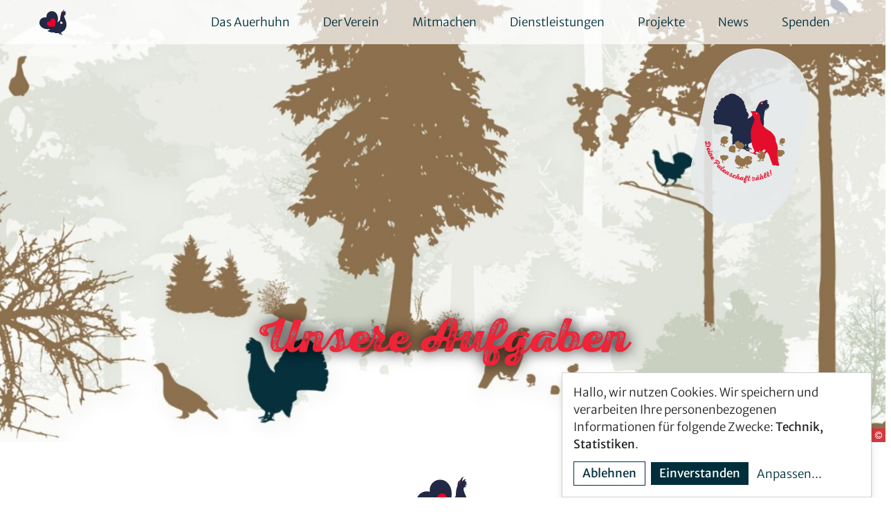

--- FILE ---
content_type: text/html; charset=UTF-8
request_url: https://auerhuhn-schwarzwald.de/auerhuhn-verein/unsere-aufgaben
body_size: 4167
content:
<!DOCTYPE html>
<html lang="de">
<head>
    <meta charset="utf-8">
    <meta http-equiv="x-ua-compatible" content="ie=edge">
    <meta name="viewport" content="width=device-width, initial-scale=1.0">
    <link rel="shortcut icon" href="/assets/img/favicon.ico">
    				
	<title>Unsere Aufgaben | Auerhuhn Schwarzwald</title>
	<meta name="description" content="Welches sind die Aufgaben des Vereins Auerhuhn im Schwarzwald e.V.? Als Ansprechpartner für die praktische Umsetzung der Handlungsfelder Habitatgestaltung, Jagd, Infrastruktur, Transfer, Kommunikation und Tourismus des Aktionsplan Auerhuhn im Schwarzwald beraten und informieren wir bei allen Fragen zum Auerhuhn." />

	<meta property="fb:app_id" content="">
	<meta property="og:url" content="https://auerhuhn-schwarzwald.de/auerhuhn-verein/unsere-aufgaben" />
	<meta property="og:type" content="website" />
	<meta property="og:title" content="Unsere Aufgaben | Auerhuhn Schwarzwald" />
	<meta property="og:image" content="" />
	<meta property="og:image:width" content="1200" />
	<meta property="og:image:height" content="630" />
	<meta property="og:description" content="Welches sind die Aufgaben des Vereins Auerhuhn im Schwarzwald e.V.? Als Ansprechpartner für die praktische Umsetzung der Handlungsfelder Habitatgestaltung, Jagd, Infrastruktur, Transfer, Kommunikation und Tourismus des Aktionsplan Auerhuhn im Schwarzwald beraten und informieren wir bei allen Fragen zum Auerhuhn." />
	<meta property="og:site_name" content="Auerhuhn Schwarzwald" />
	<meta property="og:locale" content="de" />
	<meta property="og:locale:alternate" content="de" />
	
	<meta name="twitter:card" content="summary_large_image" />
	<meta name="twitter:site" content="" />
	<meta name="twitter:url" content="https://auerhuhn-schwarzwald.de/auerhuhn-verein/unsere-aufgaben" />
	<meta name="twitter:title" content="Unsere Aufgaben | Auerhuhn Schwarzwald" />
	<meta name="twitter:description" content="Welches sind die Aufgaben des Vereins Auerhuhn im Schwarzwald e.V.? Als Ansprechpartner für die praktische Umsetzung der Handlungsfelder Habitatgestaltung, Jagd, Infrastruktur, Transfer, Kommunikation und Tourismus des Aktionsplan Auerhuhn im Schwarzwald beraten und informieren wir bei allen Fragen zum Auerhuhn." />
	<meta name="twitter:image" content="" />

	
	<link rel="home" href="https://auerhuhn-schwarzwald.de/" />
	<link rel="canonical" href="https://auerhuhn-schwarzwald.de/auerhuhn-verein/unsere-aufgaben">
    <style>
    [x-cloak] { display: none; }
</style>
<script type="module">!function(){const e=document.createElement("link").relList;if(!(e&&e.supports&&e.supports("modulepreload"))){for(const e of document.querySelectorAll('link[rel="modulepreload"]'))r(e);new MutationObserver((e=>{for(const o of e)if("childList"===o.type)for(const e of o.addedNodes)if("LINK"===e.tagName&&"modulepreload"===e.rel)r(e);else if(e.querySelectorAll)for(const o of e.querySelectorAll("link[rel=modulepreload]"))r(o)})).observe(document,{childList:!0,subtree:!0})}function r(e){if(e.ep)return;e.ep=!0;const r=function(e){const r={};return e.integrity&&(r.integrity=e.integrity),e.referrerpolicy&&(r.referrerPolicy=e.referrerpolicy),"use-credentials"===e.crossorigin?r.credentials="include":"anonymous"===e.crossorigin?r.credentials="omit":r.credentials="same-origin",r}(e);fetch(e.href,r)}}();</script>
<script type="module" src="https://auerhuhn-schwarzwald.de/dist/assets/app-n2Yd_nDR.js" crossorigin onload="e=new CustomEvent(&#039;vite-script-loaded&#039;, {detail:{path: &#039;src/js/app.js&#039;}});document.dispatchEvent(e);"></script>
<link href="https://auerhuhn-schwarzwald.de/dist/assets/app-BF32MhH0.css" rel="stylesheet">
<link rel="preload" href="/assets/fonts/nexarust/nexarust.woff2" as="font" type="font/woff2" crossorigin />
<link rel="preload" href="/assets/fonts/merriweather-sans-v26-latin-300.woff2" as="font" type="font/woff2" crossorigin />
<link rel="preload" href="/assets/fonts/merriweather-sans-v26-latin-regular.woff2" as="font" type="font/woff2" crossorigin />
    <script type="text/plain" data-type="application/javascript" async data-src="https://www.googletagmanager.com/gtag/js?id=G-RHSJJNW1QN" data-name="google-analytics"></script>
<script type="text/plain" data-type="application/javascript" data-name="google-analytics">
    console.log('google-analytics loaded');
    window.dataLayer = window.dataLayer || [];
    function gtag(){dataLayer.push(arguments);}
    gtag('js', new Date());
    gtag('config', 'G-RHSJJNW1QN');
</script></head>
<body id="body"  class="is-hero has-hero">

        
    <nav class="c-nav" role="navigation" aria-label="main navigation">
        <div class="container">
            <a class="font-semibold c-nav__brand" href="/"><img src="/assets/img/logo.svg" alt="Logo"/></a>
            <a class="c-nav__hamburger" href="#!" data-ctrl="hamburger" data-state="close" aria-label="Open Navigation Overlay in mobile devices">
                <span></span>
            </a>
            <div class="c-nav__menu">
                <ul>
                                                                                                                                    <li  class="has-dropdown" >
                                    <a class=""
                                       href="https://auerhuhn-schwarzwald.de/das-auerhuhn" >Das Auerhuhn</a>
                                                                            <ul class="c-nav__dropdown">
                                                                                                                                                <li>
                                                        <a class=""
                                                           href="https://auerhuhn-schwarzwald.de/das-auerhuhn/steckbrief" >Steckbrief</a>
                                                    </li>
                                                                                                                                                                                                <li>
                                                        <a class=""
                                                           href="https://auerhuhn-schwarzwald.de/das-auerhuhn/vorkommen" >Vorkommen</a>
                                                    </li>
                                                                                                                                                                                                <li>
                                                        <a class=""
                                                           href="https://auerhuhn-schwarzwald.de/das-auerhuhn/lebensraum" >Lebensraum</a>
                                                    </li>
                                                                                                                                                                                                <li>
                                                        <a class=""
                                                           href="https://auerhuhn-schwarzwald.de/das-auerhuhn/nahrung" >Nahrung</a>
                                                    </li>
                                                                                                                                                                                                <li>
                                                        <a class=""
                                                           href="https://auerhuhn-schwarzwald.de/das-auerhuhn/die-auerhuhnbalz" >Fortpflanzung</a>
                                                    </li>
                                                                                                                                                                                                <li>
                                                        <a class=""
                                                           href="https://auerhuhn-schwarzwald.de/das-auerhuhn/geschichte" >Geschichte</a>
                                                    </li>
                                                                                                                                                                                                <li>
                                                        <a class=""
                                                           href="https://auerhuhn-schwarzwald.de/das-auerhuhn/rückgangsursachen" >Bestandssituation</a>
                                                    </li>
                                                                                                                                                                                                <li>
                                                        <a class=""
                                                           href="https://auerhuhn-schwarzwald.de/das-auerhuhn/aktionsplan" >Maßnahmenplan</a>
                                                    </li>
                                                                                                                                                                                                <li>
                                                        <a class=""
                                                           href="https://auerhuhn-schwarzwald.de/das-auerhuhn/konflikte" >Konfliktpotenzial</a>
                                                    </li>
                                                                                                                                                                                                <li>
                                                        <a class=""
                                                           href="https://auerhuhn-schwarzwald.de/das-auerhuhn/auerhuhn-faq" >Häufig gestellte Fragen</a>
                                                    </li>
                                                                                                                                                                                                <li>
                                                        <a class=""
                                                           href="https://auerhuhn-schwarzwald.de/das-auerhuhn/auerhuhn-glossar" >Auerhuhn Glossar</a>
                                                    </li>
                                                                                                                                    </ul>
                                                                    </li>
                                                                                                                                                                                        <li  class="has-dropdown" >
                                    <a class=""
                                       href="https://auerhuhn-schwarzwald.de/auerhuhn-verein" >Der Verein</a>
                                                                            <ul class="c-nav__dropdown">
                                                                                                                                                <li>
                                                        <a class=""
                                                           href="https://auerhuhn-schwarzwald.de/auerhuhn-verein/unsere-arbeit" >Unsere Ziele</a>
                                                    </li>
                                                                                                                                                                                                <li>
                                                        <a class="is-active"
                                                           href="https://auerhuhn-schwarzwald.de/auerhuhn-verein/unsere-aufgaben" >Unsere Aufgaben</a>
                                                    </li>
                                                                                                                                                                                                <li>
                                                        <a class=""
                                                           href="https://auerhuhn-schwarzwald.de/auerhuhn-verein/wer-wir-sind" >Das Team</a>
                                                    </li>
                                                                                                                                                                                                <li>
                                                        <a class=""
                                                           href="https://auerhuhn-schwarzwald.de/auerhuhn-verein/partner"  target="_blank" >Mitglieder</a>
                                                    </li>
                                                                                                                                                                                                <li>
                                                        <a class=""
                                                           href="https://auerhuhn-schwarzwald.de/auerhuhn-verein/freundinnen-und-unterstützende" >Freund*innen</a>
                                                    </li>
                                                                                                                                                                                                <li>
                                                        <a class=""
                                                           href="https://auerhuhn-schwarzwald.de/auerhuhn-verein/kontakt" >Kontakt</a>
                                                    </li>
                                                                                                                                                                                                <li>
                                                        <a class=""
                                                           href="https://auerhuhn-schwarzwald.de/auerhuhn-verein/satzung" >Satzung</a>
                                                    </li>
                                                                                                                                                                                                <li>
                                                        <a class=""
                                                           href="https://auerhuhn-schwarzwald.de/auerhuhn-verein/newsletter-auerhuhn-post" >Newsletter</a>
                                                    </li>
                                                                                                                                                                                                <li>
                                                        <a class=""
                                                           href="https://auerhuhn-schwarzwald.de/auerhuhn-verein/jobs" >Offene Stellen</a>
                                                    </li>
                                                                                                                                    </ul>
                                                                    </li>
                                                                                                                                                                                        <li  class="has-dropdown" >
                                    <a class=""
                                       href="https://auerhuhn-schwarzwald.de/mitmachen" >Mitmachen</a>
                                                                            <ul class="c-nav__dropdown">
                                                                                                                                                <li>
                                                        <a class=""
                                                           href="https://auerhuhn-schwarzwald.de/mitmachen/mitglied-werden" >Mitglied werden</a>
                                                    </li>
                                                                                                                                                                                                <li>
                                                        <a class=""
                                                           href="https://auerhuhn-schwarzwald.de/auerhuhnpatenschaft" >Patenschaft</a>
                                                    </li>
                                                                                                                                                                                                <li>
                                                        <a class=""
                                                           href="https://auerhuhn-schwarzwald.de/mitmachen/habitatpflegetag" >Habitatpflegetag</a>
                                                    </li>
                                                                                                                                                                                                <li>
                                                        <a class=""
                                                           href="https://auerhuhn-schwarzwald.de/mitmachen/auerhuhn-fan-werden" >Auerhuhn-Fan werden</a>
                                                    </li>
                                                                                                                                                                                                <li>
                                                        <a class=""
                                                           href="https://auerhuhn-schwarzwald.de/mitmachen/spenden" >Spenden</a>
                                                    </li>
                                                                                                                                                                                                <li>
                                                        <a class=""
                                                           href="https://auerhuhn-schwarzwald.de/mitmachen/bewusstwild" >bewusstWild</a>
                                                    </li>
                                                                                                                                    </ul>
                                                                    </li>
                                                                                                                                                                                        <li  class="has-dropdown" >
                                    <a class=""
                                       href="https://auerhuhn-schwarzwald.de/dienstleistungen" >Dienstleistungen</a>
                                                                            <ul class="c-nav__dropdown">
                                                                                                                                                <li>
                                                        <a class=""
                                                           href="https://auerhuhn-schwarzwald.de/dienstleistungen/förderung-waldbesitzer" >VwV Naturnahe Waldwirtschaft</a>
                                                    </li>
                                                                                                                                                                                                <li>
                                                        <a class=""
                                                           href="https://auerhuhn-schwarzwald.de/dienstleistungen/schulungen" >Schulungen</a>
                                                    </li>
                                                                                                                                                                                                <li>
                                                        <a class=""
                                                           href="https://auerhuhn-schwarzwald.de/dienstleistungen/gebietskonzeptionen-ungestörter-lebensraum-für-auerhühner-und-wildtiere" >Gebietskonzeptionen</a>
                                                    </li>
                                                                                                                                    </ul>
                                                                    </li>
                                                                                                                                                                                        <li  class="has-dropdown" >
                                    <a class=""
                                       href="https://auerhuhn-schwarzwald.de/projekte" >Projekte</a>
                                                                            <ul class="c-nav__dropdown">
                                                                                                                                                <li>
                                                        <a class=""
                                                           href="https://auerhuhn-schwarzwald.de/projekte/aktuelle-projekte" >Aktuelle Projekte</a>
                                                    </li>
                                                                                                                                                                                                <li>
                                                        <a class=""
                                                           href="https://auerhuhn-schwarzwald.de/projekte/abgeschlossene-projekte" >Abgeschlossene Projekte</a>
                                                    </li>
                                                                                                                                    </ul>
                                                                    </li>
                                                                                                                                                                                        <li  class="has-dropdown" >
                                    <a class=""
                                       href="https://auerhuhn-schwarzwald.de/news" >News</a>
                                                                            <ul class="c-nav__dropdown">
                                                                                                                                                <li>
                                                        <a class=""
                                                           href="https://auerhuhn-schwarzwald.de/news/termine" >Termine</a>
                                                    </li>
                                                                                                                                    </ul>
                                                                    </li>
                                                                                                                                                                                        <li >
                                    <a class=""
                                       href="https://auerhuhn-schwarzwald.de/mitmachen/spenden" >Spenden</a>
                                                                    </li>
                                                                                        </ul>
            </div>
        </div>
    </nav>

<main role="main">
            <article
class="v-detail v-detail--page"><div
class="v-detail__hero"><section
class="c-hero c-hero--image bg-cover lazyload "
data-bgset="https://auerhuhn-schwarzwald.de/uploads/images/Grafiken-und-Abbildungen/Sonstiges/_400x225_crop_center-center_85_none/Auerhuhnhabitat_ohne-Legende_V3.jpg 400w, https://auerhuhn-schwarzwald.de/uploads/images/Grafiken-und-Abbildungen/Sonstiges/_800x450_crop_center-center_85_none/Auerhuhnhabitat_ohne-Legende_V3.jpg 800w, https://auerhuhn-schwarzwald.de/uploads/images/Grafiken-und-Abbildungen/Sonstiges/_1400x788_crop_center-center_85_none/Auerhuhnhabitat_ohne-Legende_V3.jpg 1400w, https://auerhuhn-schwarzwald.de/uploads/images/Grafiken-und-Abbildungen/Sonstiges/_2000x1125_crop_center-center_85_none/Auerhuhnhabitat_ohne-Legende_V3.jpg 2000w"
data-sizes="auto" style="background-position: 50.97% 45.34%">
<a
href="https://auerhuhn-schwarzwald.de/auerhuhnpatenschaft" class="absolute  z-10 flex w-32 h-32 md:h-48 md:w-48 xl:w-64 xl:h-64 rotate-12 top-20 right-4">
<img
class="relative bg-brand-lightest/90 rounded-full inline-flex transition hover:scale-105" src="/assets/img/Deine-Patenschaft-zaehlt2.svg" alt="Auerhuhn Schwarzwald Patenschaft" />
</a>
<span
class="c-slidelabel" data-ctrl="slidelabel" aria-expanded="false">
<span
class="c-slidelabel__trigger">
<svg
width="1792" height="1792" viewBox="0 0 1792 1792" xmlns="http://www.w3.org/2000/svg"><path
d="M1278 1074v109q0 50-36.5 89t-94 60.5-118 32.5-117.5 11q-205 0-342.5-139t-137.5-346q0-203 136-339t339-136q34 0 75.5 4.5t93 18 92.5 34 69 56.5 28 81v109q0 16-16 16h-118q-16 0-16-16v-70q0-43-65.5-67.5t-137.5-24.5q-140 0-228.5 91.5t-88.5 237.5q0 151 91.5 249.5t233.5 98.5q68 0 138-24t70-66v-70q0-7 4.5-11.5t10.5-4.5h119q6 0 11 4.5t5 11.5zm-382-818q-130 0-248.5 51t-204 136.5-136.5 204-51 248.5 51 248.5 136.5 204 204 136.5 248.5 51 248.5-51 204-136.5 136.5-204 51-248.5-51-248.5-136.5-204-204-136.5-248.5-51zm768 640q0 209-103 385.5t-279.5 279.5-385.5 103-385.5-103-279.5-279.5-103-385.5 103-385.5 279.5-279.5 385.5-103 385.5 103 279.5 279.5 103 385.5z" fill="#fff"/></svg>
</span>
<span
class="c-slidelabel__content">I. Becker-Umbeer</span>
</span><div
class="c-hero__container"><h1 class="text-white c-hero__headline special hyphens-auto">
Unsere Aufgaben</h1><div
class="c-hero__button"></div></div></section></div><div
id="content" class="v-detail__components"><section
class="c-section c-section--white"><div
class="container-sm c-heading"><div
class="c-heading__icon">
<img
class="lazyload" data-src="https://auerhuhn-schwarzwald.de/uploads/icons/Logo.svg" alt=""></div><h2 class="">Was wir tun</h2><div
class="c-heading--intro c-content" ><p>Als
Ansprechpartner für die praktische Umsetzung der Handlungsfelder
Habitatgestaltung, Jagd, Infrastruktur, Transfer, Kommunikation und
Tourismus des <a
href="https://auerhuhn-schwarzwald.de/das-auerhuhn/aktionsplan">Aktionsplan Auerhuhn </a>im Schwarzwald beraten und informieren wir bei allen Fragen zum Auerhuhn.<br
/></p><p><br
/></p></div></div></section></div></article></main>
<footer class="c-footer">
    <div class="px-4 container-sm">
        <div class="c-content"><p><strong><br /></strong><strong>Auerhuhn im Schwarzwald e.V.</strong><br /></p>
<p>Merzhauser Straße 76a<br />79100 Freiburg</p></div>
                    <div class="c-footer__nav">
                                    <a href="https://auerhuhn-schwarzwald.de/impressum">Impressum</a>
                                    <a href="https://auerhuhn-schwarzwald.de/datenschutz">Datenschutz</a>
                                            </div>
                <div class="flex justify-center mt-16">
            <a href="https://www.facebook.com/auerforest/" target="_blank" class="inline-flex items-center mr-6 text-sm font-semibold text-white md:text-base">
                <img class="w-4 h-4 mr-1 md:h-6 md:w-6 lazyload" data-src="/assets/icons/fa/facebook.svg" alt="facebook" /> Facebook
            </a>
            <a href="https://www.instagram.com/auerhuhn_schwarzwald/" target="_blank" class="inline-flex items-center text-sm font-semibold text-white md:text-base">
                <img class="w-4 h-4 mr-2 md:h-8 md:w-8 lazyload" data-src="/assets/icons/fa/instagram.svg" alt="instagram" /> Instagram
            </a>
        </div>
    </div>
</footer>
<a href="#" role="button" aria-label="Scroll to top" id="scrolltotop" class="c-scrolltotop">
    <svg viewBox="0 0 48 48" width="48" height="48" xmlns="http://www.w3.org/2000/svg">
        <path class="c-scrolltotop__bg" d="M0 0h48v48h-48z"></path>
        <path class="c-scrolltotop__arrow" d="M14.83 30.83l9.17-9.17 9.17 9.17 2.83-2.83-12-12-12 12z"></path>
    </svg>
</a>
<script defer type="text/javascript" src="/assets/js/klaro.js"></script>
<script defer type="text/javascript" src="/assets/js/klaro-no-css.js"></script>

</body>
</html>


--- FILE ---
content_type: text/css
request_url: https://auerhuhn-schwarzwald.de/dist/assets/app-BF32MhH0.css
body_size: 13215
content:
*,:before,:after{--tw-border-spacing-x: 0;--tw-border-spacing-y: 0;--tw-translate-x: 0;--tw-translate-y: 0;--tw-rotate: 0;--tw-skew-x: 0;--tw-skew-y: 0;--tw-scale-x: 1;--tw-scale-y: 1;--tw-pan-x: ;--tw-pan-y: ;--tw-pinch-zoom: ;--tw-scroll-snap-strictness: proximity;--tw-gradient-from-position: ;--tw-gradient-via-position: ;--tw-gradient-to-position: ;--tw-ordinal: ;--tw-slashed-zero: ;--tw-numeric-figure: ;--tw-numeric-spacing: ;--tw-numeric-fraction: ;--tw-ring-inset: ;--tw-ring-offset-width: 0px;--tw-ring-offset-color: #fff;--tw-ring-color: rgb(59 130 246 / .5);--tw-ring-offset-shadow: 0 0 #0000;--tw-ring-shadow: 0 0 #0000;--tw-shadow: 0 0 #0000;--tw-shadow-colored: 0 0 #0000;--tw-blur: ;--tw-brightness: ;--tw-contrast: ;--tw-grayscale: ;--tw-hue-rotate: ;--tw-invert: ;--tw-saturate: ;--tw-sepia: ;--tw-drop-shadow: ;--tw-backdrop-blur: ;--tw-backdrop-brightness: ;--tw-backdrop-contrast: ;--tw-backdrop-grayscale: ;--tw-backdrop-hue-rotate: ;--tw-backdrop-invert: ;--tw-backdrop-opacity: ;--tw-backdrop-saturate: ;--tw-backdrop-sepia: ;--tw-contain-size: ;--tw-contain-layout: ;--tw-contain-paint: ;--tw-contain-style: }::backdrop{--tw-border-spacing-x: 0;--tw-border-spacing-y: 0;--tw-translate-x: 0;--tw-translate-y: 0;--tw-rotate: 0;--tw-skew-x: 0;--tw-skew-y: 0;--tw-scale-x: 1;--tw-scale-y: 1;--tw-pan-x: ;--tw-pan-y: ;--tw-pinch-zoom: ;--tw-scroll-snap-strictness: proximity;--tw-gradient-from-position: ;--tw-gradient-via-position: ;--tw-gradient-to-position: ;--tw-ordinal: ;--tw-slashed-zero: ;--tw-numeric-figure: ;--tw-numeric-spacing: ;--tw-numeric-fraction: ;--tw-ring-inset: ;--tw-ring-offset-width: 0px;--tw-ring-offset-color: #fff;--tw-ring-color: rgb(59 130 246 / .5);--tw-ring-offset-shadow: 0 0 #0000;--tw-ring-shadow: 0 0 #0000;--tw-shadow: 0 0 #0000;--tw-shadow-colored: 0 0 #0000;--tw-blur: ;--tw-brightness: ;--tw-contrast: ;--tw-grayscale: ;--tw-hue-rotate: ;--tw-invert: ;--tw-saturate: ;--tw-sepia: ;--tw-drop-shadow: ;--tw-backdrop-blur: ;--tw-backdrop-brightness: ;--tw-backdrop-contrast: ;--tw-backdrop-grayscale: ;--tw-backdrop-hue-rotate: ;--tw-backdrop-invert: ;--tw-backdrop-opacity: ;--tw-backdrop-saturate: ;--tw-backdrop-sepia: ;--tw-contain-size: ;--tw-contain-layout: ;--tw-contain-paint: ;--tw-contain-style: }*,:before,:after{box-sizing:border-box;border-width:0;border-style:solid;border-color:currentColor}:before,:after{--tw-content: ""}html,:host{line-height:1.5;-webkit-text-size-adjust:100%;-moz-tab-size:4;-o-tab-size:4;tab-size:4;font-family:ui-sans-serif,system-ui,sans-serif,"Apple Color Emoji","Segoe UI Emoji",Segoe UI Symbol,"Noto Color Emoji";font-feature-settings:normal;font-variation-settings:normal;-webkit-tap-highlight-color:transparent}body{margin:0;line-height:inherit}hr{height:0;color:inherit;border-top-width:1px}abbr:where([title]){-webkit-text-decoration:underline dotted;text-decoration:underline dotted}h1,h2,h3,h4,h5,h6{font-size:inherit;font-weight:inherit}a{color:inherit;text-decoration:inherit}b,strong{font-weight:bolder}code,kbd,samp,pre{font-family:ui-monospace,SFMono-Regular,Menlo,Monaco,Consolas,Liberation Mono,Courier New,monospace;font-feature-settings:normal;font-variation-settings:normal;font-size:1em}small{font-size:80%}sub,sup{font-size:75%;line-height:0;position:relative;vertical-align:baseline}sub{bottom:-.25em}sup{top:-.5em}table{text-indent:0;border-color:inherit;border-collapse:collapse}button,input,optgroup,select,textarea{font-family:inherit;font-feature-settings:inherit;font-variation-settings:inherit;font-size:100%;font-weight:inherit;line-height:inherit;letter-spacing:inherit;color:inherit;margin:0;padding:0}button,select{text-transform:none}button,input:where([type=button]),input:where([type=reset]),input:where([type=submit]){-webkit-appearance:button;background-color:transparent;background-image:none}:-moz-focusring{outline:auto}:-moz-ui-invalid{box-shadow:none}progress{vertical-align:baseline}::-webkit-inner-spin-button,::-webkit-outer-spin-button{height:auto}[type=search]{-webkit-appearance:textfield;outline-offset:-2px}::-webkit-search-decoration{-webkit-appearance:none}::-webkit-file-upload-button{-webkit-appearance:button;font:inherit}summary{display:list-item}blockquote,dl,dd,h1,h2,h3,h4,h5,h6,hr,figure,p,pre{margin:0}fieldset{margin:0;padding:0}legend{padding:0}ol,ul,menu{list-style:none;margin:0;padding:0}dialog{padding:0}textarea{resize:vertical}input::-moz-placeholder,textarea::-moz-placeholder{opacity:1;color:#9ca3af}input::placeholder,textarea::placeholder{opacity:1;color:#9ca3af}button,[role=button]{cursor:pointer}:disabled{cursor:default}img,svg,video,canvas,audio,iframe,embed,object{display:block;vertical-align:middle}img,video{max-width:100%;height:auto}[hidden]:where(:not([hidden=until-found])){display:none}[type=text],input:where(:not([type])),[type=email],[type=url],[type=password],[type=number],[type=date],[type=datetime-local],[type=month],[type=search],[type=tel],[type=time],[type=week],[multiple],textarea,select{-webkit-appearance:none;-moz-appearance:none;appearance:none;background-color:#fff;border-color:#6b7280;border-width:1px;border-radius:0;padding:.5rem .75rem;font-size:1rem;line-height:1.5rem;--tw-shadow: 0 0 #0000}[type=text]:focus,input:where(:not([type])):focus,[type=email]:focus,[type=url]:focus,[type=password]:focus,[type=number]:focus,[type=date]:focus,[type=datetime-local]:focus,[type=month]:focus,[type=search]:focus,[type=tel]:focus,[type=time]:focus,[type=week]:focus,[multiple]:focus,textarea:focus,select:focus{outline:2px solid transparent;outline-offset:2px;--tw-ring-inset: var(--tw-empty, );--tw-ring-offset-width: 0px;--tw-ring-offset-color: #fff;--tw-ring-color: #2563eb;--tw-ring-offset-shadow: var(--tw-ring-inset) 0 0 0 var(--tw-ring-offset-width) var(--tw-ring-offset-color);--tw-ring-shadow: var(--tw-ring-inset) 0 0 0 calc(1px + var(--tw-ring-offset-width)) var(--tw-ring-color);box-shadow:var(--tw-ring-offset-shadow),var(--tw-ring-shadow),var(--tw-shadow);border-color:#2563eb}input::-moz-placeholder,textarea::-moz-placeholder{color:#6b7280;opacity:1}input::placeholder,textarea::placeholder{color:#6b7280;opacity:1}::-webkit-datetime-edit-fields-wrapper{padding:0}::-webkit-date-and-time-value{min-height:1.5em;text-align:inherit}::-webkit-datetime-edit{display:inline-flex}::-webkit-datetime-edit,::-webkit-datetime-edit-year-field,::-webkit-datetime-edit-month-field,::-webkit-datetime-edit-day-field,::-webkit-datetime-edit-hour-field,::-webkit-datetime-edit-minute-field,::-webkit-datetime-edit-second-field,::-webkit-datetime-edit-millisecond-field,::-webkit-datetime-edit-meridiem-field{padding-top:0;padding-bottom:0}select{background-image:url("data:image/svg+xml,%3csvg xmlns='http://www.w3.org/2000/svg' fill='none' viewBox='0 0 20 20'%3e%3cpath stroke='%236b7280' stroke-linecap='round' stroke-linejoin='round' stroke-width='1.5' d='M6 8l4 4 4-4'/%3e%3c/svg%3e");background-position:right .5rem center;background-repeat:no-repeat;background-size:1.5em 1.5em;padding-right:2.5rem;-webkit-print-color-adjust:exact;print-color-adjust:exact}[multiple],[size]:where(select:not([size="1"])){background-image:initial;background-position:initial;background-repeat:unset;background-size:initial;padding-right:.75rem;-webkit-print-color-adjust:unset;print-color-adjust:unset}[type=checkbox],[type=radio]{-webkit-appearance:none;-moz-appearance:none;appearance:none;padding:0;-webkit-print-color-adjust:exact;print-color-adjust:exact;display:inline-block;vertical-align:middle;background-origin:border-box;-webkit-user-select:none;-moz-user-select:none;user-select:none;flex-shrink:0;height:1rem;width:1rem;color:#2563eb;background-color:#fff;border-color:#6b7280;border-width:1px;--tw-shadow: 0 0 #0000}[type=checkbox]{border-radius:0}[type=radio]{border-radius:100%}[type=checkbox]:focus,[type=radio]:focus{outline:2px solid transparent;outline-offset:2px;--tw-ring-inset: var(--tw-empty, );--tw-ring-offset-width: 2px;--tw-ring-offset-color: #fff;--tw-ring-color: #2563eb;--tw-ring-offset-shadow: var(--tw-ring-inset) 0 0 0 var(--tw-ring-offset-width) var(--tw-ring-offset-color);--tw-ring-shadow: var(--tw-ring-inset) 0 0 0 calc(2px + var(--tw-ring-offset-width)) var(--tw-ring-color);box-shadow:var(--tw-ring-offset-shadow),var(--tw-ring-shadow),var(--tw-shadow)}[type=checkbox]:checked,[type=radio]:checked{border-color:transparent;background-color:currentColor;background-size:100% 100%;background-position:center;background-repeat:no-repeat}[type=checkbox]:checked{background-image:url("data:image/svg+xml,%3csvg viewBox='0 0 16 16' fill='white' xmlns='http://www.w3.org/2000/svg'%3e%3cpath d='M12.207 4.793a1 1 0 010 1.414l-5 5a1 1 0 01-1.414 0l-2-2a1 1 0 011.414-1.414L6.5 9.086l4.293-4.293a1 1 0 011.414 0z'/%3e%3c/svg%3e")}@media (forced-colors: active){[type=checkbox]:checked{-webkit-appearance:auto;-moz-appearance:auto;appearance:auto}}[type=radio]:checked{background-image:url("data:image/svg+xml,%3csvg viewBox='0 0 16 16' fill='white' xmlns='http://www.w3.org/2000/svg'%3e%3ccircle cx='8' cy='8' r='3'/%3e%3c/svg%3e")}@media (forced-colors: active){[type=radio]:checked{-webkit-appearance:auto;-moz-appearance:auto;appearance:auto}}[type=checkbox]:checked:hover,[type=checkbox]:checked:focus,[type=radio]:checked:hover,[type=radio]:checked:focus{border-color:transparent;background-color:currentColor}[type=checkbox]:indeterminate{background-image:url("data:image/svg+xml,%3csvg xmlns='http://www.w3.org/2000/svg' fill='none' viewBox='0 0 16 16'%3e%3cpath stroke='white' stroke-linecap='round' stroke-linejoin='round' stroke-width='2' d='M4 8h8'/%3e%3c/svg%3e");border-color:transparent;background-color:currentColor;background-size:100% 100%;background-position:center;background-repeat:no-repeat}@media (forced-colors: active){[type=checkbox]:indeterminate{-webkit-appearance:auto;-moz-appearance:auto;appearance:auto}}[type=checkbox]:indeterminate:hover,[type=checkbox]:indeterminate:focus{border-color:transparent;background-color:currentColor}[type=file]{background:unset;border-color:inherit;border-width:0;border-radius:0;padding:0;font-size:unset;line-height:inherit}[type=file]:focus{outline:1px solid ButtonText;outline:1px auto -webkit-focus-ring-color}.container{width:100%;margin-right:auto;margin-left:auto;padding-right:1rem;padding-left:1rem}@media (min-width: 576px){.container{max-width:576px}}@media (min-width: 768px){.container{max-width:768px}}@media (min-width: 992px){.container{max-width:992px}}@media (min-width: 1200px){.container{max-width:1200px}}@media (min-width: 1400px){.container{max-width:1400px}}.absolute{position:absolute}.relative{position:relative}.inset-0{top:0;right:0;bottom:0;left:0}.bottom-0{bottom:0}.left-0{left:0}.left-3{left:.75rem}.right-0{right:0}.right-4{right:1rem}.top-0{top:0}.top-20{top:5rem}.top-\[100px\]{top:100px}.z-10{z-index:10}.z-20{z-index:20}.col-span-2{grid-column:span 2 / span 2}.col-span-4{grid-column:span 4 / span 4}.-mx-2{margin-left:-.5rem;margin-right:-.5rem}.-mx-4{margin-left:-1rem;margin-right:-1rem}.mx-auto{margin-left:auto;margin-right:auto}.my-12{margin-top:3rem;margin-bottom:3rem}.my-5{margin-top:1.25rem;margin-bottom:1.25rem}.\!mb-4{margin-bottom:1rem!important}.-ml-1{margin-left:-.25rem}.mb-0{margin-bottom:0}.mb-1{margin-bottom:.25rem}.mb-12{margin-bottom:3rem}.mb-2{margin-bottom:.5rem}.mb-20{margin-bottom:5rem}.mb-4{margin-bottom:1rem}.mb-6{margin-bottom:1.5rem}.ml-2{margin-left:.5rem}.mr-1{margin-right:.25rem}.mr-2{margin-right:.5rem}.mr-3{margin-right:.75rem}.mr-6{margin-right:1.5rem}.mt-12{margin-top:3rem}.mt-16{margin-top:4rem}.mt-2{margin-top:.5rem}.mt-4{margin-top:1rem}.mt-5{margin-top:1.25rem}.mt-6{margin-top:1.5rem}.mt-8{margin-top:2rem}.block{display:block}.flex{display:flex}.inline-flex{display:inline-flex}.grid{display:grid}.hidden{display:none}.aspect-\[1\/1\]{aspect-ratio:1/1}.h-10{height:2.5rem}.h-12{height:3rem}.h-16{height:4rem}.h-24{height:6rem}.h-32{height:8rem}.h-4{height:1rem}.h-40{height:10rem}.h-5{height:1.25rem}.h-6{height:1.5rem}.h-8{height:2rem}.h-\[70vh\]{height:70vh}.h-dvh{height:100dvh}.h-full{height:100%}.h-screen{height:100vh}.max-h-20{max-height:5rem}.w-1\/3{width:33.333333%}.w-10{width:2.5rem}.w-12{width:3rem}.w-16{width:4rem}.w-32{width:8rem}.w-4{width:1rem}.w-6{width:1.5rem}.w-8{width:2rem}.w-full{width:100%}.max-w-lg{max-width:32rem}.max-w-md{max-width:28rem}.max-w-screen-lg{max-width:992px}.max-w-screen-md{max-width:768px}.max-w-screen-xl{max-width:1200px}.max-w-sm{max-width:24rem}.max-w-xs{max-width:20rem}.flex-grow{flex-grow:1}.rotate-12{--tw-rotate: 12deg;transform:translate(var(--tw-translate-x),var(--tw-translate-y)) rotate(var(--tw-rotate)) skew(var(--tw-skew-x)) skewY(var(--tw-skew-y)) scaleX(var(--tw-scale-x)) scaleY(var(--tw-scale-y))}@keyframes spin{to{transform:rotate(360deg)}}.animate-spin{animation:spin 1s linear infinite}.grid-cols-2{grid-template-columns:repeat(2,minmax(0,1fr))}.grid-cols-3{grid-template-columns:repeat(3,minmax(0,1fr))}.grid-cols-4{grid-template-columns:repeat(4,minmax(0,1fr))}.flex-col{flex-direction:column}.flex-wrap{flex-wrap:wrap}.items-start{align-items:flex-start}.items-center{align-items:center}.justify-center{justify-content:center}.gap-2{gap:.5rem}.gap-4{gap:1rem}.gap-6{gap:1.5rem}.space-y-2>:not([hidden])~:not([hidden]){--tw-space-y-reverse: 0;margin-top:calc(.5rem * calc(1 - var(--tw-space-y-reverse)));margin-bottom:calc(.5rem * var(--tw-space-y-reverse))}.overflow-hidden{overflow:hidden}.hyphens-auto{-webkit-hyphens:auto;hyphens:auto}.rounded{border-radius:.25rem}.rounded-full{border-radius:9999px}.rounded-lg{border-radius:.5rem}.rounded-md{border-radius:.375rem}.rounded-xl{border-radius:.75rem}.border{border-width:1px}.border-2{border-width:2px}.border-t{border-top-width:1px}.border-brand-light{--tw-border-opacity: 1;border-color:rgb(77 109 118 / var(--tw-border-opacity, 1))}.border-brand3-lighter{--tw-border-opacity: 1;border-color:rgb(204 195 183 / var(--tw-border-opacity, 1))}.border-grey-light{--tw-border-opacity: 1;border-color:rgb(208 209 208 / var(--tw-border-opacity, 1))}.border-grey-lighter{--tw-border-opacity: 1;border-color:rgb(228 229 228 / var(--tw-border-opacity, 1))}.border-transparent{border-color:transparent}.border-white{--tw-border-opacity: 1;border-color:rgb(255 255 255 / var(--tw-border-opacity, 1))}.bg-action{--tw-bg-opacity: 1;background-color:rgb(238 36 56 / var(--tw-bg-opacity, 1))}.bg-action\/80{background-color:#ee2438cc}.bg-alpha-dark{--tw-bg-opacity: 1;background-color:rgb(10 26 32 / var(--tw-bg-opacity, 1))}.bg-brand{--tw-bg-opacity: 1;background-color:rgb(0 46 59 / var(--tw-bg-opacity, 1))}.bg-brand-lightest\/90{background-color:#e6eaebe6}.bg-brand\/80{background-color:#002e3bcc}.bg-brand3{--tw-bg-opacity: 1;background-color:rgb(128 104 75 / var(--tw-bg-opacity, 1))}.bg-brand3\/80{background-color:#80684bcc}.bg-white{--tw-bg-opacity: 1;background-color:rgb(255 255 255 / var(--tw-bg-opacity, 1))}.bg-white\/80{background-color:#fffc}.bg-cover{background-size:cover}.object-contain{-o-object-fit:contain;object-fit:contain}.p-0{padding:0}.p-2{padding:.5rem}.p-3{padding:.75rem}.p-4{padding:1rem}.p-5{padding:1.25rem}.p-6{padding:1.5rem}.p-8{padding:2rem}.px-2{padding-left:.5rem;padding-right:.5rem}.px-3{padding-left:.75rem;padding-right:.75rem}.px-4{padding-left:1rem;padding-right:1rem}.px-6{padding-left:1.5rem;padding-right:1.5rem}.py-0{padding-top:0;padding-bottom:0}.py-3{padding-top:.75rem;padding-bottom:.75rem}.py-8{padding-top:2rem;padding-bottom:2rem}.\!pt-0{padding-top:0!important}.pb-1{padding-bottom:.25rem}.pt-0{padding-top:0}.pt-16{padding-top:4rem}.pt-3{padding-top:.75rem}.pt-4{padding-top:1rem}.text-left{text-align:left}.text-center{text-align:center}.text-right{text-align:right}.font-brand-heading{font-family:Merriweather,serif}.text-2xl{font-size:1.5rem}.text-3xl{font-size:1.75rem}.text-4xl{font-size:2.25rem}.text-6xl{font-size:4rem}.text-base{font-size:1.063rem}.text-lg{font-size:1.125rem}.text-sm{font-size:.875rem}.text-xs{font-size:.75rem}.font-light{font-weight:300}.font-medium{font-weight:500}.font-normal{font-weight:400}.font-semibold{font-weight:600}.uppercase{text-transform:uppercase}.leading-none{line-height:1}.text-\[green\]{--tw-text-opacity: 1;color:rgb(0 128 0 / var(--tw-text-opacity, 1))}.text-alpha{--tw-text-opacity: 1;color:rgb(0 46 59 / var(--tw-text-opacity, 1))}.text-brand3{--tw-text-opacity: 1;color:rgb(128 104 75 / var(--tw-text-opacity, 1))}.text-brand3-lightest{--tw-text-opacity: 1;color:rgb(242 240 237 / var(--tw-text-opacity, 1))}.text-grey-dark{--tw-text-opacity: 1;color:rgb(150 151 150 / var(--tw-text-opacity, 1))}.text-white{--tw-text-opacity: 1;color:rgb(255 255 255 / var(--tw-text-opacity, 1))}.underline{text-decoration-line:underline}.opacity-25{opacity:.25}.opacity-75{opacity:.75}.shadow-lg{--tw-shadow: 0 10px 15px -3px rgb(0 0 0 / .1), 0 4px 6px -4px rgb(0 0 0 / .1);--tw-shadow-colored: 0 10px 15px -3px var(--tw-shadow-color), 0 4px 6px -4px var(--tw-shadow-color);box-shadow:var(--tw-ring-offset-shadow, 0 0 #0000),var(--tw-ring-shadow, 0 0 #0000),var(--tw-shadow)}.shadow-sm{--tw-shadow: 0 1px 2px 0 rgb(0 0 0 / .05);--tw-shadow-colored: 0 1px 2px 0 var(--tw-shadow-color);box-shadow:var(--tw-ring-offset-shadow, 0 0 #0000),var(--tw-ring-shadow, 0 0 #0000),var(--tw-shadow)}.shadow-xl{--tw-shadow: 0 20px 25px -5px rgb(0 0 0 / .1), 0 8px 10px -6px rgb(0 0 0 / .1);--tw-shadow-colored: 0 20px 25px -5px var(--tw-shadow-color), 0 8px 10px -6px var(--tw-shadow-color);box-shadow:var(--tw-ring-offset-shadow, 0 0 #0000),var(--tw-ring-shadow, 0 0 #0000),var(--tw-shadow)}.transition{transition-property:color,background-color,border-color,text-decoration-color,fill,stroke,opacity,box-shadow,transform,filter,-webkit-backdrop-filter;transition-property:color,background-color,border-color,text-decoration-color,fill,stroke,opacity,box-shadow,transform,filter,backdrop-filter;transition-property:color,background-color,border-color,text-decoration-color,fill,stroke,opacity,box-shadow,transform,filter,backdrop-filter,-webkit-backdrop-filter;transition-timing-function:cubic-bezier(.4,0,.2,1);transition-duration:.15s}@keyframes fadeIn{0%{opacity:0}to{opacity:1}}@keyframes arrowbounce{0%{transform:translate(0);opacity:0}50%{opacity:1}to{transform:translateY(20px);opacity:0}}.container-sm,.container-base,.container-lg{margin-left:auto;margin-right:auto;width:100%;padding-left:1rem;padding-right:1rem}@media (min-width: 576px){.container-sm,.container-base,.container-lg{max-width:576px}}@media (min-width: 768px){.container-base,.container-sm,.container-lg{max-width:768px}}@media (min-width: 992px){.container-sm{max-width:800px}.container-base{max-width:900px}.container-lg{max-width:992px}}@media (min-width: 1200px){.container-sm{max-width:800px}.container-base{max-width:900px}.container-lg{max-width:1400px}}@font-face{font-family:Nexa Rust Script B W00_4;src:url(/assets/fonts/nexarust/nexarust.eot?#iefix);src:url(/assets/fonts/nexarust/nexarust?#iefix) format("eot"),url(/assets/fonts/nexarust/nexarust.woff2) format("woff2"),url(/assets/fonts/nexarust/nexarust.woff) format("woff"),url(/assets/fonts/nexarust/nexarust.ttf) format("truetype");font-display:swap}@font-face{font-family:Merriweather;font-style:normal;font-weight:400;src:url(/assets/fonts/merriweather/Merriweather-Regular.woff2) format("woff2");font-display:swap}@font-face{font-family:Merriweather;font-style:normal;font-weight:300;src:url(/assets/fonts/merriweather/Merriweather-Light.woff2) format("woff2");font-display:swap}@font-face{font-display:swap;font-family:Merriweather Sans;font-style:normal;font-weight:300;src:url(/assets/fonts/merriweather-sans-v26-latin-300.woff2) format("woff2")}@font-face{font-display:swap;font-family:Merriweather Sans;font-style:normal;font-weight:400;src:url(/assets/fonts/merriweather-sans-v26-latin-regular.woff2) format("woff2")}@font-face{font-display:swap;font-family:Merriweather Sans;font-style:normal;font-weight:500;src:url(/assets/fonts/merriweather-sans-v26-latin-500.woff2) format("woff2")}@font-face{font-display:swap;font-family:Merriweather Sans;font-style:normal;font-weight:600;src:url(/assets/fonts/merriweather-sans-v26-latin-600.woff2) format("woff2")}*{box-sizing:border-box}html{text-rendering:optimizeLegibility;min-width:300px}body{text-rendering:optimizelegibility;-webkit-font-smoothing:antialiased;-moz-osx-font-smoothing:grayscale;padding-top:63px;overflow-y:auto;overflow-x:hidden;position:relative;--tw-bg-opacity: 1;background-color:rgb(255 255 255 / var(--tw-bg-opacity, 1));font-family:Merriweather Sans,sans-serif;font-size:1.063rem;font-weight:300;line-height:1.5;--tw-text-opacity: 1;color:rgb(0 46 59 / var(--tw-text-opacity, 1))}body.has-hero{padding-top:0}img,svg{display:inline-block}h1,.h1{margin-bottom:1.25rem;font-family:Merriweather,serif;font-size:2.813rem;font-weight:300;line-height:1.25;--tw-text-opacity: 1;color:rgb(0 46 59 / var(--tw-text-opacity, 1))}h1.special{font-family:Nexa Rust Script B W00_4;color:#ee2438;font-size:4rem;line-height:.9}h1.special.special--gold{color:#80684b}.rust{font-family:Nexa Rust Script B W00_4;color:#ee2438;line-height:.9}.rust.rust--gold{color:#80684b}h2,.h2{margin-bottom:2rem;font-family:Merriweather,serif;font-size:2.25rem;font-weight:400;line-height:1.25;--tw-text-opacity: 1;color:rgb(0 46 59 / var(--tw-text-opacity, 1))}h3,.h3{margin-bottom:.75rem;font-family:Merriweather,serif;font-size:1.5rem;font-weight:400;line-height:1.25;--tw-text-opacity: 1;color:rgb(0 46 59 / var(--tw-text-opacity, 1))}h4,.h4{margin-bottom:.75rem;font-family:Merriweather,serif;font-size:1.125rem;font-weight:400;--tw-text-opacity: 1;color:rgb(0 46 59 / var(--tw-text-opacity, 1))}h5,.h5{margin-bottom:.75rem;font-family:Merriweather Sans,sans-serif;font-size:1.063rem;font-weight:400;--tw-text-opacity: 1;color:rgb(0 46 59 / var(--tw-text-opacity, 1))}h6,.h6{margin-bottom:.75rem;font-family:Merriweather Sans,sans-serif;font-size:.875rem;font-weight:400}a,button{--tw-text-opacity: 1;color:rgb(0 46 59 / var(--tw-text-opacity, 1));text-decoration-line:none;outline:none;transition:all .2s ease-in-out}a:focus,button:focus{outline:none}a img,button img{outline:none}button:focus{outline:0}p{margin-bottom:1.25rem}strong,b{font-weight:400}table{width:100%;--tw-drop-shadow: drop-shadow(0 4px 3px rgb(0 0 0 / .07)) drop-shadow(0 2px 2px rgb(0 0 0 / .06));filter:var(--tw-blur) var(--tw-brightness) var(--tw-contrast) var(--tw-grayscale) var(--tw-hue-rotate) var(--tw-invert) var(--tw-saturate) var(--tw-sepia) var(--tw-drop-shadow)}table tr{--tw-bg-opacity: 1;background-color:rgb(255 255 255 / var(--tw-bg-opacity, 1));border-bottom:1px solid #99abb1}table tr td{padding:.75rem}figure{transition:all .4s ease-in-out}blockquote:not(.note){margin-top:2rem;margin-bottom:2rem;padding-left:1rem;padding-right:1rem;font-style:italic;--tw-text-opacity: 1;color:rgb(0 46 59 / var(--tw-text-opacity, 1));border-left:4px solid #bebebd}@media (max-width: 767px){h1,.h1{font-size:2.25rem}h1>small,.h1>small{font-size:1.5rem}h1.special{font-size:3rem}h2,.h2,h3,.h3{font-size:1.5rem}}@media (max-width: 576px){body{padding-top:47px}h1.special{font-size:2.5rem;word-wrap:break-word}h2,.h2{font-size:1.5rem}h3,.h3{font-size:1.25rem}}.c-icon{display:inline-flex;align-self:center}.c-icon svg{width:1.063rem;height:1.063rem;position:relative}.c-icon--text svg{height:1em;width:1em;top:.125em}.c-icon--list svg{width:1.25rem;height:1.25rem}.c-icon--lg svg{width:2.25rem;height:2.25rem}.c-icon--xl svg{width:4rem;height:4rem}.c-icon--alpha svg>path{fill:#002e3b}.c-content{line-height:2rem}.c-content h2,.c-content h3,.c-content h4,.c-content h5,.c-content h6{margin-top:2rem}.c-content p,.c-content figure{margin-top:1.5rem;margin-bottom:0;line-height:2rem}.c-content figure{margin-left:-2rem;margin-right:-2rem}.c-content ol:not([class]){counter-reset:item;padding-left:30px;margin-top:1.5rem;line-height:2rem}.c-content ol:not([class])>li{margin-bottom:.75rem}.c-content ul:not([class]){margin-top:1.5rem;line-height:2rem;padding-left:30px;list-style:disc}.c-content ul:not([class])>li{margin-bottom:.75rem}.c-content :first-child{margin-top:0}.c-content a{--tw-text-opacity: 1;color:rgb(238 36 56 / var(--tw-text-opacity, 1));border-bottom:1px dotted #002e3b}.c-content a:hover{border-bottom:0px}.c-content .more{color:#ee2438!important}.c-section--dark .c-content *{--tw-text-opacity: 1;color:rgb(255 255 255 / var(--tw-text-opacity, 1))}.c-section--dark .c-content a{--tw-text-opacity: 1;color:rgb(238 36 56 / var(--tw-text-opacity, 1));border-bottom:.08em dotted rgba(255,255,255,.5)}.c-section--dark .c-content a:hover{border-bottom:0px}label{font-size:.875rem;font-weight:600}select,textarea,[type=text],[type=number],[type=date],[type=email],[type=password]{display:block;width:100%;-webkit-appearance:none;-moz-appearance:none;appearance:none;border-radius:.375rem;border-width:1px;--tw-border-opacity: 1;border-color:rgb(208 209 208 / var(--tw-border-opacity, 1));padding:.5rem .75rem;font-weight:400}select::-moz-placeholder,textarea::-moz-placeholder,[type=text]::-moz-placeholder,[type=number]::-moz-placeholder,[type=date]::-moz-placeholder,[type=email]::-moz-placeholder,[type=password]::-moz-placeholder{--tw-placeholder-opacity: 1;color:rgb(190 190 189 / var(--tw-placeholder-opacity, 1))}select::placeholder,textarea::placeholder,[type=text]::placeholder,[type=number]::placeholder,[type=date]::placeholder,[type=email]::placeholder,[type=password]::placeholder{--tw-placeholder-opacity: 1;color:rgb(190 190 189 / var(--tw-placeholder-opacity, 1))}select:focus,textarea:focus,[type=text]:focus,[type=number]:focus,[type=date]:focus,[type=email]:focus,[type=password]:focus{--tw-border-opacity: 1;border-color:rgb(153 171 177 / var(--tw-border-opacity, 1));outline:2px solid transparent;outline-offset:2px;--tw-ring-opacity: 1;--tw-ring-color: rgb(153 171 177 / var(--tw-ring-opacity, 1))}@media (min-width: 576px){select,textarea,[type=text],[type=number],[type=date],[type=email],[type=password]{font-size:.875rem}}[type=checkbox],[type=radio]{height:1.25rem;width:1.25rem;border-radius:.25rem;--tw-border-opacity: 1;border-color:rgb(208 209 208 / var(--tw-border-opacity, 1));--tw-text-opacity: 1;color:rgb(0 46 59 / var(--tw-text-opacity, 1))}[type=checkbox]:focus,[type=radio]:focus{--tw-ring-opacity: 1;--tw-ring-color: rgb(153 171 177 / var(--tw-ring-opacity, 1))}.c-nav{position:fixed;top:0;display:flex;height:4rem;width:100%;white-space:nowrap;border-bottom-width:1px;border-style:solid;--tw-border-opacity: 1;border-color:rgb(228 229 228 / var(--tw-border-opacity, 1));--tw-bg-opacity: 1;background-color:rgb(255 255 255 / var(--tw-bg-opacity, 1));color:#002e3b;z-index:9999;transition:all .3s linear}.is-hero .c-nav{border-width:0px;background-color:#ffffffb3}.c-nav .container{display:flex}.c-nav .c-nav__brand{z-index:10;display:flex;flex-shrink:0;align-items:center;font-family:Merriweather,serif;font-size:1.125rem;letter-spacing:.025em;color:#002e3b}.c-nav .c-nav__brand span{font-weight:400}.c-nav .c-nav__brand strong{font-weight:600}.c-nav .c-nav__brand img{width:42px;height:42px;margin-right:15px;transition:all .4s ease-in-out}.c-nav .c-nav__brand:hover img{transform:scale(1.1)}.c-nav .c-nav__hamburger{display:none}.c-nav .c-nav__menu{margin-left:auto;display:flex}.c-nav .c-nav__menu>ul{display:flex}.c-nav .c-nav__menu>ul>li{position:relative;display:flex}.c-nav .c-nav__menu>ul>li:hover>a{--tw-text-opacity: 1;color:rgb(255 255 255 / var(--tw-text-opacity, 1))}@media (min-width: 991px){.c-nav .c-nav__menu>ul>li:hover{--tw-bg-opacity: 1;background-color:rgb(238 36 56 / var(--tw-bg-opacity, 1));--tw-text-opacity: 1;color:rgb(255 255 255 / var(--tw-text-opacity, 1))}}.c-nav .c-nav__menu>ul>li>a{display:flex;height:100%;align-items:center;padding-left:1.5rem;padding-right:1.5rem;font-weight:300;color:#002e3b}.c-nav .c-nav__menu>ul>li>a.is-active{font-weight:500}.c-nav .c-nav__menu>ul>li ul.c-nav__dropdown{visibility:hidden;position:absolute;display:block;border-bottom-right-radius:.25rem;border-bottom-left-radius:.25rem;padding-top:.5rem;padding-bottom:.5rem;opacity:0;--tw-drop-shadow: drop-shadow(0 10px 8px rgb(0 0 0 / .04)) drop-shadow(0 4px 3px rgb(0 0 0 / .1));filter:var(--tw-blur) var(--tw-brightness) var(--tw-contrast) var(--tw-grayscale) var(--tw-hue-rotate) var(--tw-invert) var(--tw-saturate) var(--tw-sepia) var(--tw-drop-shadow);background:#bf0022cc;top:100%;right:0;margin-left:-110px;width:220px;transform:translateY(20px);transition:all .3s ease-in-out,opacity .2s linear}.c-nav .c-nav__menu>ul>li ul.c-nav__dropdown:after{position:absolute;width:0;height:0;content:"";border-left:8px solid transparent;border-right:8px solid transparent;border-bottom:8px solid #bf0022;top:-8px;right:20px;margin-left:-4px}.c-nav .c-nav__menu>ul>li ul.c-nav__dropdown>li{position:relative;display:flex;justify-content:center}.c-nav .c-nav__menu>ul>li ul.c-nav__dropdown>li>a{display:flex;width:100%;padding:.5rem 1.5rem;--tw-text-opacity: 1;color:rgb(255 255 255 / var(--tw-text-opacity, 1));white-space:initial}.c-nav .c-nav__menu>ul>li ul.c-nav__dropdown>li>a.is-active,.c-nav .c-nav__menu>ul>li ul.c-nav__dropdown>li>a:hover{font-weight:400}.c-nav .c-nav__menu>ul>li:hover ul.c-nav__dropdown{visibility:visible;opacity:1}#baguetteBox-overlay.c-nav .c-nav__menu>ul>li:hover ul.c-nav__dropdown{opacity:1}.c-nav .c-nav__menu>ul>li:hover ul.c-nav__dropdown{transform:translateY(0)}.c-nav__body{height:64px;width:100%;padding-right:16px;margin-left:-8px;margin-top:-8px;transition:left 1.2s ease;background:inherit;filter:blur(10px);-webkit-filter:blur(10px);-moz-filter:blur(15px);-o-filter:blur(15px);-ms-filter:blur(15px);z-index:999}@media (max-width: 991px){.c-nav .c-nav__menu{visibility:hidden;position:fixed;top:0;right:0;bottom:0;left:0;display:block;height:100%;width:100%;--tw-bg-opacity: 1;background-color:rgb(153 171 177 / var(--tw-bg-opacity, 1));padding-top:5rem;padding-bottom:5rem;opacity:0;transition:opacity .35s,visibility .35s;overflow-x:hidden;overflow-y:auto;backface-visibility:hidden;will-change:overflow;-webkit-overflow-scrolling:touch;pointer-events:none}.c-nav .c-nav__menu>ul{position:relative;display:flex;flex-wrap:wrap;opacity:.5;perspective:1200px;transform:translateY(-25%) rotateX(35deg);transition:transform .5s,opacity .5s}.c-nav .c-nav__menu>ul>li{position:relative;margin-bottom:1.25rem;width:100%;flex-wrap:wrap;justify-content:center}.c-nav .c-nav__menu>ul>li>a{height:auto;padding-left:0;padding-right:0;font-size:1.25rem}.c-nav .c-nav__menu>ul>li ul.c-nav__dropdown{visibility:visible;position:relative;margin-top:.75rem;margin-left:0;display:block;width:100%;border-radius:0;padding-top:1rem;padding-bottom:1rem;opacity:1}#baguetteBox-overlay.c-nav .c-nav__menu>ul>li ul.c-nav__dropdown{opacity:1}.c-nav .c-nav__menu>ul>li ul.c-nav__dropdown{background:#bf0022;top:0;left:0;transform:translateY(0)}.c-nav .c-nav__menu>ul>li ul.c-nav__dropdown:after{right:50%;margin-right:-8px;margin-left:0}.c-nav .c-nav__menu>ul>li ul.c-nav__dropdown>li>a{width:100%;justify-content:center;padding-left:0;padding-right:0;padding-top:.25rem;padding-bottom:.25rem;text-align:center;font-size:1.125rem}.c-nav .c-nav__menu>ul>li ul.c-nav__dropdown>li>a.is-active{font-weight:400}body[data-nav=open] .c-nav .c-nav__menu{visibility:visible;opacity:1}#baguetteBox-overlaybody[data-nav=open] .c-nav .c-nav__menu{opacity:1}body[data-nav=open] .c-nav .c-nav__menu{pointer-events:auto}body[data-nav=open] .c-nav .c-nav__menu>ul{opacity:1;transform:rotateX(0)}.c-nav .c-nav__hamburger{position:relative;z-index:10;margin-left:auto;display:flex;align-items:center;width:35px;transition:all .3s ease}.c-nav .c-nav__hamburger span,.c-nav .c-nav__hamburger span:before,.c-nav .c-nav__hamburger span:after{position:absolute;display:block;cursor:pointer;background:#002e3b;border-radius:1px;height:5px;width:35px;content:"";transition:all .2s ease-in-out}.c-nav .c-nav__hamburger span:before{top:-10px}.c-nav .c-nav__hamburger span:after{bottom:-10px}body[data-nav=open] .c-nav .c-nav__hamburger span{background-color:transparent}body[data-nav=open] .c-nav .c-nav__hamburger span:before,body[data-nav=open] .c-nav .c-nav__hamburger span:after{top:0}body[data-nav=open] .c-nav .c-nav__hamburger span:before{transform:rotate(45deg)}body[data-nav=open] .c-nav .c-nav__hamburger span:after{transform:rotate(-45deg)}}@media (max-width: 576px){.c-nav{height:3rem}.c-nav .c-nav__brand{font-size:1.063rem}.c-nav .c-nav__brand img{width:32px;height:32px}.c-nav .c-nav__hamburger{width:25px}.c-nav .c-nav__hamburger span,.c-nav .c-nav__hamburger span:before,.c-nav .c-nav__hamburger span:after{height:3px;width:25px}.c-nav .c-nav__hamburger span:before{top:-8px}.c-nav .c-nav__hamburger span:after{bottom:-8px}}body[data-nav=open]{position:fixed;top:0;right:0;bottom:0;left:0}.c-section{--tw-bg-opacity: 1;background-color:rgb(255 255 255 / var(--tw-bg-opacity, 1));padding-top:3rem;padding-bottom:3rem}.c-section--light{--tw-bg-opacity: 1;background-color:rgb(218 226 218 / var(--tw-bg-opacity, 1))}.c-section--dark{--tw-bg-opacity: 1;background-color:rgb(0 46 59 / var(--tw-bg-opacity, 1))}.c-section--dark h2,.c-section--dark .h2,.c-section--dark h3,.c-section--dark .h3,.c-section--dark h4,.c-section--dark .h4{--tw-text-opacity: 1;color:rgb(255 255 255 / var(--tw-text-opacity, 1))}.c-section--teaserfull{padding-top:0;padding-bottom:0;background-repeat:no-repeat}.c-section--nohero .c-section.c-section--white:first-child{padding-top:0}.c-section:not(.c-section--light):not(.c-section--dark):not(.c-section--white)+.c-section:not(.c-section--light):not(.c-section--dark):not(.c-section--white){padding-top:0}.c-section.c-section--white+.c-section.c-section--white{padding-top:0}.c-section.c-section--light+.c-section.c-section--light{padding-top:0}.c-section.c-section--dark+.c-section.c-section--dark{padding-top:0}.c-section__intro,.c-section__text{margin-bottom:3rem}@media (max-width: 576px){.c-section{padding-top:2rem;padding-bottom:2rem}}.c-hero{position:relative;display:flex;flex-direction:column;align-items:center;justify-content:center;height:40rem}.hero--small{height:30rem}.c-hero__social{background:#00000080}.c-hero__social svg{--tw-text-opacity: 1;color:rgb(238 36 56 / var(--tw-text-opacity, 1))}.c-hero__social svg path{transition:all .3s ease}.c-hero__social a:hover{--tw-text-opacity: 1;color:rgb(238 36 56 / var(--tw-text-opacity, 1))}.c-hero__social a:hover svg{--tw-text-opacity: 1;color:rgb(238 36 56 / var(--tw-text-opacity, 1))}.c-hero__social a:hover svg path{transition:all .3s ease;fill:#ee2438}.c-hero--image{justify-content:flex-end}.c-hero--image h1{line-height:.9;font-size:70px;font-size:calc(3.5vw + 3.5vh)}.c-hero--image p{--tw-text-opacity: 1;color:rgb(255 255 255 / var(--tw-text-opacity, 1));text-shadow:0 0 50px #000}.c-hero--image a.c-btn{--tw-drop-shadow: drop-shadow(0 10px 8px rgb(0 0 0 / .04)) drop-shadow(0 4px 3px rgb(0 0 0 / .1));filter:var(--tw-blur) var(--tw-brightness) var(--tw-contrast) var(--tw-grayscale) var(--tw-hue-rotate) var(--tw-invert) var(--tw-saturate) var(--tw-sepia) var(--tw-drop-shadow)}@media (max-width: 576px){.c-hero--image{height:30rem}.c-hero--image.c-hero--homepage{height:100vh}}.c-hero--image-full{height:calc(100vh - 63px)}.c-hero__headline{font-size:5rem;text-shadow:0px 0px 20px #000000;line-height:1.1}.c-hero--text{height:auto;padding-top:3rem;padding-bottom:3rem}.c-hero__icon{margin-bottom:1rem;text-align:center}.c-hero__icon svg{height:40px;width:40px}.c-hero__icon svg path{fill:#002e3b}.c-hero__button{margin-top:2rem}.c-hero__intro{font-size:1.25rem}.c-hero--image-full .c-hero__intro{margin-bottom:4rem}.c-hero__container{z-index:10;padding-left:1.5rem;padding-right:1.5rem;text-align:center}.c-hero--image .c-hero__container{margin-bottom:5rem}@media (max-width: 768px){.c-hero--image{height:35rem}.c-hero--image h1{font-size:50px}}@media (max-width: 576px){.c-hero--image{height:25rem}.c-hero--image h1{font-size:40px}.c-hero--image .c-hero__container{margin-bottom:4rem}.c-hero__intro{font-size:1.125rem;line-height:1.4}}.c-heading{text-align:center}.c-section--dark .c-heading h2,.c-section--dark .c-heading .h2,.c-section--dark .c-heading p{color:#fff}.c-heading--intro{font-size:1.25rem;line-height:1.5}.c-heading__icon{margin-bottom:.75rem}.c-heading__icon img{width:80px}@media (max-width: 576px){.c-heading__icon img{width:60px}}.c-teaser{display:flex}.c-teaser .c-teaser__image{overflow:hidden}.c-teaser .c-teaser__intro{margin-bottom:2.5rem}.c-teaser .c-teaser__intro p{margin-bottom:1.25rem}a .c-teaser:hover figure{transform:scale(1.05)}a .c-teaser:hover .c-btn{padding-left:2rem;padding-right:2rem}.c-teaser--darken{position:relative}.c-teaser--darken:after{content:"";background:#16274599;position:absolute;top:0;left:0;height:100%;width:100%}.c-teaser--full{position:relative;height:600px}.c-teaser--full .c-teaser__content{position:absolute;top:0;right:0;bottom:0;left:0;z-index:10;display:flex;flex-wrap:wrap;align-items:center;justify-content:center}.c-teaser--full .c-teaser__content .c-teaser__content-inner{padding:1.5rem 3rem;text-align:center;max-width:80%}.c-teaser--full .c-teaser__content .c-teaser__content-inner h2,.c-teaser--full .c-teaser__content .c-teaser__content-inner h3,.c-teaser--full .c-teaser__content .c-teaser__content-inner p{font-weight:400;--tw-text-opacity: 1;color:rgb(255 255 255 / var(--tw-text-opacity, 1));text-shadow:0px 0px 50px #000000}.c-teaser--full .c-teaser__content .c-teaser__content-inner.c-teaser__content-inner--dark{background:#0a1a20cc}.c-teaser--full .c-teaser__content .c-teaser__content-inner .c-teaser__intro{margin-bottom:2.5rem}.c-teaser--center{flex-wrap:wrap}.c-teaser--center .c-teaser__image,.c-teaser--center .c-teaser__content{width:100%}.c-teaser--center .c-teaser__image{margin-bottom:1.25rem}.c-teaser--center .c-teaser__content-inner{text-align:center}.c-teaser--left .c-teaser__image{width:50%;order:1}.c-teaser--left .c-teaser__content{width:50%;padding-left:2.5rem;padding-right:0;order:2}.c-teaser--right .c-teaser__image{width:50%;order:2}.c-teaser--right .c-teaser__content{width:50%;padding-right:2.5rem;padding-left:0;order:1}.c-teaser--noimg .c-teaser__content{padding:0}.c-section--white .c-teaser--noimg .c-teaser__content .h1,.c-section--light .c-teaser--noimg .c-teaser__content .h1{--tw-text-opacity: 1;color:rgb(0 46 59 / var(--tw-text-opacity, 1))}@media (max-width: 767px){.c-teaser--left,.c-teaser--right{flex-wrap:wrap}.c-teaser--left .c-teaser__image,.c-teaser--left .c-teaser__content,.c-teaser--right .c-teaser__image,.c-teaser--right .c-teaser__content{width:100%}.c-teaser--left .c-teaser__image,.c-teaser--right .c-teaser__image{margin-bottom:1.25rem;order:1}.c-teaser--left .c-teaser__content,.c-teaser--right .c-teaser__content{padding:0;order:2}.c-teaser--left .c-teaser__content-inner,.c-teaser--right .c-teaser__content-inner{text-align:center}}@media (max-width: 576px){.c-teaser--full{height:350px}.c-teaser--full .c-teaser__content .c-teaser__content-inner{padding:.5rem 1rem}.c-teaser--full .c-teaser__content .c-teaser__content-inner h2,.c-teaser--full .c-teaser__content .c-teaser__content-inner h3{font-size:1.25rem}.c-teaser--full .c-teaser__content .c-teaser__content-inner .c-btn{font-size:.875rem}.c-teaser--full .c-teaser__intro{display:none}}.c-card{position:relative;display:block;height:100%;text-align:center}.c-card.c-card--link{padding-bottom:4rem}a .c-card:hover{--tw-drop-shadow: drop-shadow(0 10px 8px rgb(0 0 0 / .04)) drop-shadow(0 4px 3px rgb(0 0 0 / .1));filter:var(--tw-blur) var(--tw-brightness) var(--tw-contrast) var(--tw-grayscale) var(--tw-hue-rotate) var(--tw-invert) var(--tw-saturate) var(--tw-sepia) var(--tw-drop-shadow)}a .c-card:hover .c-btn{--tw-border-opacity: 1;border-color:rgb(238 36 56 / var(--tw-border-opacity, 1));--tw-text-opacity: 1;color:rgb(238 36 56 / var(--tw-text-opacity, 1))}.c-card .c-card__content{padding:2rem}.c-card .c-card__button{position:absolute;bottom:0;left:0;width:100%;padding-top:1.5rem;padding-bottom:1.5rem}.c-card-image{position:relative;transition:all .2s ease-in-out}.c-card-image .c-card__image{overflow:hidden}.c-card-image .c-card__content{position:absolute;left:0;right:0;bottom:0;padding:1.5rem;--tw-text-opacity: 1;color:rgb(255 255 255 / var(--tw-text-opacity, 1));background:#0a1a20cc}.c-card-image .c-card__content p,.c-card-image .c-card__content h3{--tw-text-opacity: 1;color:rgb(255 255 255 / var(--tw-text-opacity, 1))}.c-card-image .c-card__more{margin-left:3px}.c-card-image .c-card__more svg{width:.875rem;height:.875rem}.c-card-image .c-card__more svg path{fill:#ee2438}a .c-card-image:hover{--tw-drop-shadow: drop-shadow(0 10px 8px rgb(0 0 0 / .04)) drop-shadow(0 4px 3px rgb(0 0 0 / .1));filter:var(--tw-blur) var(--tw-brightness) var(--tw-contrast) var(--tw-grayscale) var(--tw-hue-rotate) var(--tw-invert) var(--tw-saturate) var(--tw-sepia) var(--tw-drop-shadow)}a .c-card-image:hover figure{transform:scale(1.05)}.c-video .c-video__wrapper{position:relative;width:100%;overflow:hidden;--tw-drop-shadow: drop-shadow(0 10px 8px rgb(0 0 0 / .04)) drop-shadow(0 4px 3px rgb(0 0 0 / .1));filter:var(--tw-blur) var(--tw-brightness) var(--tw-contrast) var(--tw-grayscale) var(--tw-hue-rotate) var(--tw-invert) var(--tw-saturate) var(--tw-sepia) var(--tw-drop-shadow);height:0;padding-bottom:56%}.c-video .c-video__wrapper .c-icon{position:absolute;--tw-text-opacity: 1;color:rgb(255 255 255 / var(--tw-text-opacity, 1));left:50%;top:50%;transform:translate(-50%,-50%)}.c-video .c-video__wrapper .c-icon svg{transition:.4s cubic-bezier(.5,-.5,.5,1.5);transform-origin:center center}.c-video .c-video__wrapper:hover{cursor:pointer}.c-video .c-video__wrapper:hover .c-icon svg{transform:scale(1.25)}.c-video .c-video__caption{padding-top:.75rem;padding-bottom:.75rem;text-align:center;font-size:.875rem}.c-video iframe{position:absolute;height:100%;width:100%;left:0;top:0}.c-image{position:relative;display:block}.c-image .c-image__hover{position:absolute;top:0;bottom:0;left:0;right:0;z-index:2;display:flex;justify-content:center;align-items:center;background:#22294433;opacity:0;transition:all .3s ease-in-out}.c-image:hover .c-image__hover{opacity:1}.c-image__caption{padding-top:.75rem;padding-bottom:.75rem;text-align:center;font-size:.875rem}.c-gallery__image{position:relative;display:block;--tw-drop-shadow: drop-shadow(0 4px 3px rgb(0 0 0 / .07)) drop-shadow(0 2px 2px rgb(0 0 0 / .06));filter:var(--tw-blur) var(--tw-brightness) var(--tw-contrast) var(--tw-grayscale) var(--tw-hue-rotate) var(--tw-invert) var(--tw-saturate) var(--tw-sepia) var(--tw-drop-shadow);cursor:pointer}.c-gallery__image .c-gallery__image-hover{position:absolute;top:0;bottom:0;left:0;right:0;z-index:2;display:flex;justify-content:center;align-items:center;background:#22294433;opacity:0;transition:all .3s ease-in-out}.c-gallery__image:hover .c-gallery__image-hover{opacity:1}.c-gallery__logo img{max-height:100%;max-width:100%}.c-accordion__button{display:flex;width:100%;justify-content:space-between;border-bottom-width:1px;border-style:solid;--tw-border-opacity: 1;border-color:rgb(228 229 228 / var(--tw-border-opacity, 1));background-color:transparent;padding-top:1rem;padding-bottom:1rem;text-align:left;font-size:1.125rem;font-weight:600;outline:2px solid transparent;outline-offset:2px}.c-accordion__button .c-icon{display:none}.c-accordion__button .c-icon svg path{fill:#ee2438}.c-accordion__button:hover{cursor:pointer}.c-accordion__button[aria-expanded=false]+div{display:none;height:0;visibility:hidden}.c-accordion__button[aria-expanded=true]+div{padding-top:10px;padding-bottom:20px;display:block}.c-accordion__button[aria-expanded=false] .c-accordion__open,.c-accordion__button[aria-expanded=true] .c-accordion__close{display:block}.c-accordion__title{display:flex;justify-content:space-between}.c-download{display:flex;align-items:center;padding-top:.25rem;padding-bottom:.25rem;font-weight:600}.c-download svg{margin-right:.5rem;height:20px;width:20px}.c-download svg path{fill:#002e3b}.c-download span{font-size:.875rem}ul.c-list{margin-left:2rem}ul.c-list>li.c-list__item{position:relative}ul.c-list>li.c-list__item:last-child{margin-bottom:0}ul.c-list>li.c-list__item span.c-icon{position:absolute;left:-1.8em;width:2.14286em;top:2px}ul.c-list>li.c-list__item span.c-icon svg path{fill:#ee2438}.c-list__item{margin-bottom:1.5rem;display:block}.c-list__title{margin-bottom:1rem;display:block}.c-pagination{margin-bottom:2rem;display:flex;justify-content:center}.c-pagination ul{display:flex;align-items:center;align-items:stretch;border-radius:.25rem;border-width:1px;--tw-border-opacity: 1;border-color:rgb(228 229 228 / var(--tw-border-opacity, 1));--tw-bg-opacity: 1;background-color:rgb(255 255 255 / var(--tw-bg-opacity, 1))}.c-pagination ul li{height:100%;line-height:1}.c-pagination ul li a,.c-pagination ul li span{display:flex;height:100%;align-items:center;padding:.5rem .75rem;line-height:1}.c-pagination ul li a svg,.c-pagination ul li span svg{height:1.063rem;width:1.063rem}.c-pagination ul li a svg path,.c-pagination ul li span svg path{fill:#002e3b}.c-pagination ul li a:hover{--tw-bg-opacity: 1;background-color:rgb(228 229 228 / var(--tw-bg-opacity, 1))}.c-pagination ul li.c-pagination__current{font-weight:600}.c-footer{--tw-bg-opacity: 1;background-color:rgb(0 46 59 / var(--tw-bg-opacity, 1));padding-top:5rem;padding-bottom:5rem;text-align:center;--tw-text-opacity: 1;color:rgb(255 255 255 / var(--tw-text-opacity, 1))}.c-footer__nav{margin-top:4rem}.c-footer__nav a{margin-left:1.5rem;margin-right:1.5rem;display:inline-block;font-size:.875rem;text-transform:uppercase;--tw-text-opacity: 1;color:rgb(255 255 255 / var(--tw-text-opacity, 1))}@media (max-width: 576px){.c-footer__nav a{display:block}}.c-label{margin-bottom:.75rem}.c-label span{position:relative;--tw-bg-opacity: 1;background-color:rgb(128 104 75 / var(--tw-bg-opacity, 1));font-size:.75rem;font-weight:600;--tw-text-opacity: 1;color:rgb(255 255 255 / var(--tw-text-opacity, 1));padding:5px 15px}.c-label span:before{position:absolute;left:0;display:block;content:"";width:0;bottom:-4px;border-width:4px 6px 0 0;border-style:solid;border-color:#80684b transparent transparent}.c-badge{border-radius:9999px;--tw-bg-opacity: 1;background-color:rgb(228 229 228 / var(--tw-bg-opacity, 1));padding:.25rem .5rem;font-size:.75rem;font-weight:600}.c-slidelabel{position:absolute;right:0;bottom:0;z-index:20;display:flex;flex-wrap:nowrap;--tw-text-opacity: 1;color:rgb(255 255 255 / var(--tw-text-opacity, 1));background:#ee2438b3;transition:all .2s ease-in-out}.c-slidelabel:hover{background:#ee2438}.c-slidelabel span.c-slidelabel__trigger{display:inline-flex;align-items:center;padding:.25rem;font-size:.75rem;cursor:pointer}.c-slidelabel span.c-slidelabel__content{display:none;align-items:center;font-size:.75rem;max-width:100%}.c-slidelabel svg{height:.75rem;width:.75rem}.c-slidelabel[aria-expanded=true]{--tw-bg-opacity: 1;background-color:rgb(0 46 59 / var(--tw-bg-opacity, 1))}.c-slidelabel[aria-expanded=true] .c-slidelabel__content{display:inline-flex;--tw-bg-opacity: 1;background-color:rgb(0 46 59 / var(--tw-bg-opacity, 1));padding:.25rem .5rem}.c-date{margin-bottom:.75rem;font-size:.875rem;font-weight:400;text-transform:uppercase;--tw-text-opacity: 1;color:rgb(128 104 75 / var(--tw-text-opacity, 1))}a.c-scrolltotop{position:fixed;z-index:100;width:50px;height:50px;right:25px;bottom:25px;opacity:0;transition:.8s}a.c-scrolltotop.c-scrolltotop--show{opacity:1;transition:.8s}a.c-scrolltotop svg{--tw-drop-shadow: drop-shadow(0 4px 3px rgb(0 0 0 / .07)) drop-shadow(0 2px 2px rgb(0 0 0 / .06));filter:var(--tw-blur) var(--tw-brightness) var(--tw-contrast) var(--tw-grayscale) var(--tw-hue-rotate) var(--tw-invert) var(--tw-saturate) var(--tw-sepia) var(--tw-drop-shadow);display:block;border-radius:50%;width:100%;height:100%}a.c-scrolltotop svg path{transition:all .1s}a.c-scrolltotop svg path.c-scrolltotop__bg{fill:#4d6d76}a.c-scrolltotop svg path.c-scrolltotop__arrow{fill:#fff;transform:scale(.66);transform-origin:center}a.c-scrolltotop:focus svg path.c-scrolltotop__bg,a.c-scrolltotop:active svg path.c-scrolltotop__bg,a.c-scrolltotop:visited svg path.c-scrolltotop__bg{fill:#4d6d76}a.c-scrolltotop:hover svg path.c-scrolltotop__bg{fill:#002e3b}@media (max-width: 576px){a.c-scrolltotop{display:none}}.v-detail--article h1{margin-bottom:.5rem}.v-detail__hero-home{display:flex;align-items:center;padding-top:2.5rem;padding-bottom:2.5rem}.v-detail__hero-image,.v-detail__hero-content{width:50%}.v-detail__hero-image img,.v-detail__hero-content img{width:100%}@media (max-width: 576px){.v-detail__hero-home{flex-wrap:wrap}.v-detail__hero-image,.v-detail__hero-content{width:100%}.v-detail__hero-content{text-align:center}}.v-detail__hero-action{text-align:center}.v-detail__action{margin-top:2.5rem;margin-bottom:2.5rem;text-align:center}.v-detail__body{margin-bottom:2.5rem}.v-detail__content{margin-top:2.5rem;margin-bottom:2.5rem}.v-detail__children{margin-bottom:2.5rem}.v-error{display:flex;flex-direction:column;align-items:center;justify-content:center;height:100vh}.v-error__icon img{height:150px;width:150px}.v-error__wrapper{text-align:center;--tw-text-opacity: 1;color:rgb(255 255 255 / var(--tw-text-opacity, 1))}.v-error__wrapper .v-error__headline{margin-bottom:1rem;line-height:1;font-size:200px;text-shadow:0px 0px 50px #000000}.v-error__wrapper .v-error__intro{margin-bottom:2rem;--tw-text-opacity: 1;color:rgb(255 255 255 / var(--tw-text-opacity, 1));font-size:40px;text-shadow:0px 0px 50px #000000}@media (max-width: 768px){.v-error__wrapper .v-error__headline{font-size:100px}.v-error__wrapper .v-error__intro{font-size:30px}}@media (max-width: 576px){.v-error__wrapper{padding:1rem}.v-error__wrapper .v-error__headline{font-size:60px}.v-error__wrapper .v-error__intro{font-size:20px}}.v-teaser{position:relative;margin-bottom:2.5rem;display:flex;height:100%;border-radius:.25rem;border-width:1px;--tw-border-opacity: 1;border-color:rgb(228 229 228 / var(--tw-border-opacity, 1));--tw-bg-opacity: 1;background-color:rgb(255 255 255 / var(--tw-bg-opacity, 1));transition:all .2s ease-in-out}.v-teaser h3{margin-bottom:.5rem}a .v-teaser:hover{--tw-bg-opacity: 1;background-color:rgb(242 240 237 / var(--tw-bg-opacity, 1));--tw-drop-shadow: drop-shadow(0 10px 8px rgb(0 0 0 / .04)) drop-shadow(0 4px 3px rgb(0 0 0 / .1));filter:var(--tw-blur) var(--tw-brightness) var(--tw-contrast) var(--tw-grayscale) var(--tw-hue-rotate) var(--tw-invert) var(--tw-saturate) var(--tw-sepia) var(--tw-drop-shadow)}.v-teaser:hover figure{transform:scale(1.05)}.v-teaser__image{width:33.333333%;overflow:hidden}.v-teaser__image figure{height:100%}.v-teaser__image figure img{height:100%;-o-object-fit:cover;object-fit:cover}.v-teaser__content{width:66.666667%;padding:1.5rem}.v-teaser__button{margin-top:1rem;font-weight:600}.v-teaser--highlight .v-teaser__image{width:60%}.v-teaser--highlight .v-teaser__content{width:40%}.v-teaser--noimg .v-teaser__content{width:100%}@media (max-width: 767px){.v-teaser{flex-wrap:wrap}.v-teaser__image,.v-teaser__content,.v-teaser--highlight .v-teaser__image,.v-teaser--highlight .v-teaser__content{width:100%}}.v-teaser-file{margin-bottom:1rem;display:flex;height:100%;align-items:center;justify-content:space-between;border-radius:.25rem;border-width:1px;--tw-border-opacity: 1;border-color:rgb(228 229 228 / var(--tw-border-opacity, 1));--tw-bg-opacity: 1;background-color:rgb(255 255 255 / var(--tw-bg-opacity, 1));padding:.75rem}.v-teaser-file svg{height:18px;width:18px}.v-teaser-file svg path{fill:#80684b}.v-teaser-file h5{margin-left:.75rem;margin-right:.75rem;margin-bottom:0}.v-teaser-file span{margin-left:auto}.v-teaser-file:hover{--tw-shadow: 0 1px 3px 0 rgb(0 0 0 / .1), 0 1px 2px -1px rgb(0 0 0 / .1);--tw-shadow-colored: 0 1px 3px 0 var(--tw-shadow-color), 0 1px 2px -1px var(--tw-shadow-color);box-shadow:var(--tw-ring-offset-shadow, 0 0 #0000),var(--tw-ring-shadow, 0 0 #0000),var(--tw-shadow)}.btn{display:inline-flex;align-items:center;border-radius:.375rem;border-width:1px;border-color:transparent;--tw-bg-opacity: 1;background-color:rgb(0 46 59 / var(--tw-bg-opacity, 1));padding:.75rem 3rem;font-size:1.063rem;font-weight:600;--tw-text-opacity: 1;color:rgb(255 255 255 / var(--tw-text-opacity, 1));--tw-shadow: 0 1px 2px 0 rgb(0 0 0 / .05);--tw-shadow-colored: 0 1px 2px 0 var(--tw-shadow-color);box-shadow:var(--tw-ring-offset-shadow, 0 0 #0000),var(--tw-ring-shadow, 0 0 #0000),var(--tw-shadow)}.btn:hover{--tw-bg-opacity: 1;background-color:rgb(10 26 32 / var(--tw-bg-opacity, 1))}.btn:focus{outline:2px solid transparent;outline-offset:2px;--tw-ring-offset-shadow: var(--tw-ring-inset) 0 0 0 var(--tw-ring-offset-width) var(--tw-ring-offset-color);--tw-ring-shadow: var(--tw-ring-inset) 0 0 0 calc(2px + var(--tw-ring-offset-width)) var(--tw-ring-color);box-shadow:var(--tw-ring-offset-shadow),var(--tw-ring-shadow),var(--tw-shadow, 0 0 #0000);--tw-ring-opacity: 1;--tw-ring-color: rgb(10 26 32 / var(--tw-ring-opacity, 1));--tw-ring-offset-width: 2px}.btn--sm{padding:.5rem 1.5rem;font-size:.875rem}.c-btn{display:inline-flex;border-width:1px;--tw-border-opacity: 1;border-color:rgb(0 46 59 / var(--tw-border-opacity, 1));background-color:transparent;padding-left:1.5rem;padding-right:1.5rem;font-size:1.063rem;font-weight:400;text-transform:uppercase;line-height:1;--tw-text-opacity: 1;color:rgb(0 46 59 / var(--tw-text-opacity, 1));letter-spacing:.05em;padding-top:9px;padding-bottom:7px}.c-btn svg{height:1.063rem;width:1.063rem}.c-btn svg path{fill:#002e3b}.c-btn:hover{padding-left:2rem;padding-right:2rem;cursor:pointer}.c-btn--invert{--tw-border-opacity: 1;border-color:rgb(255 255 255 / var(--tw-border-opacity, 1));--tw-text-opacity: 1;color:rgb(255 255 255 / var(--tw-text-opacity, 1))}.c-btn--invert svg path{fill:#fff}.c-btn--sm{font-size:.875rem}.c-btn--sm svg{height:13px;width:13px}.c-btn--lg{font-size:1.125rem;border:1px solid white}.c-dropdown{position:relative;display:inline-flex}.c-dropdown .c-dropdown__button{display:flex;cursor:pointer;align-items:center;border-radius:.25rem;border-width:1px;--tw-border-opacity: 1;border-color:rgb(32 33 32 / var(--tw-border-opacity, 1));--tw-bg-opacity: 1;background-color:rgb(0 46 59 / var(--tw-bg-opacity, 1));padding:.25rem 1rem;font-size:.875rem;text-transform:uppercase;--tw-text-opacity: 1;color:rgb(255 255 255 / var(--tw-text-opacity, 1));transition:transform .2s ease,box-shadow .2s ease,color .2s ease}.c-dropdown .c-dropdown__button p{margin:0;margin-right:1rem;font-weight:600;--tw-text-opacity: 1;color:rgb(255 255 255 / var(--tw-text-opacity, 1))}.c-dropdown .c-dropdown__button svg{width:13px;height:13px;transition:transform .3s ease}.c-dropdown .c-dropdown__button svg path{fill:#fff}.c-dropdown .c-dropdown__button:hover{--tw-shadow: 0 1px 3px 0 rgb(0 0 0 / .1), 0 1px 2px -1px rgb(0 0 0 / .1);--tw-shadow-colored: 0 1px 3px 0 var(--tw-shadow-color), 0 1px 2px -1px var(--tw-shadow-color);box-shadow:var(--tw-ring-offset-shadow, 0 0 #0000),var(--tw-ring-shadow, 0 0 #0000),var(--tw-shadow)}.c-dropdown .c-dropdown__menu{visibility:hidden;position:absolute;z-index:20;display:block;border-radius:.25rem;--tw-bg-opacity: 1;background-color:rgb(0 46 59 / var(--tw-bg-opacity, 1));padding-top:.5rem;padding-bottom:.5rem;opacity:0;--tw-drop-shadow: drop-shadow(0 10px 8px rgb(0 0 0 / .04)) drop-shadow(0 4px 3px rgb(0 0 0 / .1));filter:var(--tw-blur) var(--tw-brightness) var(--tw-contrast) var(--tw-grayscale) var(--tw-hue-rotate) var(--tw-invert) var(--tw-saturate) var(--tw-sepia) var(--tw-drop-shadow);top:130%;right:0;margin-left:-90px;width:180px;transform:translateY(20px);transition:all .3s ease-in-out,opacity .2s linear}.c-dropdown .c-dropdown__menu:after{position:absolute;width:0;height:0;content:"";border-left:8px solid transparent;border-right:8px solid transparent;border-bottom:8px solid #002e3b;top:-8px;right:15px;margin-left:-4px}.c-dropdown .c-dropdown__menu a{position:relative;display:flex;align-items:center;overflow:hidden;padding:.5rem 1rem;font-size:.875rem;--tw-text-opacity: 1;color:rgb(255 255 255 / var(--tw-text-opacity, 1));transition:color .2s ease,background-color .2s ease,padding-left .2s ease}.c-dropdown .c-dropdown__menu a svg{margin-right:.5rem}.c-dropdown .c-dropdown__menu a svg path{fill:#fff}.c-dropdown .c-dropdown__menu a:hover{font-weight:600}.c-dropdown[aria-expanded=true] .c-dropdown__button svg{transform:rotate(90deg)}.c-dropdown[aria-expanded=true] .c-dropdown__menu{visibility:visible;opacity:1}#baguetteBox-overlay.c-dropdown[aria-expanded=true] .c-dropdown__menu{opacity:1}.c-dropdown[aria-expanded=true] .c-dropdown__menu{transform:translateY(0)}.e-media{display:block;overflow:hidden}.e-media__img{display:block;width:100%;max-width:100%}.lazyload,.lazyloading{opacity:0}.lazyloaded{opacity:1;transition:opacity .3s}.klaro .cookie-modal,.klaro .cookie-notice{font-size:1.063rem}.klaro .cookie-modal .slider,.klaro .cookie-notice .slider{--tw-shadow: 0 1px 3px 0 rgb(0 0 0 / .1), 0 1px 2px -1px rgb(0 0 0 / .1);--tw-shadow-colored: 0 1px 3px 0 var(--tw-shadow-color), 0 1px 2px -1px var(--tw-shadow-color);box-shadow:var(--tw-ring-offset-shadow, 0 0 #0000),var(--tw-ring-shadow, 0 0 #0000),var(--tw-shadow)}.klaro .cookie-modal a,.klaro .cookie-notice a{--tw-text-opacity: 1;color:rgb(0 46 59 / var(--tw-text-opacity, 1));text-decoration-line:none}.klaro .cookie-modal p,.klaro .cookie-modal strong,.klaro .cookie-modal h1,.klaro .cookie-modal h2,.klaro .cookie-modal ul,.klaro .cookie-modal li,.klaro .cookie-notice p,.klaro .cookie-notice strong,.klaro .cookie-notice h1,.klaro .cookie-notice h2,.klaro .cookie-notice ul,.klaro .cookie-notice li{--tw-text-opacity: 1;color:rgb(32 33 32 / var(--tw-text-opacity, 1))}.klaro .cookie-modal p,.klaro .cookie-modal h1,.klaro .cookie-modal h2,.klaro .cookie-modal ul,.klaro .cookie-modal li,.klaro .cookie-notice p,.klaro .cookie-notice h1,.klaro .cookie-notice h2,.klaro .cookie-notice ul,.klaro .cookie-notice li{margin:0;display:block;padding:0;text-align:left}.klaro .cookie-modal .cm-link,.klaro .cookie-notice .cm-link{padding-left:.25rem;vertical-align:middle}.klaro .cookie-modal .cm-btn,.klaro .cookie-notice .cm-btn{margin-right:.5rem;--tw-bg-opacity: 1;background-color:rgb(72 73 72 / var(--tw-bg-opacity, 1));padding:.25rem .75rem;font-weight:400;--tw-text-opacity: 1;color:rgb(255 255 255 / var(--tw-text-opacity, 1))}.klaro .cookie-modal .cm-btn:disabled,.klaro .cookie-notice .cm-btn:disabled{opacity:.5}.klaro .cookie-modal .cm-btn.cm-btn-decline,.klaro .cookie-modal .cm-btn.cm-btn-danger,.klaro .cookie-notice .cm-btn.cm-btn-decline,.klaro .cookie-notice .cm-btn.cm-btn-danger{border-width:1px;--tw-border-opacity: 1;border-color:rgb(0 46 59 / var(--tw-border-opacity, 1));background-color:transparent;--tw-text-opacity: 1;color:rgb(0 46 59 / var(--tw-text-opacity, 1))}.klaro .cookie-modal .cm-btn.cm-btn-close,.klaro .cookie-notice .cm-btn.cm-btn-close{--tw-bg-opacity: 1;background-color:rgb(32 33 32 / var(--tw-bg-opacity, 1));--tw-text-opacity: 1;color:rgb(255 255 255 / var(--tw-text-opacity, 1))}.klaro .cookie-modal .cm-btn.cm-btn-success,.klaro .cookie-notice .cm-btn.cm-btn-success,.klaro .cookie-modal .cm-btn.cm-btn-info,.klaro .cookie-notice .cm-btn.cm-btn-info{--tw-bg-opacity: 1;background-color:rgb(0 46 59 / var(--tw-bg-opacity, 1));--tw-text-opacity: 1;color:rgb(255 255 255 / var(--tw-text-opacity, 1))}.klaro .cookie-modal .cm-btn.cm-btn-right,.klaro .cookie-notice .cm-btn.cm-btn-right{float:right;margin-left:.5rem;margin-right:0}.klaro .cookie-modal{position:fixed;left:0;top:0;height:100%;width:100%;overflow:hidden;z-index:1000}.klaro .cookie-modal .cm-bg{background:#ffffffe6;position:fixed;left:0;top:0;height:100%;width:100%}.klaro .cookie-modal .cm-modal{position:fixed;width:100%;overflow:auto;border-width:1px;border-style:solid;--tw-border-opacity: 1;border-color:rgb(208 209 208 / var(--tw-border-opacity, 1));--tw-bg-opacity: 1;background-color:rgb(255 255 255 / var(--tw-bg-opacity, 1));--tw-text-opacity: 1;color:rgb(32 33 32 / var(--tw-text-opacity, 1));--tw-drop-shadow: drop-shadow(0 10px 8px rgb(0 0 0 / .04)) drop-shadow(0 4px 3px rgb(0 0 0 / .1));filter:var(--tw-blur) var(--tw-brightness) var(--tw-contrast) var(--tw-grayscale) var(--tw-hue-rotate) var(--tw-invert) var(--tw-saturate) var(--tw-sepia) var(--tw-drop-shadow);z-index:1001;max-height:98%;top:50%;transform:translateY(-50%)}@media (min-width: 1024px){.klaro .cookie-modal .cm-modal{position:relative;margin:0 auto;height:auto;width:auto;max-width:42rem;border-radius:.25rem}}.klaro .cookie-modal .cm-modal .hide{position:absolute;border-style:none;top:20px;right:20px;z-index:1}.klaro .cookie-modal .cm-modal .hide svg{stroke:#000}.klaro .cookie-modal .cm-modal .cm-footer{border-top-width:1px;--tw-border-opacity: 1;border-color:rgb(208 209 208 / var(--tw-border-opacity, 1));padding:1rem}.klaro .cookie-modal .cm-modal .cm-footer .cm-powered-by{display:none;padding-top:.5rem;text-align:center;font-size:.75rem}.klaro .cookie-modal .cm-modal .cm-footer .cm-powered-by a{--tw-text-opacity: 1;color:rgb(150 151 150 / var(--tw-text-opacity, 1))}.klaro .cookie-modal .cm-modal .cm-header{border-bottom-width:1px;--tw-border-opacity: 1;border-color:rgb(208 209 208 / var(--tw-border-opacity, 1));padding:1rem 2.5rem 1rem 1rem}.klaro .cookie-modal .cm-modal .cm-header h1{margin:0;display:block;font-size:1.5rem;line-height:1}.klaro .cookie-modal .cm-modal .cm-header h1.title{margin-bottom:.5rem}.klaro .cookie-modal .cm-modal .cm-body{padding:1rem}.klaro .cookie-modal .cm-modal .cm-body ul{display:block}.klaro .cookie-modal .cm-modal .cm-body span{display:inline-block;width:auto}.klaro .cookie-modal .cm-modal .cm-body ul.cm-apps{margin:0;padding:0}.klaro .cookie-modal .cm-modal .cm-body ul.cm-apps li.cm-app:first-child{margin-top:0}.klaro .cookie-modal .cm-modal .cm-body ul.cm-apps li.cm-app{position:relative;margin-top:1rem;padding-left:4rem;vertical-align:middle;line-height:1.25}.klaro .cookie-modal .cm-modal .cm-body ul.cm-apps li.cm-app .switch{position:absolute;left:0}.klaro .cookie-modal .cm-modal .cm-body ul.cm-apps li.cm-app p{margin-top:0}.klaro .cookie-modal .cm-modal .cm-body ul.cm-apps li.cm-app p.purposes{font-size:.75rem;--tw-text-opacity: 1;color:rgb(150 151 150 / var(--tw-text-opacity, 1))}.klaro .cookie-modal .cm-modal .cm-body ul.cm-apps li.cm-app.cm-toggle-all{border-top-width:1px;--tw-border-opacity: 1;border-color:rgb(32 33 32 / var(--tw-border-opacity, 1));padding-top:1rem}.klaro .cookie-modal .cm-modal .cm-body ul.cm-apps li.cm-app span.cm-app-title{margin-bottom:.25rem;font-weight:600}.klaro .cookie-modal .cm-modal .cm-body ul.cm-apps li.cm-app span.cm-opt-out,.klaro .cookie-modal .cm-modal .cm-body ul.cm-apps li.cm-app span.cm-required{padding-left:.25rem;font-size:.75rem;--tw-text-opacity: 1;color:rgb(150 151 150 / var(--tw-text-opacity, 1))}.klaro .cookie-notice{position:fixed;bottom:0;right:0;width:100%;border-width:1px;border-style:solid;--tw-border-opacity: 1;border-color:rgb(208 209 208 / var(--tw-border-opacity, 1));--tw-bg-opacity: 1;background-color:rgb(255 255 255 / var(--tw-bg-opacity, 1));z-index:999}@media (min-width: 990px){.klaro .cookie-notice{max-width:28rem;--tw-drop-shadow: drop-shadow(0 10px 8px rgb(0 0 0 / .04)) drop-shadow(0 4px 3px rgb(0 0 0 / .1));filter:var(--tw-blur) var(--tw-brightness) var(--tw-contrast) var(--tw-grayscale) var(--tw-hue-rotate) var(--tw-invert) var(--tw-saturate) var(--tw-sepia) var(--tw-drop-shadow);right:20px}}.klaro .cookie-notice .cn-body{bottom:0;margin-bottom:0;margin-right:0;padding:1rem}.klaro .cookie-notice .cn-body p{padding-bottom:.75rem}.klaro .cookie-notice .cn-body p.cn-ok{padding-bottom:0}.klaro .cookie-notice .cn-body .cn-learn-more{display:inline-block}.klaro .cookie-notice-hidden{display:none!important}.klaro .switch{position:relative;display:inline-block;width:50px;height:30px}.klaro .cm-app-input:checked+.cm-app-label .slider{background-color:#38a169}.klaro .cm-app-input.required:checked+.cm-app-label .slider{cursor:not-allowed;opacity:.75;background-color:#276749}.klaro .cm-app-input{position:absolute;top:0;left:0;opacity:0;width:50px;height:30px}.klaro .cm-app-label .slider{position:absolute;top:0;right:0;bottom:0;left:0;display:inline-block;cursor:pointer;--tw-bg-opacity: 1;background-color:rgb(150 151 150 / var(--tw-bg-opacity, 1));width:50px;transition:.4s}.klaro .cm-app-label .slider:before{position:absolute;--tw-bg-opacity: 1;background-color:rgb(255 255 255 / var(--tw-bg-opacity, 1));content:"";height:20px;width:20px;left:5px;bottom:5px;transition:.4s}.klaro .cm-app-label .slider.round{border-radius:30px}.klaro .cm-app-label .slider.round:before{border-radius:50%}.klaro .cm-app-label input:checked+.slider:before{transform:translate(20px)}.klaro .cm-app-input:checked+.cm-app-label .slider:before{transform:translate(20px)}/*!
 * baguetteBox.js
 * @author  feimosi
 * @version 1.12.0
 * @url https://github.com/feimosi/baguetteBox.js
 */#baguetteBox-overlay{display:none;opacity:0;position:fixed;overflow:hidden;top:0;left:0;width:100%;height:100%;z-index:1000000;background-color:#222;background-color:#000c;transition:opacity .5s ease}#baguetteBox-overlay.visible{opacity:1}#baguetteBox-overlay .full-image{display:inline-block;position:relative;width:100%;height:100%;text-align:center}#baguetteBox-overlay .full-image figure{display:inline;margin:0;height:100%}#baguetteBox-overlay .full-image img{display:inline-block;width:auto;height:auto;max-height:100%;max-width:100%;vertical-align:middle;box-shadow:0 0 8px #0009}#baguetteBox-overlay .full-image figcaption{display:block;position:absolute;bottom:0;width:100%;text-align:center;line-height:1.8;white-space:normal;color:#ccc;background-color:#000;background-color:#0009;font-family:sans-serif}#baguetteBox-overlay .full-image:before{content:"";display:inline-block;height:50%;width:1px;margin-right:-1px}#baguetteBox-slider{position:absolute;left:0;top:0;height:100%;width:100%;white-space:nowrap;transition:left .4s ease,transform .4s ease}#baguetteBox-slider.bounce-from-right{animation:bounceFromRight .4s ease-out}#baguetteBox-slider.bounce-from-left{animation:bounceFromLeft .4s ease-out}@keyframes bounceFromRight{0%{margin-left:0}50%{margin-left:-30px}to{margin-left:0}}@keyframes bounceFromLeft{0%{margin-left:0}50%{margin-left:30px}to{margin-left:0}}.baguetteBox-button#previous-button,.baguetteBox-button#next-button{top:50%;top:calc(50% - 30px);width:44px;height:60px}.baguetteBox-button{position:absolute;cursor:pointer;outline:none;padding:0;margin:0;border:0;border-radius:15%;background-color:#323232;background-color:#32323280;color:#ddd;font:1.6em sans-serif;transition:background-color .4s ease}.baguetteBox-button:focus,.baguetteBox-button:hover{background-color:#323232e6}.baguetteBox-button#next-button{right:2%}.baguetteBox-button#previous-button{left:2%}.baguetteBox-button#close-button{top:20px;right:2%;right:calc(2% + 6px);width:30px;height:30px}.baguetteBox-button svg{position:absolute;left:0;top:0}.baguetteBox-spinner{width:40px;height:40px;display:inline-block;position:absolute;top:50%;left:50%;margin-top:-20px;margin-left:-20px}.baguetteBox-double-bounce1,.baguetteBox-double-bounce2{width:100%;height:100%;border-radius:50%;background-color:#fff;opacity:.6;position:absolute;top:0;left:0;animation:bounce 2s infinite ease-in-out}.baguetteBox-double-bounce2{animation-delay:-1s}@keyframes bounce{0%,to{transform:scale(0)}50%{transform:scale(1)}}#baguetteBox-overlay figcaption{background-color:transparent!important;color:#fff!important;font-size:14px!important;padding:5px 10px!important}.baguetteBox-button{background-color:transparent!important}.marker-cluster-small{background-color:#b5e28c99}.marker-cluster-small div{background-color:#6ecc3999}.marker-cluster-medium{background-color:#f1d35799}.marker-cluster-medium div{background-color:#f0c20c99}.marker-cluster-large{background-color:#fd9c7399}.marker-cluster-large div{background-color:#f1801799}.leaflet-oldie .marker-cluster-small{background-color:#b5e28c}.leaflet-oldie .marker-cluster-small div{background-color:#6ecc39}.leaflet-oldie .marker-cluster-medium{background-color:#f1d357}.leaflet-oldie .marker-cluster-medium div{background-color:#f0c20c}.leaflet-oldie .marker-cluster-large{background-color:#fd9c73}.leaflet-oldie .marker-cluster-large div{background-color:#f18017}.marker-cluster{background-clip:padding-box;border-radius:20px}.marker-cluster div{width:30px;height:30px;margin-left:5px;margin-top:5px;text-align:center;border-radius:15px;font:12px Helvetica Neue,Arial,Helvetica,sans-serif}.marker-cluster span{line-height:30px}.leaflet-cluster-anim .leaflet-marker-icon,.leaflet-cluster-anim .leaflet-marker-shadow{transition:transform .3s ease-out,opacity .3s ease-in}.leaflet-cluster-spider-leg{transition:stroke-dashoffset .3s ease-out,stroke-opacity .3s ease-in}.success{border-radius:.25rem;padding:.5rem 1rem;--tw-text-opacity: 1;color:rgb(255 255 255 / var(--tw-text-opacity, 1));background-color:green}.errors{border-radius:.25rem;--tw-bg-opacity: 1;background-color:rgb(238 36 56 / var(--tw-bg-opacity, 1));padding:.5rem 1rem;--tw-text-opacity: 1;color:rgb(255 255 255 / var(--tw-text-opacity, 1))}.error{padding-top:.5rem;font-size:.75rem;--tw-text-opacity: 1;color:rgb(238 36 56 / var(--tw-text-opacity, 1))}@media (min-width: 768px){.error{font-size:.875rem}}.fui-i{font-family:Merriweather Sans,sans-serif;--fui-border-color: gray;--fui-primary-color: black;--fui-primary-color-hover: black;--fui-focus-border-color: black;--fui-submit-btn-color: #fff;--fui-submit-btn-border-color: #002e3b;--fui-submit-btn-bg-color: #002e3b;--fui-submit-btn-color-hover: #fff;--fui-submit-btn-border-color-hover: #0a1a20;--fui-submit-btn-bg-color-hover: #0a1a20;--fui-focus-shadow: 0 0 0 3px rgba(0, 0, 0, .1);--fui-alert-margin-bottom: 2rem;--fui-alert-font-size: 1rem;--fui-alert-padding: 1rem;--fui-alert-line-height: 1.7;--fui-label-font-weight: 400;--fui-label-font-size: 1rem;--fui-label-line-height: 1.25;--fui-label-margin: .5rem;--fui-input-font-size: 1rem;--fui-btn-border-radius: 0;--fui-btn-margin: 1rem 0 0;--fui-btn-font-size: 1rem;--fui-btn-container-margin: 0;--fui-btn-container-padding: 0;--fui-submit-btn-spinner-color: #002e3b;--fui-group-border: 0;--fui-group-padding: 1rem 0 1rem;--fui-instructions-color: #333;--fui-instructions-margin: 1rem;--fui-check-label-height: 1.2rem;--fui-check-label-width: 1.2rem;--fui-check-check-bg-size: .8rem;--fui-check-label-top: 2px }.fui-i .fui-btn{border-radius:.25rem;padding-top:.5rem;font-weight:600;line-height:1}.fui-i .fui-checkbox-label{font-weight:400!important}.fui-i .fui-field{width:100%;flex:none}@media (min-width: 576px){.fui-i .fui-field{flex:1 1 0%}}.hover\:scale-105:hover{--tw-scale-x: 1.05;--tw-scale-y: 1.05;transform:translate(var(--tw-translate-x),var(--tw-translate-y)) rotate(var(--tw-rotate)) skew(var(--tw-skew-x)) skewY(var(--tw-skew-y)) scaleX(var(--tw-scale-x)) scaleY(var(--tw-scale-y))}.hover\:bg-action\/90:hover{background-color:#ee2438e6}.hover\:bg-brand-dark:hover{--tw-bg-opacity: 1;background-color:rgb(10 26 32 / var(--tw-bg-opacity, 1))}.hover\:bg-brand\/90:hover{background-color:#002e3be6}.hover\:bg-brand3\/90:hover{background-color:#80684be6}.hover\:tracking-wide:hover{letter-spacing:.025em}.hover\:shadow-lg:hover{--tw-shadow: 0 10px 15px -3px rgb(0 0 0 / .1), 0 4px 6px -4px rgb(0 0 0 / .1);--tw-shadow-colored: 0 10px 15px -3px var(--tw-shadow-color), 0 4px 6px -4px var(--tw-shadow-color);box-shadow:var(--tw-ring-offset-shadow, 0 0 #0000),var(--tw-ring-shadow, 0 0 #0000),var(--tw-shadow)}.hover\:shadow-xl:hover{--tw-shadow: 0 20px 25px -5px rgb(0 0 0 / .1), 0 8px 10px -6px rgb(0 0 0 / .1);--tw-shadow-colored: 0 20px 25px -5px var(--tw-shadow-color), 0 8px 10px -6px var(--tw-shadow-color);box-shadow:var(--tw-ring-offset-shadow, 0 0 #0000),var(--tw-ring-shadow, 0 0 #0000),var(--tw-shadow)}.focus\:outline-none:focus{outline:2px solid transparent;outline-offset:2px}.focus\:ring-2:focus{--tw-ring-offset-shadow: var(--tw-ring-inset) 0 0 0 var(--tw-ring-offset-width) var(--tw-ring-offset-color);--tw-ring-shadow: var(--tw-ring-inset) 0 0 0 calc(2px + var(--tw-ring-offset-width)) var(--tw-ring-color);box-shadow:var(--tw-ring-offset-shadow),var(--tw-ring-shadow),var(--tw-shadow, 0 0 #0000)}.focus\:ring-offset-2:focus{--tw-ring-offset-width: 2px}.group:hover .group-hover\:scale-110{--tw-scale-x: 1.1;--tw-scale-y: 1.1;transform:translate(var(--tw-translate-x),var(--tw-translate-y)) rotate(var(--tw-rotate)) skew(var(--tw-skew-x)) skewY(var(--tw-skew-y)) scaleX(var(--tw-scale-x)) scaleY(var(--tw-scale-y))}@media (min-width: 576px){.sm\:h-52{height:13rem}.sm\:w-1\/2{width:50%}.sm\:w-96{width:24rem}.sm\:gap-4{gap:1rem}.sm\:rounded-xl{border-radius:.75rem}.sm\:p-12{padding:3rem}.sm\:text-2xl{font-size:1.5rem}.sm\:text-4xl{font-size:2.25rem}.sm\:text-7xl{font-size:5rem}.sm\:text-base{font-size:1.063rem}}@media (min-width: 768px){.md\:h-40{height:10rem}.md\:h-48{height:12rem}.md\:h-6{height:1.5rem}.md\:h-64{height:16rem}.md\:h-8{height:2rem}.md\:w-1\/2{width:50%}.md\:w-48{width:12rem}.md\:w-6{width:1.5rem}.md\:w-8{width:2rem}.md\:grid-cols-2{grid-template-columns:repeat(2,minmax(0,1fr))}.md\:grid-cols-3{grid-template-columns:repeat(3,minmax(0,1fr))}.md\:gap-6{gap:1.5rem}.md\:p-4{padding:1rem}.md\:p-6{padding:1.5rem}.md\:p-8{padding:2rem}.md\:text-3xl{font-size:1.75rem}.md\:text-base{font-size:1.063rem}}@media (min-width: 992px){.lg\:col-span-1{grid-column:span 1 / span 1}.lg\:mt-8{margin-top:2rem}.lg\:w-1\/3{width:33.333333%}.lg\:w-1\/4{width:25%}.lg\:grid-cols-4{grid-template-columns:repeat(4,minmax(0,1fr))}.lg\:text-8xl{font-size:7rem}}@media (min-width: 1200px){.xl\:h-64{height:16rem}.xl\:w-64{width:16rem}.xl\:p-12{padding:3rem}.xl\:text-4xl{font-size:2.25rem}.xl\:text-9xl{font-size:9rem}}


--- FILE ---
content_type: image/svg+xml
request_url: https://auerhuhn-schwarzwald.de/assets/img/logo.svg
body_size: 2488
content:
<?xml version="1.0" encoding="utf-8"?>
<!-- Generator: Adobe Illustrator 16.0.0, SVG Export Plug-In . SVG Version: 6.00 Build 0)  -->
<!DOCTYPE svg PUBLIC "-//W3C//DTD SVG 1.1//EN" "http://www.w3.org/Graphics/SVG/1.1/DTD/svg11.dtd">
<svg version="1.1" xmlns="http://www.w3.org/2000/svg" xmlns:xlink="http://www.w3.org/1999/xlink" x="0px" y="0px" width="295px"
	 height="270px" viewBox="0 0 295 270" enable-background="new 0 0 295 270" xml:space="preserve">
<g id="Ebene_1" display="none">
</g>
<g id="Ebene_2">
	<path fill="#222944" d="M270.612,110.583c-22.18-44.536-7.08-46.5-6.655-46.671s2.644,0.854,4.351,4.267
		c0.427-2.73-2.646-7.85-2.646-7.85c4.27,0.939,4.097,2.645,6.398,3.754c1.537-4.948-6.907-11.774-5.801-11.517
		c1.112,0.257,9.299,1.109,12.202-0.939c-2.048-0.17-10.324-5.204-9.386-4.948c0.939,0.255,5.888-1.109,8.447-3.156
		c-1.878-0.342-8.447-5.034-7.083-5.204c1.366-0.17,4.693-4.267,4.693-4.267c-5.202,0-8.7-1.194-9.215-3.924
		c-0.449-2.385,4.694-9.641,4.694-9.641c-8.105-1.535-17.491,10.921-18.687,11.432c-1.193,0.512-2.046-2.645-0.683-5.375
		c1.366-2.73,1.023-8.019,3.499-11.432c2.475-3.413,6.825-4.181,6.825-4.181s-11.151-5.712-19.121,12.22c0,0-1.44,2.88-2.804,4.501
		c0,0-7.338,2.048-10.154,8.276s-2.303,12.542-2.476,17.149c-0.168,4.606-9.393,18.353-9.393,52.976
		c0,9.004-13.267,22.699-26.412,32.299c2.792-17.206,4.108-30.722,3.936-40.489c-0.239-22.018-6.87-40.417-19.882-55.202
		c-10.104-11.48-22.845-17.711-38.216-18.69c-15.369-0.983-28.794,3.581-40.274,13.684C86.158,46.996,80.063,58.838,78.5,73.188
		c-0.662,5.209-0.583,10.388,0.234,15.532c-4.992-1.47-10.114-2.204-15.371-2.212c-14.43-0.263-26.953,4.275-37.562,13.615
		c-11.482,10.102-17.711,22.841-18.696,38.211c-0.977,15.374,3.587,28.799,13.691,40.279c13.014,14.784,30.424,23.694,52.233,26.723
		c9.882,1.453,23.827,1.853,41.823,1.211c-1.641,2.5-8.635,11.68-26.778,18.721c0,0,31.307,20.238,74.629,14.758
		c1.062-0.135-4.428,4.004-4.428,4.004c18.341,6.115,36.102,3.531,36.102,3.531c2.468-0.4,4.85-0.844,7.187-1.314
		c3.525,5.344,7.249,10.248,9.388,12.146c6.498,5.768,14.368,5.182,14.368,5.182s-4.256-3.223-8.884-10.039
		c-2.263-3.33-3.518-6.711-4.192-9.77c0.018-0.004,0.032-0.01,0.047-0.012c5.547,7.029,14.428,15.973,18.237,18.332
		c7.387,4.576,15.043,2.66,15.043,2.66s-4.743-2.453-10.465-8.383c-6.09-6.312-7.553-13.664-7.886-17.486
		C313.317,205.071,270.612,110.583,270.612,110.583z"/>
	<path fill="#EB0029" d="M241.912,36.855c0,0,0.964-4.477-1.037-5.403c-2.011-0.927-5.52-1.118-7.758,4.284
		c-2.238,5.401,1.389,10.496,1.429,11.229C234.58,47.698,241.912,36.855,241.912,36.855z"/>
</g>
<g id="Ebene_5" display="none">
</g>
<g id="Ebene_3">
	<path fill="#EB0029" d="M163.002,106.628c-4.298-5.344-9.821-8.382-16.574-9.111c-6.744-0.738-12.789,1.046-18.134,5.335
		c-4.905,3.944-7.896,9.071-8.985,15.369c-0.424,3.125-0.313,6.191,0.339,9.182c0.108,0.503-0.06,0.93-0.506,1.287
		c-0.446,0.358-0.896,0.428-1.363,0.216c-2.79-1.28-5.756-2.039-8.897-2.308c-6.395-0.288-12.033,1.537-16.936,5.48
		c-5.348,4.296-8.386,9.821-9.113,16.565c-0.733,6.753,1.047,12.795,5.342,18.145c5.659,7.031,13.506,11.507,23.54,13.41
		c10.124,1.836,26.64,2.121,49.538,0.874c6.145-22.104,9.406-38.289,9.791-48.573C171.342,122.291,168.659,113.662,163.002,106.628z
		"/>
	<path fill="#FFFFFF" d="M242.322,146.772c1.052-1.632,1.374-3.387,0.967-5.266c-0.404-1.877-1.423-3.341-3.053-4.392
		c-1.497-0.966-3.142-1.311-4.929-1.042c-0.879,0.165-1.692,0.471-2.436,0.911c-0.127,0.074-0.255,0.067-0.392-0.02
		c-0.135-0.089-0.195-0.202-0.18-0.348c0.094-0.863,0.033-1.727-0.176-2.597c-0.493-1.741-1.487-3.092-2.983-4.057
		c-1.632-1.052-3.387-1.374-5.262-0.967c-1.88,0.404-3.344,1.423-4.396,3.054c-1.382,2.147-1.884,4.654-1.497,7.52
		c0.409,2.883,1.809,7.344,4.189,13.381c6.482-0.323,11.121-0.894,13.917-1.708C238.862,150.41,240.94,148.92,242.322,146.772z"/>
</g>
<g id="Ebene_10" display="none">
</g>
<g id="Ebene_8" display="none">
</g>
<g id="Ebene_4" display="none">
</g>
<g id="Ebene_9" display="none">
	<path display="inline" d="M271.52,108.135c-22.18-44.535-7.08-46.5-6.655-46.67s2.644,0.854,4.351,4.266
		c0.427-2.729-2.646-7.85-2.646-7.85c4.27,0.939,4.097,2.645,6.398,3.754c1.537-4.947-6.907-11.774-5.801-11.518
		c1.112,0.258,9.299,1.109,12.202-0.938c-2.048-0.171-10.324-5.204-9.386-4.948c0.939,0.256,5.888-1.109,8.447-3.156
		c-1.878-0.342-8.447-5.033-7.083-5.204c1.366-0.171,4.693-4.267,4.693-4.267c-5.202,0-8.7-1.194-9.215-3.924
		c-0.449-2.386,4.694-9.642,4.694-9.642c-8.105-1.535-17.491,10.921-18.687,11.433c-1.193,0.512-2.046-2.645-0.683-5.375
		c1.366-2.73,1.023-8.02,3.499-11.432c2.475-3.414,6.825-4.182,6.825-4.182s-11.151-5.712-19.121,12.221c0,0-1.44,2.88-2.804,4.5
		c0,0-7.338,2.049-10.154,8.277c-2.816,6.228-2.303,12.542-2.476,17.148c-0.168,4.605-9.393,18.354-9.393,52.977
		c0,9.004-13.267,22.697-26.412,32.299c2.792-17.205,4.108-30.723,3.936-40.488c-0.239-22.02-6.87-40.418-19.882-55.203
		c-10.104-11.48-22.845-17.711-38.216-18.689c-15.369-0.984-28.794,3.58-40.274,13.684c-10.613,9.342-16.708,21.183-18.271,35.535
		c-0.662,5.209-0.583,10.387,0.234,15.531c-4.992-1.471-10.114-2.203-15.371-2.213c-14.43-0.264-26.953,4.275-37.562,13.615
		c-11.482,10.102-17.711,22.84-18.696,38.211c-0.977,15.373,3.587,28.799,13.691,40.279c13.014,14.783,30.424,23.693,52.233,26.723
		c9.882,1.453,23.827,1.854,41.823,1.211c-1.641,2.5-8.635,11.68-26.778,18.721c0,0,31.307,20.238,74.629,14.758
		c1.062-0.135-4.428,4.004-4.428,4.004c18.341,6.115,36.102,3.531,36.102,3.531c2.468-0.4,4.85-0.844,7.187-1.314
		c3.525,5.344,7.249,10.248,9.388,12.146c6.498,5.768,14.368,5.182,14.368,5.182s-4.256-3.223-8.884-10.039
		c-2.263-3.33-3.518-6.711-4.192-9.77c0.018-0.004,0.032-0.01,0.047-0.012c5.547,7.029,14.428,15.973,18.237,18.332
		c7.387,4.576,15.043,2.66,15.043,2.66s-4.743-2.453-10.465-8.383c-6.09-6.312-7.553-13.664-7.886-17.486
		C314.225,202.625,271.52,108.135,271.52,108.135z M234.024,33.29c2.238-5.402,5.747-5.211,7.758-4.284
		c2.001,0.927,1.037,5.403,1.037,5.403s-7.332,10.842-7.366,10.109C235.413,43.785,231.786,38.69,234.024,33.29z M251.085,152.486
		c-0.915,3.018-2.875,5.492-5.879,7.418c-3.043,1.916-8.355,4.164-15.941,6.748c-4.873-6.359-8.046-11.18-9.512-14.463
		c-1.429-3.27-1.684-6.416-0.771-9.434c0.697-2.293,2.089-3.998,4.182-5.117c2.09-1.119,4.281-1.332,6.575-0.635
		c2.103,0.637,3.741,1.904,4.918,3.805c0.542,0.959,0.907,1.965,1.088,3.021c0.03,0.176,0.141,0.293,0.332,0.352
		c0.19,0.059,0.346,0.021,0.47-0.109c0.735-0.775,1.597-1.412,2.582-1.906c2.032-0.928,4.101-1.074,6.205-0.438
		c2.291,0.697,3.997,2.09,5.113,4.18C251.568,148,251.779,150.193,251.085,152.486z"/>
</g>
<g id="Ebene_4_Kopie" display="none">
</g>
<g id="Ebene_4_Kopie_Kopie" display="none">
</g>
<g id="Herzkranz" display="none">
</g>
<g id="Ebene_12" display="none">
</g>
</svg>


--- FILE ---
content_type: application/javascript
request_url: https://auerhuhn-schwarzwald.de/assets/js/klaro.js
body_size: 516
content:
window.klaroConfig = {
  privacyPolicy: "/datenschutz",
  acceptAll: false,
  hideDeclineAll: false,
  translations: {
    de: {
      website: {
        description:
          "Notwendige Cookies die gebraucht werden um die Webseite zu benutzen.",
      },
      "google-analytics": {
        description:
          "Google Analytics erfasst Ihre Seitenaufrufe zu anonymen Statistikzwecken. Ihre IP-Adresse wird vor der Übertragung anonymisiert.",
      },
      purposes: {
        analytics: "Statistiken",
        security: "Sicherheit",
        technical: "Technik",
        advertising: "Werbung",
      },
      consentNotice: {
        description:
          "Hallo, wir nutzen Cookies. Wir speichern und verarbeiten Ihre personenbezogenen Informationen für folgende Zwecke: {purposes}.",
        learnMore: "Anpassen",
      },
      ok: "Einverstanden",
      acceptSelected: "Akzeptieren",
    },
  },
  apps: [
    {
      name: "website",
      title: "Website",
      purposes: ["technical"],
      required: true,
    },
    {
      name: "google-analytics",
      default: true,
      title: "Google Analytics",
      purposes: ["analytics"],
      cookies: [
        ["_ga", "/", ".fva.test"],
        ["_ga", "/", ".auerhuhn-schwarzwald.de"],
        ["_ga_RHSJJNW1QN", "/", ".fva.test"],
        ["_ga_RHSJJNW1QN", "/", ".auerhuhn-schwarzwald.de"],
        ["_gid", "/", ".fva.test"],
        ["_gid", "/", ".auerhuhn-schwarzwald.de"],
        ["_gat", "/", ".fva.test"],
        ["_gat", "/", ".auerhuhn-schwarzwald.de"],
      ],
    },
  ],
}


--- FILE ---
content_type: application/javascript
request_url: https://auerhuhn-schwarzwald.de/dist/assets/app-n2Yd_nDR.js
body_size: 118442
content:
var Fr=!1,Hr=!1,Ge=[],Ur=-1;function vc(e){yc(e)}function yc(e){Ge.includes(e)||Ge.push(e),bc()}function wc(e){let n=Ge.indexOf(e);n!==-1&&n>Ur&&Ge.splice(n,1)}function bc(){!Hr&&!Fr&&(Fr=!0,queueMicrotask(Lc))}function Lc(){Fr=!1,Hr=!0;for(let e=0;e<Ge.length;e++)Ge[e](),Ur=e;Ge.length=0,Ur=-1,Hr=!1}var fi,Qe,di,Pa,qr=!0;function xc(e){qr=!1,e(),qr=!0}function Pc(e){fi=e.reactive,di=e.release,Qe=n=>e.effect(n,{scheduler:o=>{qr?vc(o):o()}}),Pa=e.raw}function Os(e){Qe=e}function Cc(e){let n=()=>{};return[u=>{let c=Qe(u);return e._x_effects||(e._x_effects=new Set,e._x_runEffects=()=>{e._x_effects.forEach(s=>s())}),e._x_effects.add(c),n=()=>{c!==void 0&&(e._x_effects.delete(c),di(c))},c},()=>{n()}]}function Ca(e,n){let o=!0,u,c=Qe(()=>{let s=e();JSON.stringify(s),o?u=s:queueMicrotask(()=>{n(s,u),u=s}),o=!1});return()=>di(c)}var Sa=[],Ea=[],Ta=[];function Sc(e){Ta.push(e)}function lo(e,n){typeof n=="function"?(e._x_cleanups||(e._x_cleanups=[]),e._x_cleanups.push(n)):(n=e,Ea.push(n))}function Ma(e){Sa.push(e)}function ka(e,n,o){e._x_attributeCleanups||(e._x_attributeCleanups={}),e._x_attributeCleanups[n]||(e._x_attributeCleanups[n]=[]),e._x_attributeCleanups[n].push(o)}function Aa(e,n){e._x_attributeCleanups&&Object.entries(e._x_attributeCleanups).forEach(([o,u])=>{(n===void 0||n.includes(o))&&(u.forEach(c=>c()),delete e._x_attributeCleanups[o])})}function Ec(e){var n,o;for((n=e._x_effects)==null||n.forEach(wc);(o=e._x_cleanups)!=null&&o.length;)e._x_cleanups.pop()()}var co=new MutationObserver(_o),ho=!1;function fo(){co.observe(document,{subtree:!0,childList:!0,attributes:!0,attributeOldValue:!0}),ho=!0}function Oa(){Tc(),co.disconnect(),ho=!1}var Ai=[];function Tc(){let e=co.takeRecords();Ai.push(()=>e.length>0&&_o(e));let n=Ai.length;queueMicrotask(()=>{if(Ai.length===n)for(;Ai.length>0;)Ai.shift()()})}function gt(e){if(!ho)return e();Oa();let n=e();return fo(),n}var po=!1,En=[];function Mc(){po=!0}function kc(){po=!1,_o(En),En=[]}function _o(e){if(po){En=En.concat(e);return}let n=[],o=new Set,u=new Map,c=new Map;for(let s=0;s<e.length;s++)if(!e[s].target._x_ignoreMutationObserver&&(e[s].type==="childList"&&(e[s].removedNodes.forEach(a=>{a.nodeType===1&&a._x_marker&&o.add(a)}),e[s].addedNodes.forEach(a=>{if(a.nodeType===1){if(o.has(a)){o.delete(a);return}a._x_marker||n.push(a)}})),e[s].type==="attributes")){let a=e[s].target,h=e[s].attributeName,d=e[s].oldValue,p=()=>{u.has(a)||u.set(a,[]),u.get(a).push({name:h,value:a.getAttribute(h)})},m=()=>{c.has(a)||c.set(a,[]),c.get(a).push(h)};a.hasAttribute(h)&&d===null?p():a.hasAttribute(h)?(m(),p()):m()}c.forEach((s,a)=>{Aa(a,s)}),u.forEach((s,a)=>{Sa.forEach(h=>h(a,s))});for(let s of o)n.some(a=>a.contains(s))||Ea.forEach(a=>a(s));for(let s of n)s.isConnected&&Ta.forEach(a=>a(s));n=null,o=null,u=null,c=null}function za(e){return Gi(ci(e))}function Wi(e,n,o){return e._x_dataStack=[n,...ci(o||e)],()=>{e._x_dataStack=e._x_dataStack.filter(u=>u!==n)}}function ci(e){return e._x_dataStack?e._x_dataStack:typeof ShadowRoot=="function"&&e instanceof ShadowRoot?ci(e.host):e.parentNode?ci(e.parentNode):[]}function Gi(e){return new Proxy({objects:e},Ac)}var Ac={ownKeys({objects:e}){return Array.from(new Set(e.flatMap(n=>Object.keys(n))))},has({objects:e},n){return n==Symbol.unscopables?!1:e.some(o=>Object.prototype.hasOwnProperty.call(o,n)||Reflect.has(o,n))},get({objects:e},n,o){return n=="toJSON"?Oc:Reflect.get(e.find(u=>Reflect.has(u,n))||{},n,o)},set({objects:e},n,o,u){const c=e.find(a=>Object.prototype.hasOwnProperty.call(a,n))||e[e.length-1],s=Object.getOwnPropertyDescriptor(c,n);return s!=null&&s.set&&(s!=null&&s.get)?s.set.call(u,o)||!0:Reflect.set(c,n,o)}};function Oc(){return Reflect.ownKeys(this).reduce((n,o)=>(n[o]=Reflect.get(this,o),n),{})}function Ba(e){let n=u=>typeof u=="object"&&!Array.isArray(u)&&u!==null,o=(u,c="")=>{Object.entries(Object.getOwnPropertyDescriptors(u)).forEach(([s,{value:a,enumerable:h}])=>{if(h===!1||a===void 0||typeof a=="object"&&a!==null&&a.__v_skip)return;let d=c===""?s:`${c}.${s}`;typeof a=="object"&&a!==null&&a._x_interceptor?u[s]=a.initialize(e,d,s):n(a)&&a!==u&&!(a instanceof Element)&&o(a,d)})};return o(e)}function Ia(e,n=()=>{}){let o={initialValue:void 0,_x_interceptor:!0,initialize(u,c,s){return e(this.initialValue,()=>zc(u,c),a=>jr(u,c,a),c,s)}};return n(o),u=>{if(typeof u=="object"&&u!==null&&u._x_interceptor){let c=o.initialize.bind(o);o.initialize=(s,a,h)=>{let d=u.initialize(s,a,h);return o.initialValue=d,c(s,a,h)}}else o.initialValue=u;return o}}function zc(e,n){return n.split(".").reduce((o,u)=>o[u],e)}function jr(e,n,o){if(typeof n=="string"&&(n=n.split(".")),n.length===1)e[n[0]]=o;else{if(n.length===0)throw error;return e[n[0]]||(e[n[0]]={}),jr(e[n[0]],n.slice(1),o)}}var Ra={};function le(e,n){Ra[e]=n}function Wr(e,n){let o=Bc(n);return Object.entries(Ra).forEach(([u,c])=>{Object.defineProperty(e,`$${u}`,{get(){return c(n,o)},enumerable:!1})}),e}function Bc(e){let[n,o]=Ua(e),u={interceptor:Ia,...n};return lo(e,o),u}function Ic(e,n,o,...u){try{return o(...u)}catch(c){qi(c,e,n)}}function qi(e,n,o=void 0){e=Object.assign(e??{message:"No error message given."},{el:n,expression:o}),console.warn(`Alpine Expression Error: ${e.message}

${o?'Expression: "'+o+`"

`:""}`,n),setTimeout(()=>{throw e},0)}var bn=!0;function Na(e){let n=bn;bn=!1;let o=e();return bn=n,o}function Ve(e,n,o={}){let u;return Ht(e,n)(c=>u=c,o),u}function Ht(...e){return Za(...e)}var Za=Da;function Rc(e){Za=e}function Da(e,n){let o={};Wr(o,e);let u=[o,...ci(e)],c=typeof n=="function"?Nc(u,n):Dc(u,n,e);return Ic.bind(null,e,n,c)}function Nc(e,n){return(o=()=>{},{scope:u={},params:c=[]}={})=>{let s=n.apply(Gi([u,...e]),c);Tn(o,s)}}var yr={};function Zc(e,n){if(yr[e])return yr[e];let o=Object.getPrototypeOf(async function(){}).constructor,u=/^[\n\s]*if.*\(.*\)/.test(e.trim())||/^(let|const)\s/.test(e.trim())?`(async()=>{ ${e} })()`:e,s=(()=>{try{let a=new o(["__self","scope"],`with (scope) { __self.result = ${u} }; __self.finished = true; return __self.result;`);return Object.defineProperty(a,"name",{value:`[Alpine] ${e}`}),a}catch(a){return qi(a,n,e),Promise.resolve()}})();return yr[e]=s,s}function Dc(e,n,o){let u=Zc(n,o);return(c=()=>{},{scope:s={},params:a=[]}={})=>{u.result=void 0,u.finished=!1;let h=Gi([s,...e]);if(typeof u=="function"){let d=u(u,h).catch(p=>qi(p,o,n));u.finished?(Tn(c,u.result,h,a,o),u.result=void 0):d.then(p=>{Tn(c,p,h,a,o)}).catch(p=>qi(p,o,n)).finally(()=>u.result=void 0)}}}function Tn(e,n,o,u,c){if(bn&&typeof n=="function"){let s=n.apply(o,u);s instanceof Promise?s.then(a=>Tn(e,a,o,u)).catch(a=>qi(a,c,n)):e(s)}else typeof n=="object"&&n instanceof Promise?n.then(s=>e(s)):e(n)}var mo="x-";function pi(e=""){return mo+e}function Fc(e){mo=e}var Mn={};function Tt(e,n){return Mn[e]=n,{before(o){if(!Mn[o]){console.warn(String.raw`Cannot find directive \`${o}\`. \`${e}\` will use the default order of execution`);return}const u=je.indexOf(o);je.splice(u>=0?u:je.indexOf("DEFAULT"),0,e)}}}function Hc(e){return Object.keys(Mn).includes(e)}function go(e,n,o){if(n=Array.from(n),e._x_virtualDirectives){let s=Object.entries(e._x_virtualDirectives).map(([h,d])=>({name:h,value:d})),a=Fa(s);s=s.map(h=>a.find(d=>d.name===h.name)?{name:`x-bind:${h.name}`,value:`"${h.value}"`}:h),n=n.concat(s)}let u={};return n.map(Wa((s,a)=>u[s]=a)).filter(Va).map(jc(u,o)).sort(Wc).map(s=>qc(e,s))}function Fa(e){return Array.from(e).map(Wa()).filter(n=>!Va(n))}var Gr=!1,Ni=new Map,Ha=Symbol();function Uc(e){Gr=!0;let n=Symbol();Ha=n,Ni.set(n,[]);let o=()=>{for(;Ni.get(n).length;)Ni.get(n).shift()();Ni.delete(n)},u=()=>{Gr=!1,o()};e(o),u()}function Ua(e){let n=[],o=h=>n.push(h),[u,c]=Cc(e);return n.push(c),[{Alpine:Vi,effect:u,cleanup:o,evaluateLater:Ht.bind(Ht,e),evaluate:Ve.bind(Ve,e)},()=>n.forEach(h=>h())]}function qc(e,n){let o=()=>{},u=Mn[n.type]||o,[c,s]=Ua(e);ka(e,n.original,s);let a=()=>{e._x_ignore||e._x_ignoreSelf||(u.inline&&u.inline(e,n,c),u=u.bind(u,e,n,c),Gr?Ni.get(Ha).push(u):u())};return a.runCleanups=s,a}var qa=(e,n)=>({name:o,value:u})=>(o.startsWith(e)&&(o=o.replace(e,n)),{name:o,value:u}),ja=e=>e;function Wa(e=()=>{}){return({name:n,value:o})=>{let{name:u,value:c}=Ga.reduce((s,a)=>a(s),{name:n,value:o});return u!==n&&e(u,n),{name:u,value:c}}}var Ga=[];function vo(e){Ga.push(e)}function Va({name:e}){return $a().test(e)}var $a=()=>new RegExp(`^${mo}([^:^.]+)\\b`);function jc(e,n){return({name:o,value:u})=>{let c=o.match($a()),s=o.match(/:([a-zA-Z0-9\-_:]+)/),a=o.match(/\.[^.\]]+(?=[^\]]*$)/g)||[],h=n||e[o]||o;return{type:c?c[1]:null,value:s?s[1]:null,modifiers:a.map(d=>d.replace(".","")),expression:u,original:h}}}var Vr="DEFAULT",je=["ignore","ref","data","id","anchor","bind","init","for","model","modelable","transition","show","if",Vr,"teleport"];function Wc(e,n){let o=je.indexOf(e.type)===-1?Vr:e.type,u=je.indexOf(n.type)===-1?Vr:n.type;return je.indexOf(o)-je.indexOf(u)}function Hi(e,n,o={}){e.dispatchEvent(new CustomEvent(n,{detail:o,bubbles:!0,composed:!0,cancelable:!0}))}function Xe(e,n){if(typeof ShadowRoot=="function"&&e instanceof ShadowRoot){Array.from(e.children).forEach(c=>Xe(c,n));return}let o=!1;if(n(e,()=>o=!0),o)return;let u=e.firstElementChild;for(;u;)Xe(u,n),u=u.nextElementSibling}function ee(e,...n){console.warn(`Alpine Warning: ${e}`,...n)}var zs=!1;function Gc(){zs&&ee("Alpine has already been initialized on this page. Calling Alpine.start() more than once can cause problems."),zs=!0,document.body||ee("Unable to initialize. Trying to load Alpine before `<body>` is available. Did you forget to add `defer` in Alpine's `<script>` tag?"),Hi(document,"alpine:init"),Hi(document,"alpine:initializing"),fo(),Sc(n=>Ce(n,Xe)),lo(n=>mi(n)),Ma((n,o)=>{go(n,o).forEach(u=>u())});let e=n=>!zn(n.parentElement,!0);Array.from(document.querySelectorAll(Xa().join(","))).filter(e).forEach(n=>{Ce(n)}),Hi(document,"alpine:initialized"),setTimeout(()=>{Jc()})}var yo=[],Ka=[];function Ja(){return yo.map(e=>e())}function Xa(){return yo.concat(Ka).map(e=>e())}function Ya(e){yo.push(e)}function Qa(e){Ka.push(e)}function zn(e,n=!1){return _i(e,o=>{if((n?Xa():Ja()).some(c=>o.matches(c)))return!0})}function _i(e,n){if(e){if(n(e))return e;if(e._x_teleportBack&&(e=e._x_teleportBack),!!e.parentElement)return _i(e.parentElement,n)}}function Vc(e){return Ja().some(n=>e.matches(n))}var tu=[];function $c(e){tu.push(e)}var Kc=1;function Ce(e,n=Xe,o=()=>{}){_i(e,u=>u._x_ignore)||Uc(()=>{n(e,(u,c)=>{u._x_marker||(o(u,c),tu.forEach(s=>s(u,c)),go(u,u.attributes).forEach(s=>s()),u._x_ignore||(u._x_marker=Kc++),u._x_ignore&&c())})})}function mi(e,n=Xe){n(e,o=>{Ec(o),Aa(o),delete o._x_marker})}function Jc(){[["ui","dialog",["[x-dialog], [x-popover]"]],["anchor","anchor",["[x-anchor]"]],["sort","sort",["[x-sort]"]]].forEach(([n,o,u])=>{Hc(o)||u.some(c=>{if(document.querySelector(c))return ee(`found "${c}", but missing ${n} plugin`),!0})})}var $r=[],wo=!1;function bo(e=()=>{}){return queueMicrotask(()=>{wo||setTimeout(()=>{Kr()})}),new Promise(n=>{$r.push(()=>{e(),n()})})}function Kr(){for(wo=!1;$r.length;)$r.shift()()}function Xc(){wo=!0}function Lo(e,n){return Array.isArray(n)?Bs(e,n.join(" ")):typeof n=="object"&&n!==null?Yc(e,n):typeof n=="function"?Lo(e,n()):Bs(e,n)}function Bs(e,n){let o=c=>c.split(" ").filter(s=>!e.classList.contains(s)).filter(Boolean),u=c=>(e.classList.add(...c),()=>{e.classList.remove(...c)});return n=n===!0?n="":n||"",u(o(n))}function Yc(e,n){let o=h=>h.split(" ").filter(Boolean),u=Object.entries(n).flatMap(([h,d])=>d?o(h):!1).filter(Boolean),c=Object.entries(n).flatMap(([h,d])=>d?!1:o(h)).filter(Boolean),s=[],a=[];return c.forEach(h=>{e.classList.contains(h)&&(e.classList.remove(h),a.push(h))}),u.forEach(h=>{e.classList.contains(h)||(e.classList.add(h),s.push(h))}),()=>{a.forEach(h=>e.classList.add(h)),s.forEach(h=>e.classList.remove(h))}}function Bn(e,n){return typeof n=="object"&&n!==null?Qc(e,n):th(e,n)}function Qc(e,n){let o={};return Object.entries(n).forEach(([u,c])=>{o[u]=e.style[u],u.startsWith("--")||(u=eh(u)),e.style.setProperty(u,c)}),setTimeout(()=>{e.style.length===0&&e.removeAttribute("style")}),()=>{Bn(e,o)}}function th(e,n){let o=e.getAttribute("style",n);return e.setAttribute("style",n),()=>{e.setAttribute("style",o||"")}}function eh(e){return e.replace(/([a-z])([A-Z])/g,"$1-$2").toLowerCase()}function Jr(e,n=()=>{}){let o=!1;return function(){o?n.apply(this,arguments):(o=!0,e.apply(this,arguments))}}Tt("transition",(e,{value:n,modifiers:o,expression:u},{evaluate:c})=>{typeof u=="function"&&(u=c(u)),u!==!1&&(!u||typeof u=="boolean"?nh(e,o,n):ih(e,u,n))});function ih(e,n,o){eu(e,Lo,""),{enter:c=>{e._x_transition.enter.during=c},"enter-start":c=>{e._x_transition.enter.start=c},"enter-end":c=>{e._x_transition.enter.end=c},leave:c=>{e._x_transition.leave.during=c},"leave-start":c=>{e._x_transition.leave.start=c},"leave-end":c=>{e._x_transition.leave.end=c}}[o](n)}function nh(e,n,o){eu(e,Bn);let u=!n.includes("in")&&!n.includes("out")&&!o,c=u||n.includes("in")||["enter"].includes(o),s=u||n.includes("out")||["leave"].includes(o);n.includes("in")&&!u&&(n=n.filter((S,M)=>M<n.indexOf("out"))),n.includes("out")&&!u&&(n=n.filter((S,M)=>M>n.indexOf("out")));let a=!n.includes("opacity")&&!n.includes("scale"),h=a||n.includes("opacity"),d=a||n.includes("scale"),p=h?0:1,m=d?Oi(n,"scale",95)/100:1,g=Oi(n,"delay",0)/1e3,y=Oi(n,"origin","center"),b="opacity, transform",x=Oi(n,"duration",150)/1e3,C=Oi(n,"duration",75)/1e3,w="cubic-bezier(0.4, 0.0, 0.2, 1)";c&&(e._x_transition.enter.during={transformOrigin:y,transitionDelay:`${g}s`,transitionProperty:b,transitionDuration:`${x}s`,transitionTimingFunction:w},e._x_transition.enter.start={opacity:p,transform:`scale(${m})`},e._x_transition.enter.end={opacity:1,transform:"scale(1)"}),s&&(e._x_transition.leave.during={transformOrigin:y,transitionDelay:`${g}s`,transitionProperty:b,transitionDuration:`${C}s`,transitionTimingFunction:w},e._x_transition.leave.start={opacity:1,transform:"scale(1)"},e._x_transition.leave.end={opacity:p,transform:`scale(${m})`})}function eu(e,n,o={}){e._x_transition||(e._x_transition={enter:{during:o,start:o,end:o},leave:{during:o,start:o,end:o},in(u=()=>{},c=()=>{}){Xr(e,n,{during:this.enter.during,start:this.enter.start,end:this.enter.end},u,c)},out(u=()=>{},c=()=>{}){Xr(e,n,{during:this.leave.during,start:this.leave.start,end:this.leave.end},u,c)}})}window.Element.prototype._x_toggleAndCascadeWithTransitions=function(e,n,o,u){const c=document.visibilityState==="visible"?requestAnimationFrame:setTimeout;let s=()=>c(o);if(n){e._x_transition&&(e._x_transition.enter||e._x_transition.leave)?e._x_transition.enter&&(Object.entries(e._x_transition.enter.during).length||Object.entries(e._x_transition.enter.start).length||Object.entries(e._x_transition.enter.end).length)?e._x_transition.in(o):s():e._x_transition?e._x_transition.in(o):s();return}e._x_hidePromise=e._x_transition?new Promise((a,h)=>{e._x_transition.out(()=>{},()=>a(u)),e._x_transitioning&&e._x_transitioning.beforeCancel(()=>h({isFromCancelledTransition:!0}))}):Promise.resolve(u),queueMicrotask(()=>{let a=iu(e);a?(a._x_hideChildren||(a._x_hideChildren=[]),a._x_hideChildren.push(e)):c(()=>{let h=d=>{let p=Promise.all([d._x_hidePromise,...(d._x_hideChildren||[]).map(h)]).then(([m])=>m==null?void 0:m());return delete d._x_hidePromise,delete d._x_hideChildren,p};h(e).catch(d=>{if(!d.isFromCancelledTransition)throw d})})})};function iu(e){let n=e.parentNode;if(n)return n._x_hidePromise?n:iu(n)}function Xr(e,n,{during:o,start:u,end:c}={},s=()=>{},a=()=>{}){if(e._x_transitioning&&e._x_transitioning.cancel(),Object.keys(o).length===0&&Object.keys(u).length===0&&Object.keys(c).length===0){s(),a();return}let h,d,p;rh(e,{start(){h=n(e,u)},during(){d=n(e,o)},before:s,end(){h(),p=n(e,c)},after:a,cleanup(){d(),p()}})}function rh(e,n){let o,u,c,s=Jr(()=>{gt(()=>{o=!0,u||n.before(),c||(n.end(),Kr()),n.after(),e.isConnected&&n.cleanup(),delete e._x_transitioning})});e._x_transitioning={beforeCancels:[],beforeCancel(a){this.beforeCancels.push(a)},cancel:Jr(function(){for(;this.beforeCancels.length;)this.beforeCancels.shift()();s()}),finish:s},gt(()=>{n.start(),n.during()}),Xc(),requestAnimationFrame(()=>{if(o)return;let a=Number(getComputedStyle(e).transitionDuration.replace(/,.*/,"").replace("s",""))*1e3,h=Number(getComputedStyle(e).transitionDelay.replace(/,.*/,"").replace("s",""))*1e3;a===0&&(a=Number(getComputedStyle(e).animationDuration.replace("s",""))*1e3),gt(()=>{n.before()}),u=!0,requestAnimationFrame(()=>{o||(gt(()=>{n.end()}),Kr(),setTimeout(e._x_transitioning.finish,a+h),c=!0)})})}function Oi(e,n,o){if(e.indexOf(n)===-1)return o;const u=e[e.indexOf(n)+1];if(!u||n==="scale"&&isNaN(u))return o;if(n==="duration"||n==="delay"){let c=u.match(/([0-9]+)ms/);if(c)return c[1]}return n==="origin"&&["top","right","left","center","bottom"].includes(e[e.indexOf(n)+2])?[u,e[e.indexOf(n)+2]].join(" "):u}var ke=!1;function Oe(e,n=()=>{}){return(...o)=>ke?n(...o):e(...o)}function oh(e){return(...n)=>ke&&e(...n)}var nu=[];function In(e){nu.push(e)}function sh(e,n){nu.forEach(o=>o(e,n)),ke=!0,ru(()=>{Ce(n,(o,u)=>{u(o,()=>{})})}),ke=!1}var Yr=!1;function ah(e,n){n._x_dataStack||(n._x_dataStack=e._x_dataStack),ke=!0,Yr=!0,ru(()=>{uh(n)}),ke=!1,Yr=!1}function uh(e){let n=!1;Ce(e,(u,c)=>{Xe(u,(s,a)=>{if(n&&Vc(s))return a();n=!0,c(s,a)})})}function ru(e){let n=Qe;Os((o,u)=>{let c=n(o);return di(c),()=>{}}),e(),Os(n)}function ou(e,n,o,u=[]){switch(e._x_bindings||(e._x_bindings=fi({})),e._x_bindings[n]=o,n=u.includes("camel")?mh(n):n,n){case"value":lh(e,o);break;case"style":hh(e,o);break;case"class":ch(e,o);break;case"selected":case"checked":fh(e,n,o);break;default:su(e,n,o);break}}function lh(e,n){if(lu(e))e.attributes.value===void 0&&(e.value=n),window.fromModel&&(typeof n=="boolean"?e.checked=Ln(e.value)===n:e.checked=Is(e.value,n));else if(xo(e))Number.isInteger(n)?e.value=n:!Array.isArray(n)&&typeof n!="boolean"&&![null,void 0].includes(n)?e.value=String(n):Array.isArray(n)?e.checked=n.some(o=>Is(o,e.value)):e.checked=!!n;else if(e.tagName==="SELECT")_h(e,n);else{if(e.value===n)return;e.value=n===void 0?"":n}}function ch(e,n){e._x_undoAddedClasses&&e._x_undoAddedClasses(),e._x_undoAddedClasses=Lo(e,n)}function hh(e,n){e._x_undoAddedStyles&&e._x_undoAddedStyles(),e._x_undoAddedStyles=Bn(e,n)}function fh(e,n,o){su(e,n,o),ph(e,n,o)}function su(e,n,o){[null,void 0,!1].includes(o)&&vh(n)?e.removeAttribute(n):(au(n)&&(o=n),dh(e,n,o))}function dh(e,n,o){e.getAttribute(n)!=o&&e.setAttribute(n,o)}function ph(e,n,o){e[n]!==o&&(e[n]=o)}function _h(e,n){const o=[].concat(n).map(u=>u+"");Array.from(e.options).forEach(u=>{u.selected=o.includes(u.value)})}function mh(e){return e.toLowerCase().replace(/-(\w)/g,(n,o)=>o.toUpperCase())}function Is(e,n){return e==n}function Ln(e){return[1,"1","true","on","yes",!0].includes(e)?!0:[0,"0","false","off","no",!1].includes(e)?!1:e?!!e:null}var gh=new Set(["allowfullscreen","async","autofocus","autoplay","checked","controls","default","defer","disabled","formnovalidate","inert","ismap","itemscope","loop","multiple","muted","nomodule","novalidate","open","playsinline","readonly","required","reversed","selected","shadowrootclonable","shadowrootdelegatesfocus","shadowrootserializable"]);function au(e){return gh.has(e)}function vh(e){return!["aria-pressed","aria-checked","aria-expanded","aria-selected"].includes(e)}function yh(e,n,o){return e._x_bindings&&e._x_bindings[n]!==void 0?e._x_bindings[n]:uu(e,n,o)}function wh(e,n,o,u=!0){if(e._x_bindings&&e._x_bindings[n]!==void 0)return e._x_bindings[n];if(e._x_inlineBindings&&e._x_inlineBindings[n]!==void 0){let c=e._x_inlineBindings[n];return c.extract=u,Na(()=>Ve(e,c.expression))}return uu(e,n,o)}function uu(e,n,o){let u=e.getAttribute(n);return u===null?typeof o=="function"?o():o:u===""?!0:au(n)?!![n,"true"].includes(u):u}function xo(e){return e.type==="checkbox"||e.localName==="ui-checkbox"||e.localName==="ui-switch"}function lu(e){return e.type==="radio"||e.localName==="ui-radio"}function cu(e,n){var o;return function(){var u=this,c=arguments,s=function(){o=null,e.apply(u,c)};clearTimeout(o),o=setTimeout(s,n)}}function hu(e,n){let o;return function(){let u=this,c=arguments;o||(e.apply(u,c),o=!0,setTimeout(()=>o=!1,n))}}function fu({get:e,set:n},{get:o,set:u}){let c=!0,s,a=Qe(()=>{let h=e(),d=o();if(c)u(wr(h)),c=!1;else{let p=JSON.stringify(h),m=JSON.stringify(d);p!==s?u(wr(h)):p!==m&&n(wr(d))}s=JSON.stringify(e()),JSON.stringify(o())});return()=>{di(a)}}function wr(e){return typeof e=="object"?JSON.parse(JSON.stringify(e)):e}function bh(e){(Array.isArray(e)?e:[e]).forEach(o=>o(Vi))}var He={},Rs=!1;function Lh(e,n){if(Rs||(He=fi(He),Rs=!0),n===void 0)return He[e];He[e]=n,Ba(He[e]),typeof n=="object"&&n!==null&&n.hasOwnProperty("init")&&typeof n.init=="function"&&He[e].init()}function xh(){return He}var du={};function Ph(e,n){let o=typeof n!="function"?()=>n:n;return e instanceof Element?pu(e,o()):(du[e]=o,()=>{})}function Ch(e){return Object.entries(du).forEach(([n,o])=>{Object.defineProperty(e,n,{get(){return(...u)=>o(...u)}})}),e}function pu(e,n,o){let u=[];for(;u.length;)u.pop()();let c=Object.entries(n).map(([a,h])=>({name:a,value:h})),s=Fa(c);return c=c.map(a=>s.find(h=>h.name===a.name)?{name:`x-bind:${a.name}`,value:`"${a.value}"`}:a),go(e,c,o).map(a=>{u.push(a.runCleanups),a()}),()=>{for(;u.length;)u.pop()()}}var _u={};function Sh(e,n){_u[e]=n}function Eh(e,n){return Object.entries(_u).forEach(([o,u])=>{Object.defineProperty(e,o,{get(){return(...c)=>u.bind(n)(...c)},enumerable:!1})}),e}var Th={get reactive(){return fi},get release(){return di},get effect(){return Qe},get raw(){return Pa},version:"3.14.8",flushAndStopDeferringMutations:kc,dontAutoEvaluateFunctions:Na,disableEffectScheduling:xc,startObservingMutations:fo,stopObservingMutations:Oa,setReactivityEngine:Pc,onAttributeRemoved:ka,onAttributesAdded:Ma,closestDataStack:ci,skipDuringClone:Oe,onlyDuringClone:oh,addRootSelector:Ya,addInitSelector:Qa,interceptClone:In,addScopeToNode:Wi,deferMutations:Mc,mapAttributes:vo,evaluateLater:Ht,interceptInit:$c,setEvaluator:Rc,mergeProxies:Gi,extractProp:wh,findClosest:_i,onElRemoved:lo,closestRoot:zn,destroyTree:mi,interceptor:Ia,transition:Xr,setStyles:Bn,mutateDom:gt,directive:Tt,entangle:fu,throttle:hu,debounce:cu,evaluate:Ve,initTree:Ce,nextTick:bo,prefixed:pi,prefix:Fc,plugin:bh,magic:le,store:Lh,start:Gc,clone:ah,cloneNode:sh,bound:yh,$data:za,watch:Ca,walk:Xe,data:Sh,bind:Ph},Vi=Th;function Mh(e,n){const o=Object.create(null),u=e.split(",");for(let c=0;c<u.length;c++)o[u[c]]=!0;return c=>!!o[c]}var kh=Object.freeze({}),Ah=Object.prototype.hasOwnProperty,Rn=(e,n)=>Ah.call(e,n),$e=Array.isArray,Ui=e=>mu(e)==="[object Map]",Oh=e=>typeof e=="string",Po=e=>typeof e=="symbol",Nn=e=>e!==null&&typeof e=="object",zh=Object.prototype.toString,mu=e=>zh.call(e),gu=e=>mu(e).slice(8,-1),Co=e=>Oh(e)&&e!=="NaN"&&e[0]!=="-"&&""+parseInt(e,10)===e,Bh=e=>{const n=Object.create(null);return o=>n[o]||(n[o]=e(o))},Ih=Bh(e=>e.charAt(0).toUpperCase()+e.slice(1)),vu=(e,n)=>e!==n&&(e===e||n===n),Qr=new WeakMap,zi=[],we,Ke=Symbol("iterate"),to=Symbol("Map key iterate");function Rh(e){return e&&e._isEffect===!0}function Nh(e,n=kh){Rh(e)&&(e=e.raw);const o=Fh(e,n);return n.lazy||o(),o}function Zh(e){e.active&&(yu(e),e.options.onStop&&e.options.onStop(),e.active=!1)}var Dh=0;function Fh(e,n){const o=function(){if(!o.active)return e();if(!zi.includes(o)){yu(o);try{return Uh(),zi.push(o),we=o,e()}finally{zi.pop(),wu(),we=zi[zi.length-1]}}};return o.id=Dh++,o.allowRecurse=!!n.allowRecurse,o._isEffect=!0,o.active=!0,o.raw=e,o.deps=[],o.options=n,o}function yu(e){const{deps:n}=e;if(n.length){for(let o=0;o<n.length;o++)n[o].delete(e);n.length=0}}var hi=!0,So=[];function Hh(){So.push(hi),hi=!1}function Uh(){So.push(hi),hi=!0}function wu(){const e=So.pop();hi=e===void 0?!0:e}function ue(e,n,o){if(!hi||we===void 0)return;let u=Qr.get(e);u||Qr.set(e,u=new Map);let c=u.get(o);c||u.set(o,c=new Set),c.has(we)||(c.add(we),we.deps.push(c),we.options.onTrack&&we.options.onTrack({effect:we,target:e,type:n,key:o}))}function Ae(e,n,o,u,c,s){const a=Qr.get(e);if(!a)return;const h=new Set,d=m=>{m&&m.forEach(g=>{(g!==we||g.allowRecurse)&&h.add(g)})};if(n==="clear")a.forEach(d);else if(o==="length"&&$e(e))a.forEach((m,g)=>{(g==="length"||g>=u)&&d(m)});else switch(o!==void 0&&d(a.get(o)),n){case"add":$e(e)?Co(o)&&d(a.get("length")):(d(a.get(Ke)),Ui(e)&&d(a.get(to)));break;case"delete":$e(e)||(d(a.get(Ke)),Ui(e)&&d(a.get(to)));break;case"set":Ui(e)&&d(a.get(Ke));break}const p=m=>{m.options.onTrigger&&m.options.onTrigger({effect:m,target:e,key:o,type:n,newValue:u,oldValue:c,oldTarget:s}),m.options.scheduler?m.options.scheduler(m):m()};h.forEach(p)}var qh=Mh("__proto__,__v_isRef,__isVue"),bu=new Set(Object.getOwnPropertyNames(Symbol).map(e=>Symbol[e]).filter(Po)),jh=Lu(),Wh=Lu(!0),Ns=Gh();function Gh(){const e={};return["includes","indexOf","lastIndexOf"].forEach(n=>{e[n]=function(...o){const u=ft(this);for(let s=0,a=this.length;s<a;s++)ue(u,"get",s+"");const c=u[n](...o);return c===-1||c===!1?u[n](...o.map(ft)):c}}),["push","pop","shift","unshift","splice"].forEach(n=>{e[n]=function(...o){Hh();const u=ft(this)[n].apply(this,o);return wu(),u}}),e}function Lu(e=!1,n=!1){return function(u,c,s){if(c==="__v_isReactive")return!e;if(c==="__v_isReadonly")return e;if(c==="__v_raw"&&s===(e?n?af:Su:n?sf:Cu).get(u))return u;const a=$e(u);if(!e&&a&&Rn(Ns,c))return Reflect.get(Ns,c,s);const h=Reflect.get(u,c,s);return(Po(c)?bu.has(c):qh(c))||(e||ue(u,"get",c),n)?h:eo(h)?!a||!Co(c)?h.value:h:Nn(h)?e?Eu(h):ko(h):h}}var Vh=$h();function $h(e=!1){return function(o,u,c,s){let a=o[u];if(!e&&(c=ft(c),a=ft(a),!$e(o)&&eo(a)&&!eo(c)))return a.value=c,!0;const h=$e(o)&&Co(u)?Number(u)<o.length:Rn(o,u),d=Reflect.set(o,u,c,s);return o===ft(s)&&(h?vu(c,a)&&Ae(o,"set",u,c,a):Ae(o,"add",u,c)),d}}function Kh(e,n){const o=Rn(e,n),u=e[n],c=Reflect.deleteProperty(e,n);return c&&o&&Ae(e,"delete",n,void 0,u),c}function Jh(e,n){const o=Reflect.has(e,n);return(!Po(n)||!bu.has(n))&&ue(e,"has",n),o}function Xh(e){return ue(e,"iterate",$e(e)?"length":Ke),Reflect.ownKeys(e)}var Yh={get:jh,set:Vh,deleteProperty:Kh,has:Jh,ownKeys:Xh},Qh={get:Wh,set(e,n){return console.warn(`Set operation on key "${String(n)}" failed: target is readonly.`,e),!0},deleteProperty(e,n){return console.warn(`Delete operation on key "${String(n)}" failed: target is readonly.`,e),!0}},Eo=e=>Nn(e)?ko(e):e,To=e=>Nn(e)?Eu(e):e,Mo=e=>e,Zn=e=>Reflect.getPrototypeOf(e);function _n(e,n,o=!1,u=!1){e=e.__v_raw;const c=ft(e),s=ft(n);n!==s&&!o&&ue(c,"get",n),!o&&ue(c,"get",s);const{has:a}=Zn(c),h=u?Mo:o?To:Eo;if(a.call(c,n))return h(e.get(n));if(a.call(c,s))return h(e.get(s));e!==c&&e.get(n)}function mn(e,n=!1){const o=this.__v_raw,u=ft(o),c=ft(e);return e!==c&&!n&&ue(u,"has",e),!n&&ue(u,"has",c),e===c?o.has(e):o.has(e)||o.has(c)}function gn(e,n=!1){return e=e.__v_raw,!n&&ue(ft(e),"iterate",Ke),Reflect.get(e,"size",e)}function Zs(e){e=ft(e);const n=ft(this);return Zn(n).has.call(n,e)||(n.add(e),Ae(n,"add",e,e)),this}function Ds(e,n){n=ft(n);const o=ft(this),{has:u,get:c}=Zn(o);let s=u.call(o,e);s?Pu(o,u,e):(e=ft(e),s=u.call(o,e));const a=c.call(o,e);return o.set(e,n),s?vu(n,a)&&Ae(o,"set",e,n,a):Ae(o,"add",e,n),this}function Fs(e){const n=ft(this),{has:o,get:u}=Zn(n);let c=o.call(n,e);c?Pu(n,o,e):(e=ft(e),c=o.call(n,e));const s=u?u.call(n,e):void 0,a=n.delete(e);return c&&Ae(n,"delete",e,void 0,s),a}function Hs(){const e=ft(this),n=e.size!==0,o=Ui(e)?new Map(e):new Set(e),u=e.clear();return n&&Ae(e,"clear",void 0,void 0,o),u}function vn(e,n){return function(u,c){const s=this,a=s.__v_raw,h=ft(a),d=n?Mo:e?To:Eo;return!e&&ue(h,"iterate",Ke),a.forEach((p,m)=>u.call(c,d(p),d(m),s))}}function yn(e,n,o){return function(...u){const c=this.__v_raw,s=ft(c),a=Ui(s),h=e==="entries"||e===Symbol.iterator&&a,d=e==="keys"&&a,p=c[e](...u),m=o?Mo:n?To:Eo;return!n&&ue(s,"iterate",d?to:Ke),{next(){const{value:g,done:y}=p.next();return y?{value:g,done:y}:{value:h?[m(g[0]),m(g[1])]:m(g),done:y}},[Symbol.iterator](){return this}}}}function Me(e){return function(...n){{const o=n[0]?`on key "${n[0]}" `:"";console.warn(`${Ih(e)} operation ${o}failed: target is readonly.`,ft(this))}return e==="delete"?!1:this}}function tf(){const e={get(s){return _n(this,s)},get size(){return gn(this)},has:mn,add:Zs,set:Ds,delete:Fs,clear:Hs,forEach:vn(!1,!1)},n={get(s){return _n(this,s,!1,!0)},get size(){return gn(this)},has:mn,add:Zs,set:Ds,delete:Fs,clear:Hs,forEach:vn(!1,!0)},o={get(s){return _n(this,s,!0)},get size(){return gn(this,!0)},has(s){return mn.call(this,s,!0)},add:Me("add"),set:Me("set"),delete:Me("delete"),clear:Me("clear"),forEach:vn(!0,!1)},u={get(s){return _n(this,s,!0,!0)},get size(){return gn(this,!0)},has(s){return mn.call(this,s,!0)},add:Me("add"),set:Me("set"),delete:Me("delete"),clear:Me("clear"),forEach:vn(!0,!0)};return["keys","values","entries",Symbol.iterator].forEach(s=>{e[s]=yn(s,!1,!1),o[s]=yn(s,!0,!1),n[s]=yn(s,!1,!0),u[s]=yn(s,!0,!0)}),[e,o,n,u]}var[ef,nf,Zp,Dp]=tf();function xu(e,n){const o=e?nf:ef;return(u,c,s)=>c==="__v_isReactive"?!e:c==="__v_isReadonly"?e:c==="__v_raw"?u:Reflect.get(Rn(o,c)&&c in u?o:u,c,s)}var rf={get:xu(!1)},of={get:xu(!0)};function Pu(e,n,o){const u=ft(o);if(u!==o&&n.call(e,u)){const c=gu(e);console.warn(`Reactive ${c} contains both the raw and reactive versions of the same object${c==="Map"?" as keys":""}, which can lead to inconsistencies. Avoid differentiating between the raw and reactive versions of an object and only use the reactive version if possible.`)}}var Cu=new WeakMap,sf=new WeakMap,Su=new WeakMap,af=new WeakMap;function uf(e){switch(e){case"Object":case"Array":return 1;case"Map":case"Set":case"WeakMap":case"WeakSet":return 2;default:return 0}}function lf(e){return e.__v_skip||!Object.isExtensible(e)?0:uf(gu(e))}function ko(e){return e&&e.__v_isReadonly?e:Tu(e,!1,Yh,rf,Cu)}function Eu(e){return Tu(e,!0,Qh,of,Su)}function Tu(e,n,o,u,c){if(!Nn(e))return console.warn(`value cannot be made reactive: ${String(e)}`),e;if(e.__v_raw&&!(n&&e.__v_isReactive))return e;const s=c.get(e);if(s)return s;const a=lf(e);if(a===0)return e;const h=new Proxy(e,a===2?u:o);return c.set(e,h),h}function ft(e){return e&&ft(e.__v_raw)||e}function eo(e){return!!(e&&e.__v_isRef===!0)}le("nextTick",()=>bo);le("dispatch",e=>Hi.bind(Hi,e));le("watch",(e,{evaluateLater:n,cleanup:o})=>(u,c)=>{let s=n(u),h=Ca(()=>{let d;return s(p=>d=p),d},c);o(h)});le("store",xh);le("data",e=>za(e));le("root",e=>zn(e));le("refs",e=>(e._x_refs_proxy||(e._x_refs_proxy=Gi(cf(e))),e._x_refs_proxy));function cf(e){let n=[];return _i(e,o=>{o._x_refs&&n.push(o._x_refs)}),n}var br={};function Mu(e){return br[e]||(br[e]=0),++br[e]}function hf(e,n){return _i(e,o=>{if(o._x_ids&&o._x_ids[n])return!0})}function ff(e,n){e._x_ids||(e._x_ids={}),e._x_ids[n]||(e._x_ids[n]=Mu(n))}le("id",(e,{cleanup:n})=>(o,u=null)=>{let c=`${o}${u?`-${u}`:""}`;return df(e,c,n,()=>{let s=hf(e,o),a=s?s._x_ids[o]:Mu(o);return u?`${o}-${a}-${u}`:`${o}-${a}`})});In((e,n)=>{e._x_id&&(n._x_id=e._x_id)});function df(e,n,o,u){if(e._x_id||(e._x_id={}),e._x_id[n])return e._x_id[n];let c=u();return e._x_id[n]=c,o(()=>{delete e._x_id[n]}),c}le("el",e=>e);ku("Focus","focus","focus");ku("Persist","persist","persist");function ku(e,n,o){le(n,u=>ee(`You can't use [$${n}] without first installing the "${e}" plugin here: https://alpinejs.dev/plugins/${o}`,u))}Tt("modelable",(e,{expression:n},{effect:o,evaluateLater:u,cleanup:c})=>{let s=u(n),a=()=>{let m;return s(g=>m=g),m},h=u(`${n} = __placeholder`),d=m=>h(()=>{},{scope:{__placeholder:m}}),p=a();d(p),queueMicrotask(()=>{if(!e._x_model)return;e._x_removeModelListeners.default();let m=e._x_model.get,g=e._x_model.set,y=fu({get(){return m()},set(b){g(b)}},{get(){return a()},set(b){d(b)}});c(y)})});Tt("teleport",(e,{modifiers:n,expression:o},{cleanup:u})=>{e.tagName.toLowerCase()!=="template"&&ee("x-teleport can only be used on a <template> tag",e);let c=Us(o),s=e.content.cloneNode(!0).firstElementChild;e._x_teleport=s,s._x_teleportBack=e,e.setAttribute("data-teleport-template",!0),s.setAttribute("data-teleport-target",!0),e._x_forwardEvents&&e._x_forwardEvents.forEach(h=>{s.addEventListener(h,d=>{d.stopPropagation(),e.dispatchEvent(new d.constructor(d.type,d))})}),Wi(s,{},e);let a=(h,d,p)=>{p.includes("prepend")?d.parentNode.insertBefore(h,d):p.includes("append")?d.parentNode.insertBefore(h,d.nextSibling):d.appendChild(h)};gt(()=>{a(s,c,n),Oe(()=>{Ce(s)})()}),e._x_teleportPutBack=()=>{let h=Us(o);gt(()=>{a(e._x_teleport,h,n)})},u(()=>gt(()=>{s.remove(),mi(s)}))});var pf=document.createElement("div");function Us(e){let n=Oe(()=>document.querySelector(e),()=>pf)();return n||ee(`Cannot find x-teleport element for selector: "${e}"`),n}var Au=()=>{};Au.inline=(e,{modifiers:n},{cleanup:o})=>{n.includes("self")?e._x_ignoreSelf=!0:e._x_ignore=!0,o(()=>{n.includes("self")?delete e._x_ignoreSelf:delete e._x_ignore})};Tt("ignore",Au);Tt("effect",Oe((e,{expression:n},{effect:o})=>{o(Ht(e,n))}));function io(e,n,o,u){let c=e,s=d=>u(d),a={},h=(d,p)=>m=>p(d,m);if(o.includes("dot")&&(n=_f(n)),o.includes("camel")&&(n=mf(n)),o.includes("passive")&&(a.passive=!0),o.includes("capture")&&(a.capture=!0),o.includes("window")&&(c=window),o.includes("document")&&(c=document),o.includes("debounce")){let d=o[o.indexOf("debounce")+1]||"invalid-wait",p=kn(d.split("ms")[0])?Number(d.split("ms")[0]):250;s=cu(s,p)}if(o.includes("throttle")){let d=o[o.indexOf("throttle")+1]||"invalid-wait",p=kn(d.split("ms")[0])?Number(d.split("ms")[0]):250;s=hu(s,p)}return o.includes("prevent")&&(s=h(s,(d,p)=>{p.preventDefault(),d(p)})),o.includes("stop")&&(s=h(s,(d,p)=>{p.stopPropagation(),d(p)})),o.includes("once")&&(s=h(s,(d,p)=>{d(p),c.removeEventListener(n,s,a)})),(o.includes("away")||o.includes("outside"))&&(c=document,s=h(s,(d,p)=>{e.contains(p.target)||p.target.isConnected!==!1&&(e.offsetWidth<1&&e.offsetHeight<1||e._x_isShown!==!1&&d(p))})),o.includes("self")&&(s=h(s,(d,p)=>{p.target===e&&d(p)})),(vf(n)||Ou(n))&&(s=h(s,(d,p)=>{yf(p,o)||d(p)})),c.addEventListener(n,s,a),()=>{c.removeEventListener(n,s,a)}}function _f(e){return e.replace(/-/g,".")}function mf(e){return e.toLowerCase().replace(/-(\w)/g,(n,o)=>o.toUpperCase())}function kn(e){return!Array.isArray(e)&&!isNaN(e)}function gf(e){return[" ","_"].includes(e)?e:e.replace(/([a-z])([A-Z])/g,"$1-$2").replace(/[_\s]/,"-").toLowerCase()}function vf(e){return["keydown","keyup"].includes(e)}function Ou(e){return["contextmenu","click","mouse"].some(n=>e.includes(n))}function yf(e,n){let o=n.filter(s=>!["window","document","prevent","stop","once","capture","self","away","outside","passive"].includes(s));if(o.includes("debounce")){let s=o.indexOf("debounce");o.splice(s,kn((o[s+1]||"invalid-wait").split("ms")[0])?2:1)}if(o.includes("throttle")){let s=o.indexOf("throttle");o.splice(s,kn((o[s+1]||"invalid-wait").split("ms")[0])?2:1)}if(o.length===0||o.length===1&&qs(e.key).includes(o[0]))return!1;const c=["ctrl","shift","alt","meta","cmd","super"].filter(s=>o.includes(s));return o=o.filter(s=>!c.includes(s)),!(c.length>0&&c.filter(a=>((a==="cmd"||a==="super")&&(a="meta"),e[`${a}Key`])).length===c.length&&(Ou(e.type)||qs(e.key).includes(o[0])))}function qs(e){if(!e)return[];e=gf(e);let n={ctrl:"control",slash:"/",space:" ",spacebar:" ",cmd:"meta",esc:"escape",up:"arrow-up",down:"arrow-down",left:"arrow-left",right:"arrow-right",period:".",comma:",",equal:"=",minus:"-",underscore:"_"};return n[e]=e,Object.keys(n).map(o=>{if(n[o]===e)return o}).filter(o=>o)}Tt("model",(e,{modifiers:n,expression:o},{effect:u,cleanup:c})=>{let s=e;n.includes("parent")&&(s=e.parentNode);let a=Ht(s,o),h;typeof o=="string"?h=Ht(s,`${o} = __placeholder`):typeof o=="function"&&typeof o()=="string"?h=Ht(s,`${o()} = __placeholder`):h=()=>{};let d=()=>{let y;return a(b=>y=b),js(y)?y.get():y},p=y=>{let b;a(x=>b=x),js(b)?b.set(y):h(()=>{},{scope:{__placeholder:y}})};typeof o=="string"&&e.type==="radio"&&gt(()=>{e.hasAttribute("name")||e.setAttribute("name",o)});var m=e.tagName.toLowerCase()==="select"||["checkbox","radio"].includes(e.type)||n.includes("lazy")?"change":"input";let g=ke?()=>{}:io(e,m,n,y=>{p(Lr(e,n,y,d()))});if(n.includes("fill")&&([void 0,null,""].includes(d())||xo(e)&&Array.isArray(d())||e.tagName.toLowerCase()==="select"&&e.multiple)&&p(Lr(e,n,{target:e},d())),e._x_removeModelListeners||(e._x_removeModelListeners={}),e._x_removeModelListeners.default=g,c(()=>e._x_removeModelListeners.default()),e.form){let y=io(e.form,"reset",[],b=>{bo(()=>e._x_model&&e._x_model.set(Lr(e,n,{target:e},d())))});c(()=>y())}e._x_model={get(){return d()},set(y){p(y)}},e._x_forceModelUpdate=y=>{y===void 0&&typeof o=="string"&&o.match(/\./)&&(y=""),window.fromModel=!0,gt(()=>ou(e,"value",y)),delete window.fromModel},u(()=>{let y=d();n.includes("unintrusive")&&document.activeElement.isSameNode(e)||e._x_forceModelUpdate(y)})});function Lr(e,n,o,u){return gt(()=>{if(o instanceof CustomEvent&&o.detail!==void 0)return o.detail!==null&&o.detail!==void 0?o.detail:o.target.value;if(xo(e))if(Array.isArray(u)){let c=null;return n.includes("number")?c=xr(o.target.value):n.includes("boolean")?c=Ln(o.target.value):c=o.target.value,o.target.checked?u.includes(c)?u:u.concat([c]):u.filter(s=>!wf(s,c))}else return o.target.checked;else{if(e.tagName.toLowerCase()==="select"&&e.multiple)return n.includes("number")?Array.from(o.target.selectedOptions).map(c=>{let s=c.value||c.text;return xr(s)}):n.includes("boolean")?Array.from(o.target.selectedOptions).map(c=>{let s=c.value||c.text;return Ln(s)}):Array.from(o.target.selectedOptions).map(c=>c.value||c.text);{let c;return lu(e)?o.target.checked?c=o.target.value:c=u:c=o.target.value,n.includes("number")?xr(c):n.includes("boolean")?Ln(c):n.includes("trim")?c.trim():c}}})}function xr(e){let n=e?parseFloat(e):null;return bf(n)?n:e}function wf(e,n){return e==n}function bf(e){return!Array.isArray(e)&&!isNaN(e)}function js(e){return e!==null&&typeof e=="object"&&typeof e.get=="function"&&typeof e.set=="function"}Tt("cloak",e=>queueMicrotask(()=>gt(()=>e.removeAttribute(pi("cloak")))));Qa(()=>`[${pi("init")}]`);Tt("init",Oe((e,{expression:n},{evaluate:o})=>typeof n=="string"?!!n.trim()&&o(n,{},!1):o(n,{},!1)));Tt("text",(e,{expression:n},{effect:o,evaluateLater:u})=>{let c=u(n);o(()=>{c(s=>{gt(()=>{e.textContent=s})})})});Tt("html",(e,{expression:n},{effect:o,evaluateLater:u})=>{let c=u(n);o(()=>{c(s=>{gt(()=>{e.innerHTML=s,e._x_ignoreSelf=!0,Ce(e),delete e._x_ignoreSelf})})})});vo(qa(":",ja(pi("bind:"))));var zu=(e,{value:n,modifiers:o,expression:u,original:c},{effect:s,cleanup:a})=>{if(!n){let d={};Ch(d),Ht(e,u)(m=>{pu(e,m,c)},{scope:d});return}if(n==="key")return Lf(e,u);if(e._x_inlineBindings&&e._x_inlineBindings[n]&&e._x_inlineBindings[n].extract)return;let h=Ht(e,u);s(()=>h(d=>{d===void 0&&typeof u=="string"&&u.match(/\./)&&(d=""),gt(()=>ou(e,n,d,o))})),a(()=>{e._x_undoAddedClasses&&e._x_undoAddedClasses(),e._x_undoAddedStyles&&e._x_undoAddedStyles()})};zu.inline=(e,{value:n,modifiers:o,expression:u})=>{n&&(e._x_inlineBindings||(e._x_inlineBindings={}),e._x_inlineBindings[n]={expression:u,extract:!1})};Tt("bind",zu);function Lf(e,n){e._x_keyExpression=n}Ya(()=>`[${pi("data")}]`);Tt("data",(e,{expression:n},{cleanup:o})=>{if(xf(e))return;n=n===""?"{}":n;let u={};Wr(u,e);let c={};Eh(c,u);let s=Ve(e,n,{scope:c});(s===void 0||s===!0)&&(s={}),Wr(s,e);let a=fi(s);Ba(a);let h=Wi(e,a);a.init&&Ve(e,a.init),o(()=>{a.destroy&&Ve(e,a.destroy),h()})});In((e,n)=>{e._x_dataStack&&(n._x_dataStack=e._x_dataStack,n.setAttribute("data-has-alpine-state",!0))});function xf(e){return ke?Yr?!0:e.hasAttribute("data-has-alpine-state"):!1}Tt("show",(e,{modifiers:n,expression:o},{effect:u})=>{let c=Ht(e,o);e._x_doHide||(e._x_doHide=()=>{gt(()=>{e.style.setProperty("display","none",n.includes("important")?"important":void 0)})}),e._x_doShow||(e._x_doShow=()=>{gt(()=>{e.style.length===1&&e.style.display==="none"?e.removeAttribute("style"):e.style.removeProperty("display")})});let s=()=>{e._x_doHide(),e._x_isShown=!1},a=()=>{e._x_doShow(),e._x_isShown=!0},h=()=>setTimeout(a),d=Jr(g=>g?a():s(),g=>{typeof e._x_toggleAndCascadeWithTransitions=="function"?e._x_toggleAndCascadeWithTransitions(e,g,a,s):g?h():s()}),p,m=!0;u(()=>c(g=>{!m&&g===p||(n.includes("immediate")&&(g?h():s()),d(g),p=g,m=!1)}))});Tt("for",(e,{expression:n},{effect:o,cleanup:u})=>{let c=Cf(n),s=Ht(e,c.items),a=Ht(e,e._x_keyExpression||"index");e._x_prevKeys=[],e._x_lookup={},o(()=>Pf(e,c,s,a)),u(()=>{Object.values(e._x_lookup).forEach(h=>gt(()=>{mi(h),h.remove()})),delete e._x_prevKeys,delete e._x_lookup})});function Pf(e,n,o,u){let c=a=>typeof a=="object"&&!Array.isArray(a),s=e;o(a=>{Sf(a)&&a>=0&&(a=Array.from(Array(a).keys(),w=>w+1)),a===void 0&&(a=[]);let h=e._x_lookup,d=e._x_prevKeys,p=[],m=[];if(c(a))a=Object.entries(a).map(([w,S])=>{let M=Ws(n,S,w,a);u(A=>{m.includes(A)&&ee("Duplicate key on x-for",e),m.push(A)},{scope:{index:w,...M}}),p.push(M)});else for(let w=0;w<a.length;w++){let S=Ws(n,a[w],w,a);u(M=>{m.includes(M)&&ee("Duplicate key on x-for",e),m.push(M)},{scope:{index:w,...S}}),p.push(S)}let g=[],y=[],b=[],x=[];for(let w=0;w<d.length;w++){let S=d[w];m.indexOf(S)===-1&&b.push(S)}d=d.filter(w=>!b.includes(w));let C="template";for(let w=0;w<m.length;w++){let S=m[w],M=d.indexOf(S);if(M===-1)d.splice(w,0,S),g.push([C,w]);else if(M!==w){let A=d.splice(w,1)[0],D=d.splice(M-1,1)[0];d.splice(w,0,D),d.splice(M,0,A),y.push([A,D])}else x.push(S);C=S}for(let w=0;w<b.length;w++){let S=b[w];S in h&&(gt(()=>{mi(h[S]),h[S].remove()}),delete h[S])}for(let w=0;w<y.length;w++){let[S,M]=y[w],A=h[S],D=h[M],q=document.createElement("div");gt(()=>{D||ee('x-for ":key" is undefined or invalid',s,M,h),D.after(q),A.after(D),D._x_currentIfEl&&D.after(D._x_currentIfEl),q.before(A),A._x_currentIfEl&&A.after(A._x_currentIfEl),q.remove()}),D._x_refreshXForScope(p[m.indexOf(M)])}for(let w=0;w<g.length;w++){let[S,M]=g[w],A=S==="template"?s:h[S];A._x_currentIfEl&&(A=A._x_currentIfEl);let D=p[M],q=m[M],it=document.importNode(s.content,!0).firstElementChild,lt=fi(D);Wi(it,lt,s),it._x_refreshXForScope=yt=>{Object.entries(yt).forEach(([dt,he])=>{lt[dt]=he})},gt(()=>{A.after(it),Oe(()=>Ce(it))()}),typeof q=="object"&&ee("x-for key cannot be an object, it must be a string or an integer",s),h[q]=it}for(let w=0;w<x.length;w++)h[x[w]]._x_refreshXForScope(p[m.indexOf(x[w])]);s._x_prevKeys=m})}function Cf(e){let n=/,([^,\}\]]*)(?:,([^,\}\]]*))?$/,o=/^\s*\(|\)\s*$/g,u=/([\s\S]*?)\s+(?:in|of)\s+([\s\S]*)/,c=e.match(u);if(!c)return;let s={};s.items=c[2].trim();let a=c[1].replace(o,"").trim(),h=a.match(n);return h?(s.item=a.replace(n,"").trim(),s.index=h[1].trim(),h[2]&&(s.collection=h[2].trim())):s.item=a,s}function Ws(e,n,o,u){let c={};return/^\[.*\]$/.test(e.item)&&Array.isArray(n)?e.item.replace("[","").replace("]","").split(",").map(a=>a.trim()).forEach((a,h)=>{c[a]=n[h]}):/^\{.*\}$/.test(e.item)&&!Array.isArray(n)&&typeof n=="object"?e.item.replace("{","").replace("}","").split(",").map(a=>a.trim()).forEach(a=>{c[a]=n[a]}):c[e.item]=n,e.index&&(c[e.index]=o),e.collection&&(c[e.collection]=u),c}function Sf(e){return!Array.isArray(e)&&!isNaN(e)}function Bu(){}Bu.inline=(e,{expression:n},{cleanup:o})=>{let u=zn(e);u._x_refs||(u._x_refs={}),u._x_refs[n]=e,o(()=>delete u._x_refs[n])};Tt("ref",Bu);Tt("if",(e,{expression:n},{effect:o,cleanup:u})=>{e.tagName.toLowerCase()!=="template"&&ee("x-if can only be used on a <template> tag",e);let c=Ht(e,n),s=()=>{if(e._x_currentIfEl)return e._x_currentIfEl;let h=e.content.cloneNode(!0).firstElementChild;return Wi(h,{},e),gt(()=>{e.after(h),Oe(()=>Ce(h))()}),e._x_currentIfEl=h,e._x_undoIf=()=>{gt(()=>{mi(h),h.remove()}),delete e._x_currentIfEl},h},a=()=>{e._x_undoIf&&(e._x_undoIf(),delete e._x_undoIf)};o(()=>c(h=>{h?s():a()})),u(()=>e._x_undoIf&&e._x_undoIf())});Tt("id",(e,{expression:n},{evaluate:o})=>{o(n).forEach(c=>ff(e,c))});In((e,n)=>{e._x_ids&&(n._x_ids=e._x_ids)});vo(qa("@",ja(pi("on:"))));Tt("on",Oe((e,{value:n,modifiers:o,expression:u},{cleanup:c})=>{let s=u?Ht(e,u):()=>{};e.tagName.toLowerCase()==="template"&&(e._x_forwardEvents||(e._x_forwardEvents=[]),e._x_forwardEvents.includes(n)||e._x_forwardEvents.push(n));let a=io(e,n,o,h=>{s(()=>{},{scope:{$event:h},params:[h]})});c(()=>a())}));Dn("Collapse","collapse","collapse");Dn("Intersect","intersect","intersect");Dn("Focus","trap","focus");Dn("Mask","mask","mask");function Dn(e,n,o){Tt(n,u=>ee(`You can't use [x-${n}] without first installing the "${e}" plugin here: https://alpinejs.dev/plugins/${o}`,u))}Vi.setEvaluator(Da);Vi.setReactivityEngine({reactive:ko,effect:Nh,release:Zh,raw:ft});var Ef=Vi,Ao=Ef,Tf=typeof globalThis<"u"?globalThis:typeof window<"u"?window:typeof global<"u"?global:typeof self<"u"?self:{};function Oo(e){return e&&e.__esModule&&Object.prototype.hasOwnProperty.call(e,"default")?e.default:e}var Pr={exports:{}},Cr={exports:{}},Gs;function Mf(){return Gs||(Gs=1,function(e){(function(n,o){var u=o(n,n.document,Date);n.lazySizes=u,e.exports&&(e.exports=u)})(typeof window<"u"?window:{},function(o,u,c){var s,a;if(function(){var O,Z={lazyClass:"lazyload",loadedClass:"lazyloaded",loadingClass:"lazyloading",preloadClass:"lazypreload",errorClass:"lazyerror",autosizesClass:"lazyautosizes",fastLoadedClass:"ls-is-cached",iframeLoadMode:0,srcAttr:"data-src",srcsetAttr:"data-srcset",sizesAttr:"data-sizes",minSize:40,customMedia:{},init:!0,expFactor:1.5,hFac:.8,loadMode:2,loadHidden:!0,ricTimeout:0,throttleDelay:125};a=o.lazySizesConfig||o.lazysizesConfig||{};for(O in Z)O in a||(a[O]=Z[O])}(),!u||!u.getElementsByClassName)return{init:function(){},cfg:a,noSupport:!0};var h=u.documentElement,d=o.HTMLPictureElement,p="addEventListener",m="getAttribute",g=o[p].bind(o),y=o.setTimeout,b=o.requestAnimationFrame||y,x=o.requestIdleCallback,C=/^picture$/i,w=["load","error","lazyincluded","_lazyloaded"],S={},M=Array.prototype.forEach,A=function(O,Z){return S[Z]||(S[Z]=new RegExp("(\\s|^)"+Z+"(\\s|$)")),S[Z].test(O[m]("class")||"")&&S[Z]},D=function(O,Z){A(O,Z)||O.setAttribute("class",(O[m]("class")||"").trim()+" "+Z)},q=function(O,Z){var B;(B=A(O,Z))&&O.setAttribute("class",(O[m]("class")||"").replace(B," "))},it=function(O,Z,B){var W=B?p:"removeEventListener";B&&it(O,Z),w.forEach(function(J){O[W](J,Z)})},lt=function(O,Z,B,W,J){var j=u.createEvent("Event");return B||(B={}),B.instance=s,j.initEvent(Z,!W,!J),j.detail=B,O.dispatchEvent(j),j},yt=function(O,Z){var B;!d&&(B=o.picturefill||a.pf)?(Z&&Z.src&&!O[m]("srcset")&&O.setAttribute("srcset",Z.src),B({reevaluate:!0,elements:[O]})):Z&&Z.src&&(O.src=Z.src)},dt=function(O,Z){return(getComputedStyle(O,null)||{})[Z]},he=function(O,Z,B){for(B=B||O.offsetWidth;B<a.minSize&&Z&&!O._lazysizesWidth;)B=Z.offsetWidth,Z=Z.parentNode;return B},pt=function(){var O,Z,B=[],W=[],J=B,j=function(){var F=J;for(J=B.length?W:B,O=!0,Z=!1;F.length;)F.shift()();O=!1},$=function(F,N){O&&!N?F.apply(this,arguments):(J.push(F),Z||(Z=!0,(u.hidden?y:b)(j)))};return $._lsFlush=j,$}(),wt=function(O,Z){return Z?function(){pt(O)}:function(){var B=this,W=arguments;pt(function(){O.apply(B,W)})}},ti=function(O){var Z,B=0,W=a.throttleDelay,J=a.ricTimeout,j=function(){Z=!1,B=c.now(),O()},$=x&&J>49?function(){x(j,{timeout:J}),J!==a.ricTimeout&&(J=a.ricTimeout)}:wt(function(){y(j)},!0);return function(F){var N;(F=F===!0)&&(J=33),!Z&&(Z=!0,N=W-(c.now()-B),N<0&&(N=0),F||N<9?$():y($,N))}},Nt=function(O){var Z,B,W=99,J=function(){Z=null,O()},j=function(){var $=c.now()-B;$<W?y(j,W-$):(x||J)(J)};return function(){B=c.now(),Z||(Z=y(j,W))}},ze=function(){var O,Z,B,W,J,j,$,F,N,ct,_t,vt,kt=/^img$/i,ie=/^iframe$/i,Mt="onscroll"in o&&!/(gle|ing)bot/.test(navigator.userAgent),z=0,K=0,U=0,ot=-1,X=function(I){U--,(!I||U<0||!I.target)&&(U=0)},ut=function(I){return vt==null&&(vt=dt(u.body,"visibility")=="hidden"),vt||!(dt(I.parentNode,"visibility")=="hidden"&&dt(I,"visibility")=="hidden")},Zt=function(I,V){var at,Lt=I,At=ut(I);for(F-=V,_t+=V,N-=V,ct+=V;At&&(Lt=Lt.offsetParent)&&Lt!=u.body&&Lt!=h;)At=(dt(Lt,"opacity")||1)>0,At&&dt(Lt,"overflow")!="visible"&&(at=Lt.getBoundingClientRect(),At=ct>at.left&&N<at.right&&_t>at.top-1&&F<at.bottom+1);return At},It=function(){var I,V,at,Lt,At,xt,ne,re,oe,Xt,pe,Se,qt=s.elements;if((W=a.loadMode)&&U<8&&(I=qt.length)){for(V=0,ot++;V<I;V++)if(!(!qt[V]||qt[V]._lazyRace)){if(!Mt||s.prematureUnveil&&s.prematureUnveil(qt[V])){zt(qt[V]);continue}if((!(re=qt[V][m]("data-expand"))||!(xt=re*1))&&(xt=K),Xt||(Xt=!a.expand||a.expand<1?h.clientHeight>500&&h.clientWidth>500?500:370:a.expand,s._defEx=Xt,pe=Xt*a.expFactor,Se=a.hFac,vt=null,K<pe&&U<1&&ot>2&&W>2&&!u.hidden?(K=pe,ot=0):W>1&&ot>1&&U<6?K=Xt:K=z),oe!==xt&&(j=innerWidth+xt*Se,$=innerHeight+xt,ne=xt*-1,oe=xt),at=qt[V].getBoundingClientRect(),(_t=at.bottom)>=ne&&(F=at.top)<=$&&(ct=at.right)>=ne*Se&&(N=at.left)<=j&&(_t||ct||N||F)&&(a.loadHidden||ut(qt[V]))&&(Z&&U<3&&!re&&(W<3||ot<4)||Zt(qt[V],xt))){if(zt(qt[V]),At=!0,U>9)break}else!At&&Z&&!Lt&&U<4&&ot<4&&W>2&&(O[0]||a.preloadAfterLoad)&&(O[0]||!re&&(_t||ct||N||F||qt[V][m](a.sizesAttr)!="auto"))&&(Lt=O[0]||qt[V])}Lt&&!At&&zt(Lt)}},nt=ti(It),Dt=function(I){var V=I.target;if(V._lazyCache){delete V._lazyCache;return}X(I),D(V,a.loadedClass),q(V,a.loadingClass),it(V,Vt),lt(V,"lazyloaded")},Ut=wt(Dt),Vt=function(I){Ut({target:I.target})},fe=function(I,V){var at=I.getAttribute("data-load-mode")||a.iframeLoadMode;at==0?I.contentWindow.location.replace(V):at==1&&(I.src=V)},Kt=function(I){var V,at=I[m](a.srcsetAttr);(V=a.customMedia[I[m]("data-media")||I[m]("media")])&&I.setAttribute("media",V),at&&I.setAttribute("srcset",at)},de=wt(function(I,V,at,Lt,At){var xt,ne,re,oe,Xt,pe;(Xt=lt(I,"lazybeforeunveil",V)).defaultPrevented||(Lt&&(at?D(I,a.autosizesClass):I.setAttribute("sizes",Lt)),ne=I[m](a.srcsetAttr),xt=I[m](a.srcAttr),At&&(re=I.parentNode,oe=re&&C.test(re.nodeName||"")),pe=V.firesLoad||"src"in I&&(ne||xt||oe),Xt={target:I},D(I,a.loadingClass),pe&&(clearTimeout(B),B=y(X,2500),it(I,Vt,!0)),oe&&M.call(re.getElementsByTagName("source"),Kt),ne?I.setAttribute("srcset",ne):xt&&!oe&&(ie.test(I.nodeName)?fe(I,xt):I.src=xt),At&&(ne||oe)&&yt(I,{src:xt})),I._lazyRace&&delete I._lazyRace,q(I,a.lazyClass),pt(function(){var Se=I.complete&&I.naturalWidth>1;(!pe||Se)&&(Se&&D(I,a.fastLoadedClass),Dt(Xt),I._lazyCache=!0,y(function(){"_lazyCache"in I&&delete I._lazyCache},9)),I.loading=="lazy"&&U--},!0)}),zt=function(I){if(!I._lazyRace){var V,at=kt.test(I.nodeName),Lt=at&&(I[m](a.sizesAttr)||I[m]("sizes")),At=Lt=="auto";(At||!Z)&&at&&(I[m]("src")||I.srcset)&&!I.complete&&!A(I,a.errorClass)&&A(I,a.lazyClass)||(V=lt(I,"lazyunveilread").detail,At&&bt.updateElem(I,!0,I.offsetWidth),I._lazyRace=!0,U++,de(I,V,At,Lt,at))}},Be=Nt(function(){a.loadMode=3,nt()}),Ie=function(){a.loadMode==3&&(a.loadMode=2),Be()},Jt=function(){if(!Z){if(c.now()-J<999){y(Jt,999);return}Z=!0,a.loadMode=3,nt(),g("scroll",Ie,!0)}};return{_:function(){J=c.now(),s.elements=u.getElementsByClassName(a.lazyClass),O=u.getElementsByClassName(a.lazyClass+" "+a.preloadClass),g("scroll",nt,!0),g("resize",nt,!0),g("pageshow",function(I){if(I.persisted){var V=u.querySelectorAll("."+a.loadingClass);V.length&&V.forEach&&b(function(){V.forEach(function(at){at.complete&&zt(at)})})}}),o.MutationObserver?new MutationObserver(nt).observe(h,{childList:!0,subtree:!0,attributes:!0}):(h[p]("DOMNodeInserted",nt,!0),h[p]("DOMAttrModified",nt,!0),setInterval(nt,999)),g("hashchange",nt,!0),["focus","mouseover","click","load","transitionend","animationend"].forEach(function(I){u[p](I,nt,!0)}),/d$|^c/.test(u.readyState)?Jt():(g("load",Jt),u[p]("DOMContentLoaded",nt),y(Jt,2e4)),s.elements.length?(It(),pt._lsFlush()):nt()},checkElems:nt,unveil:zt,_aLSL:Ie}}(),bt=function(){var O,Z=wt(function(j,$,F,N){var ct,_t,vt;if(j._lazysizesWidth=N,N+="px",j.setAttribute("sizes",N),C.test($.nodeName||""))for(ct=$.getElementsByTagName("source"),_t=0,vt=ct.length;_t<vt;_t++)ct[_t].setAttribute("sizes",N);F.detail.dataAttr||yt(j,F.detail)}),B=function(j,$,F){var N,ct=j.parentNode;ct&&(F=he(j,ct,F),N=lt(j,"lazybeforesizes",{width:F,dataAttr:!!$}),N.defaultPrevented||(F=N.detail.width,F&&F!==j._lazysizesWidth&&Z(j,ct,N,F)))},W=function(){var j,$=O.length;if($)for(j=0;j<$;j++)B(O[j])},J=Nt(W);return{_:function(){O=u.getElementsByClassName(a.autosizesClass),g("resize",J)},checkElems:J,updateElem:B}}(),Gt=function(){!Gt.i&&u.getElementsByClassName&&(Gt.i=!0,bt._(),ze._())};return y(function(){a.init&&Gt()}),s={cfg:a,autoSizer:bt,loader:ze,init:Gt,uP:yt,aC:D,rC:q,hC:A,fire:lt,gW:he,rAF:pt},s})}(Cr)),Cr.exports}var Vs;function kf(){return Vs||(Vs=1,function(e){(function(n,o){var u=function(){o(n.lazySizes),n.removeEventListener("lazyunveilread",u,!0)};o=o.bind(null,n,n.document),e.exports?o(Mf()):n.lazySizes?u():n.addEventListener("lazyunveilread",u,!0)})(window,function(n,o,u){if(n.addEventListener){var c=u.cfg,s=/\s+/g,a=/\s*\|\s+|\s+\|\s*/g,h=/^(.+?)(?:\s+\[\s*(.+?)\s*\])(?:\s+\[\s*(.+?)\s*\])?$/,d=/^\s*\(*\s*type\s*:\s*(.+?)\s*\)*\s*$/,p=/\(|\)|'/,m={contain:1,cover:1},g=function(w){var S=u.gW(w,w.parentNode);return(!w._lazysizesWidth||S>w._lazysizesWidth)&&(w._lazysizesWidth=S),w._lazysizesWidth},y=function(w){var S;return S=(getComputedStyle(w)||{getPropertyValue:function(){}}).getPropertyValue("background-size"),!m[S]&&m[w.style.backgroundSize]&&(S=w.style.backgroundSize),S},b=function(w,S){if(S){var M=S.match(d);M&&M[1]?w.setAttribute("type",M[1]):w.setAttribute("media",c.customMedia[S]||S)}},x=function(w,S,M){var A=o.createElement("picture"),D=S.getAttribute(c.sizesAttr),q=S.getAttribute("data-ratio"),it=S.getAttribute("data-optimumx");S._lazybgset&&S._lazybgset.parentNode==S&&S.removeChild(S._lazybgset),Object.defineProperty(M,"_lazybgset",{value:S,writable:!0}),Object.defineProperty(S,"_lazybgset",{value:A,writable:!0}),w=w.replace(s," ").split(a),A.style.display="none",M.className=c.lazyClass,w.length==1&&!D&&(D="auto"),w.forEach(function(lt){var yt,dt=o.createElement("source");D&&D!="auto"&&dt.setAttribute("sizes",D),(yt=lt.match(h))?(dt.setAttribute(c.srcsetAttr,yt[1]),b(dt,yt[2]),b(dt,yt[3])):dt.setAttribute(c.srcsetAttr,lt),A.appendChild(dt)}),D&&(M.setAttribute(c.sizesAttr,D),S.removeAttribute(c.sizesAttr),S.removeAttribute("sizes")),it&&M.setAttribute("data-optimumx",it),q&&M.setAttribute("data-ratio",q),A.appendChild(M),S.appendChild(A)},C=function(w){if(w.target._lazybgset){var S=w.target,M=S._lazybgset,A=S.currentSrc||S.src;if(A){var D=p.test(A)?JSON.stringify(A):A,q=u.fire(M,"bgsetproxy",{src:A,useSrc:D,fullSrc:null});q.defaultPrevented||(M.style.backgroundImage=q.detail.fullSrc||"url("+q.detail.useSrc+")")}S._lazybgsetLoading&&(u.fire(M,"_lazyloaded",{},!1,!0),delete S._lazybgsetLoading)}};addEventListener("lazybeforeunveil",function(w){var S,M,A;w.defaultPrevented||!(S=w.target.getAttribute("data-bgset"))||(A=w.target,M=o.createElement("img"),M.alt="",M._lazybgsetLoading=!0,w.detail.firesLoad=!0,x(S,A,M),setTimeout(function(){u.loader.unveil(M),u.rAF(function(){u.fire(M,"_lazyloaded",{},!0,!0),M.complete&&C({target:M})})}))}),o.addEventListener("load",C,!0),n.addEventListener("lazybeforesizes",function(w){if(w.detail.instance==u&&w.target._lazybgset&&w.detail.dataAttr){var S=w.target._lazybgset,M=y(S);m[M]&&(w.target._lazysizesParentFit=M,u.rAF(function(){w.target.setAttribute("data-parent-fit",M),w.target._lazysizesParentFit&&delete w.target._lazysizesParentFit}))}},!0),o.documentElement.addEventListener("lazybeforesizes",function(w){w.defaultPrevented||!w.target._lazybgset||w.detail.instance!=u||(w.detail.width=g(w.target._lazybgset))})}})}(Pr)),Pr.exports}kf();var xn={exports:{}};/*!
 * baguetteBox.js
 * @author  feimosi
 * @version 1.12.0
 * @url https://github.com/feimosi/baguetteBox.js
 */var Af=xn.exports,$s;function Of(){return $s||($s=1,function(e,n){(function(o,u){e.exports=u()})(Af,function(){var o,u,c,s,a,h='<svg width="44" height="60"><polyline points="30 10 10 30 30 50" stroke="rgba(255,255,255,0.5)" stroke-width="4"stroke-linecap="butt" fill="none" stroke-linejoin="round"/></svg>',d='<svg width="44" height="60"><polyline points="14 10 34 30 14 50" stroke="rgba(255,255,255,0.5)" stroke-width="4"stroke-linecap="butt" fill="none" stroke-linejoin="round"/></svg>',p='<svg width="30" height="30"><g stroke="rgb(160,160,160)" stroke-width="4"><line x1="5" y1="5" x2="25" y2="25"/><line x1="5" y1="25" x2="25" y2="5"/></g></svg>',m={},g={captions:!0,buttons:"auto",fullScreen:!1,noScrollbars:!1,bodyClass:"baguetteBox-open",titleTag:!1,async:!1,preload:2,animation:"slideIn",afterShow:null,afterHide:null,onChange:null,overlayBackgroundColor:"rgba(0,0,0,.8)",closeX:p,leftArrow:h,rightArrow:d},y={},b=[],x=0,C=!1,w={},S=!1,M=/.+\.(gif|jpe?g|png|webp)/i,A={},D=[],q=null,it=function(z){z.target.id.indexOf("baguette-img")!==-1&&B()},lt=function(z){z.stopPropagation?z.stopPropagation():z.cancelBubble=!0,j()},yt=function(z){z.stopPropagation?z.stopPropagation():z.cancelBubble=!0,J()},dt=function(z){z.stopPropagation?z.stopPropagation():z.cancelBubble=!0,B()},he=function(z){w.count++,1<w.count&&(w.multitouch=!0),w.startX=z.changedTouches[0].pageX,w.startY=z.changedTouches[0].pageY},pt=function(z){if(!S&&!w.multitouch){z.preventDefault?z.preventDefault():z.returnValue=!1;var K=z.touches[0]||z.changedTouches[0];40<K.pageX-w.startX?(S=!0,j()):K.pageX-w.startX<-40?(S=!0,J()):100<w.startY-K.pageY&&B()}},wt=function(){w.count--,w.count<=0&&(w.multitouch=!1),S=!1},ti=function(){wt()},Nt=function(z){o.style.display==="block"&&o.contains&&!o.contains(z.target)&&(z.stopPropagation(),Z())};function ze(z){if(A.hasOwnProperty(z)){var K=A[z].galleries;[].forEach.call(K,function(U){[].forEach.call(U,function(ot){kt(ot.imageElement,"click",ot.eventHandler)}),b===U&&(b=[])}),delete A[z]}}function bt(z){switch(z.keyCode){case 37:j();break;case 39:J();break;case 27:B();break;case 36:(function(U){return U&&U.preventDefault(),$(0)})(z);break;case 35:(function(U){return U&&U.preventDefault(),$(b.length-1)})(z)}}function Gt(z,K){if(b!==z){for(b=z,function(It){It=It||{};for(var nt in g)m[nt]=g[nt],typeof It[nt]<"u"&&(m[nt]=It[nt]);u.style.transition=u.style.webkitTransition=m.animation==="fadeIn"?"opacity .4s ease":m.animation==="slideIn"?"":"none",m.buttons==="auto"&&("ontouchstart"in window||b.length===1)&&(m.buttons=!1),c.style.display=s.style.display=m.buttons?"":"none",a.innerHTML=m.closeX,m.buttons&&(c.innerHTML=m.leftArrow,s.innerHTML=m.rightArrow);try{o.style.backgroundColor=m.overlayBackgroundColor}catch{}}(K);u.firstChild;)u.removeChild(u.firstChild);for(var U,ot=[],X=[],ut=D.length=0;ut<z.length;ut++)(U=Mt("div")).className="full-image",U.id="baguette-img-"+ut,D.push(U),ot.push("baguetteBox-figure-"+ut),X.push("baguetteBox-figcaption-"+ut),u.appendChild(D[ut]);o.setAttribute("aria-labelledby",ot.join(" ")),o.setAttribute("aria-describedby",X.join(" "))}}function O(z){m.noScrollbars&&(document.documentElement.style.overflowY="hidden",document.body.style.overflowY="scroll"),o.style.display!=="block"&&(vt(document,"keydown",bt),w={count:0,startX:null,startY:null},W(x=z,function(){ct(x),_t(x)}),N(),o.style.display="block",m.fullScreen&&function(){o.requestFullscreen?o.requestFullscreen():o.webkitRequestFullscreen?o.webkitRequestFullscreen():o.mozRequestFullScreen&&o.mozRequestFullScreen()}(),setTimeout(function(){o.className="visible",m.bodyClass&&document.body.classList&&document.body.classList.add(m.bodyClass),m.afterShow&&m.afterShow()},50),m.onChange&&m.onChange(x,D.length),q=document.activeElement,Z(),C=!0)}function Z(){m.buttons?c.focus():a.focus()}function B(){m.noScrollbars&&(document.documentElement.style.overflowY="auto",document.body.style.overflowY="auto"),o.style.display!=="none"&&(kt(document,"keydown",bt),o.className="",setTimeout(function(){o.style.display="none",document.fullscreen&&function(){document.exitFullscreen?document.exitFullscreen():document.mozCancelFullScreen?document.mozCancelFullScreen():document.webkitExitFullscreen&&document.webkitExitFullscreen()}(),m.bodyClass&&document.body.classList&&document.body.classList.remove(m.bodyClass),m.afterHide&&m.afterHide(),q&&q.focus(),C=!1},500))}function W(z,K){var U=D[z],ot=b[z];if(U!==void 0&&ot!==void 0)if(U.getElementsByTagName("img")[0])K&&K();else{var X=ot.imageElement,ut=X.getElementsByTagName("img")[0],Zt=typeof m.captions=="function"?m.captions.call(b,X):X.getAttribute("data-caption")||X.title,It=function(fe){var Kt=fe.href;if(fe.dataset){var de=[];for(var zt in fe.dataset)zt.substring(0,3)!=="at-"||isNaN(zt.substring(3))||(de[zt.replace("at-","")]=fe.dataset[zt]);for(var Be=Object.keys(de).sort(function(I,V){return parseInt(I,10)<parseInt(V,10)?-1:1}),Ie=window.innerWidth*window.devicePixelRatio,Jt=0;Jt<Be.length-1&&Be[Jt]<Ie;)Jt++;Kt=de[Be[Jt]]||Kt}return Kt}(X),nt=Mt("figure");if(nt.id="baguetteBox-figure-"+z,nt.innerHTML='<div class="baguetteBox-spinner"><div class="baguetteBox-double-bounce1"></div><div class="baguetteBox-double-bounce2"></div></div>',m.captions&&Zt){var Dt=Mt("figcaption");Dt.id="baguetteBox-figcaption-"+z,Dt.innerHTML=Zt,nt.appendChild(Dt)}U.appendChild(nt);var Ut=Mt("img");Ut.onload=function(){var Vt=document.querySelector("#baguette-img-"+z+" .baguetteBox-spinner");nt.removeChild(Vt),!m.async&&K&&K()},Ut.setAttribute("src",It),Ut.alt=ut&&ut.alt||"",m.titleTag&&Zt&&(Ut.title=Zt),nt.appendChild(Ut),m.async&&K&&K()}}function J(){return $(x+1)}function j(){return $(x-1)}function $(z,K){return!C&&0<=z&&z<K.length?(Gt(K,m),O(z),!0):z<0?(m.animation&&F("left"),!1):z>=D.length?(m.animation&&F("right"),!1):(W(x=z,function(){ct(x),_t(x)}),N(),m.onChange&&m.onChange(x,D.length),!0)}function F(z){u.className="bounce-from-"+z,setTimeout(function(){u.className=""},400)}function N(){var z=100*-x+"%";m.animation==="fadeIn"?(u.style.opacity=0,setTimeout(function(){y.transforms?u.style.transform=u.style.webkitTransform="translate3d("+z+",0,0)":u.style.left=z,u.style.opacity=1},400)):y.transforms?u.style.transform=u.style.webkitTransform="translate3d("+z+",0,0)":u.style.left=z}function ct(z){z-x>=m.preload||W(z+1,function(){ct(z+1)})}function _t(z){x-z>=m.preload||W(z-1,function(){_t(z-1)})}function vt(z,K,U,ot){z.addEventListener?z.addEventListener(K,U,ot):z.attachEvent("on"+K,function(X){(X=X||window.event).target=X.target||X.srcElement,U(X)})}function kt(z,K,U,ot){z.removeEventListener?z.removeEventListener(K,U,ot):z.detachEvent("on"+K,U)}function ie(z){return document.getElementById(z)}function Mt(z){return document.createElement(z)}return[].forEach||(Array.prototype.forEach=function(z,K){for(var U=0;U<this.length;U++)z.call(K,this[U],U,this)}),[].filter||(Array.prototype.filter=function(z,K,U,ot,X){for(U=this,ot=[],X=0;X<U.length;X++)z.call(K,U[X],X,U)&&ot.push(U[X]);return ot}),{run:function(K,U){return y.transforms=function(){var X=Mt("div");return typeof X.style.perspective<"u"||typeof X.style.webkitPerspective<"u"}(),y.svg=function(){var X=Mt("div");return X.innerHTML="<svg/>",(X.firstChild&&X.firstChild.namespaceURI)==="http://www.w3.org/2000/svg"}(),y.passiveEvents=function(){var X=!1;try{var ut=Object.defineProperty({},"passive",{get:function(){X=!0}});window.addEventListener("test",null,ut)}catch{}return X}(),function(){if(o=ie("baguetteBox-overlay"))return u=ie("baguetteBox-slider"),c=ie("previous-button"),s=ie("next-button"),void(a=ie("close-button"));(o=Mt("div")).setAttribute("role","dialog"),o.id="baguetteBox-overlay",document.getElementsByTagName("body")[0].appendChild(o),(u=Mt("div")).id="baguetteBox-slider",o.appendChild(u),(c=Mt("button")).setAttribute("type","button"),c.id="previous-button",c.setAttribute("aria-label","Previous"),c.innerHTML=y.svg?h:"&lt;",o.appendChild(c),(s=Mt("button")).setAttribute("type","button"),s.id="next-button",s.setAttribute("aria-label","Next"),s.innerHTML=y.svg?d:"&gt;",o.appendChild(s),(a=Mt("button")).setAttribute("type","button"),a.id="close-button",a.setAttribute("aria-label","Close"),a.innerHTML=y.svg?p:"&times;",o.appendChild(a),c.className=s.className=a.className="baguetteBox-button",function(){var ut=y.passiveEvents?{passive:!1}:null,Zt=y.passiveEvents?{passive:!0}:null;vt(o,"click",it),vt(c,"click",lt),vt(s,"click",yt),vt(a,"click",dt),vt(u,"contextmenu",ti),vt(o,"touchstart",he,Zt),vt(o,"touchmove",pt,ut),vt(o,"touchend",wt),vt(document,"focus",Nt,!0)}()}(),ze(K),function(X,ut){var Zt=document.querySelectorAll(X),It={galleries:[],nodeList:Zt};return A[X]=It,[].forEach.call(Zt,function(nt){ut&&ut.filter&&(M=ut.filter);var Dt=[];if(Dt=nt.tagName==="A"?[nt]:nt.getElementsByTagName("a"),(Dt=[].filter.call(Dt,function(Vt){if(Vt.className.indexOf(ut&&ut.ignoreClass)===-1)return M.test(Vt.href)})).length!==0){var Ut=[];[].forEach.call(Dt,function(Vt,fe){var Kt=function(zt){zt.preventDefault?zt.preventDefault():zt.returnValue=!1,Gt(Ut,ut),O(fe)},de={eventHandler:Kt,imageElement:Vt};vt(Vt,"click",Kt),Ut.push(de)}),It.galleries.push(Ut)}}),It.galleries}(K,U)},show:$,showNext:J,showPrevious:j,hide:B,destroy:function(){(function(){var U=y.passiveEvents?{passive:!1}:null,ot=y.passiveEvents?{passive:!0}:null;kt(o,"click",it),kt(c,"click",lt),kt(s,"click",yt),kt(a,"click",dt),kt(u,"contextmenu",ti),kt(o,"touchstart",he,ot),kt(o,"touchmove",pt,U),kt(o,"touchend",wt),kt(document,"focus",Nt,!0)})(),function(){for(var U in A)A.hasOwnProperty(U)&&ze(U)}(),kt(document,"keydown",bt),document.getElementsByTagName("body")[0].removeChild(document.getElementById("baguetteBox-overlay")),A={},b=[],x=0}}})}(xn)),xn.exports}var zf=Of();const Bf=Oo(zf);var Sr={},Ks;function If(){return Ks||(Ks=1,function(e){e.linear=function(n){return n},e.inQuad=function(n){return n*n},e.outQuad=function(n){return n*(2-n)},e.inOutQuad=function(n){return n*=2,n<1?.5*n*n:-.5*(--n*(n-2)-1)},e.inCube=function(n){return n*n*n},e.outCube=function(n){return--n*n*n+1},e.inOutCube=function(n){return n*=2,n<1?.5*n*n*n:.5*((n-=2)*n*n+2)},e.inQuart=function(n){return n*n*n*n},e.outQuart=function(n){return 1- --n*n*n*n},e.inOutQuart=function(n){return n*=2,n<1?.5*n*n*n*n:-.5*((n-=2)*n*n*n-2)},e.inQuint=function(n){return n*n*n*n*n},e.outQuint=function(n){return--n*n*n*n*n+1},e.inOutQuint=function(n){return n*=2,n<1?.5*n*n*n*n*n:.5*((n-=2)*n*n*n*n+2)},e.inSine=function(n){return 1-Math.cos(n*Math.PI/2)},e.outSine=function(n){return Math.sin(n*Math.PI/2)},e.inOutSine=function(n){return .5*(1-Math.cos(Math.PI*n))},e.inExpo=function(n){return n==0?0:Math.pow(1024,n-1)},e.outExpo=function(n){return n==1?n:1-Math.pow(2,-10*n)},e.inOutExpo=function(n){return n==0?0:n==1?1:(n*=2)<1?.5*Math.pow(1024,n-1):.5*(-Math.pow(2,-10*(n-1))+2)},e.inCirc=function(n){return 1-Math.sqrt(1-n*n)},e.outCirc=function(n){return Math.sqrt(1- --n*n)},e.inOutCirc=function(n){return n*=2,n<1?-.5*(Math.sqrt(1-n*n)-1):.5*(Math.sqrt(1-(n-=2)*n)+1)},e.inBack=function(n){var o=1.70158;return n*n*((o+1)*n-o)},e.outBack=function(n){var o=1.70158;return--n*n*((o+1)*n+o)+1},e.inOutBack=function(n){var o=2.5949095;return(n*=2)<1?.5*(n*n*((o+1)*n-o)):.5*((n-=2)*n*((o+1)*n+o)+2)},e.inBounce=function(n){return 1-e.outBounce(1-n)},e.outBounce=function(n){return n<1/2.75?7.5625*n*n:n<2/2.75?7.5625*(n-=1.5/2.75)*n+.75:n<2.5/2.75?7.5625*(n-=2.25/2.75)*n+.9375:7.5625*(n-=2.625/2.75)*n+.984375},e.inOutBounce=function(n){return n<.5?e.inBounce(n*2)*.5:e.outBounce(n*2-1)*.5+.5},e.inElastic=function(n){var o,u=.1,c=.4;return n===0?0:n===1?1:(!u||u<1?(u=1,o=c/4):o=c*Math.asin(1/u)/(2*Math.PI),-(u*Math.pow(2,10*(n-=1))*Math.sin((n-o)*(2*Math.PI)/c)))},e.outElastic=function(n){var o,u=.1,c=.4;return n===0?0:n===1?1:(!u||u<1?(u=1,o=c/4):o=c*Math.asin(1/u)/(2*Math.PI),u*Math.pow(2,-10*n)*Math.sin((n-o)*(2*Math.PI)/c)+1)},e.inOutElastic=function(n){var o,u=.1,c=.4;return n===0?0:n===1?1:(!u||u<1?(u=1,o=c/4):o=c*Math.asin(1/u)/(2*Math.PI),(n*=2)<1?-.5*(u*Math.pow(2,10*(n-=1))*Math.sin((n-o)*(2*Math.PI)/c)):u*Math.pow(2,-10*(n-=1))*Math.sin((n-o)*(2*Math.PI)/c)*.5+1)},e["in-quad"]=e.inQuad,e["out-quad"]=e.outQuad,e["in-out-quad"]=e.inOutQuad,e["in-cube"]=e.inCube,e["out-cube"]=e.outCube,e["in-out-cube"]=e.inOutCube,e["in-quart"]=e.inQuart,e["out-quart"]=e.outQuart,e["in-out-quart"]=e.inOutQuart,e["in-quint"]=e.inQuint,e["out-quint"]=e.outQuint,e["in-out-quint"]=e.inOutQuint,e["in-sine"]=e.inSine,e["out-sine"]=e.outSine,e["in-out-sine"]=e.inOutSine,e["in-expo"]=e.inExpo,e["out-expo"]=e.outExpo,e["in-out-expo"]=e.inOutExpo,e["in-circ"]=e.inCirc,e["out-circ"]=e.outCirc,e["in-out-circ"]=e.inOutCirc,e["in-back"]=e.inBack,e["out-back"]=e.outBack,e["in-out-back"]=e.inOutBack,e["in-bounce"]=e.inBounce,e["out-bounce"]=e.outBounce,e["in-out-bounce"]=e.inOutBounce,e["in-elastic"]=e.inElastic,e["out-elastic"]=e.outElastic,e["in-out-elastic"]=e.inOutElastic}(Sr)),Sr}var Er={exports:{}},Js;function Rf(){return Js||(Js=1,function(e){function n(u){if(u)return o(u)}function o(u){for(var c in n.prototype)u[c]=n.prototype[c];return u}n.prototype.on=n.prototype.addEventListener=function(u,c){return this._callbacks=this._callbacks||{},(this._callbacks["$"+u]=this._callbacks["$"+u]||[]).push(c),this},n.prototype.once=function(u,c){function s(){this.off(u,s),c.apply(this,arguments)}return s.fn=c,this.on(u,s),this},n.prototype.off=n.prototype.removeListener=n.prototype.removeAllListeners=n.prototype.removeEventListener=function(u,c){if(this._callbacks=this._callbacks||{},arguments.length==0)return this._callbacks={},this;var s=this._callbacks["$"+u];if(!s)return this;if(arguments.length==1)return delete this._callbacks["$"+u],this;for(var a,h=0;h<s.length;h++)if(a=s[h],a===c||a.fn===c){s.splice(h,1);break}return s.length===0&&delete this._callbacks["$"+u],this},n.prototype.emit=function(u){this._callbacks=this._callbacks||{};var c=[].slice.call(arguments,1),s=this._callbacks["$"+u];if(s){s=s.slice(0);for(var a=0,h=s.length;a<h;++a)s[a].apply(this,c)}return this},n.prototype.listeners=function(u){return this._callbacks=this._callbacks||{},this._callbacks["$"+u]||[]},n.prototype.hasListeners=function(u){return!!this.listeners(u).length},e.exports=n}(Er)),Er.exports}var Tr,Xs;function Nf(){if(Xs)return Tr;Xs=1;var e=If(),n=Rf();function o(c,s){for(var a in s)s.hasOwnProperty(a)&&(c[a]=s[a]);return c}function u(c){if(!(this instanceof u))return new u(c);this._from=c,this.ease("linear"),this.duration(500)}return n(u.prototype),u.prototype.reset=function(){return this.isArray=Object.prototype.toString.call(this._from)==="[object Array]",this._curr=o({},this._from),this._done=!1,this._start=Date.now(),this},u.prototype.to=function(c){return this.reset(),this._to=c,this},u.prototype.duration=function(c){return this._duration=c,this},u.prototype.ease=function(c){if(c=typeof c=="function"?c:e[c],!c)throw new TypeError("invalid easing function");return this._ease=c,this},u.prototype.stop=function(){return this.stopped=!0,this._done=!0,this.emit("stop"),this.emit("end"),this},u.prototype.step=function(){if(!this._done){var c=this._duration,s=Date.now(),a=s-this._start,h=a>=c;if(h)return this._from=this._to,this._update(this._to),this._done=!0,this.emit("end"),this;var d=this._from,p=this._to,m=this._curr,g=this._ease,y=(s-this._start)/c,b=g(y);if(this.isArray){for(var x=0;x<d.length;++x)m[x]=d[x]+(p[x]-d[x])*b;return this._update(m),this}for(var C in d)m[C]=d[C]+(p[C]-d[C])*b;return this._update(m),this}},u.prototype.update=function(c){return arguments.length==0?this.step():(this._update=c,this)},Tr=u,Tr}var Bi={exports:{}},Ue={exports:{}},Zf=Ue.exports,Ys;function Df(){return Ys||(Ys=1,(function(){var e,n,o,u,c,s;typeof performance<"u"&&performance!==null&&performance.now?Ue.exports=function(){return performance.now()}:typeof process<"u"&&process!==null&&process.hrtime?(Ue.exports=function(){return(e()-c)/1e6},n=process.hrtime,e=function(){var a;return a=n(),a[0]*1e9+a[1]},u=e(),s=process.uptime()*1e9,c=u-s):Date.now?(Ue.exports=function(){return Date.now()-o},o=Date.now()):(Ue.exports=function(){return new Date().getTime()-o},o=new Date().getTime())}).call(Zf)),Ue.exports}var Qs;function Ff(){if(Qs)return Bi.exports;Qs=1;for(var e=Df(),n=typeof window>"u"?Tf:window,o=["moz","webkit"],u="AnimationFrame",c=n["request"+u],s=n["cancel"+u]||n["cancelRequest"+u],a=0;!c&&a<o.length;a++)c=n[o[a]+"Request"+u],s=n[o[a]+"Cancel"+u]||n[o[a]+"CancelRequest"+u];if(!c||!s){var h=0,d=0,p=[],m=1e3/60;c=function(g){if(p.length===0){var y=e(),b=Math.max(0,m-(y-h));h=b+y,setTimeout(function(){var x=p.slice(0);p.length=0;for(var C=0;C<x.length;C++)if(!x[C].cancelled)try{x[C].callback(h)}catch(w){setTimeout(function(){throw w},0)}},Math.round(b))}return p.push({handle:++d,callback:g,cancelled:!1}),d},s=function(g){for(var y=0;y<p.length;y++)p[y].handle===g&&(p[y].cancelled=!0)}}return Bi.exports=function(g){return c.call(n,g)},Bi.exports.cancel=function(){s.apply(n,arguments)},Bi.exports.polyfill=function(g){g||(g=n),g.requestAnimationFrame=c,g.cancelAnimationFrame=s},Bi.exports}var Mr,ta;function Hf(){if(ta)return Mr;ta=1;var e=Nf(),n=Ff();function o(){var c=window.pageYOffset||document.documentElement.scrollTop,s=window.pageXOffset||document.documentElement.scrollLeft;return{top:c,left:s}}function u(c,s,a){a=a||{};var h=o(),d=e(h).ease(a.ease||"out-circ").to({top:s,left:c}).duration(a.duration||1e3);d.update(function(m){window.scrollTo(m.left|0,m.top|0)}),d.on("end",function(){p=function(){}});function p(){n(p),d.update()}return p(),d}return Mr=u,Mr}var kr,ea;function Uf(){if(ea)return kr;ea=1;var e=Hf();function n(o,u,c){var s=document.body,a=document.documentElement,h=o.getBoundingClientRect(),d=a.clientHeight,p=Math.max(s.scrollHeight,s.offsetHeight,a.clientHeight,a.scrollHeight,a.offsetHeight);u=u||0;var m;c==="bottom"?m=h.bottom-d:c==="middle"?m=h.bottom-d/2-h.height/2:m=h.top;var g=p-d;return Math.min(m+u+window.pageYOffset,g)}return kr=function(o,u){if(u=u||{},typeof o=="string"&&(o=document.querySelector(o)),o)return e(0,n(o,u.offset,u.align),u)},kr}var qf=Uf();const jf=Oo(qf),ia=document.getElementsByTagName("html")[0],wn=document.getElementsByTagName("body")[0],na=document.querySelectorAll("[data-ctrl='hamburger']")[0];let Ar=0;na&&na.addEventListener("click",function(e){e.preventDefault(),wn.getAttribute("data-nav")==="close"||wn.getAttribute("data-nav")==null?(Ar=window.pageYOffset,wn.setAttribute("data-nav","open"),ia.style.top=-Ar+"px"):(wn.setAttribute("data-nav","close"),ia.style.top=0,window.scrollTo(0,Ar))});const Ii=document.querySelectorAll("[data-ctrl='video']")[0];if(Ii){const e=Ii.getAttribute("data-video").replace(/youtube/i,"youtube-nocookie"),n="?autoplay=1&autohide=1",o=document.createElement("iframe");o.setAttribute("src",e+n),Ii.addEventListener("click",function(){Ii.innerHTML="",Ii.appendChild(o)})}const ra=document.querySelectorAll("[data-ctrl='accordion']");ra&&ra.forEach(e=>{e.querySelectorAll(".c-accordion__button").forEach(o=>{o.addEventListener("click",function(){const u=this.getAttribute("aria-expanded")==="true";this.setAttribute("aria-expanded",(!u).toString())})})});const Or=document.querySelectorAll("[data-ctrl='slidelabel']");if(Or){let e;for(var zr=0,Wf=Or.length;zr<Wf;zr++)e=Or[zr],e.addEventListener("click",function(n){n.preventDefault(),this.getAttribute("aria-expanded")==="true"?this.setAttribute("aria-expanded","false"):this.setAttribute("aria-expanded","true")})}const Br=document.querySelectorAll("[data-ctrl='dropdown']");if(Br){let e;for(var Ir=0,Gf=Br.length;Ir<Gf;Ir++)e=Br[Ir],e.querySelectorAll(".c-dropdown__button")[0].addEventListener("click",function(){e.getAttribute("aria-expanded")==="true"?e.setAttribute("aria-expanded","false"):e.setAttribute("aria-expanded","true")}),document.addEventListener("click",function(o){e.contains(o.target)||e.setAttribute("aria-expanded","false")})}var Zi={exports:{}};/* @preserve
 * Leaflet 1.9.4, a JS library for interactive maps. https://leafletjs.com
 * (c) 2010-2023 Vladimir Agafonkin, (c) 2010-2011 CloudMade
 */var Vf=Zi.exports,oa;function $f(){return oa||(oa=1,function(e,n){(function(o,u){u(n)})(Vf,function(o){var u="1.9.4";function c(t){var i,r,l,f;for(r=1,l=arguments.length;r<l;r++){f=arguments[r];for(i in f)t[i]=f[i]}return t}var s=Object.create||function(){function t(){}return function(i){return t.prototype=i,new t}}();function a(t,i){var r=Array.prototype.slice;if(t.bind)return t.bind.apply(t,r.call(arguments,1));var l=r.call(arguments,2);return function(){return t.apply(i,l.length?l.concat(r.call(arguments)):arguments)}}var h=0;function d(t){return"_leaflet_id"in t||(t._leaflet_id=++h),t._leaflet_id}function p(t,i,r){var l,f,_,v;return v=function(){l=!1,f&&(_.apply(r,f),f=!1)},_=function(){l?f=arguments:(t.apply(r,arguments),setTimeout(v,i),l=!0)},_}function m(t,i,r){var l=i[1],f=i[0],_=l-f;return t===l&&r?t:((t-f)%_+_)%_+f}function g(){return!1}function y(t,i){if(i===!1)return t;var r=Math.pow(10,i===void 0?6:i);return Math.round(t*r)/r}function b(t){return t.trim?t.trim():t.replace(/^\s+|\s+$/g,"")}function x(t){return b(t).split(/\s+/)}function C(t,i){Object.prototype.hasOwnProperty.call(t,"options")||(t.options=t.options?s(t.options):{});for(var r in i)t.options[r]=i[r];return t.options}function w(t,i,r){var l=[];for(var f in t)l.push(encodeURIComponent(r?f.toUpperCase():f)+"="+encodeURIComponent(t[f]));return(!i||i.indexOf("?")===-1?"?":"&")+l.join("&")}var S=/\{ *([\w_ -]+) *\}/g;function M(t,i){return t.replace(S,function(r,l){var f=i[l];if(f===void 0)throw new Error("No value provided for variable "+r);return typeof f=="function"&&(f=f(i)),f})}var A=Array.isArray||function(t){return Object.prototype.toString.call(t)==="[object Array]"};function D(t,i){for(var r=0;r<t.length;r++)if(t[r]===i)return r;return-1}var q="[data-uri]";function it(t){return window["webkit"+t]||window["moz"+t]||window["ms"+t]}var lt=0;function yt(t){var i=+new Date,r=Math.max(0,16-(i-lt));return lt=i+r,window.setTimeout(t,r)}var dt=window.requestAnimationFrame||it("RequestAnimationFrame")||yt,he=window.cancelAnimationFrame||it("CancelAnimationFrame")||it("CancelRequestAnimationFrame")||function(t){window.clearTimeout(t)};function pt(t,i,r){if(r&&dt===yt)t.call(i);else return dt.call(window,a(t,i))}function wt(t){t&&he.call(window,t)}var ti={__proto__:null,extend:c,create:s,bind:a,get lastId(){return h},stamp:d,throttle:p,wrapNum:m,falseFn:g,formatNum:y,trim:b,splitWords:x,setOptions:C,getParamString:w,template:M,isArray:A,indexOf:D,emptyImageUrl:q,requestFn:dt,cancelFn:he,requestAnimFrame:pt,cancelAnimFrame:wt};function Nt(){}Nt.extend=function(t){var i=function(){C(this),this.initialize&&this.initialize.apply(this,arguments),this.callInitHooks()},r=i.__super__=this.prototype,l=s(r);l.constructor=i,i.prototype=l;for(var f in this)Object.prototype.hasOwnProperty.call(this,f)&&f!=="prototype"&&f!=="__super__"&&(i[f]=this[f]);return t.statics&&c(i,t.statics),t.includes&&(ze(t.includes),c.apply(null,[l].concat(t.includes))),c(l,t),delete l.statics,delete l.includes,l.options&&(l.options=r.options?s(r.options):{},c(l.options,t.options)),l._initHooks=[],l.callInitHooks=function(){if(!this._initHooksCalled){r.callInitHooks&&r.callInitHooks.call(this),this._initHooksCalled=!0;for(var _=0,v=l._initHooks.length;_<v;_++)l._initHooks[_].call(this)}},i},Nt.include=function(t){var i=this.prototype.options;return c(this.prototype,t),t.options&&(this.prototype.options=i,this.mergeOptions(t.options)),this},Nt.mergeOptions=function(t){return c(this.prototype.options,t),this},Nt.addInitHook=function(t){var i=Array.prototype.slice.call(arguments,1),r=typeof t=="function"?t:function(){this[t].apply(this,i)};return this.prototype._initHooks=this.prototype._initHooks||[],this.prototype._initHooks.push(r),this};function ze(t){if(!(typeof L>"u"||!L||!L.Mixin)){t=A(t)?t:[t];for(var i=0;i<t.length;i++)t[i]===L.Mixin.Events&&console.warn("Deprecated include of L.Mixin.Events: this property will be removed in future releases, please inherit from L.Evented instead.",new Error().stack)}}var bt={on:function(t,i,r){if(typeof t=="object")for(var l in t)this._on(l,t[l],i);else{t=x(t);for(var f=0,_=t.length;f<_;f++)this._on(t[f],i,r)}return this},off:function(t,i,r){if(!arguments.length)delete this._events;else if(typeof t=="object")for(var l in t)this._off(l,t[l],i);else{t=x(t);for(var f=arguments.length===1,_=0,v=t.length;_<v;_++)f?this._off(t[_]):this._off(t[_],i,r)}return this},_on:function(t,i,r,l){if(typeof i!="function"){console.warn("wrong listener type: "+typeof i);return}if(this._listens(t,i,r)===!1){r===this&&(r=void 0);var f={fn:i,ctx:r};l&&(f.once=!0),this._events=this._events||{},this._events[t]=this._events[t]||[],this._events[t].push(f)}},_off:function(t,i,r){var l,f,_;if(this._events&&(l=this._events[t],!!l)){if(arguments.length===1){if(this._firingCount)for(f=0,_=l.length;f<_;f++)l[f].fn=g;delete this._events[t];return}if(typeof i!="function"){console.warn("wrong listener type: "+typeof i);return}var v=this._listens(t,i,r);if(v!==!1){var P=l[v];this._firingCount&&(P.fn=g,this._events[t]=l=l.slice()),l.splice(v,1)}}},fire:function(t,i,r){if(!this.listens(t,r))return this;var l=c({},i,{type:t,target:this,sourceTarget:i&&i.sourceTarget||this});if(this._events){var f=this._events[t];if(f){this._firingCount=this._firingCount+1||1;for(var _=0,v=f.length;_<v;_++){var P=f[_],E=P.fn;P.once&&this.off(t,E,P.ctx),E.call(P.ctx||this,l)}this._firingCount--}}return r&&this._propagateEvent(l),this},listens:function(t,i,r,l){typeof t!="string"&&console.warn('"string" type argument expected');var f=i;typeof i!="function"&&(l=!!i,f=void 0,r=void 0);var _=this._events&&this._events[t];if(_&&_.length&&this._listens(t,f,r)!==!1)return!0;if(l){for(var v in this._eventParents)if(this._eventParents[v].listens(t,i,r,l))return!0}return!1},_listens:function(t,i,r){if(!this._events)return!1;var l=this._events[t]||[];if(!i)return!!l.length;r===this&&(r=void 0);for(var f=0,_=l.length;f<_;f++)if(l[f].fn===i&&l[f].ctx===r)return f;return!1},once:function(t,i,r){if(typeof t=="object")for(var l in t)this._on(l,t[l],i,!0);else{t=x(t);for(var f=0,_=t.length;f<_;f++)this._on(t[f],i,r,!0)}return this},addEventParent:function(t){return this._eventParents=this._eventParents||{},this._eventParents[d(t)]=t,this},removeEventParent:function(t){return this._eventParents&&delete this._eventParents[d(t)],this},_propagateEvent:function(t){for(var i in this._eventParents)this._eventParents[i].fire(t.type,c({layer:t.target,propagatedFrom:t.target},t),!0)}};bt.addEventListener=bt.on,bt.removeEventListener=bt.clearAllEventListeners=bt.off,bt.addOneTimeEventListener=bt.once,bt.fireEvent=bt.fire,bt.hasEventListeners=bt.listens;var Gt=Nt.extend(bt);function O(t,i,r){this.x=r?Math.round(t):t,this.y=r?Math.round(i):i}var Z=Math.trunc||function(t){return t>0?Math.floor(t):Math.ceil(t)};O.prototype={clone:function(){return new O(this.x,this.y)},add:function(t){return this.clone()._add(B(t))},_add:function(t){return this.x+=t.x,this.y+=t.y,this},subtract:function(t){return this.clone()._subtract(B(t))},_subtract:function(t){return this.x-=t.x,this.y-=t.y,this},divideBy:function(t){return this.clone()._divideBy(t)},_divideBy:function(t){return this.x/=t,this.y/=t,this},multiplyBy:function(t){return this.clone()._multiplyBy(t)},_multiplyBy:function(t){return this.x*=t,this.y*=t,this},scaleBy:function(t){return new O(this.x*t.x,this.y*t.y)},unscaleBy:function(t){return new O(this.x/t.x,this.y/t.y)},round:function(){return this.clone()._round()},_round:function(){return this.x=Math.round(this.x),this.y=Math.round(this.y),this},floor:function(){return this.clone()._floor()},_floor:function(){return this.x=Math.floor(this.x),this.y=Math.floor(this.y),this},ceil:function(){return this.clone()._ceil()},_ceil:function(){return this.x=Math.ceil(this.x),this.y=Math.ceil(this.y),this},trunc:function(){return this.clone()._trunc()},_trunc:function(){return this.x=Z(this.x),this.y=Z(this.y),this},distanceTo:function(t){t=B(t);var i=t.x-this.x,r=t.y-this.y;return Math.sqrt(i*i+r*r)},equals:function(t){return t=B(t),t.x===this.x&&t.y===this.y},contains:function(t){return t=B(t),Math.abs(t.x)<=Math.abs(this.x)&&Math.abs(t.y)<=Math.abs(this.y)},toString:function(){return"Point("+y(this.x)+", "+y(this.y)+")"}};function B(t,i,r){return t instanceof O?t:A(t)?new O(t[0],t[1]):t==null?t:typeof t=="object"&&"x"in t&&"y"in t?new O(t.x,t.y):new O(t,i,r)}function W(t,i){if(t)for(var r=i?[t,i]:t,l=0,f=r.length;l<f;l++)this.extend(r[l])}W.prototype={extend:function(t){var i,r;if(!t)return this;if(t instanceof O||typeof t[0]=="number"||"x"in t)i=r=B(t);else if(t=J(t),i=t.min,r=t.max,!i||!r)return this;return!this.min&&!this.max?(this.min=i.clone(),this.max=r.clone()):(this.min.x=Math.min(i.x,this.min.x),this.max.x=Math.max(r.x,this.max.x),this.min.y=Math.min(i.y,this.min.y),this.max.y=Math.max(r.y,this.max.y)),this},getCenter:function(t){return B((this.min.x+this.max.x)/2,(this.min.y+this.max.y)/2,t)},getBottomLeft:function(){return B(this.min.x,this.max.y)},getTopRight:function(){return B(this.max.x,this.min.y)},getTopLeft:function(){return this.min},getBottomRight:function(){return this.max},getSize:function(){return this.max.subtract(this.min)},contains:function(t){var i,r;return typeof t[0]=="number"||t instanceof O?t=B(t):t=J(t),t instanceof W?(i=t.min,r=t.max):i=r=t,i.x>=this.min.x&&r.x<=this.max.x&&i.y>=this.min.y&&r.y<=this.max.y},intersects:function(t){t=J(t);var i=this.min,r=this.max,l=t.min,f=t.max,_=f.x>=i.x&&l.x<=r.x,v=f.y>=i.y&&l.y<=r.y;return _&&v},overlaps:function(t){t=J(t);var i=this.min,r=this.max,l=t.min,f=t.max,_=f.x>i.x&&l.x<r.x,v=f.y>i.y&&l.y<r.y;return _&&v},isValid:function(){return!!(this.min&&this.max)},pad:function(t){var i=this.min,r=this.max,l=Math.abs(i.x-r.x)*t,f=Math.abs(i.y-r.y)*t;return J(B(i.x-l,i.y-f),B(r.x+l,r.y+f))},equals:function(t){return t?(t=J(t),this.min.equals(t.getTopLeft())&&this.max.equals(t.getBottomRight())):!1}};function J(t,i){return!t||t instanceof W?t:new W(t,i)}function j(t,i){if(t)for(var r=i?[t,i]:t,l=0,f=r.length;l<f;l++)this.extend(r[l])}j.prototype={extend:function(t){var i=this._southWest,r=this._northEast,l,f;if(t instanceof F)l=t,f=t;else if(t instanceof j){if(l=t._southWest,f=t._northEast,!l||!f)return this}else return t?this.extend(N(t)||$(t)):this;return!i&&!r?(this._southWest=new F(l.lat,l.lng),this._northEast=new F(f.lat,f.lng)):(i.lat=Math.min(l.lat,i.lat),i.lng=Math.min(l.lng,i.lng),r.lat=Math.max(f.lat,r.lat),r.lng=Math.max(f.lng,r.lng)),this},pad:function(t){var i=this._southWest,r=this._northEast,l=Math.abs(i.lat-r.lat)*t,f=Math.abs(i.lng-r.lng)*t;return new j(new F(i.lat-l,i.lng-f),new F(r.lat+l,r.lng+f))},getCenter:function(){return new F((this._southWest.lat+this._northEast.lat)/2,(this._southWest.lng+this._northEast.lng)/2)},getSouthWest:function(){return this._southWest},getNorthEast:function(){return this._northEast},getNorthWest:function(){return new F(this.getNorth(),this.getWest())},getSouthEast:function(){return new F(this.getSouth(),this.getEast())},getWest:function(){return this._southWest.lng},getSouth:function(){return this._southWest.lat},getEast:function(){return this._northEast.lng},getNorth:function(){return this._northEast.lat},contains:function(t){typeof t[0]=="number"||t instanceof F||"lat"in t?t=N(t):t=$(t);var i=this._southWest,r=this._northEast,l,f;return t instanceof j?(l=t.getSouthWest(),f=t.getNorthEast()):l=f=t,l.lat>=i.lat&&f.lat<=r.lat&&l.lng>=i.lng&&f.lng<=r.lng},intersects:function(t){t=$(t);var i=this._southWest,r=this._northEast,l=t.getSouthWest(),f=t.getNorthEast(),_=f.lat>=i.lat&&l.lat<=r.lat,v=f.lng>=i.lng&&l.lng<=r.lng;return _&&v},overlaps:function(t){t=$(t);var i=this._southWest,r=this._northEast,l=t.getSouthWest(),f=t.getNorthEast(),_=f.lat>i.lat&&l.lat<r.lat,v=f.lng>i.lng&&l.lng<r.lng;return _&&v},toBBoxString:function(){return[this.getWest(),this.getSouth(),this.getEast(),this.getNorth()].join(",")},equals:function(t,i){return t?(t=$(t),this._southWest.equals(t.getSouthWest(),i)&&this._northEast.equals(t.getNorthEast(),i)):!1},isValid:function(){return!!(this._southWest&&this._northEast)}};function $(t,i){return t instanceof j?t:new j(t,i)}function F(t,i,r){if(isNaN(t)||isNaN(i))throw new Error("Invalid LatLng object: ("+t+", "+i+")");this.lat=+t,this.lng=+i,r!==void 0&&(this.alt=+r)}F.prototype={equals:function(t,i){if(!t)return!1;t=N(t);var r=Math.max(Math.abs(this.lat-t.lat),Math.abs(this.lng-t.lng));return r<=(i===void 0?1e-9:i)},toString:function(t){return"LatLng("+y(this.lat,t)+", "+y(this.lng,t)+")"},distanceTo:function(t){return _t.distance(this,N(t))},wrap:function(){return _t.wrapLatLng(this)},toBounds:function(t){var i=180*t/40075017,r=i/Math.cos(Math.PI/180*this.lat);return $([this.lat-i,this.lng-r],[this.lat+i,this.lng+r])},clone:function(){return new F(this.lat,this.lng,this.alt)}};function N(t,i,r){return t instanceof F?t:A(t)&&typeof t[0]!="object"?t.length===3?new F(t[0],t[1],t[2]):t.length===2?new F(t[0],t[1]):null:t==null?t:typeof t=="object"&&"lat"in t?new F(t.lat,"lng"in t?t.lng:t.lon,t.alt):i===void 0?null:new F(t,i,r)}var ct={latLngToPoint:function(t,i){var r=this.projection.project(t),l=this.scale(i);return this.transformation._transform(r,l)},pointToLatLng:function(t,i){var r=this.scale(i),l=this.transformation.untransform(t,r);return this.projection.unproject(l)},project:function(t){return this.projection.project(t)},unproject:function(t){return this.projection.unproject(t)},scale:function(t){return 256*Math.pow(2,t)},zoom:function(t){return Math.log(t/256)/Math.LN2},getProjectedBounds:function(t){if(this.infinite)return null;var i=this.projection.bounds,r=this.scale(t),l=this.transformation.transform(i.min,r),f=this.transformation.transform(i.max,r);return new W(l,f)},infinite:!1,wrapLatLng:function(t){var i=this.wrapLng?m(t.lng,this.wrapLng,!0):t.lng,r=this.wrapLat?m(t.lat,this.wrapLat,!0):t.lat,l=t.alt;return new F(r,i,l)},wrapLatLngBounds:function(t){var i=t.getCenter(),r=this.wrapLatLng(i),l=i.lat-r.lat,f=i.lng-r.lng;if(l===0&&f===0)return t;var _=t.getSouthWest(),v=t.getNorthEast(),P=new F(_.lat-l,_.lng-f),E=new F(v.lat-l,v.lng-f);return new j(P,E)}},_t=c({},ct,{wrapLng:[-180,180],R:6371e3,distance:function(t,i){var r=Math.PI/180,l=t.lat*r,f=i.lat*r,_=Math.sin((i.lat-t.lat)*r/2),v=Math.sin((i.lng-t.lng)*r/2),P=_*_+Math.cos(l)*Math.cos(f)*v*v,E=2*Math.atan2(Math.sqrt(P),Math.sqrt(1-P));return this.R*E}}),vt=6378137,kt={R:vt,MAX_LATITUDE:85.0511287798,project:function(t){var i=Math.PI/180,r=this.MAX_LATITUDE,l=Math.max(Math.min(r,t.lat),-r),f=Math.sin(l*i);return new O(this.R*t.lng*i,this.R*Math.log((1+f)/(1-f))/2)},unproject:function(t){var i=180/Math.PI;return new F((2*Math.atan(Math.exp(t.y/this.R))-Math.PI/2)*i,t.x*i/this.R)},bounds:function(){var t=vt*Math.PI;return new W([-t,-t],[t,t])}()};function ie(t,i,r,l){if(A(t)){this._a=t[0],this._b=t[1],this._c=t[2],this._d=t[3];return}this._a=t,this._b=i,this._c=r,this._d=l}ie.prototype={transform:function(t,i){return this._transform(t.clone(),i)},_transform:function(t,i){return i=i||1,t.x=i*(this._a*t.x+this._b),t.y=i*(this._c*t.y+this._d),t},untransform:function(t,i){return i=i||1,new O((t.x/i-this._b)/this._a,(t.y/i-this._d)/this._c)}};function Mt(t,i,r,l){return new ie(t,i,r,l)}var z=c({},_t,{code:"EPSG:3857",projection:kt,transformation:function(){var t=.5/(Math.PI*kt.R);return Mt(t,.5,-t,.5)}()}),K=c({},z,{code:"EPSG:900913"});function U(t){return document.createElementNS("http://www.w3.org/2000/svg",t)}function ot(t,i){var r="",l,f,_,v,P,E;for(l=0,_=t.length;l<_;l++){for(P=t[l],f=0,v=P.length;f<v;f++)E=P[f],r+=(f?"L":"M")+E.x+" "+E.y;r+=i?H.svg?"z":"x":""}return r||"M0 0"}var X=document.documentElement.style,ut="ActiveXObject"in window,Zt=ut&&!document.addEventListener,It="msLaunchUri"in navigator&&!("documentMode"in document),nt=_e("webkit"),Dt=_e("android"),Ut=_e("android 2")||_e("android 3"),Vt=parseInt(/WebKit\/([0-9]+)|$/.exec(navigator.userAgent)[1],10),fe=Dt&&_e("Google")&&Vt<537&&!("AudioNode"in window),Kt=!!window.opera,de=!It&&_e("chrome"),zt=_e("gecko")&&!nt&&!Kt&&!ut,Be=!de&&_e("safari"),Ie=_e("phantom"),Jt="OTransition"in X,I=navigator.platform.indexOf("Win")===0,V=ut&&"transition"in X,at="WebKitCSSMatrix"in window&&"m11"in new window.WebKitCSSMatrix&&!Ut,Lt="MozPerspective"in X,At=!window.L_DISABLE_3D&&(V||at||Lt)&&!Jt&&!Ie,xt=typeof orientation<"u"||_e("mobile"),ne=xt&&nt,re=xt&&at,oe=!window.PointerEvent&&window.MSPointerEvent,Xt=!!(window.PointerEvent||oe),pe="ontouchstart"in window||!!window.TouchEvent,Se=!window.L_NO_TOUCH&&(pe||Xt),qt=xt&&Kt,ol=xt&&zt,sl=(window.devicePixelRatio||window.screen.deviceXDPI/window.screen.logicalXDPI)>1,al=function(){var t=!1;try{var i=Object.defineProperty({},"passive",{get:function(){t=!0}});window.addEventListener("testPassiveEventSupport",g,i),window.removeEventListener("testPassiveEventSupport",g,i)}catch{}return t}(),ul=function(){return!!document.createElement("canvas").getContext}(),Gn=!!(document.createElementNS&&U("svg").createSVGRect),ll=!!Gn&&function(){var t=document.createElement("div");return t.innerHTML="<svg/>",(t.firstChild&&t.firstChild.namespaceURI)==="http://www.w3.org/2000/svg"}(),cl=!Gn&&function(){try{var t=document.createElement("div");t.innerHTML='<v:shape adj="1"/>';var i=t.firstChild;return i.style.behavior="url(#default#VML)",i&&typeof i.adj=="object"}catch{return!1}}(),hl=navigator.platform.indexOf("Mac")===0,fl=navigator.platform.indexOf("Linux")===0;function _e(t){return navigator.userAgent.toLowerCase().indexOf(t)>=0}var H={ie:ut,ielt9:Zt,edge:It,webkit:nt,android:Dt,android23:Ut,androidStock:fe,opera:Kt,chrome:de,gecko:zt,safari:Be,phantom:Ie,opera12:Jt,win:I,ie3d:V,webkit3d:at,gecko3d:Lt,any3d:At,mobile:xt,mobileWebkit:ne,mobileWebkit3d:re,msPointer:oe,pointer:Xt,touch:Se,touchNative:pe,mobileOpera:qt,mobileGecko:ol,retina:sl,passiveEvents:al,canvas:ul,svg:Gn,vml:cl,inlineSvg:ll,mac:hl,linux:fl},No=H.msPointer?"MSPointerDown":"pointerdown",Zo=H.msPointer?"MSPointerMove":"pointermove",Do=H.msPointer?"MSPointerUp":"pointerup",Fo=H.msPointer?"MSPointerCancel":"pointercancel",Vn={touchstart:No,touchmove:Zo,touchend:Do,touchcancel:Fo},Ho={touchstart:vl,touchmove:Ji,touchend:Ji,touchcancel:Ji},ei={},Uo=!1;function dl(t,i,r){return i==="touchstart"&&gl(),Ho[i]?(r=Ho[i].bind(this,r),t.addEventListener(Vn[i],r,!1),r):(console.warn("wrong event specified:",i),g)}function pl(t,i,r){if(!Vn[i]){console.warn("wrong event specified:",i);return}t.removeEventListener(Vn[i],r,!1)}function _l(t){ei[t.pointerId]=t}function ml(t){ei[t.pointerId]&&(ei[t.pointerId]=t)}function qo(t){delete ei[t.pointerId]}function gl(){Uo||(document.addEventListener(No,_l,!0),document.addEventListener(Zo,ml,!0),document.addEventListener(Do,qo,!0),document.addEventListener(Fo,qo,!0),Uo=!0)}function Ji(t,i){if(i.pointerType!==(i.MSPOINTER_TYPE_MOUSE||"mouse")){i.touches=[];for(var r in ei)i.touches.push(ei[r]);i.changedTouches=[i],t(i)}}function vl(t,i){i.MSPOINTER_TYPE_TOUCH&&i.pointerType===i.MSPOINTER_TYPE_TOUCH&&Bt(i),Ji(t,i)}function yl(t){var i={},r,l;for(l in t)r=t[l],i[l]=r&&r.bind?r.bind(t):r;return t=i,i.type="dblclick",i.detail=2,i.isTrusted=!1,i._simulated=!0,i}var wl=200;function bl(t,i){t.addEventListener("dblclick",i);var r=0,l;function f(_){if(_.detail!==1){l=_.detail;return}if(!(_.pointerType==="mouse"||_.sourceCapabilities&&!_.sourceCapabilities.firesTouchEvents)){var v=$o(_);if(!(v.some(function(E){return E instanceof HTMLLabelElement&&E.attributes.for})&&!v.some(function(E){return E instanceof HTMLInputElement||E instanceof HTMLSelectElement}))){var P=Date.now();P-r<=wl?(l++,l===2&&i(yl(_))):l=1,r=P}}}return t.addEventListener("click",f),{dblclick:i,simDblclick:f}}function Ll(t,i){t.removeEventListener("dblclick",i.dblclick),t.removeEventListener("click",i.simDblclick)}var $n=Qi(["transform","webkitTransform","OTransform","MozTransform","msTransform"]),yi=Qi(["webkitTransition","transition","OTransition","MozTransition","msTransition"]),jo=yi==="webkitTransition"||yi==="OTransition"?yi+"End":"transitionend";function Wo(t){return typeof t=="string"?document.getElementById(t):t}function wi(t,i){var r=t.style[i]||t.currentStyle&&t.currentStyle[i];if((!r||r==="auto")&&document.defaultView){var l=document.defaultView.getComputedStyle(t,null);r=l?l[i]:null}return r==="auto"?null:r}function st(t,i,r){var l=document.createElement(t);return l.className=i||"",r&&r.appendChild(l),l}function mt(t){var i=t.parentNode;i&&i.removeChild(t)}function Xi(t){for(;t.firstChild;)t.removeChild(t.firstChild)}function ii(t){var i=t.parentNode;i&&i.lastChild!==t&&i.appendChild(t)}function ni(t){var i=t.parentNode;i&&i.firstChild!==t&&i.insertBefore(t,i.firstChild)}function Kn(t,i){if(t.classList!==void 0)return t.classList.contains(i);var r=Yi(t);return r.length>0&&new RegExp("(^|\\s)"+i+"(\\s|$)").test(r)}function tt(t,i){if(t.classList!==void 0)for(var r=x(i),l=0,f=r.length;l<f;l++)t.classList.add(r[l]);else if(!Kn(t,i)){var _=Yi(t);Jn(t,(_?_+" ":"")+i)}}function Pt(t,i){t.classList!==void 0?t.classList.remove(i):Jn(t,b((" "+Yi(t)+" ").replace(" "+i+" "," ")))}function Jn(t,i){t.className.baseVal===void 0?t.className=i:t.className.baseVal=i}function Yi(t){return t.correspondingElement&&(t=t.correspondingElement),t.className.baseVal===void 0?t.className:t.className.baseVal}function Yt(t,i){"opacity"in t.style?t.style.opacity=i:"filter"in t.style&&xl(t,i)}function xl(t,i){var r=!1,l="DXImageTransform.Microsoft.Alpha";try{r=t.filters.item(l)}catch{if(i===1)return}i=Math.round(i*100),r?(r.Enabled=i!==100,r.Opacity=i):t.style.filter+=" progid:"+l+"(opacity="+i+")"}function Qi(t){for(var i=document.documentElement.style,r=0;r<t.length;r++)if(t[r]in i)return t[r];return!1}function Re(t,i,r){var l=i||new O(0,0);t.style[$n]=(H.ie3d?"translate("+l.x+"px,"+l.y+"px)":"translate3d("+l.x+"px,"+l.y+"px,0)")+(r?" scale("+r+")":"")}function Ct(t,i){t._leaflet_pos=i,H.any3d?Re(t,i):(t.style.left=i.x+"px",t.style.top=i.y+"px")}function Ne(t){return t._leaflet_pos||new O(0,0)}var bi,Li,Xn;if("onselectstart"in document)bi=function(){Y(window,"selectstart",Bt)},Li=function(){ht(window,"selectstart",Bt)};else{var xi=Qi(["userSelect","WebkitUserSelect","OUserSelect","MozUserSelect","msUserSelect"]);bi=function(){if(xi){var t=document.documentElement.style;Xn=t[xi],t[xi]="none"}},Li=function(){xi&&(document.documentElement.style[xi]=Xn,Xn=void 0)}}function Yn(){Y(window,"dragstart",Bt)}function Qn(){ht(window,"dragstart",Bt)}var tn,tr;function er(t){for(;t.tabIndex===-1;)t=t.parentNode;t.style&&(en(),tn=t,tr=t.style.outlineStyle,t.style.outlineStyle="none",Y(window,"keydown",en))}function en(){tn&&(tn.style.outlineStyle=tr,tn=void 0,tr=void 0,ht(window,"keydown",en))}function Go(t){do t=t.parentNode;while((!t.offsetWidth||!t.offsetHeight)&&t!==document.body);return t}function ir(t){var i=t.getBoundingClientRect();return{x:i.width/t.offsetWidth||1,y:i.height/t.offsetHeight||1,boundingClientRect:i}}var Pl={__proto__:null,TRANSFORM:$n,TRANSITION:yi,TRANSITION_END:jo,get:Wo,getStyle:wi,create:st,remove:mt,empty:Xi,toFront:ii,toBack:ni,hasClass:Kn,addClass:tt,removeClass:Pt,setClass:Jn,getClass:Yi,setOpacity:Yt,testProp:Qi,setTransform:Re,setPosition:Ct,getPosition:Ne,get disableTextSelection(){return bi},get enableTextSelection(){return Li},disableImageDrag:Yn,enableImageDrag:Qn,preventOutline:er,restoreOutline:en,getSizedParentNode:Go,getScale:ir};function Y(t,i,r,l){if(i&&typeof i=="object")for(var f in i)rr(t,f,i[f],r);else{i=x(i);for(var _=0,v=i.length;_<v;_++)rr(t,i[_],r,l)}return this}var me="_leaflet_events";function ht(t,i,r,l){if(arguments.length===1)Vo(t),delete t[me];else if(i&&typeof i=="object")for(var f in i)or(t,f,i[f],r);else if(i=x(i),arguments.length===2)Vo(t,function(P){return D(i,P)!==-1});else for(var _=0,v=i.length;_<v;_++)or(t,i[_],r,l);return this}function Vo(t,i){for(var r in t[me]){var l=r.split(/\d/)[0];(!i||i(l))&&or(t,l,null,null,r)}}var nr={mouseenter:"mouseover",mouseleave:"mouseout",wheel:!("onwheel"in window)&&"mousewheel"};function rr(t,i,r,l){var f=i+d(r)+(l?"_"+d(l):"");if(t[me]&&t[me][f])return this;var _=function(P){return r.call(l||t,P||window.event)},v=_;!H.touchNative&&H.pointer&&i.indexOf("touch")===0?_=dl(t,i,_):H.touch&&i==="dblclick"?_=bl(t,_):"addEventListener"in t?i==="touchstart"||i==="touchmove"||i==="wheel"||i==="mousewheel"?t.addEventListener(nr[i]||i,_,H.passiveEvents?{passive:!1}:!1):i==="mouseenter"||i==="mouseleave"?(_=function(P){P=P||window.event,ar(t,P)&&v(P)},t.addEventListener(nr[i],_,!1)):t.addEventListener(i,v,!1):t.attachEvent("on"+i,_),t[me]=t[me]||{},t[me][f]=_}function or(t,i,r,l,f){f=f||i+d(r)+(l?"_"+d(l):"");var _=t[me]&&t[me][f];if(!_)return this;!H.touchNative&&H.pointer&&i.indexOf("touch")===0?pl(t,i,_):H.touch&&i==="dblclick"?Ll(t,_):"removeEventListener"in t?t.removeEventListener(nr[i]||i,_,!1):t.detachEvent("on"+i,_),t[me][f]=null}function Ze(t){return t.stopPropagation?t.stopPropagation():t.originalEvent?t.originalEvent._stopped=!0:t.cancelBubble=!0,this}function sr(t){return rr(t,"wheel",Ze),this}function Pi(t){return Y(t,"mousedown touchstart dblclick contextmenu",Ze),t._leaflet_disable_click=!0,this}function Bt(t){return t.preventDefault?t.preventDefault():t.returnValue=!1,this}function De(t){return Bt(t),Ze(t),this}function $o(t){if(t.composedPath)return t.composedPath();for(var i=[],r=t.target;r;)i.push(r),r=r.parentNode;return i}function Ko(t,i){if(!i)return new O(t.clientX,t.clientY);var r=ir(i),l=r.boundingClientRect;return new O((t.clientX-l.left)/r.x-i.clientLeft,(t.clientY-l.top)/r.y-i.clientTop)}var Cl=H.linux&&H.chrome?window.devicePixelRatio:H.mac?window.devicePixelRatio*3:window.devicePixelRatio>0?2*window.devicePixelRatio:1;function Jo(t){return H.edge?t.wheelDeltaY/2:t.deltaY&&t.deltaMode===0?-t.deltaY/Cl:t.deltaY&&t.deltaMode===1?-t.deltaY*20:t.deltaY&&t.deltaMode===2?-t.deltaY*60:t.deltaX||t.deltaZ?0:t.wheelDelta?(t.wheelDeltaY||t.wheelDelta)/2:t.detail&&Math.abs(t.detail)<32765?-t.detail*20:t.detail?t.detail/-32765*60:0}function ar(t,i){var r=i.relatedTarget;if(!r)return!0;try{for(;r&&r!==t;)r=r.parentNode}catch{return!1}return r!==t}var Sl={__proto__:null,on:Y,off:ht,stopPropagation:Ze,disableScrollPropagation:sr,disableClickPropagation:Pi,preventDefault:Bt,stop:De,getPropagationPath:$o,getMousePosition:Ko,getWheelDelta:Jo,isExternalTarget:ar,addListener:Y,removeListener:ht},Xo=Gt.extend({run:function(t,i,r,l){this.stop(),this._el=t,this._inProgress=!0,this._duration=r||.25,this._easeOutPower=1/Math.max(l||.5,.2),this._startPos=Ne(t),this._offset=i.subtract(this._startPos),this._startTime=+new Date,this.fire("start"),this._animate()},stop:function(){this._inProgress&&(this._step(!0),this._complete())},_animate:function(){this._animId=pt(this._animate,this),this._step()},_step:function(t){var i=+new Date-this._startTime,r=this._duration*1e3;i<r?this._runFrame(this._easeOut(i/r),t):(this._runFrame(1),this._complete())},_runFrame:function(t,i){var r=this._startPos.add(this._offset.multiplyBy(t));i&&r._round(),Ct(this._el,r),this.fire("step")},_complete:function(){wt(this._animId),this._inProgress=!1,this.fire("end")},_easeOut:function(t){return 1-Math.pow(1-t,this._easeOutPower)}}),rt=Gt.extend({options:{crs:z,center:void 0,zoom:void 0,minZoom:void 0,maxZoom:void 0,layers:[],maxBounds:void 0,renderer:void 0,zoomAnimation:!0,zoomAnimationThreshold:4,fadeAnimation:!0,markerZoomAnimation:!0,transform3DLimit:8388608,zoomSnap:1,zoomDelta:1,trackResize:!0},initialize:function(t,i){i=C(this,i),this._handlers=[],this._layers={},this._zoomBoundLayers={},this._sizeChanged=!0,this._initContainer(t),this._initLayout(),this._onResize=a(this._onResize,this),this._initEvents(),i.maxBounds&&this.setMaxBounds(i.maxBounds),i.zoom!==void 0&&(this._zoom=this._limitZoom(i.zoom)),i.center&&i.zoom!==void 0&&this.setView(N(i.center),i.zoom,{reset:!0}),this.callInitHooks(),this._zoomAnimated=yi&&H.any3d&&!H.mobileOpera&&this.options.zoomAnimation,this._zoomAnimated&&(this._createAnimProxy(),Y(this._proxy,jo,this._catchTransitionEnd,this)),this._addLayers(this.options.layers)},setView:function(t,i,r){if(i=i===void 0?this._zoom:this._limitZoom(i),t=this._limitCenter(N(t),i,this.options.maxBounds),r=r||{},this._stop(),this._loaded&&!r.reset&&r!==!0){r.animate!==void 0&&(r.zoom=c({animate:r.animate},r.zoom),r.pan=c({animate:r.animate,duration:r.duration},r.pan));var l=this._zoom!==i?this._tryAnimatedZoom&&this._tryAnimatedZoom(t,i,r.zoom):this._tryAnimatedPan(t,r.pan);if(l)return clearTimeout(this._sizeTimer),this}return this._resetView(t,i,r.pan&&r.pan.noMoveStart),this},setZoom:function(t,i){return this._loaded?this.setView(this.getCenter(),t,{zoom:i}):(this._zoom=t,this)},zoomIn:function(t,i){return t=t||(H.any3d?this.options.zoomDelta:1),this.setZoom(this._zoom+t,i)},zoomOut:function(t,i){return t=t||(H.any3d?this.options.zoomDelta:1),this.setZoom(this._zoom-t,i)},setZoomAround:function(t,i,r){var l=this.getZoomScale(i),f=this.getSize().divideBy(2),_=t instanceof O?t:this.latLngToContainerPoint(t),v=_.subtract(f).multiplyBy(1-1/l),P=this.containerPointToLatLng(f.add(v));return this.setView(P,i,{zoom:r})},_getBoundsCenterZoom:function(t,i){i=i||{},t=t.getBounds?t.getBounds():$(t);var r=B(i.paddingTopLeft||i.padding||[0,0]),l=B(i.paddingBottomRight||i.padding||[0,0]),f=this.getBoundsZoom(t,!1,r.add(l));if(f=typeof i.maxZoom=="number"?Math.min(i.maxZoom,f):f,f===1/0)return{center:t.getCenter(),zoom:f};var _=l.subtract(r).divideBy(2),v=this.project(t.getSouthWest(),f),P=this.project(t.getNorthEast(),f),E=this.unproject(v.add(P).divideBy(2).add(_),f);return{center:E,zoom:f}},fitBounds:function(t,i){if(t=$(t),!t.isValid())throw new Error("Bounds are not valid.");var r=this._getBoundsCenterZoom(t,i);return this.setView(r.center,r.zoom,i)},fitWorld:function(t){return this.fitBounds([[-90,-180],[90,180]],t)},panTo:function(t,i){return this.setView(t,this._zoom,{pan:i})},panBy:function(t,i){if(t=B(t).round(),i=i||{},!t.x&&!t.y)return this.fire("moveend");if(i.animate!==!0&&!this.getSize().contains(t))return this._resetView(this.unproject(this.project(this.getCenter()).add(t)),this.getZoom()),this;if(this._panAnim||(this._panAnim=new Xo,this._panAnim.on({step:this._onPanTransitionStep,end:this._onPanTransitionEnd},this)),i.noMoveStart||this.fire("movestart"),i.animate!==!1){tt(this._mapPane,"leaflet-pan-anim");var r=this._getMapPanePos().subtract(t).round();this._panAnim.run(this._mapPane,r,i.duration||.25,i.easeLinearity)}else this._rawPanBy(t),this.fire("move").fire("moveend");return this},flyTo:function(t,i,r){if(r=r||{},r.animate===!1||!H.any3d)return this.setView(t,i,r);this._stop();var l=this.project(this.getCenter()),f=this.project(t),_=this.getSize(),v=this._zoom;t=N(t),i=i===void 0?v:i;var P=Math.max(_.x,_.y),E=P*this.getZoomScale(v,i),k=f.distanceTo(l)||1,R=1.42,G=R*R;function et(St){var pn=St?-1:1,pc=St?E:P,_c=E*E-P*P+pn*G*G*k*k,mc=2*pc*G*k,vr=_c/mc,As=Math.sqrt(vr*vr+1)-vr,gc=As<1e-9?-18:Math.log(As);return gc}function Ft(St){return(Math.exp(St)-Math.exp(-St))/2}function Ot(St){return(Math.exp(St)+Math.exp(-St))/2}function te(St){return Ft(St)/Ot(St)}var jt=et(0);function li(St){return P*(Ot(jt)/Ot(jt+R*St))}function cc(St){return P*(Ot(jt)*te(jt+R*St)-Ft(jt))/G}function hc(St){return 1-Math.pow(1-St,1.5)}var fc=Date.now(),Ms=(et(1)-jt)/R,dc=r.duration?1e3*r.duration:1e3*Ms*.8;function ks(){var St=(Date.now()-fc)/dc,pn=hc(St)*Ms;St<=1?(this._flyToFrame=pt(ks,this),this._move(this.unproject(l.add(f.subtract(l).multiplyBy(cc(pn)/k)),v),this.getScaleZoom(P/li(pn),v),{flyTo:!0})):this._move(t,i)._moveEnd(!0)}return this._moveStart(!0,r.noMoveStart),ks.call(this),this},flyToBounds:function(t,i){var r=this._getBoundsCenterZoom(t,i);return this.flyTo(r.center,r.zoom,i)},setMaxBounds:function(t){return t=$(t),this.listens("moveend",this._panInsideMaxBounds)&&this.off("moveend",this._panInsideMaxBounds),t.isValid()?(this.options.maxBounds=t,this._loaded&&this._panInsideMaxBounds(),this.on("moveend",this._panInsideMaxBounds)):(this.options.maxBounds=null,this)},setMinZoom:function(t){var i=this.options.minZoom;return this.options.minZoom=t,this._loaded&&i!==t&&(this.fire("zoomlevelschange"),this.getZoom()<this.options.minZoom)?this.setZoom(t):this},setMaxZoom:function(t){var i=this.options.maxZoom;return this.options.maxZoom=t,this._loaded&&i!==t&&(this.fire("zoomlevelschange"),this.getZoom()>this.options.maxZoom)?this.setZoom(t):this},panInsideBounds:function(t,i){this._enforcingBounds=!0;var r=this.getCenter(),l=this._limitCenter(r,this._zoom,$(t));return r.equals(l)||this.panTo(l,i),this._enforcingBounds=!1,this},panInside:function(t,i){i=i||{};var r=B(i.paddingTopLeft||i.padding||[0,0]),l=B(i.paddingBottomRight||i.padding||[0,0]),f=this.project(this.getCenter()),_=this.project(t),v=this.getPixelBounds(),P=J([v.min.add(r),v.max.subtract(l)]),E=P.getSize();if(!P.contains(_)){this._enforcingBounds=!0;var k=_.subtract(P.getCenter()),R=P.extend(_).getSize().subtract(E);f.x+=k.x<0?-R.x:R.x,f.y+=k.y<0?-R.y:R.y,this.panTo(this.unproject(f),i),this._enforcingBounds=!1}return this},invalidateSize:function(t){if(!this._loaded)return this;t=c({animate:!1,pan:!0},t===!0?{animate:!0}:t);var i=this.getSize();this._sizeChanged=!0,this._lastCenter=null;var r=this.getSize(),l=i.divideBy(2).round(),f=r.divideBy(2).round(),_=l.subtract(f);return!_.x&&!_.y?this:(t.animate&&t.pan?this.panBy(_):(t.pan&&this._rawPanBy(_),this.fire("move"),t.debounceMoveend?(clearTimeout(this._sizeTimer),this._sizeTimer=setTimeout(a(this.fire,this,"moveend"),200)):this.fire("moveend")),this.fire("resize",{oldSize:i,newSize:r}))},stop:function(){return this.setZoom(this._limitZoom(this._zoom)),this.options.zoomSnap||this.fire("viewreset"),this._stop()},locate:function(t){if(t=this._locateOptions=c({timeout:1e4,watch:!1},t),!("geolocation"in navigator))return this._handleGeolocationError({code:0,message:"Geolocation not supported."}),this;var i=a(this._handleGeolocationResponse,this),r=a(this._handleGeolocationError,this);return t.watch?this._locationWatchId=navigator.geolocation.watchPosition(i,r,t):navigator.geolocation.getCurrentPosition(i,r,t),this},stopLocate:function(){return navigator.geolocation&&navigator.geolocation.clearWatch&&navigator.geolocation.clearWatch(this._locationWatchId),this._locateOptions&&(this._locateOptions.setView=!1),this},_handleGeolocationError:function(t){if(this._container._leaflet_id){var i=t.code,r=t.message||(i===1?"permission denied":i===2?"position unavailable":"timeout");this._locateOptions.setView&&!this._loaded&&this.fitWorld(),this.fire("locationerror",{code:i,message:"Geolocation error: "+r+"."})}},_handleGeolocationResponse:function(t){if(this._container._leaflet_id){var i=t.coords.latitude,r=t.coords.longitude,l=new F(i,r),f=l.toBounds(t.coords.accuracy*2),_=this._locateOptions;if(_.setView){var v=this.getBoundsZoom(f);this.setView(l,_.maxZoom?Math.min(v,_.maxZoom):v)}var P={latlng:l,bounds:f,timestamp:t.timestamp};for(var E in t.coords)typeof t.coords[E]=="number"&&(P[E]=t.coords[E]);this.fire("locationfound",P)}},addHandler:function(t,i){if(!i)return this;var r=this[t]=new i(this);return this._handlers.push(r),this.options[t]&&r.enable(),this},remove:function(){if(this._initEvents(!0),this.options.maxBounds&&this.off("moveend",this._panInsideMaxBounds),this._containerId!==this._container._leaflet_id)throw new Error("Map container is being reused by another instance");try{delete this._container._leaflet_id,delete this._containerId}catch{this._container._leaflet_id=void 0,this._containerId=void 0}this._locationWatchId!==void 0&&this.stopLocate(),this._stop(),mt(this._mapPane),this._clearControlPos&&this._clearControlPos(),this._resizeRequest&&(wt(this._resizeRequest),this._resizeRequest=null),this._clearHandlers(),this._loaded&&this.fire("unload");var t;for(t in this._layers)this._layers[t].remove();for(t in this._panes)mt(this._panes[t]);return this._layers=[],this._panes=[],delete this._mapPane,delete this._renderer,this},createPane:function(t,i){var r="leaflet-pane"+(t?" leaflet-"+t.replace("Pane","")+"-pane":""),l=st("div",r,i||this._mapPane);return t&&(this._panes[t]=l),l},getCenter:function(){return this._checkIfLoaded(),this._lastCenter&&!this._moved()?this._lastCenter.clone():this.layerPointToLatLng(this._getCenterLayerPoint())},getZoom:function(){return this._zoom},getBounds:function(){var t=this.getPixelBounds(),i=this.unproject(t.getBottomLeft()),r=this.unproject(t.getTopRight());return new j(i,r)},getMinZoom:function(){return this.options.minZoom===void 0?this._layersMinZoom||0:this.options.minZoom},getMaxZoom:function(){return this.options.maxZoom===void 0?this._layersMaxZoom===void 0?1/0:this._layersMaxZoom:this.options.maxZoom},getBoundsZoom:function(t,i,r){t=$(t),r=B(r||[0,0]);var l=this.getZoom()||0,f=this.getMinZoom(),_=this.getMaxZoom(),v=t.getNorthWest(),P=t.getSouthEast(),E=this.getSize().subtract(r),k=J(this.project(P,l),this.project(v,l)).getSize(),R=H.any3d?this.options.zoomSnap:1,G=E.x/k.x,et=E.y/k.y,Ft=i?Math.max(G,et):Math.min(G,et);return l=this.getScaleZoom(Ft,l),R&&(l=Math.round(l/(R/100))*(R/100),l=i?Math.ceil(l/R)*R:Math.floor(l/R)*R),Math.max(f,Math.min(_,l))},getSize:function(){return(!this._size||this._sizeChanged)&&(this._size=new O(this._container.clientWidth||0,this._container.clientHeight||0),this._sizeChanged=!1),this._size.clone()},getPixelBounds:function(t,i){var r=this._getTopLeftPoint(t,i);return new W(r,r.add(this.getSize()))},getPixelOrigin:function(){return this._checkIfLoaded(),this._pixelOrigin},getPixelWorldBounds:function(t){return this.options.crs.getProjectedBounds(t===void 0?this.getZoom():t)},getPane:function(t){return typeof t=="string"?this._panes[t]:t},getPanes:function(){return this._panes},getContainer:function(){return this._container},getZoomScale:function(t,i){var r=this.options.crs;return i=i===void 0?this._zoom:i,r.scale(t)/r.scale(i)},getScaleZoom:function(t,i){var r=this.options.crs;i=i===void 0?this._zoom:i;var l=r.zoom(t*r.scale(i));return isNaN(l)?1/0:l},project:function(t,i){return i=i===void 0?this._zoom:i,this.options.crs.latLngToPoint(N(t),i)},unproject:function(t,i){return i=i===void 0?this._zoom:i,this.options.crs.pointToLatLng(B(t),i)},layerPointToLatLng:function(t){var i=B(t).add(this.getPixelOrigin());return this.unproject(i)},latLngToLayerPoint:function(t){var i=this.project(N(t))._round();return i._subtract(this.getPixelOrigin())},wrapLatLng:function(t){return this.options.crs.wrapLatLng(N(t))},wrapLatLngBounds:function(t){return this.options.crs.wrapLatLngBounds($(t))},distance:function(t,i){return this.options.crs.distance(N(t),N(i))},containerPointToLayerPoint:function(t){return B(t).subtract(this._getMapPanePos())},layerPointToContainerPoint:function(t){return B(t).add(this._getMapPanePos())},containerPointToLatLng:function(t){var i=this.containerPointToLayerPoint(B(t));return this.layerPointToLatLng(i)},latLngToContainerPoint:function(t){return this.layerPointToContainerPoint(this.latLngToLayerPoint(N(t)))},mouseEventToContainerPoint:function(t){return Ko(t,this._container)},mouseEventToLayerPoint:function(t){return this.containerPointToLayerPoint(this.mouseEventToContainerPoint(t))},mouseEventToLatLng:function(t){return this.layerPointToLatLng(this.mouseEventToLayerPoint(t))},_initContainer:function(t){var i=this._container=Wo(t);if(i){if(i._leaflet_id)throw new Error("Map container is already initialized.")}else throw new Error("Map container not found.");Y(i,"scroll",this._onScroll,this),this._containerId=d(i)},_initLayout:function(){var t=this._container;this._fadeAnimated=this.options.fadeAnimation&&H.any3d,tt(t,"leaflet-container"+(H.touch?" leaflet-touch":"")+(H.retina?" leaflet-retina":"")+(H.ielt9?" leaflet-oldie":"")+(H.safari?" leaflet-safari":"")+(this._fadeAnimated?" leaflet-fade-anim":""));var i=wi(t,"position");i!=="absolute"&&i!=="relative"&&i!=="fixed"&&i!=="sticky"&&(t.style.position="relative"),this._initPanes(),this._initControlPos&&this._initControlPos()},_initPanes:function(){var t=this._panes={};this._paneRenderers={},this._mapPane=this.createPane("mapPane",this._container),Ct(this._mapPane,new O(0,0)),this.createPane("tilePane"),this.createPane("overlayPane"),this.createPane("shadowPane"),this.createPane("markerPane"),this.createPane("tooltipPane"),this.createPane("popupPane"),this.options.markerZoomAnimation||(tt(t.markerPane,"leaflet-zoom-hide"),tt(t.shadowPane,"leaflet-zoom-hide"))},_resetView:function(t,i,r){Ct(this._mapPane,new O(0,0));var l=!this._loaded;this._loaded=!0,i=this._limitZoom(i),this.fire("viewprereset");var f=this._zoom!==i;this._moveStart(f,r)._move(t,i)._moveEnd(f),this.fire("viewreset"),l&&this.fire("load")},_moveStart:function(t,i){return t&&this.fire("zoomstart"),i||this.fire("movestart"),this},_move:function(t,i,r,l){i===void 0&&(i=this._zoom);var f=this._zoom!==i;return this._zoom=i,this._lastCenter=t,this._pixelOrigin=this._getNewPixelOrigin(t),l?r&&r.pinch&&this.fire("zoom",r):((f||r&&r.pinch)&&this.fire("zoom",r),this.fire("move",r)),this},_moveEnd:function(t){return t&&this.fire("zoomend"),this.fire("moveend")},_stop:function(){return wt(this._flyToFrame),this._panAnim&&this._panAnim.stop(),this},_rawPanBy:function(t){Ct(this._mapPane,this._getMapPanePos().subtract(t))},_getZoomSpan:function(){return this.getMaxZoom()-this.getMinZoom()},_panInsideMaxBounds:function(){this._enforcingBounds||this.panInsideBounds(this.options.maxBounds)},_checkIfLoaded:function(){if(!this._loaded)throw new Error("Set map center and zoom first.")},_initEvents:function(t){this._targets={},this._targets[d(this._container)]=this;var i=t?ht:Y;i(this._container,"click dblclick mousedown mouseup mouseover mouseout mousemove contextmenu keypress keydown keyup",this._handleDOMEvent,this),this.options.trackResize&&i(window,"resize",this._onResize,this),H.any3d&&this.options.transform3DLimit&&(t?this.off:this.on).call(this,"moveend",this._onMoveEnd)},_onResize:function(){wt(this._resizeRequest),this._resizeRequest=pt(function(){this.invalidateSize({debounceMoveend:!0})},this)},_onScroll:function(){this._container.scrollTop=0,this._container.scrollLeft=0},_onMoveEnd:function(){var t=this._getMapPanePos();Math.max(Math.abs(t.x),Math.abs(t.y))>=this.options.transform3DLimit&&this._resetView(this.getCenter(),this.getZoom())},_findEventTargets:function(t,i){for(var r=[],l,f=i==="mouseout"||i==="mouseover",_=t.target||t.srcElement,v=!1;_;){if(l=this._targets[d(_)],l&&(i==="click"||i==="preclick")&&this._draggableMoved(l)){v=!0;break}if(l&&l.listens(i,!0)&&(f&&!ar(_,t)||(r.push(l),f))||_===this._container)break;_=_.parentNode}return!r.length&&!v&&!f&&this.listens(i,!0)&&(r=[this]),r},_isClickDisabled:function(t){for(;t&&t!==this._container;){if(t._leaflet_disable_click)return!0;t=t.parentNode}},_handleDOMEvent:function(t){var i=t.target||t.srcElement;if(!(!this._loaded||i._leaflet_disable_events||t.type==="click"&&this._isClickDisabled(i))){var r=t.type;r==="mousedown"&&er(i),this._fireDOMEvent(t,r)}},_mouseEvents:["click","dblclick","mouseover","mouseout","contextmenu"],_fireDOMEvent:function(t,i,r){if(t.type==="click"){var l=c({},t);l.type="preclick",this._fireDOMEvent(l,l.type,r)}var f=this._findEventTargets(t,i);if(r){for(var _=[],v=0;v<r.length;v++)r[v].listens(i,!0)&&_.push(r[v]);f=_.concat(f)}if(f.length){i==="contextmenu"&&Bt(t);var P=f[0],E={originalEvent:t};if(t.type!=="keypress"&&t.type!=="keydown"&&t.type!=="keyup"){var k=P.getLatLng&&(!P._radius||P._radius<=10);E.containerPoint=k?this.latLngToContainerPoint(P.getLatLng()):this.mouseEventToContainerPoint(t),E.layerPoint=this.containerPointToLayerPoint(E.containerPoint),E.latlng=k?P.getLatLng():this.layerPointToLatLng(E.layerPoint)}for(v=0;v<f.length;v++)if(f[v].fire(i,E,!0),E.originalEvent._stopped||f[v].options.bubblingMouseEvents===!1&&D(this._mouseEvents,i)!==-1)return}},_draggableMoved:function(t){return t=t.dragging&&t.dragging.enabled()?t:this,t.dragging&&t.dragging.moved()||this.boxZoom&&this.boxZoom.moved()},_clearHandlers:function(){for(var t=0,i=this._handlers.length;t<i;t++)this._handlers[t].disable()},whenReady:function(t,i){return this._loaded?t.call(i||this,{target:this}):this.on("load",t,i),this},_getMapPanePos:function(){return Ne(this._mapPane)||new O(0,0)},_moved:function(){var t=this._getMapPanePos();return t&&!t.equals([0,0])},_getTopLeftPoint:function(t,i){var r=t&&i!==void 0?this._getNewPixelOrigin(t,i):this.getPixelOrigin();return r.subtract(this._getMapPanePos())},_getNewPixelOrigin:function(t,i){var r=this.getSize()._divideBy(2);return this.project(t,i)._subtract(r)._add(this._getMapPanePos())._round()},_latLngToNewLayerPoint:function(t,i,r){var l=this._getNewPixelOrigin(r,i);return this.project(t,i)._subtract(l)},_latLngBoundsToNewLayerBounds:function(t,i,r){var l=this._getNewPixelOrigin(r,i);return J([this.project(t.getSouthWest(),i)._subtract(l),this.project(t.getNorthWest(),i)._subtract(l),this.project(t.getSouthEast(),i)._subtract(l),this.project(t.getNorthEast(),i)._subtract(l)])},_getCenterLayerPoint:function(){return this.containerPointToLayerPoint(this.getSize()._divideBy(2))},_getCenterOffset:function(t){return this.latLngToLayerPoint(t).subtract(this._getCenterLayerPoint())},_limitCenter:function(t,i,r){if(!r)return t;var l=this.project(t,i),f=this.getSize().divideBy(2),_=new W(l.subtract(f),l.add(f)),v=this._getBoundsOffset(_,r,i);return Math.abs(v.x)<=1&&Math.abs(v.y)<=1?t:this.unproject(l.add(v),i)},_limitOffset:function(t,i){if(!i)return t;var r=this.getPixelBounds(),l=new W(r.min.add(t),r.max.add(t));return t.add(this._getBoundsOffset(l,i))},_getBoundsOffset:function(t,i,r){var l=J(this.project(i.getNorthEast(),r),this.project(i.getSouthWest(),r)),f=l.min.subtract(t.min),_=l.max.subtract(t.max),v=this._rebound(f.x,-_.x),P=this._rebound(f.y,-_.y);return new O(v,P)},_rebound:function(t,i){return t+i>0?Math.round(t-i)/2:Math.max(0,Math.ceil(t))-Math.max(0,Math.floor(i))},_limitZoom:function(t){var i=this.getMinZoom(),r=this.getMaxZoom(),l=H.any3d?this.options.zoomSnap:1;return l&&(t=Math.round(t/l)*l),Math.max(i,Math.min(r,t))},_onPanTransitionStep:function(){this.fire("move")},_onPanTransitionEnd:function(){Pt(this._mapPane,"leaflet-pan-anim"),this.fire("moveend")},_tryAnimatedPan:function(t,i){var r=this._getCenterOffset(t)._trunc();return(i&&i.animate)!==!0&&!this.getSize().contains(r)?!1:(this.panBy(r,i),!0)},_createAnimProxy:function(){var t=this._proxy=st("div","leaflet-proxy leaflet-zoom-animated");this._panes.mapPane.appendChild(t),this.on("zoomanim",function(i){var r=$n,l=this._proxy.style[r];Re(this._proxy,this.project(i.center,i.zoom),this.getZoomScale(i.zoom,1)),l===this._proxy.style[r]&&this._animatingZoom&&this._onZoomTransitionEnd()},this),this.on("load moveend",this._animMoveEnd,this),this._on("unload",this._destroyAnimProxy,this)},_destroyAnimProxy:function(){mt(this._proxy),this.off("load moveend",this._animMoveEnd,this),delete this._proxy},_animMoveEnd:function(){var t=this.getCenter(),i=this.getZoom();Re(this._proxy,this.project(t,i),this.getZoomScale(i,1))},_catchTransitionEnd:function(t){this._animatingZoom&&t.propertyName.indexOf("transform")>=0&&this._onZoomTransitionEnd()},_nothingToAnimate:function(){return!this._container.getElementsByClassName("leaflet-zoom-animated").length},_tryAnimatedZoom:function(t,i,r){if(this._animatingZoom)return!0;if(r=r||{},!this._zoomAnimated||r.animate===!1||this._nothingToAnimate()||Math.abs(i-this._zoom)>this.options.zoomAnimationThreshold)return!1;var l=this.getZoomScale(i),f=this._getCenterOffset(t)._divideBy(1-1/l);return r.animate!==!0&&!this.getSize().contains(f)?!1:(pt(function(){this._moveStart(!0,r.noMoveStart||!1)._animateZoom(t,i,!0)},this),!0)},_animateZoom:function(t,i,r,l){this._mapPane&&(r&&(this._animatingZoom=!0,this._animateToCenter=t,this._animateToZoom=i,tt(this._mapPane,"leaflet-zoom-anim")),this.fire("zoomanim",{center:t,zoom:i,noUpdate:l}),this._tempFireZoomEvent||(this._tempFireZoomEvent=this._zoom!==this._animateToZoom),this._move(this._animateToCenter,this._animateToZoom,void 0,!0),setTimeout(a(this._onZoomTransitionEnd,this),250))},_onZoomTransitionEnd:function(){this._animatingZoom&&(this._mapPane&&Pt(this._mapPane,"leaflet-zoom-anim"),this._animatingZoom=!1,this._move(this._animateToCenter,this._animateToZoom,void 0,!0),this._tempFireZoomEvent&&this.fire("zoom"),delete this._tempFireZoomEvent,this.fire("move"),this._moveEnd(!0))}});function El(t,i){return new rt(t,i)}var se=Nt.extend({options:{position:"topright"},initialize:function(t){C(this,t)},getPosition:function(){return this.options.position},setPosition:function(t){var i=this._map;return i&&i.removeControl(this),this.options.position=t,i&&i.addControl(this),this},getContainer:function(){return this._container},addTo:function(t){this.remove(),this._map=t;var i=this._container=this.onAdd(t),r=this.getPosition(),l=t._controlCorners[r];return tt(i,"leaflet-control"),r.indexOf("bottom")!==-1?l.insertBefore(i,l.firstChild):l.appendChild(i),this._map.on("unload",this.remove,this),this},remove:function(){return this._map?(mt(this._container),this.onRemove&&this.onRemove(this._map),this._map.off("unload",this.remove,this),this._map=null,this):this},_refocusOnMap:function(t){this._map&&t&&t.screenX>0&&t.screenY>0&&this._map.getContainer().focus()}}),Ci=function(t){return new se(t)};rt.include({addControl:function(t){return t.addTo(this),this},removeControl:function(t){return t.remove(),this},_initControlPos:function(){var t=this._controlCorners={},i="leaflet-",r=this._controlContainer=st("div",i+"control-container",this._container);function l(f,_){var v=i+f+" "+i+_;t[f+_]=st("div",v,r)}l("top","left"),l("top","right"),l("bottom","left"),l("bottom","right")},_clearControlPos:function(){for(var t in this._controlCorners)mt(this._controlCorners[t]);mt(this._controlContainer),delete this._controlCorners,delete this._controlContainer}});var Yo=se.extend({options:{collapsed:!0,position:"topright",autoZIndex:!0,hideSingleBase:!1,sortLayers:!1,sortFunction:function(t,i,r,l){return r<l?-1:l<r?1:0}},initialize:function(t,i,r){C(this,r),this._layerControlInputs=[],this._layers=[],this._lastZIndex=0,this._handlingClick=!1,this._preventClick=!1;for(var l in t)this._addLayer(t[l],l);for(l in i)this._addLayer(i[l],l,!0)},onAdd:function(t){this._initLayout(),this._update(),this._map=t,t.on("zoomend",this._checkDisabledLayers,this);for(var i=0;i<this._layers.length;i++)this._layers[i].layer.on("add remove",this._onLayerChange,this);return this._container},addTo:function(t){return se.prototype.addTo.call(this,t),this._expandIfNotCollapsed()},onRemove:function(){this._map.off("zoomend",this._checkDisabledLayers,this);for(var t=0;t<this._layers.length;t++)this._layers[t].layer.off("add remove",this._onLayerChange,this)},addBaseLayer:function(t,i){return this._addLayer(t,i),this._map?this._update():this},addOverlay:function(t,i){return this._addLayer(t,i,!0),this._map?this._update():this},removeLayer:function(t){t.off("add remove",this._onLayerChange,this);var i=this._getLayer(d(t));return i&&this._layers.splice(this._layers.indexOf(i),1),this._map?this._update():this},expand:function(){tt(this._container,"leaflet-control-layers-expanded"),this._section.style.height=null;var t=this._map.getSize().y-(this._container.offsetTop+50);return t<this._section.clientHeight?(tt(this._section,"leaflet-control-layers-scrollbar"),this._section.style.height=t+"px"):Pt(this._section,"leaflet-control-layers-scrollbar"),this._checkDisabledLayers(),this},collapse:function(){return Pt(this._container,"leaflet-control-layers-expanded"),this},_initLayout:function(){var t="leaflet-control-layers",i=this._container=st("div",t),r=this.options.collapsed;i.setAttribute("aria-haspopup",!0),Pi(i),sr(i);var l=this._section=st("section",t+"-list");r&&(this._map.on("click",this.collapse,this),Y(i,{mouseenter:this._expandSafely,mouseleave:this.collapse},this));var f=this._layersLink=st("a",t+"-toggle",i);f.href="#",f.title="Layers",f.setAttribute("role","button"),Y(f,{keydown:function(_){_.keyCode===13&&this._expandSafely()},click:function(_){Bt(_),this._expandSafely()}},this),r||this.expand(),this._baseLayersList=st("div",t+"-base",l),this._separator=st("div",t+"-separator",l),this._overlaysList=st("div",t+"-overlays",l),i.appendChild(l)},_getLayer:function(t){for(var i=0;i<this._layers.length;i++)if(this._layers[i]&&d(this._layers[i].layer)===t)return this._layers[i]},_addLayer:function(t,i,r){this._map&&t.on("add remove",this._onLayerChange,this),this._layers.push({layer:t,name:i,overlay:r}),this.options.sortLayers&&this._layers.sort(a(function(l,f){return this.options.sortFunction(l.layer,f.layer,l.name,f.name)},this)),this.options.autoZIndex&&t.setZIndex&&(this._lastZIndex++,t.setZIndex(this._lastZIndex)),this._expandIfNotCollapsed()},_update:function(){if(!this._container)return this;Xi(this._baseLayersList),Xi(this._overlaysList),this._layerControlInputs=[];var t,i,r,l,f=0;for(r=0;r<this._layers.length;r++)l=this._layers[r],this._addItem(l),i=i||l.overlay,t=t||!l.overlay,f+=l.overlay?0:1;return this.options.hideSingleBase&&(t=t&&f>1,this._baseLayersList.style.display=t?"":"none"),this._separator.style.display=i&&t?"":"none",this},_onLayerChange:function(t){this._handlingClick||this._update();var i=this._getLayer(d(t.target)),r=i.overlay?t.type==="add"?"overlayadd":"overlayremove":t.type==="add"?"baselayerchange":null;r&&this._map.fire(r,i)},_createRadioElement:function(t,i){var r='<input type="radio" class="leaflet-control-layers-selector" name="'+t+'"'+(i?' checked="checked"':"")+"/>",l=document.createElement("div");return l.innerHTML=r,l.firstChild},_addItem:function(t){var i=document.createElement("label"),r=this._map.hasLayer(t.layer),l;t.overlay?(l=document.createElement("input"),l.type="checkbox",l.className="leaflet-control-layers-selector",l.defaultChecked=r):l=this._createRadioElement("leaflet-base-layers_"+d(this),r),this._layerControlInputs.push(l),l.layerId=d(t.layer),Y(l,"click",this._onInputClick,this);var f=document.createElement("span");f.innerHTML=" "+t.name;var _=document.createElement("span");i.appendChild(_),_.appendChild(l),_.appendChild(f);var v=t.overlay?this._overlaysList:this._baseLayersList;return v.appendChild(i),this._checkDisabledLayers(),i},_onInputClick:function(){if(!this._preventClick){var t=this._layerControlInputs,i,r,l=[],f=[];this._handlingClick=!0;for(var _=t.length-1;_>=0;_--)i=t[_],r=this._getLayer(i.layerId).layer,i.checked?l.push(r):i.checked||f.push(r);for(_=0;_<f.length;_++)this._map.hasLayer(f[_])&&this._map.removeLayer(f[_]);for(_=0;_<l.length;_++)this._map.hasLayer(l[_])||this._map.addLayer(l[_]);this._handlingClick=!1,this._refocusOnMap()}},_checkDisabledLayers:function(){for(var t=this._layerControlInputs,i,r,l=this._map.getZoom(),f=t.length-1;f>=0;f--)i=t[f],r=this._getLayer(i.layerId).layer,i.disabled=r.options.minZoom!==void 0&&l<r.options.minZoom||r.options.maxZoom!==void 0&&l>r.options.maxZoom},_expandIfNotCollapsed:function(){return this._map&&!this.options.collapsed&&this.expand(),this},_expandSafely:function(){var t=this._section;this._preventClick=!0,Y(t,"click",Bt),this.expand();var i=this;setTimeout(function(){ht(t,"click",Bt),i._preventClick=!1})}}),Tl=function(t,i,r){return new Yo(t,i,r)},ur=se.extend({options:{position:"topleft",zoomInText:'<span aria-hidden="true">+</span>',zoomInTitle:"Zoom in",zoomOutText:'<span aria-hidden="true">&#x2212;</span>',zoomOutTitle:"Zoom out"},onAdd:function(t){var i="leaflet-control-zoom",r=st("div",i+" leaflet-bar"),l=this.options;return this._zoomInButton=this._createButton(l.zoomInText,l.zoomInTitle,i+"-in",r,this._zoomIn),this._zoomOutButton=this._createButton(l.zoomOutText,l.zoomOutTitle,i+"-out",r,this._zoomOut),this._updateDisabled(),t.on("zoomend zoomlevelschange",this._updateDisabled,this),r},onRemove:function(t){t.off("zoomend zoomlevelschange",this._updateDisabled,this)},disable:function(){return this._disabled=!0,this._updateDisabled(),this},enable:function(){return this._disabled=!1,this._updateDisabled(),this},_zoomIn:function(t){!this._disabled&&this._map._zoom<this._map.getMaxZoom()&&this._map.zoomIn(this._map.options.zoomDelta*(t.shiftKey?3:1))},_zoomOut:function(t){!this._disabled&&this._map._zoom>this._map.getMinZoom()&&this._map.zoomOut(this._map.options.zoomDelta*(t.shiftKey?3:1))},_createButton:function(t,i,r,l,f){var _=st("a",r,l);return _.innerHTML=t,_.href="#",_.title=i,_.setAttribute("role","button"),_.setAttribute("aria-label",i),Pi(_),Y(_,"click",De),Y(_,"click",f,this),Y(_,"click",this._refocusOnMap,this),_},_updateDisabled:function(){var t=this._map,i="leaflet-disabled";Pt(this._zoomInButton,i),Pt(this._zoomOutButton,i),this._zoomInButton.setAttribute("aria-disabled","false"),this._zoomOutButton.setAttribute("aria-disabled","false"),(this._disabled||t._zoom===t.getMinZoom())&&(tt(this._zoomOutButton,i),this._zoomOutButton.setAttribute("aria-disabled","true")),(this._disabled||t._zoom===t.getMaxZoom())&&(tt(this._zoomInButton,i),this._zoomInButton.setAttribute("aria-disabled","true"))}});rt.mergeOptions({zoomControl:!0}),rt.addInitHook(function(){this.options.zoomControl&&(this.zoomControl=new ur,this.addControl(this.zoomControl))});var Ml=function(t){return new ur(t)},Qo=se.extend({options:{position:"bottomleft",maxWidth:100,metric:!0,imperial:!0},onAdd:function(t){var i="leaflet-control-scale",r=st("div",i),l=this.options;return this._addScales(l,i+"-line",r),t.on(l.updateWhenIdle?"moveend":"move",this._update,this),t.whenReady(this._update,this),r},onRemove:function(t){t.off(this.options.updateWhenIdle?"moveend":"move",this._update,this)},_addScales:function(t,i,r){t.metric&&(this._mScale=st("div",i,r)),t.imperial&&(this._iScale=st("div",i,r))},_update:function(){var t=this._map,i=t.getSize().y/2,r=t.distance(t.containerPointToLatLng([0,i]),t.containerPointToLatLng([this.options.maxWidth,i]));this._updateScales(r)},_updateScales:function(t){this.options.metric&&t&&this._updateMetric(t),this.options.imperial&&t&&this._updateImperial(t)},_updateMetric:function(t){var i=this._getRoundNum(t),r=i<1e3?i+" m":i/1e3+" km";this._updateScale(this._mScale,r,i/t)},_updateImperial:function(t){var i=t*3.2808399,r,l,f;i>5280?(r=i/5280,l=this._getRoundNum(r),this._updateScale(this._iScale,l+" mi",l/r)):(f=this._getRoundNum(i),this._updateScale(this._iScale,f+" ft",f/i))},_updateScale:function(t,i,r){t.style.width=Math.round(this.options.maxWidth*r)+"px",t.innerHTML=i},_getRoundNum:function(t){var i=Math.pow(10,(Math.floor(t)+"").length-1),r=t/i;return r=r>=10?10:r>=5?5:r>=3?3:r>=2?2:1,i*r}}),kl=function(t){return new Qo(t)},Al='<svg aria-hidden="true" xmlns="http://www.w3.org/2000/svg" width="12" height="8" viewBox="0 0 12 8" class="leaflet-attribution-flag"><path fill="#4C7BE1" d="M0 0h12v4H0z"/><path fill="#FFD500" d="M0 4h12v3H0z"/><path fill="#E0BC00" d="M0 7h12v1H0z"/></svg>',lr=se.extend({options:{position:"bottomright",prefix:'<a href="https://leafletjs.com" title="A JavaScript library for interactive maps">'+(H.inlineSvg?Al+" ":"")+"Leaflet</a>"},initialize:function(t){C(this,t),this._attributions={}},onAdd:function(t){t.attributionControl=this,this._container=st("div","leaflet-control-attribution"),Pi(this._container);for(var i in t._layers)t._layers[i].getAttribution&&this.addAttribution(t._layers[i].getAttribution());return this._update(),t.on("layeradd",this._addAttribution,this),this._container},onRemove:function(t){t.off("layeradd",this._addAttribution,this)},_addAttribution:function(t){t.layer.getAttribution&&(this.addAttribution(t.layer.getAttribution()),t.layer.once("remove",function(){this.removeAttribution(t.layer.getAttribution())},this))},setPrefix:function(t){return this.options.prefix=t,this._update(),this},addAttribution:function(t){return t?(this._attributions[t]||(this._attributions[t]=0),this._attributions[t]++,this._update(),this):this},removeAttribution:function(t){return t?(this._attributions[t]&&(this._attributions[t]--,this._update()),this):this},_update:function(){if(this._map){var t=[];for(var i in this._attributions)this._attributions[i]&&t.push(i);var r=[];this.options.prefix&&r.push(this.options.prefix),t.length&&r.push(t.join(", ")),this._container.innerHTML=r.join(' <span aria-hidden="true">|</span> ')}}});rt.mergeOptions({attributionControl:!0}),rt.addInitHook(function(){this.options.attributionControl&&new lr().addTo(this)});var Ol=function(t){return new lr(t)};se.Layers=Yo,se.Zoom=ur,se.Scale=Qo,se.Attribution=lr,Ci.layers=Tl,Ci.zoom=Ml,Ci.scale=kl,Ci.attribution=Ol;var ge=Nt.extend({initialize:function(t){this._map=t},enable:function(){return this._enabled?this:(this._enabled=!0,this.addHooks(),this)},disable:function(){return this._enabled?(this._enabled=!1,this.removeHooks(),this):this},enabled:function(){return!!this._enabled}});ge.addTo=function(t,i){return t.addHandler(i,this),this};var zl={Events:bt},ts=H.touch?"touchstart mousedown":"mousedown",Ee=Gt.extend({options:{clickTolerance:3},initialize:function(t,i,r,l){C(this,l),this._element=t,this._dragStartTarget=i||t,this._preventOutline=r},enable:function(){this._enabled||(Y(this._dragStartTarget,ts,this._onDown,this),this._enabled=!0)},disable:function(){this._enabled&&(Ee._dragging===this&&this.finishDrag(!0),ht(this._dragStartTarget,ts,this._onDown,this),this._enabled=!1,this._moved=!1)},_onDown:function(t){if(this._enabled&&(this._moved=!1,!Kn(this._element,"leaflet-zoom-anim"))){if(t.touches&&t.touches.length!==1){Ee._dragging===this&&this.finishDrag();return}if(!(Ee._dragging||t.shiftKey||t.which!==1&&t.button!==1&&!t.touches)&&(Ee._dragging=this,this._preventOutline&&er(this._element),Yn(),bi(),!this._moving)){this.fire("down");var i=t.touches?t.touches[0]:t,r=Go(this._element);this._startPoint=new O(i.clientX,i.clientY),this._startPos=Ne(this._element),this._parentScale=ir(r);var l=t.type==="mousedown";Y(document,l?"mousemove":"touchmove",this._onMove,this),Y(document,l?"mouseup":"touchend touchcancel",this._onUp,this)}}},_onMove:function(t){if(this._enabled){if(t.touches&&t.touches.length>1){this._moved=!0;return}var i=t.touches&&t.touches.length===1?t.touches[0]:t,r=new O(i.clientX,i.clientY)._subtract(this._startPoint);!r.x&&!r.y||Math.abs(r.x)+Math.abs(r.y)<this.options.clickTolerance||(r.x/=this._parentScale.x,r.y/=this._parentScale.y,Bt(t),this._moved||(this.fire("dragstart"),this._moved=!0,tt(document.body,"leaflet-dragging"),this._lastTarget=t.target||t.srcElement,window.SVGElementInstance&&this._lastTarget instanceof window.SVGElementInstance&&(this._lastTarget=this._lastTarget.correspondingUseElement),tt(this._lastTarget,"leaflet-drag-target")),this._newPos=this._startPos.add(r),this._moving=!0,this._lastEvent=t,this._updatePosition())}},_updatePosition:function(){var t={originalEvent:this._lastEvent};this.fire("predrag",t),Ct(this._element,this._newPos),this.fire("drag",t)},_onUp:function(){this._enabled&&this.finishDrag()},finishDrag:function(t){Pt(document.body,"leaflet-dragging"),this._lastTarget&&(Pt(this._lastTarget,"leaflet-drag-target"),this._lastTarget=null),ht(document,"mousemove touchmove",this._onMove,this),ht(document,"mouseup touchend touchcancel",this._onUp,this),Qn(),Li();var i=this._moved&&this._moving;this._moving=!1,Ee._dragging=!1,i&&this.fire("dragend",{noInertia:t,distance:this._newPos.distanceTo(this._startPos)})}});function es(t,i,r){var l,f=[1,4,2,8],_,v,P,E,k,R,G,et;for(_=0,R=t.length;_<R;_++)t[_]._code=Fe(t[_],i);for(P=0;P<4;P++){for(G=f[P],l=[],_=0,R=t.length,v=R-1;_<R;v=_++)E=t[_],k=t[v],E._code&G?k._code&G||(et=nn(k,E,G,i,r),et._code=Fe(et,i),l.push(et)):(k._code&G&&(et=nn(k,E,G,i,r),et._code=Fe(et,i),l.push(et)),l.push(E));t=l}return t}function is(t,i){var r,l,f,_,v,P,E,k,R;if(!t||t.length===0)throw new Error("latlngs not passed");Qt(t)||(console.warn("latlngs are not flat! Only the first ring will be used"),t=t[0]);var G=N([0,0]),et=$(t),Ft=et.getNorthWest().distanceTo(et.getSouthWest())*et.getNorthEast().distanceTo(et.getNorthWest());Ft<1700&&(G=cr(t));var Ot=t.length,te=[];for(r=0;r<Ot;r++){var jt=N(t[r]);te.push(i.project(N([jt.lat-G.lat,jt.lng-G.lng])))}for(P=E=k=0,r=0,l=Ot-1;r<Ot;l=r++)f=te[r],_=te[l],v=f.y*_.x-_.y*f.x,E+=(f.x+_.x)*v,k+=(f.y+_.y)*v,P+=v*3;P===0?R=te[0]:R=[E/P,k/P];var li=i.unproject(B(R));return N([li.lat+G.lat,li.lng+G.lng])}function cr(t){for(var i=0,r=0,l=0,f=0;f<t.length;f++){var _=N(t[f]);i+=_.lat,r+=_.lng,l++}return N([i/l,r/l])}var Bl={__proto__:null,clipPolygon:es,polygonCenter:is,centroid:cr};function ns(t,i){if(!i||!t.length)return t.slice();var r=i*i;return t=Nl(t,r),t=Rl(t,r),t}function rs(t,i,r){return Math.sqrt(Si(t,i,r,!0))}function Il(t,i,r){return Si(t,i,r)}function Rl(t,i){var r=t.length,l=typeof Uint8Array<"u"?Uint8Array:Array,f=new l(r);f[0]=f[r-1]=1,hr(t,f,i,0,r-1);var _,v=[];for(_=0;_<r;_++)f[_]&&v.push(t[_]);return v}function hr(t,i,r,l,f){var _=0,v,P,E;for(P=l+1;P<=f-1;P++)E=Si(t[P],t[l],t[f],!0),E>_&&(v=P,_=E);_>r&&(i[v]=1,hr(t,i,r,l,v),hr(t,i,r,v,f))}function Nl(t,i){for(var r=[t[0]],l=1,f=0,_=t.length;l<_;l++)Zl(t[l],t[f])>i&&(r.push(t[l]),f=l);return f<_-1&&r.push(t[_-1]),r}var os;function ss(t,i,r,l,f){var _=l?os:Fe(t,r),v=Fe(i,r),P,E,k;for(os=v;;){if(!(_|v))return[t,i];if(_&v)return!1;P=_||v,E=nn(t,i,P,r,f),k=Fe(E,r),P===_?(t=E,_=k):(i=E,v=k)}}function nn(t,i,r,l,f){var _=i.x-t.x,v=i.y-t.y,P=l.min,E=l.max,k,R;return r&8?(k=t.x+_*(E.y-t.y)/v,R=E.y):r&4?(k=t.x+_*(P.y-t.y)/v,R=P.y):r&2?(k=E.x,R=t.y+v*(E.x-t.x)/_):r&1&&(k=P.x,R=t.y+v*(P.x-t.x)/_),new O(k,R,f)}function Fe(t,i){var r=0;return t.x<i.min.x?r|=1:t.x>i.max.x&&(r|=2),t.y<i.min.y?r|=4:t.y>i.max.y&&(r|=8),r}function Zl(t,i){var r=i.x-t.x,l=i.y-t.y;return r*r+l*l}function Si(t,i,r,l){var f=i.x,_=i.y,v=r.x-f,P=r.y-_,E=v*v+P*P,k;return E>0&&(k=((t.x-f)*v+(t.y-_)*P)/E,k>1?(f=r.x,_=r.y):k>0&&(f+=v*k,_+=P*k)),v=t.x-f,P=t.y-_,l?v*v+P*P:new O(f,_)}function Qt(t){return!A(t[0])||typeof t[0][0]!="object"&&typeof t[0][0]<"u"}function as(t){return console.warn("Deprecated use of _flat, please use L.LineUtil.isFlat instead."),Qt(t)}function us(t,i){var r,l,f,_,v,P,E,k;if(!t||t.length===0)throw new Error("latlngs not passed");Qt(t)||(console.warn("latlngs are not flat! Only the first ring will be used"),t=t[0]);var R=N([0,0]),G=$(t),et=G.getNorthWest().distanceTo(G.getSouthWest())*G.getNorthEast().distanceTo(G.getNorthWest());et<1700&&(R=cr(t));var Ft=t.length,Ot=[];for(r=0;r<Ft;r++){var te=N(t[r]);Ot.push(i.project(N([te.lat-R.lat,te.lng-R.lng])))}for(r=0,l=0;r<Ft-1;r++)l+=Ot[r].distanceTo(Ot[r+1])/2;if(l===0)k=Ot[0];else for(r=0,_=0;r<Ft-1;r++)if(v=Ot[r],P=Ot[r+1],f=v.distanceTo(P),_+=f,_>l){E=(_-l)/f,k=[P.x-E*(P.x-v.x),P.y-E*(P.y-v.y)];break}var jt=i.unproject(B(k));return N([jt.lat+R.lat,jt.lng+R.lng])}var Dl={__proto__:null,simplify:ns,pointToSegmentDistance:rs,closestPointOnSegment:Il,clipSegment:ss,_getEdgeIntersection:nn,_getBitCode:Fe,_sqClosestPointOnSegment:Si,isFlat:Qt,_flat:as,polylineCenter:us},fr={project:function(t){return new O(t.lng,t.lat)},unproject:function(t){return new F(t.y,t.x)},bounds:new W([-180,-90],[180,90])},dr={R:6378137,R_MINOR:6356752314245179e-9,bounds:new W([-2003750834279e-5,-1549657073972e-5],[2003750834279e-5,1876465623138e-5]),project:function(t){var i=Math.PI/180,r=this.R,l=t.lat*i,f=this.R_MINOR/r,_=Math.sqrt(1-f*f),v=_*Math.sin(l),P=Math.tan(Math.PI/4-l/2)/Math.pow((1-v)/(1+v),_/2);return l=-r*Math.log(Math.max(P,1e-10)),new O(t.lng*i*r,l)},unproject:function(t){for(var i=180/Math.PI,r=this.R,l=this.R_MINOR/r,f=Math.sqrt(1-l*l),_=Math.exp(-t.y/r),v=Math.PI/2-2*Math.atan(_),P=0,E=.1,k;P<15&&Math.abs(E)>1e-7;P++)k=f*Math.sin(v),k=Math.pow((1-k)/(1+k),f/2),E=Math.PI/2-2*Math.atan(_*k)-v,v+=E;return new F(v*i,t.x*i/r)}},Fl={__proto__:null,LonLat:fr,Mercator:dr,SphericalMercator:kt},Hl=c({},_t,{code:"EPSG:3395",projection:dr,transformation:function(){var t=.5/(Math.PI*dr.R);return Mt(t,.5,-t,.5)}()}),ls=c({},_t,{code:"EPSG:4326",projection:fr,transformation:Mt(1/180,1,-1/180,.5)}),Ul=c({},ct,{projection:fr,transformation:Mt(1,0,-1,0),scale:function(t){return Math.pow(2,t)},zoom:function(t){return Math.log(t)/Math.LN2},distance:function(t,i){var r=i.lng-t.lng,l=i.lat-t.lat;return Math.sqrt(r*r+l*l)},infinite:!0});ct.Earth=_t,ct.EPSG3395=Hl,ct.EPSG3857=z,ct.EPSG900913=K,ct.EPSG4326=ls,ct.Simple=Ul;var ae=Gt.extend({options:{pane:"overlayPane",attribution:null,bubblingMouseEvents:!0},addTo:function(t){return t.addLayer(this),this},remove:function(){return this.removeFrom(this._map||this._mapToAdd)},removeFrom:function(t){return t&&t.removeLayer(this),this},getPane:function(t){return this._map.getPane(t?this.options[t]||t:this.options.pane)},addInteractiveTarget:function(t){return this._map._targets[d(t)]=this,this},removeInteractiveTarget:function(t){return delete this._map._targets[d(t)],this},getAttribution:function(){return this.options.attribution},_layerAdd:function(t){var i=t.target;if(i.hasLayer(this)){if(this._map=i,this._zoomAnimated=i._zoomAnimated,this.getEvents){var r=this.getEvents();i.on(r,this),this.once("remove",function(){i.off(r,this)},this)}this.onAdd(i),this.fire("add"),i.fire("layeradd",{layer:this})}}});rt.include({addLayer:function(t){if(!t._layerAdd)throw new Error("The provided object is not a Layer.");var i=d(t);return this._layers[i]?this:(this._layers[i]=t,t._mapToAdd=this,t.beforeAdd&&t.beforeAdd(this),this.whenReady(t._layerAdd,t),this)},removeLayer:function(t){var i=d(t);return this._layers[i]?(this._loaded&&t.onRemove(this),delete this._layers[i],this._loaded&&(this.fire("layerremove",{layer:t}),t.fire("remove")),t._map=t._mapToAdd=null,this):this},hasLayer:function(t){return d(t)in this._layers},eachLayer:function(t,i){for(var r in this._layers)t.call(i,this._layers[r]);return this},_addLayers:function(t){t=t?A(t)?t:[t]:[];for(var i=0,r=t.length;i<r;i++)this.addLayer(t[i])},_addZoomLimit:function(t){(!isNaN(t.options.maxZoom)||!isNaN(t.options.minZoom))&&(this._zoomBoundLayers[d(t)]=t,this._updateZoomLevels())},_removeZoomLimit:function(t){var i=d(t);this._zoomBoundLayers[i]&&(delete this._zoomBoundLayers[i],this._updateZoomLevels())},_updateZoomLevels:function(){var t=1/0,i=-1/0,r=this._getZoomSpan();for(var l in this._zoomBoundLayers){var f=this._zoomBoundLayers[l].options;t=f.minZoom===void 0?t:Math.min(t,f.minZoom),i=f.maxZoom===void 0?i:Math.max(i,f.maxZoom)}this._layersMaxZoom=i===-1/0?void 0:i,this._layersMinZoom=t===1/0?void 0:t,r!==this._getZoomSpan()&&this.fire("zoomlevelschange"),this.options.maxZoom===void 0&&this._layersMaxZoom&&this.getZoom()>this._layersMaxZoom&&this.setZoom(this._layersMaxZoom),this.options.minZoom===void 0&&this._layersMinZoom&&this.getZoom()<this._layersMinZoom&&this.setZoom(this._layersMinZoom)}});var ri=ae.extend({initialize:function(t,i){C(this,i),this._layers={};var r,l;if(t)for(r=0,l=t.length;r<l;r++)this.addLayer(t[r])},addLayer:function(t){var i=this.getLayerId(t);return this._layers[i]=t,this._map&&this._map.addLayer(t),this},removeLayer:function(t){var i=t in this._layers?t:this.getLayerId(t);return this._map&&this._layers[i]&&this._map.removeLayer(this._layers[i]),delete this._layers[i],this},hasLayer:function(t){var i=typeof t=="number"?t:this.getLayerId(t);return i in this._layers},clearLayers:function(){return this.eachLayer(this.removeLayer,this)},invoke:function(t){var i=Array.prototype.slice.call(arguments,1),r,l;for(r in this._layers)l=this._layers[r],l[t]&&l[t].apply(l,i);return this},onAdd:function(t){this.eachLayer(t.addLayer,t)},onRemove:function(t){this.eachLayer(t.removeLayer,t)},eachLayer:function(t,i){for(var r in this._layers)t.call(i,this._layers[r]);return this},getLayer:function(t){return this._layers[t]},getLayers:function(){var t=[];return this.eachLayer(t.push,t),t},setZIndex:function(t){return this.invoke("setZIndex",t)},getLayerId:function(t){return d(t)}}),ql=function(t,i){return new ri(t,i)},be=ri.extend({addLayer:function(t){return this.hasLayer(t)?this:(t.addEventParent(this),ri.prototype.addLayer.call(this,t),this.fire("layeradd",{layer:t}))},removeLayer:function(t){return this.hasLayer(t)?(t in this._layers&&(t=this._layers[t]),t.removeEventParent(this),ri.prototype.removeLayer.call(this,t),this.fire("layerremove",{layer:t})):this},setStyle:function(t){return this.invoke("setStyle",t)},bringToFront:function(){return this.invoke("bringToFront")},bringToBack:function(){return this.invoke("bringToBack")},getBounds:function(){var t=new j;for(var i in this._layers){var r=this._layers[i];t.extend(r.getBounds?r.getBounds():r.getLatLng())}return t}}),jl=function(t,i){return new be(t,i)},oi=Nt.extend({options:{popupAnchor:[0,0],tooltipAnchor:[0,0],crossOrigin:!1},initialize:function(t){C(this,t)},createIcon:function(t){return this._createIcon("icon",t)},createShadow:function(t){return this._createIcon("shadow",t)},_createIcon:function(t,i){var r=this._getIconUrl(t);if(!r){if(t==="icon")throw new Error("iconUrl not set in Icon options (see the docs).");return null}var l=this._createImg(r,i&&i.tagName==="IMG"?i:null);return this._setIconStyles(l,t),(this.options.crossOrigin||this.options.crossOrigin==="")&&(l.crossOrigin=this.options.crossOrigin===!0?"":this.options.crossOrigin),l},_setIconStyles:function(t,i){var r=this.options,l=r[i+"Size"];typeof l=="number"&&(l=[l,l]);var f=B(l),_=B(i==="shadow"&&r.shadowAnchor||r.iconAnchor||f&&f.divideBy(2,!0));t.className="leaflet-marker-"+i+" "+(r.className||""),_&&(t.style.marginLeft=-_.x+"px",t.style.marginTop=-_.y+"px"),f&&(t.style.width=f.x+"px",t.style.height=f.y+"px")},_createImg:function(t,i){return i=i||document.createElement("img"),i.src=t,i},_getIconUrl:function(t){return H.retina&&this.options[t+"RetinaUrl"]||this.options[t+"Url"]}});function Wl(t){return new oi(t)}var Ei=oi.extend({options:{iconUrl:"marker-icon.png",iconRetinaUrl:"marker-icon-2x.png",shadowUrl:"marker-shadow.png",iconSize:[25,41],iconAnchor:[12,41],popupAnchor:[1,-34],tooltipAnchor:[16,-28],shadowSize:[41,41]},_getIconUrl:function(t){return typeof Ei.imagePath!="string"&&(Ei.imagePath=this._detectIconPath()),(this.options.imagePath||Ei.imagePath)+oi.prototype._getIconUrl.call(this,t)},_stripUrl:function(t){var i=function(r,l,f){var _=l.exec(r);return _&&_[f]};return t=i(t,/^url\((['"])?(.+)\1\)$/,2),t&&i(t,/^(.*)marker-icon\.png$/,1)},_detectIconPath:function(){var t=st("div","leaflet-default-icon-path",document.body),i=wi(t,"background-image")||wi(t,"backgroundImage");if(document.body.removeChild(t),i=this._stripUrl(i),i)return i;var r=document.querySelector('link[href$="leaflet.css"]');return r?r.href.substring(0,r.href.length-11-1):""}}),cs=ge.extend({initialize:function(t){this._marker=t},addHooks:function(){var t=this._marker._icon;this._draggable||(this._draggable=new Ee(t,t,!0)),this._draggable.on({dragstart:this._onDragStart,predrag:this._onPreDrag,drag:this._onDrag,dragend:this._onDragEnd},this).enable(),tt(t,"leaflet-marker-draggable")},removeHooks:function(){this._draggable.off({dragstart:this._onDragStart,predrag:this._onPreDrag,drag:this._onDrag,dragend:this._onDragEnd},this).disable(),this._marker._icon&&Pt(this._marker._icon,"leaflet-marker-draggable")},moved:function(){return this._draggable&&this._draggable._moved},_adjustPan:function(t){var i=this._marker,r=i._map,l=this._marker.options.autoPanSpeed,f=this._marker.options.autoPanPadding,_=Ne(i._icon),v=r.getPixelBounds(),P=r.getPixelOrigin(),E=J(v.min._subtract(P).add(f),v.max._subtract(P).subtract(f));if(!E.contains(_)){var k=B((Math.max(E.max.x,_.x)-E.max.x)/(v.max.x-E.max.x)-(Math.min(E.min.x,_.x)-E.min.x)/(v.min.x-E.min.x),(Math.max(E.max.y,_.y)-E.max.y)/(v.max.y-E.max.y)-(Math.min(E.min.y,_.y)-E.min.y)/(v.min.y-E.min.y)).multiplyBy(l);r.panBy(k,{animate:!1}),this._draggable._newPos._add(k),this._draggable._startPos._add(k),Ct(i._icon,this._draggable._newPos),this._onDrag(t),this._panRequest=pt(this._adjustPan.bind(this,t))}},_onDragStart:function(){this._oldLatLng=this._marker.getLatLng(),this._marker.closePopup&&this._marker.closePopup(),this._marker.fire("movestart").fire("dragstart")},_onPreDrag:function(t){this._marker.options.autoPan&&(wt(this._panRequest),this._panRequest=pt(this._adjustPan.bind(this,t)))},_onDrag:function(t){var i=this._marker,r=i._shadow,l=Ne(i._icon),f=i._map.layerPointToLatLng(l);r&&Ct(r,l),i._latlng=f,t.latlng=f,t.oldLatLng=this._oldLatLng,i.fire("move",t).fire("drag",t)},_onDragEnd:function(t){wt(this._panRequest),delete this._oldLatLng,this._marker.fire("moveend").fire("dragend",t)}}),rn=ae.extend({options:{icon:new Ei,interactive:!0,keyboard:!0,title:"",alt:"Marker",zIndexOffset:0,opacity:1,riseOnHover:!1,riseOffset:250,pane:"markerPane",shadowPane:"shadowPane",bubblingMouseEvents:!1,autoPanOnFocus:!0,draggable:!1,autoPan:!1,autoPanPadding:[50,50],autoPanSpeed:10},initialize:function(t,i){C(this,i),this._latlng=N(t)},onAdd:function(t){this._zoomAnimated=this._zoomAnimated&&t.options.markerZoomAnimation,this._zoomAnimated&&t.on("zoomanim",this._animateZoom,this),this._initIcon(),this.update()},onRemove:function(t){this.dragging&&this.dragging.enabled()&&(this.options.draggable=!0,this.dragging.removeHooks()),delete this.dragging,this._zoomAnimated&&t.off("zoomanim",this._animateZoom,this),this._removeIcon(),this._removeShadow()},getEvents:function(){return{zoom:this.update,viewreset:this.update}},getLatLng:function(){return this._latlng},setLatLng:function(t){var i=this._latlng;return this._latlng=N(t),this.update(),this.fire("move",{oldLatLng:i,latlng:this._latlng})},setZIndexOffset:function(t){return this.options.zIndexOffset=t,this.update()},getIcon:function(){return this.options.icon},setIcon:function(t){return this.options.icon=t,this._map&&(this._initIcon(),this.update()),this._popup&&this.bindPopup(this._popup,this._popup.options),this},getElement:function(){return this._icon},update:function(){if(this._icon&&this._map){var t=this._map.latLngToLayerPoint(this._latlng).round();this._setPos(t)}return this},_initIcon:function(){var t=this.options,i="leaflet-zoom-"+(this._zoomAnimated?"animated":"hide"),r=t.icon.createIcon(this._icon),l=!1;r!==this._icon&&(this._icon&&this._removeIcon(),l=!0,t.title&&(r.title=t.title),r.tagName==="IMG"&&(r.alt=t.alt||"")),tt(r,i),t.keyboard&&(r.tabIndex="0",r.setAttribute("role","button")),this._icon=r,t.riseOnHover&&this.on({mouseover:this._bringToFront,mouseout:this._resetZIndex}),this.options.autoPanOnFocus&&Y(r,"focus",this._panOnFocus,this);var f=t.icon.createShadow(this._shadow),_=!1;f!==this._shadow&&(this._removeShadow(),_=!0),f&&(tt(f,i),f.alt=""),this._shadow=f,t.opacity<1&&this._updateOpacity(),l&&this.getPane().appendChild(this._icon),this._initInteraction(),f&&_&&this.getPane(t.shadowPane).appendChild(this._shadow)},_removeIcon:function(){this.options.riseOnHover&&this.off({mouseover:this._bringToFront,mouseout:this._resetZIndex}),this.options.autoPanOnFocus&&ht(this._icon,"focus",this._panOnFocus,this),mt(this._icon),this.removeInteractiveTarget(this._icon),this._icon=null},_removeShadow:function(){this._shadow&&mt(this._shadow),this._shadow=null},_setPos:function(t){this._icon&&Ct(this._icon,t),this._shadow&&Ct(this._shadow,t),this._zIndex=t.y+this.options.zIndexOffset,this._resetZIndex()},_updateZIndex:function(t){this._icon&&(this._icon.style.zIndex=this._zIndex+t)},_animateZoom:function(t){var i=this._map._latLngToNewLayerPoint(this._latlng,t.zoom,t.center).round();this._setPos(i)},_initInteraction:function(){if(this.options.interactive&&(tt(this._icon,"leaflet-interactive"),this.addInteractiveTarget(this._icon),cs)){var t=this.options.draggable;this.dragging&&(t=this.dragging.enabled(),this.dragging.disable()),this.dragging=new cs(this),t&&this.dragging.enable()}},setOpacity:function(t){return this.options.opacity=t,this._map&&this._updateOpacity(),this},_updateOpacity:function(){var t=this.options.opacity;this._icon&&Yt(this._icon,t),this._shadow&&Yt(this._shadow,t)},_bringToFront:function(){this._updateZIndex(this.options.riseOffset)},_resetZIndex:function(){this._updateZIndex(0)},_panOnFocus:function(){var t=this._map;if(t){var i=this.options.icon.options,r=i.iconSize?B(i.iconSize):B(0,0),l=i.iconAnchor?B(i.iconAnchor):B(0,0);t.panInside(this._latlng,{paddingTopLeft:l,paddingBottomRight:r.subtract(l)})}},_getPopupAnchor:function(){return this.options.icon.options.popupAnchor},_getTooltipAnchor:function(){return this.options.icon.options.tooltipAnchor}});function Gl(t,i){return new rn(t,i)}var Te=ae.extend({options:{stroke:!0,color:"#3388ff",weight:3,opacity:1,lineCap:"round",lineJoin:"round",dashArray:null,dashOffset:null,fill:!1,fillColor:null,fillOpacity:.2,fillRule:"evenodd",interactive:!0,bubblingMouseEvents:!0},beforeAdd:function(t){this._renderer=t.getRenderer(this)},onAdd:function(){this._renderer._initPath(this),this._reset(),this._renderer._addPath(this)},onRemove:function(){this._renderer._removePath(this)},redraw:function(){return this._map&&this._renderer._updatePath(this),this},setStyle:function(t){return C(this,t),this._renderer&&(this._renderer._updateStyle(this),this.options.stroke&&t&&Object.prototype.hasOwnProperty.call(t,"weight")&&this._updateBounds()),this},bringToFront:function(){return this._renderer&&this._renderer._bringToFront(this),this},bringToBack:function(){return this._renderer&&this._renderer._bringToBack(this),this},getElement:function(){return this._path},_reset:function(){this._project(),this._update()},_clickTolerance:function(){return(this.options.stroke?this.options.weight/2:0)+(this._renderer.options.tolerance||0)}}),on=Te.extend({options:{fill:!0,radius:10},initialize:function(t,i){C(this,i),this._latlng=N(t),this._radius=this.options.radius},setLatLng:function(t){var i=this._latlng;return this._latlng=N(t),this.redraw(),this.fire("move",{oldLatLng:i,latlng:this._latlng})},getLatLng:function(){return this._latlng},setRadius:function(t){return this.options.radius=this._radius=t,this.redraw()},getRadius:function(){return this._radius},setStyle:function(t){var i=t&&t.radius||this._radius;return Te.prototype.setStyle.call(this,t),this.setRadius(i),this},_project:function(){this._point=this._map.latLngToLayerPoint(this._latlng),this._updateBounds()},_updateBounds:function(){var t=this._radius,i=this._radiusY||t,r=this._clickTolerance(),l=[t+r,i+r];this._pxBounds=new W(this._point.subtract(l),this._point.add(l))},_update:function(){this._map&&this._updatePath()},_updatePath:function(){this._renderer._updateCircle(this)},_empty:function(){return this._radius&&!this._renderer._bounds.intersects(this._pxBounds)},_containsPoint:function(t){return t.distanceTo(this._point)<=this._radius+this._clickTolerance()}});function Vl(t,i){return new on(t,i)}var pr=on.extend({initialize:function(t,i,r){if(typeof i=="number"&&(i=c({},r,{radius:i})),C(this,i),this._latlng=N(t),isNaN(this.options.radius))throw new Error("Circle radius cannot be NaN");this._mRadius=this.options.radius},setRadius:function(t){return this._mRadius=t,this.redraw()},getRadius:function(){return this._mRadius},getBounds:function(){var t=[this._radius,this._radiusY||this._radius];return new j(this._map.layerPointToLatLng(this._point.subtract(t)),this._map.layerPointToLatLng(this._point.add(t)))},setStyle:Te.prototype.setStyle,_project:function(){var t=this._latlng.lng,i=this._latlng.lat,r=this._map,l=r.options.crs;if(l.distance===_t.distance){var f=Math.PI/180,_=this._mRadius/_t.R/f,v=r.project([i+_,t]),P=r.project([i-_,t]),E=v.add(P).divideBy(2),k=r.unproject(E).lat,R=Math.acos((Math.cos(_*f)-Math.sin(i*f)*Math.sin(k*f))/(Math.cos(i*f)*Math.cos(k*f)))/f;(isNaN(R)||R===0)&&(R=_/Math.cos(Math.PI/180*i)),this._point=E.subtract(r.getPixelOrigin()),this._radius=isNaN(R)?0:E.x-r.project([k,t-R]).x,this._radiusY=E.y-v.y}else{var G=l.unproject(l.project(this._latlng).subtract([this._mRadius,0]));this._point=r.latLngToLayerPoint(this._latlng),this._radius=this._point.x-r.latLngToLayerPoint(G).x}this._updateBounds()}});function $l(t,i,r){return new pr(t,i,r)}var Le=Te.extend({options:{smoothFactor:1,noClip:!1},initialize:function(t,i){C(this,i),this._setLatLngs(t)},getLatLngs:function(){return this._latlngs},setLatLngs:function(t){return this._setLatLngs(t),this.redraw()},isEmpty:function(){return!this._latlngs.length},closestLayerPoint:function(t){for(var i=1/0,r=null,l=Si,f,_,v=0,P=this._parts.length;v<P;v++)for(var E=this._parts[v],k=1,R=E.length;k<R;k++){f=E[k-1],_=E[k];var G=l(t,f,_,!0);G<i&&(i=G,r=l(t,f,_))}return r&&(r.distance=Math.sqrt(i)),r},getCenter:function(){if(!this._map)throw new Error("Must add layer to map before using getCenter()");return us(this._defaultShape(),this._map.options.crs)},getBounds:function(){return this._bounds},addLatLng:function(t,i){return i=i||this._defaultShape(),t=N(t),i.push(t),this._bounds.extend(t),this.redraw()},_setLatLngs:function(t){this._bounds=new j,this._latlngs=this._convertLatLngs(t)},_defaultShape:function(){return Qt(this._latlngs)?this._latlngs:this._latlngs[0]},_convertLatLngs:function(t){for(var i=[],r=Qt(t),l=0,f=t.length;l<f;l++)r?(i[l]=N(t[l]),this._bounds.extend(i[l])):i[l]=this._convertLatLngs(t[l]);return i},_project:function(){var t=new W;this._rings=[],this._projectLatlngs(this._latlngs,this._rings,t),this._bounds.isValid()&&t.isValid()&&(this._rawPxBounds=t,this._updateBounds())},_updateBounds:function(){var t=this._clickTolerance(),i=new O(t,t);this._rawPxBounds&&(this._pxBounds=new W([this._rawPxBounds.min.subtract(i),this._rawPxBounds.max.add(i)]))},_projectLatlngs:function(t,i,r){var l=t[0]instanceof F,f=t.length,_,v;if(l){for(v=[],_=0;_<f;_++)v[_]=this._map.latLngToLayerPoint(t[_]),r.extend(v[_]);i.push(v)}else for(_=0;_<f;_++)this._projectLatlngs(t[_],i,r)},_clipPoints:function(){var t=this._renderer._bounds;if(this._parts=[],!(!this._pxBounds||!this._pxBounds.intersects(t))){if(this.options.noClip){this._parts=this._rings;return}var i=this._parts,r,l,f,_,v,P,E;for(r=0,f=0,_=this._rings.length;r<_;r++)for(E=this._rings[r],l=0,v=E.length;l<v-1;l++)P=ss(E[l],E[l+1],t,l,!0),P&&(i[f]=i[f]||[],i[f].push(P[0]),(P[1]!==E[l+1]||l===v-2)&&(i[f].push(P[1]),f++))}},_simplifyPoints:function(){for(var t=this._parts,i=this.options.smoothFactor,r=0,l=t.length;r<l;r++)t[r]=ns(t[r],i)},_update:function(){this._map&&(this._clipPoints(),this._simplifyPoints(),this._updatePath())},_updatePath:function(){this._renderer._updatePoly(this)},_containsPoint:function(t,i){var r,l,f,_,v,P,E=this._clickTolerance();if(!this._pxBounds||!this._pxBounds.contains(t))return!1;for(r=0,_=this._parts.length;r<_;r++)for(P=this._parts[r],l=0,v=P.length,f=v-1;l<v;f=l++)if(!(!i&&l===0)&&rs(t,P[f],P[l])<=E)return!0;return!1}});function Kl(t,i){return new Le(t,i)}Le._flat=as;var si=Le.extend({options:{fill:!0},isEmpty:function(){return!this._latlngs.length||!this._latlngs[0].length},getCenter:function(){if(!this._map)throw new Error("Must add layer to map before using getCenter()");return is(this._defaultShape(),this._map.options.crs)},_convertLatLngs:function(t){var i=Le.prototype._convertLatLngs.call(this,t),r=i.length;return r>=2&&i[0]instanceof F&&i[0].equals(i[r-1])&&i.pop(),i},_setLatLngs:function(t){Le.prototype._setLatLngs.call(this,t),Qt(this._latlngs)&&(this._latlngs=[this._latlngs])},_defaultShape:function(){return Qt(this._latlngs[0])?this._latlngs[0]:this._latlngs[0][0]},_clipPoints:function(){var t=this._renderer._bounds,i=this.options.weight,r=new O(i,i);if(t=new W(t.min.subtract(r),t.max.add(r)),this._parts=[],!(!this._pxBounds||!this._pxBounds.intersects(t))){if(this.options.noClip){this._parts=this._rings;return}for(var l=0,f=this._rings.length,_;l<f;l++)_=es(this._rings[l],t,!0),_.length&&this._parts.push(_)}},_updatePath:function(){this._renderer._updatePoly(this,!0)},_containsPoint:function(t){var i=!1,r,l,f,_,v,P,E,k;if(!this._pxBounds||!this._pxBounds.contains(t))return!1;for(_=0,E=this._parts.length;_<E;_++)for(r=this._parts[_],v=0,k=r.length,P=k-1;v<k;P=v++)l=r[v],f=r[P],l.y>t.y!=f.y>t.y&&t.x<(f.x-l.x)*(t.y-l.y)/(f.y-l.y)+l.x&&(i=!i);return i||Le.prototype._containsPoint.call(this,t,!0)}});function Jl(t,i){return new si(t,i)}var xe=be.extend({initialize:function(t,i){C(this,i),this._layers={},t&&this.addData(t)},addData:function(t){var i=A(t)?t:t.features,r,l,f;if(i){for(r=0,l=i.length;r<l;r++)f=i[r],(f.geometries||f.geometry||f.features||f.coordinates)&&this.addData(f);return this}var _=this.options;if(_.filter&&!_.filter(t))return this;var v=sn(t,_);return v?(v.feature=ln(t),v.defaultOptions=v.options,this.resetStyle(v),_.onEachFeature&&_.onEachFeature(t,v),this.addLayer(v)):this},resetStyle:function(t){return t===void 0?this.eachLayer(this.resetStyle,this):(t.options=c({},t.defaultOptions),this._setLayerStyle(t,this.options.style),this)},setStyle:function(t){return this.eachLayer(function(i){this._setLayerStyle(i,t)},this)},_setLayerStyle:function(t,i){t.setStyle&&(typeof i=="function"&&(i=i(t.feature)),t.setStyle(i))}});function sn(t,i){var r=t.type==="Feature"?t.geometry:t,l=r?r.coordinates:null,f=[],_=i&&i.pointToLayer,v=i&&i.coordsToLatLng||_r,P,E,k,R;if(!l&&!r)return null;switch(r.type){case"Point":return P=v(l),hs(_,t,P,i);case"MultiPoint":for(k=0,R=l.length;k<R;k++)P=v(l[k]),f.push(hs(_,t,P,i));return new be(f);case"LineString":case"MultiLineString":return E=an(l,r.type==="LineString"?0:1,v),new Le(E,i);case"Polygon":case"MultiPolygon":return E=an(l,r.type==="Polygon"?1:2,v),new si(E,i);case"GeometryCollection":for(k=0,R=r.geometries.length;k<R;k++){var G=sn({geometry:r.geometries[k],type:"Feature",properties:t.properties},i);G&&f.push(G)}return new be(f);case"FeatureCollection":for(k=0,R=r.features.length;k<R;k++){var et=sn(r.features[k],i);et&&f.push(et)}return new be(f);default:throw new Error("Invalid GeoJSON object.")}}function hs(t,i,r,l){return t?t(i,r):new rn(r,l&&l.markersInheritOptions&&l)}function _r(t){return new F(t[1],t[0],t[2])}function an(t,i,r){for(var l=[],f=0,_=t.length,v;f<_;f++)v=i?an(t[f],i-1,r):(r||_r)(t[f]),l.push(v);return l}function mr(t,i){return t=N(t),t.alt!==void 0?[y(t.lng,i),y(t.lat,i),y(t.alt,i)]:[y(t.lng,i),y(t.lat,i)]}function un(t,i,r,l){for(var f=[],_=0,v=t.length;_<v;_++)f.push(i?un(t[_],Qt(t[_])?0:i-1,r,l):mr(t[_],l));return!i&&r&&f.length>0&&f.push(f[0].slice()),f}function ai(t,i){return t.feature?c({},t.feature,{geometry:i}):ln(i)}function ln(t){return t.type==="Feature"||t.type==="FeatureCollection"?t:{type:"Feature",properties:{},geometry:t}}var gr={toGeoJSON:function(t){return ai(this,{type:"Point",coordinates:mr(this.getLatLng(),t)})}};rn.include(gr),pr.include(gr),on.include(gr),Le.include({toGeoJSON:function(t){var i=!Qt(this._latlngs),r=un(this._latlngs,i?1:0,!1,t);return ai(this,{type:(i?"Multi":"")+"LineString",coordinates:r})}}),si.include({toGeoJSON:function(t){var i=!Qt(this._latlngs),r=i&&!Qt(this._latlngs[0]),l=un(this._latlngs,r?2:i?1:0,!0,t);return i||(l=[l]),ai(this,{type:(r?"Multi":"")+"Polygon",coordinates:l})}}),ri.include({toMultiPoint:function(t){var i=[];return this.eachLayer(function(r){i.push(r.toGeoJSON(t).geometry.coordinates)}),ai(this,{type:"MultiPoint",coordinates:i})},toGeoJSON:function(t){var i=this.feature&&this.feature.geometry&&this.feature.geometry.type;if(i==="MultiPoint")return this.toMultiPoint(t);var r=i==="GeometryCollection",l=[];return this.eachLayer(function(f){if(f.toGeoJSON){var _=f.toGeoJSON(t);if(r)l.push(_.geometry);else{var v=ln(_);v.type==="FeatureCollection"?l.push.apply(l,v.features):l.push(v)}}}),r?ai(this,{geometries:l,type:"GeometryCollection"}):{type:"FeatureCollection",features:l}}});function fs(t,i){return new xe(t,i)}var Xl=fs,cn=ae.extend({options:{opacity:1,alt:"",interactive:!1,crossOrigin:!1,errorOverlayUrl:"",zIndex:1,className:""},initialize:function(t,i,r){this._url=t,this._bounds=$(i),C(this,r)},onAdd:function(){this._image||(this._initImage(),this.options.opacity<1&&this._updateOpacity()),this.options.interactive&&(tt(this._image,"leaflet-interactive"),this.addInteractiveTarget(this._image)),this.getPane().appendChild(this._image),this._reset()},onRemove:function(){mt(this._image),this.options.interactive&&this.removeInteractiveTarget(this._image)},setOpacity:function(t){return this.options.opacity=t,this._image&&this._updateOpacity(),this},setStyle:function(t){return t.opacity&&this.setOpacity(t.opacity),this},bringToFront:function(){return this._map&&ii(this._image),this},bringToBack:function(){return this._map&&ni(this._image),this},setUrl:function(t){return this._url=t,this._image&&(this._image.src=t),this},setBounds:function(t){return this._bounds=$(t),this._map&&this._reset(),this},getEvents:function(){var t={zoom:this._reset,viewreset:this._reset};return this._zoomAnimated&&(t.zoomanim=this._animateZoom),t},setZIndex:function(t){return this.options.zIndex=t,this._updateZIndex(),this},getBounds:function(){return this._bounds},getElement:function(){return this._image},_initImage:function(){var t=this._url.tagName==="IMG",i=this._image=t?this._url:st("img");if(tt(i,"leaflet-image-layer"),this._zoomAnimated&&tt(i,"leaflet-zoom-animated"),this.options.className&&tt(i,this.options.className),i.onselectstart=g,i.onmousemove=g,i.onload=a(this.fire,this,"load"),i.onerror=a(this._overlayOnError,this,"error"),(this.options.crossOrigin||this.options.crossOrigin==="")&&(i.crossOrigin=this.options.crossOrigin===!0?"":this.options.crossOrigin),this.options.zIndex&&this._updateZIndex(),t){this._url=i.src;return}i.src=this._url,i.alt=this.options.alt},_animateZoom:function(t){var i=this._map.getZoomScale(t.zoom),r=this._map._latLngBoundsToNewLayerBounds(this._bounds,t.zoom,t.center).min;Re(this._image,r,i)},_reset:function(){var t=this._image,i=new W(this._map.latLngToLayerPoint(this._bounds.getNorthWest()),this._map.latLngToLayerPoint(this._bounds.getSouthEast())),r=i.getSize();Ct(t,i.min),t.style.width=r.x+"px",t.style.height=r.y+"px"},_updateOpacity:function(){Yt(this._image,this.options.opacity)},_updateZIndex:function(){this._image&&this.options.zIndex!==void 0&&this.options.zIndex!==null&&(this._image.style.zIndex=this.options.zIndex)},_overlayOnError:function(){this.fire("error");var t=this.options.errorOverlayUrl;t&&this._url!==t&&(this._url=t,this._image.src=t)},getCenter:function(){return this._bounds.getCenter()}}),Yl=function(t,i,r){return new cn(t,i,r)},ds=cn.extend({options:{autoplay:!0,loop:!0,keepAspectRatio:!0,muted:!1,playsInline:!0},_initImage:function(){var t=this._url.tagName==="VIDEO",i=this._image=t?this._url:st("video");if(tt(i,"leaflet-image-layer"),this._zoomAnimated&&tt(i,"leaflet-zoom-animated"),this.options.className&&tt(i,this.options.className),i.onselectstart=g,i.onmousemove=g,i.onloadeddata=a(this.fire,this,"load"),t){for(var r=i.getElementsByTagName("source"),l=[],f=0;f<r.length;f++)l.push(r[f].src);this._url=r.length>0?l:[i.src];return}A(this._url)||(this._url=[this._url]),!this.options.keepAspectRatio&&Object.prototype.hasOwnProperty.call(i.style,"objectFit")&&(i.style.objectFit="fill"),i.autoplay=!!this.options.autoplay,i.loop=!!this.options.loop,i.muted=!!this.options.muted,i.playsInline=!!this.options.playsInline;for(var _=0;_<this._url.length;_++){var v=st("source");v.src=this._url[_],i.appendChild(v)}}});function Ql(t,i,r){return new ds(t,i,r)}var ps=cn.extend({_initImage:function(){var t=this._image=this._url;tt(t,"leaflet-image-layer"),this._zoomAnimated&&tt(t,"leaflet-zoom-animated"),this.options.className&&tt(t,this.options.className),t.onselectstart=g,t.onmousemove=g}});function tc(t,i,r){return new ps(t,i,r)}var ve=ae.extend({options:{interactive:!1,offset:[0,0],className:"",pane:void 0,content:""},initialize:function(t,i){t&&(t instanceof F||A(t))?(this._latlng=N(t),C(this,i)):(C(this,t),this._source=i),this.options.content&&(this._content=this.options.content)},openOn:function(t){return t=arguments.length?t:this._source._map,t.hasLayer(this)||t.addLayer(this),this},close:function(){return this._map&&this._map.removeLayer(this),this},toggle:function(t){return this._map?this.close():(arguments.length?this._source=t:t=this._source,this._prepareOpen(),this.openOn(t._map)),this},onAdd:function(t){this._zoomAnimated=t._zoomAnimated,this._container||this._initLayout(),t._fadeAnimated&&Yt(this._container,0),clearTimeout(this._removeTimeout),this.getPane().appendChild(this._container),this.update(),t._fadeAnimated&&Yt(this._container,1),this.bringToFront(),this.options.interactive&&(tt(this._container,"leaflet-interactive"),this.addInteractiveTarget(this._container))},onRemove:function(t){t._fadeAnimated?(Yt(this._container,0),this._removeTimeout=setTimeout(a(mt,void 0,this._container),200)):mt(this._container),this.options.interactive&&(Pt(this._container,"leaflet-interactive"),this.removeInteractiveTarget(this._container))},getLatLng:function(){return this._latlng},setLatLng:function(t){return this._latlng=N(t),this._map&&(this._updatePosition(),this._adjustPan()),this},getContent:function(){return this._content},setContent:function(t){return this._content=t,this.update(),this},getElement:function(){return this._container},update:function(){this._map&&(this._container.style.visibility="hidden",this._updateContent(),this._updateLayout(),this._updatePosition(),this._container.style.visibility="",this._adjustPan())},getEvents:function(){var t={zoom:this._updatePosition,viewreset:this._updatePosition};return this._zoomAnimated&&(t.zoomanim=this._animateZoom),t},isOpen:function(){return!!this._map&&this._map.hasLayer(this)},bringToFront:function(){return this._map&&ii(this._container),this},bringToBack:function(){return this._map&&ni(this._container),this},_prepareOpen:function(t){var i=this._source;if(!i._map)return!1;if(i instanceof be){i=null;var r=this._source._layers;for(var l in r)if(r[l]._map){i=r[l];break}if(!i)return!1;this._source=i}if(!t)if(i.getCenter)t=i.getCenter();else if(i.getLatLng)t=i.getLatLng();else if(i.getBounds)t=i.getBounds().getCenter();else throw new Error("Unable to get source layer LatLng.");return this.setLatLng(t),this._map&&this.update(),!0},_updateContent:function(){if(this._content){var t=this._contentNode,i=typeof this._content=="function"?this._content(this._source||this):this._content;if(typeof i=="string")t.innerHTML=i;else{for(;t.hasChildNodes();)t.removeChild(t.firstChild);t.appendChild(i)}this.fire("contentupdate")}},_updatePosition:function(){if(this._map){var t=this._map.latLngToLayerPoint(this._latlng),i=B(this.options.offset),r=this._getAnchor();this._zoomAnimated?Ct(this._container,t.add(r)):i=i.add(t).add(r);var l=this._containerBottom=-i.y,f=this._containerLeft=-Math.round(this._containerWidth/2)+i.x;this._container.style.bottom=l+"px",this._container.style.left=f+"px"}},_getAnchor:function(){return[0,0]}});rt.include({_initOverlay:function(t,i,r,l){var f=i;return f instanceof t||(f=new t(l).setContent(i)),r&&f.setLatLng(r),f}}),ae.include({_initOverlay:function(t,i,r,l){var f=r;return f instanceof t?(C(f,l),f._source=this):(f=i&&!l?i:new t(l,this),f.setContent(r)),f}});var hn=ve.extend({options:{pane:"popupPane",offset:[0,7],maxWidth:300,minWidth:50,maxHeight:null,autoPan:!0,autoPanPaddingTopLeft:null,autoPanPaddingBottomRight:null,autoPanPadding:[5,5],keepInView:!1,closeButton:!0,autoClose:!0,closeOnEscapeKey:!0,className:""},openOn:function(t){return t=arguments.length?t:this._source._map,!t.hasLayer(this)&&t._popup&&t._popup.options.autoClose&&t.removeLayer(t._popup),t._popup=this,ve.prototype.openOn.call(this,t)},onAdd:function(t){ve.prototype.onAdd.call(this,t),t.fire("popupopen",{popup:this}),this._source&&(this._source.fire("popupopen",{popup:this},!0),this._source instanceof Te||this._source.on("preclick",Ze))},onRemove:function(t){ve.prototype.onRemove.call(this,t),t.fire("popupclose",{popup:this}),this._source&&(this._source.fire("popupclose",{popup:this},!0),this._source instanceof Te||this._source.off("preclick",Ze))},getEvents:function(){var t=ve.prototype.getEvents.call(this);return(this.options.closeOnClick!==void 0?this.options.closeOnClick:this._map.options.closePopupOnClick)&&(t.preclick=this.close),this.options.keepInView&&(t.moveend=this._adjustPan),t},_initLayout:function(){var t="leaflet-popup",i=this._container=st("div",t+" "+(this.options.className||"")+" leaflet-zoom-animated"),r=this._wrapper=st("div",t+"-content-wrapper",i);if(this._contentNode=st("div",t+"-content",r),Pi(i),sr(this._contentNode),Y(i,"contextmenu",Ze),this._tipContainer=st("div",t+"-tip-container",i),this._tip=st("div",t+"-tip",this._tipContainer),this.options.closeButton){var l=this._closeButton=st("a",t+"-close-button",i);l.setAttribute("role","button"),l.setAttribute("aria-label","Close popup"),l.href="#close",l.innerHTML='<span aria-hidden="true">&#215;</span>',Y(l,"click",function(f){Bt(f),this.close()},this)}},_updateLayout:function(){var t=this._contentNode,i=t.style;i.width="",i.whiteSpace="nowrap";var r=t.offsetWidth;r=Math.min(r,this.options.maxWidth),r=Math.max(r,this.options.minWidth),i.width=r+1+"px",i.whiteSpace="",i.height="";var l=t.offsetHeight,f=this.options.maxHeight,_="leaflet-popup-scrolled";f&&l>f?(i.height=f+"px",tt(t,_)):Pt(t,_),this._containerWidth=this._container.offsetWidth},_animateZoom:function(t){var i=this._map._latLngToNewLayerPoint(this._latlng,t.zoom,t.center),r=this._getAnchor();Ct(this._container,i.add(r))},_adjustPan:function(){if(this.options.autoPan){if(this._map._panAnim&&this._map._panAnim.stop(),this._autopanning){this._autopanning=!1;return}var t=this._map,i=parseInt(wi(this._container,"marginBottom"),10)||0,r=this._container.offsetHeight+i,l=this._containerWidth,f=new O(this._containerLeft,-r-this._containerBottom);f._add(Ne(this._container));var _=t.layerPointToContainerPoint(f),v=B(this.options.autoPanPadding),P=B(this.options.autoPanPaddingTopLeft||v),E=B(this.options.autoPanPaddingBottomRight||v),k=t.getSize(),R=0,G=0;_.x+l+E.x>k.x&&(R=_.x+l-k.x+E.x),_.x-R-P.x<0&&(R=_.x-P.x),_.y+r+E.y>k.y&&(G=_.y+r-k.y+E.y),_.y-G-P.y<0&&(G=_.y-P.y),(R||G)&&(this.options.keepInView&&(this._autopanning=!0),t.fire("autopanstart").panBy([R,G]))}},_getAnchor:function(){return B(this._source&&this._source._getPopupAnchor?this._source._getPopupAnchor():[0,0])}}),ec=function(t,i){return new hn(t,i)};rt.mergeOptions({closePopupOnClick:!0}),rt.include({openPopup:function(t,i,r){return this._initOverlay(hn,t,i,r).openOn(this),this},closePopup:function(t){return t=arguments.length?t:this._popup,t&&t.close(),this}}),ae.include({bindPopup:function(t,i){return this._popup=this._initOverlay(hn,this._popup,t,i),this._popupHandlersAdded||(this.on({click:this._openPopup,keypress:this._onKeyPress,remove:this.closePopup,move:this._movePopup}),this._popupHandlersAdded=!0),this},unbindPopup:function(){return this._popup&&(this.off({click:this._openPopup,keypress:this._onKeyPress,remove:this.closePopup,move:this._movePopup}),this._popupHandlersAdded=!1,this._popup=null),this},openPopup:function(t){return this._popup&&(this instanceof be||(this._popup._source=this),this._popup._prepareOpen(t||this._latlng)&&this._popup.openOn(this._map)),this},closePopup:function(){return this._popup&&this._popup.close(),this},togglePopup:function(){return this._popup&&this._popup.toggle(this),this},isPopupOpen:function(){return this._popup?this._popup.isOpen():!1},setPopupContent:function(t){return this._popup&&this._popup.setContent(t),this},getPopup:function(){return this._popup},_openPopup:function(t){if(!(!this._popup||!this._map)){De(t);var i=t.layer||t.target;if(this._popup._source===i&&!(i instanceof Te)){this._map.hasLayer(this._popup)?this.closePopup():this.openPopup(t.latlng);return}this._popup._source=i,this.openPopup(t.latlng)}},_movePopup:function(t){this._popup.setLatLng(t.latlng)},_onKeyPress:function(t){t.originalEvent.keyCode===13&&this._openPopup(t)}});var fn=ve.extend({options:{pane:"tooltipPane",offset:[0,0],direction:"auto",permanent:!1,sticky:!1,opacity:.9},onAdd:function(t){ve.prototype.onAdd.call(this,t),this.setOpacity(this.options.opacity),t.fire("tooltipopen",{tooltip:this}),this._source&&(this.addEventParent(this._source),this._source.fire("tooltipopen",{tooltip:this},!0))},onRemove:function(t){ve.prototype.onRemove.call(this,t),t.fire("tooltipclose",{tooltip:this}),this._source&&(this.removeEventParent(this._source),this._source.fire("tooltipclose",{tooltip:this},!0))},getEvents:function(){var t=ve.prototype.getEvents.call(this);return this.options.permanent||(t.preclick=this.close),t},_initLayout:function(){var t="leaflet-tooltip",i=t+" "+(this.options.className||"")+" leaflet-zoom-"+(this._zoomAnimated?"animated":"hide");this._contentNode=this._container=st("div",i),this._container.setAttribute("role","tooltip"),this._container.setAttribute("id","leaflet-tooltip-"+d(this))},_updateLayout:function(){},_adjustPan:function(){},_setPosition:function(t){var i,r,l=this._map,f=this._container,_=l.latLngToContainerPoint(l.getCenter()),v=l.layerPointToContainerPoint(t),P=this.options.direction,E=f.offsetWidth,k=f.offsetHeight,R=B(this.options.offset),G=this._getAnchor();P==="top"?(i=E/2,r=k):P==="bottom"?(i=E/2,r=0):P==="center"?(i=E/2,r=k/2):P==="right"?(i=0,r=k/2):P==="left"?(i=E,r=k/2):v.x<_.x?(P="right",i=0,r=k/2):(P="left",i=E+(R.x+G.x)*2,r=k/2),t=t.subtract(B(i,r,!0)).add(R).add(G),Pt(f,"leaflet-tooltip-right"),Pt(f,"leaflet-tooltip-left"),Pt(f,"leaflet-tooltip-top"),Pt(f,"leaflet-tooltip-bottom"),tt(f,"leaflet-tooltip-"+P),Ct(f,t)},_updatePosition:function(){var t=this._map.latLngToLayerPoint(this._latlng);this._setPosition(t)},setOpacity:function(t){this.options.opacity=t,this._container&&Yt(this._container,t)},_animateZoom:function(t){var i=this._map._latLngToNewLayerPoint(this._latlng,t.zoom,t.center);this._setPosition(i)},_getAnchor:function(){return B(this._source&&this._source._getTooltipAnchor&&!this.options.sticky?this._source._getTooltipAnchor():[0,0])}}),ic=function(t,i){return new fn(t,i)};rt.include({openTooltip:function(t,i,r){return this._initOverlay(fn,t,i,r).openOn(this),this},closeTooltip:function(t){return t.close(),this}}),ae.include({bindTooltip:function(t,i){return this._tooltip&&this.isTooltipOpen()&&this.unbindTooltip(),this._tooltip=this._initOverlay(fn,this._tooltip,t,i),this._initTooltipInteractions(),this._tooltip.options.permanent&&this._map&&this._map.hasLayer(this)&&this.openTooltip(),this},unbindTooltip:function(){return this._tooltip&&(this._initTooltipInteractions(!0),this.closeTooltip(),this._tooltip=null),this},_initTooltipInteractions:function(t){if(!(!t&&this._tooltipHandlersAdded)){var i=t?"off":"on",r={remove:this.closeTooltip,move:this._moveTooltip};this._tooltip.options.permanent?r.add=this._openTooltip:(r.mouseover=this._openTooltip,r.mouseout=this.closeTooltip,r.click=this._openTooltip,this._map?this._addFocusListeners():r.add=this._addFocusListeners),this._tooltip.options.sticky&&(r.mousemove=this._moveTooltip),this[i](r),this._tooltipHandlersAdded=!t}},openTooltip:function(t){return this._tooltip&&(this instanceof be||(this._tooltip._source=this),this._tooltip._prepareOpen(t)&&(this._tooltip.openOn(this._map),this.getElement?this._setAriaDescribedByOnLayer(this):this.eachLayer&&this.eachLayer(this._setAriaDescribedByOnLayer,this))),this},closeTooltip:function(){if(this._tooltip)return this._tooltip.close()},toggleTooltip:function(){return this._tooltip&&this._tooltip.toggle(this),this},isTooltipOpen:function(){return this._tooltip.isOpen()},setTooltipContent:function(t){return this._tooltip&&this._tooltip.setContent(t),this},getTooltip:function(){return this._tooltip},_addFocusListeners:function(){this.getElement?this._addFocusListenersOnLayer(this):this.eachLayer&&this.eachLayer(this._addFocusListenersOnLayer,this)},_addFocusListenersOnLayer:function(t){var i=typeof t.getElement=="function"&&t.getElement();i&&(Y(i,"focus",function(){this._tooltip._source=t,this.openTooltip()},this),Y(i,"blur",this.closeTooltip,this))},_setAriaDescribedByOnLayer:function(t){var i=typeof t.getElement=="function"&&t.getElement();i&&i.setAttribute("aria-describedby",this._tooltip._container.id)},_openTooltip:function(t){if(!(!this._tooltip||!this._map)){if(this._map.dragging&&this._map.dragging.moving()&&!this._openOnceFlag){this._openOnceFlag=!0;var i=this;this._map.once("moveend",function(){i._openOnceFlag=!1,i._openTooltip(t)});return}this._tooltip._source=t.layer||t.target,this.openTooltip(this._tooltip.options.sticky?t.latlng:void 0)}},_moveTooltip:function(t){var i=t.latlng,r,l;this._tooltip.options.sticky&&t.originalEvent&&(r=this._map.mouseEventToContainerPoint(t.originalEvent),l=this._map.containerPointToLayerPoint(r),i=this._map.layerPointToLatLng(l)),this._tooltip.setLatLng(i)}});var _s=oi.extend({options:{iconSize:[12,12],html:!1,bgPos:null,className:"leaflet-div-icon"},createIcon:function(t){var i=t&&t.tagName==="DIV"?t:document.createElement("div"),r=this.options;if(r.html instanceof Element?(Xi(i),i.appendChild(r.html)):i.innerHTML=r.html!==!1?r.html:"",r.bgPos){var l=B(r.bgPos);i.style.backgroundPosition=-l.x+"px "+-l.y+"px"}return this._setIconStyles(i,"icon"),i},createShadow:function(){return null}});function nc(t){return new _s(t)}oi.Default=Ei;var Ti=ae.extend({options:{tileSize:256,opacity:1,updateWhenIdle:H.mobile,updateWhenZooming:!0,updateInterval:200,zIndex:1,bounds:null,minZoom:0,maxZoom:void 0,maxNativeZoom:void 0,minNativeZoom:void 0,noWrap:!1,pane:"tilePane",className:"",keepBuffer:2},initialize:function(t){C(this,t)},onAdd:function(){this._initContainer(),this._levels={},this._tiles={},this._resetView()},beforeAdd:function(t){t._addZoomLimit(this)},onRemove:function(t){this._removeAllTiles(),mt(this._container),t._removeZoomLimit(this),this._container=null,this._tileZoom=void 0},bringToFront:function(){return this._map&&(ii(this._container),this._setAutoZIndex(Math.max)),this},bringToBack:function(){return this._map&&(ni(this._container),this._setAutoZIndex(Math.min)),this},getContainer:function(){return this._container},setOpacity:function(t){return this.options.opacity=t,this._updateOpacity(),this},setZIndex:function(t){return this.options.zIndex=t,this._updateZIndex(),this},isLoading:function(){return this._loading},redraw:function(){if(this._map){this._removeAllTiles();var t=this._clampZoom(this._map.getZoom());t!==this._tileZoom&&(this._tileZoom=t,this._updateLevels()),this._update()}return this},getEvents:function(){var t={viewprereset:this._invalidateAll,viewreset:this._resetView,zoom:this._resetView,moveend:this._onMoveEnd};return this.options.updateWhenIdle||(this._onMove||(this._onMove=p(this._onMoveEnd,this.options.updateInterval,this)),t.move=this._onMove),this._zoomAnimated&&(t.zoomanim=this._animateZoom),t},createTile:function(){return document.createElement("div")},getTileSize:function(){var t=this.options.tileSize;return t instanceof O?t:new O(t,t)},_updateZIndex:function(){this._container&&this.options.zIndex!==void 0&&this.options.zIndex!==null&&(this._container.style.zIndex=this.options.zIndex)},_setAutoZIndex:function(t){for(var i=this.getPane().children,r=-t(-1/0,1/0),l=0,f=i.length,_;l<f;l++)_=i[l].style.zIndex,i[l]!==this._container&&_&&(r=t(r,+_));isFinite(r)&&(this.options.zIndex=r+t(-1,1),this._updateZIndex())},_updateOpacity:function(){if(this._map&&!H.ielt9){Yt(this._container,this.options.opacity);var t=+new Date,i=!1,r=!1;for(var l in this._tiles){var f=this._tiles[l];if(!(!f.current||!f.loaded)){var _=Math.min(1,(t-f.loaded)/200);Yt(f.el,_),_<1?i=!0:(f.active?r=!0:this._onOpaqueTile(f),f.active=!0)}}r&&!this._noPrune&&this._pruneTiles(),i&&(wt(this._fadeFrame),this._fadeFrame=pt(this._updateOpacity,this))}},_onOpaqueTile:g,_initContainer:function(){this._container||(this._container=st("div","leaflet-layer "+(this.options.className||"")),this._updateZIndex(),this.options.opacity<1&&this._updateOpacity(),this.getPane().appendChild(this._container))},_updateLevels:function(){var t=this._tileZoom,i=this.options.maxZoom;if(t!==void 0){for(var r in this._levels)r=Number(r),this._levels[r].el.children.length||r===t?(this._levels[r].el.style.zIndex=i-Math.abs(t-r),this._onUpdateLevel(r)):(mt(this._levels[r].el),this._removeTilesAtZoom(r),this._onRemoveLevel(r),delete this._levels[r]);var l=this._levels[t],f=this._map;return l||(l=this._levels[t]={},l.el=st("div","leaflet-tile-container leaflet-zoom-animated",this._container),l.el.style.zIndex=i,l.origin=f.project(f.unproject(f.getPixelOrigin()),t).round(),l.zoom=t,this._setZoomTransform(l,f.getCenter(),f.getZoom()),g(l.el.offsetWidth),this._onCreateLevel(l)),this._level=l,l}},_onUpdateLevel:g,_onRemoveLevel:g,_onCreateLevel:g,_pruneTiles:function(){if(this._map){var t,i,r=this._map.getZoom();if(r>this.options.maxZoom||r<this.options.minZoom){this._removeAllTiles();return}for(t in this._tiles)i=this._tiles[t],i.retain=i.current;for(t in this._tiles)if(i=this._tiles[t],i.current&&!i.active){var l=i.coords;this._retainParent(l.x,l.y,l.z,l.z-5)||this._retainChildren(l.x,l.y,l.z,l.z+2)}for(t in this._tiles)this._tiles[t].retain||this._removeTile(t)}},_removeTilesAtZoom:function(t){for(var i in this._tiles)this._tiles[i].coords.z===t&&this._removeTile(i)},_removeAllTiles:function(){for(var t in this._tiles)this._removeTile(t)},_invalidateAll:function(){for(var t in this._levels)mt(this._levels[t].el),this._onRemoveLevel(Number(t)),delete this._levels[t];this._removeAllTiles(),this._tileZoom=void 0},_retainParent:function(t,i,r,l){var f=Math.floor(t/2),_=Math.floor(i/2),v=r-1,P=new O(+f,+_);P.z=+v;var E=this._tileCoordsToKey(P),k=this._tiles[E];return k&&k.active?(k.retain=!0,!0):(k&&k.loaded&&(k.retain=!0),v>l?this._retainParent(f,_,v,l):!1)},_retainChildren:function(t,i,r,l){for(var f=2*t;f<2*t+2;f++)for(var _=2*i;_<2*i+2;_++){var v=new O(f,_);v.z=r+1;var P=this._tileCoordsToKey(v),E=this._tiles[P];if(E&&E.active){E.retain=!0;continue}else E&&E.loaded&&(E.retain=!0);r+1<l&&this._retainChildren(f,_,r+1,l)}},_resetView:function(t){var i=t&&(t.pinch||t.flyTo);this._setView(this._map.getCenter(),this._map.getZoom(),i,i)},_animateZoom:function(t){this._setView(t.center,t.zoom,!0,t.noUpdate)},_clampZoom:function(t){var i=this.options;return i.minNativeZoom!==void 0&&t<i.minNativeZoom?i.minNativeZoom:i.maxNativeZoom!==void 0&&i.maxNativeZoom<t?i.maxNativeZoom:t},_setView:function(t,i,r,l){var f=Math.round(i);this.options.maxZoom!==void 0&&f>this.options.maxZoom||this.options.minZoom!==void 0&&f<this.options.minZoom?f=void 0:f=this._clampZoom(f);var _=this.options.updateWhenZooming&&f!==this._tileZoom;(!l||_)&&(this._tileZoom=f,this._abortLoading&&this._abortLoading(),this._updateLevels(),this._resetGrid(),f!==void 0&&this._update(t),r||this._pruneTiles(),this._noPrune=!!r),this._setZoomTransforms(t,i)},_setZoomTransforms:function(t,i){for(var r in this._levels)this._setZoomTransform(this._levels[r],t,i)},_setZoomTransform:function(t,i,r){var l=this._map.getZoomScale(r,t.zoom),f=t.origin.multiplyBy(l).subtract(this._map._getNewPixelOrigin(i,r)).round();H.any3d?Re(t.el,f,l):Ct(t.el,f)},_resetGrid:function(){var t=this._map,i=t.options.crs,r=this._tileSize=this.getTileSize(),l=this._tileZoom,f=this._map.getPixelWorldBounds(this._tileZoom);f&&(this._globalTileRange=this._pxBoundsToTileRange(f)),this._wrapX=i.wrapLng&&!this.options.noWrap&&[Math.floor(t.project([0,i.wrapLng[0]],l).x/r.x),Math.ceil(t.project([0,i.wrapLng[1]],l).x/r.y)],this._wrapY=i.wrapLat&&!this.options.noWrap&&[Math.floor(t.project([i.wrapLat[0],0],l).y/r.x),Math.ceil(t.project([i.wrapLat[1],0],l).y/r.y)]},_onMoveEnd:function(){!this._map||this._map._animatingZoom||this._update()},_getTiledPixelBounds:function(t){var i=this._map,r=i._animatingZoom?Math.max(i._animateToZoom,i.getZoom()):i.getZoom(),l=i.getZoomScale(r,this._tileZoom),f=i.project(t,this._tileZoom).floor(),_=i.getSize().divideBy(l*2);return new W(f.subtract(_),f.add(_))},_update:function(t){var i=this._map;if(i){var r=this._clampZoom(i.getZoom());if(t===void 0&&(t=i.getCenter()),this._tileZoom!==void 0){var l=this._getTiledPixelBounds(t),f=this._pxBoundsToTileRange(l),_=f.getCenter(),v=[],P=this.options.keepBuffer,E=new W(f.getBottomLeft().subtract([P,-P]),f.getTopRight().add([P,-P]));if(!(isFinite(f.min.x)&&isFinite(f.min.y)&&isFinite(f.max.x)&&isFinite(f.max.y)))throw new Error("Attempted to load an infinite number of tiles");for(var k in this._tiles){var R=this._tiles[k].coords;(R.z!==this._tileZoom||!E.contains(new O(R.x,R.y)))&&(this._tiles[k].current=!1)}if(Math.abs(r-this._tileZoom)>1){this._setView(t,r);return}for(var G=f.min.y;G<=f.max.y;G++)for(var et=f.min.x;et<=f.max.x;et++){var Ft=new O(et,G);if(Ft.z=this._tileZoom,!!this._isValidTile(Ft)){var Ot=this._tiles[this._tileCoordsToKey(Ft)];Ot?Ot.current=!0:v.push(Ft)}}if(v.sort(function(jt,li){return jt.distanceTo(_)-li.distanceTo(_)}),v.length!==0){this._loading||(this._loading=!0,this.fire("loading"));var te=document.createDocumentFragment();for(et=0;et<v.length;et++)this._addTile(v[et],te);this._level.el.appendChild(te)}}}},_isValidTile:function(t){var i=this._map.options.crs;if(!i.infinite){var r=this._globalTileRange;if(!i.wrapLng&&(t.x<r.min.x||t.x>r.max.x)||!i.wrapLat&&(t.y<r.min.y||t.y>r.max.y))return!1}if(!this.options.bounds)return!0;var l=this._tileCoordsToBounds(t);return $(this.options.bounds).overlaps(l)},_keyToBounds:function(t){return this._tileCoordsToBounds(this._keyToTileCoords(t))},_tileCoordsToNwSe:function(t){var i=this._map,r=this.getTileSize(),l=t.scaleBy(r),f=l.add(r),_=i.unproject(l,t.z),v=i.unproject(f,t.z);return[_,v]},_tileCoordsToBounds:function(t){var i=this._tileCoordsToNwSe(t),r=new j(i[0],i[1]);return this.options.noWrap||(r=this._map.wrapLatLngBounds(r)),r},_tileCoordsToKey:function(t){return t.x+":"+t.y+":"+t.z},_keyToTileCoords:function(t){var i=t.split(":"),r=new O(+i[0],+i[1]);return r.z=+i[2],r},_removeTile:function(t){var i=this._tiles[t];i&&(mt(i.el),delete this._tiles[t],this.fire("tileunload",{tile:i.el,coords:this._keyToTileCoords(t)}))},_initTile:function(t){tt(t,"leaflet-tile");var i=this.getTileSize();t.style.width=i.x+"px",t.style.height=i.y+"px",t.onselectstart=g,t.onmousemove=g,H.ielt9&&this.options.opacity<1&&Yt(t,this.options.opacity)},_addTile:function(t,i){var r=this._getTilePos(t),l=this._tileCoordsToKey(t),f=this.createTile(this._wrapCoords(t),a(this._tileReady,this,t));this._initTile(f),this.createTile.length<2&&pt(a(this._tileReady,this,t,null,f)),Ct(f,r),this._tiles[l]={el:f,coords:t,current:!0},i.appendChild(f),this.fire("tileloadstart",{tile:f,coords:t})},_tileReady:function(t,i,r){i&&this.fire("tileerror",{error:i,tile:r,coords:t});var l=this._tileCoordsToKey(t);r=this._tiles[l],r&&(r.loaded=+new Date,this._map._fadeAnimated?(Yt(r.el,0),wt(this._fadeFrame),this._fadeFrame=pt(this._updateOpacity,this)):(r.active=!0,this._pruneTiles()),i||(tt(r.el,"leaflet-tile-loaded"),this.fire("tileload",{tile:r.el,coords:t})),this._noTilesToLoad()&&(this._loading=!1,this.fire("load"),H.ielt9||!this._map._fadeAnimated?pt(this._pruneTiles,this):setTimeout(a(this._pruneTiles,this),250)))},_getTilePos:function(t){return t.scaleBy(this.getTileSize()).subtract(this._level.origin)},_wrapCoords:function(t){var i=new O(this._wrapX?m(t.x,this._wrapX):t.x,this._wrapY?m(t.y,this._wrapY):t.y);return i.z=t.z,i},_pxBoundsToTileRange:function(t){var i=this.getTileSize();return new W(t.min.unscaleBy(i).floor(),t.max.unscaleBy(i).ceil().subtract([1,1]))},_noTilesToLoad:function(){for(var t in this._tiles)if(!this._tiles[t].loaded)return!1;return!0}});function rc(t){return new Ti(t)}var ui=Ti.extend({options:{minZoom:0,maxZoom:18,subdomains:"abc",errorTileUrl:"",zoomOffset:0,tms:!1,zoomReverse:!1,detectRetina:!1,crossOrigin:!1,referrerPolicy:!1},initialize:function(t,i){this._url=t,i=C(this,i),i.detectRetina&&H.retina&&i.maxZoom>0?(i.tileSize=Math.floor(i.tileSize/2),i.zoomReverse?(i.zoomOffset--,i.minZoom=Math.min(i.maxZoom,i.minZoom+1)):(i.zoomOffset++,i.maxZoom=Math.max(i.minZoom,i.maxZoom-1)),i.minZoom=Math.max(0,i.minZoom)):i.zoomReverse?i.minZoom=Math.min(i.maxZoom,i.minZoom):i.maxZoom=Math.max(i.minZoom,i.maxZoom),typeof i.subdomains=="string"&&(i.subdomains=i.subdomains.split("")),this.on("tileunload",this._onTileRemove)},setUrl:function(t,i){return this._url===t&&i===void 0&&(i=!0),this._url=t,i||this.redraw(),this},createTile:function(t,i){var r=document.createElement("img");return Y(r,"load",a(this._tileOnLoad,this,i,r)),Y(r,"error",a(this._tileOnError,this,i,r)),(this.options.crossOrigin||this.options.crossOrigin==="")&&(r.crossOrigin=this.options.crossOrigin===!0?"":this.options.crossOrigin),typeof this.options.referrerPolicy=="string"&&(r.referrerPolicy=this.options.referrerPolicy),r.alt="",r.src=this.getTileUrl(t),r},getTileUrl:function(t){var i={r:H.retina?"@2x":"",s:this._getSubdomain(t),x:t.x,y:t.y,z:this._getZoomForUrl()};if(this._map&&!this._map.options.crs.infinite){var r=this._globalTileRange.max.y-t.y;this.options.tms&&(i.y=r),i["-y"]=r}return M(this._url,c(i,this.options))},_tileOnLoad:function(t,i){H.ielt9?setTimeout(a(t,this,null,i),0):t(null,i)},_tileOnError:function(t,i,r){var l=this.options.errorTileUrl;l&&i.getAttribute("src")!==l&&(i.src=l),t(r,i)},_onTileRemove:function(t){t.tile.onload=null},_getZoomForUrl:function(){var t=this._tileZoom,i=this.options.maxZoom,r=this.options.zoomReverse,l=this.options.zoomOffset;return r&&(t=i-t),t+l},_getSubdomain:function(t){var i=Math.abs(t.x+t.y)%this.options.subdomains.length;return this.options.subdomains[i]},_abortLoading:function(){var t,i;for(t in this._tiles)if(this._tiles[t].coords.z!==this._tileZoom&&(i=this._tiles[t].el,i.onload=g,i.onerror=g,!i.complete)){i.src=q;var r=this._tiles[t].coords;mt(i),delete this._tiles[t],this.fire("tileabort",{tile:i,coords:r})}},_removeTile:function(t){var i=this._tiles[t];if(i)return i.el.setAttribute("src",q),Ti.prototype._removeTile.call(this,t)},_tileReady:function(t,i,r){if(!(!this._map||r&&r.getAttribute("src")===q))return Ti.prototype._tileReady.call(this,t,i,r)}});function ms(t,i){return new ui(t,i)}var gs=ui.extend({defaultWmsParams:{service:"WMS",request:"GetMap",layers:"",styles:"",format:"image/jpeg",transparent:!1,version:"1.1.1"},options:{crs:null,uppercase:!1},initialize:function(t,i){this._url=t;var r=c({},this.defaultWmsParams);for(var l in i)l in this.options||(r[l]=i[l]);i=C(this,i);var f=i.detectRetina&&H.retina?2:1,_=this.getTileSize();r.width=_.x*f,r.height=_.y*f,this.wmsParams=r},onAdd:function(t){this._crs=this.options.crs||t.options.crs,this._wmsVersion=parseFloat(this.wmsParams.version);var i=this._wmsVersion>=1.3?"crs":"srs";this.wmsParams[i]=this._crs.code,ui.prototype.onAdd.call(this,t)},getTileUrl:function(t){var i=this._tileCoordsToNwSe(t),r=this._crs,l=J(r.project(i[0]),r.project(i[1])),f=l.min,_=l.max,v=(this._wmsVersion>=1.3&&this._crs===ls?[f.y,f.x,_.y,_.x]:[f.x,f.y,_.x,_.y]).join(","),P=ui.prototype.getTileUrl.call(this,t);return P+w(this.wmsParams,P,this.options.uppercase)+(this.options.uppercase?"&BBOX=":"&bbox=")+v},setParams:function(t,i){return c(this.wmsParams,t),i||this.redraw(),this}});function oc(t,i){return new gs(t,i)}ui.WMS=gs,ms.wms=oc;var Pe=ae.extend({options:{padding:.1},initialize:function(t){C(this,t),d(this),this._layers=this._layers||{}},onAdd:function(){this._container||(this._initContainer(),tt(this._container,"leaflet-zoom-animated")),this.getPane().appendChild(this._container),this._update(),this.on("update",this._updatePaths,this)},onRemove:function(){this.off("update",this._updatePaths,this),this._destroyContainer()},getEvents:function(){var t={viewreset:this._reset,zoom:this._onZoom,moveend:this._update,zoomend:this._onZoomEnd};return this._zoomAnimated&&(t.zoomanim=this._onAnimZoom),t},_onAnimZoom:function(t){this._updateTransform(t.center,t.zoom)},_onZoom:function(){this._updateTransform(this._map.getCenter(),this._map.getZoom())},_updateTransform:function(t,i){var r=this._map.getZoomScale(i,this._zoom),l=this._map.getSize().multiplyBy(.5+this.options.padding),f=this._map.project(this._center,i),_=l.multiplyBy(-r).add(f).subtract(this._map._getNewPixelOrigin(t,i));H.any3d?Re(this._container,_,r):Ct(this._container,_)},_reset:function(){this._update(),this._updateTransform(this._center,this._zoom);for(var t in this._layers)this._layers[t]._reset()},_onZoomEnd:function(){for(var t in this._layers)this._layers[t]._project()},_updatePaths:function(){for(var t in this._layers)this._layers[t]._update()},_update:function(){var t=this.options.padding,i=this._map.getSize(),r=this._map.containerPointToLayerPoint(i.multiplyBy(-t)).round();this._bounds=new W(r,r.add(i.multiplyBy(1+t*2)).round()),this._center=this._map.getCenter(),this._zoom=this._map.getZoom()}}),vs=Pe.extend({options:{tolerance:0},getEvents:function(){var t=Pe.prototype.getEvents.call(this);return t.viewprereset=this._onViewPreReset,t},_onViewPreReset:function(){this._postponeUpdatePaths=!0},onAdd:function(){Pe.prototype.onAdd.call(this),this._draw()},_initContainer:function(){var t=this._container=document.createElement("canvas");Y(t,"mousemove",this._onMouseMove,this),Y(t,"click dblclick mousedown mouseup contextmenu",this._onClick,this),Y(t,"mouseout",this._handleMouseOut,this),t._leaflet_disable_events=!0,this._ctx=t.getContext("2d")},_destroyContainer:function(){wt(this._redrawRequest),delete this._ctx,mt(this._container),ht(this._container),delete this._container},_updatePaths:function(){if(!this._postponeUpdatePaths){var t;this._redrawBounds=null;for(var i in this._layers)t=this._layers[i],t._update();this._redraw()}},_update:function(){if(!(this._map._animatingZoom&&this._bounds)){Pe.prototype._update.call(this);var t=this._bounds,i=this._container,r=t.getSize(),l=H.retina?2:1;Ct(i,t.min),i.width=l*r.x,i.height=l*r.y,i.style.width=r.x+"px",i.style.height=r.y+"px",H.retina&&this._ctx.scale(2,2),this._ctx.translate(-t.min.x,-t.min.y),this.fire("update")}},_reset:function(){Pe.prototype._reset.call(this),this._postponeUpdatePaths&&(this._postponeUpdatePaths=!1,this._updatePaths())},_initPath:function(t){this._updateDashArray(t),this._layers[d(t)]=t;var i=t._order={layer:t,prev:this._drawLast,next:null};this._drawLast&&(this._drawLast.next=i),this._drawLast=i,this._drawFirst=this._drawFirst||this._drawLast},_addPath:function(t){this._requestRedraw(t)},_removePath:function(t){var i=t._order,r=i.next,l=i.prev;r?r.prev=l:this._drawLast=l,l?l.next=r:this._drawFirst=r,delete t._order,delete this._layers[d(t)],this._requestRedraw(t)},_updatePath:function(t){this._extendRedrawBounds(t),t._project(),t._update(),this._requestRedraw(t)},_updateStyle:function(t){this._updateDashArray(t),this._requestRedraw(t)},_updateDashArray:function(t){if(typeof t.options.dashArray=="string"){var i=t.options.dashArray.split(/[, ]+/),r=[],l,f;for(f=0;f<i.length;f++){if(l=Number(i[f]),isNaN(l))return;r.push(l)}t.options._dashArray=r}else t.options._dashArray=t.options.dashArray},_requestRedraw:function(t){this._map&&(this._extendRedrawBounds(t),this._redrawRequest=this._redrawRequest||pt(this._redraw,this))},_extendRedrawBounds:function(t){if(t._pxBounds){var i=(t.options.weight||0)+1;this._redrawBounds=this._redrawBounds||new W,this._redrawBounds.extend(t._pxBounds.min.subtract([i,i])),this._redrawBounds.extend(t._pxBounds.max.add([i,i]))}},_redraw:function(){this._redrawRequest=null,this._redrawBounds&&(this._redrawBounds.min._floor(),this._redrawBounds.max._ceil()),this._clear(),this._draw(),this._redrawBounds=null},_clear:function(){var t=this._redrawBounds;if(t){var i=t.getSize();this._ctx.clearRect(t.min.x,t.min.y,i.x,i.y)}else this._ctx.save(),this._ctx.setTransform(1,0,0,1,0,0),this._ctx.clearRect(0,0,this._container.width,this._container.height),this._ctx.restore()},_draw:function(){var t,i=this._redrawBounds;if(this._ctx.save(),i){var r=i.getSize();this._ctx.beginPath(),this._ctx.rect(i.min.x,i.min.y,r.x,r.y),this._ctx.clip()}this._drawing=!0;for(var l=this._drawFirst;l;l=l.next)t=l.layer,(!i||t._pxBounds&&t._pxBounds.intersects(i))&&t._updatePath();this._drawing=!1,this._ctx.restore()},_updatePoly:function(t,i){if(this._drawing){var r,l,f,_,v=t._parts,P=v.length,E=this._ctx;if(P){for(E.beginPath(),r=0;r<P;r++){for(l=0,f=v[r].length;l<f;l++)_=v[r][l],E[l?"lineTo":"moveTo"](_.x,_.y);i&&E.closePath()}this._fillStroke(E,t)}}},_updateCircle:function(t){if(!(!this._drawing||t._empty())){var i=t._point,r=this._ctx,l=Math.max(Math.round(t._radius),1),f=(Math.max(Math.round(t._radiusY),1)||l)/l;f!==1&&(r.save(),r.scale(1,f)),r.beginPath(),r.arc(i.x,i.y/f,l,0,Math.PI*2,!1),f!==1&&r.restore(),this._fillStroke(r,t)}},_fillStroke:function(t,i){var r=i.options;r.fill&&(t.globalAlpha=r.fillOpacity,t.fillStyle=r.fillColor||r.color,t.fill(r.fillRule||"evenodd")),r.stroke&&r.weight!==0&&(t.setLineDash&&t.setLineDash(i.options&&i.options._dashArray||[]),t.globalAlpha=r.opacity,t.lineWidth=r.weight,t.strokeStyle=r.color,t.lineCap=r.lineCap,t.lineJoin=r.lineJoin,t.stroke())},_onClick:function(t){for(var i=this._map.mouseEventToLayerPoint(t),r,l,f=this._drawFirst;f;f=f.next)r=f.layer,r.options.interactive&&r._containsPoint(i)&&(!(t.type==="click"||t.type==="preclick")||!this._map._draggableMoved(r))&&(l=r);this._fireEvent(l?[l]:!1,t)},_onMouseMove:function(t){if(!(!this._map||this._map.dragging.moving()||this._map._animatingZoom)){var i=this._map.mouseEventToLayerPoint(t);this._handleMouseHover(t,i)}},_handleMouseOut:function(t){var i=this._hoveredLayer;i&&(Pt(this._container,"leaflet-interactive"),this._fireEvent([i],t,"mouseout"),this._hoveredLayer=null,this._mouseHoverThrottled=!1)},_handleMouseHover:function(t,i){if(!this._mouseHoverThrottled){for(var r,l,f=this._drawFirst;f;f=f.next)r=f.layer,r.options.interactive&&r._containsPoint(i)&&(l=r);l!==this._hoveredLayer&&(this._handleMouseOut(t),l&&(tt(this._container,"leaflet-interactive"),this._fireEvent([l],t,"mouseover"),this._hoveredLayer=l)),this._fireEvent(this._hoveredLayer?[this._hoveredLayer]:!1,t),this._mouseHoverThrottled=!0,setTimeout(a(function(){this._mouseHoverThrottled=!1},this),32)}},_fireEvent:function(t,i,r){this._map._fireDOMEvent(i,r||i.type,t)},_bringToFront:function(t){var i=t._order;if(i){var r=i.next,l=i.prev;if(r)r.prev=l;else return;l?l.next=r:r&&(this._drawFirst=r),i.prev=this._drawLast,this._drawLast.next=i,i.next=null,this._drawLast=i,this._requestRedraw(t)}},_bringToBack:function(t){var i=t._order;if(i){var r=i.next,l=i.prev;if(l)l.next=r;else return;r?r.prev=l:l&&(this._drawLast=l),i.prev=null,i.next=this._drawFirst,this._drawFirst.prev=i,this._drawFirst=i,this._requestRedraw(t)}}});function ys(t){return H.canvas?new vs(t):null}var Mi=function(){try{return document.namespaces.add("lvml","urn:schemas-microsoft-com:vml"),function(t){return document.createElement("<lvml:"+t+' class="lvml">')}}catch{}return function(t){return document.createElement("<"+t+' xmlns="urn:schemas-microsoft.com:vml" class="lvml">')}}(),sc={_initContainer:function(){this._container=st("div","leaflet-vml-container")},_update:function(){this._map._animatingZoom||(Pe.prototype._update.call(this),this.fire("update"))},_initPath:function(t){var i=t._container=Mi("shape");tt(i,"leaflet-vml-shape "+(this.options.className||"")),i.coordsize="1 1",t._path=Mi("path"),i.appendChild(t._path),this._updateStyle(t),this._layers[d(t)]=t},_addPath:function(t){var i=t._container;this._container.appendChild(i),t.options.interactive&&t.addInteractiveTarget(i)},_removePath:function(t){var i=t._container;mt(i),t.removeInteractiveTarget(i),delete this._layers[d(t)]},_updateStyle:function(t){var i=t._stroke,r=t._fill,l=t.options,f=t._container;f.stroked=!!l.stroke,f.filled=!!l.fill,l.stroke?(i||(i=t._stroke=Mi("stroke")),f.appendChild(i),i.weight=l.weight+"px",i.color=l.color,i.opacity=l.opacity,l.dashArray?i.dashStyle=A(l.dashArray)?l.dashArray.join(" "):l.dashArray.replace(/( *, *)/g," "):i.dashStyle="",i.endcap=l.lineCap.replace("butt","flat"),i.joinstyle=l.lineJoin):i&&(f.removeChild(i),t._stroke=null),l.fill?(r||(r=t._fill=Mi("fill")),f.appendChild(r),r.color=l.fillColor||l.color,r.opacity=l.fillOpacity):r&&(f.removeChild(r),t._fill=null)},_updateCircle:function(t){var i=t._point.round(),r=Math.round(t._radius),l=Math.round(t._radiusY||r);this._setPath(t,t._empty()?"M0 0":"AL "+i.x+","+i.y+" "+r+","+l+" 0,"+65535*360)},_setPath:function(t,i){t._path.v=i},_bringToFront:function(t){ii(t._container)},_bringToBack:function(t){ni(t._container)}},dn=H.vml?Mi:U,ki=Pe.extend({_initContainer:function(){this._container=dn("svg"),this._container.setAttribute("pointer-events","none"),this._rootGroup=dn("g"),this._container.appendChild(this._rootGroup)},_destroyContainer:function(){mt(this._container),ht(this._container),delete this._container,delete this._rootGroup,delete this._svgSize},_update:function(){if(!(this._map._animatingZoom&&this._bounds)){Pe.prototype._update.call(this);var t=this._bounds,i=t.getSize(),r=this._container;(!this._svgSize||!this._svgSize.equals(i))&&(this._svgSize=i,r.setAttribute("width",i.x),r.setAttribute("height",i.y)),Ct(r,t.min),r.setAttribute("viewBox",[t.min.x,t.min.y,i.x,i.y].join(" ")),this.fire("update")}},_initPath:function(t){var i=t._path=dn("path");t.options.className&&tt(i,t.options.className),t.options.interactive&&tt(i,"leaflet-interactive"),this._updateStyle(t),this._layers[d(t)]=t},_addPath:function(t){this._rootGroup||this._initContainer(),this._rootGroup.appendChild(t._path),t.addInteractiveTarget(t._path)},_removePath:function(t){mt(t._path),t.removeInteractiveTarget(t._path),delete this._layers[d(t)]},_updatePath:function(t){t._project(),t._update()},_updateStyle:function(t){var i=t._path,r=t.options;i&&(r.stroke?(i.setAttribute("stroke",r.color),i.setAttribute("stroke-opacity",r.opacity),i.setAttribute("stroke-width",r.weight),i.setAttribute("stroke-linecap",r.lineCap),i.setAttribute("stroke-linejoin",r.lineJoin),r.dashArray?i.setAttribute("stroke-dasharray",r.dashArray):i.removeAttribute("stroke-dasharray"),r.dashOffset?i.setAttribute("stroke-dashoffset",r.dashOffset):i.removeAttribute("stroke-dashoffset")):i.setAttribute("stroke","none"),r.fill?(i.setAttribute("fill",r.fillColor||r.color),i.setAttribute("fill-opacity",r.fillOpacity),i.setAttribute("fill-rule",r.fillRule||"evenodd")):i.setAttribute("fill","none"))},_updatePoly:function(t,i){this._setPath(t,ot(t._parts,i))},_updateCircle:function(t){var i=t._point,r=Math.max(Math.round(t._radius),1),l=Math.max(Math.round(t._radiusY),1)||r,f="a"+r+","+l+" 0 1,0 ",_=t._empty()?"M0 0":"M"+(i.x-r)+","+i.y+f+r*2+",0 "+f+-r*2+",0 ";this._setPath(t,_)},_setPath:function(t,i){t._path.setAttribute("d",i)},_bringToFront:function(t){ii(t._path)},_bringToBack:function(t){ni(t._path)}});H.vml&&ki.include(sc);function ws(t){return H.svg||H.vml?new ki(t):null}rt.include({getRenderer:function(t){var i=t.options.renderer||this._getPaneRenderer(t.options.pane)||this.options.renderer||this._renderer;return i||(i=this._renderer=this._createRenderer()),this.hasLayer(i)||this.addLayer(i),i},_getPaneRenderer:function(t){if(t==="overlayPane"||t===void 0)return!1;var i=this._paneRenderers[t];return i===void 0&&(i=this._createRenderer({pane:t}),this._paneRenderers[t]=i),i},_createRenderer:function(t){return this.options.preferCanvas&&ys(t)||ws(t)}});var bs=si.extend({initialize:function(t,i){si.prototype.initialize.call(this,this._boundsToLatLngs(t),i)},setBounds:function(t){return this.setLatLngs(this._boundsToLatLngs(t))},_boundsToLatLngs:function(t){return t=$(t),[t.getSouthWest(),t.getNorthWest(),t.getNorthEast(),t.getSouthEast()]}});function ac(t,i){return new bs(t,i)}ki.create=dn,ki.pointsToPath=ot,xe.geometryToLayer=sn,xe.coordsToLatLng=_r,xe.coordsToLatLngs=an,xe.latLngToCoords=mr,xe.latLngsToCoords=un,xe.getFeature=ai,xe.asFeature=ln,rt.mergeOptions({boxZoom:!0});var Ls=ge.extend({initialize:function(t){this._map=t,this._container=t._container,this._pane=t._panes.overlayPane,this._resetStateTimeout=0,t.on("unload",this._destroy,this)},addHooks:function(){Y(this._container,"mousedown",this._onMouseDown,this)},removeHooks:function(){ht(this._container,"mousedown",this._onMouseDown,this)},moved:function(){return this._moved},_destroy:function(){mt(this._pane),delete this._pane},_resetState:function(){this._resetStateTimeout=0,this._moved=!1},_clearDeferredResetState:function(){this._resetStateTimeout!==0&&(clearTimeout(this._resetStateTimeout),this._resetStateTimeout=0)},_onMouseDown:function(t){if(!t.shiftKey||t.which!==1&&t.button!==1)return!1;this._clearDeferredResetState(),this._resetState(),bi(),Yn(),this._startPoint=this._map.mouseEventToContainerPoint(t),Y(document,{contextmenu:De,mousemove:this._onMouseMove,mouseup:this._onMouseUp,keydown:this._onKeyDown},this)},_onMouseMove:function(t){this._moved||(this._moved=!0,this._box=st("div","leaflet-zoom-box",this._container),tt(this._container,"leaflet-crosshair"),this._map.fire("boxzoomstart")),this._point=this._map.mouseEventToContainerPoint(t);var i=new W(this._point,this._startPoint),r=i.getSize();Ct(this._box,i.min),this._box.style.width=r.x+"px",this._box.style.height=r.y+"px"},_finish:function(){this._moved&&(mt(this._box),Pt(this._container,"leaflet-crosshair")),Li(),Qn(),ht(document,{contextmenu:De,mousemove:this._onMouseMove,mouseup:this._onMouseUp,keydown:this._onKeyDown},this)},_onMouseUp:function(t){if(!(t.which!==1&&t.button!==1)&&(this._finish(),!!this._moved)){this._clearDeferredResetState(),this._resetStateTimeout=setTimeout(a(this._resetState,this),0);var i=new j(this._map.containerPointToLatLng(this._startPoint),this._map.containerPointToLatLng(this._point));this._map.fitBounds(i).fire("boxzoomend",{boxZoomBounds:i})}},_onKeyDown:function(t){t.keyCode===27&&(this._finish(),this._clearDeferredResetState(),this._resetState())}});rt.addInitHook("addHandler","boxZoom",Ls),rt.mergeOptions({doubleClickZoom:!0});var xs=ge.extend({addHooks:function(){this._map.on("dblclick",this._onDoubleClick,this)},removeHooks:function(){this._map.off("dblclick",this._onDoubleClick,this)},_onDoubleClick:function(t){var i=this._map,r=i.getZoom(),l=i.options.zoomDelta,f=t.originalEvent.shiftKey?r-l:r+l;i.options.doubleClickZoom==="center"?i.setZoom(f):i.setZoomAround(t.containerPoint,f)}});rt.addInitHook("addHandler","doubleClickZoom",xs),rt.mergeOptions({dragging:!0,inertia:!0,inertiaDeceleration:3400,inertiaMaxSpeed:1/0,easeLinearity:.2,worldCopyJump:!1,maxBoundsViscosity:0});var Ps=ge.extend({addHooks:function(){if(!this._draggable){var t=this._map;this._draggable=new Ee(t._mapPane,t._container),this._draggable.on({dragstart:this._onDragStart,drag:this._onDrag,dragend:this._onDragEnd},this),this._draggable.on("predrag",this._onPreDragLimit,this),t.options.worldCopyJump&&(this._draggable.on("predrag",this._onPreDragWrap,this),t.on("zoomend",this._onZoomEnd,this),t.whenReady(this._onZoomEnd,this))}tt(this._map._container,"leaflet-grab leaflet-touch-drag"),this._draggable.enable(),this._positions=[],this._times=[]},removeHooks:function(){Pt(this._map._container,"leaflet-grab"),Pt(this._map._container,"leaflet-touch-drag"),this._draggable.disable()},moved:function(){return this._draggable&&this._draggable._moved},moving:function(){return this._draggable&&this._draggable._moving},_onDragStart:function(){var t=this._map;if(t._stop(),this._map.options.maxBounds&&this._map.options.maxBoundsViscosity){var i=$(this._map.options.maxBounds);this._offsetLimit=J(this._map.latLngToContainerPoint(i.getNorthWest()).multiplyBy(-1),this._map.latLngToContainerPoint(i.getSouthEast()).multiplyBy(-1).add(this._map.getSize())),this._viscosity=Math.min(1,Math.max(0,this._map.options.maxBoundsViscosity))}else this._offsetLimit=null;t.fire("movestart").fire("dragstart"),t.options.inertia&&(this._positions=[],this._times=[])},_onDrag:function(t){if(this._map.options.inertia){var i=this._lastTime=+new Date,r=this._lastPos=this._draggable._absPos||this._draggable._newPos;this._positions.push(r),this._times.push(i),this._prunePositions(i)}this._map.fire("move",t).fire("drag",t)},_prunePositions:function(t){for(;this._positions.length>1&&t-this._times[0]>50;)this._positions.shift(),this._times.shift()},_onZoomEnd:function(){var t=this._map.getSize().divideBy(2),i=this._map.latLngToLayerPoint([0,0]);this._initialWorldOffset=i.subtract(t).x,this._worldWidth=this._map.getPixelWorldBounds().getSize().x},_viscousLimit:function(t,i){return t-(t-i)*this._viscosity},_onPreDragLimit:function(){if(!(!this._viscosity||!this._offsetLimit)){var t=this._draggable._newPos.subtract(this._draggable._startPos),i=this._offsetLimit;t.x<i.min.x&&(t.x=this._viscousLimit(t.x,i.min.x)),t.y<i.min.y&&(t.y=this._viscousLimit(t.y,i.min.y)),t.x>i.max.x&&(t.x=this._viscousLimit(t.x,i.max.x)),t.y>i.max.y&&(t.y=this._viscousLimit(t.y,i.max.y)),this._draggable._newPos=this._draggable._startPos.add(t)}},_onPreDragWrap:function(){var t=this._worldWidth,i=Math.round(t/2),r=this._initialWorldOffset,l=this._draggable._newPos.x,f=(l-i+r)%t+i-r,_=(l+i+r)%t-i-r,v=Math.abs(f+r)<Math.abs(_+r)?f:_;this._draggable._absPos=this._draggable._newPos.clone(),this._draggable._newPos.x=v},_onDragEnd:function(t){var i=this._map,r=i.options,l=!r.inertia||t.noInertia||this._times.length<2;if(i.fire("dragend",t),l)i.fire("moveend");else{this._prunePositions(+new Date);var f=this._lastPos.subtract(this._positions[0]),_=(this._lastTime-this._times[0])/1e3,v=r.easeLinearity,P=f.multiplyBy(v/_),E=P.distanceTo([0,0]),k=Math.min(r.inertiaMaxSpeed,E),R=P.multiplyBy(k/E),G=k/(r.inertiaDeceleration*v),et=R.multiplyBy(-G/2).round();!et.x&&!et.y?i.fire("moveend"):(et=i._limitOffset(et,i.options.maxBounds),pt(function(){i.panBy(et,{duration:G,easeLinearity:v,noMoveStart:!0,animate:!0})}))}}});rt.addInitHook("addHandler","dragging",Ps),rt.mergeOptions({keyboard:!0,keyboardPanDelta:80});var Cs=ge.extend({keyCodes:{left:[37],right:[39],down:[40],up:[38],zoomIn:[187,107,61,171],zoomOut:[189,109,54,173]},initialize:function(t){this._map=t,this._setPanDelta(t.options.keyboardPanDelta),this._setZoomDelta(t.options.zoomDelta)},addHooks:function(){var t=this._map._container;t.tabIndex<=0&&(t.tabIndex="0"),Y(t,{focus:this._onFocus,blur:this._onBlur,mousedown:this._onMouseDown},this),this._map.on({focus:this._addHooks,blur:this._removeHooks},this)},removeHooks:function(){this._removeHooks(),ht(this._map._container,{focus:this._onFocus,blur:this._onBlur,mousedown:this._onMouseDown},this),this._map.off({focus:this._addHooks,blur:this._removeHooks},this)},_onMouseDown:function(){if(!this._focused){var t=document.body,i=document.documentElement,r=t.scrollTop||i.scrollTop,l=t.scrollLeft||i.scrollLeft;this._map._container.focus(),window.scrollTo(l,r)}},_onFocus:function(){this._focused=!0,this._map.fire("focus")},_onBlur:function(){this._focused=!1,this._map.fire("blur")},_setPanDelta:function(t){var i=this._panKeys={},r=this.keyCodes,l,f;for(l=0,f=r.left.length;l<f;l++)i[r.left[l]]=[-1*t,0];for(l=0,f=r.right.length;l<f;l++)i[r.right[l]]=[t,0];for(l=0,f=r.down.length;l<f;l++)i[r.down[l]]=[0,t];for(l=0,f=r.up.length;l<f;l++)i[r.up[l]]=[0,-1*t]},_setZoomDelta:function(t){var i=this._zoomKeys={},r=this.keyCodes,l,f;for(l=0,f=r.zoomIn.length;l<f;l++)i[r.zoomIn[l]]=t;for(l=0,f=r.zoomOut.length;l<f;l++)i[r.zoomOut[l]]=-t},_addHooks:function(){Y(document,"keydown",this._onKeyDown,this)},_removeHooks:function(){ht(document,"keydown",this._onKeyDown,this)},_onKeyDown:function(t){if(!(t.altKey||t.ctrlKey||t.metaKey)){var i=t.keyCode,r=this._map,l;if(i in this._panKeys){if(!r._panAnim||!r._panAnim._inProgress)if(l=this._panKeys[i],t.shiftKey&&(l=B(l).multiplyBy(3)),r.options.maxBounds&&(l=r._limitOffset(B(l),r.options.maxBounds)),r.options.worldCopyJump){var f=r.wrapLatLng(r.unproject(r.project(r.getCenter()).add(l)));r.panTo(f)}else r.panBy(l)}else if(i in this._zoomKeys)r.setZoom(r.getZoom()+(t.shiftKey?3:1)*this._zoomKeys[i]);else if(i===27&&r._popup&&r._popup.options.closeOnEscapeKey)r.closePopup();else return;De(t)}}});rt.addInitHook("addHandler","keyboard",Cs),rt.mergeOptions({scrollWheelZoom:!0,wheelDebounceTime:40,wheelPxPerZoomLevel:60});var Ss=ge.extend({addHooks:function(){Y(this._map._container,"wheel",this._onWheelScroll,this),this._delta=0},removeHooks:function(){ht(this._map._container,"wheel",this._onWheelScroll,this)},_onWheelScroll:function(t){var i=Jo(t),r=this._map.options.wheelDebounceTime;this._delta+=i,this._lastMousePos=this._map.mouseEventToContainerPoint(t),this._startTime||(this._startTime=+new Date);var l=Math.max(r-(+new Date-this._startTime),0);clearTimeout(this._timer),this._timer=setTimeout(a(this._performZoom,this),l),De(t)},_performZoom:function(){var t=this._map,i=t.getZoom(),r=this._map.options.zoomSnap||0;t._stop();var l=this._delta/(this._map.options.wheelPxPerZoomLevel*4),f=4*Math.log(2/(1+Math.exp(-Math.abs(l))))/Math.LN2,_=r?Math.ceil(f/r)*r:f,v=t._limitZoom(i+(this._delta>0?_:-_))-i;this._delta=0,this._startTime=null,v&&(t.options.scrollWheelZoom==="center"?t.setZoom(i+v):t.setZoomAround(this._lastMousePos,i+v))}});rt.addInitHook("addHandler","scrollWheelZoom",Ss);var uc=600;rt.mergeOptions({tapHold:H.touchNative&&H.safari&&H.mobile,tapTolerance:15});var Es=ge.extend({addHooks:function(){Y(this._map._container,"touchstart",this._onDown,this)},removeHooks:function(){ht(this._map._container,"touchstart",this._onDown,this)},_onDown:function(t){if(clearTimeout(this._holdTimeout),t.touches.length===1){var i=t.touches[0];this._startPos=this._newPos=new O(i.clientX,i.clientY),this._holdTimeout=setTimeout(a(function(){this._cancel(),this._isTapValid()&&(Y(document,"touchend",Bt),Y(document,"touchend touchcancel",this._cancelClickPrevent),this._simulateEvent("contextmenu",i))},this),uc),Y(document,"touchend touchcancel contextmenu",this._cancel,this),Y(document,"touchmove",this._onMove,this)}},_cancelClickPrevent:function t(){ht(document,"touchend",Bt),ht(document,"touchend touchcancel",t)},_cancel:function(){clearTimeout(this._holdTimeout),ht(document,"touchend touchcancel contextmenu",this._cancel,this),ht(document,"touchmove",this._onMove,this)},_onMove:function(t){var i=t.touches[0];this._newPos=new O(i.clientX,i.clientY)},_isTapValid:function(){return this._newPos.distanceTo(this._startPos)<=this._map.options.tapTolerance},_simulateEvent:function(t,i){var r=new MouseEvent(t,{bubbles:!0,cancelable:!0,view:window,screenX:i.screenX,screenY:i.screenY,clientX:i.clientX,clientY:i.clientY});r._simulated=!0,i.target.dispatchEvent(r)}});rt.addInitHook("addHandler","tapHold",Es),rt.mergeOptions({touchZoom:H.touch,bounceAtZoomLimits:!0});var Ts=ge.extend({addHooks:function(){tt(this._map._container,"leaflet-touch-zoom"),Y(this._map._container,"touchstart",this._onTouchStart,this)},removeHooks:function(){Pt(this._map._container,"leaflet-touch-zoom"),ht(this._map._container,"touchstart",this._onTouchStart,this)},_onTouchStart:function(t){var i=this._map;if(!(!t.touches||t.touches.length!==2||i._animatingZoom||this._zooming)){var r=i.mouseEventToContainerPoint(t.touches[0]),l=i.mouseEventToContainerPoint(t.touches[1]);this._centerPoint=i.getSize()._divideBy(2),this._startLatLng=i.containerPointToLatLng(this._centerPoint),i.options.touchZoom!=="center"&&(this._pinchStartLatLng=i.containerPointToLatLng(r.add(l)._divideBy(2))),this._startDist=r.distanceTo(l),this._startZoom=i.getZoom(),this._moved=!1,this._zooming=!0,i._stop(),Y(document,"touchmove",this._onTouchMove,this),Y(document,"touchend touchcancel",this._onTouchEnd,this),Bt(t)}},_onTouchMove:function(t){if(!(!t.touches||t.touches.length!==2||!this._zooming)){var i=this._map,r=i.mouseEventToContainerPoint(t.touches[0]),l=i.mouseEventToContainerPoint(t.touches[1]),f=r.distanceTo(l)/this._startDist;if(this._zoom=i.getScaleZoom(f,this._startZoom),!i.options.bounceAtZoomLimits&&(this._zoom<i.getMinZoom()&&f<1||this._zoom>i.getMaxZoom()&&f>1)&&(this._zoom=i._limitZoom(this._zoom)),i.options.touchZoom==="center"){if(this._center=this._startLatLng,f===1)return}else{var _=r._add(l)._divideBy(2)._subtract(this._centerPoint);if(f===1&&_.x===0&&_.y===0)return;this._center=i.unproject(i.project(this._pinchStartLatLng,this._zoom).subtract(_),this._zoom)}this._moved||(i._moveStart(!0,!1),this._moved=!0),wt(this._animRequest);var v=a(i._move,i,this._center,this._zoom,{pinch:!0,round:!1},void 0);this._animRequest=pt(v,this,!0),Bt(t)}},_onTouchEnd:function(){if(!this._moved||!this._zooming){this._zooming=!1;return}this._zooming=!1,wt(this._animRequest),ht(document,"touchmove",this._onTouchMove,this),ht(document,"touchend touchcancel",this._onTouchEnd,this),this._map.options.zoomAnimation?this._map._animateZoom(this._center,this._map._limitZoom(this._zoom),!0,this._map.options.zoomSnap):this._map._resetView(this._center,this._map._limitZoom(this._zoom))}});rt.addInitHook("addHandler","touchZoom",Ts),rt.BoxZoom=Ls,rt.DoubleClickZoom=xs,rt.Drag=Ps,rt.Keyboard=Cs,rt.ScrollWheelZoom=Ss,rt.TapHold=Es,rt.TouchZoom=Ts,o.Bounds=W,o.Browser=H,o.CRS=ct,o.Canvas=vs,o.Circle=pr,o.CircleMarker=on,o.Class=Nt,o.Control=se,o.DivIcon=_s,o.DivOverlay=ve,o.DomEvent=Sl,o.DomUtil=Pl,o.Draggable=Ee,o.Evented=Gt,o.FeatureGroup=be,o.GeoJSON=xe,o.GridLayer=Ti,o.Handler=ge,o.Icon=oi,o.ImageOverlay=cn,o.LatLng=F,o.LatLngBounds=j,o.Layer=ae,o.LayerGroup=ri,o.LineUtil=Dl,o.Map=rt,o.Marker=rn,o.Mixin=zl,o.Path=Te,o.Point=O,o.PolyUtil=Bl,o.Polygon=si,o.Polyline=Le,o.Popup=hn,o.PosAnimation=Xo,o.Projection=Fl,o.Rectangle=bs,o.Renderer=Pe,o.SVG=ki,o.SVGOverlay=ps,o.TileLayer=ui,o.Tooltip=fn,o.Transformation=ie,o.Util=ti,o.VideoOverlay=ds,o.bind=a,o.bounds=J,o.canvas=ys,o.circle=$l,o.circleMarker=Vl,o.control=Ci,o.divIcon=nc,o.extend=c,o.featureGroup=jl,o.geoJSON=fs,o.geoJson=Xl,o.gridLayer=rc,o.icon=Wl,o.imageOverlay=Yl,o.latLng=N,o.latLngBounds=$,o.layerGroup=ql,o.map=El,o.marker=Gl,o.point=B,o.polygon=Jl,o.polyline=Kl,o.popup=ec,o.rectangle=ac,o.setOptions=C,o.stamp=d,o.svg=ws,o.svgOverlay=tc,o.tileLayer=ms,o.tooltip=ic,o.transformation=Mt,o.version=u,o.videoOverlay=Ql;var lc=window.L;o.noConflict=function(){return window.L=lc,this},window.L=o})}(Zi,Zi.exports)),Zi.exports}var Kf=$f();const qe=Oo(Kf);var Di={exports:{}},Jf=Di.exports,sa;function Xf(){return sa||(sa=1,function(e,n){(function(o,u){u(n)})(Jf,function(o){var u=L.MarkerClusterGroup=L.FeatureGroup.extend({options:{maxClusterRadius:80,iconCreateFunction:null,clusterPane:L.Marker.prototype.options.pane,spiderfyOnEveryZoom:!1,spiderfyOnMaxZoom:!0,showCoverageOnHover:!0,zoomToBoundsOnClick:!0,singleMarkerMode:!1,disableClusteringAtZoom:null,removeOutsideVisibleBounds:!0,animate:!0,animateAddingMarkers:!1,spiderfyShapePositions:null,spiderfyDistanceMultiplier:1,spiderLegPolylineOptions:{weight:1.5,color:"#222",opacity:.5},chunkedLoading:!1,chunkInterval:200,chunkDelay:50,chunkProgress:null,polygonOptions:{}},initialize:function(s){L.Util.setOptions(this,s),this.options.iconCreateFunction||(this.options.iconCreateFunction=this._defaultIconCreateFunction),this._featureGroup=L.featureGroup(),this._featureGroup.addEventParent(this),this._nonPointGroup=L.featureGroup(),this._nonPointGroup.addEventParent(this),this._inZoomAnimation=0,this._needsClustering=[],this._needsRemoving=[],this._currentShownBounds=null,this._queue=[],this._childMarkerEventHandlers={dragstart:this._childMarkerDragStart,move:this._childMarkerMoved,dragend:this._childMarkerDragEnd};var a=L.DomUtil.TRANSITION&&this.options.animate;L.extend(this,a?this._withAnimation:this._noAnimation),this._markerCluster=a?L.MarkerCluster:L.MarkerClusterNonAnimated},addLayer:function(s){if(s instanceof L.LayerGroup)return this.addLayers([s]);if(!s.getLatLng)return this._nonPointGroup.addLayer(s),this.fire("layeradd",{layer:s}),this;if(!this._map)return this._needsClustering.push(s),this.fire("layeradd",{layer:s}),this;if(this.hasLayer(s))return this;this._unspiderfy&&this._unspiderfy(),this._addLayer(s,this._maxZoom),this.fire("layeradd",{layer:s}),this._topClusterLevel._recalculateBounds(),this._refreshClustersIcons();var a=s,h=this._zoom;if(s.__parent)for(;a.__parent._zoom>=h;)a=a.__parent;return this._currentShownBounds.contains(a.getLatLng())&&(this.options.animateAddingMarkers?this._animationAddLayer(s,a):this._animationAddLayerNonAnimated(s,a)),this},removeLayer:function(s){return s instanceof L.LayerGroup?this.removeLayers([s]):s.getLatLng?this._map?s.__parent?(this._unspiderfy&&(this._unspiderfy(),this._unspiderfyLayer(s)),this._removeLayer(s,!0),this.fire("layerremove",{layer:s}),this._topClusterLevel._recalculateBounds(),this._refreshClustersIcons(),s.off(this._childMarkerEventHandlers,this),this._featureGroup.hasLayer(s)&&(this._featureGroup.removeLayer(s),s.clusterShow&&s.clusterShow()),this):this:(!this._arraySplice(this._needsClustering,s)&&this.hasLayer(s)&&this._needsRemoving.push({layer:s,latlng:s._latlng}),this.fire("layerremove",{layer:s}),this):(this._nonPointGroup.removeLayer(s),this.fire("layerremove",{layer:s}),this)},addLayers:function(s,a){if(!L.Util.isArray(s))return this.addLayer(s);var h=this._featureGroup,d=this._nonPointGroup,p=this.options.chunkedLoading,m=this.options.chunkInterval,g=this.options.chunkProgress,y=s.length,b=0,x=!0,C;if(this._map){var w=new Date().getTime(),S=L.bind(function(){var A=new Date().getTime();for(this._map&&this._unspiderfy&&this._unspiderfy();b<y;b++){if(p&&b%200===0){var D=new Date().getTime()-A;if(D>m)break}if(C=s[b],C instanceof L.LayerGroup){x&&(s=s.slice(),x=!1),this._extractNonGroupLayers(C,s),y=s.length;continue}if(!C.getLatLng){d.addLayer(C),a||this.fire("layeradd",{layer:C});continue}if(!this.hasLayer(C)&&(this._addLayer(C,this._maxZoom),a||this.fire("layeradd",{layer:C}),C.__parent&&C.__parent.getChildCount()===2)){var q=C.__parent.getAllChildMarkers(),it=q[0]===C?q[1]:q[0];h.removeLayer(it)}}g&&g(b,y,new Date().getTime()-w),b===y?(this._topClusterLevel._recalculateBounds(),this._refreshClustersIcons(),this._topClusterLevel._recursivelyAddChildrenToMap(null,this._zoom,this._currentShownBounds)):setTimeout(S,this.options.chunkDelay)},this);S()}else for(var M=this._needsClustering;b<y;b++){if(C=s[b],C instanceof L.LayerGroup){x&&(s=s.slice(),x=!1),this._extractNonGroupLayers(C,s),y=s.length;continue}if(!C.getLatLng){d.addLayer(C);continue}this.hasLayer(C)||M.push(C)}return this},removeLayers:function(s){var a,h,d=s.length,p=this._featureGroup,m=this._nonPointGroup,g=!0;if(!this._map){for(a=0;a<d;a++){if(h=s[a],h instanceof L.LayerGroup){g&&(s=s.slice(),g=!1),this._extractNonGroupLayers(h,s),d=s.length;continue}this._arraySplice(this._needsClustering,h),m.removeLayer(h),this.hasLayer(h)&&this._needsRemoving.push({layer:h,latlng:h._latlng}),this.fire("layerremove",{layer:h})}return this}if(this._unspiderfy){this._unspiderfy();var y=s.slice(),b=d;for(a=0;a<b;a++){if(h=y[a],h instanceof L.LayerGroup){this._extractNonGroupLayers(h,y),b=y.length;continue}this._unspiderfyLayer(h)}}for(a=0;a<d;a++){if(h=s[a],h instanceof L.LayerGroup){g&&(s=s.slice(),g=!1),this._extractNonGroupLayers(h,s),d=s.length;continue}if(!h.__parent){m.removeLayer(h),this.fire("layerremove",{layer:h});continue}this._removeLayer(h,!0,!0),this.fire("layerremove",{layer:h}),p.hasLayer(h)&&(p.removeLayer(h),h.clusterShow&&h.clusterShow())}return this._topClusterLevel._recalculateBounds(),this._refreshClustersIcons(),this._topClusterLevel._recursivelyAddChildrenToMap(null,this._zoom,this._currentShownBounds),this},clearLayers:function(){return this._map||(this._needsClustering=[],this._needsRemoving=[],delete this._gridClusters,delete this._gridUnclustered),this._noanimationUnspiderfy&&this._noanimationUnspiderfy(),this._featureGroup.clearLayers(),this._nonPointGroup.clearLayers(),this.eachLayer(function(s){s.off(this._childMarkerEventHandlers,this),delete s.__parent},this),this._map&&this._generateInitialClusters(),this},getBounds:function(){var s=new L.LatLngBounds;this._topClusterLevel&&s.extend(this._topClusterLevel._bounds);for(var a=this._needsClustering.length-1;a>=0;a--)s.extend(this._needsClustering[a].getLatLng());return s.extend(this._nonPointGroup.getBounds()),s},eachLayer:function(s,a){var h=this._needsClustering.slice(),d=this._needsRemoving,p,m,g;for(this._topClusterLevel&&this._topClusterLevel.getAllChildMarkers(h),m=h.length-1;m>=0;m--){for(p=!0,g=d.length-1;g>=0;g--)if(d[g].layer===h[m]){p=!1;break}p&&s.call(a,h[m])}this._nonPointGroup.eachLayer(s,a)},getLayers:function(){var s=[];return this.eachLayer(function(a){s.push(a)}),s},getLayer:function(s){var a=null;return s=parseInt(s,10),this.eachLayer(function(h){L.stamp(h)===s&&(a=h)}),a},hasLayer:function(s){if(!s)return!1;var a,h=this._needsClustering;for(a=h.length-1;a>=0;a--)if(h[a]===s)return!0;for(h=this._needsRemoving,a=h.length-1;a>=0;a--)if(h[a].layer===s)return!1;return!!(s.__parent&&s.__parent._group===this)||this._nonPointGroup.hasLayer(s)},zoomToShowLayer:function(s,a){var h=this._map;typeof a!="function"&&(a=function(){});var d=function(){(h.hasLayer(s)||h.hasLayer(s.__parent))&&!this._inZoomAnimation&&(this._map.off("moveend",d,this),this.off("animationend",d,this),h.hasLayer(s)?a():s.__parent._icon&&(this.once("spiderfied",a,this),s.__parent.spiderfy()))};s._icon&&this._map.getBounds().contains(s.getLatLng())?a():s.__parent._zoom<Math.round(this._map._zoom)?(this._map.on("moveend",d,this),this._map.panTo(s.getLatLng())):(this._map.on("moveend",d,this),this.on("animationend",d,this),s.__parent.zoomToBounds())},onAdd:function(s){this._map=s;var a,h,d;if(!isFinite(this._map.getMaxZoom()))throw"Map has no maxZoom specified";for(this._featureGroup.addTo(s),this._nonPointGroup.addTo(s),this._gridClusters||this._generateInitialClusters(),this._maxLat=s.options.crs.projection.MAX_LATITUDE,a=0,h=this._needsRemoving.length;a<h;a++)d=this._needsRemoving[a],d.newlatlng=d.layer._latlng,d.layer._latlng=d.latlng;for(a=0,h=this._needsRemoving.length;a<h;a++)d=this._needsRemoving[a],this._removeLayer(d.layer,!0),d.layer._latlng=d.newlatlng;this._needsRemoving=[],this._zoom=Math.round(this._map._zoom),this._currentShownBounds=this._getExpandedVisibleBounds(),this._map.on("zoomend",this._zoomEnd,this),this._map.on("moveend",this._moveEnd,this),this._spiderfierOnAdd&&this._spiderfierOnAdd(),this._bindEvents(),h=this._needsClustering,this._needsClustering=[],this.addLayers(h,!0)},onRemove:function(s){s.off("zoomend",this._zoomEnd,this),s.off("moveend",this._moveEnd,this),this._unbindEvents(),this._map._mapPane.className=this._map._mapPane.className.replace(" leaflet-cluster-anim",""),this._spiderfierOnRemove&&this._spiderfierOnRemove(),delete this._maxLat,this._hideCoverage(),this._featureGroup.remove(),this._nonPointGroup.remove(),this._featureGroup.clearLayers(),this._map=null},getVisibleParent:function(s){for(var a=s;a&&!a._icon;)a=a.__parent;return a||null},_arraySplice:function(s,a){for(var h=s.length-1;h>=0;h--)if(s[h]===a)return s.splice(h,1),!0},_removeFromGridUnclustered:function(s,a){for(var h=this._map,d=this._gridUnclustered,p=Math.floor(this._map.getMinZoom());a>=p&&d[a].removeObject(s,h.project(s.getLatLng(),a));a--);},_childMarkerDragStart:function(s){s.target.__dragStart=s.target._latlng},_childMarkerMoved:function(s){if(!this._ignoreMove&&!s.target.__dragStart){var a=s.target._popup&&s.target._popup.isOpen();this._moveChild(s.target,s.oldLatLng,s.latlng),a&&s.target.openPopup()}},_moveChild:function(s,a,h){s._latlng=a,this.removeLayer(s),s._latlng=h,this.addLayer(s)},_childMarkerDragEnd:function(s){var a=s.target.__dragStart;delete s.target.__dragStart,a&&this._moveChild(s.target,a,s.target._latlng)},_removeLayer:function(s,a,h){var d=this._gridClusters,p=this._gridUnclustered,m=this._featureGroup,g=this._map,y=Math.floor(this._map.getMinZoom());a&&this._removeFromGridUnclustered(s,this._maxZoom);var b=s.__parent,x=b._markers,C;for(this._arraySplice(x,s);b&&(b._childCount--,b._boundsNeedUpdate=!0,!(b._zoom<y));)a&&b._childCount<=1?(C=b._markers[0]===s?b._markers[1]:b._markers[0],d[b._zoom].removeObject(b,g.project(b._cLatLng,b._zoom)),p[b._zoom].addObject(C,g.project(C.getLatLng(),b._zoom)),this._arraySplice(b.__parent._childClusters,b),b.__parent._markers.push(C),C.__parent=b.__parent,b._icon&&(m.removeLayer(b),h||m.addLayer(C))):b._iconNeedsUpdate=!0,b=b.__parent;delete s.__parent},_isOrIsParent:function(s,a){for(;a;){if(s===a)return!0;a=a.parentNode}return!1},fire:function(s,a,h){if(a&&a.layer instanceof L.MarkerCluster){if(a.originalEvent&&this._isOrIsParent(a.layer._icon,a.originalEvent.relatedTarget))return;s="cluster"+s}L.FeatureGroup.prototype.fire.call(this,s,a,h)},listens:function(s,a){return L.FeatureGroup.prototype.listens.call(this,s,a)||L.FeatureGroup.prototype.listens.call(this,"cluster"+s,a)},_defaultIconCreateFunction:function(s){var a=s.getChildCount(),h=" marker-cluster-";return a<10?h+="small":a<100?h+="medium":h+="large",new L.DivIcon({html:"<div><span>"+a+"</span></div>",className:"marker-cluster"+h,iconSize:new L.Point(40,40)})},_bindEvents:function(){var s=this._map,a=this.options.spiderfyOnMaxZoom,h=this.options.showCoverageOnHover,d=this.options.zoomToBoundsOnClick,p=this.options.spiderfyOnEveryZoom;(a||d||p)&&this.on("clusterclick clusterkeypress",this._zoomOrSpiderfy,this),h&&(this.on("clustermouseover",this._showCoverage,this),this.on("clustermouseout",this._hideCoverage,this),s.on("zoomend",this._hideCoverage,this))},_zoomOrSpiderfy:function(s){var a=s.layer,h=a;if(!(s.type==="clusterkeypress"&&s.originalEvent&&s.originalEvent.keyCode!==13)){for(;h._childClusters.length===1;)h=h._childClusters[0];h._zoom===this._maxZoom&&h._childCount===a._childCount&&this.options.spiderfyOnMaxZoom?a.spiderfy():this.options.zoomToBoundsOnClick&&a.zoomToBounds(),this.options.spiderfyOnEveryZoom&&a.spiderfy(),s.originalEvent&&s.originalEvent.keyCode===13&&this._map._container.focus()}},_showCoverage:function(s){var a=this._map;this._inZoomAnimation||(this._shownPolygon&&a.removeLayer(this._shownPolygon),s.layer.getChildCount()>2&&s.layer!==this._spiderfied&&(this._shownPolygon=new L.Polygon(s.layer.getConvexHull(),this.options.polygonOptions),a.addLayer(this._shownPolygon)))},_hideCoverage:function(){this._shownPolygon&&(this._map.removeLayer(this._shownPolygon),this._shownPolygon=null)},_unbindEvents:function(){var s=this.options.spiderfyOnMaxZoom,a=this.options.showCoverageOnHover,h=this.options.zoomToBoundsOnClick,d=this.options.spiderfyOnEveryZoom,p=this._map;(s||h||d)&&this.off("clusterclick clusterkeypress",this._zoomOrSpiderfy,this),a&&(this.off("clustermouseover",this._showCoverage,this),this.off("clustermouseout",this._hideCoverage,this),p.off("zoomend",this._hideCoverage,this))},_zoomEnd:function(){this._map&&(this._mergeSplitClusters(),this._zoom=Math.round(this._map._zoom),this._currentShownBounds=this._getExpandedVisibleBounds())},_moveEnd:function(){if(!this._inZoomAnimation){var s=this._getExpandedVisibleBounds();this._topClusterLevel._recursivelyRemoveChildrenFromMap(this._currentShownBounds,Math.floor(this._map.getMinZoom()),this._zoom,s),this._topClusterLevel._recursivelyAddChildrenToMap(null,Math.round(this._map._zoom),s),this._currentShownBounds=s}},_generateInitialClusters:function(){var s=Math.ceil(this._map.getMaxZoom()),a=Math.floor(this._map.getMinZoom()),h=this.options.maxClusterRadius,d=h;typeof h!="function"&&(d=function(){return h}),this.options.disableClusteringAtZoom!==null&&(s=this.options.disableClusteringAtZoom-1),this._maxZoom=s,this._gridClusters={},this._gridUnclustered={};for(var p=s;p>=a;p--)this._gridClusters[p]=new L.DistanceGrid(d(p)),this._gridUnclustered[p]=new L.DistanceGrid(d(p));this._topClusterLevel=new this._markerCluster(this,a-1)},_addLayer:function(s,a){var h=this._gridClusters,d=this._gridUnclustered,p=Math.floor(this._map.getMinZoom()),m,g;for(this.options.singleMarkerMode&&this._overrideMarkerIcon(s),s.on(this._childMarkerEventHandlers,this);a>=p;a--){m=this._map.project(s.getLatLng(),a);var y=h[a].getNearObject(m);if(y){y._addChild(s),s.__parent=y;return}if(y=d[a].getNearObject(m),y){var b=y.__parent;b&&this._removeLayer(y,!1);var x=new this._markerCluster(this,a,y,s);h[a].addObject(x,this._map.project(x._cLatLng,a)),y.__parent=x,s.__parent=x;var C=x;for(g=a-1;g>b._zoom;g--)C=new this._markerCluster(this,g,C),h[g].addObject(C,this._map.project(y.getLatLng(),g));b._addChild(C),this._removeFromGridUnclustered(y,a);return}d[a].addObject(s,m)}this._topClusterLevel._addChild(s),s.__parent=this._topClusterLevel},_refreshClustersIcons:function(){this._featureGroup.eachLayer(function(s){s instanceof L.MarkerCluster&&s._iconNeedsUpdate&&s._updateIcon()})},_enqueue:function(s){this._queue.push(s),this._queueTimeout||(this._queueTimeout=setTimeout(L.bind(this._processQueue,this),300))},_processQueue:function(){for(var s=0;s<this._queue.length;s++)this._queue[s].call(this);this._queue.length=0,clearTimeout(this._queueTimeout),this._queueTimeout=null},_mergeSplitClusters:function(){var s=Math.round(this._map._zoom);this._processQueue(),this._zoom<s&&this._currentShownBounds.intersects(this._getExpandedVisibleBounds())?(this._animationStart(),this._topClusterLevel._recursivelyRemoveChildrenFromMap(this._currentShownBounds,Math.floor(this._map.getMinZoom()),this._zoom,this._getExpandedVisibleBounds()),this._animationZoomIn(this._zoom,s)):this._zoom>s?(this._animationStart(),this._animationZoomOut(this._zoom,s)):this._moveEnd()},_getExpandedVisibleBounds:function(){if(this.options.removeOutsideVisibleBounds){if(L.Browser.mobile)return this._checkBoundsMaxLat(this._map.getBounds())}else return this._mapBoundsInfinite;return this._checkBoundsMaxLat(this._map.getBounds().pad(1))},_checkBoundsMaxLat:function(s){var a=this._maxLat;return a!==void 0&&(s.getNorth()>=a&&(s._northEast.lat=1/0),s.getSouth()<=-a&&(s._southWest.lat=-1/0)),s},_animationAddLayerNonAnimated:function(s,a){if(a===s)this._featureGroup.addLayer(s);else if(a._childCount===2){a._addToMap();var h=a.getAllChildMarkers();this._featureGroup.removeLayer(h[0]),this._featureGroup.removeLayer(h[1])}else a._updateIcon()},_extractNonGroupLayers:function(s,a){var h=s.getLayers(),d=0,p;for(a=a||[];d<h.length;d++){if(p=h[d],p instanceof L.LayerGroup){this._extractNonGroupLayers(p,a);continue}a.push(p)}return a},_overrideMarkerIcon:function(s){var a=s.options.icon=this.options.iconCreateFunction({getChildCount:function(){return 1},getAllChildMarkers:function(){return[s]}});return a}});L.MarkerClusterGroup.include({_mapBoundsInfinite:new L.LatLngBounds(new L.LatLng(-1/0,-1/0),new L.LatLng(1/0,1/0))}),L.MarkerClusterGroup.include({_noAnimation:{_animationStart:function(){},_animationZoomIn:function(s,a){this._topClusterLevel._recursivelyRemoveChildrenFromMap(this._currentShownBounds,Math.floor(this._map.getMinZoom()),s),this._topClusterLevel._recursivelyAddChildrenToMap(null,a,this._getExpandedVisibleBounds()),this.fire("animationend")},_animationZoomOut:function(s,a){this._topClusterLevel._recursivelyRemoveChildrenFromMap(this._currentShownBounds,Math.floor(this._map.getMinZoom()),s),this._topClusterLevel._recursivelyAddChildrenToMap(null,a,this._getExpandedVisibleBounds()),this.fire("animationend")},_animationAddLayer:function(s,a){this._animationAddLayerNonAnimated(s,a)}},_withAnimation:{_animationStart:function(){this._map._mapPane.className+=" leaflet-cluster-anim",this._inZoomAnimation++},_animationZoomIn:function(s,a){var h=this._getExpandedVisibleBounds(),d=this._featureGroup,p=Math.floor(this._map.getMinZoom()),m;this._ignoreMove=!0,this._topClusterLevel._recursively(h,s,p,function(g){var y=g._latlng,b=g._markers,x;for(h.contains(y)||(y=null),g._isSingleParent()&&s+1===a?(d.removeLayer(g),g._recursivelyAddChildrenToMap(null,a,h)):(g.clusterHide(),g._recursivelyAddChildrenToMap(y,a,h)),m=b.length-1;m>=0;m--)x=b[m],h.contains(x._latlng)||d.removeLayer(x)}),this._forceLayout(),this._topClusterLevel._recursivelyBecomeVisible(h,a),d.eachLayer(function(g){!(g instanceof L.MarkerCluster)&&g._icon&&g.clusterShow()}),this._topClusterLevel._recursively(h,s,a,function(g){g._recursivelyRestoreChildPositions(a)}),this._ignoreMove=!1,this._enqueue(function(){this._topClusterLevel._recursively(h,s,p,function(g){d.removeLayer(g),g.clusterShow()}),this._animationEnd()})},_animationZoomOut:function(s,a){this._animationZoomOutSingle(this._topClusterLevel,s-1,a),this._topClusterLevel._recursivelyAddChildrenToMap(null,a,this._getExpandedVisibleBounds()),this._topClusterLevel._recursivelyRemoveChildrenFromMap(this._currentShownBounds,Math.floor(this._map.getMinZoom()),s,this._getExpandedVisibleBounds())},_animationAddLayer:function(s,a){var h=this,d=this._featureGroup;d.addLayer(s),a!==s&&(a._childCount>2?(a._updateIcon(),this._forceLayout(),this._animationStart(),s._setPos(this._map.latLngToLayerPoint(a.getLatLng())),s.clusterHide(),this._enqueue(function(){d.removeLayer(s),s.clusterShow(),h._animationEnd()})):(this._forceLayout(),h._animationStart(),h._animationZoomOutSingle(a,this._map.getMaxZoom(),this._zoom)))}},_animationZoomOutSingle:function(s,a,h){var d=this._getExpandedVisibleBounds(),p=Math.floor(this._map.getMinZoom());s._recursivelyAnimateChildrenInAndAddSelfToMap(d,p,a+1,h);var m=this;this._forceLayout(),s._recursivelyBecomeVisible(d,h),this._enqueue(function(){if(s._childCount===1){var g=s._markers[0];this._ignoreMove=!0,g.setLatLng(g.getLatLng()),this._ignoreMove=!1,g.clusterShow&&g.clusterShow()}else s._recursively(d,h,p,function(y){y._recursivelyRemoveChildrenFromMap(d,p,a+1)});m._animationEnd()})},_animationEnd:function(){this._map&&(this._map._mapPane.className=this._map._mapPane.className.replace(" leaflet-cluster-anim","")),this._inZoomAnimation--,this.fire("animationend")},_forceLayout:function(){L.Util.falseFn(document.body.offsetWidth)}}),L.markerClusterGroup=function(s){return new L.MarkerClusterGroup(s)};var c=L.MarkerCluster=L.Marker.extend({options:L.Icon.prototype.options,initialize:function(s,a,h,d){L.Marker.prototype.initialize.call(this,h?h._cLatLng||h.getLatLng():new L.LatLng(0,0),{icon:this,pane:s.options.clusterPane}),this._group=s,this._zoom=a,this._markers=[],this._childClusters=[],this._childCount=0,this._iconNeedsUpdate=!0,this._boundsNeedUpdate=!0,this._bounds=new L.LatLngBounds,h&&this._addChild(h),d&&this._addChild(d)},getAllChildMarkers:function(s,a){s=s||[];for(var h=this._childClusters.length-1;h>=0;h--)this._childClusters[h].getAllChildMarkers(s,a);for(var d=this._markers.length-1;d>=0;d--)a&&this._markers[d].__dragStart||s.push(this._markers[d]);return s},getChildCount:function(){return this._childCount},zoomToBounds:function(s){for(var a=this._childClusters.slice(),h=this._group._map,d=h.getBoundsZoom(this._bounds),p=this._zoom+1,m=h.getZoom(),g;a.length>0&&d>p;){p++;var y=[];for(g=0;g<a.length;g++)y=y.concat(a[g]._childClusters);a=y}d>p?this._group._map.setView(this._latlng,p):d<=m?this._group._map.setView(this._latlng,m+1):this._group._map.fitBounds(this._bounds,s)},getBounds:function(){var s=new L.LatLngBounds;return s.extend(this._bounds),s},_updateIcon:function(){this._iconNeedsUpdate=!0,this._icon&&this.setIcon(this)},createIcon:function(){return this._iconNeedsUpdate&&(this._iconObj=this._group.options.iconCreateFunction(this),this._iconNeedsUpdate=!1),this._iconObj.createIcon()},createShadow:function(){return this._iconObj.createShadow()},_addChild:function(s,a){this._iconNeedsUpdate=!0,this._boundsNeedUpdate=!0,this._setClusterCenter(s),s instanceof L.MarkerCluster?(a||(this._childClusters.push(s),s.__parent=this),this._childCount+=s._childCount):(a||this._markers.push(s),this._childCount++),this.__parent&&this.__parent._addChild(s,!0)},_setClusterCenter:function(s){this._cLatLng||(this._cLatLng=s._cLatLng||s._latlng)},_resetBounds:function(){var s=this._bounds;s._southWest&&(s._southWest.lat=1/0,s._southWest.lng=1/0),s._northEast&&(s._northEast.lat=-1/0,s._northEast.lng=-1/0)},_recalculateBounds:function(){var s=this._markers,a=this._childClusters,h=0,d=0,p=this._childCount,m,g,y,b;if(p!==0){for(this._resetBounds(),m=0;m<s.length;m++)y=s[m]._latlng,this._bounds.extend(y),h+=y.lat,d+=y.lng;for(m=0;m<a.length;m++)g=a[m],g._boundsNeedUpdate&&g._recalculateBounds(),this._bounds.extend(g._bounds),y=g._wLatLng,b=g._childCount,h+=y.lat*b,d+=y.lng*b;this._latlng=this._wLatLng=new L.LatLng(h/p,d/p),this._boundsNeedUpdate=!1}},_addToMap:function(s){s&&(this._backupLatlng=this._latlng,this.setLatLng(s)),this._group._featureGroup.addLayer(this)},_recursivelyAnimateChildrenIn:function(s,a,h){this._recursively(s,this._group._map.getMinZoom(),h-1,function(d){var p=d._markers,m,g;for(m=p.length-1;m>=0;m--)g=p[m],g._icon&&(g._setPos(a),g.clusterHide())},function(d){var p=d._childClusters,m,g;for(m=p.length-1;m>=0;m--)g=p[m],g._icon&&(g._setPos(a),g.clusterHide())})},_recursivelyAnimateChildrenInAndAddSelfToMap:function(s,a,h,d){this._recursively(s,d,a,function(p){p._recursivelyAnimateChildrenIn(s,p._group._map.latLngToLayerPoint(p.getLatLng()).round(),h),p._isSingleParent()&&h-1===d?(p.clusterShow(),p._recursivelyRemoveChildrenFromMap(s,a,h)):p.clusterHide(),p._addToMap()})},_recursivelyBecomeVisible:function(s,a){this._recursively(s,this._group._map.getMinZoom(),a,null,function(h){h.clusterShow()})},_recursivelyAddChildrenToMap:function(s,a,h){this._recursively(h,this._group._map.getMinZoom()-1,a,function(d){if(a!==d._zoom)for(var p=d._markers.length-1;p>=0;p--){var m=d._markers[p];h.contains(m._latlng)&&(s&&(m._backupLatlng=m.getLatLng(),m.setLatLng(s),m.clusterHide&&m.clusterHide()),d._group._featureGroup.addLayer(m))}},function(d){d._addToMap(s)})},_recursivelyRestoreChildPositions:function(s){for(var a=this._markers.length-1;a>=0;a--){var h=this._markers[a];h._backupLatlng&&(h.setLatLng(h._backupLatlng),delete h._backupLatlng)}if(s-1===this._zoom)for(var d=this._childClusters.length-1;d>=0;d--)this._childClusters[d]._restorePosition();else for(var p=this._childClusters.length-1;p>=0;p--)this._childClusters[p]._recursivelyRestoreChildPositions(s)},_restorePosition:function(){this._backupLatlng&&(this.setLatLng(this._backupLatlng),delete this._backupLatlng)},_recursivelyRemoveChildrenFromMap:function(s,a,h,d){var p,m;this._recursively(s,a-1,h-1,function(g){for(m=g._markers.length-1;m>=0;m--)p=g._markers[m],(!d||!d.contains(p._latlng))&&(g._group._featureGroup.removeLayer(p),p.clusterShow&&p.clusterShow())},function(g){for(m=g._childClusters.length-1;m>=0;m--)p=g._childClusters[m],(!d||!d.contains(p._latlng))&&(g._group._featureGroup.removeLayer(p),p.clusterShow&&p.clusterShow())})},_recursively:function(s,a,h,d,p){var m=this._childClusters,g=this._zoom,y,b;if(a<=g&&(d&&d(this),p&&g===h&&p(this)),g<a||g<h)for(y=m.length-1;y>=0;y--)b=m[y],b._boundsNeedUpdate&&b._recalculateBounds(),s.intersects(b._bounds)&&b._recursively(s,a,h,d,p)},_isSingleParent:function(){return this._childClusters.length>0&&this._childClusters[0]._childCount===this._childCount}});L.Marker.include({clusterHide:function(){var s=this.options.opacity;return this.setOpacity(0),this.options.opacity=s,this},clusterShow:function(){return this.setOpacity(this.options.opacity)}}),L.DistanceGrid=function(s){this._cellSize=s,this._sqCellSize=s*s,this._grid={},this._objectPoint={}},L.DistanceGrid.prototype={addObject:function(s,a){var h=this._getCoord(a.x),d=this._getCoord(a.y),p=this._grid,m=p[d]=p[d]||{},g=m[h]=m[h]||[],y=L.Util.stamp(s);this._objectPoint[y]=a,g.push(s)},updateObject:function(s,a){this.removeObject(s),this.addObject(s,a)},removeObject:function(s,a){var h=this._getCoord(a.x),d=this._getCoord(a.y),p=this._grid,m=p[d]=p[d]||{},g=m[h]=m[h]||[],y,b;for(delete this._objectPoint[L.Util.stamp(s)],y=0,b=g.length;y<b;y++)if(g[y]===s)return g.splice(y,1),b===1&&delete m[h],!0},eachObject:function(s,a){var h,d,p,m,g,y,b,x=this._grid;for(h in x){g=x[h];for(d in g)for(y=g[d],p=0,m=y.length;p<m;p++)b=s.call(a,y[p]),b&&(p--,m--)}},getNearObject:function(s){var a=this._getCoord(s.x),h=this._getCoord(s.y),d,p,m,g,y,b,x,C,w=this._objectPoint,S=this._sqCellSize,M=null;for(d=h-1;d<=h+1;d++)if(g=this._grid[d],g){for(p=a-1;p<=a+1;p++)if(y=g[p],y)for(m=0,b=y.length;m<b;m++)x=y[m],C=this._sqDist(w[L.Util.stamp(x)],s),(C<S||C<=S&&M===null)&&(S=C,M=x)}return M},_getCoord:function(s){var a=Math.floor(s/this._cellSize);return isFinite(a)?a:s},_sqDist:function(s,a){var h=a.x-s.x,d=a.y-s.y;return h*h+d*d}},function(){L.QuickHull={getDistant:function(s,a){var h=a[1].lat-a[0].lat,d=a[0].lng-a[1].lng;return d*(s.lat-a[0].lat)+h*(s.lng-a[0].lng)},findMostDistantPointFromBaseLine:function(s,a){var h=0,d=null,p=[],m,g,y;for(m=a.length-1;m>=0;m--){if(g=a[m],y=this.getDistant(g,s),y>0)p.push(g);else continue;y>h&&(h=y,d=g)}return{maxPoint:d,newPoints:p}},buildConvexHull:function(s,a){var h=[],d=this.findMostDistantPointFromBaseLine(s,a);return d.maxPoint?(h=h.concat(this.buildConvexHull([s[0],d.maxPoint],d.newPoints)),h=h.concat(this.buildConvexHull([d.maxPoint,s[1]],d.newPoints)),h):[s[0]]},getConvexHull:function(s){var a=!1,h=!1,d=!1,p=!1,m=null,g=null,y=null,b=null,x=null,C=null,w;for(w=s.length-1;w>=0;w--){var S=s[w];(a===!1||S.lat>a)&&(m=S,a=S.lat),(h===!1||S.lat<h)&&(g=S,h=S.lat),(d===!1||S.lng>d)&&(y=S,d=S.lng),(p===!1||S.lng<p)&&(b=S,p=S.lng)}h!==a?(C=g,x=m):(C=b,x=y);var M=[].concat(this.buildConvexHull([C,x],s),this.buildConvexHull([x,C],s));return M}}}(),L.MarkerCluster.include({getConvexHull:function(){var s=this.getAllChildMarkers(),a=[],h,d;for(d=s.length-1;d>=0;d--)h=s[d].getLatLng(),a.push(h);return L.QuickHull.getConvexHull(a)}}),L.MarkerCluster.include({_2PI:Math.PI*2,_circleFootSeparation:25,_circleStartAngle:0,_spiralFootSeparation:28,_spiralLengthStart:11,_spiralLengthFactor:5,_circleSpiralSwitchover:9,spiderfy:function(){if(!(this._group._spiderfied===this||this._group._inZoomAnimation)){var s=this.getAllChildMarkers(null,!0),a=this._group,h=a._map,d=h.latLngToLayerPoint(this._latlng),p;this._group._unspiderfy(),this._group._spiderfied=this,this._group.options.spiderfyShapePositions?p=this._group.options.spiderfyShapePositions(s.length,d):s.length>=this._circleSpiralSwitchover?p=this._generatePointsSpiral(s.length,d):(d.y+=10,p=this._generatePointsCircle(s.length,d)),this._animationSpiderfy(s,p)}},unspiderfy:function(s){this._group._inZoomAnimation||(this._animationUnspiderfy(s),this._group._spiderfied=null)},_generatePointsCircle:function(s,a){var h=this._group.options.spiderfyDistanceMultiplier*this._circleFootSeparation*(2+s),d=h/this._2PI,p=this._2PI/s,m=[],g,y;for(d=Math.max(d,35),m.length=s,g=0;g<s;g++)y=this._circleStartAngle+g*p,m[g]=new L.Point(a.x+d*Math.cos(y),a.y+d*Math.sin(y))._round();return m},_generatePointsSpiral:function(s,a){var h=this._group.options.spiderfyDistanceMultiplier,d=h*this._spiralLengthStart,p=h*this._spiralFootSeparation,m=h*this._spiralLengthFactor*this._2PI,g=0,y=[],b;for(y.length=s,b=s;b>=0;b--)b<s&&(y[b]=new L.Point(a.x+d*Math.cos(g),a.y+d*Math.sin(g))._round()),g+=p/d+b*5e-4,d+=m/g;return y},_noanimationUnspiderfy:function(){var s=this._group,a=s._map,h=s._featureGroup,d=this.getAllChildMarkers(null,!0),p,m;for(s._ignoreMove=!0,this.setOpacity(1),m=d.length-1;m>=0;m--)p=d[m],h.removeLayer(p),p._preSpiderfyLatlng&&(p.setLatLng(p._preSpiderfyLatlng),delete p._preSpiderfyLatlng),p.setZIndexOffset&&p.setZIndexOffset(0),p._spiderLeg&&(a.removeLayer(p._spiderLeg),delete p._spiderLeg);s.fire("unspiderfied",{cluster:this,markers:d}),s._ignoreMove=!1,s._spiderfied=null}}),L.MarkerClusterNonAnimated=L.MarkerCluster.extend({_animationSpiderfy:function(s,a){var h=this._group,d=h._map,p=h._featureGroup,m=this._group.options.spiderLegPolylineOptions,g,y,b,x;for(h._ignoreMove=!0,g=0;g<s.length;g++)x=d.layerPointToLatLng(a[g]),y=s[g],b=new L.Polyline([this._latlng,x],m),d.addLayer(b),y._spiderLeg=b,y._preSpiderfyLatlng=y._latlng,y.setLatLng(x),y.setZIndexOffset&&y.setZIndexOffset(1e6),p.addLayer(y);this.setOpacity(.3),h._ignoreMove=!1,h.fire("spiderfied",{cluster:this,markers:s})},_animationUnspiderfy:function(){this._noanimationUnspiderfy()}}),L.MarkerCluster.include({_animationSpiderfy:function(s,a){var h=this,d=this._group,p=d._map,m=d._featureGroup,g=this._latlng,y=p.latLngToLayerPoint(g),b=L.Path.SVG,x=L.extend({},this._group.options.spiderLegPolylineOptions),C=x.opacity,w,S,M,A,D,q;for(C===void 0&&(C=L.MarkerClusterGroup.prototype.options.spiderLegPolylineOptions.opacity),b?(x.opacity=0,x.className=(x.className||"")+" leaflet-cluster-spider-leg"):x.opacity=C,d._ignoreMove=!0,w=0;w<s.length;w++)S=s[w],q=p.layerPointToLatLng(a[w]),M=new L.Polyline([g,q],x),p.addLayer(M),S._spiderLeg=M,b&&(A=M._path,D=A.getTotalLength()+.1,A.style.strokeDasharray=D,A.style.strokeDashoffset=D),S.setZIndexOffset&&S.setZIndexOffset(1e6),S.clusterHide&&S.clusterHide(),m.addLayer(S),S._setPos&&S._setPos(y);for(d._forceLayout(),d._animationStart(),w=s.length-1;w>=0;w--)q=p.layerPointToLatLng(a[w]),S=s[w],S._preSpiderfyLatlng=S._latlng,S.setLatLng(q),S.clusterShow&&S.clusterShow(),b&&(M=S._spiderLeg,A=M._path,A.style.strokeDashoffset=0,M.setStyle({opacity:C}));this.setOpacity(.3),d._ignoreMove=!1,setTimeout(function(){d._animationEnd(),d.fire("spiderfied",{cluster:h,markers:s})},200)},_animationUnspiderfy:function(s){var a=this,h=this._group,d=h._map,p=h._featureGroup,m=s?d._latLngToNewLayerPoint(this._latlng,s.zoom,s.center):d.latLngToLayerPoint(this._latlng),g=this.getAllChildMarkers(null,!0),y=L.Path.SVG,b,x,C,w,S,M;for(h._ignoreMove=!0,h._animationStart(),this.setOpacity(1),x=g.length-1;x>=0;x--)b=g[x],b._preSpiderfyLatlng&&(b.closePopup(),b.setLatLng(b._preSpiderfyLatlng),delete b._preSpiderfyLatlng,M=!0,b._setPos&&(b._setPos(m),M=!1),b.clusterHide&&(b.clusterHide(),M=!1),M&&p.removeLayer(b),y&&(C=b._spiderLeg,w=C._path,S=w.getTotalLength()+.1,w.style.strokeDashoffset=S,C.setStyle({opacity:0})));h._ignoreMove=!1,setTimeout(function(){var A=0;for(x=g.length-1;x>=0;x--)b=g[x],b._spiderLeg&&A++;for(x=g.length-1;x>=0;x--)b=g[x],b._spiderLeg&&(b.clusterShow&&b.clusterShow(),b.setZIndexOffset&&b.setZIndexOffset(0),A>1&&p.removeLayer(b),d.removeLayer(b._spiderLeg),delete b._spiderLeg);h._animationEnd(),h.fire("unspiderfied",{cluster:a,markers:g})},200)}}),L.MarkerClusterGroup.include({_spiderfied:null,unspiderfy:function(){this._unspiderfy.apply(this,arguments)},_spiderfierOnAdd:function(){this._map.on("click",this._unspiderfyWrapper,this),this._map.options.zoomAnimation&&this._map.on("zoomstart",this._unspiderfyZoomStart,this),this._map.on("zoomend",this._noanimationUnspiderfy,this),L.Browser.touch||this._map.getRenderer(this)},_spiderfierOnRemove:function(){this._map.off("click",this._unspiderfyWrapper,this),this._map.off("zoomstart",this._unspiderfyZoomStart,this),this._map.off("zoomanim",this._unspiderfyZoomAnim,this),this._map.off("zoomend",this._noanimationUnspiderfy,this),this._noanimationUnspiderfy()},_unspiderfyZoomStart:function(){this._map&&this._map.on("zoomanim",this._unspiderfyZoomAnim,this)},_unspiderfyZoomAnim:function(s){L.DomUtil.hasClass(this._map._mapPane,"leaflet-touching")||(this._map.off("zoomanim",this._unspiderfyZoomAnim,this),this._unspiderfy(s))},_unspiderfyWrapper:function(){this._unspiderfy()},_unspiderfy:function(s){this._spiderfied&&this._spiderfied.unspiderfy(s)},_noanimationUnspiderfy:function(){this._spiderfied&&this._spiderfied._noanimationUnspiderfy()},_unspiderfyLayer:function(s){s._spiderLeg&&(this._featureGroup.removeLayer(s),s.clusterShow&&s.clusterShow(),s.setZIndexOffset&&s.setZIndexOffset(0),this._map.removeLayer(s._spiderLeg),delete s._spiderLeg)}}),L.MarkerClusterGroup.include({refreshClusters:function(s){return s?s instanceof L.MarkerClusterGroup?s=s._topClusterLevel.getAllChildMarkers():s instanceof L.LayerGroup?s=s._layers:s instanceof L.MarkerCluster?s=s.getAllChildMarkers():s instanceof L.Marker&&(s=[s]):s=this._topClusterLevel.getAllChildMarkers(),this._flagParentsIconsNeedUpdate(s),this._refreshClustersIcons(),this.options.singleMarkerMode&&this._refreshSingleMarkerModeMarkers(s),this},_flagParentsIconsNeedUpdate:function(s){var a,h;for(a in s)for(h=s[a].__parent;h;)h._iconNeedsUpdate=!0,h=h.__parent},_refreshSingleMarkerModeMarkers:function(s){var a,h;for(a in s)h=s[a],this.hasLayer(h)&&h.setIcon(this._overrideMarkerIcon(h))}}),L.Marker.include({refreshIconOptions:function(s,a){var h=this.options.icon;return L.setOptions(h,s),this.setIcon(h),a&&this.__parent&&this.__parent._group.refreshClusters(this),this}}),o.MarkerClusterGroup=u,o.MarkerCluster=c,Object.defineProperty(o,"__esModule",{value:!0})})}(Di,Di.exports)),Di.exports}Xf();var Fi={exports:{}},Yf=Fi.exports,aa;function Qf(){return aa||(aa=1,function(e,n){(function(o,u){u(n)})(Yf,function(o){var u={ar:{touch:"استخدم إصبعين لتحريك الخريطة",scroll:"‏استخدم ctrl + scroll لتصغير/تكبير الخريطة",scrollMac:"يمكنك استخدام ⌘ + التمرير لتكبير/تصغير الخريطة"},bg:{touch:"Използвайте два пръста, за да преместите картата",scroll:"Задръжте бутона Ctrl натиснат, докато превъртате, за да промените мащаба на картата",scrollMac:"Задръжте бутона ⌘ натиснат, докато превъртате, за да промените мащаба на картата"},bn:{touch:"মানচিত্রটিকে সরাতে দুটি আঙ্গুল ব্যবহার করুন",scroll:"ম্যাপ জুম করতে ctrl + scroll ব্যবহার করুন",scrollMac:"ম্যাপে জুম করতে ⌘ বোতাম টিপে স্ক্রল করুন"},ca:{touch:"Fes servir dos dits per moure el mapa",scroll:"Prem la tecla Control mentre et desplaces per apropar i allunyar el mapa",scrollMac:"Prem la tecla ⌘ mentre et desplaces per apropar i allunyar el mapa"},cs:{touch:"K posunutí mapy použijte dva prsty",scroll:"Velikost zobrazení mapy změňte podržením klávesy Ctrl a posouváním kolečka myši",scrollMac:"Velikost zobrazení mapy změníte podržením klávesy ⌘ a posunutím kolečka myši / touchpadu"},da:{touch:"Brug to fingre til at flytte kortet",scroll:"Brug ctrl + rullefunktionen til at zoome ind og ud på kortet",scrollMac:"Brug ⌘ + rullefunktionen til at zoome ind og ud på kortet"},de:{touch:"Verschieben der Karte mit zwei Fingern",scroll:"Verwende Strg+Scrollen zum Zoomen der Karte",scrollMac:"⌘"},el:{touch:"Χρησιμοποιήστε δύο δάχτυλα για μετακίνηση στον χάρτη",scroll:"Χρησιμοποιήστε το πλήκτρο Ctrl και κύλιση, για να μεγεθύνετε τον χάρτη",scrollMac:"Χρησιμοποιήστε το πλήκτρο ⌘ + κύλιση για εστίαση στον χάρτη"},en:{touch:"Use two fingers to move the map",scroll:"Use ctrl + scroll to zoom the map",scrollMac:"Use ⌘ + scroll to zoom the map"},"en-AU":{touch:"Use two fingers to move the map",scroll:"Use ctrl + scroll to zoom the map",scrollMac:"Use ⌘ + scroll to zoom the map"},"en-GB":{touch:"Use two fingers to move the map",scroll:"Use ctrl + scroll to zoom the map",scrollMac:"Use ⌘ + scroll to zoom the map"},es:{touch:"Para mover el mapa, utiliza dos dedos",scroll:"Mantén pulsada la tecla Ctrl mientras te desplazas para acercar o alejar el mapa",scrollMac:"Mantén pulsada la tecla ⌘ mientras te desplazas para acercar o alejar el mapa"},eu:{touch:"Erabili bi hatz mapa mugitzeko",scroll:"Mapan zooma aplikatzeko, sakatu Ktrl eta egin gora edo behera",scrollMac:"Eduki sakatuta ⌘ eta egin gora eta behera mapa handitu eta txikitzeko"},fa:{touch:"برای حرکت دادن نقشه از دو انگشت استفاده کنید.",scroll:"‏برای بزرگ‌نمایی نقشه از ctrl + scroll استفاده کنید",scrollMac:"برای بزرگ‌نمایی نقشه، از ⌘ + پیمایش استفاده کنید."},fi:{touch:"Siirrä karttaa kahdella sormella.",scroll:"Zoomaa karttaa painamalla Ctrl-painiketta ja vierittämällä.",scrollMac:"Zoomaa karttaa pitämällä painike ⌘ painettuna ja vierittämällä."},fil:{touch:"Gumamit ng dalawang daliri upang iusog ang mapa",scroll:"Gamitin ang ctrl + scroll upang i-zoom ang mapa",scrollMac:"Gamitin ang ⌘ + scroll upang i-zoom ang mapa"},fr:{touch:"Utilisez deux doigts pour déplacer la carte",scroll:"Vous pouvez zoomer sur la carte à l'aide de CTRL+Molette de défilement",scrollMac:"Vous pouvez zoomer sur la carte à l'aide de ⌘+Molette de défilement"},gl:{touch:"Utiliza dous dedos para mover o mapa",scroll:"Preme Ctrl mentres te desprazas para ampliar o mapa",scrollMac:"Preme ⌘ e desprázate para ampliar o mapa"},gu:{touch:"નકશો ખસેડવા બે આંગળીઓનો ઉપયોગ કરો",scroll:"નકશાને ઝૂમ કરવા માટે ctrl + સ્ક્રોલનો ઉપયોગ કરો",scrollMac:"નકશાને ઝૂમ કરવા ⌘ + સ્ક્રોલનો ઉપયોગ કરો"},hi:{touch:"मैप एक जगह से दूसरी जगह ले जाने के लिए दो उंगलियों का इस्तेमाल करें",scroll:"मैप को ज़ूम करने के लिए ctrl + स्क्रोल का उपयोग करें",scrollMac:"मैप को ज़ूम करने के लिए ⌘ + स्क्रोल का उपयोग करें"},hr:{touch:"Pomičite kartu pomoću dva prsta",scroll:"Upotrijebite Ctrl i klizač miša da biste zumirali kartu",scrollMac:"Upotrijebite gumb ⌘ dok se pomičete za zumiranje karte"},hu:{touch:"Két ujjal mozgassa a térképet",scroll:"A térkép a ctrl + görgetés használatával nagyítható",scrollMac:"A térkép a ⌘ + görgetés használatával nagyítható"},id:{touch:"Gunakan dua jari untuk menggerakkan peta",scroll:"Gunakan ctrl + scroll untuk memperbesar atau memperkecil peta",scrollMac:"Gunakan ⌘ + scroll untuk memperbesar atau memperkecil peta"},it:{touch:"Utilizza due dita per spostare la mappa",scroll:"Utilizza CTRL + scorrimento per eseguire lo zoom della mappa",scrollMac:"Utilizza ⌘ + scorrimento per eseguire lo zoom della mappa"},iw:{touch:"הזז את המפה באמצעות שתי אצבעות",scroll:"‏אפשר לשנות את מרחק התצוגה במפה באמצעות מקש ctrl וגלילה",scrollMac:"אפשר לשנות את מרחק התצוגה במפה באמצעות מקש ⌘ וגלילה"},ja:{touch:"地図を移動させるには指 2 本で操作します",scroll:"地図をズームするには、Ctrl キーを押しながらスクロールしてください",scrollMac:"地図をズームするには、⌘ キーを押しながらスクロールしてください"},kn:{touch:"Use two fingers to move the map",scroll:"Use Ctrl + scroll to zoom the map",scrollMac:"Use ⌘ + scroll to zoom the map"},ko:{touch:"지도를 움직이려면 두 손가락을 사용하세요.",scroll:"지도를 확대/축소하려면 Ctrl을 누른 채 스크롤하세요.",scrollMac:"지도를 확대하려면 ⌘ + 스크롤 사용"},lt:{touch:"Perkelkite žemėlapį dviem pirštais",scroll:"Slinkite nuspaudę klavišą „Ctrl“, kad pakeistumėte žemėlapio mastelį",scrollMac:"Paspauskite klavišą ⌘ ir slinkite, kad priartintumėte žemėlapį"},lv:{touch:"Lai pārvietotu karti, bīdiet to ar diviem pirkstiem",scroll:"Kartes tālummaiņai izmantojiet ctrl + ritināšanu",scrollMac:"Lai veiktu kartes tālummaiņu, izmantojiet ⌘ + ritināšanu"},ml:{touch:"മാപ്പ് നീക്കാൻ രണ്ട് വിരലുകൾ ഉപയോഗിക്കുക",scroll:"കൺട്രോൾ + സ്‌ക്രോൾ ഉപയോഗിച്ച് ‌മാപ്പ് ‌സൂം ചെയ്യുക",scrollMac:"⌘ + സ്‌ക്രോൾ ഉപയോഗിച്ച് ‌മാപ്പ് ‌സൂം ചെയ്യുക"},mr:{touch:"नकाशा हलविण्यासाठी दोन बोटे वापरा",scroll:"नकाशा झूम करण्यासाठी ctrl + scroll वापरा",scrollMac:"नकाशावर झूम करण्यासाठी ⌘ + स्क्रोल वापरा"},nl:{touch:"Gebruik twee vingers om de kaart te verplaatsen",scroll:"Gebruik Ctrl + scrollen om in- en uit te zoomen op de kaart",scrollMac:"Gebruik ⌘ + scrollen om in en uit te zoomen op de kaart"},no:{touch:"Bruk to fingre for å flytte kartet",scroll:"Hold ctrl-tasten inne og rull for å zoome på kartet",scrollMac:"Hold inne ⌘-tasten og rull for å zoome på kartet"},pl:{touch:"Przesuń mapę dwoma palcami",scroll:"Naciśnij CTRL i przewiń, by przybliżyć mapę",scrollMac:"Naciśnij ⌘ i przewiń, by przybliżyć mapę"},pt:{touch:"Use dois dedos para mover o mapa",scroll:"Pressione Ctrl e role a tela simultaneamente para aplicar zoom no mapa",scrollMac:"Use ⌘ e role a tela simultaneamente para aplicar zoom no mapa"},"pt-BR":{touch:"Use dois dedos para mover o mapa",scroll:"Pressione Ctrl e role a tela simultaneamente para aplicar zoom no mapa",scrollMac:"Use ⌘ e role a tela simultaneamente para aplicar zoom no mapa"},"pt-PT":{touch:"Utilize dois dedos para mover o mapa",scroll:"Utilizar ctrl + deslocar para aumentar/diminuir zoom do mapa",scrollMac:"Utilize ⌘ + deslocar para aumentar/diminuir o zoom do mapa"},ro:{touch:"Folosiți două degete pentru a deplasa harta",scroll:"Apăsați tasta ctrl și derulați simultan pentru a mări harta",scrollMac:"Folosiți ⌘ și derulați pentru a mări/micșora harta"},ru:{touch:"Чтобы переместить карту, проведите по ней двумя пальцами",scroll:"Чтобы изменить масштаб, прокручивайте карту, удерживая клавишу Ctrl.",scrollMac:"Чтобы изменить масштаб, нажмите ⌘ + прокрутка"},sk:{touch:"Mapu môžete posunúť dvoma prstami",scroll:"Ak chcete priblížiť mapu, stlačte kláves ctrl a posúvajte",scrollMac:"Ak chcete priblížiť mapu, stlačte kláves ⌘ a posúvajte kolieskom myši"},sl:{touch:"Premaknite zemljevid z dvema prstoma",scroll:"Zemljevid povečate tako, da držite tipko Ctrl in vrtite kolesce na miški",scrollMac:"Uporabite ⌘ + funkcijo pomika, da povečate ali pomanjšate zemljevid"},sr:{touch:"Мапу померајте помоћу два прста",scroll:"Притисните ctrl тастер док померате да бисте зумирали мапу",scrollMac:"Притисните тастер ⌘ док померате да бисте зумирали мапу"},sv:{touch:"Använd två fingrar för att flytta kartan",scroll:"Använd ctrl + rulla för att zooma kartan",scrollMac:"Använd ⌘ + rulla för att zooma på kartan"},ta:{touch:"மேப்பை நகர்த்த இரண்டு விரல்களைப் பயன்படுத்தவும்",scroll:"மேப்பை பெரிதாக்கி/சிறிதாக்கிப் பார்க்க, ctrl பட்டனைப் பிடித்தபடி, மேலே/கீழே ஸ்க்ரால் செய்யவும்",scrollMac:"மேப்பை பெரிதாக்கி/சிறிதாக்கிப் பார்க்க, ⌘ பட்டனைப் பிடித்தபடி, மேலே/கீழே ஸ்க்ரால் செய்யவும்"},te:{touch:"మ్యాప్‌ని తరలించడం కోసం రెండు వేళ్లను ఉపయోగించండి",scroll:"మ్యాప్‌ని జూమ్ చేయడానికి ctrl బటన్‌ను నొక్కి ఉంచి, స్క్రోల్ చేయండి",scrollMac:"మ్యాప్ జూమ్ చేయాలంటే ⌘ + స్క్రోల్ ఉపయోగించండి"},th:{touch:"ใช้ 2 นิ้วเพื่อเลื่อนแผนที่",scroll:"กด Ctrl ค้างไว้ แล้วเลื่อนหน้าจอเพื่อซูมแผนที่",scrollMac:"กด ⌘ แล้วเลื่อนหน้าจอเพื่อซูมแผนที่"},tl:{touch:"Gumamit ng dalawang daliri upang iusog ang mapa",scroll:"Gamitin ang ctrl + scroll upang i-zoom ang mapa",scrollMac:"Gamitin ang ⌘ + scroll upang i-zoom ang mapa"},tr:{touch:"Haritada gezinmek için iki parmağınızı kullanın",scroll:"Haritayı yakınlaştırmak için ctrl + kaydırma kombinasyonunu kullanın",scrollMac:"Haritayı yakınlaştırmak için ⌘ tuşuna basıp ekranı kaydırın"},uk:{touch:"Переміщуйте карту двома пальцями",scroll:"Щоб змінювати масштаб карти, прокручуйте коліщатко миші, утримуючи клавішу Ctrl",scrollMac:"Щоб змінити масштаб карти, використовуйте ⌘ + прокручування"},vi:{touch:"Sử dụng hai ngón tay để di chuyển bản đồ",scroll:"Sử dụng ctrl + cuộn để thu phóng bản đồ",scrollMac:"Sử dụng ⌘ + cuộn để thu phóng bản đồ"},"zh-CN":{touch:"使用双指移动地图",scroll:"按住 Ctrl 并滚动鼠标滚轮才可缩放地图",scrollMac:"按住 ⌘ 并滚动鼠标滚轮才可缩放地图"},"zh-TW":{touch:"同時以兩指移動地圖",scroll:"按住 ctrl 鍵加上捲動滑鼠可以縮放地圖",scrollMac:"按 ⌘ 加上滾動捲軸可以縮放地圖"}};L.Map.mergeOptions({gestureHandlingOptions:{text:{},duration:1e3}});var c=!1,s=L.Handler.extend({addHooks:function(){this._handleTouch=this._handleTouch.bind(this),this._setupPluginOptions(),this._setLanguageContent(),this._disableInteractions(),this._map._container.addEventListener("touchstart",this._handleTouch),this._map._container.addEventListener("touchmove",this._handleTouch),this._map._container.addEventListener("touchend",this._handleTouch),this._map._container.addEventListener("touchcancel",this._handleTouch),this._map._container.addEventListener("click",this._handleTouch),L.DomEvent.on(this._map._container,"wheel",this._handleScroll,this),L.DomEvent.on(this._map,"mouseover",this._handleMouseOver,this),L.DomEvent.on(this._map,"mouseout",this._handleMouseOut,this),L.DomEvent.on(this._map,"movestart",this._handleDragging,this),L.DomEvent.on(this._map,"move",this._handleDragging,this),L.DomEvent.on(this._map,"moveend",this._handleDragging,this)},removeHooks:function(){this._enableInteractions(),this._map._container.removeEventListener("touchstart",this._handleTouch),this._map._container.removeEventListener("touchmove",this._handleTouch),this._map._container.removeEventListener("touchend",this._handleTouch),this._map._container.removeEventListener("touchcancel",this._handleTouch),this._map._container.removeEventListener("click",this._handleTouch),L.DomEvent.off(this._map._container,"wheel",this._handleScroll,this),L.DomEvent.off(this._map,"mouseover",this._handleMouseOver,this),L.DomEvent.off(this._map,"mouseout",this._handleMouseOut,this),L.DomEvent.off(this._map,"movestart",this._handleDragging,this),L.DomEvent.off(this._map,"move",this._handleDragging,this),L.DomEvent.off(this._map,"moveend",this._handleDragging,this)},_handleDragging:function(a){a.type=="movestart"||a.type=="move"?c=!0:a.type=="moveend"&&(c=!1)},_disableInteractions:function(){this._map.dragging.disable(),this._map.scrollWheelZoom.disable(),this._map.tap&&this._map.tap.disable()},_enableInteractions:function(){this._map.dragging.enable(),this._map.scrollWheelZoom.enable(),this._map.tap&&this._map.tap.enable()},_setupPluginOptions:function(){this._map.options.gestureHandlingText&&(this._map.options.gestureHandlingOptions.text=this._map.options.gestureHandlingText)},_setLanguageContent:function(){var a;if(this._map.options.gestureHandlingOptions&&this._map.options.gestureHandlingOptions.text&&this._map.options.gestureHandlingOptions.text.touch&&this._map.options.gestureHandlingOptions.text.scroll&&this._map.options.gestureHandlingOptions.text.scrollMac)a=this._map.options.gestureHandlingOptions.text;else{var h=this._getUserLanguage();h||(h="en"),u[h]&&(a=u[h]),a||h.indexOf("-")===-1||(h=h.split("-")[0],a=u[h]),a||(a=u[h="en"])}var d=!1;0<=navigator.platform.toUpperCase().indexOf("MAC")&&(d=!0);var p=a.scroll;d&&(p=a.scrollMac),this._map._container.setAttribute("data-gesture-handling-touch-content",a.touch),this._map._container.setAttribute("data-gesture-handling-scroll-content",p)},_getUserLanguage:function(){return navigator.languages?navigator.languages[0]:navigator.language||navigator.userLanguage},_handleTouch:function(a){for(var h=["leaflet-control-minimap","leaflet-interactive","leaflet-popup-content","leaflet-popup-content-wrapper","leaflet-popup-close-button","leaflet-control-zoom-in","leaflet-control-zoom-out"],d=!1,p=0;p<h.length;p++)L.DomUtil.hasClass(a.target,h[p])&&(d=!0);d?L.DomUtil.hasClass(a.target,"leaflet-interactive")&&a.type==="touchmove"&&a.touches.length===1?(L.DomUtil.addClass(this._map._container,"leaflet-gesture-handling-touch-warning"),this._disableInteractions()):L.DomUtil.removeClass(this._map._container,"leaflet-gesture-handling-touch-warning"):a.type==="touchmove"||a.type==="touchstart"?a.touches.length===1?(L.DomUtil.addClass(this._map._container,"leaflet-gesture-handling-touch-warning"),this._disableInteractions()):(a.preventDefault(),this._enableInteractions(),L.DomUtil.removeClass(this._map._container,"leaflet-gesture-handling-touch-warning")):L.DomUtil.removeClass(this._map._container,"leaflet-gesture-handling-touch-warning")},_isScrolling:!1,_handleScroll:function(a){a.metaKey||a.ctrlKey?(a.preventDefault(),L.DomUtil.removeClass(this._map._container,"leaflet-gesture-handling-scroll-warning"),this._map.scrollWheelZoom.enable()):(L.DomUtil.addClass(this._map._container,"leaflet-gesture-handling-scroll-warning"),this._map.scrollWheelZoom.disable(),clearTimeout(this._isScrolling),this._isScrolling=setTimeout(function(){for(var h=document.getElementsByClassName("leaflet-gesture-handling-scroll-warning"),d=0;d<h.length;d++)L.DomUtil.removeClass(h[d],"leaflet-gesture-handling-scroll-warning")},this._map.options.gestureHandlingOptions.duration))},_handleMouseOver:function(a){this._enableInteractions()},_handleMouseOut:function(a){c||this._disableInteractions()}});L.Map.addInitHook("addHandler","gestureHandling",s),o.GestureHandling=s,o.default=s,Object.defineProperty(o,"__esModule",{value:!0})})}(Fi,Fi.exports)),Fi.exports}var td=Qf();function Iu(e,n){return function(){return e.apply(n,arguments)}}const{toString:ed}=Object.prototype,{getPrototypeOf:zo}=Object,Fn=(e=>n=>{const o=ed.call(n);return e[o]||(e[o]=o.slice(8,-1).toLowerCase())})(Object.create(null)),ce=e=>(e=e.toLowerCase(),n=>Fn(n)===e),Hn=e=>n=>typeof n===e,{isArray:gi}=Array,ji=Hn("undefined");function id(e){return e!==null&&!ji(e)&&e.constructor!==null&&!ji(e.constructor)&&$t(e.constructor.isBuffer)&&e.constructor.isBuffer(e)}const Ru=ce("ArrayBuffer");function nd(e){let n;return typeof ArrayBuffer<"u"&&ArrayBuffer.isView?n=ArrayBuffer.isView(e):n=e&&e.buffer&&Ru(e.buffer),n}const rd=Hn("string"),$t=Hn("function"),Nu=Hn("number"),Un=e=>e!==null&&typeof e=="object",od=e=>e===!0||e===!1,Pn=e=>{if(Fn(e)!=="object")return!1;const n=zo(e);return(n===null||n===Object.prototype||Object.getPrototypeOf(n)===null)&&!(Symbol.toStringTag in e)&&!(Symbol.iterator in e)},sd=ce("Date"),ad=ce("File"),ud=ce("Blob"),ld=ce("FileList"),cd=e=>Un(e)&&$t(e.pipe),hd=e=>{let n;return e&&(typeof FormData=="function"&&e instanceof FormData||$t(e.append)&&((n=Fn(e))==="formdata"||n==="object"&&$t(e.toString)&&e.toString()==="[object FormData]"))},fd=ce("URLSearchParams"),[dd,pd,_d,md]=["ReadableStream","Request","Response","Headers"].map(ce),gd=e=>e.trim?e.trim():e.replace(/^[\s\uFEFF\xA0]+|[\s\uFEFF\xA0]+$/g,"");function $i(e,n,{allOwnKeys:o=!1}={}){if(e===null||typeof e>"u")return;let u,c;if(typeof e!="object"&&(e=[e]),gi(e))for(u=0,c=e.length;u<c;u++)n.call(null,e[u],u,e);else{const s=o?Object.getOwnPropertyNames(e):Object.keys(e),a=s.length;let h;for(u=0;u<a;u++)h=s[u],n.call(null,e[h],h,e)}}function Zu(e,n){n=n.toLowerCase();const o=Object.keys(e);let u=o.length,c;for(;u-- >0;)if(c=o[u],n===c.toLowerCase())return c;return null}const We=typeof globalThis<"u"?globalThis:typeof self<"u"?self:typeof window<"u"?window:global,Du=e=>!ji(e)&&e!==We;function no(){const{caseless:e}=Du(this)&&this||{},n={},o=(u,c)=>{const s=e&&Zu(n,c)||c;Pn(n[s])&&Pn(u)?n[s]=no(n[s],u):Pn(u)?n[s]=no({},u):gi(u)?n[s]=u.slice():n[s]=u};for(let u=0,c=arguments.length;u<c;u++)arguments[u]&&$i(arguments[u],o);return n}const vd=(e,n,o,{allOwnKeys:u}={})=>($i(n,(c,s)=>{o&&$t(c)?e[s]=Iu(c,o):e[s]=c},{allOwnKeys:u}),e),yd=e=>(e.charCodeAt(0)===65279&&(e=e.slice(1)),e),wd=(e,n,o,u)=>{e.prototype=Object.create(n.prototype,u),e.prototype.constructor=e,Object.defineProperty(e,"super",{value:n.prototype}),o&&Object.assign(e.prototype,o)},bd=(e,n,o,u)=>{let c,s,a;const h={};if(n=n||{},e==null)return n;do{for(c=Object.getOwnPropertyNames(e),s=c.length;s-- >0;)a=c[s],(!u||u(a,e,n))&&!h[a]&&(n[a]=e[a],h[a]=!0);e=o!==!1&&zo(e)}while(e&&(!o||o(e,n))&&e!==Object.prototype);return n},Ld=(e,n,o)=>{e=String(e),(o===void 0||o>e.length)&&(o=e.length),o-=n.length;const u=e.indexOf(n,o);return u!==-1&&u===o},xd=e=>{if(!e)return null;if(gi(e))return e;let n=e.length;if(!Nu(n))return null;const o=new Array(n);for(;n-- >0;)o[n]=e[n];return o},Pd=(e=>n=>e&&n instanceof e)(typeof Uint8Array<"u"&&zo(Uint8Array)),Cd=(e,n)=>{const u=(e&&e[Symbol.iterator]).call(e);let c;for(;(c=u.next())&&!c.done;){const s=c.value;n.call(e,s[0],s[1])}},Sd=(e,n)=>{let o;const u=[];for(;(o=e.exec(n))!==null;)u.push(o);return u},Ed=ce("HTMLFormElement"),Td=e=>e.toLowerCase().replace(/[-_\s]([a-z\d])(\w*)/g,function(o,u,c){return u.toUpperCase()+c}),ua=(({hasOwnProperty:e})=>(n,o)=>e.call(n,o))(Object.prototype),Md=ce("RegExp"),Fu=(e,n)=>{const o=Object.getOwnPropertyDescriptors(e),u={};$i(o,(c,s)=>{let a;(a=n(c,s,e))!==!1&&(u[s]=a||c)}),Object.defineProperties(e,u)},kd=e=>{Fu(e,(n,o)=>{if($t(e)&&["arguments","caller","callee"].indexOf(o)!==-1)return!1;const u=e[o];if($t(u)){if(n.enumerable=!1,"writable"in n){n.writable=!1;return}n.set||(n.set=()=>{throw Error("Can not rewrite read-only method '"+o+"'")})}})},Ad=(e,n)=>{const o={},u=c=>{c.forEach(s=>{o[s]=!0})};return gi(e)?u(e):u(String(e).split(n)),o},Od=()=>{},zd=(e,n)=>e!=null&&Number.isFinite(e=+e)?e:n,Rr="abcdefghijklmnopqrstuvwxyz",la="0123456789",Hu={DIGIT:la,ALPHA:Rr,ALPHA_DIGIT:Rr+Rr.toUpperCase()+la},Bd=(e=16,n=Hu.ALPHA_DIGIT)=>{let o="";const{length:u}=n;for(;e--;)o+=n[Math.random()*u|0];return o};function Id(e){return!!(e&&$t(e.append)&&e[Symbol.toStringTag]==="FormData"&&e[Symbol.iterator])}const Rd=e=>{const n=new Array(10),o=(u,c)=>{if(Un(u)){if(n.indexOf(u)>=0)return;if(!("toJSON"in u)){n[c]=u;const s=gi(u)?[]:{};return $i(u,(a,h)=>{const d=o(a,c+1);!ji(d)&&(s[h]=d)}),n[c]=void 0,s}}return u};return o(e,0)},Nd=ce("AsyncFunction"),Zd=e=>e&&(Un(e)||$t(e))&&$t(e.then)&&$t(e.catch),Uu=((e,n)=>e?setImmediate:n?((o,u)=>(We.addEventListener("message",({source:c,data:s})=>{c===We&&s===o&&u.length&&u.shift()()},!1),c=>{u.push(c),We.postMessage(o,"*")}))(`axios@${Math.random()}`,[]):o=>setTimeout(o))(typeof setImmediate=="function",$t(We.postMessage)),Dd=typeof queueMicrotask<"u"?queueMicrotask.bind(We):typeof process<"u"&&process.nextTick||Uu,T={isArray:gi,isArrayBuffer:Ru,isBuffer:id,isFormData:hd,isArrayBufferView:nd,isString:rd,isNumber:Nu,isBoolean:od,isObject:Un,isPlainObject:Pn,isReadableStream:dd,isRequest:pd,isResponse:_d,isHeaders:md,isUndefined:ji,isDate:sd,isFile:ad,isBlob:ud,isRegExp:Md,isFunction:$t,isStream:cd,isURLSearchParams:fd,isTypedArray:Pd,isFileList:ld,forEach:$i,merge:no,extend:vd,trim:gd,stripBOM:yd,inherits:wd,toFlatObject:bd,kindOf:Fn,kindOfTest:ce,endsWith:Ld,toArray:xd,forEachEntry:Cd,matchAll:Sd,isHTMLForm:Ed,hasOwnProperty:ua,hasOwnProp:ua,reduceDescriptors:Fu,freezeMethods:kd,toObjectSet:Ad,toCamelCase:Td,noop:Od,toFiniteNumber:zd,findKey:Zu,global:We,isContextDefined:Du,ALPHABET:Hu,generateString:Bd,isSpecCompliantForm:Id,toJSONObject:Rd,isAsyncFn:Nd,isThenable:Zd,setImmediate:Uu,asap:Dd};function Q(e,n,o,u,c){Error.call(this),Error.captureStackTrace?Error.captureStackTrace(this,this.constructor):this.stack=new Error().stack,this.message=e,this.name="AxiosError",n&&(this.code=n),o&&(this.config=o),u&&(this.request=u),c&&(this.response=c,this.status=c.status?c.status:null)}T.inherits(Q,Error,{toJSON:function(){return{message:this.message,name:this.name,description:this.description,number:this.number,fileName:this.fileName,lineNumber:this.lineNumber,columnNumber:this.columnNumber,stack:this.stack,config:T.toJSONObject(this.config),code:this.code,status:this.status}}});const qu=Q.prototype,ju={};["ERR_BAD_OPTION_VALUE","ERR_BAD_OPTION","ECONNABORTED","ETIMEDOUT","ERR_NETWORK","ERR_FR_TOO_MANY_REDIRECTS","ERR_DEPRECATED","ERR_BAD_RESPONSE","ERR_BAD_REQUEST","ERR_CANCELED","ERR_NOT_SUPPORT","ERR_INVALID_URL"].forEach(e=>{ju[e]={value:e}});Object.defineProperties(Q,ju);Object.defineProperty(qu,"isAxiosError",{value:!0});Q.from=(e,n,o,u,c,s)=>{const a=Object.create(qu);return T.toFlatObject(e,a,function(d){return d!==Error.prototype},h=>h!=="isAxiosError"),Q.call(a,e.message,n,o,u,c),a.cause=e,a.name=e.name,s&&Object.assign(a,s),a};const Fd=null;function ro(e){return T.isPlainObject(e)||T.isArray(e)}function Wu(e){return T.endsWith(e,"[]")?e.slice(0,-2):e}function ca(e,n,o){return e?e.concat(n).map(function(c,s){return c=Wu(c),!o&&s?"["+c+"]":c}).join(o?".":""):n}function Hd(e){return T.isArray(e)&&!e.some(ro)}const Ud=T.toFlatObject(T,{},null,function(n){return/^is[A-Z]/.test(n)});function qn(e,n,o){if(!T.isObject(e))throw new TypeError("target must be an object");n=n||new FormData,o=T.toFlatObject(o,{metaTokens:!0,dots:!1,indexes:!1},!1,function(C,w){return!T.isUndefined(w[C])});const u=o.metaTokens,c=o.visitor||m,s=o.dots,a=o.indexes,d=(o.Blob||typeof Blob<"u"&&Blob)&&T.isSpecCompliantForm(n);if(!T.isFunction(c))throw new TypeError("visitor must be a function");function p(x){if(x===null)return"";if(T.isDate(x))return x.toISOString();if(!d&&T.isBlob(x))throw new Q("Blob is not supported. Use a Buffer instead.");return T.isArrayBuffer(x)||T.isTypedArray(x)?d&&typeof Blob=="function"?new Blob([x]):Buffer.from(x):x}function m(x,C,w){let S=x;if(x&&!w&&typeof x=="object"){if(T.endsWith(C,"{}"))C=u?C:C.slice(0,-2),x=JSON.stringify(x);else if(T.isArray(x)&&Hd(x)||(T.isFileList(x)||T.endsWith(C,"[]"))&&(S=T.toArray(x)))return C=Wu(C),S.forEach(function(A,D){!(T.isUndefined(A)||A===null)&&n.append(a===!0?ca([C],D,s):a===null?C:C+"[]",p(A))}),!1}return ro(x)?!0:(n.append(ca(w,C,s),p(x)),!1)}const g=[],y=Object.assign(Ud,{defaultVisitor:m,convertValue:p,isVisitable:ro});function b(x,C){if(!T.isUndefined(x)){if(g.indexOf(x)!==-1)throw Error("Circular reference detected in "+C.join("."));g.push(x),T.forEach(x,function(S,M){(!(T.isUndefined(S)||S===null)&&c.call(n,S,T.isString(M)?M.trim():M,C,y))===!0&&b(S,C?C.concat(M):[M])}),g.pop()}}if(!T.isObject(e))throw new TypeError("data must be an object");return b(e),n}function ha(e){const n={"!":"%21","'":"%27","(":"%28",")":"%29","~":"%7E","%20":"+","%00":"\0"};return encodeURIComponent(e).replace(/[!'()~]|%20|%00/g,function(u){return n[u]})}function Bo(e,n){this._pairs=[],e&&qn(e,this,n)}const Gu=Bo.prototype;Gu.append=function(n,o){this._pairs.push([n,o])};Gu.toString=function(n){const o=n?function(u){return n.call(this,u,ha)}:ha;return this._pairs.map(function(c){return o(c[0])+"="+o(c[1])},"").join("&")};function qd(e){return encodeURIComponent(e).replace(/%3A/gi,":").replace(/%24/g,"$").replace(/%2C/gi,",").replace(/%20/g,"+").replace(/%5B/gi,"[").replace(/%5D/gi,"]")}function Vu(e,n,o){if(!n)return e;const u=o&&o.encode||qd;T.isFunction(o)&&(o={serialize:o});const c=o&&o.serialize;let s;if(c?s=c(n,o):s=T.isURLSearchParams(n)?n.toString():new Bo(n,o).toString(u),s){const a=e.indexOf("#");a!==-1&&(e=e.slice(0,a)),e+=(e.indexOf("?")===-1?"?":"&")+s}return e}class fa{constructor(){this.handlers=[]}use(n,o,u){return this.handlers.push({fulfilled:n,rejected:o,synchronous:u?u.synchronous:!1,runWhen:u?u.runWhen:null}),this.handlers.length-1}eject(n){this.handlers[n]&&(this.handlers[n]=null)}clear(){this.handlers&&(this.handlers=[])}forEach(n){T.forEach(this.handlers,function(u){u!==null&&n(u)})}}const $u={silentJSONParsing:!0,forcedJSONParsing:!0,clarifyTimeoutError:!1},jd=typeof URLSearchParams<"u"?URLSearchParams:Bo,Wd=typeof FormData<"u"?FormData:null,Gd=typeof Blob<"u"?Blob:null,Vd={isBrowser:!0,classes:{URLSearchParams:jd,FormData:Wd,Blob:Gd},protocols:["http","https","file","blob","url","data"]},Io=typeof window<"u"&&typeof document<"u",oo=typeof navigator=="object"&&navigator||void 0,$d=Io&&(!oo||["ReactNative","NativeScript","NS"].indexOf(oo.product)<0),Kd=typeof WorkerGlobalScope<"u"&&self instanceof WorkerGlobalScope&&typeof self.importScripts=="function",Jd=Io&&window.location.href||"http://localhost",Xd=Object.freeze(Object.defineProperty({__proto__:null,hasBrowserEnv:Io,hasStandardBrowserEnv:$d,hasStandardBrowserWebWorkerEnv:Kd,navigator:oo,origin:Jd},Symbol.toStringTag,{value:"Module"})),Rt={...Xd,...Vd};function Yd(e,n){return qn(e,new Rt.classes.URLSearchParams,Object.assign({visitor:function(o,u,c,s){return Rt.isNode&&T.isBuffer(o)?(this.append(u,o.toString("base64")),!1):s.defaultVisitor.apply(this,arguments)}},n))}function Qd(e){return T.matchAll(/\w+|\[(\w*)]/g,e).map(n=>n[0]==="[]"?"":n[1]||n[0])}function tp(e){const n={},o=Object.keys(e);let u;const c=o.length;let s;for(u=0;u<c;u++)s=o[u],n[s]=e[s];return n}function Ku(e){function n(o,u,c,s){let a=o[s++];if(a==="__proto__")return!0;const h=Number.isFinite(+a),d=s>=o.length;return a=!a&&T.isArray(c)?c.length:a,d?(T.hasOwnProp(c,a)?c[a]=[c[a],u]:c[a]=u,!h):((!c[a]||!T.isObject(c[a]))&&(c[a]=[]),n(o,u,c[a],s)&&T.isArray(c[a])&&(c[a]=tp(c[a])),!h)}if(T.isFormData(e)&&T.isFunction(e.entries)){const o={};return T.forEachEntry(e,(u,c)=>{n(Qd(u),c,o,0)}),o}return null}function ep(e,n,o){if(T.isString(e))try{return(n||JSON.parse)(e),T.trim(e)}catch(u){if(u.name!=="SyntaxError")throw u}return(0,JSON.stringify)(e)}const Ki={transitional:$u,adapter:["xhr","http","fetch"],transformRequest:[function(n,o){const u=o.getContentType()||"",c=u.indexOf("application/json")>-1,s=T.isObject(n);if(s&&T.isHTMLForm(n)&&(n=new FormData(n)),T.isFormData(n))return c?JSON.stringify(Ku(n)):n;if(T.isArrayBuffer(n)||T.isBuffer(n)||T.isStream(n)||T.isFile(n)||T.isBlob(n)||T.isReadableStream(n))return n;if(T.isArrayBufferView(n))return n.buffer;if(T.isURLSearchParams(n))return o.setContentType("application/x-www-form-urlencoded;charset=utf-8",!1),n.toString();let h;if(s){if(u.indexOf("application/x-www-form-urlencoded")>-1)return Yd(n,this.formSerializer).toString();if((h=T.isFileList(n))||u.indexOf("multipart/form-data")>-1){const d=this.env&&this.env.FormData;return qn(h?{"files[]":n}:n,d&&new d,this.formSerializer)}}return s||c?(o.setContentType("application/json",!1),ep(n)):n}],transformResponse:[function(n){const o=this.transitional||Ki.transitional,u=o&&o.forcedJSONParsing,c=this.responseType==="json";if(T.isResponse(n)||T.isReadableStream(n))return n;if(n&&T.isString(n)&&(u&&!this.responseType||c)){const a=!(o&&o.silentJSONParsing)&&c;try{return JSON.parse(n)}catch(h){if(a)throw h.name==="SyntaxError"?Q.from(h,Q.ERR_BAD_RESPONSE,this,null,this.response):h}}return n}],timeout:0,xsrfCookieName:"XSRF-TOKEN",xsrfHeaderName:"X-XSRF-TOKEN",maxContentLength:-1,maxBodyLength:-1,env:{FormData:Rt.classes.FormData,Blob:Rt.classes.Blob},validateStatus:function(n){return n>=200&&n<300},headers:{common:{Accept:"application/json, text/plain, */*","Content-Type":void 0}}};T.forEach(["delete","get","head","post","put","patch"],e=>{Ki.headers[e]={}});const ip=T.toObjectSet(["age","authorization","content-length","content-type","etag","expires","from","host","if-modified-since","if-unmodified-since","last-modified","location","max-forwards","proxy-authorization","referer","retry-after","user-agent"]),np=e=>{const n={};let o,u,c;return e&&e.split(`
`).forEach(function(a){c=a.indexOf(":"),o=a.substring(0,c).trim().toLowerCase(),u=a.substring(c+1).trim(),!(!o||n[o]&&ip[o])&&(o==="set-cookie"?n[o]?n[o].push(u):n[o]=[u]:n[o]=n[o]?n[o]+", "+u:u)}),n},da=Symbol("internals");function Ri(e){return e&&String(e).trim().toLowerCase()}function Cn(e){return e===!1||e==null?e:T.isArray(e)?e.map(Cn):String(e)}function rp(e){const n=Object.create(null),o=/([^\s,;=]+)\s*(?:=\s*([^,;]+))?/g;let u;for(;u=o.exec(e);)n[u[1]]=u[2];return n}const op=e=>/^[-_a-zA-Z0-9^`|~,!#$%&'*+.]+$/.test(e.trim());function Nr(e,n,o,u,c){if(T.isFunction(u))return u.call(this,n,o);if(c&&(n=o),!!T.isString(n)){if(T.isString(u))return n.indexOf(u)!==-1;if(T.isRegExp(u))return u.test(n)}}function sp(e){return e.trim().toLowerCase().replace(/([a-z\d])(\w*)/g,(n,o,u)=>o.toUpperCase()+u)}function ap(e,n){const o=T.toCamelCase(" "+n);["get","set","has"].forEach(u=>{Object.defineProperty(e,u+o,{value:function(c,s,a){return this[u].call(this,n,c,s,a)},configurable:!0})})}class Wt{constructor(n){n&&this.set(n)}set(n,o,u){const c=this;function s(h,d,p){const m=Ri(d);if(!m)throw new Error("header name must be a non-empty string");const g=T.findKey(c,m);(!g||c[g]===void 0||p===!0||p===void 0&&c[g]!==!1)&&(c[g||d]=Cn(h))}const a=(h,d)=>T.forEach(h,(p,m)=>s(p,m,d));if(T.isPlainObject(n)||n instanceof this.constructor)a(n,o);else if(T.isString(n)&&(n=n.trim())&&!op(n))a(np(n),o);else if(T.isHeaders(n))for(const[h,d]of n.entries())s(d,h,u);else n!=null&&s(o,n,u);return this}get(n,o){if(n=Ri(n),n){const u=T.findKey(this,n);if(u){const c=this[u];if(!o)return c;if(o===!0)return rp(c);if(T.isFunction(o))return o.call(this,c,u);if(T.isRegExp(o))return o.exec(c);throw new TypeError("parser must be boolean|regexp|function")}}}has(n,o){if(n=Ri(n),n){const u=T.findKey(this,n);return!!(u&&this[u]!==void 0&&(!o||Nr(this,this[u],u,o)))}return!1}delete(n,o){const u=this;let c=!1;function s(a){if(a=Ri(a),a){const h=T.findKey(u,a);h&&(!o||Nr(u,u[h],h,o))&&(delete u[h],c=!0)}}return T.isArray(n)?n.forEach(s):s(n),c}clear(n){const o=Object.keys(this);let u=o.length,c=!1;for(;u--;){const s=o[u];(!n||Nr(this,this[s],s,n,!0))&&(delete this[s],c=!0)}return c}normalize(n){const o=this,u={};return T.forEach(this,(c,s)=>{const a=T.findKey(u,s);if(a){o[a]=Cn(c),delete o[s];return}const h=n?sp(s):String(s).trim();h!==s&&delete o[s],o[h]=Cn(c),u[h]=!0}),this}concat(...n){return this.constructor.concat(this,...n)}toJSON(n){const o=Object.create(null);return T.forEach(this,(u,c)=>{u!=null&&u!==!1&&(o[c]=n&&T.isArray(u)?u.join(", "):u)}),o}[Symbol.iterator](){return Object.entries(this.toJSON())[Symbol.iterator]()}toString(){return Object.entries(this.toJSON()).map(([n,o])=>n+": "+o).join(`
`)}get[Symbol.toStringTag](){return"AxiosHeaders"}static from(n){return n instanceof this?n:new this(n)}static concat(n,...o){const u=new this(n);return o.forEach(c=>u.set(c)),u}static accessor(n){const u=(this[da]=this[da]={accessors:{}}).accessors,c=this.prototype;function s(a){const h=Ri(a);u[h]||(ap(c,a),u[h]=!0)}return T.isArray(n)?n.forEach(s):s(n),this}}Wt.accessor(["Content-Type","Content-Length","Accept","Accept-Encoding","User-Agent","Authorization"]);T.reduceDescriptors(Wt.prototype,({value:e},n)=>{let o=n[0].toUpperCase()+n.slice(1);return{get:()=>e,set(u){this[o]=u}}});T.freezeMethods(Wt);function Zr(e,n){const o=this||Ki,u=n||o,c=Wt.from(u.headers);let s=u.data;return T.forEach(e,function(h){s=h.call(o,s,c.normalize(),n?n.status:void 0)}),c.normalize(),s}function Ju(e){return!!(e&&e.__CANCEL__)}function vi(e,n,o){Q.call(this,e??"canceled",Q.ERR_CANCELED,n,o),this.name="CanceledError"}T.inherits(vi,Q,{__CANCEL__:!0});function Xu(e,n,o){const u=o.config.validateStatus;!o.status||!u||u(o.status)?e(o):n(new Q("Request failed with status code "+o.status,[Q.ERR_BAD_REQUEST,Q.ERR_BAD_RESPONSE][Math.floor(o.status/100)-4],o.config,o.request,o))}function up(e){const n=/^([-+\w]{1,25})(:?\/\/|:)/.exec(e);return n&&n[1]||""}function lp(e,n){e=e||10;const o=new Array(e),u=new Array(e);let c=0,s=0,a;return n=n!==void 0?n:1e3,function(d){const p=Date.now(),m=u[s];a||(a=p),o[c]=d,u[c]=p;let g=s,y=0;for(;g!==c;)y+=o[g++],g=g%e;if(c=(c+1)%e,c===s&&(s=(s+1)%e),p-a<n)return;const b=m&&p-m;return b?Math.round(y*1e3/b):void 0}}function cp(e,n){let o=0,u=1e3/n,c,s;const a=(p,m=Date.now())=>{o=m,c=null,s&&(clearTimeout(s),s=null),e.apply(null,p)};return[(...p)=>{const m=Date.now(),g=m-o;g>=u?a(p,m):(c=p,s||(s=setTimeout(()=>{s=null,a(c)},u-g)))},()=>c&&a(c)]}const An=(e,n,o=3)=>{let u=0;const c=lp(50,250);return cp(s=>{const a=s.loaded,h=s.lengthComputable?s.total:void 0,d=a-u,p=c(d),m=a<=h;u=a;const g={loaded:a,total:h,progress:h?a/h:void 0,bytes:d,rate:p||void 0,estimated:p&&h&&m?(h-a)/p:void 0,event:s,lengthComputable:h!=null,[n?"download":"upload"]:!0};e(g)},o)},pa=(e,n)=>{const o=e!=null;return[u=>n[0]({lengthComputable:o,total:e,loaded:u}),n[1]]},_a=e=>(...n)=>T.asap(()=>e(...n)),hp=Rt.hasStandardBrowserEnv?((e,n)=>o=>(o=new URL(o,Rt.origin),e.protocol===o.protocol&&e.host===o.host&&(n||e.port===o.port)))(new URL(Rt.origin),Rt.navigator&&/(msie|trident)/i.test(Rt.navigator.userAgent)):()=>!0,fp=Rt.hasStandardBrowserEnv?{write(e,n,o,u,c,s){const a=[e+"="+encodeURIComponent(n)];T.isNumber(o)&&a.push("expires="+new Date(o).toGMTString()),T.isString(u)&&a.push("path="+u),T.isString(c)&&a.push("domain="+c),s===!0&&a.push("secure"),document.cookie=a.join("; ")},read(e){const n=document.cookie.match(new RegExp("(^|;\\s*)("+e+")=([^;]*)"));return n?decodeURIComponent(n[3]):null},remove(e){this.write(e,"",Date.now()-864e5)}}:{write(){},read(){return null},remove(){}};function dp(e){return/^([a-z][a-z\d+\-.]*:)?\/\//i.test(e)}function pp(e,n){return n?e.replace(/\/?\/$/,"")+"/"+n.replace(/^\/+/,""):e}function Yu(e,n){return e&&!dp(n)?pp(e,n):n}const ma=e=>e instanceof Wt?{...e}:e;function Ye(e,n){n=n||{};const o={};function u(p,m,g,y){return T.isPlainObject(p)&&T.isPlainObject(m)?T.merge.call({caseless:y},p,m):T.isPlainObject(m)?T.merge({},m):T.isArray(m)?m.slice():m}function c(p,m,g,y){if(T.isUndefined(m)){if(!T.isUndefined(p))return u(void 0,p,g,y)}else return u(p,m,g,y)}function s(p,m){if(!T.isUndefined(m))return u(void 0,m)}function a(p,m){if(T.isUndefined(m)){if(!T.isUndefined(p))return u(void 0,p)}else return u(void 0,m)}function h(p,m,g){if(g in n)return u(p,m);if(g in e)return u(void 0,p)}const d={url:s,method:s,data:s,baseURL:a,transformRequest:a,transformResponse:a,paramsSerializer:a,timeout:a,timeoutMessage:a,withCredentials:a,withXSRFToken:a,adapter:a,responseType:a,xsrfCookieName:a,xsrfHeaderName:a,onUploadProgress:a,onDownloadProgress:a,decompress:a,maxContentLength:a,maxBodyLength:a,beforeRedirect:a,transport:a,httpAgent:a,httpsAgent:a,cancelToken:a,socketPath:a,responseEncoding:a,validateStatus:h,headers:(p,m,g)=>c(ma(p),ma(m),g,!0)};return T.forEach(Object.keys(Object.assign({},e,n)),function(m){const g=d[m]||c,y=g(e[m],n[m],m);T.isUndefined(y)&&g!==h||(o[m]=y)}),o}const Qu=e=>{const n=Ye({},e);let{data:o,withXSRFToken:u,xsrfHeaderName:c,xsrfCookieName:s,headers:a,auth:h}=n;n.headers=a=Wt.from(a),n.url=Vu(Yu(n.baseURL,n.url),e.params,e.paramsSerializer),h&&a.set("Authorization","Basic "+btoa((h.username||"")+":"+(h.password?unescape(encodeURIComponent(h.password)):"")));let d;if(T.isFormData(o)){if(Rt.hasStandardBrowserEnv||Rt.hasStandardBrowserWebWorkerEnv)a.setContentType(void 0);else if((d=a.getContentType())!==!1){const[p,...m]=d?d.split(";").map(g=>g.trim()).filter(Boolean):[];a.setContentType([p||"multipart/form-data",...m].join("; "))}}if(Rt.hasStandardBrowserEnv&&(u&&T.isFunction(u)&&(u=u(n)),u||u!==!1&&hp(n.url))){const p=c&&s&&fp.read(s);p&&a.set(c,p)}return n},_p=typeof XMLHttpRequest<"u",mp=_p&&function(e){return new Promise(function(o,u){const c=Qu(e);let s=c.data;const a=Wt.from(c.headers).normalize();let{responseType:h,onUploadProgress:d,onDownloadProgress:p}=c,m,g,y,b,x;function C(){b&&b(),x&&x(),c.cancelToken&&c.cancelToken.unsubscribe(m),c.signal&&c.signal.removeEventListener("abort",m)}let w=new XMLHttpRequest;w.open(c.method.toUpperCase(),c.url,!0),w.timeout=c.timeout;function S(){if(!w)return;const A=Wt.from("getAllResponseHeaders"in w&&w.getAllResponseHeaders()),q={data:!h||h==="text"||h==="json"?w.responseText:w.response,status:w.status,statusText:w.statusText,headers:A,config:e,request:w};Xu(function(lt){o(lt),C()},function(lt){u(lt),C()},q),w=null}"onloadend"in w?w.onloadend=S:w.onreadystatechange=function(){!w||w.readyState!==4||w.status===0&&!(w.responseURL&&w.responseURL.indexOf("file:")===0)||setTimeout(S)},w.onabort=function(){w&&(u(new Q("Request aborted",Q.ECONNABORTED,e,w)),w=null)},w.onerror=function(){u(new Q("Network Error",Q.ERR_NETWORK,e,w)),w=null},w.ontimeout=function(){let D=c.timeout?"timeout of "+c.timeout+"ms exceeded":"timeout exceeded";const q=c.transitional||$u;c.timeoutErrorMessage&&(D=c.timeoutErrorMessage),u(new Q(D,q.clarifyTimeoutError?Q.ETIMEDOUT:Q.ECONNABORTED,e,w)),w=null},s===void 0&&a.setContentType(null),"setRequestHeader"in w&&T.forEach(a.toJSON(),function(D,q){w.setRequestHeader(q,D)}),T.isUndefined(c.withCredentials)||(w.withCredentials=!!c.withCredentials),h&&h!=="json"&&(w.responseType=c.responseType),p&&([y,x]=An(p,!0),w.addEventListener("progress",y)),d&&w.upload&&([g,b]=An(d),w.upload.addEventListener("progress",g),w.upload.addEventListener("loadend",b)),(c.cancelToken||c.signal)&&(m=A=>{w&&(u(!A||A.type?new vi(null,e,w):A),w.abort(),w=null)},c.cancelToken&&c.cancelToken.subscribe(m),c.signal&&(c.signal.aborted?m():c.signal.addEventListener("abort",m)));const M=up(c.url);if(M&&Rt.protocols.indexOf(M)===-1){u(new Q("Unsupported protocol "+M+":",Q.ERR_BAD_REQUEST,e));return}w.send(s||null)})},gp=(e,n)=>{const{length:o}=e=e?e.filter(Boolean):[];if(n||o){let u=new AbortController,c;const s=function(p){if(!c){c=!0,h();const m=p instanceof Error?p:this.reason;u.abort(m instanceof Q?m:new vi(m instanceof Error?m.message:m))}};let a=n&&setTimeout(()=>{a=null,s(new Q(`timeout ${n} of ms exceeded`,Q.ETIMEDOUT))},n);const h=()=>{e&&(a&&clearTimeout(a),a=null,e.forEach(p=>{p.unsubscribe?p.unsubscribe(s):p.removeEventListener("abort",s)}),e=null)};e.forEach(p=>p.addEventListener("abort",s));const{signal:d}=u;return d.unsubscribe=()=>T.asap(h),d}},vp=function*(e,n){let o=e.byteLength;if(o<n){yield e;return}let u=0,c;for(;u<o;)c=u+n,yield e.slice(u,c),u=c},yp=async function*(e,n){for await(const o of wp(e))yield*vp(o,n)},wp=async function*(e){if(e[Symbol.asyncIterator]){yield*e;return}const n=e.getReader();try{for(;;){const{done:o,value:u}=await n.read();if(o)break;yield u}}finally{await n.cancel()}},ga=(e,n,o,u)=>{const c=yp(e,n);let s=0,a,h=d=>{a||(a=!0,u&&u(d))};return new ReadableStream({async pull(d){try{const{done:p,value:m}=await c.next();if(p){h(),d.close();return}let g=m.byteLength;if(o){let y=s+=g;o(y)}d.enqueue(new Uint8Array(m))}catch(p){throw h(p),p}},cancel(d){return h(d),c.return()}},{highWaterMark:2})},jn=typeof fetch=="function"&&typeof Request=="function"&&typeof Response=="function",tl=jn&&typeof ReadableStream=="function",bp=jn&&(typeof TextEncoder=="function"?(e=>n=>e.encode(n))(new TextEncoder):async e=>new Uint8Array(await new Response(e).arrayBuffer())),el=(e,...n)=>{try{return!!e(...n)}catch{return!1}},Lp=tl&&el(()=>{let e=!1;const n=new Request(Rt.origin,{body:new ReadableStream,method:"POST",get duplex(){return e=!0,"half"}}).headers.has("Content-Type");return e&&!n}),va=64*1024,so=tl&&el(()=>T.isReadableStream(new Response("").body)),On={stream:so&&(e=>e.body)};jn&&(e=>{["text","arrayBuffer","blob","formData","stream"].forEach(n=>{!On[n]&&(On[n]=T.isFunction(e[n])?o=>o[n]():(o,u)=>{throw new Q(`Response type '${n}' is not supported`,Q.ERR_NOT_SUPPORT,u)})})})(new Response);const xp=async e=>{if(e==null)return 0;if(T.isBlob(e))return e.size;if(T.isSpecCompliantForm(e))return(await new Request(Rt.origin,{method:"POST",body:e}).arrayBuffer()).byteLength;if(T.isArrayBufferView(e)||T.isArrayBuffer(e))return e.byteLength;if(T.isURLSearchParams(e)&&(e=e+""),T.isString(e))return(await bp(e)).byteLength},Pp=async(e,n)=>{const o=T.toFiniteNumber(e.getContentLength());return o??xp(n)},Cp=jn&&(async e=>{let{url:n,method:o,data:u,signal:c,cancelToken:s,timeout:a,onDownloadProgress:h,onUploadProgress:d,responseType:p,headers:m,withCredentials:g="same-origin",fetchOptions:y}=Qu(e);p=p?(p+"").toLowerCase():"text";let b=gp([c,s&&s.toAbortSignal()],a),x;const C=b&&b.unsubscribe&&(()=>{b.unsubscribe()});let w;try{if(d&&Lp&&o!=="get"&&o!=="head"&&(w=await Pp(m,u))!==0){let q=new Request(n,{method:"POST",body:u,duplex:"half"}),it;if(T.isFormData(u)&&(it=q.headers.get("content-type"))&&m.setContentType(it),q.body){const[lt,yt]=pa(w,An(_a(d)));u=ga(q.body,va,lt,yt)}}T.isString(g)||(g=g?"include":"omit");const S="credentials"in Request.prototype;x=new Request(n,{...y,signal:b,method:o.toUpperCase(),headers:m.normalize().toJSON(),body:u,duplex:"half",credentials:S?g:void 0});let M=await fetch(x);const A=so&&(p==="stream"||p==="response");if(so&&(h||A&&C)){const q={};["status","statusText","headers"].forEach(dt=>{q[dt]=M[dt]});const it=T.toFiniteNumber(M.headers.get("content-length")),[lt,yt]=h&&pa(it,An(_a(h),!0))||[];M=new Response(ga(M.body,va,lt,()=>{yt&&yt(),C&&C()}),q)}p=p||"text";let D=await On[T.findKey(On,p)||"text"](M,e);return!A&&C&&C(),await new Promise((q,it)=>{Xu(q,it,{data:D,headers:Wt.from(M.headers),status:M.status,statusText:M.statusText,config:e,request:x})})}catch(S){throw C&&C(),S&&S.name==="TypeError"&&/fetch/i.test(S.message)?Object.assign(new Q("Network Error",Q.ERR_NETWORK,e,x),{cause:S.cause||S}):Q.from(S,S&&S.code,e,x)}}),ao={http:Fd,xhr:mp,fetch:Cp};T.forEach(ao,(e,n)=>{if(e){try{Object.defineProperty(e,"name",{value:n})}catch{}Object.defineProperty(e,"adapterName",{value:n})}});const ya=e=>`- ${e}`,Sp=e=>T.isFunction(e)||e===null||e===!1,il={getAdapter:e=>{e=T.isArray(e)?e:[e];const{length:n}=e;let o,u;const c={};for(let s=0;s<n;s++){o=e[s];let a;if(u=o,!Sp(o)&&(u=ao[(a=String(o)).toLowerCase()],u===void 0))throw new Q(`Unknown adapter '${a}'`);if(u)break;c[a||"#"+s]=u}if(!u){const s=Object.entries(c).map(([h,d])=>`adapter ${h} `+(d===!1?"is not supported by the environment":"is not available in the build"));let a=n?s.length>1?`since :
`+s.map(ya).join(`
`):" "+ya(s[0]):"as no adapter specified";throw new Q("There is no suitable adapter to dispatch the request "+a,"ERR_NOT_SUPPORT")}return u},adapters:ao};function Dr(e){if(e.cancelToken&&e.cancelToken.throwIfRequested(),e.signal&&e.signal.aborted)throw new vi(null,e)}function wa(e){return Dr(e),e.headers=Wt.from(e.headers),e.data=Zr.call(e,e.transformRequest),["post","put","patch"].indexOf(e.method)!==-1&&e.headers.setContentType("application/x-www-form-urlencoded",!1),il.getAdapter(e.adapter||Ki.adapter)(e).then(function(u){return Dr(e),u.data=Zr.call(e,e.transformResponse,u),u.headers=Wt.from(u.headers),u},function(u){return Ju(u)||(Dr(e),u&&u.response&&(u.response.data=Zr.call(e,e.transformResponse,u.response),u.response.headers=Wt.from(u.response.headers))),Promise.reject(u)})}const nl="1.7.9",Wn={};["object","boolean","number","function","string","symbol"].forEach((e,n)=>{Wn[e]=function(u){return typeof u===e||"a"+(n<1?"n ":" ")+e}});const ba={};Wn.transitional=function(n,o,u){function c(s,a){return"[Axios v"+nl+"] Transitional option '"+s+"'"+a+(u?". "+u:"")}return(s,a,h)=>{if(n===!1)throw new Q(c(a," has been removed"+(o?" in "+o:"")),Q.ERR_DEPRECATED);return o&&!ba[a]&&(ba[a]=!0,console.warn(c(a," has been deprecated since v"+o+" and will be removed in the near future"))),n?n(s,a,h):!0}};Wn.spelling=function(n){return(o,u)=>(console.warn(`${u} is likely a misspelling of ${n}`),!0)};function Ep(e,n,o){if(typeof e!="object")throw new Q("options must be an object",Q.ERR_BAD_OPTION_VALUE);const u=Object.keys(e);let c=u.length;for(;c-- >0;){const s=u[c],a=n[s];if(a){const h=e[s],d=h===void 0||a(h,s,e);if(d!==!0)throw new Q("option "+s+" must be "+d,Q.ERR_BAD_OPTION_VALUE);continue}if(o!==!0)throw new Q("Unknown option "+s,Q.ERR_BAD_OPTION)}}const Sn={assertOptions:Ep,validators:Wn},ye=Sn.validators;class Je{constructor(n){this.defaults=n,this.interceptors={request:new fa,response:new fa}}async request(n,o){try{return await this._request(n,o)}catch(u){if(u instanceof Error){let c={};Error.captureStackTrace?Error.captureStackTrace(c):c=new Error;const s=c.stack?c.stack.replace(/^.+\n/,""):"";try{u.stack?s&&!String(u.stack).endsWith(s.replace(/^.+\n.+\n/,""))&&(u.stack+=`
`+s):u.stack=s}catch{}}throw u}}_request(n,o){typeof n=="string"?(o=o||{},o.url=n):o=n||{},o=Ye(this.defaults,o);const{transitional:u,paramsSerializer:c,headers:s}=o;u!==void 0&&Sn.assertOptions(u,{silentJSONParsing:ye.transitional(ye.boolean),forcedJSONParsing:ye.transitional(ye.boolean),clarifyTimeoutError:ye.transitional(ye.boolean)},!1),c!=null&&(T.isFunction(c)?o.paramsSerializer={serialize:c}:Sn.assertOptions(c,{encode:ye.function,serialize:ye.function},!0)),Sn.assertOptions(o,{baseUrl:ye.spelling("baseURL"),withXsrfToken:ye.spelling("withXSRFToken")},!0),o.method=(o.method||this.defaults.method||"get").toLowerCase();let a=s&&T.merge(s.common,s[o.method]);s&&T.forEach(["delete","get","head","post","put","patch","common"],x=>{delete s[x]}),o.headers=Wt.concat(a,s);const h=[];let d=!0;this.interceptors.request.forEach(function(C){typeof C.runWhen=="function"&&C.runWhen(o)===!1||(d=d&&C.synchronous,h.unshift(C.fulfilled,C.rejected))});const p=[];this.interceptors.response.forEach(function(C){p.push(C.fulfilled,C.rejected)});let m,g=0,y;if(!d){const x=[wa.bind(this),void 0];for(x.unshift.apply(x,h),x.push.apply(x,p),y=x.length,m=Promise.resolve(o);g<y;)m=m.then(x[g++],x[g++]);return m}y=h.length;let b=o;for(g=0;g<y;){const x=h[g++],C=h[g++];try{b=x(b)}catch(w){C.call(this,w);break}}try{m=wa.call(this,b)}catch(x){return Promise.reject(x)}for(g=0,y=p.length;g<y;)m=m.then(p[g++],p[g++]);return m}getUri(n){n=Ye(this.defaults,n);const o=Yu(n.baseURL,n.url);return Vu(o,n.params,n.paramsSerializer)}}T.forEach(["delete","get","head","options"],function(n){Je.prototype[n]=function(o,u){return this.request(Ye(u||{},{method:n,url:o,data:(u||{}).data}))}});T.forEach(["post","put","patch"],function(n){function o(u){return function(s,a,h){return this.request(Ye(h||{},{method:n,headers:u?{"Content-Type":"multipart/form-data"}:{},url:s,data:a}))}}Je.prototype[n]=o(),Je.prototype[n+"Form"]=o(!0)});class Ro{constructor(n){if(typeof n!="function")throw new TypeError("executor must be a function.");let o;this.promise=new Promise(function(s){o=s});const u=this;this.promise.then(c=>{if(!u._listeners)return;let s=u._listeners.length;for(;s-- >0;)u._listeners[s](c);u._listeners=null}),this.promise.then=c=>{let s;const a=new Promise(h=>{u.subscribe(h),s=h}).then(c);return a.cancel=function(){u.unsubscribe(s)},a},n(function(s,a,h){u.reason||(u.reason=new vi(s,a,h),o(u.reason))})}throwIfRequested(){if(this.reason)throw this.reason}subscribe(n){if(this.reason){n(this.reason);return}this._listeners?this._listeners.push(n):this._listeners=[n]}unsubscribe(n){if(!this._listeners)return;const o=this._listeners.indexOf(n);o!==-1&&this._listeners.splice(o,1)}toAbortSignal(){const n=new AbortController,o=u=>{n.abort(u)};return this.subscribe(o),n.signal.unsubscribe=()=>this.unsubscribe(o),n.signal}static source(){let n;return{token:new Ro(function(c){n=c}),cancel:n}}}function Tp(e){return function(o){return e.apply(null,o)}}function Mp(e){return T.isObject(e)&&e.isAxiosError===!0}const uo={Continue:100,SwitchingProtocols:101,Processing:102,EarlyHints:103,Ok:200,Created:201,Accepted:202,NonAuthoritativeInformation:203,NoContent:204,ResetContent:205,PartialContent:206,MultiStatus:207,AlreadyReported:208,ImUsed:226,MultipleChoices:300,MovedPermanently:301,Found:302,SeeOther:303,NotModified:304,UseProxy:305,Unused:306,TemporaryRedirect:307,PermanentRedirect:308,BadRequest:400,Unauthorized:401,PaymentRequired:402,Forbidden:403,NotFound:404,MethodNotAllowed:405,NotAcceptable:406,ProxyAuthenticationRequired:407,RequestTimeout:408,Conflict:409,Gone:410,LengthRequired:411,PreconditionFailed:412,PayloadTooLarge:413,UriTooLong:414,UnsupportedMediaType:415,RangeNotSatisfiable:416,ExpectationFailed:417,ImATeapot:418,MisdirectedRequest:421,UnprocessableEntity:422,Locked:423,FailedDependency:424,TooEarly:425,UpgradeRequired:426,PreconditionRequired:428,TooManyRequests:429,RequestHeaderFieldsTooLarge:431,UnavailableForLegalReasons:451,InternalServerError:500,NotImplemented:501,BadGateway:502,ServiceUnavailable:503,GatewayTimeout:504,HttpVersionNotSupported:505,VariantAlsoNegotiates:506,InsufficientStorage:507,LoopDetected:508,NotExtended:510,NetworkAuthenticationRequired:511};Object.entries(uo).forEach(([e,n])=>{uo[n]=e});function rl(e){const n=new Je(e),o=Iu(Je.prototype.request,n);return T.extend(o,Je.prototype,n,{allOwnKeys:!0}),T.extend(o,n,null,{allOwnKeys:!0}),o.create=function(c){return rl(Ye(e,c))},o}const Et=rl(Ki);Et.Axios=Je;Et.CanceledError=vi;Et.CancelToken=Ro;Et.isCancel=Ju;Et.VERSION=nl;Et.toFormData=qn;Et.AxiosError=Q;Et.Cancel=Et.CanceledError;Et.all=function(n){return Promise.all(n)};Et.spread=Tp;Et.isAxiosError=Mp;Et.mergeConfig=Ye;Et.AxiosHeaders=Wt;Et.formToJSON=e=>Ku(T.isHTMLForm(e)?new FormData(e):e);Et.getAdapter=il.getAdapter;Et.HttpStatusCode=uo;Et.default=Et;const kp="FeatureCollection",Ap="Auerhuhnverbreitung Webseite",Op={type:"name",properties:{name:"urn:ogc:def:crs:OGC:1.3:CRS84"}},zp=JSON.parse('[{"type":"Feature","properties":{"1974":null,"1998":1,"2013":1,"Id":0,"AH1993":1,"AH2018":1,"AH2008":1,"AH2003":1},"geometry":{"type":"MultiPolygon","coordinates":[[[[7.987579702486811,47.805054599312065],[7.987404892477003,47.8140470855669],[7.987229997301947,47.823039557191635],[7.987055016908979,47.83203201418643],[7.973700129802154,47.83191339791136],[7.960345329117392,47.831793228141514],[7.946990615978891,47.83167150490287],[7.94680863044476,47.84066383077033],[7.946626556212224,47.84965614196807],[7.946444393226392,47.85864843849617],[7.933082845838607,47.8585250423563],[7.919721388412101,47.85840009134004],[7.906360022073019,47.85827358547443],[7.892998747947456,47.85814552478682],[7.879637567161455,47.85801590930489],[7.866276480841011,47.85788473905664],[7.866080370546607,47.86687677452598],[7.865884164627686,47.8758687952412],[7.879249871287296,47.87600005006944],[7.879055881545072,47.884992098342394],[7.892423994706223,47.88512183925427],[7.905792201380407,47.885250023909904],[7.91916050043949,47.88537665228158],[7.9189733553971,47.89436880986835],[7.932344058931766,47.894493922304456],[7.932159136938546,47.90348609687239],[7.945532245616907,47.90360969372764],[7.945349550011273,47.91260188756047],[7.945166765236689,47.921594066638434],[7.958544597569587,47.92171619140869],[7.971922518021747,47.921836757922506],[7.972100667096688,47.912844494150754],[7.985476356605346,47.9129634607657],[7.985652101973244,47.903971140667934],[7.999025560431281,47.90408850834708],[7.999198906845562,47.89509613150999],[8.012570145307953,47.89521189237074],[8.012399113768513,47.90420430641411],[8.01222800102553,47.91319670594985],[8.012056804794792,47.92218909086661],[8.025435074678361,47.922303406650755],[8.038813426996585,47.9224161639803],[8.052191860618017,47.92252736283045],[8.052356105494361,47.913534866461106],[8.065732302069112,47.91364447063308],[8.065894150762775,47.904651923521335],[8.079268110192352,47.90475993397991],[8.079427566322117,47.895767340864055],[8.079586947041,47.8867747404838],[8.079746250063955,47.877782125600554],[8.06637923302552,47.877674216887876],[8.053012294790808,47.8775647520345],[8.053176143957911,47.868572189900895],[8.06654077032102,47.86868162088408],[8.079905475439087,47.86878949621411],[8.080064623214449,47.859796852324266],[8.093427095119134,47.85990313909479],[8.106789643476345,47.8600078706547],[8.106944094224911,47.851015147003466],[8.10709846972221,47.842022408870804],[8.107252770014783,47.83302965625651],[8.120608467652572,47.83313273692262],[8.120760386356018,47.824139937961235],[8.134113851578212,47.824241433456045],[8.13426339094171,47.81524858865581],[8.147614623657544,47.81534849994219],[8.160965928095878,47.81544685836694],[8.161110786049141,47.806453937851515],[8.161255573063315,47.79746100133563],[8.147908875956004,47.79736270350153],[8.148055891886841,47.78836977547341],[8.161400287741492,47.78846804332401],[8.161544931997161,47.77947507088026],[8.161689505873811,47.77048208400405],[8.148349709161316,47.7703838760896],[8.135009983931605,47.77028411773412],[8.12167033130435,47.77018280895825],[8.108330752399178,47.77007994978291],[8.108484447236368,47.76108707119835],[8.095147240883193,47.76098269353985],[8.081810110444389,47.7608767660103],[8.08165182023343,47.769869580319224],[8.081493452968056,47.77886238013137],[8.094835179853472,47.77896837243322],[8.108176982747027,47.77907281389273],[8.108023138233703,47.788065663528045],[8.094679035389643,47.787961190151606],[8.081335008600668,47.78785516544697],[8.081176487083637,47.79684793626623],[8.081017882957614,47.805840684401545],[8.06766932974875,47.80573304242912],[8.054320854954666,47.80562384821153],[8.040972459697985,47.805513101771645],[8.040806864534726,47.814505731320004],[8.027456246043629,47.81439339791945],[8.027288265180301,47.82338597815486],[8.013935423555191,47.82327205683241],[8.014105709385605,47.8142795118569],[8.014275912287108,47.80528695231787],[8.014446028800737,47.79629437423922],[8.027791959281009,47.79640819009324],[8.027959684412915,47.78741555378998],[8.02812732791123,47.77842290294424],[8.014785997868735,47.778309156766284],[8.014955858322118,47.76931652619804],[8.015125636123171,47.760323881075045],[8.001788984664374,47.76020865479073],[7.988452433672186,47.76009188834568],[7.975115971782646,47.75997357461809],[7.974939296363461,47.768966110458024],[7.974762534847023,47.77795863167585],[7.988103598934752,47.778077020260746],[7.987929054048391,47.787069564304396],[7.987754424080234,47.796062093738996],[7.987579702486811,47.805054599312065]],[[8.039811597477255,47.86846120328747],[8.039977677484107,47.859468660973214],[8.05333991327012,47.85957961324075],[8.053176143957911,47.868572189900895],[8.039811597477255,47.86846120328747]],[[8.121367316011913,47.788168585554615],[8.121215697709099,47.797161452157425],[8.107869218812956,47.797058498689054],[8.108023138233703,47.788065663528045],[8.121367316011913,47.788168585554615]],[[7.972456706125643,47.894859918549464],[7.959085735425043,47.89473947667161],[7.95926594064403,47.885747199420535],[7.972634597960366,47.885867602385716],[7.972456706125643,47.894859918549464]],[[8.067024910038219,47.84170374578258],[8.053667212527456,47.84159441634008],[8.053830742571282,47.83260179609912],[8.053994192957603,47.823609161330864],[8.0673472768619,47.82371842313769],[8.067186132716435,47.83271109171799],[8.067024910038219,47.84170374578258]]],[[[7.866864238568489,47.83090854412326],[7.867059966955934,47.82191644963689],[7.853708203161964,47.82178389558305],[7.853510169727362,47.83077594735835],[7.853312039780657,47.83976798436462],[7.853113813262143,47.84876000660196],[7.866472495570062,47.8488926888331],[7.86666841479287,47.83990062385532],[7.866864238568489,47.83090854412326]]],[[[7.877889934177746,47.93894394304648],[7.877695276312502,47.94793585735588],[7.891079610482733,47.94806590816774],[7.904464038604846,47.94819439940176],[7.904654054541272,47.939202395424864],[7.904843977743938,47.93021037664814],[7.891464190476056,47.93008197457769],[7.878084497043607,47.92995201390636],[7.877889934177746,47.93894394304648]]],[[[8.06815180321098,47.778754837009124],[8.068312469211914,47.76976207007438],[8.05497319639062,47.76965300951711],[8.04163400288897,47.769542398669955],[8.041468739562468,47.77853509839281],[8.041303395773006,47.78752778358477],[8.054647187671517,47.78763846214111],[8.067991058987674,47.78774758943606],[8.06815180321098,47.778754837009124]]],[[[8.022381085013865,48.08416471334531],[8.02221062887416,48.09315687943364],[8.035633220949611,48.09327033903217],[8.049055895291067,48.09338223082298],[8.049221674143398,48.08438999164006],[8.062642090886227,48.08450027978869],[8.076062587555532,48.08460900057261],[8.076223610163982,48.075616675723545],[8.076384554066905,48.06662433633657],[8.076545419313275,48.057631982411465],[8.063131932089357,48.05752336750951],[8.049718524642843,48.05741318671647],[8.03630519811578,48.05730144005636],[8.036472987194218,48.04830917887417],[8.023062076774075,48.04819590311353],[8.022891953650179,48.05718812755361],[8.009478792388002,48.05707324923293],[8.009306250952092,48.06606542183895],[8.0091336251454,48.07505757984405],[8.008960914915402,48.08404972324843],[8.022381085013865,48.08416471334531]]],[[[8.129593604811115,48.09402065626],[8.129441781954394,48.103013085856546],[8.116016298233696,48.102910568773105],[8.102590889946175,48.10280648321411],[8.089165558237356,48.10270082920158],[8.089006635346838,48.11169314403799],[8.088847634712439,48.12068544438569],[8.08868855628569,48.12967773024496],[8.102120913460686,48.12978348277674],[8.115553347357654,48.12988766537857],[8.115398879371467,48.138880001982244],[8.128833733054485,48.1389826465097],[8.12868153483644,48.147975000536746],[8.115244335793035,48.14787232412063],[8.115089716575199,48.156864631793994],[8.114935021670762,48.165856925002615],[8.114780251032482,48.17484920374678],[8.11462540461308,48.18384146802676],[8.128071996598747,48.1839442721084],[8.127919425465235,48.19293655386858],[8.141368443317528,48.19303781646957],[8.141518663290059,48.18404550325878],[8.15496540353496,48.18414516145649],[8.15511319992893,48.175152802857525],[8.155260923996417,48.16616042982716],[8.16870303583134,48.16625845387574],[8.168848339451513,48.1572660362958],[8.15540857578255,48.15716804236509],[8.15555615533241,48.14817564047103],[8.142118808399292,48.148076105994],[8.142268661210503,48.139083720570966],[8.155703662691055,48.13918322414469],[8.155851097903485,48.13019079338572],[8.155998461014676,48.12119834819392],[8.156145752069555,48.11220588856889],[8.169573791750517,48.11230373253152],[8.169718669359861,48.10331122860344],[8.16986347215686,48.09431870480578],[8.156440114207504,48.094220921207786],[8.156587181947705,48.085228409308975],[8.14316622974978,48.085129093200955],[8.12974535061234,48.08502820959057],[8.129593604811115,48.09402065626]]],[[[8.12408079647658,48.41773877217174],[8.123926276292245,48.42673065841533],[8.13743683300616,48.42683274206941],[8.13728462098063,48.435824646448644],[8.123771680121413,48.43572253019495],[8.110258815324483,48.435618827149135],[8.09674602776308,48.43551353733373],[8.083233318610388,48.43540666077172],[8.083071490739679,48.44439841726435],[8.082909583265288,48.45339015925823],[8.082747596137141,48.46238188675353],[8.096267464330442,48.46248886566976],[8.109787411080498,48.46259425634383],[8.109630121690854,48.47158603712616],[8.123152534616871,48.47168987267943],[8.136675023796748,48.471792119446086],[8.136827535549234,48.46280027287401],[8.150347710916968,48.462900898685234],[8.150497759952692,48.45390900552659],[8.164015621414565,48.454008011369325],[8.16416321008375,48.445016072144924],[8.16431072619279,48.43602411849092],[8.15079763672886,48.43592517588792],[8.150947464562035,48.42693323940726],[8.164458169787295,48.42703215040702],[8.17796897466923,48.42712947938333],[8.178113965540769,48.418137466864366],[8.19162246420636,48.41823318043864],[8.205131032921926,48.41832730808577],[8.218639670516925,48.4184198497858],[8.218777452410928,48.409427736010414],[8.232283778367048,48.40951866378599],[8.23214837582079,48.41851080551921],[8.232012906766153,48.42750293289734],[8.231877371161326,48.43649504592079],[8.231741768964476,48.44548714458994],[8.245257686004528,48.445576596774906],[8.258773668535522,48.44566446146018],[8.258642767902403,48.454656600273616],[8.25851180294154,48.46364872475264],[8.258380773612453,48.47264083489767],[8.258249679874634,48.481632930709075],[8.2447241538187,48.4815449579677],[8.244590606811531,48.49053701240815],[8.231062757632737,48.49044742263429],[8.21753497532771,48.49035624288469],[8.217396583163282,48.49934822777847],[8.203866478838348,48.49925542939671],[8.203725633789446,48.50824738055768],[8.203584719382661,48.517239317330166],[8.20344373557428,48.52623123971451],[8.189906513514913,48.52613676121386],[8.189763062207865,48.535128639289965],[8.18961954022987,48.54412050296812],[8.189475947536359,48.55311235224871],[8.189332284082719,48.56210418713209],[8.189188549824301,48.57109600761866],[8.202737773975878,48.57119063582716],[8.216287067820085,48.57128366961279],[8.216148070695896,48.58027553514828],[8.216009005048646,48.58926738630863],[8.20245490199117,48.58917429356825],[8.202313361391829,48.59816610086083],[8.188756921773312,48.59807138270088],[8.188612927072557,48.607063152478275],[8.188468864073526,48.61605490866962],[8.188324730055331,48.6250466504832],[8.188180524973088,48.63403837791941],[8.201746592105698,48.634133213137744],[8.201604725636498,48.6431249554488],[8.201462789203255,48.652116683393594],[8.215033747001916,48.65220997816919],[8.228604773642296,48.65230167396816],[8.242175867933927,48.65239177077097],[8.255747028686317,48.652480268558406],[8.255614671090367,48.66147209420052],[8.242041098062776,48.661383569151326],[8.228467591537978,48.661293444584075],[8.22833034176399,48.67028520085472],[8.228193024277509,48.67927694278049],[8.241771358843925,48.67936712290612],[8.255349759997314,48.6794557025077],[8.268928226544876,48.67954268156639],[8.268798088858604,48.68853449101976],[8.282379035541641,48.688619895801104],[8.282251250766569,48.69761171723292],[8.282123399428878,48.70660351914564],[8.29570924491259,48.70668737475974],[8.309295152335649,48.70676962827521],[8.309172077019337,48.715761466940506],[8.322760465126288,48.71584214358884],[8.322881120502688,48.706850279674256],[8.323001715951666,48.697858400867766],[8.309418166459073,48.69777777460545],[8.309541116859128,48.68878590209705],[8.32312224910623,48.68886650357628],[8.323242722819716,48.67987459200593],[8.323363137129734,48.670882666156245],[8.323483492073859,48.66189072602679],[8.309909604402346,48.661810198844165],[8.296335777276827,48.66172807205254],[8.296460897802497,48.65273616764164],[8.310032312492204,48.65281826918247],[8.323603787689638,48.65289877161709],[8.323724024014581,48.643906802926686],[8.323844201086166,48.634914819955114],[8.310277547264736,48.63483436699027],[8.296710953874594,48.634752315924196],[8.296835889498956,48.62576036861683],[8.310400074023836,48.62584239445889],[8.323964318941835,48.625922822701966],[8.337528623380384,48.626001655819216],[8.337646274234558,48.617009620153105],[8.3377638671321,48.60801757021406],[8.337881402109605,48.59902550600162],[8.324324317589106,48.59894674524658],[8.31076729229339,48.59886639112592],[8.31088958063569,48.58987436193029],[8.297335022338668,48.58979243771339],[8.283780525515791,48.589708917936896],[8.28390756453167,48.580716926882786],[8.297459655906664,48.58080042018443],[8.311011808717016,48.5808823184278],[8.311133976575393,48.571890260618034],[8.324683785296225,48.571970538322134],[8.324564021776688,48.580962621595106],[8.324444199220077,48.5899546905698],[8.337998878162013,48.59003342637357],[8.351553616771962,48.59011057049213],[8.351668632206875,48.581118452020014],[8.365221024684754,48.58119397646179],[8.365333581875491,48.572201819666574],[8.365446083668758,48.56320964859712],[8.378993729466647,48.563283530825345],[8.3791037766034,48.55429132195819],[8.379213769595289,48.54529909882423],[8.365670921202605,48.54522526363383],[8.365783257012978,48.53623304973906],[8.352242860834172,48.53615764541682],[8.352128128129443,48.54514983530463],[8.33858539155748,48.54507281385303],[8.325042722004707,48.54499420270903],[8.325162249748104,48.5360020622385],[8.311622046538902,48.53592188629747],[8.311500119192665,48.54491400134067],[8.297957576478117,48.54483220689984],[8.284415095044107,48.54474881940427],[8.284541821481653,48.53575675671708],[8.271001801998176,48.53567180311356],[8.271130864343204,48.52667975301766],[8.284668485521738,48.526764679702005],[8.298206169085127,48.52684801435042],[8.298330373604117,48.51785589659748],[8.298454516984831,48.50886376452516],[8.298578599265777,48.499871618133064],[8.312109155969091,48.49995328302626],[8.325639772580853,48.500033357347455],[8.325520480019687,48.5090255550224],[8.339053564234577,48.50910406657137],[8.339170463534414,48.50011184401608],[8.352701227617228,48.50018874301665],[8.352815709474662,48.49119649829674],[8.352930139683993,48.48220424180123],[8.339404162016695,48.48212738990509],[8.339520927414688,48.473135142534396],[8.325997408762081,48.473056727880774],[8.32611650515688,48.464064490127434],[8.339637635396645,48.46414288088578],[8.35315883131477,48.46421968600198],[8.3666800834693,48.46429490247945],[8.366791955816378,48.455302580296134],[8.380310873851016,48.45537618573924],[8.393829845735118,48.45544820301126],[8.393936887047253,48.446455822320324],[8.407453523533833,48.446526230031786],[8.40755812534135,48.437533813726475],[8.394043875751,48.437463427381914],[8.394150811879427,48.42847101819559],[8.394257695465582,48.41947859476092],[8.380748268687244,48.4194066649355],[8.380857483107045,48.410414249094494],[8.367350493352108,48.41034075543255],[8.367238895623135,48.41933314893301],[8.367127243039581,48.42832552816914],[8.367015535566956,48.437317893141405],[8.35350144732194,48.43724274527602],[8.353615540415237,48.428250403158366],[8.340103893886038,48.428173691503424],[8.326592306166445,48.42809539621787],[8.313080778883654,48.428015518289854],[8.313201963973322,48.41902323356687],[8.299692877000378,48.4189417940253],[8.286183850712094,48.41885876840679],[8.286309735456982,48.40986651982187],[8.272803150534576,48.40978193410992],[8.272931351834409,48.40078969716386],[8.259427208199087,48.40070355236307],[8.259557712378115,48.39171131328682],[8.25968814988138,48.38271905659467],[8.259818523349775,48.373726785557864],[8.246321575797898,48.37363913739258],[8.232824693436756,48.37354990571473],[8.232689567430592,48.38254212167437],[8.23255437505217,48.391534323270086],[8.219052805467369,48.39144345151988],[8.2191903752212,48.38245127821854],[8.205691250580472,48.38235885079129],[8.192192194676856,48.382264839412386],[8.192049870300213,48.3912569546328],[8.19190747515141,48.400249053321375],[8.17840373375165,48.40015339863996],[8.164900065939083,48.40005615957269],[8.164752839614932,48.40904817094824],[8.151246899350095,48.408949323121654],[8.15139650639747,48.399957343316096],[8.137893020386539,48.399856942214996],[8.138044930706391,48.390864966735315],[8.124543898934547,48.390763013347474],[8.111042942988748,48.390659475657735],[8.110886273638158,48.399651385567],[8.110729524701217,48.40864326767655],[8.12423524072215,48.40874687146379],[8.12408079647658,48.41773877217174]],[[8.25759330673102,48.52659323431583],[8.257724702620228,48.517601197291974],[8.2712598631488,48.517687688584026],[8.271130864343204,48.52667975301766],[8.25759330673102,48.52659323431583]],[[8.24365403949282,48.553481064815685],[8.230109414463675,48.55339127684592],[8.230245805773217,48.54439933924229],[8.243788030255281,48.54448909877214],[8.24365403949282,48.553481064815685]],[[8.299198249309859,48.45491074715449],[8.285679693105015,48.45482761957467],[8.28580582537871,48.44583542825767],[8.299321997345016,48.44591853033374],[8.299198249309859,48.45491074715449]]],[[[8.201571592466154,47.77976054353704],[8.201709270874947,47.7707674617475],[8.188369282347766,47.77067388411911],[8.17502936192876,47.77057875605278],[8.174887086769973,47.779571774258265],[8.17474474236866,47.788564777976504],[8.188089260616021,47.78865997012366],[8.201433847055698,47.78875361086115],[8.201571592466154,47.77976054353704]]],[[[8.16870303583134,48.16625845387574],[8.168557661054225,48.17525085706544],[8.168412215075739,48.18424324586529],[8.181859093364853,48.18433975393099],[8.182002187971412,48.17534733660289],[8.18214521252869,48.166354904894845],[8.16870303583134,48.16625845387574]]],[[[8.195165229645964,48.193427119944594],[8.181715928665271,48.193332156879414],[8.16826669785142,48.19323562027554],[8.16812110423355,48.202227978150674],[8.181572689269638,48.20232454412001],[8.195024344559345,48.20241953610897],[8.195165229645964,48.193427119944594]]],[[[8.166075251765864,48.32811943124934],[8.152590695732737,48.32802086790063],[8.152441678569998,48.33701297808582],[8.152292588223885,48.34600507382296],[8.152143424648491,48.3549971551124],[8.165635097552057,48.35509581306129],[8.16578188735232,48.34610370012487],[8.179271305148795,48.346200758316904],[8.179415651983826,48.33720860085662],[8.16592860555355,48.33711157289556],[8.166075251765864,48.32811943124934]]],[[[8.165341301698907,48.37307999566038],[8.178837839254767,48.373177144263366],[8.192334449175439,48.37327270979778],[8.192476633839803,48.364280565788675],[8.192618748713757,48.35528840738469],[8.179126887445257,48.355192901371254],[8.165635097552057,48.35509581306129],[8.16548823570236,48.36408791157884],[8.165341301698907,48.37307999566038]]],[[[8.241337094025457,47.79801836906287],[8.241206128516442,47.80701148433177],[8.24107510036135,47.8160045831731],[8.2409440083682,47.8249976676109],[8.240812852497514,47.83399073764555],[8.254169223840409,47.834078314764255],[8.267525658002635,47.83416433791385],[8.28088215385866,47.834248807075795],[8.281006387548029,47.82525565400811],[8.267652199124141,47.82517121203701],[8.267778678617676,47.81617807177614],[8.254426858118663,47.81609210397241],[8.254555581167418,47.80709897698593],[8.267905096521327,47.80718491713096],[8.268031454251245,47.798191746104614],[8.254684242825078,47.79810583358226],[8.241337094025457,47.79801836906287]]],[[[8.253782301388854,47.86105752300343],[8.253653201473698,47.87005056363134],[8.253524038611324,47.87904358986718],[8.266892026639901,47.87912975154796],[8.280260076553446,47.87921435680434],[8.280384613320644,47.87022127560561],[8.280509089397217,47.8612281800337],[8.267145664488835,47.861143629243166],[8.253782301388854,47.86105752300343]]],[[[8.253006745625184,47.91501559323003],[8.25287726110706,47.92400857140706],[8.25274771343136,47.93300153519996],[8.266129598597448,47.933087862452325],[8.266002307425822,47.9420808393335],[8.279386574424374,47.94216563420493],[8.292770902421255,47.94224886920508],[8.29289355407639,47.93325583884623],[8.306275622124003,47.93333748795173],[8.306395895299342,47.92434441724034],[8.319775703324389,47.92442448142032],[8.31989360028496,47.915431370862606],[8.306516109845512,47.915351332181686],[8.306636265798844,47.906358232775325],[8.2932611503997,47.9062766616326],[8.279886094717305,47.906193532555285],[8.266511099882193,47.9061088455612],[8.253136167024868,47.906022600668486],[8.253006745625184,47.91501559323003]]],[[[8.29227969707433,47.9782208470874],[8.278886078626579,47.9781375060182],[8.278760801970542,47.98713043806198],[8.278635464155988,47.99612335574258],[8.292033734644392,47.99620674990125],[8.291910663127123,48.00519968398665],[8.278510064672448,48.005116263807984],[8.278384603718694,48.01410915983606],[8.264981737346705,48.01402415016937],[8.264853884786215,48.023017005670674],[8.278259081485565,48.023102041518506],[8.291664339531897,48.02318551306975],[8.305069657785333,48.023267420306915],[8.305190519250107,48.014274487733445],[8.318593566131161,48.0143548059295],[8.318712039294963,48.00536183432667],[8.332112814731106,48.005440564454105],[8.331996670903482,48.014433560267996],[8.331880470353838,48.02342654177074],[8.331764213046906,48.032419508962775],[8.34517201632606,48.03249675384489],[8.35857987425461,48.032572434217684],[8.35869146709939,48.023579419195165],[8.372097047377816,48.02365351146829],[8.372206254678947,48.01466045893144],[8.372315408668625,48.005667392099994],[8.38571638127771,48.00573987453304],[8.385823154651082,47.99674677015601],[8.385929880167495,47.9877536499127],[8.372533562516283,47.98768121464712],[8.35913729808786,47.98760721696053],[8.34574108801906,47.98753165686928],[8.345627383311792,47.996524703330635],[8.332228902089044,47.996447555351295],[8.318830454748536,47.99636884972303],[8.305432065221108,47.99628858123393],[8.305552749820663,47.987295610944585],[8.318948812685347,47.98737585386417],[8.319067112874873,47.97838284366912],[8.332460907879796,47.97846149915815],[8.34585473726024,47.97853859607224],[8.345968331069765,47.96954552093914],[8.346081869482035,47.96055243146968],[8.359471107280099,47.96062791636109],[8.359582268510074,47.9516347875056],[8.346195352531424,47.951559327663496],[8.346308780252281,47.942566209520265],[8.332924240283333,47.94248921477806],[8.319539736876619,47.9424106595205],[8.319421667318059,47.9514037270636],[8.306034899740316,47.95132358633381],[8.292648190930633,47.951241885208304],[8.279261542023075,47.95115862370461],[8.265874954151693,47.95107380184061],[8.26574753873652,47.960066749973926],[8.265620061141732,47.96905968373379],[8.279011294162062,47.969144559610925],[8.292402588294348,47.96922787414913],[8.29227969707433,47.9782208470874]]],[[[8.304221972425015,48.08621754716604],[8.317643694784145,48.08629806328068],[8.31776263184831,48.07730520622369],[8.331182073916349,48.07738413027427],[8.33129861553984,48.06839123463056],[8.331415100229233,48.0593983246779],[8.331531528019951,48.05040540041597],[8.318119094501997,48.05032654914951],[8.318000331671087,48.059319449158465],[8.304585621184449,48.05923900732753],[8.291170969912104,48.05915699920194],[8.291047476782479,48.0681498348966],[8.290923923287918,48.077142656256626],[8.290800309390832,48.08613546328236],[8.304221972425015,48.08621754716604]]],[[[8.313927750701579,48.36506915319233],[8.32742263137422,48.36514885872643],[8.340917565424496,48.36522698912214],[8.341033566388544,48.35623453720731],[8.34114951043936,48.34724207102424],[8.327659323615672,48.347163987170894],[8.314169190071137,48.34708433120039],[8.300679115766284,48.347003093118204],[8.300556052761971,48.35599548599458],[8.314048500010376,48.35607674935104],[8.313927750701579,48.36506915319233]]],[[[8.354071338350884,48.392280878416116],[8.354185132626707,48.383288446882496],[8.367684928520488,48.3833634594432],[8.36779629043625,48.37437099173479],[8.354298871050966,48.3742960010898],[8.354412553658705,48.365303541037555],[8.340917565424496,48.36522698912214],[8.340801507511497,48.374219426769145],[8.32730419809501,48.3741412730536],[8.327185706661504,48.383133673080955],[8.327067157037193,48.39212605880885],[8.34056922069562,48.39220425926149],[8.354071338350884,48.392280878416116]]],[[[8.381511574838544,48.35645937770189],[8.381620399871913,48.347466845840714],[8.381729171525782,48.33847429973384],[8.381837889833612,48.329481739380824],[8.368352280975676,48.329408439406016],[8.36824119195891,48.33840097837813],[8.368130048430794,48.347393503096626],[8.368018850357135,48.35638601356195],[8.381511574838544,48.35645937770189]]],[[[8.40608918249756,48.5634265127966],[8.419636987364093,48.56349561250846],[8.43318484288697,48.56356311801758],[8.446732747882875,48.56362902930924],[8.446830798052087,48.55463671033982],[8.460376351849861,48.5547010068818],[8.460471955483563,48.5457086531738],[8.446928799990665,48.545644377142374],[8.447026753729025,48.536652029716414],[8.433486043557274,48.53658618145861],[8.419945382765075,48.53651874048549],[8.419842634873223,48.54551104540315],[8.40629962761235,48.54544198972445],[8.406194430944582,48.55443425838592],[8.40608918249756,48.5634265127966]]],[[[8.432581110259077,48.61751659103161],[8.432480316069299,48.62650878170758],[8.432379472208844,48.63550095816584],[8.445946617456078,48.63556703401737],[8.45951381124378,48.63563151161143],[8.459609836242565,48.626639295369706],[8.459705813948808,48.6176470649243],[8.446143437864352,48.61758262660446],[8.432581110259077,48.61751659103161]]],[[[8.39135380409635,48.6622693948191],[8.404928031683184,48.66234033035325],[8.418502311478075,48.66240966616492],[8.418398854472862,48.67140176508288],[8.404822160562516,48.67133240809376],[8.404716237228316,48.68032447160422],[8.404610261647537,48.68931652088515],[8.391028788234456,48.68924552028654],[8.390920342711118,48.69823753363489],[8.390811841483652,48.70722952862568],[8.404398151529948,48.70730057260352],[8.40429201675328,48.71629257469994],[8.417880799404683,48.716362037654264],[8.417777033672321,48.72535404674563],[8.417673216722823,48.73434604161747],[8.417569348523726,48.74333802227027],[8.417465429042528,48.75232998870454],[8.417361458246704,48.76132194092079],[8.430962411382627,48.76138990478359],[8.430860816692174,48.77038186353754],[8.444464247487662,48.770448242356736],[8.45806772728915,48.77051301536303],[8.457970939822394,48.779504999917016],[8.457874104549187,48.78849697027612],[8.457777221439173,48.79748892644081],[8.471388038893522,48.79755215138216],[8.484998903040553,48.79761376896735],[8.48509092381727,48.7886217747867],[8.498699402243286,48.78868176675304],[8.498788947581334,48.779689740148406],[8.498878448719086,48.77069769936883],[8.512482118418829,48.770756044423514],[8.512569147160455,48.76176397147045],[8.51265613295031,48.75277188434456],[8.526254990344585,48.75282858854573],[8.526339507316997,48.743836469794836],[8.526423982591393,48.73484433687625],[8.512829975783632,48.734787667572206],[8.49923601187549,48.7347293944122],[8.499325292441231,48.72573728270831],[8.512916832881489,48.7257955379247],[8.513003647136369,48.71680339410223],[8.513090418575409,48.707811236104284],[8.499503721478387,48.70775301675603],[8.48591706985762,48.70769318895826],[8.486008637570983,48.698701052799045],[8.472424450375605,48.698639641124394],[8.472518389439925,48.6896475051083],[8.472612282196236,48.68065535489889],[8.47270612867384,48.671663190495686],[8.459129237724852,48.671600234552045],[8.459225452193058,48.66260807511983],[8.44565102292484,48.66254353856235],[8.445749602998678,48.65355138458995],[8.445848134498853,48.64455921640846],[8.432278578646306,48.64449312040691],[8.432379472208844,48.63550095816584],[8.418812376691665,48.63543328407083],[8.418915629936219,48.62644112825778],[8.405350994690586,48.62637187708109],[8.391786411521185,48.62630102819218],[8.378221881616758,48.62622858160604],[8.378111400415891,48.63522067246961],[8.378000864753995,48.64421274908575],[8.37789027459663,48.65320481145487],[8.39146203592696,48.65327732452088],[8.39135380409635,48.6622693948191]],[[8.485274829105942,48.7706377438823],[8.485366713675521,48.76164570715748],[8.498967905684587,48.76170564441383],[8.498878448719086,48.77069769936883],[8.485274829105942,48.7706377438823]]],[[[8.376113364645422,48.79707582308905],[8.376001834847237,48.80606763495924],[8.389614780418071,48.8061405260648],[8.4032277799653,48.80621180939627],[8.403334442615314,48.79721995338738],[8.40344105002118,48.788228079321016],[8.389832915072304,48.788156839595466],[8.376224834001627,48.78808399310496],[8.376113364645422,48.79707582308905]]],[[[8.526845733559837,48.68988345578388],[8.54042767664328,48.689938436916634],[8.540509484104618,48.68094619845068],[8.540591251248912,48.67195394582269],[8.527014141642201,48.671898997922824],[8.513437073549577,48.671842449677214],[8.51335047414877,48.680834668574946],[8.513263832043043,48.68982687329868],[8.526845733559837,48.68988345578388]]],[[[8.594755840751448,48.690142347697225],[8.594827978623604,48.68115004778821],[8.594900080954744,48.67215773373894],[8.581322817222679,48.672109187334044],[8.567745590232262,48.67205904053933],[8.567668655446534,48.68105132488451],[8.567591682731736,48.69004359507893],[8.58117374334751,48.690093772086385],[8.594755840751448,48.690142347697225]]],[[[8.594394618177493,48.735103625145804],[8.60798885721446,48.73515067107221],[8.608058749318877,48.7261584299408],[8.608128606965298,48.717166174673935],[8.594539214014679,48.71711915756885],[8.580949856727358,48.717070537548985],[8.581024522409148,48.70807829745619],[8.567437623183322,48.708028089942886],[8.553850761990793,48.707976280039865],[8.5537712539308,48.71696848880667],[8.553691706646122,48.725960683416005],[8.567283411389862,48.72601252515467],[8.5808751542151,48.72606276349545],[8.580800414849033,48.73505497529606],[8.594394618177493,48.735103625145804]]],[[[8.662125060137708,48.77129184915643],[8.662185376315453,48.762299611877054],[8.648583728060043,48.76225894452685],[8.634982110777495,48.76221667170118],[8.634916937570278,48.77120888364876],[8.634851732199142,48.78020108147347],[8.648458207693293,48.78024338014062],[8.662064714199616,48.78028407232193],[8.662125060137708,48.77129184915643]]]]}}]'),Bp={type:kp,name:Ap,crs:Op,features:zp},Ip={getEntries(){return Et({method:"post",url:"/api",data:{query:`query {
          entries(section: "auerhuehner") {
              ... on auerhuehner_auerhuhn_Entry {
                id
                url
                title
                intro
                female
                hideForm
                noCluster
                image {
                  url @transform(width: 600, immediately: true)
                  ... on siteImages_Asset {
                    copyright
                  }
                }
                mapLogo {
                  url @transform(width: 600, immediately: true)
                }
                mapIcon {
                  url @transform(width: 100, immediately: true)
                  width
                  height
                }
                geolocation {
                  lat
                  lng
                }
            }
          }
      }
      `}})}};qe.Map.addInitHook("addHandler","gestureHandling",td.GestureHandling);Ao.data("map",()=>({loading:!0,map:null,markers:null,activeMarker:null,shapes:{},initMap(){this.map=qe.map("map",{zoom:11,minZoom:9,tap:!1,gestureHandling:!0,gestureHandlingOptions:{text:{touch:"Verschieben der Karte mit zwei Fingern",scroll:"Verwende Strg+Scrollen zum Zoomen der Karte",scrollMac:"Verwende ⌘ + Scrollen zum Zoomen der Karte"},duration:1e3},center:[47.827663,7.943132],scrollWheelZoom:!0}),qe.tileLayer("https://{s}.tile.openstreetmap.org/{z}/{x}/{y}.png?{foo}",{foo:"bar",attribution:'&copy; <a href="https://www.openstreetmap.org/copyright">OpenStreetMap</a> contributors'}).addTo(this.map),this.markers=qe.markerClusterGroup({polygonOptions:{weight:1.5,color:"#222",opacity:.5}}),this.addGeoJson(),this.getEntries().then(()=>{this.map.fitBounds(this.markers.getBounds()),this.loading=!1})},addMarker(e){const n=this;e.uriLogo=e.mapLogo&&e.mapLogo.length!=0&&e.mapLogo[0].url,e.uriIcon=e.mapIcon&&e.mapIcon.length!=0&&e.mapIcon[0].url,e.uriImage=e.image&&e.image.length!=0&&e.image[0].url;let o=40,u=40;e.uriIcon&&e.mapIcon[0].width!==e.mapIcon[0].height&&(o=50,u=e.mapIcon[0].height*100/e.mapIcon[0].width/2);const c=qe.Icon.extend({options:{iconSize:[o,u],iconAnchor:[o/2,u/2]}});let s=new c({iconUrl:e.female?"/assets/img/huhn.svg":"/assets/img/hahn.svg"});e.uriIcon&&(s=new c({iconUrl:e.uriIcon}));const a=qe.marker([e.geolocation.lat,e.geolocation.lng],{icon:s}).on("click",function(h){n.activeMarker=e});e.noCluster?this.map.addLayer(a):this.markers.addLayer(a)},toggleShape(e){this.map.hasLayer(this.shapes[e])?this.map.removeLayer(this.shapes[e]):this.map.addLayer(this.shapes[e])},isShapeActive(e){return!!this.map.hasLayer(this.shapes[e])},addGeoJson(){qe.geoJSON(Bp,{style:{weight:1,fillOpacity:.1,color:"DarkGreen"}}).addTo(this.map)},async getEntries(){try{const e=await Ip.getEntries();if(e.data.data.entries){for(const n of e.data.data.entries)n.geolocation.lat&&n.geolocation.lng&&this.addMarker(n);this.map.addLayer(this.markers)}}catch(e){console.error(e)}}}));/*!
Waypoints - 4.0.1
Copyright © 2011-2016 Caleb Troughton
Licensed under the MIT license.
https://github.com/imakewebthings/waypoints/blob/master/licenses.txt
*/(function(){function e(u){if(!u)throw new Error("No options passed to Waypoint constructor");if(!u.element)throw new Error("No element option passed to Waypoint constructor");if(!u.handler)throw new Error("No handler option passed to Waypoint constructor");this.key="waypoint-"+n,this.options=e.Adapter.extend({},e.defaults,u),this.element=this.options.element,this.adapter=new e.Adapter(this.element),this.callback=u.handler,this.axis=this.options.horizontal?"horizontal":"vertical",this.enabled=this.options.enabled,this.triggerPoint=null,this.group=e.Group.findOrCreate({name:this.options.group,axis:this.axis}),this.context=e.Context.findOrCreateByElement(this.options.context),e.offsetAliases[this.options.offset]&&(this.options.offset=e.offsetAliases[this.options.offset]),this.group.add(this),this.context.add(this),o[this.key]=this,n+=1}var n=0,o={};e.prototype.queueTrigger=function(u){this.group.queueTrigger(this,u)},e.prototype.trigger=function(u){this.enabled&&this.callback&&this.callback.apply(this,u)},e.prototype.destroy=function(){this.context.remove(this),this.group.remove(this),delete o[this.key]},e.prototype.disable=function(){return this.enabled=!1,this},e.prototype.enable=function(){return this.context.refresh(),this.enabled=!0,this},e.prototype.next=function(){return this.group.next(this)},e.prototype.previous=function(){return this.group.previous(this)},e.invokeAll=function(u){var c=[];for(var s in o)c.push(o[s]);for(var a=0,h=c.length;h>a;a++)c[a][u]()},e.destroyAll=function(){e.invokeAll("destroy")},e.disableAll=function(){e.invokeAll("disable")},e.enableAll=function(){e.Context.refreshAll();for(var u in o)o[u].enabled=!0;return this},e.refreshAll=function(){e.Context.refreshAll()},e.viewportHeight=function(){return window.innerHeight||document.documentElement.clientHeight},e.viewportWidth=function(){return document.documentElement.clientWidth},e.adapters=[],e.defaults={context:window,continuous:!0,enabled:!0,group:"default",horizontal:!1,offset:0},e.offsetAliases={"bottom-in-view":function(){return this.context.innerHeight()-this.adapter.outerHeight()},"right-in-view":function(){return this.context.innerWidth()-this.adapter.outerWidth()}},window.Waypoint=e})(),function(){function e(a){window.setTimeout(a,1e3/60)}function n(a){this.element=a,this.Adapter=c.Adapter,this.adapter=new this.Adapter(a),this.key="waypoint-context-"+o,this.didScroll=!1,this.didResize=!1,this.oldScroll={x:this.adapter.scrollLeft(),y:this.adapter.scrollTop()},this.waypoints={vertical:{},horizontal:{}},a.waypointContextKey=this.key,u[a.waypointContextKey]=this,o+=1,c.windowContext||(c.windowContext=!0,c.windowContext=new n(window)),this.createThrottledScrollHandler(),this.createThrottledResizeHandler()}var o=0,u={},c=window.Waypoint,s=window.onload;n.prototype.add=function(a){var h=a.options.horizontal?"horizontal":"vertical";this.waypoints[h][a.key]=a,this.refresh()},n.prototype.checkEmpty=function(){var a=this.Adapter.isEmptyObject(this.waypoints.horizontal),h=this.Adapter.isEmptyObject(this.waypoints.vertical),d=this.element==this.element.window;a&&h&&!d&&(this.adapter.off(".waypoints"),delete u[this.key])},n.prototype.createThrottledResizeHandler=function(){function a(){h.handleResize(),h.didResize=!1}var h=this;this.adapter.on("resize.waypoints",function(){h.didResize||(h.didResize=!0,c.requestAnimationFrame(a))})},n.prototype.createThrottledScrollHandler=function(){function a(){h.handleScroll(),h.didScroll=!1}var h=this;this.adapter.on("scroll.waypoints",function(){(!h.didScroll||c.isTouch)&&(h.didScroll=!0,c.requestAnimationFrame(a))})},n.prototype.handleResize=function(){c.Context.refreshAll()},n.prototype.handleScroll=function(){var a={},h={horizontal:{newScroll:this.adapter.scrollLeft(),oldScroll:this.oldScroll.x,forward:"right",backward:"left"},vertical:{newScroll:this.adapter.scrollTop(),oldScroll:this.oldScroll.y,forward:"down",backward:"up"}};for(var d in h){var p=h[d],m=p.newScroll>p.oldScroll,g=m?p.forward:p.backward;for(var y in this.waypoints[d]){var b=this.waypoints[d][y];if(b.triggerPoint!==null){var x=p.oldScroll<b.triggerPoint,C=p.newScroll>=b.triggerPoint,w=x&&C,S=!x&&!C;(w||S)&&(b.queueTrigger(g),a[b.group.id]=b.group)}}}for(var M in a)a[M].flushTriggers();this.oldScroll={x:h.horizontal.newScroll,y:h.vertical.newScroll}},n.prototype.innerHeight=function(){return this.element==this.element.window?c.viewportHeight():this.adapter.innerHeight()},n.prototype.remove=function(a){delete this.waypoints[a.axis][a.key],this.checkEmpty()},n.prototype.innerWidth=function(){return this.element==this.element.window?c.viewportWidth():this.adapter.innerWidth()},n.prototype.destroy=function(){var a=[];for(var h in this.waypoints)for(var d in this.waypoints[h])a.push(this.waypoints[h][d]);for(var p=0,m=a.length;m>p;p++)a[p].destroy()},n.prototype.refresh=function(){var a,h=this.element==this.element.window,d=h?void 0:this.adapter.offset(),p={};this.handleScroll(),a={horizontal:{contextOffset:h?0:d.left,contextScroll:h?0:this.oldScroll.x,contextDimension:this.innerWidth(),oldScroll:this.oldScroll.x,forward:"right",backward:"left",offsetProp:"left"},vertical:{contextOffset:h?0:d.top,contextScroll:h?0:this.oldScroll.y,contextDimension:this.innerHeight(),oldScroll:this.oldScroll.y,forward:"down",backward:"up",offsetProp:"top"}};for(var m in a){var g=a[m];for(var y in this.waypoints[m]){var b,x,C,w,S,M=this.waypoints[m][y],A=M.options.offset,D=M.triggerPoint,q=0,it=D==null;M.element!==M.element.window&&(q=M.adapter.offset()[g.offsetProp]),typeof A=="function"?A=A.apply(M):typeof A=="string"&&(A=parseFloat(A),M.options.offset.indexOf("%")>-1&&(A=Math.ceil(g.contextDimension*A/100))),b=g.contextScroll-g.contextOffset,M.triggerPoint=Math.floor(q+b-A),x=D<g.oldScroll,C=M.triggerPoint>=g.oldScroll,w=x&&C,S=!x&&!C,!it&&w?(M.queueTrigger(g.backward),p[M.group.id]=M.group):(!it&&S||it&&g.oldScroll>=M.triggerPoint)&&(M.queueTrigger(g.forward),p[M.group.id]=M.group)}}return c.requestAnimationFrame(function(){for(var lt in p)p[lt].flushTriggers()}),this},n.findOrCreateByElement=function(a){return n.findByElement(a)||new n(a)},n.refreshAll=function(){for(var a in u)u[a].refresh()},n.findByElement=function(a){return u[a.waypointContextKey]},window.onload=function(){s&&s(),n.refreshAll()},c.requestAnimationFrame=function(a){var h=window.requestAnimationFrame||window.mozRequestAnimationFrame||window.webkitRequestAnimationFrame||e;h.call(window,a)},c.Context=n}(),function(){function e(s,a){return s.triggerPoint-a.triggerPoint}function n(s,a){return a.triggerPoint-s.triggerPoint}function o(s){this.name=s.name,this.axis=s.axis,this.id=this.name+"-"+this.axis,this.waypoints=[],this.clearTriggerQueues(),u[this.axis][this.name]=this}var u={vertical:{},horizontal:{}},c=window.Waypoint;o.prototype.add=function(s){this.waypoints.push(s)},o.prototype.clearTriggerQueues=function(){this.triggerQueues={up:[],down:[],left:[],right:[]}},o.prototype.flushTriggers=function(){for(var s in this.triggerQueues){var a=this.triggerQueues[s],h=s==="up"||s==="left";a.sort(h?n:e);for(var d=0,p=a.length;p>d;d+=1){var m=a[d];(m.options.continuous||d===a.length-1)&&m.trigger([s])}}this.clearTriggerQueues()},o.prototype.next=function(s){this.waypoints.sort(e);var a=c.Adapter.inArray(s,this.waypoints),h=a===this.waypoints.length-1;return h?null:this.waypoints[a+1]},o.prototype.previous=function(s){this.waypoints.sort(e);var a=c.Adapter.inArray(s,this.waypoints);return a?this.waypoints[a-1]:null},o.prototype.queueTrigger=function(s,a){this.triggerQueues[a].push(s)},o.prototype.remove=function(s){var a=c.Adapter.inArray(s,this.waypoints);a>-1&&this.waypoints.splice(a,1)},o.prototype.first=function(){return this.waypoints[0]},o.prototype.last=function(){return this.waypoints[this.waypoints.length-1]},o.findOrCreate=function(s){return u[s.axis][s.name]||new o(s)},c.Group=o}(),function(){function e(c){return c===c.window}function n(c){return e(c)?c:c.defaultView}function o(c){this.element=c,this.handlers={}}var u=window.Waypoint;o.prototype.innerHeight=function(){var c=e(this.element);return c?this.element.innerHeight:this.element.clientHeight},o.prototype.innerWidth=function(){var c=e(this.element);return c?this.element.innerWidth:this.element.clientWidth},o.prototype.off=function(c,s){function a(b,x,C){for(var w=0,S=x.length-1;S>w;w++){var M=x[w];C&&C!==M||b.removeEventListener(M)}}var h=c.split("."),d=h[0],p=h[1],m=this.element;if(p&&this.handlers[p]&&d)a(m,this.handlers[p][d],s),this.handlers[p][d]=[];else if(d)for(var g in this.handlers)a(m,this.handlers[g][d]||[],s),this.handlers[g][d]=[];else if(p&&this.handlers[p]){for(var y in this.handlers[p])a(m,this.handlers[p][y],s);this.handlers[p]={}}},o.prototype.offset=function(){if(!this.element.ownerDocument)return null;var c=this.element.ownerDocument.documentElement,s=n(this.element.ownerDocument),a={top:0,left:0};return this.element.getBoundingClientRect&&(a=this.element.getBoundingClientRect()),{top:a.top+s.pageYOffset-c.clientTop,left:a.left+s.pageXOffset-c.clientLeft}},o.prototype.on=function(c,s){var a=c.split("."),h=a[0],d=a[1]||"__default",p=this.handlers[d]=this.handlers[d]||{},m=p[h]=p[h]||[];m.push(s),this.element.addEventListener(h,s)},o.prototype.outerHeight=function(c){var s,a=this.innerHeight();return c&&!e(this.element)&&(s=window.getComputedStyle(this.element),a+=parseInt(s.marginTop,10),a+=parseInt(s.marginBottom,10)),a},o.prototype.outerWidth=function(c){var s,a=this.innerWidth();return c&&!e(this.element)&&(s=window.getComputedStyle(this.element),a+=parseInt(s.marginLeft,10),a+=parseInt(s.marginRight,10)),a},o.prototype.scrollLeft=function(){var c=n(this.element);return c?c.pageXOffset:this.element.scrollLeft},o.prototype.scrollTop=function(){var c=n(this.element);return c?c.pageYOffset:this.element.scrollTop},o.extend=function(){function c(d,p){if(typeof d=="object"&&typeof p=="object")for(var m in p)p.hasOwnProperty(m)&&(d[m]=p[m]);return d}for(var s=Array.prototype.slice.call(arguments),a=1,h=s.length;h>a;a++)c(s[0],s[a]);return s[0]},o.inArray=function(c,s,a){return s==null?-1:s.indexOf(c,a)},o.isEmptyObject=function(c){for(var s in c)return!1;return!0},u.adapters.push({name:"noframework",Adapter:o}),u.Adapter=o}();window.Alpine=Ao;Ao.start();document.documentElement.className+="ontouchstart"in document.documentElement?" is-touch":" is-no-touch";const Rp=document.getElementById("content");document.body.classList.contains("has-hero")&&new Waypoint({element:Rp,handler:function(e){e==="down"?document.body.classList.remove("is-hero"):document.body.classList.add("is-hero")},offset:"64px"});const La=document.getElementById("scroller"),xa=document.getElementById("content"),Np=-112;La&&xa&&La.addEventListener("click",function(e){e.preventDefault(),jf(xa,{offset:Np})});document.addEventListener("scroll",function(){document.documentElement.scrollTop>500||document.body.scrollTop>500?document.getElementById("scrolltotop").classList.add("c-scrolltotop--show"):document.getElementById("scrolltotop").classList.remove("c-scrolltotop--show")});Bf.run(".baguette",{noScrollbars:!0});
//# sourceMappingURL=app-n2Yd_nDR.js.map


--- FILE ---
content_type: image/svg+xml
request_url: https://auerhuhn-schwarzwald.de/assets/img/Deine-Patenschaft-zaehlt2.svg
body_size: 65028
content:
<?xml version="1.0" encoding="UTF-8" standalone="no"?><!DOCTYPE svg PUBLIC "-//W3C//DTD SVG 1.1//EN" "http://www.w3.org/Graphics/SVG/1.1/DTD/svg11.dtd"><svg width="100%" height="100%" viewBox="0 0 960 960" version="1.1" xmlns="http://www.w3.org/2000/svg" xmlns:xlink="http://www.w3.org/1999/xlink" xml:space="preserve" xmlns:serif="http://www.serif.com/" style="fill-rule:evenodd;clip-rule:evenodd;"><g id="Ebene_1"><path d="M454.4,570.8c0.5,1.5 1.9,5.9 1.9,5.9c-0,-0 6.4,-3 7,-4.3c0.6,-1.4 0.6,-7.3 0.1,-8c-0.5,-0.7 -2,-1.4 -3.7,-2.7c-1.8,-1.3 -3.2,-1.5 -3.2,-1.5c-0,-0 -2.8,4.4 -2.8,5.8c-0,0.2 0.2,3.3 0.7,4.8m5.4,16.7c0.6,1.4 1.9,2.9 2.1,2.7c0.2,-0.3 0.1,-1.4 0.1,-1.4c0,0 0.3,-4.1 0.5,-5c0.3,-1 0.8,-2.4 0.1,-2.7c-1.4,-0.6 -3.8,2.2 -4.1,2.5c-0.2,0.1 0.8,2.5 1.3,3.9m-349.4,-244.7c-1.5,-4.1 -2.2,-8.5 0.2,-21.8c2.4,-13.3 6.6,-12.9 10,-13.1c3.4,-0.2 9.7,2.2 10.2,1c0.5,-1.2 0.2,-3.9 -4.3,-5.3c-4.4,-1.4 -4.8,-4.8 -6.1,-6.3c-1.3,-1.5 -0.5,-6.8 -0.5,-11.9c-0,-5.1 3.1,-7.5 2.2,-10c-0.8,-2.5 2.9,-11.6 3.2,-12.9c0.3,-1.4 5.8,0.2 11.1,1.4c5.3,1.2 0.5,-3.2 -2,-5.3c-2.6,-2 -4.4,-1.9 -5.4,-3.2c-1,-1.4 3.9,-16.3 5.4,-18.7c1.5,-2.4 2.7,-3.6 1.2,-6.1c-1.5,-2.5 2.6,-8.3 5.3,-10.4c2.7,-2 6.3,-1.4 9.2,-1.5c2.9,-0.1 -1.7,-2.2 -4.8,-4.4c-3.1,-2.2 -3.2,-5.3 -1.9,-7.7c1.3,-2.4 3.8,-9 6.6,-14.3c2.8,-5.3 7.7,-6.1 10.4,-5.8c2.7,0.3 4.4,2.7 6.3,3.2c1.9,0.5 0.7,-2 0.3,-4.1c-0.3,-2 9.4,-15 12.1,-18.4c2.7,-3.4 5.3,-6 6.1,-8.5c0.9,-2.6 6.6,-6.8 11.9,-6.5c5.3,0.3 4.9,0 4.9,-0.5c-0,-0.5 3.4,-5.1 4.6,-7.3c1.2,-2.2 10.7,-7.8 14.6,-9.9c3.9,-2.1 9.5,-4.3 12.6,-4.3c3.1,0 4.6,-1.7 8,-2.7c3.4,-1 6.8,3.6 7.5,3.4c0.7,-0.2 3.6,-1.9 7.1,-1.7c3.5,0.2 9.7,1.4 15.1,2.4c5.5,1 10.4,4.9 13.5,5.8c3.1,0.9 10.7,-0.2 16,4.4c5.3,4.6 12.3,7.1 15.1,8.7c2.9,1.5 8,1.9 11.2,2.9c3.2,1 7.5,7.3 9.4,9.4c1.9,2.1 11.4,8.7 19.4,14.6c8,5.9 7.8,17.7 8.7,20.9c0.9,3.2 6.5,4.8 13.3,16.9c6.8,12.1 3.6,12.1 4.4,14.6c0.8,2.5 6.5,6.6 9.2,10.2c2.7,3.6 5.6,3.8 6.8,8.3c1.2,4.6 3.1,13.4 2.9,15c-0.2,1.5 1.9,0 3.2,0c1.4,0 9.7,9.2 14.5,13.3c4.8,4.1 9.5,14.5 10.4,23c0.9,8.5 -7.3,16.9 -5.8,18c1.2,1 1.8,8.4 2,11.3c0.7,-1.6 3.8,-5.2 14.7,-13.7c18,-14 30.8,-51.6 36.1,-62.5c5.3,-10.9 7.1,-28.6 16.2,-62c9,-33.4 13.8,-35.6 17.9,-41.2c4.1,-5.6 11.2,-7.3 14.6,-8c3.4,-0.7 10,-3.4 12.3,-5.6c2.2,-2.2 7.7,-6.6 12.6,-10.2c4.9,-3.6 9.4,-5.4 15.2,-5.1c5.8,0.3 10.2,8 10.2,8l-0.5,0.7c-0.7,1 -2.9,-1.4 -5.5,-1c-2.5,0.3 -5.5,10.2 -5.3,9.7c0,0 8.5,-2 11.1,-2.2c2.5,-0.2 4.4,0.5 2.2,2.9c-2.2,2.4 -6,8.9 -5.8,10.4c0.2,1.5 3.8,2.4 7,3.6c3.2,1.2 8.3,1.2 9.2,2.4c0.9,1.2 1.5,2.2 2.5,2.2c1,0 2.2,1.5 1.7,1.7c-0.5,0.2 0,1 0.8,2c0.8,1 0.7,1.9 0.2,3.1c-0.5,1.2 -1.7,1.5 -0.7,2c1,0.5 2,0.9 1.4,1.9c-0.7,1 -2.9,1.5 0.2,2.6c3.1,1.1 1.9,2.7 1.2,3.4c-0.7,0.7 -0.5,1.2 1.7,3.1c2.2,1.9 -0.2,2 -1.9,2.9c-1.7,0.9 -7.2,0.7 -6.6,1c0.5,0.3 4.6,1.7 6.1,2.6c1.5,0.9 1.7,1.2 1.4,2.7c-0.3,1.5 -2.9,1.2 -3.4,1.7c-0.5,0.5 -0.8,1.2 -1.4,2c-0.5,0.9 -6,1.4 -4.4,1.7c1.6,0.3 5.6,3.7 6.5,4.6c0.8,0.9 -1.5,1.2 -1.5,1.2c0,0 0,0.7 -0.3,1.5c-0.3,0.8 -4.9,0.3 -7,0c-2.1,-0.3 -6,0.2 -8.7,-0.2c-2.7,-0.4 -2.9,-0.9 -1.9,1c1,1.9 6,7.5 7.7,9.5c1.7,2 1.2,2.6 -0.2,3.4c-1.4,0.9 -3.9,0.2 -3.8,0.7c0.1,0.5 1.4,1.5 -0.8,2c-2.2,0.5 -11.1,-4.4 -11.1,-4.4c0,0 0,6.1 0.5,9c0.5,2.9 0.7,9.7 0.2,15.7c-0.5,6 3.1,46.5 3.9,55c0.8,8.5 7.2,28.6 10.7,43.8c3.6,15.1 0.7,37.1 -0.8,45.1c-1.5,8 -4.9,19.8 -5.3,26.7c-0.4,6.9 -2.5,22.5 -5.3,29.6c-2.7,7.1 -7.2,16 -13.3,34.4c-6.1,18.4 -31.7,43.4 -34.7,47.2c-3,3.8 -10.6,9.5 -12.4,11.8c-1.9,2.2 -8.3,12.1 -12.6,13.8c-4.3,1.7 -14.8,11.2 -16,14.3c-1.2,3.1 4.2,21.1 4.9,22.8c0.7,1.7 4.1,3.2 5.1,4.1c1,0.8 8.9,2.7 12.4,3.6c3.6,0.8 4.8,1.4 8.9,2c4.1,0.6 7.5,2.4 9.9,4.4c2.4,2 -1.2,3.4 -1.2,3.4c0,0 -2.2,0.3 -4.2,0.3c-2,0 -15.7,-2.5 -17.4,-2.9c-1.7,-0.3 -3.9,-0.3 -7.5,0c-3.6,0.3 -2.2,1.9 -1.9,2.4c0.5,0.8 1.7,1.5 3.9,2.7c2.2,1.2 4.1,0.7 6.8,1c2.7,0.3 4.2,3.3 4.7,6.5c0.1,1 -2.7,0.6 -3.7,0.7c-1.4,0.2 -10.7,0 -11.9,-0.7c-1.2,-0.7 -10.9,-5 -12.7,-7c-1.9,-2 -0.7,-2.5 -3.9,-2.2l-4.8,2.2c0,0 5.1,3.7 6.8,4.8c1.7,1 12.3,3.8 13.5,4.3c1.2,0.5 7,0.8 10.2,1c3.2,0.2 6,2 4.8,2c-1.2,0 -6.6,0.5 -4.6,1.2c2,0.7 9.2,2.4 11.2,3.6c2,1.2 0.9,0.8 -4.9,2.5c-5.8,1.7 -21.6,1.9 -24.2,1.5c-2.5,-0.3 -11.8,-6.1 -23,-10.5c-11.2,-4.4 -24.9,0.3 -29.3,-0.2c-4.4,-0.5 -4.4,-1.4 -3.6,-3.1c0.9,-1.7 5.5,-4.3 7.5,-4.8c2,-0.5 4.6,-2.5 6,-3.1c1.4,-0.6 2.5,-5.1 3.1,-6c0.5,-0.8 -2,-3.4 -1,-4.6c1,-1.2 -1.7,-4.3 -3.1,-4.1c-1.4,0.2 -7.3,16 -7,11.4c0.3,-4.6 3.7,-12.3 5.5,-13.3c1.7,-1 -1.2,-1.5 -2.2,-1.7c-1,-0.2 -3.8,-1.2 -2.5,-1.7c1.2,-0.5 0.9,-3.4 0,-4.2c-0.7,-0.7 -4.5,0.1 -5.4,0.3c0.9,-0.4 3.2,-3.6 4.9,-5.1c1.7,-1.5 -2.7,-1 -3.1,-1.9c-0.4,-0.9 -8.2,-2.5 -9.4,-2.9c-1.2,-0.3 -7.8,-1.4 -10.5,-2.2c-2.7,-0.8 -4.1,-2 -9.4,-3.7c-5.3,-1.7 -15.1,-15.2 -15.1,-15.2c-0,0 -6.8,8.2 -11.1,15.8c-4.3,7.7 -18.9,24.7 -19.1,25.7c-0.2,1 -1,-3.2 -1.7,-4.4c-0.7,-1.2 -2.5,2.5 -4.3,6.6c-1.7,4.1 -2.5,5.8 -3.6,4.6c-1,-1.2 -3.1,-9.7 -3.7,-9.7c-0.6,0 -1,3.2 -1.7,6c-0.7,2.7 -0.9,10.2 -0.9,10.2c-0,0 -0.5,-2.4 -2.2,-11.6c-1.7,-9.2 -0.5,-20.1 -0.7,-20.6c-0.2,-0.5 -3.9,-7.3 -5.6,-14.1c-1.7,-6.8 -0.5,-19.8 -0.3,-23.8c0.2,-4 1.4,-9.5 -1.4,-1.7c-2.7,7.8 -0.7,18 -0.7,18c-0,0 -1,-1.4 -3.1,-7.2c-2,-5.8 -0.2,-12.6 -0.2,-13.3c-0,-0.7 -0.7,-1.7 -1.9,-6.3c-1.2,-4.6 0.7,-12.6 0.5,-13.1c-0.2,-0.5 -4.3,-4.8 -5.3,-5.6c-1,-0.8 -5.1,-4.4 -5.6,-5.3c-0.5,-0.9 -2.2,-1.5 -2.2,-1.5c-0,0 -3.2,-0.3 -4.1,-0.3c-0.9,0 -2,-2.7 -2.5,-3.2c-0.5,-0.5 -1.5,-0.2 -2.7,-0.5c-1.2,-0.3 -2.4,-4.8 -3.4,-6c-1,-1.2 -1.5,-2.2 -1.2,-7c0.3,-4.8 3.1,-15 3.1,-15c-0,0 -1.5,-10.4 -2,-17.2c-0.5,-6.8 1.2,-8 -11.4,-12.3c-12.6,-4.3 -97.9,-0.9 -108.3,0.9c-10.4,1.8 -31.1,6 -38.5,3.9c-7.3,-2 -13.8,-18.9 -15,-23c-1.2,-4.1 0.2,-12.9 1,-13.8c0.8,-0.9 2,-1.2 0.2,-2.4c-1.8,-1.2 -7.7,-8.5 -8.7,-10c-1,-1.5 0.2,-4.8 -2.4,-11.8c-2.6,-7 -0.2,-17.5 0.3,-19.2c0.5,-1.7 4.6,-4.1 4.1,-4.3c-0.2,0 -4.9,-5.6 -6.4,-9.7" style="fill:#202945;fill-rule:nonzero;"/><path d="M529.6,159.4c-0.9,1 -1.3,3.3 -4.3,5.4c-3.1,2 -8.9,3.1 -9.7,2.9c0,2.2 -2,2.5 -2.9,3.6c-0.9,1 -1,3.4 -2.5,2.7c-1.5,-0.7 -3.7,-14.6 0.2,-20.3c3.9,-5.6 8.5,-7.5 12.4,-7c3.9,0.5 5.9,3.2 6.7,4c0.8,2.2 1.9,6.7 0.1,8.7" style="fill:#e40d2c;fill-rule:nonzero;"/><path d="M531.2,163.1c0,0 -1.7,-11.1 -9.2,-6.7c-3.5,2 -6.3,2.6 -6.5,9.5c-0.2,6.9 0.7,11.7 0.7,11.7c0,0 13.9,-0.9 14.8,-6.2c0.9,-5.3 0.5,-7.8 0.5,-7.8" style="fill:#202945;fill-rule:nonzero;"/><path d="M530.3,155.9c0,0 -5.2,-2.1 -8.2,1.1c-3,3.2 -2.3,4 -2.4,4.7c-0.1,0.7 1,3.5 1,3.5c0,0 3.3,2.1 5.4,0.8c2.1,-1.3 3.9,-3.6 4.2,-5.6c0.4,-2 0,-4.5 0,-4.5" style="fill:#fff;fill-rule:nonzero;"/><path d="M530.3,155.9c0,0 -5.2,-2.1 -8.2,1.1c-3,3.2 -2.3,4 -2.4,4.7c-0.1,0.7 1,3.5 1,3.5c0,0 3.3,2.1 5.4,0.8c2.1,-1.3 3.9,-3.6 4.2,-5.6c0.4,-2 0,-4.5 0,-4.5Z" style="fill:none;fill-rule:nonzero;stroke:#fff;stroke-width:0.85px;"/><path d="M354,580.3c0.5,-1 2.5,-3.5 3.3,-4.4c0.8,-0.9 0.2,-3.7 0.3,-5.1c0.1,-1.4 0.4,-4.9 0.4,-5.6c0,-0.7 1.1,-3.1 2.2,-4.7c1.1,-1.6 3.5,-3 5.7,-4.5c2.2,-1.5 5.1,-3.9 6.7,-4.4c1.5,-0.5 3.6,-1 5.1,-1.2c1.5,-0.2 4.9,-0.5 6,-0.3c1.1,0.2 3.1,0.7 4.6,1.3c1.5,0.5 5,1.9 5.9,2.5c1,0.6 1.1,1.9 2.1,2.1c1,0.2 2.7,0.4 3,0.5c0.3,0.1 2.4,-0.4 3,-0.1c0.5,0.3 1.9,-0.9 2.9,-1.6c1,-0.7 7,-1.8 12.6,0.1c5.6,1.9 7.7,3.8 9.4,4.4c1.6,0.6 3.3,2 5.3,3.2c2,1.2 3.6,1.5 4.3,1.7c0.7,0.2 3.8,1.9 4.5,2.5c0.7,0.6 2.7,1.9 3.1,2.3c0.5,0.4 3,1.6 3.3,2.1c0.4,0.5 2.5,1 2.5,1.7c0,0.7 -5.9,20.2 -6.6,21.5c-0.7,1.3 -0.8,2.5 -1.5,3.2c-0.7,0.6 -3.7,4.4 -4,4.8c-0.3,0.4 -1.9,2.2 -2.7,2.9c-0.8,0.7 -5.7,3.8 -6.6,4.2c-0.9,0.5 -3.2,2 -4.1,2.2c-0.9,0.2 -3.2,1 -3.8,1.9c-0.6,0.9 0.3,1.7 -0.5,3.2c-0.7,1.4 -4.4,6.7 -4.9,8.2c-0.5,1.5 -3.2,7.7 -2.9,8.1c0.4,0.5 1.2,1 2.2,1.7c1,0.7 2.2,0.5 2.5,1.5c0.3,1 -2,1.5 -2,1.5c-1.6,-0 -2.4,-1.5 -3.2,-1.5c-0.8,-0.1 -2.2,0.3 -2,0.9c0.3,0.6 0.1,4.7 0,5.3c-0.1,0.6 1.4,1.7 1.2,2.6c-0.3,0.9 -3,2.1 -3.7,0.5c-0.7,-1.6 -1.4,-3.7 -1.6,-4.2c-0.2,-0.5 -0.5,-1.6 -1.1,-1.8c-0.5,-0.2 -1.4,-0.6 -1.9,-0.5c-0.5,0.2 -2.4,0.5 -3.3,1.3c-0.9,0.8 -2.4,1.5 -3.8,1.8c-1.4,0.3 -3.7,1.3 -4.2,1.6c-0.5,0.4 -1.8,1.3 -2.3,1.1c-0.5,-0.3 -1.7,-0.5 -1.1,-1.9c0.6,-1.3 1.2,-1.6 3.7,-2.8c2.5,-1.2 6.3,-3.2 7.2,-4c0.9,-0.7 2.7,-2 3.2,-2.2c0.5,-0.2 2.5,-2.1 2.4,-2.6c-0.1,-0.5 0.5,-2.1 0.7,-2.4c0.2,-0.3 2.6,-4.6 3.2,-6c0.5,-1.4 1,-3.3 1.1,-4.7c0.1,-1.4 -0.7,-1.9 -0.7,-1.9c0,-0 -3.9,-0.6 -5.5,-0.5c-1.6,0.2 -3.6,0.7 -5,0.5c-1.4,-0.2 -5.6,-2 -6.1,-2.3c-0.5,-0.3 -8.7,-2.4 -11.2,-4c-2.4,-1.6 -6,-4.2 -6.4,-5c-0.4,-0.7 -3.9,-3.2 -4.1,-5c-0.2,-1.8 -1.1,-5.2 -1.3,-6.8c-0.2,-1.5 -0.1,-2.5 -0.2,-3c-0.1,-0.5 -1.2,-0.7 -1.7,-1.1c-0.5,-0.4 -3.9,-2.4 -4.8,-3.4c-0.9,-1 -3.1,-3.7 -3.1,-3.7c0,-0 -0.8,-0.6 -1.5,-0.5c-0.7,0.1 -2.2,0.5 -3.2,0.2c-1,-0.3 -1.5,-0.4 -1,-1.4m19.3,-6.7c0.5,0.3 0.4,-1.9 1.8,-2.8c1.4,-0.9 2.2,-0.2 3.8,-0c0.3,-0.8 0.3,-1.2 -0.8,-1.4c-1.1,-0.2 -1.9,-0.5 -3.6,0.3c-1.7,0.9 -1.6,3 -1.6,3c-0.3,0.4 0.3,1 1.1,0.8" style="fill:#95734a;fill-rule:nonzero;"/><path d="M828.2,574.8c-0.5,-1 -2.5,-3.5 -3.3,-4.4c-0.8,-0.9 -0.2,-3.7 -0.3,-5.1c-0.1,-1.4 -0.4,-4.9 -0.4,-5.6c0,-0.7 -1.1,-3.1 -2.2,-4.7c-1.1,-1.6 -3.5,-3 -5.7,-4.5c-2.2,-1.5 -5.1,-3.9 -6.7,-4.4c-1.5,-0.5 -3.6,-1 -5.1,-1.2c-1.5,-0.2 -4.9,-0.5 -6,-0.3c-1.1,0.2 -3.1,0.7 -4.6,1.3c-1.5,0.5 -5,1.9 -5.9,2.5c-1,0.6 -1.1,1.9 -2.1,2.1c-1,0.2 -2.7,0.4 -3,0.5c-0.3,0.1 -2.4,-0.4 -3,-0.1c-0.5,0.3 -1.9,-0.9 -2.9,-1.6c-1,-0.7 -7,-1.8 -12.6,0.1c-5.6,1.9 -7.7,3.8 -9.4,4.4c-1.6,0.6 -3.3,2 -5.3,3.2c-2,1.2 -3.6,1.5 -4.3,1.7c-0.7,0.2 -3.8,1.9 -4.5,2.5c-0.7,0.6 -2.7,1.9 -3.2,2.3c-0.5,0.4 -3,1.6 -3.3,2.1c-0.4,0.5 -2.5,1 -2.5,1.7c0,0.7 5.8,20.2 6.6,21.5c0.7,1.3 0.8,2.5 1.5,3.2c0.7,0.7 3.7,4.4 4,4.8c0.3,0.4 1.9,2.2 2.7,2.9c0.8,0.7 5.7,3.8 6.6,4.2c0.9,0.5 3.2,2 4.1,2.2c0.9,0.2 3.2,1 3.8,1.9c0.5,0.9 -0.3,1.7 0.5,3.2c0.7,1.4 4.4,6.7 4.9,8.2c0.5,1.5 3.2,7.7 2.9,8.1c-0.4,0.5 -1.2,1 -2.2,1.7c-1,0.7 -2.2,0.5 -2.5,1.5c-0.3,1 2,1.5 2,1.5c1.6,-0 2.4,-1.5 3.2,-1.5c0.8,-0.1 2.2,0.3 2,0.9c-0.3,0.6 -0.1,4.7 0,5.3c0.1,0.6 -1.4,1.7 -1.2,2.6c0.3,0.9 3,2.1 3.7,0.5c0.7,-1.5 1.4,-3.7 1.6,-4.2c0.2,-0.5 0.5,-1.6 1.1,-1.8c0.5,-0.2 1.4,-0.6 1.9,-0.5c0.5,0.2 2.4,0.5 3.3,1.3c0.9,0.8 2.4,1.5 3.8,1.8c1.3,0.3 3.7,1.3 4.2,1.6c0.5,0.4 1.8,1.3 2.3,1.1c0.5,-0.3 1.7,-0.5 1.1,-1.9c-0.6,-1.3 -1.2,-1.6 -3.7,-2.8c-2.5,-1.2 -6.3,-3.2 -7.2,-4c-0.9,-0.7 -2.7,-2 -3.2,-2.2c-0.5,-0.2 -2.5,-2.1 -2.4,-2.6c0.1,-0.5 -0.5,-2.1 -0.7,-2.4c-0.2,-0.3 -2.6,-4.6 -3.2,-6c-0.5,-1.4 -1,-3.3 -1.1,-4.7c-0.1,-1.4 0.7,-1.9 0.7,-1.9c0,-0 3.9,-0.6 5.5,-0.5c1.6,0.2 3.6,0.7 5,0.5c1.3,-0.2 5.6,-2 6.1,-2.3c0.5,-0.3 8.7,-2.4 11.2,-4c2.4,-1.6 6,-4.2 6.4,-5c0.4,-0.7 3.9,-3.2 4.2,-5c0.3,-1.8 1.1,-5.2 1.3,-6.8c0.2,-1.6 0.1,-2.5 0.2,-3c0.1,-0.5 1.2,-0.7 1.7,-1.1c0.5,-0.4 3.9,-2.4 4.8,-3.4c0.9,-1 3.2,-3.7 3.2,-3.7c0,-0 0.8,-0.6 1.5,-0.5c0.7,0.1 2.2,0.5 3.2,0.2c0.9,-0.3 1.4,-0.4 0.9,-1.4m-21.9,-7.1c-2.5,-0.8 -2.2,-2.5 -2.2,-3.2c0.1,-1 -0,-1.4 1.1,-1.4c1.2,-0.1 1.9,-0.4 3.5,0.7c1.5,1 1.3,3.3 1.3,3.3c-0,0.8 -0.3,0.9 -1.1,0.9c0,-0.1 -1.6,-0 -2.6,-0.3" style="fill:#95734a;fill-rule:nonzero;"/><path d="M327.6,723.9c-0.4,-0.8 -2,-2.8 -2.7,-3.6c-0.7,-0.7 -0.1,-3 -0.2,-4.2c-0.1,-1.2 -0.3,-4 -0.3,-4.5c0,-0.5 -0.9,-2.5 -1.8,-3.8c-0.9,-1.3 -2.9,-2.4 -4.6,-3.7c-1.8,-1.2 -4.2,-3.1 -5.4,-3.6c-1.2,-0.4 -2.9,-0.8 -4.2,-1c-1.2,-0.2 -3.9,-0.4 -4.9,-0.2c-0.9,0.2 -2.5,0.6 -3.7,1c-1.2,0.4 -4,1.5 -4.8,2c-0.8,0.5 -0.9,1.5 -1.7,1.7c-0.7,0.7 -1.7,-0.1 -2.4,0.4c-0.6,0.4 -0.7,-0.5 -2.4,-0.1c-0.4,0.2 -1.6,-0.7 -2.4,-1.3c-1.9,-0.9 -6.2,-1.6 -10.8,-0.1c-4.5,1.5 -5.7,3.2 -7,3.7c-1.3,0.5 -3.6,0.8 -4.9,2.3c-1.6,1 -2.4,1.5 -2.9,1.6c-0.6,0.2 -3.1,1.5 -3.6,2c-0.6,0.5 -1.3,1.4 -2.6,1.8c-0.9,0.3 -1.3,1.5 -2.7,1.7c-2.7,-0.1 -2.8,1 -2.8,1.6c0,0.6 0.3,8.8 6.1,17.2c0.6,0.9 0.7,2 1.2,2.6c0.6,0.5 3,3.6 3.2,3.9c0.2,0.3 1.5,1.8 2.2,2.3c0.7,0.5 4.6,3.1 5.3,3.4c0.7,0.4 2.6,1.6 3.3,1.8c0.7,0.2 2.6,0.8 3.1,1.5c0.4,0.7 -0.2,1.4 0.4,2.6c0.6,1.2 3.6,5.4 3.9,6.7c0.4,1.2 2.6,6.2 2.3,6.6c-0.3,0.4 -0.9,0.8 -1.8,1.4c-0.8,0.6 -1.8,0.4 -2,1.2c-0.2,0.8 1.6,1.2 1.6,1.2c1.3,0 2,-1.2 2.6,-1.2c0.7,-0.1 1.8,0.2 1.6,0.7c-0.2,0.5 -0.1,3.8 0,4.3c0.1,0.5 -1.2,1.4 -1,2.1c0.2,0.7 2.4,1.7 3,0.4c0.6,-1.2 1.2,-3 1.3,-3.4c0.1,-0.4 0.4,-1.3 0.9,-1.5c0.4,-0.2 1.1,-0.5 1.5,-0.4c0.4,0.2 2,0.4 2.7,1.1c0.7,0.7 2,1.2 3.1,1.5c1.1,0.2 3,1 3.4,1.3c0.4,0.3 1.5,1.1 1.8,0.9c0.4,-0.2 1.4,-0.4 0.9,-1.5c-0.5,-1.1 -0.9,-1.3 -3,-2.3c-2,-1 -5.1,-2.6 -5.8,-3.2c-0.7,-0.6 -2.2,-1.6 -2.6,-1.8c-0.4,-0.1 -2,-1.7 -2,-2.1c0.1,-0.4 -0.4,-1.7 -0.6,-2c-0.1,-0.3 -2.1,-3.7 -2.6,-4.9c-0.4,-1.2 -0.8,-2.7 -0.9,-3.8c-0.1,-1.1 0.6,-1.5 0.6,-1.5c0,0 3.1,-0.5 4.5,-0.4c1.3,0.1 2.9,0.6 4,0.4c1.1,-0.2 4.5,-1.6 5,-1.8c0.4,-0.2 7.1,-2 9.1,-3.3c2,-1.3 4.9,-3.4 5.2,-4c0.3,-0.6 3.1,-2.6 3.4,-4.1c0.3,-1.5 0.9,-4.2 1,-5.5c0.1,-1.3 0.1,-2 0.1,-2.4c0.1,-0.4 1,-0.6 1.4,-0.9c0.4,-0.3 3.1,-2 3.9,-2.8c0.7,-0.8 2.5,-3 2.5,-3c0,0 0.7,-0.5 1.2,-0.4c0.6,0.1 1.8,0.4 2.6,0.2c1.2,0.1 1.6,-0 1.2,-0.8m-18.2,-5.2c-2.3,-0.5 -2.4,-1.7 -2.4,-2.5c-0.2,-0.8 -0.2,-1 0.7,-1.2c0.9,-0.2 1.8,-0.5 3.2,0.3c1.7,1.3 1.5,2.5 1.5,2.5c0.2,0.7 -0,0.8 -0.5,0.9c-0.1,-0 -1.5,0.2 -2.5,-0" style="fill:#95734a;fill-rule:nonzero;"/><path d="M757.8,460c-0,-0.3 -0.4,-1.9 -0,-2.7c0.4,-0.8 1.8,-2 1.8,-2c-0,0 -0.1,-2.4 0.3,-3.5c0.4,-1 1.6,-2 1.8,-2.5c0.2,-0.5 1.9,-4.2 2,-4.6c0.1,-0.3 1.1,-1.4 1.8,-1.8c0.7,-0.4 1.5,-0.2 1.9,-0.3c0.4,-0.1 4,-3.4 5,-3c1.1,-0.1 1.9,-2 3.9,-2.7c2,-0.7 4.3,0.2 4.4,-0.1c0.4,-1.2 3.3,-0.6 3.7,-0.4c0.3,0.1 2.9,0.4 3.9,0.6c1,0.1 3.6,-0.1 5,-0.1c1.5,0 4.1,1 5.1,1.3c1,0.3 3.6,2.7 4.3,3.5c0.8,0.8 1.5,4.6 1.6,5.5c0.1,0.9 -0.3,4.4 -0.1,5.4c0.2,1 2.2,4 2.2,7.4c-0.2,1.8 0.3,3.4 0.7,4.4c0.3,1 -0,6.5 -2.5,10.3c-2.5,3.8 -5.8,7.9 -7.5,8.1c-1.7,0.2 -5.7,2.2 -7.3,2.4c-1.7,0.1 -2.3,3.6 -1.7,5.6c0.7,2 2.5,6.5 2.7,7c0.2,0.6 1.1,1.3 1.9,1.6c0.8,0.3 2.2,0.8 2.8,0.8c0.6,0 6.2,-0.6 8.5,0.1c2.2,0.7 1.8,1.6 1.3,1.6c-0.4,0 -0.4,-0.6 -1,-0.3c-0.6,0.2 -1.7,0.6 -2.3,0.4c-0.7,-0.1 -7.4,0 -7.6,0.6c-0.2,0.6 1.2,1.3 2,2.5c0.8,1.1 0.8,2.6 0.4,2.7c-0.3,0.1 -0.9,0.1 -1.8,-0.7c-0.9,-0.8 -4.2,-2.6 -5.1,-3c-0.9,-0.4 -1.6,-1.1 -2.1,-0.7c-0.6,0.4 -2.7,0 -3.7,0.4c-1,0.5 -5.1,2.5 -5.6,2.5c-0.5,0 -1.1,-0.6 -0.6,-1c0.6,-0.4 4.3,-2.5 4.9,-4.2c0.6,-1.8 0.6,-1.6 0.6,-2.6c-0,-1 0.2,-4 -1,-6.2c-1.2,-2.2 -3.1,-4.2 -3.5,-4.5c-0.3,-0.2 -1.2,-1.9 -2.2,-2c-1,-0.1 -3.1,0.2 -3.1,0.2c-0,0 -1.3,0.8 -1.6,0.4c-0.2,-0.3 -0.9,-1.3 -1.2,-1.3c-0.3,0 -1.6,-0.8 -1.6,-0.8c-0,0 -1.7,-0.1 -1.5,0.2c0.4,1.9 0.7,3.9 1.1,5c0.4,1.1 1,0.8 2.2,1.6c1.2,0.8 2,1.3 3.2,1.7c1.2,0.3 4,0.9 5.1,1.5c1.1,0.6 1.8,2 1.6,2.1c-0.3,0.1 -1.4,-0.1 -1.4,-0.1c-0,0 -1.5,-0.2 -2.7,-0.4c-1.1,-0.2 -4,-0.8 -3.6,-0.6c0.4,0.2 2.9,1.3 4.6,1.7c1.7,0.3 2.1,1.3 2.5,1.9c0.3,0.6 -0.6,0.8 -0.6,0.8c-0,0 -1,0.5 -2.2,-0.4c-1.2,-0.9 -3.3,-1.1 -5.6,-1.8c-2.2,-0.7 -3.1,-1 -3.9,-0.6c-0.8,0.5 -1.8,1 -2.3,1.1c-0.5,0.1 -1.2,1 -1.3,1.3c-0.1,0.3 -1.3,1.7 -1.9,1.4c-0.5,-0.3 -0.8,-1.6 -0.8,-2.8c-0,-1.2 0.2,-2.8 0.6,-5.4c0.3,-2.6 0.7,-5.4 0.6,-6.1c-0.1,-0.8 -0.7,-3.4 -0.7,-4c-0,-0.6 0.3,-1.9 -0.3,-1.7c-0.6,0.2 -2.3,-3.2 -2.3,-3.2c-0,0 -1.2,-0.5 -1.5,-1.7c-0.3,-1.2 -0,-1 -0.3,-3.2c-0.4,-2.2 0.7,-4.4 0.7,-4.4c-0,0 0.8,-1.5 0.2,-2.8c-0.6,-1.3 -0.6,-2.5 -0.6,-2.5c-0,0 -0.3,-2.6 -0.3,-2.9m39.4,-3.9c0.8,0.2 1.5,0.9 1.6,1.2c0.1,0.3 1,0.1 1.7,0.1c0.7,0 3.1,-0.5 3.9,-0.7c2.6,-0.6 -4.1,-6.4 -4.2,-6.5c-0.9,-0.9 -1.1,-0.5 -1.5,-0.1c-0.5,0.5 -0.2,1.9 0.1,2.5c0.3,0.7 0.7,1.1 -0.4,1.3c-1.1,0.2 -2.2,1.4 -2.3,1.6c-0.4,0.2 0.3,0.4 1.1,0.6m-9.6,-4.4c0.2,0.6 0.5,1.5 1.5,1.8c1.3,0.3 1.9,-0.6 2.1,-0.7c0.2,-0.1 0.4,-0.2 0.2,-0.6c-0.2,-0.4 -0.6,-1.8 -1.7,-2.2c-1.1,-0.4 -2.2,0.4 -2.2,0.4c-0,-0 -0.1,0.6 0.1,1.3" style="fill:#95734a;fill-rule:nonzero;"/><path d="M387.6,725.4c0.6,-0.9 1.2,-2.3 2.2,-3.2c1,-0.9 2.1,-1.8 2.3,-2.5c0.3,-0.6 0.9,-1.8 0.9,-3.1c0,-1.3 0.4,-2.1 0.2,-2.7c-0.1,-0.7 0.3,-2.7 0.9,-3c0.9,-0.4 0.2,0 0.7,-0.4c0.4,-0.4 0.6,-0.6 0.2,-0.6c0,0 -3.1,0.4 -4.1,0.2c-1,-0.1 -1.8,-1.3 -1.4,-2.2c0,0 2.2,-2.8 2.1,-3.3c-0.1,-0.5 -1.4,-5.9 -1,-9.2c0.4,-3.2 2.2,-11 11.5,-15.8c9.3,-4.9 16,-2.6 19.5,-1c3.5,1.6 6.4,5 7.6,5.4c1.2,0.4 1.5,0.5 2.6,1.2c1.1,0.7 -0.3,0.9 0.4,1.8c0.6,0.9 1.5,1.2 3,1.3c1.4,0.1 1.9,1.3 1.5,1.9c-0.4,0.6 -0.2,2.1 -0.2,2.1c0,0 -0.1,0.6 1.5,0.6c1.8,0 1.3,-0.4 1.8,0c0.5,0.4 0.8,2.1 2.1,2.3c1.9,0.4 -0.2,0.5 4.9,-0.5c5.1,-1 5.8,0.1 6.2,0.7c0.4,0.5 2.3,0.6 4.5,0.6c2.2,0 6.2,1 6.3,1.5c0.1,0.5 2.7,1.4 3.2,1.4c0.5,0 1.5,1 1.5,1c0,0 9.4,6.1 10,6.8c0.6,0.8 7.9,1.3 13.1,9.7c5.3,8.4 2.8,10 3.2,10.7c0.4,0.6 1,0.2 3.2,1.7c2.2,1.5 2.8,3.3 2.6,6.8c-0.2,3.5 -5.1,12.5 -8.4,15.2c-3.2,2.7 -5.3,7.1 -6.4,8.6c-1.2,1.5 -6.2,4.2 -6.6,4.9c-0.4,0.6 -3.2,7.7 -3.4,10.4c-0.1,2.7 1.3,6.7 1.4,7.1c0.1,0.4 4.8,1.5 4.9,2.6c0.1,1 -2.3,0.9 -4.4,0.7c-2.1,-0.3 -3.9,1 -3.9,3.9c0,2.8 -0.6,4.1 -1.4,4.1c-0.8,0 -1.7,0.5 -1.8,-1.7c-0.1,-2.2 0.5,-2.6 -0.6,-3.1c-1.2,-0.5 -4.4,-0.2 -6.2,-0.4c-1.8,-0.1 -3.6,-0.2 -3.1,0.3c0.5,0.5 1.9,2.3 0.3,2.7c-1.7,0.4 -4.4,0.1 -7.1,0c-2.7,-0.1 -3.4,0.9 -3.9,2.3c-0.5,1.4 -1.8,1.2 -3.4,1c-1.5,-0.1 -4.5,0.8 -6.6,2.3c-2.1,1.5 -3.5,0.4 -5.3,0.5c-1.8,0.1 -6.6,1.5 -7.6,2.3c-1,0.8 -2.6,0.1 -1.7,-1c0.9,-1.2 3.5,-3.1 5.1,-4c1.7,-0.9 1.9,-1.2 0.1,-1.4c-1.8,-0.2 -10.6,-1.5 -12.2,-1.4c-1.7,0.1 -3.9,-0.1 -4.6,-0.5c-0.8,-0.4 -1.8,-1 0.8,-2.1c2.6,-1 3.9,-0.8 8.5,-0.7c4.6,0.1 7.5,0.8 9.7,0.5c2.2,-0.3 3.5,0.2 4.1,0.2c0.6,0 3,-0.2 3.1,-1.3c0.1,-1 0.9,-2.5 1.5,-3.1c0.6,-0.7 7.7,-5.9 9.1,-9.4c1.4,-3.5 1.7,-4.2 0.3,-5c-1.4,-0.8 -7,0.1 -7.6,0c-0.6,-0.1 -3.5,-0.7 -4.1,-1c-0.6,-0.4 -1.9,-1.3 -2.7,-1.4c-0.8,-0.1 -5,0.4 -5.1,1c-0.1,0.7 -1.8,1.2 -2.1,0.5c-0.3,-0.6 -0.9,-3.7 -2.5,-5.3c-1.5,-1.5 -5.7,-0.1 -6.1,-0.5c-0.4,-0.4 -2.7,-2.8 -3.4,-2.8c-0.6,0 -3.2,0.2 -3.6,-0.2c-0.4,-0.5 -1.5,-1.7 -2.2,-1.8c-0.7,-0.1 -3.1,0.6 -3.5,-0.1c-0.4,-0.8 -1.3,-1.9 -1.3,-1.9c0,0 -4,-1.9 -5,-3.2c-1,-1.3 -2.5,-3.2 -2.6,-3.7c-0.1,-0.5 -2.3,-3.9 -2.3,-4.5c0,-0.6 -2.7,-3.1 -3,-4.2c-0.2,-1.2 -0.9,-3 -0.9,-3c0,0 -0.5,-0.4 -1.3,-0.8c-0.8,-0.4 -1,-2.2 -1.2,-2.8c-0.1,-0.6 -0.5,-1 -1.3,-2.3c-0.8,-1.3 -1,-1 -1.3,-2.5c0.2,-1.4 -0.8,-3.3 -0.2,-4.2m66.3,61.4c0.9,0.5 3,0 4.4,0.3c1.4,0.2 1.4,-1 2.1,-1.5c0.6,-0.5 3.1,-0.4 5.8,-1.5c2.7,-1.2 1.9,-2.6 1.8,-3.4c-0.1,-0.8 1.8,-3.2 2.8,-5.9c1,-2.7 0.8,-2.8 -0.2,-3.3c-1,-0.5 -2.7,-2.1 -3.6,-1.4c-1.5,1.2 -5.9,7.3 -5.9,7.3c-0,0 -2.6,2.5 -5.3,5.8c-2.8,3.2 -2.8,3 -1.9,3.6m-45.4,-85.4c1.3,0.4 3.1,-0.1 4.4,-1c2,-1.4 1.4,-4.5 0.6,-5c-1.9,-0.3 -2.2,-0.4 -4.4,0.6c-2.6,1.2 -2.4,5.2 -2.4,5.2c-0,0 0.3,0.2 1.5,0.3l0.3,-0.1Z" style="fill:#95734a;fill-rule:nonzero;"/><path d="M221.5,566c0,-0.5 -0.7,-3.1 -0.3,-3.8c0.4,-0.7 2.3,-3 2.3,-3c0,0 -0.3,-4.3 0.1,-4.9c0.4,-0.7 2,-3 2.3,-3.7c0.3,-0.7 2.2,-6.2 2.4,-6.7c0.1,-0.5 2.3,-2.7 2.3,-2.7c0,0 2,-0.5 2.6,-0.7c0.6,-0.2 8,-6.2 6.8,-4.8c-1.2,1.4 2.5,-3 5.2,-4.2c2.8,-1.2 6.2,-0.2 6.2,-0.6c0,-0.5 4.7,-1.2 5.2,-1c0.5,0.2 4.2,0.3 5.6,0.4c1.4,0 5,-0.5 7.1,-0.7c2,-0.2 6,1 7.4,1.3c1.5,0.4 5.4,3.4 6.5,4.4c1.2,1 2.5,6.3 2.8,7.6c0.2,1.3 0,6.2 0.4,7.6c0.4,1.4 4.5,8.6 4,10.2c-0.5,1.6 0.8,4.7 1.4,6.1c0.6,1.4 0.7,9.2 -2.4,14.8c-3.1,5.6 -7.4,11.8 -9.7,12.3c-2.3,0.5 -7.8,3.8 -10,4.1c-2.4,0.4 -7.2,5.5 -6,8.2c0.7,4.2 1.9,7.9 2.3,8.7c0.4,0.8 2.6,4.1 3.7,4.5c1.1,0.4 3.1,1.2 3.9,1.3c0.8,0 8.9,-0.5 12,0.6c3.1,1.1 2.5,2.3 1.8,2.3c-0.6,0 -0.6,-0.8 -1.4,-0.5c-0.8,0.3 -2.4,0.7 -3.4,0.5c-1,-0.2 -10.5,-0.4 -10.8,0.4c-0.4,0.8 1.7,2 2.7,3.6c1,1.6 1,3.7 0.5,3.8c-0.5,0.1 -1.3,0.1 -2.5,-1c-1.2,-1.2 -5.9,-3.9 -7.1,-4.6c-1.2,-0.7 -2.2,-1.7 -3,-1.1c-0.8,0.6 -3.8,-0.1 -5.2,0.4c-1.4,0.6 -7.4,3.2 -8.1,3.2c-0.7,0 -1.6,-0.8 -0.7,-1.5c0.8,-0.6 6.3,-3.2 7.2,-5.8c0.9,-2.5 0.9,-2.2 0.9,-3.6c0,-1.4 0.2,-6.9 -0.1,-8.8c-0.3,-1.9 -1.3,-5.8 -1.8,-6c-0.5,-0.3 -1.9,-2.5 -3.4,-2.6c-1.4,0 -4.4,0.7 -4.4,0.7c0,0 -1.8,1.2 -2.2,0.8c-0.4,-0.5 -1.4,-1.8 -1.9,-1.8c-0.5,0 -2.3,-0.9 -2.3,-0.9c0,0 -3.8,8.9 -3,10.4c0.8,1.5 1.5,1 3.3,2c1.8,1 3,1.7 4.8,2c1.8,0.3 5.8,0.8 7.4,1.5c1.6,0.7 2.4,2.8 2.4,2.8l-1.8,-0.3c0,0 -2.4,0.2 -4,0c-1.6,-0.2 -5.8,-0.7 -5.1,-0.4c1.3,1.6 1.3,2.1 3.9,3.7c2.4,0.3 3.1,1.7 3.7,2.4c0.5,0.8 -1.7,0.6 -1.7,0.6c0,0 -1.5,0.6 -3.4,-0.5c-1.8,-1.1 -2.2,-1.4 -4.3,-3c-3.2,-0.7 -4.9,-2 -5.9,-1.3c-1.1,0.7 -2.6,0.4 -3.4,0.6c-0.8,0.2 -1.6,2.4 -1.8,2.9c-0.2,0.5 -1.6,2 -2.3,1.6c-0.7,-0.4 0.3,-4 0.2,-5.6c-0.1,-1.6 -0.1,-1.5 0.1,-5.1c0.2,-3.7 1.4,-3.3 1.9,-7.9c1,-2.7 1.4,-7.5 1.4,-8.2c0,-0.7 -2.6,-2.3 -3.4,-2.4c-0.8,-0.1 -3,-1.7 -3,-1.7l-0.4,-2.9l-2.2,-2.2c0,0 -0.6,-3.8 -0.8,-4.5c-0.2,-0.8 0.5,-6.2 0.5,-6.2l0,-4l-1.1,-3.4c0,-0.1 -0.9,-3.2 -0.9,-3.7m55.7,-7.5c1.1,0.4 1.9,1.6 2,2c0.1,0.4 1.4,0.3 2.4,0.4c0.9,0.2 4.4,-0.2 5.6,-0.4c1.1,-0.2 0.6,-0.7 0.5,-1.6c0,0 -5.3,-8.2 -5.4,-8.4c-1.1,-1.3 -1.5,-1 -2.2,-0.4c-0.7,0.6 -0.6,2.6 -0.3,3.6c0.3,1 0.8,1.6 -0.8,1.8c-1.6,0.2 -3.3,1.6 -3.6,1.9c-0.2,0.3 0.7,0.7 1.8,1.1m-12.9,-7.8c0.1,0.9 0.1,2 1.8,2.7c1,0.4 2.8,-0.4 3.1,-0.5c0.2,-0.1 0.6,-0.2 0.3,-0.8c-0.3,-0.6 -1,-2.4 -2.6,-3c-1.3,-0.5 -2.3,-0.3 -2.3,-0.3c0,0 -0.4,1 -0.3,1.9" style="fill:#95734a;fill-rule:nonzero;"/><path d="M467.6,702.7c0,-0.5 -0.7,-3.6 -0.1,-4.3c0.5,-0.7 2.8,-3.3 2.8,-3.3c0,0 -0.2,-4.9 0.3,-5.6c0.5,-0.7 2.4,-3.3 2.8,-4.1c0.3,-0.7 2.8,-7 3,-7.5c0.2,-0.5 2.8,-3 2.8,-3c0,0 2.3,-0.4 3,-0.7c0.7,-0.2 9.4,-6.7 8,-5.2c-1.4,1.5 3,-3.3 6.2,-4.5c3.2,-1.2 7.1,0.1 7,-0.4c-0.1,-0.5 5.4,-1.1 5.9,-0.9c0.5,0.2 4.7,0.6 6.4,0.7c1.6,0.1 5.8,-0.4 8.1,-0.5c2.3,-0.1 6.7,1.4 8.4,1.9c1.7,0.5 5.9,4.1 7.2,5.4c1.3,1.2 2.6,7.3 2.8,8.8c0.2,1.4 -0.3,7.1 0.1,8.7c0.4,1.6 4.7,10 4,11.8c-0.7,1.8 0.7,5.4 1.3,7c0.6,1.6 0.4,10.5 -3.4,16.8c-3.8,6.3 -9,13.1 -11.6,13.6c-2.7,0.5 -9.1,3.9 -11.6,4.2c-2.8,0.3 -8.5,5.9 -7.3,9.1c0.6,4.8 1.8,9.1 2.2,10c0.4,0.9 2.8,4.8 4,5.3c1.2,0.5 3.5,1.5 4.4,1.6c0.9,0.1 10.2,-0.1 13.7,1.3c3.5,1.4 2.7,2.8 2,2.7c-0.7,-0.1 -0.7,-1 -1.6,-0.7c-0.9,0.3 -2.8,0.7 -3.8,0.4c-1.1,-0.3 -11.9,-0.9 -12.3,-0.1c-0.4,0.9 1.8,2.3 2.9,4.2c1.1,1.9 0.9,4.2 0.4,4.4c-0.5,0.2 -1.5,0.1 -2.8,-1.3c-1.3,-1.4 -6.5,-4.7 -7.9,-5.5c-1.4,-0.8 -2.4,-2 -3.3,-1.3c-1,0.7 -4.3,-0.3 -6,0.2c-1.7,0.6 -8.6,3.3 -9.3,3.3c-0.7,-0.1 -1.7,-1 -0.8,-1.7c1,-0.7 7.3,-3.4 8.5,-6.2c1.1,-2.8 1.1,-2.5 1.2,-4.1c0.1,-1.6 0.5,-7.9 0.3,-10.1c-0.3,-2.2 -1.2,-6.6 -1.8,-7c-0.5,-0.3 -2.1,-3 -3.7,-3.1c-1.6,-0.1 -5,0.5 -5,0.5c0,0 -2.1,1.3 -2.5,0.8c-0.4,-0.5 -1.5,-2.1 -2.1,-2.1c-0.5,0 -2.6,-1.2 -2.6,-1.2c0,0 -4.7,9.9 -3.9,11.7c0.8,1.8 1.7,1.2 3.7,2.4c2,1.2 3.3,2 5.3,2.5c2,0.5 6.5,1.2 8.4,2.1c1.8,0.8 2.6,3.3 2.6,3.3l-2,-0.5c0,0 -2.7,0.1 -4.5,-0.2c-1.8,-0.3 -6.5,-1 -5.8,-0.7c1.4,1.9 1.4,2.4 4.3,4.4c2.7,0.5 3.5,2 4.1,2.9c0.6,0.9 -1.9,0.6 -1.9,0.6c0,0 -1.8,0.6 -3.8,-0.8c-2,-1.4 -2.4,-1.7 -4.7,-3.6c-3.6,-1 -5.4,-2.6 -6.7,-1.8c-1.2,0.8 -3,0.3 -3.9,0.5c-0.9,0.2 -2,2.7 -2.1,3.2c-0.2,0.5 -1.9,2.2 -2.6,1.7c-0.7,-0.5 0.5,-4.5 0.5,-6.3c-0.1,-1.8 0,-1.7 0.4,-5.8c0.4,-4.2 1.8,-3.7 2.5,-8.9c1.2,-3 2,-8.4 1.9,-9.3c0,-0.9 -2.9,-2.7 -3.8,-2.9c-0.9,-0.2 -3.3,-2 -3.3,-2l-0.7,-3.1l-2.4,-2.6c0,0 -0.5,-4.3 -0.7,-5.2c-0.2,-0.9 0.8,-7.1 0.8,-7.1l0.2,-4.5l-1,-3.9c-0.2,-0.3 -1.1,-3.9 -1.1,-4.4m63.8,-6c1.2,0.5 1.6,1.6 1.8,2.1c0.1,0.5 2.1,0.6 3.2,0.9c1.1,0.3 4.9,1.3 6.2,1.1c1.3,-0.2 1.8,-0.2 0.8,-3.1c-1.7,-5.1 -5.7,-9.5 -5.8,-9.8c-1.2,-1.6 -1.6,-1.2 -2.5,-0.5c-0.8,0.6 -0.8,3 -0.5,4.1c0.3,1.1 0.8,1.9 -1,2c-1.9,0.1 -3.8,1.6 -4.1,2c-0.4,0.3 0.7,0.7 1.9,1.2m-14.3,-9.5c0.1,1 -0,2.3 1.9,3.2c1.1,0.5 3.2,-0.3 3.5,-0.5c0.3,-0.1 0.7,-0.2 0.4,-0.9c-0.3,-0.7 -0.3,-3.2 -2.1,-4c-1.4,-0.6 -3.4,0.1 -3.4,0.1c-0,0 -0.4,1.1 -0.3,2.1" style="fill:#95734a;fill-rule:nonzero;"/><rect x="35" y="72.3" width="1000" height="815.2" style="fill:none;"/><g><g><path d="M499.4,274.9c6.5,-0 11.7,-4.4 11.7,-9.9c-0,-5.5 -5.2,-9.9 -11.7,-9.9c-6.5,-0 -11.7,4.4 -11.7,9.9c-0.1,5.4 5.2,9.9 11.7,9.9" style="fill:#fff;fill-rule:nonzero;"/></g></g><g><path d="M493.7,266.7c0.9,0.5 3.7,1.3 6,-1.1c2.3,-2.5 1.3,-6 0.8,-6.6c-0.4,-0.6 -2.5,-1.7 -5.4,-1.2c-2.9,0.5 -4.3,3 -4.3,3l-0.6,0.4c-0.6,2.5 2.6,5 3.5,5.5m-56.8,-6.1c0.7,-1.8 3.8,-6.8 8.6,-9.1c4.9,-2.3 10.2,-1.9 10.2,-1.9c6.7,-1.5 10.8,-5.2 30,-5c19.2,0.2 26.2,9.1 29.5,11.3c3.3,2.3 9,8 12.1,11.5c3.1,3.5 8.5,21.8 9.3,25.2c0.8,3.4 3.1,13.5 4.6,17.6c1.5,4.1 16.8,30.3 21.2,35.7c4.4,5.4 30.4,24.9 42.6,32.6c12.2,7.7 39.3,15.1 45.6,17.3c6.2,2.2 25.5,14.8 28.5,17.8c3,3 12,8.7 18.4,14.8c6.4,6.1 20.2,26.6 22,32.2c1.8,5.6 1.6,11.8 1.6,11.8c6.9,10.8 24,36.4 31.3,55.4c4.2,11 4.3,35.6 4.8,42.8c0.5,7.2 0.3,12.8 1.2,17c0.9,4.2 5.2,11.3 8.9,23.4c3.7,12.1 13,34.6 22.7,54.4c9.8,19.7 9.5,24.3 9.1,26.3c-0.4,2 -7.2,3.9 -9.4,4.1c-2.2,0.2 -6,0.4 -9.6,0.4c-3.5,0 -11.7,-0.9 -12.9,-1.1c-1.2,-0.2 -2,-0.4 -2.9,-0.9c-0.9,-0.5 -1.8,-0.1 -3.4,0.2c-1.6,0.3 0.5,3.7 0.5,3.7c0,0 0.2,2.2 0.2,2.8c0,0.6 -4,0.8 -5.2,0.1c-1.2,-0.7 -3.3,-2.4 -3.3,-2.4c0,0 -1,1.2 -1.7,1.3c-0.8,0.1 -2.2,-1.8 -2.2,-1.8c0,0 -0.2,1.7 -1,1.8c-0.8,0.1 -2.1,-0.4 -2.7,-0.7c-0.6,-0.3 -1.3,0.7 -1.9,0.5c-0.6,-0.2 -1.9,-2.2 -2.5,-2.7c-0.6,-0.5 -1.6,1.3 -2.3,0.7c-0.7,-0.7 -5.1,-7.3 -9.6,-15.6c-4.5,-8.3 -18.7,-27.6 -29.6,-47.4c-10.8,-19.8 -15.6,-24.7 -22.8,-31.3c-7.2,-6.6 -11.3,-10.4 -12.2,-11c-0.9,-0.6 -1.7,0.7 -1.6,1.8c0.1,1.1 -2.3,3.6 -4.2,5.7c-1.9,2.1 -6.9,15.9 -8.3,18.6c-1.5,2.7 -4.1,6.2 -7.8,8.3c-3.8,2.2 -8.1,4 -9.4,4.3c-1.2,0.3 -3.8,-1.7 -5.9,-2.4c-2.1,-0.7 -1,-1.4 -5.7,-1c-4.6,0.5 -10.7,-1.3 -13.3,-1.2c-2.6,0.1 -3.8,1.4 -5.9,1.8c-2.2,0.4 -3.4,-0.4 -4.1,-1.5c-0.7,-1.1 1.6,-1.6 2.7,-2.7c1.1,-1 0.9,-3.5 6.4,-3.2c5.5,0.3 13.6,-1.1 13.6,-1.1c0,0 -6.1,-0.4 -12,-1.3c-5.8,-1 -11.1,-3.6 -12.9,-4.3c-1.8,-0.7 -1.7,-0.7 -1.7,-0.7c0,0 1.5,-2.1 2.7,-2.4c1.2,-0.3 6,1.8 9.9,3.1c4,1.4 9.8,0.8 14.1,0.5c4.3,-0.3 10.7,-1.9 14.3,-4.6c3.6,-2.6 9.6,-23.2 11.5,-29c1.9,-5.8 2,-5.3 1.6,-6c-0.5,-0.6 -1.9,1.2 -2.8,1.1c-0.9,0 -1.8,-1.3 -2.5,-2.2c-0.7,-1 -2.3,0.2 -3.4,-0.1c-1.1,-0.3 -2.6,-0.2 -3.2,0.5c-0.7,0.8 -5.2,1.8 -5.5,2.6c-0.3,0.8 -3.8,2.8 -4.1,3.7c-0.3,0.9 -3.7,5.1 -5.3,6.4c-1.6,1.3 -0.9,3.5 -1.1,5.2c-0.2,1.7 1,6.5 0.5,7.1c-0.5,0.6 -1.6,1 -3.7,0.5c-2.1,-0.5 -2.7,-1.6 -4.8,-2.3c-2.1,-0.7 -1.6,1 -2,1.5c-0.5,0.4 -2.2,1.5 -3.3,1.3c-1.1,-0.2 -6.7,-3 -7.4,-3.7c-0.7,-0.7 -2.3,-3.2 -3.7,-4c-1.3,-0.8 -2.2,1.2 -3.3,1.6c-1.1,0.4 -0.5,2.3 -0.4,3.2c0.1,0.9 0.1,2.8 0.3,4.2c0.3,1.4 -0.8,2 -0.1,3.4c0.7,1.4 -0.6,3.1 -0.9,3.8c-0.3,0.8 -1.5,2.7 -2,3.2c-0.5,0.4 -3.7,-0.9 -4.9,-1.1c-1.2,-0.2 -1.6,-1.8 -2.5,-1.9c-0.9,-0.2 -0.2,1.1 -0.2,1.1c0,0 -1.2,-0.7 -2,-1.2c-0.8,-0.5 -1.7,-0.1 -2.6,-0.1c-0.9,0 -2.2,0.5 -2.2,1.2c0,0.6 -0.6,2.8 -1.6,2c-1,-0.8 -6.3,-5.6 -6.3,-5.6c0,0 -1,1 -0.9,2.4c0.1,1.4 -0.7,3.1 -0.7,3.5c0,0.5 -0.7,2.4 -1.1,4.4c-0.4,2 -2.1,3.2 -2.2,5.3c-0.1,2.2 2.5,2.7 2.5,2.7c0,0 1.5,0.5 3.4,0.6c1.9,0.1 11.1,-1.6 13.5,-1.7c2.3,-0.1 5.8,-0.1 8.6,1.4c2.7,1.5 2.8,4.1 2.8,4.1c0,0 -3.8,-1.2 -4.7,-1.4c-0.9,-0.2 -3.3,1.4 -8.4,2.5c-5.1,1 -8.7,2.9 -9.7,3.2c-1,0.3 -1.6,0.2 -0.5,1.7c1,1.4 2.5,3.6 3,5.3c0.6,1.7 -2,0.8 -2.9,0.5c-0.9,-0.3 -3.3,-1.5 -3.9,-2c-0.6,-0.5 -1.6,-2.4 -2.9,-3.8c-1.3,-1.4 -2,-0.5 -2.2,0.1c-0.2,0.6 -4.2,2 -8.2,1.4c-4,-0.6 -4,-3.4 -7.2,-4.3c-3.2,-0.9 -5.7,0.6 -7.7,1.1c-2,0.6 -3.4,-0.3 -5.2,-0.5c-1.8,-0.2 -6.3,-1.1 -7.9,-1.8c-1.7,-0.7 -6.4,-1.2 -7.7,-1.3c-1.2,-0.2 -4.8,-2 -5.8,-2.5c-0.9,-0.5 -3.2,0.2 -4,0.3c-0.8,0.1 -0.7,-1.1 0.4,-2c1.1,-0.9 2.7,-1.8 4.5,-1.8c1.8,-0.1 4.9,0.6 7,1.5c2.1,0.8 10,1.3 11.8,1.6c1.8,0.3 6.6,-0.4 9.5,-2.3c2.8,-1.9 7.2,-7 7.7,-8.7c0.5,-1.7 0.8,-6.1 0.6,-7.2c-0.3,-1.1 -1.1,-4.7 -1.7,-5.8c-0.6,-1.1 -11.9,-15.7 -18.5,-24.7c-6.6,-9 -19.3,-33.9 -25.2,-51.1c-5.9,-17.1 -17.3,-52 -21.6,-72.5c-4.4,-20.5 -3.5,-54.8 -2,-67.4c1.5,-12.6 8.2,-45.3 9.4,-54.2c1.2,-8.9 -2.5,-17.5 -5.1,-22.6c-2.6,-5.2 -8.3,-8.8 -11.3,-11.3c-11.4,-9.6 -16.9,-23.1 -18.9,-27.8c-2,-4.7 -3,-4 -3.8,-4.8c-0.9,-0.8 -2.7,-1.8 -4.2,-2.6c-1.5,-0.8 -4.5,-3.5 -4.5,-3.5c0,0 -1.4,0 -3.1,1.1c-2.1,1.7 -2.4,0.7 -1.7,-1" style="fill:#e40d2c;fill-rule:nonzero;"/></g><path d="M591.3,610.8l-4.2,15l23.7,4.5l5.7,-18l-25.2,-1.5Z" style="fill:#fff;fill-rule:nonzero;"/><path d="M655.5,629c0,-0.5 0.5,-3.2 0,-3.8c-0.5,-0.6 -2.6,-2.9 -2.6,-2.9c0,0 0,-4.3 -0.5,-5c-0.5,-0.6 -2.2,-2.9 -2.6,-3.5c-0.3,-0.7 -2.7,-6.1 -2.9,-6.6c-0.2,-0.5 -2.6,-2.6 -2.6,-2.6c0,0 -2.1,-0.3 -2.7,-0.5c-0.6,-0.2 -8.5,-5.6 -7.2,-4.3c1.3,1.3 -2.7,-2.9 -5.6,-3.8c-2.9,-1 -6.3,0.3 -6.3,-0.2c0,-0.5 -4.8,-0.8 -5.3,-0.6c-0.5,0.2 -4.2,0.6 -5.6,0.8c-1.5,0.2 -5.1,-0.2 -7.2,-0.2c-2.1,0 -5.9,1.5 -7.4,1.9c-1.5,0.5 -5.1,3.8 -6.2,5c-1.1,1.1 -2.1,6.6 -2.2,7.9c-0.2,1.3 0.5,6.2 0.2,7.7c-0.3,1.5 -3.8,9 -3.2,10.6c0.6,1.6 -0.5,4.8 -1,6.2c-0.5,1.5 0,9.3 3.5,14.8c3.5,5.5 8.3,11.4 10.8,11.7c2.4,0.3 8.2,3.2 10.4,3.4c2.5,0.2 3.4,5.1 2.4,8c-1,2.9 -3.5,9.3 -3.8,10.1c-0.3,0.8 -1.6,1.9 -2.7,2.2c-1.1,0.3 -3.2,1.1 -4,1.1c-0.8,0 -9,-0.8 -12.2,0.2c-3.2,1 -2.6,2.2 -1.9,2.2c0.6,0 0.6,-0.8 1.5,-0.5c0.8,0.3 2.4,0.8 3.4,0.6c1,-0.2 10.6,0 10.9,0.8c0.3,0.8 -1.8,1.9 -2.9,3.5c-1.1,1.6 -1.1,3.7 -0.6,3.8c0.5,0.1 1.3,0.2 2.6,-1c1.3,-1.1 6.1,-3.7 7.4,-4.3c1.3,-0.6 2.2,-1.6 3,-1c0.8,0.6 3.8,0 5.3,0.6c1.5,0.7 7.4,3.5 8,3.5c0.6,0 1.6,-0.8 0.8,-1.5c-0.8,-0.6 -6.2,-3.5 -7,-6.1c-0.8,-2.6 -0.8,-2.2 -0.8,-3.7c0,-1.5 -0.3,-5.8 1.4,-9c1.8,-3.2 4.5,-6.1 5,-6.4c0.5,-0.3 1.8,-2.7 3.2,-2.9c1.5,-0.2 4.5,0.3 4.5,0.3c0,0 1.9,1.1 2.2,0.6c0.3,-0.5 1.3,-1.9 1.8,-1.9c0.5,0 2.2,-1.1 2.2,-1.1c0,0 2.4,-0.2 2.1,0.3c-0.3,0.5 -1,5.6 -1.6,7.2c-0.6,1.6 -1.5,1.1 -3.2,2.2c-1.8,1.1 -2.9,1.9 -4.7,2.4c-1.8,0.5 -5.8,1.3 -7.4,2.1c-1.6,0.8 -2.2,3 -2.2,3l1.8,-0.5c0,0 2.4,0 4,-0.3c1.6,-0.3 5.8,-1.1 5.1,-0.8c-0.7,0.3 -4.2,1.9 -6.6,2.4c-2.4,0.5 -3,1.9 -3.5,2.7c-0.5,0.8 0.8,1.1 0.8,1.1c0,0 1.5,0.7 3.2,-0.6c1.8,-1.3 4.8,-1.6 8,-2.6c3.2,-1 4.5,-1.5 5.6,-0.8c1.1,0.7 2.6,1.5 3.4,1.6c0.8,0.1 1.5,1.5 1.6,1.9c0.2,0.5 0.8,2.2 1.5,1.8c0.6,-0.5 2.9,-2.2 2.9,-3.8c0,-1.6 -0.3,-4 -0.8,-7.7c-0.5,-3.7 -1,-7.7 -0.8,-8.8c0.2,-1.1 1.1,-5.3 1.1,-6.1c0,-0.8 -0.5,-1.9 0.3,-2.1c0.8,-0.2 2.9,-1.9 2.9,-1.9l0.5,-2.7l2.1,-2.4c0,0 0.3,-3.8 0.5,-4.7c0.2,-0.8 -1,-6.2 -1,-6.2l-0.3,-4l0.8,-3.5c-0.3,0.4 0.4,-2.8 0.4,-3.3m-56.5,-5.5c-1.1,0.3 -2.1,1.3 -2.3,1.7c-0.2,0.4 -1.5,0.1 -2.4,0.1c-0.9,-0 -4.4,-0.7 -5.6,-1c-1.1,-0.3 -0.5,-0.7 -0.3,-1.7c0,-0 6.3,-7.6 6.5,-7.8c1.3,-1.2 1.6,-0.8 2.2,-0.1c0.6,0.7 0.3,2.7 -0.1,3.7c-0.4,1 -1,1.5 0.6,1.9c1.6,0.3 3.1,2 3.4,2.3c0,0.4 -0.9,0.6 -2,0.9m13.8,-6.4c-0.2,0.9 -0.4,2 -2.1,2.5c-1,0.3 -2.8,-0.8 -3,-0.9c-0.2,-0.1 -0.6,-0.3 -0.2,-0.8c0.3,-0.6 1.3,-2.3 3,-2.7c1.3,-0.3 2.3,-0 2.3,-0c0,-0 0.2,1 0,1.9" style="fill:#95734a;fill-rule:nonzero;"/><path d="M312.1,632.5c-0.2,-0.3 0,-4.8 0.2,-5.3c0.2,-0.5 1.8,-3.9 1.7,-4.3c-0.1,-0.4 1,-3 1.4,-3.7c0.3,-0.7 2.1,-2.8 1.8,-3.5c-0.3,-0.6 0.3,-2.4 1.5,-2.4c1.2,0 1.6,-3.1 2.1,-3.5c0.4,-0.3 1.6,-1.9 2.4,-2.2c0.8,-0.3 1.2,-0.6 2.2,-1.3c1,-0.7 3.2,-1.6 3.8,-2.2c0.6,-0.6 0.8,-1.4 1.7,-2c0.9,-0.6 2.3,-1.6 3.5,-1.8c1.2,-0.2 3.5,-1.1 4.4,-1.3c1,-0.2 2.5,-0.6 3.3,-0.3c0.8,0.3 3,-0.3 4,-0.2c1,0.1 3.6,-1 4.3,-0.1c0.7,0.9 4,0.3 4.4,0.1c0.4,-0.2 3.3,-0.7 4,-0.2c0.7,0.5 1.5,0.9 2.7,1.7c1.2,0.9 3.3,0.6 3.1,1.6c-0.2,1 1.9,1.2 1.9,2.2c0,1 0,1.3 1,1.6c1,0.3 2.3,0.5 2,1.4c-0.4,0.9 -0.6,1.5 0.2,1.9c0.8,0.4 1.4,0.9 1.6,1.8c0.3,1 -0.3,1.8 0.5,2.9c0.8,1.1 1.2,2.8 0.9,3.4c-0.3,0.5 -0.6,0.5 -0.7,1.5c-0.1,1 1,1.2 0.6,1.7c-0.4,0.5 0,2 0,2.5c0,0.5 -0.5,0.6 -1,0.8c-0.5,0.2 -0.3,0.7 -0.3,1c0,0.3 -0.7,0.4 -0.4,1c0.3,0.6 5,4.8 4.4,5.6c-0.5,0.6 -2.2,1.2 -4.2,1.2c1,0.2 2,0.4 1.9,0.6c-0.4,0.7 0.3,0.5 0.6,0.6c0.3,0.1 -0.1,0.7 0.2,0.9c0.3,0.2 -0.3,0.4 0,0.6c0.3,0.2 1.6,1 1.8,2.1c0.3,1.1 0.7,1.8 0.9,2.4c0.2,0.6 1.2,1.9 0.9,2.2c-0.4,0.3 0.9,2.4 0.3,3.1c-0.6,0.7 -0.3,2.7 -0.6,3.4c-0.4,0.7 -1,1.5 -1,2.5c-0.1,1 -0.5,1.2 -1,1.5c-0.5,0.3 -1,0.5 -1,1c-0.1,0.5 -0.8,1.2 -1.1,1.6c-0.3,0.3 -0.4,0.4 -0.7,0.8c-0.3,0.3 -0.8,0.6 0,0.6c0.3,0 1.9,-0.1 2.8,0.7c0.9,0.8 1,1 2.1,1.9c1,0.9 2,1 2.3,2.2c0.4,1.2 -0.3,1.8 -0.3,1.8c0,0 -0.4,-0.7 -1,-0.6c-0.6,0.1 -1,0.3 -2.2,-0.3c-1.1,-0.6 -1.7,-1.6 -2.8,-1.5c-1,0.1 -2.9,0.4 -3.6,0.4c-0.7,0 -2.2,-0.3 -2.3,-0.1c-0.1,0.3 -3.5,0.3 -3.5,0.6c0,0.3 -2.2,0.3 -2.8,0.3c-0.6,0 -2.6,0.5 -2.6,0.5c0,0 -3.6,0.2 -4,0c-0.4,-0.2 -7.4,-0.1 -8.1,0.4c-0.7,0.5 -3.3,-0.3 -3.5,-0.6c-0.3,-0.3 -3.1,0.3 -3.5,0.3c-0.4,0.1 -2.7,0.3 -3.3,0.3c-0.6,0.1 -2.7,-1 -3,-0.7c-0.3,0.3 -2.4,-0.7 -3.3,-0.5c-1,0.2 -2.9,-1.2 -3.6,-1.5c-0.7,-0.3 -3.2,-0.8 -3.8,-1c-0.5,-0.2 -3,-0.2 -2.6,-0.6c0.4,-0.4 -0.3,-2.3 -0.8,-2.4c-0.5,-0.1 -0.4,-1.9 -0.7,-2.2c-0.3,-0.3 -1,-3.5 -1.5,-3.6c-0.5,-0.1 -1.2,-2.1 -1.4,-2.5c-0.2,-0.4 -0.3,-3.6 -1,-3.8c-0.7,-0.2 -1.1,-2.4 -1,-2.7c0.1,-0.3 -0.1,-3 -0.4,-3.3c-0.3,-0.3 0.2,-1.1 -0.3,-1.6c-1.1,-0.3 -0.4,-3.2 -0.5,-3.4m42.7,-8.8c1.6,0.4 2.1,1.5 2.5,1.3c0.4,-0.1 -0.2,-0.7 -1.3,-1.6c-1.1,-0.6 -2.4,-1.1 -4,-1c-1.3,0.1 -1.5,0.6 -1.5,0.6c0,0 0.2,0.6 2,0.5c0,0 0.9,-0.1 2.3,0.2" style="fill:#95734a;fill-rule:nonzero;"/></g><g id="Ebene_2"><g><path d="M85.5,623.9l-0.3,-1l-0.4,-2.2l0,-1.1l0.2,-2.2l0.2,-1l0.4,-1.1l0.6,-0.9l0.6,-0.8l0.8,-0.7l0.9,-0.5l1.1,-0.4l1.2,-0.3l1.1,-0.2l1.2,-0.1l1.2,0.2l1.1,0.4l1,0.6l1,0.7l0.9,0.8l0.8,0.8l0.8,1l0.6,1l1,2.2l0.7,2.3l0.3,1.1l0.1,1.2l0,1.2l0.1,0.5l0.1,0.6l0.1,0.3l0.3,0.5l0.3,0.3l0.6,0.3l0.6,0.1l0.4,0l2.3,-0.2l2.3,-0.4l2.3,-0.1l2.3,-0.5l2.4,-0.2l2.3,-0.2l2.3,-0.1l1.2,0.1l1.1,0.2l1.2,0l1.1,0.2l1.1,0.3l0.4,0.1l0.6,0.3l0.5,0.3l0.4,0.3l0.3,0.3l0.5,0.6l0.3,0.6l1.1,2.3l0.3,1l0.1,0.5l0.1,0.6l0,1.7l-0.2,0.5l-0.3,0.3l-0.4,0l-2.2,-0.4l-2.3,-0.1l-4.5,0.1l-2.3,0.1l-6.8,0.9l-2.3,0.3l-6.3,0.5l-1.6,0.1l-0.7,0.1l-0.3,0.1l-0.2,0.3l-0.2,0.4l-0.1,0.4l-0.2,1.8l-0.1,1l0.1,1.2l0.4,2.2l0.3,1l0.6,1l1.4,1.7l0.8,0.7l0.9,0.6l1,0.4l2.1,0.6l1.1,0.2l2.2,0.2l1.2,0l1,-0.1l1.2,-0.1l1,-0.2l1.1,-0.3l2.1,-0.5l4.2,-1.5l2.2,-1l1,-0.6l0.9,-0.6l1,-0.7l0.9,-0.8l1,-0.8l0.8,-0.8l0.8,-0.9l1.3,-1.9l0.5,-1.1l0.5,-1l0.3,-1.2l0.3,-1.1l0.1,-1.2l-0.1,-1.2l-0.2,-1.2l-0.2,-1.1l-0.7,-2.2l-0.9,-2.1l-0.5,-1l-0.6,-1l-0.7,-0.9l-0.7,-0.8l-0.8,-0.8l-0.8,-0.7l-0.9,-0.7l-0.9,-0.6l-1,-0.6l-1,-0.4l-1,-0.3l-1.1,-0.2l-2.1,0l-1.1,0.2l-1,0.3l-1,0.5l-1,0.6l-0.8,0.7l-0.5,0.2l-0.3,0l-0.7,-0.2l-1.3,-0.5l-0.4,-0.2l-0.6,-0.4l-0.4,-0.2l-0.9,-0.9l-0.4,-0.5l-0.3,-0.4l-0.3,-0.6l-0.2,-0.5l-0.1,-0.6l-0,-0.5l0.3,-1.2l0.3,-1l0.4,-1.2l0.6,-1l0.8,-0.9l1.8,-1.4l1,-0.6l1.1,-0.3l1.2,-0.2l1.1,-0.2l2.3,0.1l1.2,0.1l1.1,0.3l2.2,0.8l1,0.5l3,1.8l0.9,0.7l0.9,0.8l0.8,0.9l1.6,1.6l2.8,3.7l2.4,3.9l1,2.1l0.9,2.1l0.3,1.1l0.8,2.1l0.3,1.1l0.2,1.1l0.2,1l0.1,1.2l-0,1.1l0.2,2.2l-0,1.2l-0.2,2.2l-0.2,1.1l-0.3,1l-0.4,1.1l-0.3,1l-0.4,1l-0.9,2.1l-0.7,0.9l-1.4,1.7l-0.7,0.8l-0.8,0.8l-0.8,0.7l-0.9,0.7l-1.8,1.3l-0.9,0.6l-1,0.6l-1,0.5l-2.1,0.7l-2,0.9l-2.2,0.6l-2.1,0.5l-1.1,0.5l-2.2,0.3l-1.1,0.1l-1.1,0l-2.3,-0.1l-2.2,-0.2l-1.1,-0.2l-1.1,-0.3l-1.1,-0.4l-1,-0.4l-2,-1l-1,-0.6l-1.8,-1.2l-0.9,-0.8l-1.6,-1.5l-0.7,-0.8l-0.6,-0.9l-1.2,-2l-1,-2.1l-0.4,-1.1l-0.3,-1.2l-0.4,-2.3l-0.2,-2.4l0.1,-2.6l0.2,-1.4l-0,-0.9l-0.1,-0.5l-0.2,-0.4l-0.2,-0.3l-0.7,-0.6l-2.1,-1.5l-0.8,-0.7l-1.6,-1.5l-0.7,-0.9l-1.7,-2.9l-0.5,-0.9l-0.9,-2.9Zm3.2,-3.7l0.3,-0.2l-0,-0.3l-0.4,0.3l0.1,0.2Zm0.2,-3.7l0.3,0l0.4,-0.5l-0,-0.4l-0.3,0.1l-0.5,0.7l0.1,0.1Zm0.7,2l0.2,-0.4l-0.3,-0.1l-0.2,0.2l0.3,0.3Zm0.5,-1.2l0.2,-0.3l-0.4,0.3l0.2,0Zm0.5,4.6l0.3,-0.1l-0.2,-0.4l-0.3,0.6l0.2,-0.1Zm0.9,-6.1l0.3,-0.1l-0.2,-0.6l-0.2,-0.1l-0.3,0.4l-0,0.3l0.4,0.1Zm-0.2,15l0.4,-0.1l0.1,-0.1l-0.7,0l0.2,0.2Zm0.1,-1.6l0.2,-0.4l-0,-0.2l-0.4,0.2l0.2,0.4Zm4.6,-6.6l-0.3,-0.5l-0.3,-0.2l-0.5,-0.4l-0.5,-0.2l-0.8,0l-0.5,0.2l-0.4,0.4l-0.3,0.4l-0.3,0.6l-0,0.6l0.1,0.7l0.2,0.5l0.3,0.6l0.3,0.5l0.8,0.7l0.3,0.2l1,0.4l0.7,0.1l0.3,0l0.6,-0.2l0.2,-0.3l0.1,-0.3l0.1,-0.6l-0.1,-0.6l-0.1,-0.7l-0.1,-0.3l-0.5,-0.9l-0.3,-0.7Zm-3.2,-7.9l-0.4,0l0.2,0.4l0.2,-0.4Zm0.6,16.2l-0.2,0l0.2,0.5l0.3,-0.1l-0.3,-0.4Zm1,-0.5l-0.1,-0.4l-0.3,0.5l0.4,-0.1Zm-0.3,2.6l0.2,0.2l0.3,-0.1l-0.3,-0.5l-0.2,0.4Zm1.5,0.2l0.2,0l-0.5,-0.2l0.3,0.2Zm1.2,-2.5l0.4,-0.2l-0,-0.5l-0.1,-0.2l-0.5,0.5l0.2,0.4Zm0.2,1l0.2,0.1l-0.1,-0.3l-0.1,0.2Zm0.4,-2.6l-0.1,0.3l0.1,-0.1l-0,-0.2Zm0.9,0.9l-0.5,-0.3l0.4,0.3l0.1,0Zm-0,1.5l-0,0.4l0.1,0.4l-0,-0.2l0.1,-0.7l-0.2,0.1Zm0.6,16.8l-0.2,0.3l0.2,0.5l0.5,0.1l0.4,-0.1l0.4,0.4l0.1,0.3l0.1,-0.1l-0.2,-0.3l-0,-0.2l-0.2,-0.2l-0.2,-0.3l-0.5,-0.4l-0.4,0Zm-0.1,-2.9l0.3,0.3l-0.1,-0.3l-0.2,0Zm-0,-15.1l0.6,0.4l0.3,0.3l-0.2,0.1l-0,0.2l0.2,0.3l0.9,0.5l0.7,0.1l0.4,0.3l0.3,-0.1l0.3,-0.2l0.4,-0.2l0.4,-0.4l0.3,-0.1l0.4,0l0.3,0.4l0.1,0.2l0.2,0.3l-0,0.2l0.1,-0.4l0.5,0l0.1,0.5l0.4,0l0.3,-0.1l0.2,0.3l0.4,0.3l0.3,0.1l0.6,-0.5l-0.4,-0.1l-0.3,-0.4l0.2,-0.1l0.1,-0.4l0.4,0l-0,-0.4l-0.5,0l-0.3,0.1l-0.1,0.1l-0.4,-0.1l-0.1,0.3l-0.2,0.3l-0.5,0.1l-0.1,-0.5l-0.1,-0.2l-0,-0.4l-0.2,-0.4l-0.4,0.3l-0.3,-0.1l-0.2,-0.3l-0.2,0.2l-0.5,0.1l-0.2,0.5l-0.5,-0.3l-0.5,0.4l-0.6,-0.4l-0.5,0.7l-0.5,0.2l-0.2,-0.2l0.1,-0.4l-0,-0.9l-0.3,-0.2l-0.4,-0.4l-0.3,0.1l-0.5,0.3Zm0.2,20.9l0.6,0.2l0.4,0l-0.1,-0.1l0.2,0.4l0.2,-0.1l0.2,-0.5l0.2,-0.1l0.1,-0.6l-0.4,0.2l-0.4,0l-0.3,0.1l-0.4,0l-0.3,0.5Zm1.2,-18.5l-0.3,0l0.3,0Zm0.1,18.9l0.2,0.4l0.1,-0.4l-0.3,0Zm0.3,-2.3l-0,-0.4l-0.1,0.4l0.1,0Zm1,4.5l-0.6,-0.3l-0.3,-0.3l-0.2,0l0.1,0.3l0.3,0.2l0.3,0.3l0.7,-0.1l-0.3,-0.1Zm-0.8,-8.3l0.1,-0.1l-0.1,0.1Zm0.5,2.5l0.3,-0.1l-0.6,0l0.3,0.1Zm-0.1,2.6l-0.1,-0.3l-0.2,0l0.2,0.5l-0.1,0.3l0.5,0.1l0.3,0.2l-0.3,0.4l-0.1,0l0.2,0.4l-0.6,-0.1l-0.1,0.4l-0,0.4l0.6,0.3l0.3,0.1l0.2,0.1l-0.2,0.4l-0.1,0.4l0.7,0.1l0.4,0.3l0.2,0.1l0.1,0.5l-0,-0.1l0.3,-0.2l0.3,0l0.1,-0.3l0.4,-0.3l0.1,-0.2l-0.3,-0.4l0.1,-0.8l0.3,0l0.4,-0.2l0.1,-0.4l-0.2,-0.3l-0.2,0.3l-0.2,0.2l-0.2,0.3l-0.5,-0.2l-0.1,0.4l0.1,0.2l-0,0.6l-0.4,0l-0.3,-0.1l-0.3,-0.3l-0,-0.3l-0.2,-0.5l0.5,-0.1l-0.1,-0.3l-0.3,-0.2l-0.1,-0.6l0.2,-0.3l0.2,-0.2l0.6,-0.4l-0.6,-0.3l-0.4,0l-0.4,-0.1l-0.2,0l0.3,0.3l0.1,0.3l-0,0.5l-0.2,-0.4l-0.2,0l-0.1,-0.2l-0.2,0.1l-0.1,0.2l-0.1,0.3l-0.1,-0.3l-0,-0.3Zm-0.2,-15.9l0.4,0.2l-0,-0.5l-0.3,0l-0.1,0.3Zm0.4,-2.6l-0.2,0l0.2,0Zm1.8,2.9l-0.3,-0.3l-0.4,0l0.5,0.2l0.2,0.1Zm0.2,16l-0.3,0.4l-0.1,0.4l0.3,0l0.1,0.2l0.2,0l-0.1,-0.3l-0.1,-0.7Zm-0.2,-18.2l-0.2,0.3l-0,0.4l0.3,0.2l0.3,-0.4l-0.4,-0.5Zm0.4,-0.1l0.1,-0.4l-0.6,0.1l0.5,0.3Zm-0.3,20.8l-0,-0.4l-0.2,-0.3l0.2,0.7Zm0.5,-19.2l0.1,0.4l0.2,-0.1l-0.1,-0.6l-0.2,0.3Zm0.1,17.3l0.3,0.2l0.1,-0.4l-0.4,0.2Zm0.2,-22.4l0.6,0.2l-0,-0.2l-0.3,-0.5l-0.3,0.1l-0,0.4Zm0.6,26l-0.1,-0.5l-0.2,0l-0,0.8l0.3,-0.3Zm0.1,-21l0.3,0.2l0.5,0l-0.4,-0.3l-0.3,0l-0.4,-0.3l0.3,0.4Zm0.8,22.3l-0.1,-0.6l-0.2,-0.1l-0.2,0.1l-0,0.2l-0.2,0.5l0.1,0.3l0.2,0l0.2,-0.1l0.2,-0.3Zm-0.5,-2.2l0.2,0.2l0.2,-0.2l-0,-0.3l-0.2,-0.3l0.2,-0.3l-0,-0.2l-0.2,0.2l0.1,0.4l0.1,0.3l-0.4,0.2Zm0.7,-23.8l-0.2,-0.1l-0.3,-0.2l-0.2,0.3l0.1,0.5l0.4,0.3l0.5,-0.4l-0.3,-0.4Zm-0.3,3l0.3,0.4l0.3,-0.1l-0.3,-0.6l-0.3,0.3Zm3,20.3l0.3,0.6l-0.4,0l-0.2,0.5l-0.2,0.1l-0.4,-0.1l-0.5,0l0.4,0.9l-0.6,0.4l-0.3,0.3l-0.4,-0.4l-0.5,0.3l0.1,0.2l0.4,0.2l0.3,0.2l0.7,0l0.5,-0.4l-0.1,-0.3l0.3,-0.1l0.3,-0.4l0.4,-0.3l0.1,-0.1l0.2,-0.6l0.2,-0.7l0.1,-0.2l-0.7,-0.3l-0,0.2Zm-1.7,0.6l-0.3,0.1l-0.2,0.3l-0.3,0.6l0.1,0.2l0.3,-0.1l0.1,0.5l0.1,0.3l0.3,-0.2l-0,-0.4l0.2,-0.6l0.3,-0.6l-0.6,-0.1Zm-0.6,-0.7l-0.2,0l0.1,0.3l0.1,-0.3Zm0.6,-24.9l-0,-0.2l-0.2,0l-0.3,0.3l0.1,0.2l0.4,-0.3Zm-0.3,5.3l0.3,0.3l-0,-0.2l-0.2,-0.5l-0.1,0.4Zm0.5,19.7l-0.2,-0.6l-0,0.5l0.2,0.1Zm-0.2,-0.7l0.1,-0.1l-0.2,-0.1l0.1,0.2Zm0.3,4.8l-0,-0.4l-0.3,0.4l0.3,0Zm0.1,0.9l-0.1,-0.1l-0.2,0.2l0.3,-0.1Zm0.7,-27.5l0.3,-0.1l0.1,-0.2l0.2,-0.2l0.2,-0.5l0.3,0l-0.3,-0.3l-0.3,0.2l-0.4,-0.1l-0.3,-0.3l-0.4,0.1l-0.1,0.4l0.1,0.6l-0.1,0.4l0.1,-0.5l0.1,-0.4l0.3,0l0.3,0.2l-0.3,0.5l0.2,0.2Zm-0.6,22l0.2,-0.1l-0.2,0l-0,0.1Zm0.1,0.9l0.3,-0.1l0.4,0l0,-0.2l-0.2,0l-0.5,0.1l0,0.2Zm1.9,-24.8l-0.1,0.2l-0,0.6l0.2,0.5l-0,0.3l0.3,0.1l0.3,-0.2l0.1,-0.4l0.2,0.2l0.2,0.3l0.1,0.7l0.2,0.1l0.5,0.3l0.1,0.2l0.2,0.2l-0.2,0.4l-0.7,-0.3l-0.3,-0.2l-0.4,-0.1l-0.2,-0.4l-0.3,-0.2l-0.1,-0.1l-0.3,-0.2l-0.2,0.5l-0,0.2l0.4,0.1l-0.3,0.6l-0.3,0.2l-0.4,0l-0.3,-0.3l-0.2,-0.4l-0.1,0.6l-0.2,0.2l-0,0.5l-0.1,0.2l0.5,0.6l0.4,0.1l0.3,-0.3l-0.6,-0.2l-0.1,-0.3l0.3,0l0.3,-0.2l0.6,0l0.4,0.2l0.5,0.2l0.3,-0.1l0.3,0.2l0.2,0l-0.2,0.5l0.2,0.2l0.3,-0.2l0.3,-0.1l0.3,0.2l0.1,0.3l0.4,0.2l-0.1,-0.5l-0.1,-0.3l0.1,-0.3l0.1,-0.7l-0.1,0l-0.1,-1.3l0.1,-0.3l0.5,0l-0.2,-0.6l-0.3,-0.2l-0.4,0l-0.3,0.3l-0.4,-0.4l0.4,0l0.1,-0.4l0.4,0.1l0.1,-0.7l-0.3,-0.3l-0,-0.3l-0.3,-0.3l-0.1,-0.3l-0.1,-0.2l-0.4,-0.1l-0.1,0.3l-0,0.5l-0.3,0.1l-0.3,-0.6l-0.4,0l-0.7,-0.1l0.2,0.5l0.1,0.4Zm-1.7,28.4l0.5,-0.2l-0.5,-0.2l-0,0.4Zm1,-2.8l0.1,-0.2l0.2,0.1l-0.3,0.1Zm1.3,-1.4l-0,0.4l-0.3,0.4l-0.2,0.5l0.1,0.7l-0.3,0.2l-0.5,0l-0.2,0.5l0.2,0.1l0.8,0.3l0.2,0l-0.2,0.3l-0.8,-0.1l-0.1,0.3l0.2,0.5l0.3,0.7l0.1,0.3l0.2,0.3l0.2,-0.3l-0,-0.2l0.2,-0.2l0.4,0.3l0.4,0.5l0.6,0.1l0.5,-0.2l-0.2,-0.1l-0.1,-0.7l0.1,-0.3l-0,-0.3l-0.1,-0.4l-0.4,-0.3l-0.1,0.4l-0.5,0.1l-0.1,-0.2l-0,-0.5l-0.2,-0.4l-0.4,-0.6l-0.1,-0.3l0.4,-0.2l0.2,0l0.3,0.3l0.3,0.2l0.5,0.7l0.3,0.5l0.4,-0.2l0.1,-0.2l-0.5,-0.3l0.4,-0.1l0.1,-0.4l0.4,-0.1l0.3,0.5l-0,0.2l0.4,-0.1l-0,-0.6l0.1,-0.2l-0,-0.4l-0.1,-0.2l-0.3,-0.1l-0.3,0.2l0.4,0.4l-0,0.2l-0.3,0.1l-0.5,-0.2l-0.3,-0.1l0.1,-0.3l-0.4,0.1l-0.3,-0.2l-0.4,-0.4l0.2,-0.3l-0,-0.3l-0.2,0.2l-0.4,0l-0.3,-0.2l-0.3,-0.3Zm2.8,3.8l-0.2,0.2l-0.3,0.4l-0.3,0l0.2,0.4l0.3,-0.1l0.7,0.2l0.1,0.1l0.4,0l0.3,-0.3l0.1,-0.3l-0.2,-0.2l-0.3,0.2l-0.5,0l0.3,-0.7l-0.6,0.1Zm-0.1,-28.1l0.4,0.3l0.1,-0.4l-0.6,-0.3l0.1,0.4Zm0.8,0.8l0.2,0.4l-0.3,0.5l-0,0.8l-0.3,0l-0.3,0.1l0.1,0.5l-0.1,0.2l-0.1,0.4l0.3,0.7l0.3,0.2l0.5,-0.1l-0.4,-0.5l-0.1,-0.6l0.3,0l0.1,-0.4l0.1,-0.2l0.6,-0.3l0.1,-0.1l-0.3,-0.3l-0.2,-0.7l0.2,-0.3l0.3,-0.5l0.3,-0.1l0.2,-0.3l-0.2,-0.2l-0.2,0.1l-0.5,-0.2l-0.3,0.2l-0.1,0.6l-0.2,0.1Zm-0.2,2.5l-0.3,-0.2l0.4,0.1l-0.1,0.1Zm0.5,-3.6l-0,-0.2l-0.4,-0.1l-0.1,0.3l0.5,0Zm0.4,-14.5l-0.1,-0.3l-0.4,0.4l0.5,-0.1Zm0.6,18.2l-0.4,-0.1l-0.4,0.4l0.1,0.2l0.2,-0.1l0.3,0l0.5,-0.2l-0.3,-0.2Zm7.8,24.1l-0,-0.2l-0.3,0.1l-0.4,-0.1l-0.4,-0.4l0.2,-0.1l-0.2,-0.3l-0.7,-0.3l-0.3,0.1l-0.4,-0.1l-0.6,0l-0.7,0.2l-0.4,0.6l-0.6,0.5l-0.6,0l-0.3,-0.5l-0.2,-0.2l-0.1,0.1l-0.4,0.1l-0.2,-0.4l0.1,-0.3l-0.2,0.5l-0.3,-0.2l-0.4,-0.1l-0.3,-0.1l-0.4,-0.4l-0.3,0.1l0.2,0.2l0.3,0.4l-0.3,0.6l-0.3,0.4l-0.1,-0.1l0.3,0.2l0.4,0.1l0.3,0.1l0.1,-0.2l0.3,-0.7l0.8,0.4l0.1,0.3l-0,0.3l0.2,0.3l0.8,0l0.3,-0.1l0.4,0.3l0.4,-0.1l0.1,-0.6l0.4,-0.1l0.3,-0.1l0.5,0.2l0.3,-0.1l0.2,-0.3l0.2,-0.5l0.2,-0.3l0.2,-0.2l0.5,0.5l-0,0.3l-0.2,0.4l0.5,0l0.3,0.1l0.3,0.3l0.2,-0.1l0.2,-0.5Zm-7.8,-23l-0.4,-0.1l-0.3,0l0.3,0l0.4,0.1Zm-0.6,25.8l0.6,0l-0.1,-0.3l-0.4,0l-0.1,0.3Zm0.4,-5.1l-0.2,-0.1l0.3,0.5l-0.1,-0.4Zm0.8,-22.7l0.1,-0.4l0.1,-0.2l-0.1,-0.5l-0.2,0l-0.2,0.1l-0.1,-0.2l-0.2,-0.2l-0.4,-0.2l0.1,0.4l0.3,0.4l0.1,0l-0,1.2l0.4,0.1l0.1,-0.5Zm-0.4,-15.9l0,-0.2l-0.2,0.3l0.2,-0.1Zm0.2,42l0.2,0.1l0.4,0l0.2,-0.1l0.1,-0.1l-0.7,-0.6l-0.3,0.5l0.1,0.2Zm0.3,-40.2l0.3,-0.1l-0.1,-0.7l-0.4,0.5l0.2,0.3Zm-0.3,-4.5l0.2,0.4l0.3,-0.2l-0.5,-0.6l0,0.4Zm0.6,42.2l-0.5,-0.4l0.2,0.3l0.3,0.1Zm-0.3,-25.8l0,0.3l0.4,0.2l-0.1,-0.6l0,-0.5l-0.2,-0.2l-0.2,0l-0.1,0.4l0.2,0.4Zm0.8,25.2l-0.4,-0.5l-0.5,0l0.7,0.7l0.2,-0.2Zm-0.2,-22.1l-0.4,0.2l-0.1,0.1l0.1,-0.1l0.5,0.2l-0.1,-0.4Zm-0.1,0.8l0.2,-0.1l-0.3,-0.1l0.1,0.2Zm0.1,-1.4l0.2,0.4l0.2,-0.5l-0.4,0.1Zm0.4,-2.7l-0.2,-0.1l-0.1,0.2l0.3,-0.1Zm0,-13.1l0.1,-0.2l-0.4,0.3l0.3,-0.1Zm-0.1,43.1l0.7,0l0,-0.2l-0.2,-0.2l-0.3,0l-0.3,0.2l0.1,0.2Zm0.2,-27.8l0.4,0.2l0,0.2l0.3,0.3l0.2,-0.1l-0.4,-0.2l-0.3,-0.5l0.1,-0.2l0,-0.1l-0.5,-0.2l-0.1,0.5l0.3,0.1Zm0.6,-1.6l-0.3,-0.2l-0.2,0.2l0.1,0.5l0.4,-0.3l0,-0.2Zm-0.4,24.4l0.3,0.3l-0.2,-0.7l-0.1,0.4Zm1,-0.2l0.2,-0.5l-0.6,0.1l0.4,0.4Zm-0.2,1.3l0.2,-0.2l0.1,0l-0.3,-0.1l-0.1,0.3l0.1,0Zm0.5,-26l-0.1,-0.3l-0.1,0.2l-0.2,0.1l-0.2,0.6l0.2,0.2l-0.3,0.1l0.1,0.3l0.8,0.8l0,0.3l-0.1,0.5l0,0.8l0.3,0.2l0.1,-0.3l0.1,-0.2l-0.1,-0.3l0.1,-0.5l0.3,0l0.1,-0.3l-0.4,-0.1l-0.3,-0.2l-0.1,-0.5l0.2,-0.2l0.4,0l0.3,-0.1l0.7,0.4l0.1,0.3l-0.1,0.2l0.6,0.4l0.3,-0.1l0.4,0.5l0,0.2l0.1,0.5l0.5,0.6l0.4,-0.2l0.1,-0.2l0.3,-0.3l0.1,-0.4l-0.2,-0.3l-0.3,0.1l-0.2,0.1l-0.4,-0.4l0.1,-0.2l0.3,0.1l0.4,0l0.1,-0.4l-0.2,0l-0.2,-0.5l0.4,0.2l0.2,0l0.5,0.2l-0.1,-0.3l-0.5,-0.2l-0.2,-0.1l-0.2,-0.2l-0.3,0.4l-0.3,0l-0.2,-0.2l0,-0.1l-0.1,-0.7l0.1,-0.2l-0.3,-0.2l-0.4,-0.2l-0.5,0.2l-0.1,0.3l-0.4,-0.1l-0.2,-0.4l0,-0.2l-0.2,-0.1l-0.3,0.3l-0.6,0.2l-0.3,-0.1Zm-0.6,26.9l0.3,0l-0.3,-0.3l0,0.3Zm1,-43.7l-0.3,0l0.3,0.4l0,-0.4Zm0.3,43.5l0.2,0.1l-0.2,-0.1Zm0.7,-25.1l-0.2,-0.2l-0.4,-0.1l0,0.2l0.3,0.2l0.1,0.2l0.2,-0.3Zm-0.2,22.7l-0.4,0l0.2,-0.2l0.2,0.2Zm0.1,-21l0.2,0.1l0.1,-0.1l-0.3,0Zm1.1,-0.1l0.3,-0.6l-0.3,-0.2l-0.4,0.1l-0.4,-0.1l-0.3,0l0.6,0.4l0.5,0.4Zm-0.5,-3.5l0.3,-0.3l0.3,-0.1l0.4,0.3l0,-0.5l-0.3,-0.2l-0.3,0l-0.3,0.4l-0.3,0.3l0.2,0.1Zm1.6,-17.4l-0.3,-0.4l-0.2,0.1l0.3,0.1l0.2,0.2Zm-0.2,45.6l-0.1,0.1l0,0.2l0.1,-0.3Zm0.5,-27.9l-0.1,0.3l0.5,0.3l0.1,-0.4l-0.5,-0.2Zm0.2,25.3l0.2,0.4l0.3,0.1l-0.1,-0.3l-0.3,-0.4l-0.1,0.2Zm0.8,-25.6l-0.1,0.2l-0.1,-0.1l-0.2,0.2l0.2,0.6l0.2,0.1l0.1,0.2l0.4,0.3l-0.1,-0.6l0.1,-0.2l0,-0.4l0.2,-0.1l0,-0.5l-0.4,0.2l0,0.3l-0.3,-0.2Zm0.8,25.3l-0.3,0l0.3,0.2l0,-0.2Zm-0.2,2l0.2,0l0.3,-0.2l-0.3,0.1l-0.2,0.1Zm1.3,-25.6l-0.3,0.2l-0.3,-0.2l-0.4,-0.1l-0.2,0.1l0.4,0.3l0.3,0l0.4,0.2l0.3,-0.1l0.3,-0.2l0.5,0l0.1,-0.3l-0.3,-0.4l-0.2,0l-0.5,-0.2l0,0.6l-0.1,0.1Zm-0.7,0.5l0,0.3l0.3,-0.5l-0.3,0.2Zm0.4,23.7l-0.2,0.2l0.1,0.5l0.2,0.2l0.1,-0.3l0,-0.6l-0.2,0Zm3.9,-24.3l-0.1,0.1l0.2,0.3l-0.1,-0.4Zm0,21.3l0.2,0.3l0.1,-0.2l-0.2,-0.5l-0.1,0.4Zm0.6,1.2l-0.2,-0.3l-0.1,0.2l0.3,0.1Zm1.2,-1.5l0.5,0.2l-0.3,-0.5l-0.2,0.3Zm2.2,0.3l0,-0.2l-0.4,0.3l0.4,-0.1Zm0.6,-0.6l0.2,-0.2l-0.4,0l0.2,0.2Zm0.9,-2.7l0.2,0.1l-0.4,-0.1l0.2,0Zm0.6,-4.7l0.4,-0.2l0.3,-0.1l0.6,0.6l0.2,0.1l0.2,0.3l0.4,0.4l0.3,0l-0.3,-0.3l-0.2,-0.4l-0.2,-0.5l0.1,-0.1l-0.1,-0.3l-0.2,0.2l-0.3,-0.1l-0.3,0.1l-0.3,0l-0.4,-0.1l-0.2,0.2l-0.1,0.4l0.1,-0.2Zm4.7,-1.4l-0.6,-0.2l-0.1,-0.2l-0.6,-0.6l-0.8,0.3l-0.6,0.3l-0.4,0l-0.2,-0.3l0.3,-0.3l0.2,-0.3l-0.3,-0.3l-0.5,-0.3l-0.4,0.3l-0.1,0.3l-0.4,0.4l-0.3,0.2l-0.2,0.4l0.3,0.5l0.4,-0.2l0.3,0.4l0.2,-0.1l-0.2,-0.7l0.4,0.1l0,0.2l0.5,0.7l0.1,0.2l0.2,0.1l0.7,0.3l0.4,-0.2l-0.1,-0.6l0,-0.4l0.2,-0.2l0.3,0.3l0.4,0.3l0.3,0l0.5,0.2l0.2,0l0.3,0.6l-0.1,0.6l-0.5,-0.1l-0.1,0.4l0,0.8l0.3,0.2l0.1,-0.4l0.7,-0.4l0.1,-0.3l0.1,-0.6l-0.1,-0.6l0.1,-0.3l0.3,-0.2l0.2,-0.3l0,-0.2l-0.4,0l-0.6,0.3l-0.5,-0.1Zm-4.6,2.9l0.2,0.3l0.2,0l-0.1,-0.5l-0.3,0.2Zm0.6,-1.2l-0.4,-0.1l-0.2,0.5l0.7,0l-0.1,-0.4Zm-0.5,2.9l0.1,0.4l0.5,0.3l-0.2,-0.9l-0.1,-0.3l-0.3,-0.1l0,0.6Zm0.4,2.1l-0.2,0.2l-0.1,0.2l0.5,-0.2l-0.2,-0.2Zm0.6,-3.9l-0.5,0.1l-0.1,0.2l0.5,0.2l0.2,-0.3l-0.1,-0.2Zm-0.1,-5.1l0.3,0l0.7,-0.1l0.7,0.5l0.1,0l0.5,-0.2l0,-0.4l-0.1,-0.1l-0.2,0.2l-0.5,-0.2l-0.4,-0.1l-0.2,0l-0.3,0.1l-0.5,-0.1l-0.3,0.1l0,0.1l0.2,0.2Zm-0.2,6.2l0,0.2l0.2,-0.1l0.2,-0.2l-0.4,0.1Zm0.3,2.2l0.3,-0.2l-0.2,-0.1l-0.1,0.3Zm0.5,-1.1l0.2,-0.3l0.2,-0.2l-0.3,-0.1l-0.5,0.5l0.1,0.1l0.3,0Zm2.9,-11.4l-0.3,0l-0.2,-0.1l0.2,-0.6l0.4,0l0.1,-0.3l-0.4,-0.1l-0.3,-0.4l0,-0.4l-0.2,0.1l0.1,0.3l0.4,0.9l-0.3,-0.3l-0.2,-0.1l-0.3,0.3l-0.2,0.1l0.1,0.4l-0.2,0.1l-0.3,-0.5l0,-0.7l-0.1,0l-0.7,0.1l-0.3,0.4l-0.3,0.5l0.2,0.3l0.7,0.2l0.5,0.2l0.6,0.5l0.1,0.3l0,0.6l0.3,-0.1l0.4,0.1l0.3,0.4l0.1,0.2l0.1,0.7l-0.1,0.4l-0.3,0.1l-0.2,0l-0.5,-0.2l-0.2,-0.6l-0.2,0.1l-0.1,0.2l-0.4,0l-0.2,0.2l-0.7,-0.3l-0.3,0.4l-0.2,0l0.4,0.4l0.6,-0.1l0.5,0l0.3,-0.1l0.3,0.1l0.5,0.7l0.2,0.3l0.2,0.1l0.5,0l0.1,-0.1l0.5,-0.1l0.3,-0.2l0.2,0l-0.2,-0.1l-0.1,-0.3l0.1,-0.4l0.4,-0.5l0.2,-0.4l-0.2,-0.2l-0.7,0l-0.1,-0.7l0.4,0.1l0.4,-0.5l-0.1,-0.4l-0.3,-0.6l-0.3,-0.1l-0.4,0.3l-0.1,-0.3l-0.5,-0.3Zm-2.3,1.8l-0.4,-0.1l0,0.4l0.4,-0.1l0,-0.2Zm-0.3,-5.7l0.2,0l0.1,-0.2l-0.3,0.2Zm0.6,4.9l0.2,0.8l0.2,0.3l0.2,0.1l0.4,0l-0.3,-0.2l-0.1,-0.3l0.1,-0.4l0,-0.4l-0.4,-0.2l-0.3,0.3Zm-0.1,8l0.2,0.5l0.3,-0.1l-0.4,-0.8l-0.1,0.2l0,0.2Zm0.2,1.9l0.1,0.2l0.1,-0.4l-0.2,0.2Zm0.6,-0.7l-0.2,0.5l0.5,0l0.2,-0.2l-0.1,-0.3l-0.4,0Zm0.3,-1.5l0.1,-0.4l-0.4,-0.1l0,0.1l0.3,0.4Zm-0.4,-11l0,0.3l0.3,-0.1l-0.1,-0.5l-0.2,0.3Zm0.2,11.5l0.1,0.3l0.4,0.5l0.4,-0.2l-0.2,-0.5l-0.5,-0.2l-0.2,0.1Zm0.1,-18l-0.1,0.1l0.1,0.3l0,-0.4Zm0.1,5.6l0.3,0.3l-0.3,-0.8l0,0.5Zm0.8,6.2l-0.3,-0.3l-0.1,-0.5l-0.3,0l0.5,0.7l0.2,0.1Zm-0.6,-10.8l0.3,0l-0.3,-0.4l0,0.4Zm0.5,18.8l0.1,-0.2l0,-0.2l-0.3,0.1l0.2,0.3Zm-0.1,-15.6l0,1l-0.1,0.2l0.2,0.8l0.1,-0.2l0,-0.3l-0.1,-0.3l0,-0.5l0.5,-0.2l0.4,-0.4l0,-0.5l-0.3,-0.1l-0.3,0l-0.2,0.2l-0.2,0.3Zm0.1,9.6l-0.1,0.3l0.1,0.3l0.3,-0.1l0.3,-0.4l0.1,-0.3l-0.5,0.1l-0.2,0.1Zm0.8,-6.4l0.3,0l0.3,0.1l0.6,0l0,-0.1l-0.2,-0.3l0.3,-0.4l0.4,0l0.1,-0.4l-0.6,0.3l-0.7,0l-0.4,-0.1l-0.3,0l0,0.4l0.2,0.5Zm0.3,7.1l0.2,-0.4l-0.4,0.5l0.2,-0.1Zm-0.1,-6.3l0.3,0.1l0.2,-0.2l0,-0.2l-0.5,0.2l0,0.1Zm0.7,-3.9l0.1,-0.1l-0.2,0.3l0.1,-0.2Zm0.2,1.5l-0.1,-0.5l-0.2,0.1l0,0.6l0.3,-0.2Zm0.1,4.5l-0.2,0l0,0.5l0.3,0.1l0.3,-0.7l0.2,-0.2l-0.1,-0.3l0,-0.2l-0.4,0l0.1,0.7l-0.2,0.1Zm0.1,2.5l0.3,-0.3l0.2,-0.3l-0.1,-0.2l-0.3,0l-0.2,0.5l0.1,0.3Z" style="fill:#e40d2c;fill-rule:nonzero;"/><path d="M113.9,683.8l-0.4,-1.1l-0.3,-2.2l-0.1,-1.2l0,-1.1l0.1,-1.1l0.6,-2.2l0.5,-1l0.7,-0.9l0.7,-0.8l0.8,-0.9l0.9,-0.7l0.9,-0.6l1,-0.7l1,-0.6l1,-0.4l1,-0.3l2.2,-0.6l2.2,-0.4l1.2,-0.1l1.1,-0.1l1.2,-0l1.1,0.1l2.2,0.6l1.1,0.4l1.1,0.3l1.1,0.4l0.9,0.6l1,0.7l0.9,0.6l1,0.7l0.8,0.8l0.9,0.8l0.7,0.9l0.6,0.9l1.8,3l0.4,1l0.4,1.2l0.3,1.1l0.2,1.2l0.1,1.2l-0.2,1.2l-0.3,1.1l-0.6,1l-0.7,1l-0.8,0.9l-0.9,0.7l-1,0.6l-1.1,0.5l-1.1,0.3l-1.2,0.1l-1.2,-0l-1.2,-0.1l-1.1,-0.3l-2.2,-1l-1,-0.6l-1,-0.7l-0.9,-0.8l-1.6,-1.8l-0.7,-0.9l-1.3,-2l-0.2,-0.4l-0.1,-0.3l-1,-1.7l-0.3,-0.2l-0.4,-0.1l-0.3,0.1l-0.3,0.2l-0.4,0.4l-0.8,1.2l-0.2,0.5l-0.1,0.5l-0.1,0.6l-0,0.5l0.1,1.1l0.3,1l0.4,1.1l0.6,0.9l0.8,1l0.7,0.9l1.7,1.7l1,0.7l1,0.5l1.2,0.5l1.1,0.4l2.4,0.5l1.3,0.1l2.3,-0l0.4,0.1l0.2,0.4l0.1,0.4l-0,1.3l-0.3,1.2l-0.3,0.3l-4.4,-0.1l-4.9,-0.9l-1.2,-0.4l-1.1,-0.4l-1.1,-0.6l-1,-0.6l-1.1,-0.6l-2,-1.4l-0.8,-0.7l-0.8,-0.9l-0.7,-0.9l-0.8,-0.9l-1.4,-2l-1.2,-2l-0.5,-1l-0.6,-0.7Zm15.3,-2.2l-0.4,-0.4l-0,0.3l0.3,0.2l0.1,-0.1Zm0.1,-0.9l0.7,-0l-0.3,-0.6l-0.3,0.1l-0.3,0.4l-0.1,-0.1l0.3,0.2Zm0.3,-3.2l-0.3,0.3l-0,0.3l0.1,0.3l0.4,0.6l0.1,0.1l0.2,0.3l0.2,0.2l0.5,0.4l0.2,0.2l1,0.6l1,0.5l0.4,0.1l0.7,0.1l0.8,0.1l0.4,-0.1l0.5,-0l0.7,-0.1l1.2,-0.6l0.4,-0.4l0.2,-0.5l0.1,-0.4l-0.1,-0.4l-0.2,-0.4l-0.3,-0.4l-0.4,-0.4l-0.4,-0.3l-0.9,-0.4l-1,-0.4l-1,-0.1l-1.1,-0l-1,0.1l-0.6,0.1l-0.4,0.1l-0.5,0.1l-0.9,0.4Zm0.2,5.7l0.2,-0.5l0.1,-0.4l-0.3,0.1l-0.3,0.5l0.3,0.3Zm0.4,1.4l0.3,0.2l0.2,-0.4l-0.2,-0.1l-0.3,0.3Zm1,2.5l-0.3,-0l-0.2,-0.1l0.3,0.2l0.2,-0.1Zm-0.3,-6.1l0.1,0.1l0,-0.3l-0.1,-0.1l0,0.3Zm6.8,6.3l-0.2,-0.3l-0.1,-0.4l0.3,-0.6l0.5,-0l-0.6,-0.2l-0.2,0.1l-0.3,-0.2l-0.3,-0l0,0.3l-0.3,0.7l-0.6,-0.5l0,-0.3l0.1,-0.3l-0.2,-0.6l-0.5,-0.2l-0.3,0.1l-0.3,-0.4l-0.3,-0l-0.3,0.5l-0.6,-0.5l-0.5,-0.1l0,-0.3l-0.3,-0.2l-0.4,0.2l-0.7,0.2l-0.3,-0.2l0.1,-0.7l0.3,-0.2l0.5,-0.3l-0.1,-0.4l-0.2,-0.6l0,-0.1l-0.3,-0l-0.5,0.1l0.5,0.4l0,0.9l-0.2,-0l-0.1,0.3l0,0.5l0.4,0.6l0.2,0.4l0.2,0.3l0.9,0.2l0.6,0.1l0.3,-0l0.3,-0.3l0.3,0.1l0.5,0.2l-0.1,0.2l0.2,0.4l0.1,0.3l-0.3,0.4l0.4,0.1l0.1,-0.4l0.6,0.2l-0.2,0.2l0,0.6l0.2,-0.1l0.3,-0.3l0.4,0.1l0.4,0.6l0.6,0.1l0.5,-0.5l-0.5,-0.2Zm-5.1,1.1l0.4,-0.2l-0.3,-0.4l-0.3,-0.2l-0.3,-0l0.3,0.5l0.2,0.3Zm-0.3,-3.5l0.2,-0l0,0.3l-0.2,-0.3Zm0.8,-0.2l0.2,0.4l-0.2,0.1l-0.2,-0.3l0.2,-0.2Zm1,2.6l0,-0.3l-0.2,-0.6l-0.4,0.1l0,0.5l0.6,0.3Zm-0.2,-16.5l-0.2,0.5l0.2,0.1l0.2,-0.1l0.1,-0.3l-0.3,-0.2Zm-0.1,12.9l0.2,-0l0,-0.3l-0.2,-0.4l0.1,-0.2l-0.2,0.6l0.1,0.3Zm0.3,4.2l-0.2,0.3l0.2,0.6l0.2,-0.4l-0.2,-0.5Zm0.3,-2l-0.4,-0l0.3,0.4l0.1,-0.4Zm0,-12.3l0.3,-0l-0.4,-0.4l0.1,0.4Zm1.1,14.1l-0.1,-0.2l-0.3,-0.1l-0.7,-0.1l0.7,0.7l0.2,-0l0.2,-0.3Zm-0.7,-12l0.2,-0.5l-0.4,0.2l-0.2,0.2l0.4,0.1Zm0.7,0.3l0.3,0.3l-0.1,-0.5l-0.2,0.2Zm1.2,11.7l-0.3,-0.2l-0.4,0.3l0.4,0.5l0.4,-0l0.1,-0.3l-0.2,-0.3Zm0.4,-2.8l-0.2,-0.4l-0.7,0.2l0.4,0.6l-0.1,0.3l0.5,-0.1l0.1,-0.6Zm0,-1.2l-0.3,-0l0.2,0.3l0.1,-0.3Zm0.7,4.6l-0.5,-0.1l0,0.7l0.2,0.1l0.4,-0.5l-0.1,-0.2Zm0.3,-13.2l0,-0.4l-0.2,-0l-0.2,0.1l0.4,0.3Zm0.4,-1.8l-0.5,-0l-0.2,0.4l0,0.2l0.5,0.1l0.2,-0l0.3,-0.1l-0.3,-0.6Zm4.1,10l-0.6,-0.4l-0.1,-0.2l-0.1,0.1l-0.3,-0l-0.2,0.6l0,0.2l-0.2,0.3l-0.3,-0.5l-0.1,-0.3l-0.5,-0.3l-0.4,0.1l-0.5,-0.1l-0.5,-0.2l0.3,0.4l0.2,0.3l-0.1,-0l-0.2,-0.1l-0.5,0.1l-0.1,0.4l0.1,0.5l-0.5,-0.2l-0.2,0.3l0,0.5l0.1,0.5l-0.1,-0.1l0,-0.3l0.2,-0.4l0.3,0.2l0.1,0.3l-0.1,0.5l0.1,0.2l0.3,-0.3l0.3,-0.2l-0.1,-0.5l0.1,-0.2l0.2,-0.3l0.4,0.4l0.6,0.5l0.3,-0.1l-0.2,-0.3l-0.1,-0.1l0,-0.2l0.6,0.1l0.6,-0.2l0.6,-0.3l0.7,-0.2l-0.1,-0.5Zm1.2,0.4l-0.4,-0.1l-0.4,0.6l-0.1,0.2l-0.1,0.3l-0.5,0.3l-0.3,0.1l-0.3,0.5l-0.4,-0.3l-1.2,-0.3l-0.2,0.1l-0.1,0.6l0.4,-0l0.1,-0.2l0.2,0.3l-0.2,0.1l0,0.3l-0.4,0.5l-0.3,0.1l-0.3,-0.3l-0.2,-0l-0.3,0.1l0.2,0.7l-0.2,0.6l0,0.2l0.7,0.3l0.2,-0.3l0.5,-0.3l0.2,-0.3l-0.4,-0l-0.2,0.1l-0.3,-0l0,-0.2l0.2,-0.1l1.1,-0.2l0.3,-0.2l0.1,-0.3l0.3,-0l0.4,-0.1l0.1,-0.3l0.3,-0.1l0.5,-0.1l0.2,-0.1l0.1,0.2l0.1,0.4l0.6,-0.9l0.1,-0.5l0.2,-0.4l0.5,-0l0.4,-0.6l0.1,-0.1l-0.6,0.2l0.1,0.4l-0.3,-0.2l-0.2,-0.3l-0.2,-0.5l-0.1,0.1Zm-4.9,-7.5l0.3,-0.1l0.3,-0.3l0,-0.3l-0.4,0.3l-0.2,0.6l0,-0.2Zm0.5,3.7l0,-0.3l-0.2,-0.1l-0.1,0.4l0.3,-0Zm-0.1,5.6l0.2,-0.1l-0.3,0.5l0.3,0.1l-0.2,-0.5Zm0.2,-8.5l-0.3,0.1l0.3,-0.1Zm2.6,5.3l0.3,0.6l0.4,-0.2l0.2,-0.4l-0.3,-0.2l-0.8,-0.4l-0.4,-0.1l-0.5,0.4l-0.9,-0.3l-0.1,0.6l0.2,0.1l0.3,-0l0.6,-0.2l0.4,-0.2l0.6,0.3Zm-1.5,-0.8l-0.5,-0.2l0.3,0.4l0.2,-0.2Zm-0.3,-5.1l0.2,0.1l0.2,-0.2l-0.4,0.1Zm1.1,1.1l-0.6,0.6l-0.2,-0l-0.2,-0.3l-0.2,0.2l0.1,0.4l0.1,-0.1l0.4,0.1l0.3,-0.3l0.5,-0.1l0.3,-0.1l-0.5,-0.4Zm-0.9,2.7l-0.2,0.2l0,0.5l0.4,0.1l0.1,-0.5l0.7,0.1l0.2,-0.1l0.1,0.4l0.1,-0l0.1,-0.4l-0.1,-0.5l0.1,-0.3l-0.2,-0.1l-0.4,0.1l-0.6,-0l-0.3,0.5Zm0,-1l0.7,-0.2l0.1,-0.2l-0.7,0.1l-0.1,0.3Zm0.4,-2.2l0,0.4l0.3,-0.1l-0.3,-0.3Zm0,4.1l0.2,0.5l0.5,-0.5l-0.7,-0Zm0.2,-5.5l0.4,0.2l-0.4,-0.6l0,0.4Zm0.8,1.2l-0.1,0.1l-0.3,0.1l0.4,0.2l0.3,-0l0.2,-0.1l0.4,-0.1l0.3,-0l-0.4,-0.5l-0.2,-0.2l-0.3,-0l-0.3,0.5Zm-0.3,1.9l0,0.2l0.2,0.2l0.1,-0.6l-0.3,0.2Zm0.7,6.1l0.2,-0.2l-0.3,-0.4l-0.2,0.4l0.3,0.2Zm-0.1,-4.7l0.3,0.3l-0.1,-0.3l-0.2,-0Zm0.1,1.3l0.7,-0l0.4,-0.1l-0.1,-0.5l-0.2,-0l-0.1,0.2l-0.3,-0.4l-0.3,0.1l-0.1,0.7Zm0.2,-2.4l-0.1,0.4l0.4,0.4l0.3,-0.2l0.2,-0l-0.4,-0.4l-0.4,-0.2Zm0,-0.5l0.4,0.3l-0.4,-0.6l0,0.3Zm0.3,-0.9l0.1,0.4l0.6,-0l0.2,-0.4l-0.6,-0.2l-0.3,0.2Zm2.1,3.1l-0.2,0.4l-0.9,0.5l-0.3,0.1l-0.1,0.5l-0.2,0.1l0,0.3l0.5,-0.1l0.2,-0.1l0.2,-0.5l0.4,-0l0.1,0.3l0.5,-0.3l0.1,-0.3l0.2,-0.1l-0.1,-0.5l-0.3,-0.6l-0.1,0.3Zm-1.5,6.5l-0.2,0.3l0.2,-0.1l0,-0.2Zm0.5,-6.4l0.2,0.1l0.2,-0.3l0.1,-0.4l-0.3,-0.1l-0.2,-0.1l-0.4,0.2l0.4,0.6Zm0.2,-2.1l0.1,-0.3l-0.4,0.2l0.3,0.1Zm0.4,3.7l-0.4,0.5l0.5,-0.1l-0.1,-0.4Zm0.2,-0.8l0.1,-0.3l0.2,0.6l-0.3,-0.3Zm0.8,2.6l0.2,-0.1l0.2,-0.2l0.3,-0.2l-0.2,-0.1l-0.3,0.3l-0.2,0.3Z" style="fill:#e40d2c;fill-rule:nonzero;"/><path d="M127.7,707l-0.5,-1l-0.4,-0.9l-0.2,-1.1l0.1,-1l0.1,-1.1l0.4,-1l0.7,-0.9l0.8,-0.8l0.9,-0.5l1,-0.5l0.9,-0.5l1,-0.5l3.3,-1.2l3.4,-1l2.2,-0.8l1.1,-0.2l1.1,-0.3l1.1,-0.2l1.2,-0.3l1.1,-0.3l1.2,-0.3l2.2,-0.8l1.1,-0.2l1.2,-0.3l0.9,0.3l1.2,1l0.8,0.9l1.5,2l0.7,1l1.1,2.2l0.4,1.5l-0.5,0.8l-1,0.2l-1.2,0.3l-3.3,0.7l-1.2,0.3l-1,0.4l-2.2,0.6l-1.1,0.2l-1.1,0.3l-1.1,0.4l-2.2,0.5l-1.2,0.3l-1.1,0.3l-1,0.4l-0.9,0.4l-1,0.5l-0.8,0.5l-0.5,0.9l0.3,0.9l0.7,0.7l1.3,0.6l1.1,0.3l1.3,0.1l1.1,0.2l2.3,0.2l1.3,-0l1.8,-0.1l0.5,-0l0.4,0.1l0.2,0.3l0.1,0.4l0.1,0.5l0,0.3l0.1,0.5l-0.2,0.8l0,0.4l-0.3,0.3l-4.4,0.2l-4.9,-0.7l-1.2,-0.1l-1.2,-0.2l-1,-0.4l-1.1,-0.5l-1.2,-0.4l-1.1,-0.5l-1.8,-1.5l-0.9,-0.8l-0.8,-0.8l-0.7,-0.9l-1,-1.1Zm17.6,-4.5l-0.2,0l0,0.2l0.2,-0.2Zm1.3,-5l-0.2,0.2l0.5,0.3l-0.3,-0.5Zm0.3,5.5l-0.3,-0.4l0.2,0.6l0.1,-0.2Zm0.5,-4.4l-0.2,0.3l0.7,0l-0.5,-0.3Zm0,-1.8l0,-0.2l0,0.2Zm0.8,3.6l1.2,0l0.3,-0.3l0.3,-0.1l-0.4,-0.2l-0.6,0.6l-0.2,-0.1l-0.2,-0.9l-0.5,0.2l-0.3,0.2l0.4,0.6Zm0.1,-3.6l-0,-0.5l-0.3,-0.1l-0.1,0.4l-0,0.7l0.2,-0.5l0.2,-0Zm-0.1,2.1l-0.3,-0l0.3,-0Zm0.1,2.6l-0.4,-0l0.4,-0Zm0.9,-4.2l-0.1,-0.1l-0.2,0.3l-0.5,-0.1l0.2,0.3l0.4,-0l0.2,-0.4Zm-0,-2.2l-0.7,0.4l0.4,-0.1l0.3,-0.3Zm-0.5,1.4l0.3,-0.1l0.2,-0.1l-0.3,0.1l-0.2,0.1Zm0.2,5.7l0.3,0.3l0.1,-0.2l-0.4,-0.3l-0,0.2Zm0.3,-3.7l-0.3,-0.1l0.5,0.2l-0.2,-0.1Zm0.3,-2.7l0.3,0.1l-0.4,-0.3l-0.3,0l0.1,0.4l0.3,-0.2Zm0.1,5l0.1,-0.3l-0.5,0.2l0.4,0.1Zm1.2,-1.8l-0,-0.6l-0.2,-0.5l-0.2,-0.1l-0.3,0l-0,0.2l-0.4,-0.2l-0.2,0.2l-0.2,0.3l0.6,0.2l0.2,0.1l0.3,0.5l0.1,0.3l0.2,0.3l0.1,-0.7Zm-0.8,-4.1l0.2,0l-0.6,-0.5l-0.3,0.4l0.4,0.2l0.3,-0.1Zm0.6,-0.4l-0,0.7l-0.2,0.7l0.5,0.2l-0.2,-0.5l0.5,-0.4l0.5,-0.3l-0.5,-0.2l-0.4,-0.1l-0.1,-0.4l-0.4,-0.2l-0.3,-0.3l-0.5,0.1l0.1,0.5l0.7,0l0.3,0.2Zm-0.3,6.3l0.2,0.3l0.1,-0.2l0,-0.3l-0.3,0.2Zm0.4,-3.8l0.3,-0.3l0.2,-0.4l-0.3,-0.3l-0.3,0.6l0.1,0.4Zm1,-1.7l0.1,0.2l0.4,0.4l0.3,-0.1l0.4,-0.1l0,0.3l-0.2,0.4l-0.5,0.3l-0.3,0.3l0.1,0.2l0.3,-0.1l0.2,0.1l-0.3,0.2l0.1,-0l-0.3,0.3l-0.2,0.1l-0.2,0.3l0.3,0.5l0.5,0.2l0.1,-0.1l0.2,-0.3l-0.1,0.2l-0.1,0.4l-0.5,0.1l-0.1,0.2l0.1,0.1l0.1,0.3l-0.3,0.3l-0.2,-0.1l-0.4,-0.3l-0.3,0.3l-0.4,0.6l-0.1,0.1l0.6,-0.6l0.4,-0.1l0,0.2l-0.2,0.5l0,-0.2l0.5,0.3l0.4,-0l-0.5,0.2l-0.4,0.1l-0.3,-0l0,0.3l0.2,0.4l0.5,0.3l0.4,-0l0.2,0.1l0.4,-0.6l0,-1.1l-0.1,-0.5l0.2,-0.2l-0.1,-0.6l0.3,-0.5l0.1,-0.5l0.3,-0.2l0.2,-0.2l-0.4,-0.8l0.1,-0.3l0,-0.4l-0.4,-0.5l0,-0.3l0.3,-0.4l0.6,0.5l-0.2,0.1l0.2,0.5l0.3,0.1l0.7,0.1l0.1,-0.7l-0.2,-0.4l-0.3,-0.4l-0.1,-0.4l-0.8,-0.6l-0.6,-0.7l-0.7,0.2l-0.3,0.2l-0.2,0.1l-0.2,-0.1l-0.3,0l0,0.3l0.2,0l0.3,0.3l-0.2,-0.2l0.2,0.2l0,-0.2l-0.1,0.2l-0.1,0.3l0.3,0.3l0.1,0l0.2,-0.1l0.3,0l0.4,-0.2l0.4,-0.1l0.3,0.2l0,0.2l-0.7,0l-0.3,0.1l-0.3,0l-0.1,0.2l-0.3,0l-0.2,0.5l0.2,-0.2Zm-0.7,6.3l0.2,-0.1l-0.3,-0.2l0.1,0.3Zm0.6,-3.7l-0.3,0l0.1,0l0.1,-0.2l-0.4,-0.5l-0.1,0.6l0.1,0.2l-0.1,0.3l0.4,0.3l0.2,-0.3l0.2,-0.5l-0.2,0.1Zm0,-0.9l0.1,-0.2l-0.4,0l0.3,0.2Zm1.7,-0.4l-0.2,0.1l-0.1,-0.1l0.3,-0.2l0,0.2Zm0.1,3.2l0.1,0.4l0.2,0.2l0.4,-0.4l0.6,-0.4l-0.1,-0.3l-0.1,0.2l-0.3,0.1l-0.1,0.3l-0.7,-0.1Zm0.1,-0.8l0.1,0.2l0.4,-0.3l-0.5,0.1Zm0.3,-1.5l0.1,0.3l0,-0.4l-0.1,0.1Zm0.3,0.8l-0.1,0.4l0.1,-0.1l0.2,0.1l0.2,0.2l-0.1,-0.4l0.1,0.3l-0.3,-0.2l0.2,-0l0.1,-0.1l0.2,-0l0,-0.2l0.3,0.5l-0.1,0.1l0.4,-0.1l0.2,-0.5l0.2,-0.6l0.5,-0.1l0.1,-0.5l0.2,-0.2l-0.5,-0.1l-0.3,0.4l-0.5,0.3l-0.5,0.4l-0.4,0.2l0.1,0.4l-0.3,-0.2Zm0.1,-1.6l-0.2,0.3l0.7,0.6l0.2,-0.6l-0.2,-0.3l0.7,-0.1l0.4,-0.5l0.4,-0.1l0,-0.3l-0.1,-0.2l-0.4,-0.1l-0.2,0.6l-0.5,0.4l-0.5,0.2l-0.3,0.1Zm0.5,3.3l0.2,0.3l0.3,-0.1l0.2,-0.2l-0.3,-0.2l-0.4,0.2Zm4.7,-11l0.8,-0.7l1,-0.6l0.9,-0.4l1,-0.3l1.1,0l1,0.1l1,0.2l1,0.4l0.9,0.4l0.9,0.6l0.7,0.7l0.6,0.8l0.5,1.1l0.2,1.1l0.1,1.1l-0.1,1.1l-0.5,1.1l-0.7,0.9l-0.9,0.6l-1.1,0.5l-1,0.4l-1,0.3l-1.1,0l-1,-0.1l-1.1,-0.2l-0.9,-0.4l-1,-0.4l-0.8,-0.6l-0.7,-0.7l-0.6,-0.9l-0.5,-0.9l-0.2,-1.1l0,-1.1l0.2,-1.1l0.5,-1l0.8,-0.9Zm-0.2,3l0.3,0.8l0.4,-0.5l0,-0.6l-0.4,-0.4l-0.1,0.5l-0.2,0.2Zm4.8,2.2l-0.2,0.1l-0.3,0.2l-0.1,0.3l0,-0.4l-0.3,-0.4l0,-0.2l0.2,-0.2l0.4,0.3l0,-0.2l-0.1,-0.4l-0.7,-0.7l-0.4,-0.3l-0.2,-0.3l-0.4,-0.3l-0.1,0.4l0.7,0.1l0.2,0.2l0,0.3l-0.4,-0.3l-0.3,-0.1l-0.2,0l-0.4,-0.8l-0.1,-0.3l-0.3,-0.2l-0.3,0l-0.2,0.2l-0.4,0.1l0.2,0.4l0,0.6l-0.1,0.4l-0.3,0.5l-0.1,0.3l0.6,-0.1l0.3,0.6l-0.1,0.6l0.2,0.3l0.4,0.4l0.5,0.2l0.5,-0.1l0.2,-0.2l-0.2,-0.4l0.2,-0.2l0.3,0.1l0,-0.4l0.6,0.6l0.3,0l0,-0.4l0.6,0.1l-0.2,-0.4Zm-2.6,1.4l-0.2,0.1l-0.2,-0.2l-0.2,-0.1l-0.7,-1.5l-0.1,0.7l0.2,0.3l0.1,0.3l0.3,0.2l0.3,0.4l0.5,0.4l0.2,-0.2l0.1,-0.2l-0.3,-0.2Zm0.6,-2.2l-0.6,0.3l-0.3,-0.3l-0.4,-0.3l0,-0.7l0.3,-0.2l0.4,0.2l0.3,0.4l0.3,0l0.4,-0.4l0.6,0.2l-0.1,-0.1l-0.1,0.3l0,0.4l-0.1,0.4l-0.7,-0.2Zm-0.8,-0.6l0.2,0.3l0.3,0.2l-0.2,-0.4l-0.3,-0.1Zm0.9,-2.1l0.3,-0.4l-0.7,0l-0.3,0.2l0.3,0.3l0.4,0.1l0,-0.2Zm-0.8,-1.2l0.3,0l0.5,0.2l0.1,-0.2l0.4,0.6l0,0.7l0.2,0.6l0.4,0.1l0.3,0.7l-0.6,-0.4l0,0.7l0.7,0.3l0.2,0l0.4,0.2l-0.2,-0.7l-0.3,0l-0.1,-0.2l0.3,-0.7l-0.2,-0.7l-0.7,0l-0.2,-0.1l-0.2,-0.6l0.2,-0.5l0.3,-0.2l0.3,0.4l0.3,-0.1l0.1,-0.2l0.3,0.2l0.2,-0.4l-0.3,-0.2l-0.3,-0.1l-0.6,0.2l-0.4,0l-0.4,0.3l-0.4,0.1l-0.6,0Zm0.3,0.5l0.4,-0.1l-0.5,-0.2l0.1,0.3Zm0.9,3.4l-0.2,-0.2l-0.3,0.1l0.3,0l0.2,0.1Zm0,2.3l0.1,0.2l0.1,-0.2l-0.2,0Zm0.2,-3.9l0.2,-0.1l0.2,0.2l-0.3,-0.2l-0.1,0.1Zm0.5,3.7l0,-0.3l-0.3,0.4l0.3,-0.1Zm0.9,-0.4l-0.5,0.4l0.2,0.5l0.2,-0.1l0.1,-0.1l0.2,0.1l0.3,0.4l0,-0.5l-0.1,-0.1l-0.2,-0.4l0,-0.5l-0.2,0.3Zm1.2,-4.6l-0.2,0.4l-0.6,0.4l0.1,0.1l0.3,0.4l0.2,0.5l0.5,0.2l-0.2,-0.4l-0.3,0l-0.2,-0.8l0.2,-0.2l0.2,-0.6Zm-0.6,4.7l-0.1,-0.1l0.1,0.3l0,-0.2Zm0.1,-0.7l0.3,-0.2l0.3,0.1l0.4,0.1l-0.2,0.3l0.6,0.3l0.2,-0.4l-0.1,-0.3l-0.5,-0.2l-1.1,0l0.1,0.3Zm-0.1,-1.6l0.1,0.3l0,-0.2l-0.1,-0.1Zm0.4,-3.3l0.3,-0.4l-0.2,-0.2l-0.4,0.5l0.3,0.1Zm-0,0.9l0.2,-0.5l-0,-0.2l-0.3,0.3l-0.2,0.4l0.3,0Zm-0,5l-0.2,0.1l0.5,-0.1l-0.3,0Zm0.1,-4l0.6,0.5l-0.4,-0.6l-0.2,0.1Zm0.7,-3l-0.4,-0.1l0.5,0.2l-0.1,-0.1Zm-0.1,0.8l0.1,-0.1l-0.1,-0.2l0,0.3Zm0.1,2l0.4,0l-0.4,-0.4l0,0.4Zm0.2,4.1l-0.2,0.2l0.3,0.1l-0.1,-0.3Zm0.1,-2l0.3,0l-0.4,0.2l0.1,-0.2Zm0.3,-3.7l-0.1,-0.2l-0.1,0.1l0.2,0.1Zm-0.1,1.1l0.2,-0.3l-0.2,0.3Zm0.3,-0.7l0.4,0.1l-0,-0.2l-0.5,-0.2l0.1,0.3Zm0.3,0.6l0.2,0.2l0.4,-0.4l-0.6,0.2Zm0.6,2.8l-0,0.2l0.2,0l-0.2,-0.2Zm0.9,-3.7l0.3,0l-0.4,-0.3l0.1,0.3Z" style="fill:#e40d2c;fill-rule:nonzero;"/><path d="M151.2,739.3l-0.7,-1l-0.6,-1.1l-0.4,-1.1l-0.1,-1.2l0.2,-1.1l0.4,-1.2l0.6,-1l0.9,-0.8l2,-1.4l1.1,-0.6l0.8,-0.4l1.2,-0.5l0.9,-0.4l1.1,-0.5l2.1,-0.7l1.1,-0.4l0.9,-0.4l1.3,-0.5l0.8,-0.3l1.1,-0.5l0.7,-0.7l0.2,-0.9l-0.7,-1.1l-0.9,-0.8l-0.7,-0.5l-0.5,-0.3l-0.8,-0.4l-0.5,-0.2l-0.8,-0.2l-1,-0l-0.4,0.1l-0.9,0.3l-1.1,0.4l-1,0.4l-1.1,0.4l-1,0.4l-2.1,0.9l-1,0.4l-1.1,0.4l-1.1,0.5l-1,0.4l-1,0.5l-2.1,0.9l-1,0.4l-2,1.1l-0.8,-0.1l-1.2,-0.7l-0.8,-0.6l-0.8,-0.8l-0.7,-0.8l-1.3,-1.7l-0.6,-0.9l-0.5,-1l-0.3,-0.9l-0.3,-1.1l0.5,-0.7l2,-1l2.1,-0.7l1,-0.4l1.1,-0.4l2,-1l1,-0.4l2.1,-0.7l1.1,-0.3l3.1,-1.1l1,-0.4l1.1,-0.5l1,-0.4l1.1,-0.3l1,-0.3l2.1,-0.7l1.1,-0.5l3.1,-1.1l0.9,0.2l0.8,0.5l0.5,0.4l1.7,1.9l0.9,0.9l0.8,0.9l0.7,1.1l0.5,1l0.4,1.5l-0.5,0.8l-0.3,0.5l0.6,0.5l0.4,0.2l2.2,1.2l2,1.4l1.8,1.8l0.7,1l0.6,1l0.4,1.1l0.2,1.1l0.1,1.2l-0.2,1.1l-0.4,1l-0.7,1l-0.9,0.7l-2,1.2l-1.1,0.5l-0.9,0.4l-1,0.4l-1,0.3l-1,0.4l-0.9,0.4l-2,0.8l-1,0.3l-1.9,1l-1.2,0.7l-0.9,0.7l-1.1,1l-0.1,0.8l0.8,0.6l1.2,0.4l1.1,0.3l1.2,0.2l1.3,0.1l2.4,-0.1l1.3,-0.1l1.8,-0.3l0.9,-0l0.3,0.3l0.1,0.4l0.1,0.5l-0,0.3l0.1,0.5l-0.1,0.8l-0,0.4l-0.3,0.3l-4.4,0.5l-4,-0l-1.2,-0.1l-1.1,-0.2l-1.2,-0.3l-1.2,-0.2l-1.2,-0.3l-2.2,-1l-1,-0.6l-1,-0.7l-0.9,-0.8l-0.8,-0.8l-1.1,-0.8Zm0.3,-18.8l0.7,-0.1l-0.1,-0.3l-0.3,0.3l-0.3,0.1Zm0.7,-2.8l-0.2,0.2l-0.2,0.3l0.5,0.6l0.2,-0.1l-0.1,-0.5l0.2,-0.1l0,-0.5l-0.4,0.1Zm0.4,-1.4l-0.1,0.3l0.3,-0.2l0.1,-0.5l-0.3,0.4Zm0.5,-1.6l-0.4,0.1l0.1,0.2l0.3,-0.1l0.5,0.2l0.4,0l0.1,0.2l0,0.6l0.1,0.5l0.3,0.4l0.3,-0.5l-0.4,-0.3l0.2,-0.4l0.3,-0.2l-0.4,-0.5l-0.5,0.1l0,-0.1l-0.7,-0.3l-0.2,0.1Zm-0.3,4l0.1,0.1l0.4,0l0.4,-0.1l-0.2,-0.3l-0.5,0.2l-0.2,0.1Zm0.8,-1.7l0.1,-0.3l-0.3,-0.1l-0.4,0.3l0.6,0.1Zm-0.4,0.9l0,-0.4l0.3,-0.1l-0.2,0.1l-0.2,0.3l0.1,0.1Zm-0,-2l0.2,-0.1l0.3,-0.2l-0.1,-0.3l-0.6,0.1l0.2,0.5Zm0.8,3.2l-0.1,0.2l0.1,-0.2Zm0.5,-6.4l-0.3,0.4l0.6,0.8l0.5,0.3l0.1,-0.3l-0.1,-0.5l0.2,-0.1l0.1,0.5l-0.1,0.2l-0.4,0.5l0.2,0.5l0.5,0.6l0.3,0.1l0.5,-0.3l0.1,-0.4l0.3,0.2l0.1,0.4l0.4,0.3l0.2,0.3l0.2,0.6l-0,0.5l-0.4,0l-0.2,-0.2l-0.5,-0.2l0.1,0.6l-0.4,-0.1l-0,0.6l0.5,0.2l0.6,-0.3l0.3,-0.4l0.4,-0.6l0.3,-0.4l0.5,0.1l0.2,-0.2l-0.6,-0.2l-0.5,-0.1l-0.4,-0.3l-0,-0.4l-0.1,-0.5l-0.2,-0.3l-0.2,-0.5l-0.4,-0.1l-0.6,0.1l-0.2,-0.1l-0.1,-0.4l0.2,-0.2l0.5,0.1l0.1,-0.3l0.3,-0.3l-0.2,-0.5l-0.6,-0.2l-0.6,0.3l-0.7,-0.1l-0.1,-0.1l-0.4,0.4Zm-0.1,5.1l-0,0.2l0.3,0.1l-0.3,-0.3Zm0.6,0.4l-0.3,0.1l0.4,0.4l0.3,-0.1l-0.2,-0.3l-0.2,-0.1Zm-0,-1.8l-0,1.1l0.3,0.1l-0,-0.8l-0.1,-0.4l-0.2,-0Zm0.3,17.5l0.1,0.4l0.2,0.3l0.1,0.3l0.2,-0l0.2,-0.3l-0.1,-0.5l-0,-0.2l-0.7,-0.4l-0,0.4Zm0.2,-16.2l0.2,0.8l0.3,-0.1l-0.1,-0.7l-0.4,0Zm-0,1.6l0.3,-0.1l-0.1,0l-0.2,0.1Zm0.4,-2.1l0.1,-0.3l-0.1,-0.1l-0.1,0.3l0.1,0.1Zm-0,15.5l0.3,0l0.2,-0.2l0.2,-0.3l-0.4,0.2l-0.3,0.3Zm2.7,-19.3l0.3,0.1l-0.4,-0.4l-0.3,0l-0.4,-0.5l-0.1,-0.3l-0.5,-0.4l-0.2,-0.1l-0.3,-0.2l-0.2,-0.1l-0,0.3l0.6,0.5l0.7,0.6l-0,0.7l0.8,-0.2Zm-1.8,21.4l0.3,0l0.1,-0.3l-0.2,0.1l-0.2,0.2Zm1,-3.8l-0.2,0.3l-0.3,0.2l0.2,0.4l0.1,-0.4l0.6,-0.3l0.3,-0l0.3,0.5l-0.1,0.2l0.1,0.2l0.7,-0.1l0.7,0.2l0.4,-0.1l0.5,-0l0.7,-0.3l0.3,-0.2l0.2,-0.3l0.3,-0l0.1,-0.4l0.1,-0.6l0.5,-0.3l0.3,-0.1l0.2,-0.1l0.4,0.5l0.3,0.2l0.1,0.3l0.4,-0l-0,-0.5l0.2,-0.2l0.2,0.6l0.3,0.4l0.1,-0.4l-0,-0.3l0.6,0.2l0.7,0.4l0.8,-0.2l-0,-0.6l-0.5,0.4l-0.1,-0.3l-0,-0.4l0.1,-0.5l0.4,-0.1l-0.2,-0.2l-0.4,-0.1l-0.5,0.2l-0.1,-0.1l-0.4,0.1l0.2,0.5l-0.2,0.6l-0.2,0.1l-0.6,-0.4l-0.3,-0.4l-0.1,-0.4l-0.3,-0.3l-0.4,0.3l-0.4,0.1l-0.2,-0.1l-0.6,0.2l-0.3,0.2l0.3,0.3l-0.5,0.1l-0.6,-0l-0.3,0.3l-0.4,-0.1l-0.2,-0.2l-0.2,0.7l-0.2,0.1l0.1,0.4l-0.5,0.5l-0.4,0.1l-0.1,-0.4l-0,-0.5l-0.2,-0.2l-0.4,-0l-0.6,0.1l-0.4,-0.2l0.1,0.3l-0.5,0.1Zm-0,3l-0.3,-0l0.3,-0Zm0.6,-0.5l0.3,0.3l-0.1,-0.3l-0.3,-0.5l-0.4,0.1l0.5,0.4Zm4.3,-24.1l-1,0.5l0.3,0.8l-0.2,0.9l-0.4,0.3l-0.6,0.2l-0.1,0.3l0.5,-0l-0.4,0.5l-0,0.6l-0.1,0.3l-0.3,0.3l-0.7,-0.1l-0.3,-0.2l0.2,-0.2l-0.3,-0.5l0.2,-0.3l0.3,-0.1l-0.2,-0.3l-0.1,0.2l-0.6,-0.2l-0.2,-0.6l-0.4,-0l-0.4,-0.2l-0,0.4l0.4,0.5l0.6,0.6l-0,0.5l-0.1,0.3l-0.3,0.6l0.3,-0l0.5,0.5l-0,0.1l0.3,0.2l0.4,0.3l0.1,-0.2l-0,-0.2l0.4,-0.5l1,-0l-0.4,-0.7l0.3,-0.2l0.4,0.3l0.5,0.1l0.3,-0.9l0.3,-0l-0.1,-0l-0,-0.2l0.6,-0.3l-0.3,-0.1l-0.1,-0l-0,-0.2l0.3,-0.4l0.3,0.5l0.1,-0.3l-0.2,-0.2l-0.5,0.1l-0.3,-0.1l0.3,-0l0.2,-0.3l-0.2,-0.5l-0.3,0.1l-0.5,-0.3l0.2,-0.2l0.7,-0.1l0.2,0.1l0.3,0.3l0.3,0.4l0.2,-0.1l-0.2,-0.5l0.3,-0.5l-0.1,-0.1l-0.3,-0.2l-0.6,-0.2l-0.4,-0.2l-0.2,-0l-0.2,-0.4l0.3,0Zm-3.6,5.9l-0.3,-0.5l-0.3,-0.1l-0.2,0.1l-0.1,0.6l0.2,0.3l0.5,-0.2l0.2,-0.2Zm0.2,17.6l-0.4,-0.2l0.3,0.5l0.1,-0.3Zm-0.1,-21.6l0.4,0l0.1,-0.4l-0.7,0.2l0.2,0.2Zm0.9,1.4l-0,0.3l-0.1,0.3l0.2,0.3l0.1,-0.3l0.1,-0.5l-0.3,-0.1Zm-0.1,3.6l-0.1,0.1l0.2,0.1l-0.1,-0.2Zm-0,17.3l0.4,-0.1l-0.3,-0.4l-0.1,0.5Zm0.9,-22.9l-0.5,0.4l-0.2,0.8l-0,-0.2l0.6,-0.4l0.3,0.1l0.1,-0.5l-0.3,-0.2Zm-0.2,4.8l0.5,0.3l0.2,-0.5l-0.7,-0.1l-0,0.3Zm0.3,14.1l0.7,0.3l0.3,-0.3l-0.2,-0.1l-0.8,-0.2l-0.3,0.1l0.3,0.2Zm0.8,-14l0.1,-0.3l-0.4,0l0.3,0.3Zm-0.1,-1.3l0.2,0.2l0.6,0.3l0.4,-0.3l-0,-0.4l-0.6,0.1l-0.4,0l-0.2,-0.2l-0,0.3Zm0.5,19.9l0.2,0.3l0.3,-0.2l-0.1,-0.2l-0.4,0.1Zm0.8,-22l0.1,0.2l-0.6,0.5l-0,-0.1l-0.2,-0.5l0.1,-0.3l0.2,-0.4l0.4,0.6Zm-0,1.5l-0.1,-0.3l-0,0.3l0.1,0Zm1,18.1l-0.1,-0.1l-0.4,0.3l0.4,0.4l0.4,-0.6l-0.3,0Zm-0.4,-0.8l0.2,0.4l0.3,-0.3l-0.5,-0.1Zm0.5,2.6l-0.3,-0.1l-0,0.4l0.2,0.1l0.6,-0.4l-0.5,0Zm-0,-20.4l0.1,0.5l0.3,0.5l-0.7,0.1l-0.1,-0.2l0.3,0.1l0.1,0l0.4,0.1l-0,-0.6l-0.1,-0.5l-0.5,-0.5l0.2,0.5Zm0.9,0.5l-0.1,-0.6l-0.2,-0.3l-0.1,0.1l0.1,0.4l0.3,0.4Zm-0.4,-1.4l0.4,-0.2l-0.1,-0.1l-0.3,0.3Zm0.1,20.7l0.3,0.6l-0,-0.4l-0.3,-0.5l-0,0.3Zm0.2,-17.9l0.1,0.4l0.4,-0.4l-0.5,0Zm1.2,13.5l-0.6,-0.2l-0.3,0.2l-0.2,0.2l0.3,0.4l0.6,0.3l0.5,-0.4l-0.3,-0.5Zm-0.4,3.6l-0,-0.4l-0.6,-0.1l-0.3,0.1l0.1,0.4l0.3,0.2l0.3,0.1l0.2,-0.3Zm-0.1,-4.4l0.2,-0.1l0.4,-0.1l0.1,-0.1l-1.1,-0.1l0.4,0.4Zm0.4,-15.2l0.2,0.1l-0.1,-0.2l-0.1,0.1Zm0.1,18.9l0.2,0.5l0.3,0.1l0.4,0l-0.1,-0.5l-0.3,-0.1l-0.5,0Zm0.4,-12.7l-0.3,0.2l-0,0.1l0.3,-0.1l0.7,-0.2l-0.4,-0.5l-0.4,0.1l0.1,0.4Zm0.3,-4.9l-0.3,0.1l0.1,0.4l-0.3,0.1l-0.1,0.2l0.1,0.1l0.2,-0.3l0.2,-0.1l-0.1,-0.4l0.1,-0.4l0.1,0.3Zm-0.4,6.2l0.3,0.1l-0,-0.3l-0.4,-0.1l0.1,0.3Zm4.5,6.4l-0.2,-0.4l-0.8,-0.2l-0.5,-0.1l-0.4,-0.1l-0.2,0.5l0.1,0.2l0.3,0.1l-0.1,0.3l-0.1,0l-0.6,-0.2l-0,0.4l-0.1,0.1l0.2,0.2l-0.3,0.4l-0.6,-0.2l-0.3,0.3l0.2,0.8l-0.1,0.4l0.3,-0.3l0.2,-0.6l0.4,0.2l-0.2,0.5l0.1,0.2l0.4,-0.4l0.2,-0.5l0.1,-0.4l0.4,-0.2l0.2,0.5l0.5,0.5l0.2,0.1l0.3,-0.1l-0.4,-0.5l-0.1,0l0.3,-0.4l0.9,0.5l0.3,-0.2l0.4,-0.1l0.8,-0.4l0.1,-0.2l-0.2,-0.1l-0.6,-0.5l0.1,-0.3l-0.4,-0.1l-0.2,0l-0.1,0.5l-0.3,0.2l0.1,0.7l-0.1,-0.5l-0.2,-0.6Zm-3.3,5.2l-0.1,0.5l0.2,0.3l0.3,-0.5l-0.4,-0.3Zm0.1,-10.7l0.1,0.3l0.3,0l0.1,-0.4l0.2,-0.3l-0.2,-0.1l-0.3,0.2l-0.2,0.3Zm0.8,1.1l0.3,-0.2l-0.5,-0.3l0.2,0.5Zm4.5,5.5l-0.3,0.6l-0,0.4l-0.4,0.1l-0.3,-0.1l-0.5,0.4l-0.5,0l-0.4,-0.3l-0.4,0l-0.6,-0.3l0.1,0.4l-0,0.4l0.3,-0.2l0.2,0.6l-0.4,0.6l-0.3,0.1l-0.3,0l-0.2,-0.1l-0.2,-0.2l-0.1,0.5l0.1,0.7l-0.1,0.4l-0,0.2l0.3,0l0.3,0.2l0.3,-0.1l0.1,-0.3l0.4,-0.1l-0.2,-0.2l-0.4,0l-0.3,0.1l-0.1,-0.3l0.3,0l0.7,-0.3l0.3,-0.1l0.5,-0.1l0.1,-0.2l0.6,0l0.3,-0.4l0.6,-0.1l0.5,0.1l-0.2,0.2l0.3,0.2l0.3,-0.2l0.1,-1l0.3,-0.3l0.5,0.3l0.5,-0.4l0.2,-0.4l-0.2,-0.1l-0.4,0.1l-0.4,0.2l-0.2,-0.4l0.1,-0.3l-0.2,-0.3l-0.5,-0.1l-0.2,0.1Zm-4.4,-6.7l0.3,0.3l-0,-0.3l-0.3,0Zm0.4,8l-0.3,-0.2l-0.1,0.3l0.1,0.4l0.1,-0.3l0.2,-0.2Zm0.5,-4.7l-0.1,0.1l-0.1,0.3l0.4,-0.2l-0.2,-0.2Zm0.3,-4.7l-0.3,0.3l0.7,0.3l-0.4,-0.6Zm2.3,5.8l-0.5,-0.3l-0.2,0.3l-0.6,0.2l-0.3,-0.1l-0.5,-0.2l-0.2,0.2l-0.1,-0.1l0.3,0.2l0.2,0l0.1,0.1l0.8,-0.2l0.3,0.1l0.3,-0.1l0.7,0.4l0.5,0.6l0.2,0l0.2,-0.8l-0.5,-0.4l-0.7,0.1Zm-1.8,-2.6l-0.5,-0.6l0.1,0.6l-0,0.1l0.4,0.2l0.1,-0.4l0.2,-0.4l0.6,0l-0,-0.4l-0.6,0l-0.3,0.9Zm0.5,0.3l-0.5,0.1l0.3,0.5l0.2,-0.6Zm-0.4,2.3l0.3,-0.2l-0.3,-0.1l-0,0.3Zm0.9,-1.6l-0.3,0.1l-0.5,0.2l-0.1,0.4l0.1,0.5l0.5,-0.1l-0,-0.4l0.2,-0.2l0.4,0l0.5,0.4l0.1,0l-0.1,-0.4l0.1,-0.4l-0.2,-0.3l-0.5,0l-0.2,0.2Zm-0.7,-2.8l0.1,0.4l0.4,-0.1l0.4,-0.5l0.1,-0.2l0.5,0l-0.3,-0.2l-0.5,-0.3l-0.4,0.8l-0.3,0.1Zm0.5,1.7l0.4,0.3l0.3,0l-0.3,-0.5l-0.4,0.2Zm0.5,2.2l-0.4,0l0.2,0.4l0.2,-0.4Zm0.4,-2.7l0.4,0l-0.5,-0.3l0.1,0.3Zm0.9,-0.7l-0.2,-0.3l-0.5,0.1l-0.1,0.2l0.5,0.3l0.3,-0.3Zm-0.5,2.4l0.2,0.1l-0.2,-0.3l-0,0.2Zm0.1,-0.6l0.4,0.2l0.2,-0.6l-0.6,0l-0,0.4Zm-0,1.8l0.6,-0.1l0.5,0l0.1,-0.3l0.2,-0.2l-0.6,0.1l-0.4,-0.5l-0.2,0.6l-0.2,0.4Zm0.6,5.7l-0.3,0l0.3,0.3l-0,-0.3Zm0.1,-7.1l-0.1,0.1l0.3,0l-0.2,-0.1Zm1.4,1l-0.2,0.2l-0.6,0.2l-0.3,0.4l-0.2,0.5l-0,0.4l0.6,0.1l-0,-0.4l0.1,-0.3l0.5,-0.5l0.2,0.5l0.3,0.4l0.2,-0.2l-0,-0.7l0.1,-0.3l0.2,-0.1l-0.1,-0.7l-0.1,-0.1l-0.3,0.4l-0.4,0.2Zm-0,-0.1l-0,-0.9l-0.3,0l-0.3,-0.3l-0.3,0l-0.2,0.2l0.7,0.9l0.4,0.1Zm-0.7,-2.5l-0.1,-0.2l-0.3,0.5l0.4,-0.3Zm0.4,4.1l0.1,0.7l0.2,-0.2l-0.1,-0.7l-0.2,0.2Zm0.9,-0.7l-0.2,-0.2l0.1,-0.5l0.2,0.4l-0.1,0.3Zm-0.1,1.6l0.5,-0.3l-0.1,-0.3l-0.1,0.3l-0.3,0.3Zm0.4,0.8l0.1,0.1l0.3,-0.3l0.3,-0.1l-0,-0.4l-0.6,0.3l-0.1,0.4Z" style="fill:#e40d2c;fill-rule:nonzero;"/><path d="M167.9,758.6l-0.6,-1l-0.8,-2.1l-0.4,-1.1l-0.3,-1.1l-0.1,-1.1l0,-1.1l0.1,-1.1l0.2,-1.1l1,-2l0.6,-1l0.7,-0.9l0.7,-0.8l0.8,-0.9l0.8,-0.8l0.9,-0.7l0.9,-0.6l1.1,-0.5l1,-0.6l1,-0.5l2.2,-0.8l1.1,-0.3l1.1,-0.2l1.1,-0.1l2.3,0.1l1.1,0.2l1.1,0.1l1.1,0.2l1,0.4l1.1,0.4l1,0.4l1.1,0.4l2,1.2l0.9,0.7l0.8,0.8l2.4,2.6l0.7,0.9l0.6,1.1l0.5,1.1l0.5,1.2l0.4,1.1l0.1,1.2l0,1.2l-0.4,1.1l-0.5,1.1l-0.6,1l-0.7,0.9l-0.9,0.8l-1,0.7l-1.1,0.5l-1.2,0.4l-1.1,0.3l-1.2,0.2l-1.2,0l-2.4,-0.5l-2.2,-0.8l-1.1,-0.5l-2,-1.4l-0.9,-0.7l-1.7,-1.6l-0.3,-0.3l-0.1,-0.3l-1.3,-1.4l-0.3,-0.2l-0.4,-0l-0.3,0.1l-0.3,0.2l-0.3,0.5l-0.5,1.3l-0.1,0.6l0,0.5l0.1,0.6l0.1,0.5l0.4,1l0.5,1l0.6,1l0.8,0.8l1,0.8l0.9,0.7l1.1,0.7l1,0.6l1.1,0.5l1.1,0.3l1.2,0.2l1.2,0.1l2.4,-0.1l1.2,-0.2l1.8,-0.4l0.5,-0.1l0.4,-0l0.3,0.3l0.2,0.4l0.1,0.5l0,0.2l0.1,0.5l0,1.2l-0.3,0.3l-4.3,0.9l-5,0.2l-1.2,-0.1l-1.1,-0.2l-1.2,-0.3l-1.1,-0.3l-1.2,-0.3l-1.1,-0.4l-1.1,-0.5l-1,-0.5l-1,-0.7l-0.9,-0.7l-1,-0.7l-1.8,-1.6l-1.6,-1.7l-0.7,-0.9l-0.2,-1Zm14,-9.6l-0.3,0.3l0,0.3l0.2,0.3l0.6,0.6l0.3,0.2l0.2,0.2l0.6,0.3l0.2,0.2l1.1,0.3l0.7,0.1l0.4,0.1l1.1,-0l0.8,-0.1l0.4,-0.1l0.5,-0.1l0.7,-0.2l0.4,-0.2l0.7,-0.5l0.3,-0.4l0.1,-0.5l0,-0.4l-0.2,-0.4l-0.3,-0.4l-0.8,-0.6l-0.5,-0.2l-1,-0.2l-1.1,-0.1l-1,0.2l-1.1,0.3l-1,0.3l-0.6,0.2l-0.4,0.2l-0.5,0.2l-0.5,0.1Zm0.4,4.1l-0.4,-0.3l0,0.3l0.3,0.2l0.1,-0.2Zm0,-0.9l0.4,-0.1l0.2,-0l-0.4,-0.6l-0.3,0.1l-0.2,0.4l0.3,0.2Zm1,2.4l0.1,-0.5l0,-0.4l-0.3,0.2l-0.2,0.5l0.4,0.2Zm0.5,-2.5l0.1,0.1l-0.1,-0.3l-0.1,-0.1l0.1,0.3Zm0.1,3.7l0.3,0.2l0.1,-0.4l-0.2,-0l-0.2,0.2Zm8,0.9l-0.2,-0.3l-0.1,-0.4l0.2,-0.6l0.5,-0.1l-0.6,-0l-0.2,0.1l-0.3,-0.2l-0.3,0.1l0,0.2l-0.2,0.7l-0.7,-0.3l-0.1,-0.3l0.1,-0.3l-0.3,-0.6l-0.5,-0.1l-0.3,0.1l-0.4,-0.4l-0.3,-0l-0.2,0.5l-0.7,-0.4l-0.5,-0l0,-0.3l-0.3,-0.1l-0.4,0.3l-0.7,0.3l-0.3,-0.1l-0.1,-0.7l0.2,-0.3l0.4,-0.4l-0.1,-0.4l-0.3,-0.5l0,-0.1l-0.3,-0l-0.5,0.2l0.5,0.3l0,0.2l0.1,0.5l-0.2,0.1l-0.1,0.3l0.1,0.5l0.6,0.5l0.3,0.4l0.3,0.2l0.9,-0l0.6,-0.1l0.3,-0l0.2,-0.4l0.3,-0l0.5,0.1l-0.1,0.2l0.2,0.4l0.2,0.3l-0.2,0.4l0.4,-0l0,-0.4l0.6,-0l-0.2,0.2l0.1,0.5l0.2,-0.1l0.3,-0.3l0.4,-0l0.6,0.5l0.6,-0l0.4,-0.6l-0.4,0.7Zm-7.4,-15.2l-0.1,0.5l0.2,0.1l0.2,-0.2l0,-0.3l-0.3,-0.1Zm1.1,16.6l-0.3,-0l-0.3,-0.1l0.3,0.1l0.3,-0Zm0.1,-14l0.3,-0.1l-0.5,-0.3l0.2,0.4Zm0.3,11.5l0.2,-0.1l0,0.2l-0.2,-0.1Zm0.5,-9.5l0.1,-0.6l-0.4,0.3l-0.2,0.2l0.5,0.1Zm0.7,12.9l0.4,-0.2l-0.4,-0.3l-0.3,-0.1l-0.3,0.1l0.4,0.4l0.2,0.1Zm-0.4,-3.8l0.3,0.4l-0.2,0.1l-0.2,-0.3l0.1,-0.2Zm0.5,-1.1l0.2,-0l-0.1,-0.3l-0.2,-0.4l0.1,-0.2l0,0.9Zm0,-7.8l0.4,0.2l-0.2,-0.5l-0.2,0.3Zm1,11.3l0,-0.2l-0.3,-0.6l-0.4,0.2l0.1,0.5l0.6,0.1Zm0.1,-1.4l-0.4,0.1l0.4,0.4l0,-0.5Zm0.1,2l-0.2,0.3l0.3,0.5l0.1,-0.4l-0.2,-0.4Zm1.3,-0.5l-0.1,-0.2l-0.3,-0l-0.7,0.1l0.9,0.5l0.2,-0l0,-0.4Zm-0.3,-14.8l-0.4,0.1l-0.1,0.4l0.1,0.2l0.5,-0l0.2,-0.1l0.3,-0.2l-0.4,-0.6l-0.2,0.2Zm0.1,1.9l-0.1,-0.4l-0.2,-0l-0.2,0.1l0.5,0.3Zm1.1,9.8l-0.2,-0.4l-0.7,0.3l0.5,0.5l0,0.3l0.5,-0.2l-0.1,-0.5Zm-0.2,-1.2l-0.3,-0l0.3,0.2l0,-0.2Zm0.5,4l-0.3,-0.1l-0.4,0.4l0.5,0.4l0.4,-0.1l0.1,-0.3l-0.3,-0.3Zm-0.4,-11.7l0.3,-0.1l0.3,-0.3l-0.1,-0.3l-0.3,0.4l-0.1,0.6l-0.1,-0.3Zm0.8,0.6l-0.3,0.1l0.3,-0.1Zm4.4,5.5l-0.6,-0.3l-0.2,-0.2l-0.1,0.1l-0.3,-0l0,0.6l0.1,0.2l-0.2,0.3l-0.4,-0.4l-0.2,-0.3l-0.5,-0.2l-0.4,0.1l-0.5,-0l-0.5,-0.1l0.4,0.3l0.3,0.2l-0.1,-0l-0.2,-0.1l-0.5,0.2l0,0.4l0.2,0.5l-0.5,-0.1l-0.2,0.3l0.1,0.5l0.2,0.5l-0.1,-0.1l0,-0.3l0.1,-0.4l0.3,0.1l0.2,0.3l0,0.5l0.1,0.2l0.2,-0.4l0.2,-0.3l-0.2,-0.5l0.1,-0.2l0.1,-0.3l0.5,0.3l0.7,0.3l0.3,-0.2l-0.2,-0.3l-0.1,-0.1l0,-0.2l0.6,-0l0.6,-0.3l0.5,-0.4l0.7,-0.3l-0.5,0.1Zm-3.9,-2.6l0,-0.3l-0.2,-0.1l0,0.4l0.2,-0Zm0.3,8.5l-0.5,-0l0.1,0.6l0.2,0.1l0.3,-0.5l-0.1,-0.2Zm-0.2,-12.1l0.2,0.1l0.2,-0.2l-0.4,0.1Zm1.3,0.8l-0.4,0.7l-0.1,-0l-0.2,-0.3l-0.2,0.2l0.1,0.4l0.1,-0.1l0.4,-0l0.3,-0.3l0.5,-0.2l0.3,-0.2l-0.8,-0.2Zm-0.7,-1.8l0.4,0.1l-0.5,-0.5l0.1,0.4Zm0.1,1.4l0.1,0.4l0.3,-0.1l-0.4,-0.3Zm0.1,2.3l0.7,-0.3l0.1,-0.2l-0.7,0.2l-0.1,0.3Zm0.6,2.2l-0.5,-0.1l0.4,0.4l0.1,-0.3Zm3.6,1.5l-0.4,-0l-0.2,0.7l-0.1,0.2l-0.1,0.3l-0.4,0.4l-0.3,0.1l-0.2,0.6l-0.4,-0.2l-1.2,-0l-0.2,0.1l0.1,0.6l0.4,-0.1l0.1,-0.2l0.2,0.3l-0.2,0.2l0,0.2l-0.3,0.5l-0.3,0.2l-0.3,-0.3l-0.2,-0l-0.3,0.1l0.3,0.7l0,0.3l-0.1,0.3l0,0.2l0.7,0.2l0.2,-0.3l0.4,-0.4l0.2,-0.3l-0.4,0.1l-0.2,0.2l-0.3,0.1l-0.1,-0.2l0.2,-0.2l1,-0.5l0.3,-0.2l0,-0.3l0.3,-0.1l0.4,-0.2l0,-0.3l0.3,-0.2l0.5,-0.2l0.2,-0.2l0.2,0.2l0.2,0.4l0.1,-0.3l0.2,-0.7l0,-0.5l0.1,-0.4l0.5,-0.1l0.3,-0.6l0.1,-0.1l-0.5,0.3l0.1,0.4l-0.3,-0.2l-0.2,-0.3l-0.3,-0.5l-0.1,0.2Zm-3.9,-2.8l-0.2,0.2l0.1,0.5l0.4,-0l0,-0.5l0.7,-0.1l0.2,-0.1l0.2,0.4l0.1,-0l0,-0.4l-0.2,-0.5l0.1,-0.3l-0.2,-0.1l-0.4,0.2l-0.6,0.2l-0.2,0.5Zm0,5.5l0.2,-0.1l-0.2,0.6l0.3,-0l-0.3,-0.5Zm2.2,-3.6l0.3,0.3l0.3,-0.3l0.1,-0.4l-0.3,-0.2l-0.9,-0.2l-0.4,-0l-0.3,0.6l-0.6,-0.1l-0.3,-0l0,0.6l0.2,-0l0.3,-0.1l0.5,-0.3l0.3,-0.3l0.7,0.1l0.1,0.3Zm-1.6,-5.4l-0.1,0.1l-0.3,0.1l0.4,0.1l0.3,-0.1l0.2,-0.2l0.4,-0.2l0.3,-0.1l-0.5,-0.4l-0.2,-0.2l-0.3,-0l-0.2,0.9Zm0,4.3l0.3,0.5l0.4,-0.6l-0.7,0.1Zm0.1,-2.5l0,0.2l0.2,0.2l-0.1,-0.6l-0.1,0.2Zm0.8,-0.4l0.4,0.2l-0.5,-0.5l0.1,0.3Zm0.1,1.7l0.4,0.2l-0.1,-0.3l-0.3,0.1Zm0,-1.1l0,0.4l0.4,0.3l0.3,-0.2l0.2,-0.1l-0.5,-0.3l-0.4,-0.1Zm0,-1.5l0.2,0.4l0.6,-0.2l0.1,-0.4l-0.6,-0l-0.3,0.2Zm0.4,3.8l0.6,-0.2l0.4,-0.2l-0.2,-0.5l-0.2,-0l-0.1,0.2l-0.4,-0.3l-0.3,0.2l0.1,0.7l0.1,0.1Zm0.7,3.4l0.2,-0.2l-0.4,-0.3l-0.1,0.4l0.3,0.1Zm0.4,-6.4l0.1,-0.3l-0.4,0.2l0.3,0.1Zm0.3,2.1l0.2,0.1l0.2,-0.3l0,-0.4l-0.3,-0l-0.2,-0.1l-0.4,0.2l0.5,0.5Zm1.1,-0.7l-0.2,0.8l-0.8,0.7l-0.3,0.2l0,0.5l-0.2,0.1l0,0.3l0.5,-0.2l0.2,-0.2l0.1,-0.5l0.4,-0.1l0.1,0.3l0.4,-0.4l0.1,-0.3l0.2,-0.1l-0.1,-0.5l-0.4,-0.6Zm-0.2,2.2l-0.3,0.6l0.5,-0.2l-0.2,-0.4Zm0,4.8l-0.1,0.3l0.2,-0.2l-0.1,-0.1Zm0,-5.7l0.1,-0.3l0.3,0.6l-0.4,-0.3Zm1.4,2.3l0.4,-0.4l0.2,-0.3l-0.2,-0l-0.3,0.3l-0.1,0.4Z" style="fill:#e40d2c;fill-rule:nonzero;"/><path d="M215,769.8l-0.1,-1.2l0.2,-2.4l0.3,-1.2l0.5,-1l0.7,-1l0.7,-0.9l0.8,-0.8l0.9,-0.7l0.9,-0.6l1,-0.5l2.2,-0.8l1.1,-0.2l1.2,-0.1l2.2,-0l2.2,0.2l1.2,0.1l1,0.3l2.2,0.6l1.1,0.2l2.1,0.9l4,2l3.8,2.5l3.6,2.7l3.3,2.9l2.1,2.6l1.3,1.8l0.6,0.9l0.6,1l0.5,0.9l0.4,1.1l0.7,2.1l0.3,1.1l0.4,2.2l0,1.1l-0.2,2.2l-0.2,1.1l-0.3,1l-1.5,3l-0.7,0.9l-1.6,1.6l-1.8,1.3l-2,1.3l-1,0.6l-1,0.5l-2.2,0.7l-1.1,0.3l-1.1,0.2l-2.3,0.1l-2.3,-0.1l-1.2,-0.2l-1.1,-0.2l-2.2,-0.6l-1.1,-0.4l-2.1,-1l-2.9,-1.8l-1,-0.7l-0.4,-0.4l-1.2,-1.3l-1.4,-1.2l-0.3,-0.4l-1,-1l-0.3,-0.2l-0.5,-0l-0.3,0.1l-0.7,0.3l-2.6,1.7l-7.7,5.6l-0.6,0.3l-0.9,-0l-0.8,-0.3l-0.6,-0.3l-0.5,-0.2l-0.4,-0.2l-0.8,-0.5l-0.5,-0.4l-1.8,-1.8l-0.4,-0.5l-0.6,-1l-0.3,-0.7l-0.1,-0.6l0.1,-0.5l0.5,-0.4l0.3,-0.2l1.5,-1.1l1.4,-0.7l0.6,-0.4l1.7,-1.4l9.2,-6.4l1.7,-1.4l1.8,-1.2l2,-1.1l1.8,-1.2l1.9,-1.2l4,-1.9l1.1,-0.4l2.4,-0.8l0.4,-0.1l0.3,-0.1l0.7,-0.1l0.4,-0l0.3,0.1l0.3,-0l0.6,0.2l1,0.5l0.4,0.3l0.5,0.4l0.6,0.4l0.6,0.6l0.5,0.4l0.3,0.3l0.1,0.2l0.2,0.3l0.2,0.4l0.4,0.7l0.2,0.4l0.1,0.3l0.1,0.2l0.1,0.3l-0.1,0.3l-0.2,0.2l-1.3,0.1l-0.5,0.2l-0.4,0.1l-0.5,0.2l-4.2,2.4l-4.5,3l-1.3,0.7l-0.7,0.5l-0.8,0.8l-0.1,0.4l-0,0.3l0.3,0.6l0.7,0.7l0.6,0.4l0.9,0.5l1.5,0.8l1,0.5l1.1,0.3l1.2,0.2l1.2,0.1l1.1,-0.1l1.1,-0.2l1.1,-0.4l1.1,-0.5l1,-0.6l0.9,-0.6l2,-1.5l0.8,-0.8l0.7,-1l0.6,-1l0.5,-1.1l0.3,-1.1l0,-2.3l-0.2,-1.2l-0.3,-1.1l-0.6,-1l-1.3,-2l-0.8,-1l-0.8,-0.8l-0.9,-0.7l-1.7,-1.5l-1,-0.6l-2,-1.1l-1,-0.6l-2.2,-0.7l-1.1,-0.4l-1,-0.3l-1.2,-0.2l-2.3,-0.1l-1.1,-0l-1.1,0.3l-1.1,0.4l-1,0.6l-0.9,0.7l-0.8,0.8l-0.7,0.9l-0.3,0.4l-0.3,0.6l-0.2,0.5l-0.3,0.9l-0.5,0.4l-0.3,0.1l-0.5,0.2l-0.3,0.1l-1,-0l-2.2,-0.2l-0.4,-0.1l-0.8,-0.3l-0.7,-0.5l-0.3,-0.5l-0.8,-1.6l0.2,-0.5Zm-5.7,23.3l0.2,-0.1l-0.2,-0.5l-0.5,0.1l0.1,0.4l0,0.4l0.3,0l0.1,-0.3Zm0.4,-1l0.3,-0.2l0.1,-0.1l-0.6,0l0.2,0.3Zm0.2,0.8l0.1,-0.1l-0.4,-0.1l0.3,0.2Zm0.5,1.2l0,-0.5l-0.4,0.3l0.4,0.2Zm0.6,-3l-0.4,0.1l0.2,0.4l0.9,-0.3l0.4,0.3l-0.2,0.3l0.4,0.1l0.4,0l0.3,0.1l0.5,-0.5l0.5,0.1l0.3,-0.1l0.4,0l0.4,-0.6l0.3,-0.6l0.1,-0.3l0.2,-0.4l0.6,-0.4l0.5,0.2l0.6,0.3l0,-0.1l0.1,-0.3l0.5,-0.2l0.1,0.3l0.1,0l0.5,-0.7l0.9,0.3l0.2,-0.1l0.2,-0.4l0,-0.3l-0.4,0.3l-0.2,-0.3l0,-0.4l-0.1,-0.4l0.3,-0.1l-0.3,-0.3l-0.4,0.4l-0.3,0l-0.4,0.2l0.2,0.3l-0.1,0.9l-1,-0.2l-0.3,-0.5l-0.3,0l-0.3,0.1l-0.4,0.2l-0.5,0.1l-0.6,0.3l0.6,0.5l-0.5,0.4l-0.6,-0.2l-0.2,0.7l-0.4,-0.1l-0.3,0.3l-0.4,0.9l-0.2,0.2l-0.4,-0.5l-0.2,-0.4l-0.7,-0.1l-0.3,0.1l-0.4,-0.2l0.3,0.4l-0.2,0.2Zm0.4,1.7l0.3,0.4l0.1,0.1l0.1,-0.2l-0.5,-0.7l0,0.4Zm1,-0.4l-0.2,0.1l0.3,0.4l-0.1,-0.5Zm2,-1.1l-0.4,-0.3l0.4,0.1l0,0.2Zm0.2,1.6l-0.1,-0.4l-0.4,0.2l0.5,0.2Zm-0.2,1.1l0.2,-0.1l0,-0.4l-0.2,0.3l0,0.2Zm0.7,-3.5l-0.4,0.1l0.1,-0.3l0.3,0.2Zm-0.2,-3.7l0.7,0l0.3,-0.4l-0.4,0l-0.6,0.4Zm1.2,6.3l-0.3,0.4l-0.2,0l0.5,-0.1l0,-0.3Zm0.5,-2.7l0,-0.4l-0.1,-0.2l-0.6,0.3l0.7,0.3Zm-0.6,0.2l0.7,0.7l0.3,-0.2l-0.3,-0.6l-0.7,0.1Zm1.6,1.9l-0.3,-0.3l-0.4,0l-0.2,0.3l0.7,0.2l0.2,-0.2Zm-0.3,-4.7l0.3,0.2l0.2,-0.6l0.3,-0.2l-0.7,-0.2l-0.1,0.3l-0.4,0l0,0.6l0.4,-0.1Zm0.4,-2.5l0.1,-0.3l0.1,-0.1l-0.5,0.1l-0.1,0.4l0.1,0l0.3,-0.1Zm0.6,6.6l-0.3,-0.4l-0.2,0.1l0.3,0.5l0.2,-0.2Zm0,-26l-0.1,-0.1l0,0.4l0.1,-0.3Zm0.7,25l0.3,-0.3l-0.3,-0.1l-0.2,0.2l-0.4,0.1l0.6,0.1Zm-0.5,-24.2l0.3,0.5l0.3,-0.1l0.1,-0.3l0.3,-0.3l0.1,-0.3l0.2,-0.3l0.3,-0.1l0.3,-0.2l0.1,-0.4l-0.2,-0.2l-0.3,0.3l0,0.4l-0.4,0.2l-0.2,0.3l-0.2,-0.5l-0.4,-0.1l-0.4,0.4l0.1,0.7Zm0.3,19.2l0.2,0.2l0.1,0.4l0.1,-0.2l0.1,-0.6l0.4,0l-0.2,0.2l0,0.3l0.3,0.4l0.2,-0.7l0.2,-0.3l-0.1,-0.5l0.1,-0.2l-0.3,-0.1l0.1,0.2l-0.7,0.3l-0.6,0.1l0.1,0.5Zm-0.1,3.8l0.4,0.2l0.4,0l-0.6,-0.3l-0.2,0.1Zm0.5,-19.7l-0.2,0.4l0.2,-0.2l0,-0.2Zm0,-5.9l-0.2,0.3l0.3,0.4l0.3,-0.6l-0.4,-0.1Zm0.4,-0.4l0.7,0.2l0.1,0.1l0.2,0.3l0.2,0.4l0.2,-1.1l-0.2,-0.5l-0.4,-0.1l0.1,0.1l0,0.3l-0.4,-0.1l-0.5,-0.3l-0.3,0l-0.1,0.5l0.4,0.2Zm0.1,1.7l0.2,0.2l-0.1,-0.2l-0.1,0Zm0.7,18.7l0.2,0.1l0.1,0.3l0.8,1l0.4,-0.3l-0.2,-0.6l0.4,0l0.4,0.7l0.6,0.2l0.7,0l0.3,0.2l-0.1,0.6l-0.3,0l-0.6,0.2l-0.5,0l-0.3,-0.3l-0.9,0l-0.2,0.1l0,0.4l0.4,0.3l0.2,0.3l0,0.6l-0.4,0.2l-0.4,-0.2l-0.3,-0.4l0.1,0.6l0,0.1l0.1,0.7l0,0.2l0.6,0l0.2,-0.1l0.1,-0.3l0.2,-0.2l-0.2,-0.1l-0.6,0.3l0.4,-0.4l0.2,-0.3l0.3,-0.2l0.3,-0.1l0.5,0.1l0.2,-0.2l0.3,-0.2l0.5,-0.2l0.3,0.1l0,0.4l0.2,0.2l0.3,-0.3l0.2,-0.5l0.2,-0.2l0.4,0.4l0.5,0.1l-0.2,-0.4l-0.5,-0.1l0.2,-0.4l-0.1,-0.7l-0.4,-0.2l-0.5,-0.5l0.1,-0.4l0.4,-0.5l-0.4,-0.3l-0.2,0.1l-0.4,0.1l-0.2,0.2l-0.1,0.4l-0.4,-0.1l0.1,-0.3l0.3,-0.2l0.1,-0.3l0.2,-0.2l0,-0.4l-1,-0.2l-0.2,-0.1l-0.3,-0.2l-0.3,-0.3l-0.6,-0.2l-0.2,0.6l0.4,0.6l-0.4,0.1l-0.4,-0.4l-0.5,0l-0.6,0.5l0,0.3l0.5,0.2Zm-0.5,0.1l0.2,0.2l0.1,-0.2l-0.3,0Zm0.1,5.7l0.4,0.2l0.2,-0.3l-0.6,-0.3l0,0.4Zm0.2,-22.4l-0.2,-0.3l0,0.3l0.2,0Zm0.4,-1.2l0.2,-0.3l-0.6,0.1l0.4,0.2Zm0.5,2.5l0.2,-0.2l-0.3,0.2l0.1,0Zm0.2,-1.3l0,-0.2l-0.3,-0.2l0.3,0.4Zm3.1,-5.3l-0.4,0.1l-0.2,-0.1l-0.7,-0.1l-0.4,0.1l-0.2,0.6l-0.2,0.3l0.4,0l0.3,0.3l-0.3,0.2l0,0.2l0.3,0.1l-0.6,0.2l-0.5,-0.2l-0.1,0.4l-0.4,0.5l0,0.1l0.5,-0.4l0.3,-0.4l0.1,0.9l0.2,-0.2l0.3,0.1l0.3,0l0,-0.2l0.1,0.4l-0.3,0.2l-0.6,-0.1l0.1,0.2l0.2,0.2l0.6,0.2l0.4,0.2l0.2,-0.3l0.1,-0.4l-0.2,-0.5l0.1,-0.8l0.4,0l0.1,-0.3l0.5,0.1l-0.3,-0.5l0.3,-0.4l0.2,-0.5l0.3,-0.1l0.1,-0.2l0.7,0.2l0,0.2l-0.1,0.5l-0.4,0.4l-0.2,0.1l0.8,0.4l0,0.3l-0.1,0.5l0.3,0.2l0.4,-0.1l-0.2,-0.6l-0.1,-0.4l-0.3,-0.8l0.7,-0.7l0,-0.3l-0.3,-0.5l0.2,-0.2l-0.3,-0.2l-0.2,-0.4l0,0.1l-0.3,0.3l-0.3,0.1l-0.7,-0.1l-0.3,-0.2l-0.2,0.2l0.1,0.5l-0.2,0.6Zm-2.9,1.3l0.4,-0.5l-0.5,0.2l0.1,0.3Zm-0.1,2.4l0.1,-0.1l-0.1,-0.2l0,0.3Zm0.5,-3.2l0.1,-0.2l-0.3,0l0.2,0.2Zm0.6,-0.7l0.4,-0.2l0.7,0.2l0.3,-0.4l-0.3,-0.1l-0.6,0.1l-0.5,0.2l-0.3,0.1l0.3,0.1Zm0.7,26.4l0.1,0.3l-0.2,-0.1l0.1,-0.2Zm0.3,-5.8l-0.4,-0.3l0.1,0.3l0.3,0Zm0,-1.7l-0.3,-0.2l0.3,0.4l0,-0.2Zm0.1,1.5l0.2,0.1l0.3,-0.2l0.1,-0.3l0,-0.2l-0.6,0.2l0,0.4Zm0.6,0.7l-0.2,-0.2l-0.2,0.2l0.4,0Zm0,-18.8l-0.3,0l0,0.3l-0.1,0.2l0.2,0.4l0.2,-0.4l0.3,-0.1l0.4,-0.3l-0.2,-0.5l0,0.5l-0.5,-0.1Zm0.2,16.8l-0.2,0.4l0.5,0.4l-0.3,-0.8Zm0.8,1.6l0.3,0.7l-0.1,0.4l0.2,0.4l-0.3,0.3l-0.2,0.4l-0.1,0.1l0.7,0.6l0.1,0.1l0.1,0.4l0.4,0.3l0.2,-0.2l0.6,-0.4l-0.9,-0.3l-0.3,-0.2l0.3,-0.5l-0.1,-0.3l0.3,-0.4l0.1,-0.2l0,-0.2l0.1,-0.3l-0.3,-0.1l-0.4,-0.2l-0.1,-0.1l-0.2,-0.4l0,-0.6l0.5,-0.4l0,-0.6l-0.6,0.1l-0.3,0.3l-0.2,0.3l-0.4,0.5l0.6,0.5Zm0.3,-21.9l-0.1,-0.4l-0.2,0.1l-0.3,0.3l0.6,0.4l0,-0.4Zm-0.4,2.7l0.4,-0.4l-0.1,-0.4l-0.2,0.3l0,0.3l-0.3,0.1l0.2,0.1Zm0.1,1.7l0.2,-0.2l-0.2,-0.1l0,0.3Zm0.6,19.9l-0.3,-0.1l0.4,-0.2l-0.1,0.3Zm1.9,-1.7l-0.2,-0.3l-0.1,-0.9l-0.2,-0.2l-0.2,0.2l0,0.2l-0.4,-0.1l-0.4,-0.2l-0.3,0l0.2,0.5l0.4,0.1l0.5,0.5l0.2,0.4l0.5,0.2l0,-0.4Zm-1.1,-2.3l0.6,0.2l-0.1,-0.3l-0.3,-0.6l-0.2,0l-0.4,0.1l0.1,0.4l0.3,0.2Zm0.3,-16.6l0.2,0.5l0.1,0.3l0.2,0.3l0,-0.4l-0.1,-0.5l-0.1,-0.2l-0.1,-0.8l0.2,-0.3l-0.3,0l-0.5,-0.1l0.2,0.4l0.1,0.5l0.1,0.3Zm0.6,19.9l-0.8,0.4l-0.3,0.6l0.5,-0.6l0.4,0.1l0.2,-0.5Zm-0.9,-24.1l0,0.2l0.4,0.1l-0.4,-0.3Zm0.2,21.2l-0.2,0.3l0.5,-0.1l-0.3,-0.2Zm-0.1,2.3l0.3,0.4l0.1,-0.4l-0.4,0Zm0.8,-21.6l0.5,-0.2l-0.1,-0.3l-0.4,-0.2l-0.7,0.1l0.6,0.7l0.1,-0.1Zm-0.4,23.1l0.1,0.3l0.3,-0.3l-0.4,0Zm1,-24.2l0.2,0.5l-0.1,0.8l-0.2,0.4l0,0.5l0.4,0.1l0.2,0.2l0.1,0.4l-0.1,0.3l-0.3,-0.3l-0.3,0l-0.2,0.4l-0.3,0.1l-0.1,0.3l0.1,0.3l0.2,0l0.1,-0.1l0.5,0.3l0.3,0.2l0.1,0.2l0.5,0l0.1,-0.3l0.3,-0.1l-0.3,-0.7l-0.2,-0.3l-0.1,0.4l-0.2,-0.3l0.2,-0.4l0.7,-0.2l0.1,-0.3l-0.2,-0.8l-0.2,-0.4l-0.6,0.1l-0.2,-0.1l0.1,-0.2l0,-0.4l-0.1,-0.7l0.2,-0.4l0.7,-0.1l0.4,0.6l0.5,-0.2l0.4,-0.1l-0.1,-0.4l-0.7,-0.2l-0.2,0l-0.3,-0.1l-0.6,-0.1l-0.4,0.3l-0.5,-0.1l-0.6,0l0.4,0.3l0.3,0.6Zm0,20.5l-0.3,-0.2l0.2,0.3l0.1,-0.1Zm0.5,-1l-0.7,0.3l0.3,0.4l0.5,-0.3l-0.1,-0.4Zm-0.2,3l-0.2,0.2l-0.1,0.3l0.2,0l0.5,-0.2l-0.4,-0.3Zm1.3,-0.7l-0.2,-0.5l-0.2,0.1l-0.3,-0.3l-0.3,-0.1l0,-0.4l-0.3,0.1l-0.1,0.3l0,0.3l0.1,-0.1l0.7,0.2l0.6,0.4Zm-1.3,0l0,0.3l0.2,0.3l0.1,-0.7l-0.3,0.1Zm0.2,-2.6l0.3,0.3l0.1,0.7l0.3,0l0.5,-0.2l0.8,0.5l0,0.3l0.2,0.7l0,0.2l0.4,-0.3l-0.4,-0.7l0.2,-0.4l0,-0.4l0.1,-0.1l-0.5,0l-0.3,0.1l-0.4,-0.3l-0.1,-0.6l0.5,-0.6l0.6,0l0.7,0.3l0.1,0.4l0.6,-0.2l0.3,-0.4l0.7,0.5l0.4,0.5l0.1,0.1l0.5,0.2l0.3,-0.1l0.4,-0.8l-0.3,-0.6l0,-0.1l-0.4,0.5l-0.5,0.1l-0.2,-0.5l0.2,-0.3l0.5,0.2l-0.2,-0.5l-0.1,0.1l-0.3,-0.2l0.1,-0.2l0.5,0l0.4,-0.3l-0.2,-0.1l-0.3,0.3l-0.6,-0.3l-0.3,0l-0.1,0.7l-0.3,0.5l0.1,-0.3l-0.4,-0.1l0,0.1l-0.2,-0.4l0.2,-0.4l-0.3,0.1l-0.6,-0.1l-0.3,0.2l-0.4,0.2l0,0.6l-0.2,0.2l-0.4,-0.7l0,-0.1l-0.4,0.4l-0.1,0.5l-0.7,0.2l-0.3,-0.2l-0.2,0l-0.1,0.6l0,0.2Zm2.5,-16.9l-0.4,0.1l-0.6,0.2l0.3,0.3l0.2,0.8l0.2,0.4l0.4,0.3l0,-0.3l-0.3,-0.2l-0.2,-0.3l0,-0.2l0.1,-0.7l0.4,-0.4l0,-0.4l-0.4,0.3l0.3,0.1Zm-1,20l0.5,0.2l-0.3,-0.5l-0.2,0.3Zm0.6,-21l0,-0.5l-0.3,-0.1l0,0.4l0.3,0.2Zm0.2,16l0.3,-0.6l0.3,-0.1l-0.1,-0.3l-0.3,0.1l-0.5,0.4l-0.3,0.6l0.6,-0.1Zm0.2,2.1l-0.3,0.1l-0.4,-0.1l0.1,0.2l0.2,-0.2l0.5,0.1l-0.1,-0.1Zm0,-17.8l0.4,-0.5l-0.5,0.2l-0.6,0.4l0.7,-0.1Zm0.5,-1.5l-0.2,-0.1l-0.4,0.1l-0.2,0.3l0.7,0.4l0.1,-0.7Zm0.2,3.4l-0.3,-0.3l-0.5,-0.1l0.6,0.7l0.2,-0.3Zm0.4,17.2l-0.5,0.4l0.7,-0.1l-0.2,-0.3Zm0.8,-0.6l0.1,-0.3l-0.5,-0.5l-0.1,0.4l-0.2,0.3l-0.2,0l-0.3,0.2l0.7,0.1l0.5,-0.2Zm-1,-17.2l0.4,-0.2l-0.3,-0.3l-0.3,0.2l0.2,0.3Zm0,-2.3l0.4,0.2l0.1,-0.3l-0.3,-0.4l-0.2,0.1l0,0.4Zm0.2,15.8l-0.1,0.1l0.4,0.1l-0.3,-0.2Zm0.5,-13l-0.3,-0.1l-0.1,0.2l0.4,-0.1Zm0.6,-1l-0.7,-0.2l0,0.1l0.3,0.3l0.4,-0.2Zm0,14.4l-0.1,-0.2l-0.5,0.1l0.6,0.1Zm1,-0.2l-0.5,-0.6l0.2,-0.6l-0.2,-0.3l-0.4,0.1l0.3,0.6l-0.1,0.2l-0.3,-0.1l0,0.2l-0.2,0.2l0.5,0.3l0.4,0.2l0.4,0l-0.1,-0.2Zm-1.1,-15l0.5,0.1l0.3,-0.1l-0.3,0l-0.5,-0.2l0,0.2Zm0.9,1.3l0.2,-0.2l-0.3,-0.6l-0.3,0l-0.2,0.3l-0.1,0.3l0.2,0.3l0.5,-0.1Zm0.7,12.7l0.1,-0.4l-0.3,-0.1l0.2,0.5Zm1.5,0.8l0.3,-0.2l0.4,-0.5l0.1,-0.4l-0.3,-0.3l-0.6,0.4l0,0.4l-0.1,0.4l-0.4,0.2l-0.2,0.2l-0.4,0l0.2,0.3l0.7,-0.4l0.3,-0.1Zm-0.8,1.4l-0.3,0.1l0.3,0.2l0,-0.3Zm0,-15.1l-0.2,-0.2l0.2,0.4l0,-0.2Zm0.1,-1.2l0.1,-0.1l-0.4,0l0.1,0.2l0.2,-0.1Zm0.4,13.5l0,-0.3l-0.4,0l0.4,0.3Zm-0.1,1.9l-0.2,0.3l0.2,-0.1l0.4,-0.3l-0.4,0.1Zm1,16.9l-0.1,-0.4l-0.5,0.2l0.6,0.2Zm0.3,-1.7l-0.4,-0.2l-0.1,0.3l-0.3,0.2l0.1,0.1l0.7,-0.3l0,-0.1Zm0.2,1.9l-0.3,-0.1l0.3,0.1Zm0.1,-16.2l-0.2,0.2l0.2,0.1l0,-0.4l-0.2,-0.1l0.2,0.2Zm0.4,-1.2l-0.5,0l0.3,0.3l0.2,-0.3Zm-0.2,18l0.3,0l0.1,-0.3l0.3,-0.2l-0.4,-0.3l0.2,0.5l-0.5,0.3Zm0.3,-2.4l0.3,0.2l-0.1,-0.2l-0.3,-0.1l0.1,0.1Zm1.4,1l0,0.3l-0.5,0.2l0.4,0.3l0.3,0.5l0.4,0.2l0.6,0.4l0.4,0.3l0.5,-0.4l0.3,-0.1l0.8,-0.1l0,-0.3l0.6,-0.3l0.6,-0.1l-0.2,0.2l0.7,0.8l0.2,0.3l0.2,-0.6l0.2,0l0.4,0.5l0.1,-0.3l0.3,-0.2l0.4,0.2l0.3,0.3l0.3,0l0.5,-0.3l0.1,-0.4l-0.4,0l-0.3,-0.4l0.1,-0.6l0.2,-0.3l-0.6,0.2l-0.3,0l-0.4,0.3l0,0.6l-0.4,0.1l-0.5,-0.4l-0.3,-0.6l-0.2,-0.1l-0.5,-0.1l-0.3,0.3l-0.2,-0.1l-0.6,-0.2l0.1,0.5l-0.4,0.1l-0.5,0l-0.4,0.3l-0.4,-0.7l-0.3,0.5l-0.3,0.3l-0.4,0.1l-0.7,-0.3l0.2,-0.3l0.3,-0.4l0,-0.5l-0.4,-0.4l-0.1,-0.2l-0.3,0.1l-0.5,-0.1l0.6,0.5l0.3,0.4Zm0.1,3.7l0.1,-0.1l-0.4,0.1l0.3,0Zm-0.2,-20.1l0.1,0.3l0,-0.2l-0.1,-0.1Zm0.5,21.5l0,0.2l0.3,0l-0.3,-0.2Zm0.7,-2.3l-0.6,0l0.6,0Zm0.4,1.5l0.4,0.1l0.1,-0.2l-0.6,-0.1l0,0.2l0.1,0Zm0.8,-4.4l0.5,0.1l-0.2,-0.3l-0.5,-0.3l-0.2,-0.1l0.4,0.6Zm0.1,1.6l-0.1,-0.3l0.2,0l-0.1,0.3Zm1,3l0.6,-0.3l-0.2,-0.2l-0.6,-0.1l-0.2,0.3l0.4,0.3Zm0,-2.4l0.3,0.9l0.6,0.1l-0.3,-0.8l-0.6,-0.2Zm0.3,1.4l0.3,0.1l0,-0.2l-0.3,-0.2l0,0.3Zm0.2,-3.9l-0.1,-0.1l-0.1,0.2l0.2,-0.1Zm0.1,2.3l0.4,0l-0.3,-0.3l-0.3,0.1l0.2,0.2Zm0.8,-1.2l-0.2,0.1l0.4,0l-0.2,-0.1Zm0,2.9l-0.1,-0.1l0,0.4l0.2,0l-0.1,-0.3Zm0.4,-0.6l0.4,0.1l0.2,-0.1l0.1,-0.4l-0.3,-0.2l-0.7,0.4l0.3,0.2Zm1,-3.6l-0.6,-0.2l-0.1,0.3l-0.3,0.4l0.2,-0.1l0.4,0.5l0.5,-0.6l-0.1,-0.3Zm-0.2,-0.8l-0.1,-0.4l-0.2,0.2l0,0.3l0.3,-0.1Zm0.7,3.6l-0.4,0.1l0.3,0.3l0.3,0.2l0.4,-0.1l-0.1,-0.4l-0.4,-0.1l-0.1,0Zm2.5,-3.9l0.2,0.3l0.3,0.3l0.3,0l0.1,-0.7l-0.1,-0.4l0.4,-0.1l0.5,0.4l0.3,0.1l0.6,-0.2l0.3,-0.3l0.6,-0.1l-0.2,-0.4l-0.3,-0.7l0.1,-0.1l-0.5,-0.3l-0.2,0.1l-0.1,0.6l-0.2,0.3l-0.3,0.5l-0.2,-0.5l0.2,-0.3l0,-0.4l-0.4,-0.4l-0.4,0.1l-0.8,-0.3l-0.7,0.5l0.6,0.4l0.2,0.3l-1.2,0l-0.4,0.5l0.3,0.5l-0.1,0.1l-0.2,0.3l-0.7,-0.3l-0.1,0.5l-0.1,0.3l0.1,0.2l0.1,0.3l0.1,-0.4l0.1,-0.2l0.5,0.1l0.1,0.4l-0.1,0.2l0,0.2l0.4,-0.3l0,-0.3l0.2,-0.5l-0.1,-0.4l0.1,-0.3l0.3,0.2l0.4,0.2Zm-1.5,4.2l0.2,0.4l0.2,-0.3l-0.3,-0.4l-0.1,0.3Zm1.3,-1.3l-0.3,0.4l0.2,0.4l0.5,0.1l0.4,-0.4l0.2,-0.3l-0.1,-0.2l-0.2,0.2l-0.3,0l-0.1,-0.2l0.4,-0.1l0.1,-0.2l0.6,-0.4l0.2,-0.2l0.5,0.1l0.4,-0.6l0.6,-0.1l0.1,-0.2l0.3,0.6l0.2,0.1l0.5,-0.6l0,-0.7l0.6,0.4l0.4,-0.2l-0.1,-0.5l-0.3,0.2l-0.3,0l-0.2,-0.4l-0.2,-0.7l-0.2,0.1l-0.4,0l-0.2,0.4l-0.1,0.6l-0.7,-0.3l-0.3,0.4l-0.3,0.2l-0.6,-0.2l-0.4,-0.1l-0.3,0l0,0.2l-0.2,0.3l0.2,0.2l0.3,-0.1l0.1,0.5l-0.2,0.6l-0.2,0.3l-0.4,-0.3l-0.1,-0.2l-0.2,0.4l-0.1,0.1l0.2,0.4Zm-0.2,-1.6l0.1,-0.2l-0.3,-0.2l0,0.4l0.3,0.4l-0.1,-0.4Zm4,-4l-0.2,-0.4l-0.8,0l-0.6,-0.4l-0.4,-0.3l-0.5,0.3l0.2,0.5l0,0.3l0.2,0.3l0.3,-0.4l0.9,0l0.3,0.6l0,0.3l0.2,0.5l0.2,-0.1l0.4,-0.5l-0.2,-0.7Zm-1.6,-1.5l0,0.4l0.3,0.1l0,-0.3l-0.3,-0.2Zm0.7,4.4l0.1,-0.4l-0.4,0l0.3,0.4Zm1.6,-5.2l-0.4,-0.5l-0.7,0.2l-0.3,0l-0.1,0.5l0.2,0.5l0.2,-0.3l0.2,-0.1l0.4,0.3l0.2,0.5l-0.1,0.2l-0.2,0l0.4,-0.2l0.5,-0.3l0.3,-0.2l-0.4,-0.5l-0.2,-0.1Zm-1.5,1.4l0.3,0.4l0.3,-0.3l0.2,-0.1l-0.3,-0.3l-0.5,0.3Zm0.2,-2.8l0.2,-0.3l-0.1,-0.1l-0.2,0.6l0.1,-0.2Zm-0.2,0.8l0.5,0l-0.4,-0.1l-0.1,0.1Zm2.2,2.6l-0.1,-0.4l-0.7,0l-0.2,0.3l0.1,0.4l0.4,0.1l0.3,0l0.5,-0.2l-0.3,-0.2Zm-0.2,-2.8l-0.2,-0.3l-0.5,0.1l0.1,0.3l0.6,-0.1Zm0.2,3.7l-0.8,0.2l-0.2,0.3l0,0.4l0.3,-0.1l0.4,-0.4l0.6,0.1l0.2,0.7l-0.1,0.1l1.2,-0.8l0.1,-0.4l-1.3,-0.1l-0.4,0Zm-0.2,-1.7l-0.1,-0.2l-0.3,0.1l0.4,0.1Zm0.3,-3l-0.1,-0.2l-0.4,0l0.2,0.5l0.3,0.2l0.8,0.2l0.1,0.1l-0.2,-0.5l-0.2,0.1l-0.5,-0.2l0,-0.2Zm0.1,1.5l0.1,-0.4l-0.5,0.4l0.4,0Zm-0.1,5.2l-0.1,-0.2l-0.1,0l0.2,0.2Zm0.1,-3.9l0.3,0.2l0.2,-0.6l-0.2,-0.3l-0.5,0.3l0.2,0.4Zm0.7,-5l0.2,-0.5l-0.4,0.2l-0.3,0.1l0,0.1l0.5,0.1Zm-0.1,8.6l-0.3,-0.2l-0.2,0.4l0.5,-0.2Zm-0.1,-10.7l-0.1,0.2l-0.1,0.3l0.2,-0.1l0,-0.4Zm0.3,7.8l-0.3,-0.3l-0.2,0.7l0.1,0.4l0,0.1l0.4,0l0.1,-0.4l-0.1,-0.5Zm-0.2,-5.1l-0.2,0.1l0.3,0.1l-0.1,-0.2Zm-0.2,1.5l0.4,0l-0.5,-0.4l0.1,0.4Zm0.4,7.7l0.2,-0.2l0,-0.3l-0.4,0.3l0.2,0.2Zm0,-5.9l-0.2,-0.1l0.2,0.4l0,-0.3Zm-0.2,-2.8l0.5,0l-0.5,-0.2l0,0.2Zm0.9,-3.3l0.2,0.1l0.1,-0.1l-0.1,-0.6l-0.6,0l-0.4,-0.1l0.4,0.4l0.4,0.3Zm0.7,4.6l-0.3,0.2l-0.5,-0.1l-0.3,0l0.3,0.6l0.3,0.1l0.2,-0.2l0.1,0.2l0.3,0.3l0.1,-0.7l-0.2,-0.4Zm-0.8,1.4l0.1,0.3l0.5,0.1l-0.4,-0.7l-0.2,0.3Zm0.5,-2.7l0.2,0.3l-0.1,-0.3l0,-0.3l-0.1,0.3Z" style="fill:#e40d2c;fill-rule:nonzero;"/><path d="M267.3,811.8l-1.1,-0.4l-1.1,-0.3l-1.1,-0.1l-1.1,0.1l-2.3,0.4l-1.1,0.3l-1.1,0.5l-2.1,1.1l-1,0.6l-1.5,1.5l-0.9,0.7l-1.5,1.5l-0.5,0.8l-0.4,1.1l0,0.7l0.1,0.3l0.3,0.7l0.2,0.3l0.5,0.3l0.5,0.1l1,-0.1l1.2,-0.3l1,-0.3l1.1,-0.5l1,-0.5l0.9,-0.6l2,-1.2l1.9,-1.2l3.6,-2.7l0.4,-0.2l0.8,-0l0.5,0.2l0.3,0.1l0.7,0.4l0.4,0.2l1,0.7l0.8,0.7l1.8,1.9l0.9,1.2l0.3,0.6l0.1,0.5l-0.2,0.3l-1.8,1.6l-1.9,1.4l-3.2,3.2l-0.6,1l-0.4,0.9l-0.1,0.4l0.1,0.6l0.3,0.5l0.8,0.4l0.5,0.2l2.6,0l0.5,-0.1l0.7,-0.1l1.1,-0.4l2.2,-0.9l1.2,-0.5l1.6,-0.9l0.5,-0.2l0.4,-0.1l0.4,0.2l0.3,0.3l0.5,1l0.3,1.2l-0.2,0.4l-4,2l-4.3,1.5l-1.1,0.3l-1.1,0.2l-4.4,0.2l-3.3,-0.6l-1.1,-0.4l-1,-0.4l-0.9,-0.6l-0.9,-0.8l-0.6,-0.8l-0.6,-1l-0.2,-1.1l0.1,-1l0.4,-1.2l0.4,-1l0.9,-1.4l-0.1,-0.3l-0.3,-0.2l-0.3,0.1l-2,0.8l-1,0.3l-1.1,0.2l-1.1,0.1l-1,0.1l-1.1,-0l-1.1,-0.1l-1,-0.3l-2,-0.8l-1,-0.5l-1,-0.6l-1,-0.7l-0.8,-0.9l-1.2,-2l-0.4,-1.1l-0.2,-1.1l-0,-1.2l0.1,-1.1l0.3,-1.2l0.5,-1l0.6,-1.1l0.7,-1l0.8,-0.9l0.8,-0.8l2.4,-2.2l0.9,-0.7l2.8,-1.7l1,-0.4l3.1,-1.2l2.2,-0.4l1.1,-0.1l3.3,-0.2l3.3,0.4l3.3,0.5l1,0.4l3.1,1.5l1,0.6l0.9,0.8l1,0.6l1.8,1.5l0.9,0.8l0.8,0.8l0.8,0.9l0.7,1l1.3,2l0.5,1l0.7,1.7l0.1,0.6l-0,0.5l-0.3,0.5l-0.8,0.6l-0.4,0.2l-0.7,0.4l-0.4,0.2l-0.7,0.2l-0.5,0.2l-1.5,-0l-0.6,-0.3l-0.2,-0.3l-0.2,-0.5l-0.3,-0.5l-1.2,-1.9l-1.3,-1.8l-0.8,-0.9l-0.8,-0.7l-0.9,-0.7l-0.9,-0.6l-1,-0.5l-1,-0.4Zm-10.1,18.3l0,-0.3l-0.2,-0l0.2,0.3Zm0.1,0.8l0.3,-0l-0.2,-0.3l-0.2,-0l0,0.2l0.1,0.1Zm0.4,-3.3l0,0.6l0.3,-0.4l0,-0.1l0.1,-0.2l0.1,-0.3l0.1,-0l0.2,-0.4l0,-0.1l-0.1,0.1l-0.1,-0l-0.2,0.1l0,0.2l-0.2,0.2l-0.2,0.3Zm0.3,3l-0.2,-0.1l-0.1,0.2l0.3,-0l0,-0.1Zm0.1,-24.8l0.2,-0l0,-0.1l-0.1,-0l0,0.1l-0.1,-0Zm0.1,23.3l0.2,-0.4l0,-0.1l0.1,-0.2l0.4,0.2l0.1,-0.1l-0.1,-0l0,-0.1l0.1,-0.1l0,-0.1l0.1,-0.2l-0.1,-0.1l-0.1,-0l0,-0.1l-0.3,-0.2l-0.1,0.2l-0.1,0.1l-0.1,0.3l-0.1,0.2l-0.1,0.1l0,0.3l-0.1,0.2l0.2,0.1Zm0,1.7l0.1,0.1l0,0.4l0.1,-0l0.1,0.1l0,0.1l0.1,-0l0.1,-0.1l0,-0.3l0.4,0.2l0,0.1l0.1,0.4l0.2,0.2l0,0.1l0.1,-0.1l0.2,-0l0.1,0.1l0.1,0.2l-0.2,0.2l0.2,0.3l0.3,-0l0.4,-0.1l0.3,-0.2l0.7,-0l0.1,0.1l0,-0.1l0.2,0.1l0.1,0.1l-0.1,0.2l0,0.2l-0.1,-0l-0.1,0.1l-0.2,0.1l-0.1,0.1l0,0.1l0.2,0.2l0.1,0.2l0.2,-0l0.1,0.1l0.1,0.2l0,0.4l0.1,-0.1l0.1,-0l-0.1,-0.2l0.1,0.1l0.2,-0l0.1,0.1l0.4,-0l0.1,-0.2l0,-0.1l-0.1,-0.1l-0.1,-0l-0.1,0.1l-0.2,-0.1l-0.1,-0.2l-0.4,-0.2l0,-0.2l0.1,-0.1l0,-0.2l0.5,-0l-0.4,-0.2l0,-0.1l-0.1,-0l0,-0.4l-0.3,-0.1l-0.2,-0.1l-0.2,-0l0,-0.2l-0.2,-0.1l0,-0.1l-0.1,-0l-0.1,-0.2l-0.2,-0.1l-0.3,-0l-0.3,-0.2l-0.2,-0l-0.2,-0.1l-0.1,-0.2l-0.2,-0.1l-0.1,0.1l0,0.1l-0.2,-0.1l-0.1,-0.1l-0.1,-0.3l0,-0.1l-0.1,-0.1l0,-0.1l-0.1,-0l0,-0.5l0,0.2l0.2,-0l0.1,0.1l0.4,-0.6l0.1,-0l0.2,0.2l0.2,-0l-0.1,-0l0,-0.1l-0.2,-0.1l-0.3,-0l0.1,-0.2l0.2,-0.2l0.2,-0l0.2,0.1l0.1,-0l0,-0.1l0.1,-0l-0.2,-0.2l-0.1,-0.3l0,-0.1l0.3,-0l0.1,-0.1l0.3,-0.1l0.2,0.1l0.2,-0.2l0,-0.1l0.1,-0.1l-0.1,-0.1l0,-0.3l-0.3,-0l0,0.5l-0.1,0.1l-0.1,-0l0,-0.2l-0.2,-0.1l-0.2,-0.2l0,-0.4l0.2,-0.3l-0.3,0.2l-0.1,-0l-0.1,0.1l0.1,0.1l-0.3,0.3l-0.3,0.1l-0.1,0.1l0,0.1l0.3,0.2l0.2,-0l0.1,0.1l0,0.6l-0.7,0.4l-0.1,-0l-0.1,-0.1l-0.2,0.1l-0.3,0.2l-0.2,0.1l0,0.4l0.3,0.2l-0.1,0.2l0,0.2l-0.2,0.3l-0.2,-0.2Zm0.7,2.6l0.2,0.1l0.1,-0l0.1,-0.1l-0.1,-0l0,-0.3l-0.1,-0.2l0,-0.1l-0.1,-0l-0.1,-0.2l0,-0.3l-0.1,-0l-0.2,-0.1l-0.3,-0.1l0.1,0.1l0,0.1l0.1,0.1l0.2,0.3l0.1,0.1l0,0.3l0.1,0.3Zm-0.1,-27.7l-0.1,0.2l-0.1,0.4l0.3,-0.2l0.2,-0.1l0.1,-0.2l0.2,-0.1l0,-0.3l-0.2,-0.2l-0.2,0l-0.1,0.2l-0.1,0.3Zm0.1,23.7l0,0.5l-0.1,0l0,-0.1l0.1,-0.2l0,-0.2Zm0,-2.7l-0.1,0.1l0,0.1l0.2,0l0.1,-0.2l0,-0.1l-0.2,0.1Zm1.5,-2.9l0.4,0.1l0.3,0.2l0,0.2l-0.1,0.1l-0.4,-0.2l-0.4,0.1l-0.2,0.3l0,0.3l-0.3,0.3l0,0.2l0.1,0.1l0.1,-0.1l0.3,-0.1l-0.1,0.1l-0.2,0.6l-0.3,0l-0.3,0.1l-0.1,0.1l-0.2,0l0.1,0.1l0.1,0.2l0,0.2l0.1,0.2l0.3,0.2l0,0.2l0.1,0.1l0,-0.1l0.1,0l0,-0.1l-0.1,-0.1l0,-0.2l-0.2,-0.1l0,-0.3l0.1,-0.1l0.1,-0.2l0.1,0.2l0.2,0.2l0,0.3l0.1,0.3l0.1,-0.2l0.1,-0.1l0.1,0l0,-0.5l-0.2,-0.4l0.1,-0.4l-0.1,-0.1l0,-0.2l0.1,-0.1l0.3,0.1l0.1,0.2l0,0.1l0.5,0l0.3,0.2l0.3,0l0.1,-0.2l0,-0.2l-0.4,-0.2l-0.1,-0.1l0.1,-0.1l0.2,0l0.2,-0.1l0.2,0.1l0,0.1l0.2,0.1l0.3,-0.1l0.1,-0.1l0.2,0l-0.1,0l0.2,0l0.1,-0.1l0.3,0.1l0.1,-0.1l0.1,-0.2l-0.1,-0.2l-0.2,-0.2l-0.1,0l0.1,-0.3l0.2,-0.3l0,-0.1l-0.1,0l0,0.1l-0.2,0l-0.2,-0.2l-0.4,0.7l-0.1,0.2l0,0.3l-0.3,0l0,-0.2l-0.1,-0.3l0.1,-0.3l0.2,-0.2l0,-0.3l-0.3,-0.1l-0.3,0.2l-0.2,-0.1l-0.3,-0.1l-0.6,0l-0.3,0.1l-0.2,0.2l0.2,0.2Zm-1.4,-17.2l0.4,0.2l0.2,-0.2l-0,-0.1l0.1,0l-0.4,0l-0.3,0.1Zm0.2,20.7l0.2,-0.2l-0.1,-0.1l-0.1,0.1l0,0.2Zm0.2,-21.6l-0.2,0l0,0.2l0.2,0l0.1,-0.1l-0.1,-0.1Zm0.1,25.1l0.2,0l0.1,-0.1l-0.1,0l0,-0.1l-0.1,-0.1l0,-0.2l-0.1,-0.1l0,-0.1l0,0.3l-0.1,0.1l0,0.4l0.1,-0.1Zm0.6,-25.8l-0.3,-0.1l-0.3,0l0.1,0.2l0,-0.1l0.1,-0.1l0.1,0.2l0.2,0.2l0.1,-0.3Zm-0.3,26.7l0.2,0.2l-0.1,0.1l-0.3,0l0,-0.1l0.2,-0.2Zm0.1,-1l0.1,0.1l0,-0.1l0.1,0l0.1,-0.1l0.3,0l0,-0.1l0.1,-0.1l0,-0.1l-0.2,0l-0.1,-0.1l-0.2,0.2l-0.1,0l-0.1,0.2l-0,0.1Zm-0,-24l0.1,0.1l0.2,0l-0.2,-0.1l-0.1,0Zm0.7,23.2l0,-0.2l0.1,0l0.2,-0.2l0.1,0l-0.3,0l-0.2,-0.1l-0.2,0l0,0.1l0.1,0l-0.1,0.2l0,0.3l0.1,0l0.2,-0.1Zm-0,2.1l0.1,0.2l-0.3,0l-0,-0.1l-0.1,-0.1l-0,-0.1l0.1,0.1l0.2,0Zm0.1,-25.6l-0,-0.2l-0.1,-0.1l-0.1,0l-0,0.2l-0.1,0.2l0.3,0.1l-0.1,0.3l0.3,0.2l-0.1,-0.2l-0,-0.3l-0.1,-0.2Zm0.1,22.3l-0.2,0l0,0.1l-0.1,0l-0.1,0.1l0.2,0.1l0.4,0l0.1,-0.1l0,-0.3l-0.1,0l-0.2,0.1Zm-0.3,-3.8l0.1,-0.2l0,-0.3l0,0.1l0.1,0.1l0,0.1l-0.2,0.2Zm0.2,6.5l0.2,-0.2l-0.1,-0.1l-0.2,-0l0.1,0.3Zm7.1,-22.9l-0.1,-0.1l-0.1,0.1l-0.2,0l-0.2,-0.1l0,-0.1l-0.1,0l0.2,-0.1l0.2,-0.2l0,-0.2l0.5,0l0.4,0.1l-0.2,-0.1l-0.1,-0.2l-0.1,-0.1l-0.1,0.1l-0.2,-0.2l-0.2,-0.3l0,-0.2l-0.1,0l-0.2,0.1l-0.1,0.2l-0.1,0.1l0,0.2l-0.3,0l-0.2,0.1l-0.2,-0.2l0,-0.2l-0.1,-0.1l-0.1,-0.2l0.2,-0.2l0,-0.3l-0.2,-0.3l-0.1,-0.1l-0.1,0.1l-0.2,0.1l-0.2,-0.2l-0.1,-0.2l-0.3,0l-0.2,-0.1l-0.3,0l0,0.2l0.1,0.1l-0.1,0.1l-0.2,0l-0.4,-0.2l0,0.1l-0.2,0.1l-0.4,0l0,-0.3l-0.1,-0.2l-0.2,0l-0.2,0.1l-0.2,0.4l-0.2,0l-0.1,0.2l-0.2,0l0,0.1l-0.1,0l-0.2,-0.1l-0.1,-0.1l0,-0.4l0.1,-0.1l0.2,-0.4l-0.5,-0.2l-0.4,-0.2l-0.1,-0.3l-0.2,0.1l0.1,0.2l-0.3,0l-0.2,-0.1l-0.2,0.2l0,0.2l0.1,0.1l0.1,0l0.1,-0.1l0.2,0l0.1,0.2l0.2,0.1l0.1,0l0.1,0.1l0,0.1l0.1,0l-0.1,0.1l0,0.2l-0.2,0l-0.2,0.1l0.2,0.1l0.2,0l0.1,0.1l0.1,0l0.1,0.3l0.3,0.1l0.4,0l0.1,0.2l0.2,0l0.2,0.1l0.3,0.1l0.3,-0.2l0.2,0l0.6,-0.1l0.3,0l0,-0.3l0.3,-0.1l0.2,0.2l0.6,0l0,0.1l-0.1,0l-0.1,0.2l0.1,0.2l0.2,0.2l0,0.2l-0.1,0.1l-0.1,0l-0.1,0.2l0,0.1l0.2,0l0.1,-0.1l0.1,-0.2l0.1,-0.1l0.1,0.1l0.2,0.1l-0.2,0.4l-0.1,0.1l0.2,0.1l0.1,-0.1l0,-0.1l0.3,-0.1l0.1,0l0,0.3l0.2,0.1l0.1,0.4l0.2,0.1l0.2,0l0.5,-0.1l-0,-0.3Zm-7,17.8l0.1,-0.1l-0,-0.2l-0.3,0.2l0.1,0.3l0.1,0.2l0.3,-0l-0.2,-0.3l-0.1,-0.1Zm0.1,3.8l-0.1,0.1l0.3,-0l-0,-0.1l-0.2,-0Zm0.2,-5.4l0.1,0.2l-0.3,0.1l-0,0.1l-0.1,-0.1l0.1,-0.1l-0,-0.1l0.2,-0.1Zm3.8,1.1l-0.2,-0l-0.3,0.2l0.1,-0l-0.1,-0l-0.2,-0.2l0.1,-0.3l-0.1,-0.4l-0.2,-0.3l-0.4,0.1l-0.2,0.3l-0,0.1l-0.2,0.4l-0.4,-0.3l-0.1,0.1l-0.2,-0.1l-0,0.2l-0.2,0.1l-0.1,0.1l-0.2,-0.2l-0,-0.2l-0.8,0.2l-0.2,-0l-0.2,-0.1l-0.2,0.1l0.2,-0l0.1,0.1l-0,0.2l0.1,0.3l0.3,-0l0.1,-0.1l-0,-0.2l0.1,-0l0.1,0.1l-0,0.1l-0.1,-0l-0,0.2l0.1,0.2l-0,0.1l0.1,-0l-0.1,0.1l-0,0.2l-0.3,0.3l-0.1,-0l-0,0.1l-0.1,-0.2l-0,-0.2l-0.1,-0l-0,0.1l-0.2,0.1l0.3,0.2l0.1,-0l-0,-0.1l0.1,0.1l0.1,0.2l-0,0.3l0.1,0.1l-0,0.1l0.2,-0l0.1,-0.1l-0,-0.1l-0,0.1l0.5,-0l-0.2,-0.2l-0,-0.2l0.2,-0.4l-0,-0.2l-0.3,0.2l-0.1,0.2l-0.1,-0l-0.1,0.1l-0.1,-0l-0.1,0.1l-0,-0.1l0.1,-0l-0.1,-0l0.1,-0l-0.1,-0.2l0.1,-0.1l0.1,-0l0.1,-0.1l0.2,-0.1l0.1,-0.1l0.2,-0.3l0.1,-0.1l0.1,-0l0.3,0.1l-0,-0.4l0.1,-0.1l0.1,-0l-0,-0.1l0.2,0.1l0.2,-0l-0,-0.2l0.1,-0.1l0.2,-0l0.2,0.1l-0,0.1l0.1,-0l-0.2,0.1l-0.1,0.1l0.2,-0l0.4,-0.2l-0.1,-0.3l0.1,-0.1l-0,-0.2l0.1,-0.1l0.1,0.1l0.1,0.2l0.1,0.1l0.2,-0l0.1,-0.2l0.2,-0l0.1,-0.1l-0.4,0.5Zm-3.3,3.9l-0.1,-0.1l-0.1,-0l-0,0.1l-0.4,-0l-0.1,0.1l0.3,-0l-0,-0.1l0.4,-0Zm-0.5,4.5l-0.1,0.1l0.2,0.1l-0.1,-0.2Zm-0,-26.1l0.1,0.1l0.2,-0l-0,-0.2l-0.1,-0.1l-0.2,0.2Zm0.2,-1.7l-0.1,0.1l-0,0.3l0.1,0.1l0.1,-0.1l-0,-0.3l-0.1,-0.1Zm-0,22.4l0.2,0.1l0.2,-0l-0,-0.3l-0.1,-0.1l-0.4,-0.2l-0,0.3l0.1,0.2Zm0.5,1.1l-0.2,-0l-0,0.1l-0.2,-0l-0,0.1l0.1,-0l-0,0.3l0.1,-0.2l0.2,-0.1l-0,-0.2Zm-0.3,1.7l0.2,-0l-0,-0.1l0.1,-0l-0.2,-0.1l-0,-0.1l-0.2,-0l-0,0.1l0.1,0.2Zm0.5,-24.5l-0.3,-0l-0,0.3l0.4,-0l-0,-0.1l-0.1,-0.2Zm-0.1,23.4l0.1,-0.2l-0.3,-0l-0,0.2l-0,-0.1l0.2,0.1Zm0.2,-22.1l0.2,-0.1l-0.2,-0l-0.1,-0.1l-0.2,-0l-0.1,0.2l0.4,-0Zm0.3,23.7l-0,-0.2l-0.4,-0l-0.1,0.1l0.1,0.1l0.4,-0Zm-0,-1.2l-0.2,-0.1l-0,0.1l-0.1,-0l-0,0.1l-0.1,-0l0.2,-0l0.2,0.2l-0,-0.3Zm-0.3,-26.1l0.1,0.1l0.1,-0l-0,-0.1l-0.2,-0.1l-0,0.1Zm0.3,17.4l-0.1,0.2l-0.1,0.1l-0,0.2l0.1,-0l0.2,0.2l-0.4,0.1l0.3,0.1l0.3,-0l-0,-0.1l0.2,-0.2l0.1,0.1l0.1,0.2l0.2,-0l0.1,0.2l0.2,0.2l-0,0.2l-0.1,0.4l-0.1,0.1l-0,0.1l0.2,-0l0.1,0.1l0.2,-0.1l0.2,-0.3l-0,-0.3l-0.2,-0.3l-0.1,-0.1l-0,-0.2l0.1,-0.1l-0.1,-0.1l-0.1,0.1l-0.1,-0.1l-0.1,0.1l-0.1,-0.1l-0.2,-0.1l0.1,-0.3l-0.2,-0.1l-0.1,-0.1l-0.2,-0.1l-0.3,0.1l-0.1,-0.1Zm0.3,-14.5l0.1,-0.1l-0.1,-0.1l-0.3,-0l-0.1,0.1l0.2,0.1l0.2,-0Zm-0.2,24.9l-0.1,0.1l0.1,0.1l-0,0.2l0.2,-0.1l0.1,-0.1l-0.1,-0.1l-0,-0.1l-0.2,-0Zm0.1,-24.3l0.1,0.1l-0,-0.1l-0.1,-0Zm-0,19.8l-0,0.2l0.1,-0l-0,-0.2l-0.1,-0Zm0.6,-3.2l-0.2,0.1l-0.3,0.2l0.2,0.1l0.2,-0.1l0.1,-0.3Zm0.1,-16.2l-0.1,-0.2l-0.2,0.1l-0.2,-0.2l0.1,0.3l0.4,-0Zm-0.2,22.5l-0.1,-0.1l-0.1,-0l-0.1,0.1l0.2,0.1l0.1,-0.1Zm0.3,1.4l-0.1,-0.1l-0.1,-0.2l0.1,0.3l-0.1,0.2l-0,0.2l-0.1,0.2l0.1,0.1l0.1,-0l0.2,-0.3l-0.2,-0.1l0.1,-0.3Zm-0.2,-25.9l-0.1,-0.1l-0.1,-0l-0,-0.1l0.1,-0l0.1,0.1l0.1,-0l-0,0.1l0.1,-0l-0.2,-0Zm0.2,15.5l0.1,-0.1l-0,-0.3l-0.1,-0.2l-0.2,-0l-0.2,0.1l-0,0.2l0.1,0.2l0.3,0.1Zm-0.3,5.1l0.1,0.2l-0,-0.1l-0.1,-0l-0,-0.1Zm0.8,7.5l-0,-0.2l-0.2,-0l-0.1,-0.2l-0.2,-0.2l0.1,0.3l0.3,0.2l0.1,0.1Zm-0.3,-27.2l0.1,-0.2l-0.1,-0.1l-0,0.1l-0.1,-0l0.1,0.2Zm-0.1,-2.8l-0,0.2l0.4,0.4l0.3,0.2l0.4,-0.2l-0.5,-0.1l-0.2,-0.3l-0.1,-0.2l-0,-0.1l-0.3,0.1Zm0.4,28.1l-0.3,-0l0.1,0.1l0.2,0.1l-0,-0.2Zm-0.2,-10.6l-0.1,0.3l0.2,0.1l0.6,-0l-0,-0.3l-0.4,-0.4l-0.3,0.3Zm0.4,4.8l-0.1,-0.1l-0.3,-0l0.1,0.2l0.2,-0l0.1,-0.1Zm-0.3,-20.7l0.1,0.1l0.1,-0l-0.1,0.1l-0.2,-0.1l0.1,-0.1Zm0.4,2.7l0.2,-0l-0,-0.3l-0.2,-0l-0.4,-0.2l-0,0.3l0.4,0.2Zm0.1,13.6l0.2,-0.1l0.4,-0.1l-0.1,-0.1l0.3,-0.2l0.3,-0l0.1,0.1l0.1,-0l-0,-0.2l-0.1,-0.2l-0.2,-0.3l0.1,-0.2l-0,-0.2l-0.1,-0.1l-0,0.1l-0.2,-0.2l-0.3,0.1l-0.3,-0.1l-0.3,0.2l-0.2,0.2l-0,0.1l-0.1,0.1l-0,0.2l0.1,0.1l0.1,-0l0.1,-0.1l0.1,-0.2l0.2,-0.1l0.1,-0l-0.1,0.2l0.1,0.2l-0,0.1l0.1,0.1l-0,0.2l-0.1,0.2l-0.1,-0l-0.2,0.2Zm-0.2,11.2l0.2,0.2l-0,-0.2l-0.2,-0Zm1,-10l-0.2,-0.2l-0.3,-0l-0,0.1l0.1,-0l-0.2,0.1l-0.1,0.1l-0.2,0.1l-0,0.2l0.2,0.1l0.2,-0.1l0.2,-0.2l0.3,0.1l0.1,0.1l-0,0.2l-0.1,0.2l0.1,0.1l0.2,-0l0.1,-0.1l0.1,-0l0.2,-0.1l-0,-0.1l0.3,-0l0.2,-0.2l-0.1,-0.2l-0.2,-0.1l-0.3,-0l-0.6,-0.1Zm-0.3,9.4l-0.3,-0.3l-0.1,0.1l-0.2,-0l-0,0.2l0.6,-0Zm-0.5,-25l-0,0.2l0.2,-0l0.1,-0.1l-0.1,-0.1l-0.2,-0Zm0.4,26.1l0.4,-0.7l-0.4,0.1l-0,0.1l-0.3,0.3l-0.1,0.2l0.1,0.2l0.2,0.1l0.1,-0.3Zm0.5,-10.7l0.1,-0.1l-0.1,-0.1l-0,-0.1l-0.1,-0l-0.1,-0.2l0.1,-0.2l0.1,-0l0.1,-0.1l-0.2,-0l-0.1,-0.1l-0.3,-0l-0.1,0.1l-0.2,0.1l-0.1,0.2l0.2,0.3l0.3,0.2l0.4,-0Zm-0.2,-15.8l-0.1,-0.2l-0.3,-0.3l-0.1,0.1l-0,0.1l-0.1,0.1l-0,0.1l-0.1,0.2l0.3,0.2l0.1,-0l-0,-0.1l0.2,-0l0.1,-0.2Zm-0.4,16.8l-0,0.2l0.1,0.1l0.2,-0l0.1,-0.2l-0.1,-0.1l-0.3,-0Zm-0,-4.2l0.5,0.5l0.1,-0.2l-0.2,-0.1l-0,-0.1l-0.1,-0.1l-0.2,-0.1l-0.1,0.1Zm0.3,-13.6l-0.2,0.1l-0.1,0.1l0.2,0.1l0.2,-0l0.1,0.1l0.3,-0l-0.2,-0.2l-0.3,-0.2Zm-0.1,2.1l-0,0.2l0.2,-0l-0,-0.2l-0.1,-0.1l0.1,-0.2l-0.1,-0.1l-0.1,0.1l-0,0.1l-0.1,0.1l0.1,0.1Zm0.5,16.2l-0.1,0.1l-0.1,-0l-0.1,0.1l0.1,0.1l0.1,-0l0.2,-0.2l-0.1,-0.1Zm-0.2,-2.6l0.2,-0l0.2,-0.1l-0.2,-0.1l-0.2,0.2Zm0.5,3.2l-0.4,0.1l-0.1,0.1l-0,0.1l0.3,-0l0.2,-0.1l0.1,-0l-0.1,-0.2Zm-0,-17l0.2,-0.2l0.1,-0.3l-0,0.1l-0.2,-0.1l-0.2,-0l-0.2,-0.1l-0.2,-0l-0,0.2l0.2,0.1l-0,0.2l0.3,0.1Zm-0.4,11.1l-0.1,0.2l0.2,0.1l-0,-0.1l0.1,-0l0.2,-0.1l0.3,-0.1l-0.3,-0.2l-0.4,0.2Zm0.2,14.4l-0.1,0.1l-0,0.1l0.1,0.1l0.1,-0l-0.1,-0.3Zm0.3,-9.6l-0.3,0.2l-0.2,-0.1l0.2,-0.2l-0,-0.2l0.3,0.3Zm0.2,-0.7l-0,-0.2l0.1,-0.2l-0.1,-0.4l-0.2,-0l-0.3,0.6l-0.2,-0l0.3,0.1l0.4,0.1Zm-0.3,-0.7l-0,-0.2l-0.1,-0.1l-0.1,-0l0.1,0.1l0.1,0.2Zm-0.1,-17.4l0.2,-0.2l-0.1,-0.1l-0.1,0.1l-0,0.2Zm0.3,-0.7l-0.1,-0.1l-0.2,-0l-0.1,0.2l0.2,-0.1l0.2,-0Zm-0.1,17.8l0.2,-0l0.2,-0.1l-0,-0.5l-0.4,0.1l-0.2,-0l0.1,0.2l0.1,0.3Zm-0,-2.1l-0.1,0.2l-0.1,0.1l0.1,0.1l0.3,0.1l0.5,-0l-0,-0.2l-0.2,-0.1l-0,-0.1l-0.1,-0.1l-0.4,-0Zm-0,-0.2l0.1,-0.1l-0,-0.1l-0.2,-0l-0.1,0.1l-0,0.1l0.2,-0Zm0.1,-13.9l-0.1,-0.1l0.2,0.1l0.1,0.1l-0.2,-0.1Zm0.6,15.2l0.1,-0.2l-0,-0.2l-0.2,-0l-0.3,0.2l-0.1,0.2l0.5,-0Zm-0.3,-16.7l0.1,-0.1l-0,-0.1l-0.1,-0l-0,0.1l-0.1,-0l-0.1,0.2l0.2,-0.1Zm-0,18.8l0.1,0.1l0.1,-0.1l-0,-0.1l-0.1,-0l-0.1,0.1Zm0.6,-15.5l-0.2,-0.2l-0.1,-0.2l-0.2,0.1l-0,0.3l0.3,0.2l0.2,-0l-0,-0.2Zm-0.4,11.3l0.1,0.1l0.1,-0l-0,-0.2l-0.2,-0l-0,0.1Zm0.4,2.3l-0.2,-0l-0.1,0.2l0.1,0.1l0.2,-0.1l-0,-0.2Zm-0.1,-1.5l-0.2,-0.1l0.1,0.4l0.4,0.6l-0.2,0.3l0.2,0.1l0.3,-0l-0.1,-0.4l-0.3,-0.3l-0,-0.5l0.4,0.2l-0.1,-0.2l-0.5,-0.1Zm0.8,-14.4l-0.4,-0.2l-0.5,-0l-0.2,0.1l0.2,0.1l-0,0.1l0.1,-0l0.2,0.1l-0,0.2l-0.1,0.1l-0,0.1l0.6,-0l0.2,-0.1l0.2,-0.4l-0.3,-0.1Zm-0.5,17.1l-0.2,-0.1l-0.2,-0l0.1,0.1l0.1,0.2l0.2,-0l-0,-0.2Zm-0.2,-14.2l-0.1,0.2l-0,0.2l0.3,-0l0.1,-0.1l0.1,-0.2l-0,-0.2l-0.2,-0l-0.2,0.1Zm0.3,10l-0.2,-0l-0,0.1l0.1,0.1l0.1,-0.2Zm0.3,3.5l-0.1,-0.1l-0.2,-0.1l-0.2,0.1l-0,0.1l0.1,0.1l0.1,0.2l0.2,0.1l-0.1,-0.3l0.2,-0.1Zm0.2,-17l0.1,0.1l0.6,0.3l-0.1,-0.2l-0.2,-0.1l-0.1,-0l-0.1,-0.1l-0.2,-0.1l-0.4,0.1l0.4,-0Zm-0,17.4l-0.1,-0.1l-0.1,0.1l0.2,0.2l-0,-0.2Zm-0.2,-2.7l0.1,-0.2l-0.1,-0l-0,0.2Zm0.3,1.5l0.1,-0.2l-0,-0.2l-0.3,0.2l-0,0.3l-0.1,0.2l0.1,0.1l0.3,0.1l-0.2,0.3l0.1,0.1l0.1,-0l0.2,-0.4l0.3,-0l-0.2,-0.2l-0.3,-0.1l-0.2,-0.1l0.1,-0.1Zm-0.3,-0.6l0.2,-0l-0.1,-0.4l-0.1,0.2l-0,0.2Zm0.8,-12.1l0.1,0.1l0.3,0.2l0.1,0.2l0.4,0.1l-0,0.1l0.1,0.1l-0,0.3l0.3,-0.2l0.2,0.1l-0,0.5l0.1,-0.1l0.1,0.1l-0,0.2l-0.1,0.2l-0.2,-0.1l-0.2,-0l-0,0.2l0.4,0.2l0.2,-0.1l0.3,-0l0.1,0.1l-0.1,0.1l-0.2,0.1l-0,0.3l0.2,-0l0.2,0.2l-0,-0.3l-0.2,-0.2l0.2,-0.2l0.2,-0l0.2,-0.1l0.3,-0.3l-0.1,-0.2l-0,-0.1l-0.3,-0.2l-0.3,0.1l-0.2,-0.1l0.1,-0.2l0.1,-0.1l-0,-0.1l-0.1,-0l-0,-0.2l-0.2,-0l-0.3,-0.2l0.1,-0.3l0.2,-0l-0.1,-0.1l-0.1,-0.2l-0.2,-0.3l0.1,-0.1l-0,-0.1l0.1,-0.2l-0.2,-0.1l-0,0.3l-0.1,-0l-0,0.1l-0.3,0.1l0.1,0.3l0.3,-0l-0.1,0.1l0.1,-0l-0,0.1l-0.3,-0l-0.2,0.3l-0.3,-0l-0.2,-0.2l-0.2,-0l-0.1,-0.1l0.2,-0.2l0.2,-0.1l-0.1,-0l-0.3,-0.1l-0.2,0.3l0.1,-0l-0.3,-0.2l-0.1,0.1l-0.3,0.1l-0.1,0.2l-0,0.2l0.1,0.1l-0,0.5l0.1,-0.2l0.2,-0l0.2,0.1l0.3,-0l-0.2,-0.2l-0.3,-0.1l-0,-0.1l-0.1,-0.1l-0,-0.2l-0,0.1l-0.1,-0l0.1,-0l0.3,-0.3Zm-0.5,10.9l0.2,-0.1l0.2,0.1l0.1,-0.1l-0.1,-0.1l-0.2,-0l-0.2,0.2Zm0.3,-9.7l-0.1,-0.1l-0.1,0.2l0.2,-0l-0,-0.1Zm0.1,-3.4l-0.2,-0.1l0.2,0.1Zm-0.2,13.9l-0,0.2l0.4,-0.2l-0.1,-0.1l-0.2,-0.1l-0.1,0.2Zm0.4,-0.6l-0.2,-0l-0.1,0.1l0.3,0.3l0.1,-0.2l-0,-0.1l-0.1,-0.1Zm-0.1,-12.2l-0.2,0l-0,0.2l0.1,0l0.1,-0.2Zm0.1,-0.7l0.4,-0.4l0.2,-0l0.3,0.1l-0.3,0.4l-0.2,0.1l-0.3,0.1l0.2,0.1l0.1,0.2l0.4,-0l0.3,-0.3l0.4,-0.1l0.3,-0.1l0.1,0.1l-0,0.3l-0.1,0.2l-0.1,-0l0.1,0.4l-0.1,0.3l-0,0.3l0.3,0.1l0.2,-0l-0,-0.4l0.1,-0.2l0.2,0.1l-0,0.2l0.2,0.1l-0,0.2l-0.1,-0l-0,0.1l-0.1,0.2l0.1,0.2l-0,0.1l0.2,0.2l-0.1,-0l0.1,-0l0.1,0.1l-0,0.5l0.1,-0l0.2,0.1l0.2,-0.1l0.1,-0.3l-0,-0.1l0.2,0.1l0.1,-0l0.1,0.1l0.3,-0l-0,-0.1l-0.1,-0.1l-0.1,-0l0.1,-0.2l-0,-0.2l-0.5,-0.2l-0.3,-0l-0.2,-0.1l-0.3,0.1l-0,-0.4l0.1,-0l0.3,-0.1l0.9,-0l-0,-0.3l-0.2,-0.3l-0,-0.5l-0.1,-0.2l-0,-0.2l-0.1,-0l-0,-0.3l-0.4,-0.2l-0.3,-0l-0,0.1l0.1,0.1l-0,0.4l-0.2,0.3l-0.2,-0.1l-0.1,-0.1l0.1,-0.2l-0,-0.2l-0.2,-0.4l-0.3,-0.1l-0.3,0.1l-0.3,-0.2l-0.2,-0l-0,0.1l0.1,-0l0.2,0.3l-0.1,-0.1l-0.2,-0.1l-0.2,-0l-0.2,-0.1l-0,-0.3l-0.1,-0.2l-0.2,-0.2l-0.2,0.1l-0.1,0.1l-0.2,-0l-0.1,0.2l-0,0.2l-0.1,0.2l-0.1,-0l-0.1,0.1l0.2,0.3Zm-0,-1l-0,0.2l0.2,-0l-0,-0.2l-0.2,-0Zm0.5,13.7l-0.1,-0.3l-0.4,-0.1l0.2,0.1l0.3,0.3l-0,0.2l0.1,0.2l0.2,-0l-0,-0.5l-0.3,0.1Zm-0.1,1.7l0.1,-0.2l0.1,-0l0.1,-0.1l-0.2,-0.1l-0.2,0.2l-0,0.3l0.1,-0.1Zm0.1,-11.1l0.1,-0.1l-0.1,-0l-0,0.1Zm0.4,-2.5l0.3,-0l-0.2,-0.2l-0.3,0.2l-0.2,0.1l0.1,0.3l0.2,-0.2l0.1,-0.2Zm-0,10.7l-0.1,-0.1l-0.1,-0l-0,0.1l0.2,-0Zm-0,0.8l-0.1,0.1l0.3,0l-0,-0.1l-0.2,0Zm-0,-8.2l0.1,-0.2l-0,-0.2l-0.2,0.1l0.1,0.3Zm0.4,8.2l0.3,-0.1l0.2,-0.3l-0.4,0l-0.1,0.3l-0,0.1Zm0.7,0.5l-0.2,0l-0,0.1l0.1,0.1l0.2,0l-0.1,-0.2Zm0.1,-8l-0,0.3l0.2,0.1l-0,0.1l0.1,-0.1l-0.1,-0.2l-0,-0.2l-0.2,0Zm0.4,8.4l-0,-1l-0.3,0.4l-0.1,0.4l0.1,0.2l0.2,0.1l0.1,-0.1Zm-0,-13.1l-0.1,0.1l0.1,0l-0.2,0l-0.1,-0.1l-0.1,0l0.2,-0.1l0.2,0.1Zm-0.1,0.4l0.1,0.2l-0.1,0.1l-0,0.1l-0.2,-0.3l0.1,-0.1l0.1,0Zm0.3,2l-0.2,-0.1l-0.1,0.1l0.1,0.2l0.2,0.1l-0,-0.3Zm-0,2.3l0.2,0.1l0.1,-0.1l-0.1,-0.1l-0,-0.1l-0.1,-0.1l-0.1,0.3Zm0.2,7.8l0.2,-0.1l-0.2,-0.1l-0.1,0.1l0.1,0.1Zm0.2,-8.3l0.2,0.1l0.1,0l0.1,-0.2l-0,-0.1l-0.2,-0.1l-0.1,0l-0.1,0.1l-0,0.2Zm1,-0.5l-0.2,0l-0,-0.1l-0.4,-0.2l-0.1,0.1l-0.1,0.2l0.1,0.1l0.3,0.2l-0,0.3l-0.1,0.1l-0.2,0l-0.1,-0.1l-0.2,0l-0,0.2l0.1,0.1l-0,0.1l0.1,0.2l0.1,0l-0,0.3l0.2,0.1l0.2,-0.1l-0,-0.6l0.2,-0.5l0.1,-0.2l-0,-0.2Zm-0.6,1.2l-0.2,-0.2l-0,-0.1l0.1,-0.1l0.3,0.2l0.1,0l-0.3,0.2Zm0.4,-2.1l-0.1,-0.1l-0.1,0l-0,0.2l-0.1,0.1l0.1,0l-0,0.1l0.1,0.1l0.3,0l0.2,0.1l0.2,0l0.2,-0.3l0.1,-0.1l0.2,0l0.1,0.1l-0,-0.2l-0.1,-0.3l-0.1,0l-0,-0.2l0.1,-0.2l0.3,0l0.1,-0.2l0.2,-0.1l-0.1,-0.2l-0,-0.2l-0.2,-0.2l-0.2,-0.1l-0.1,-0.1l-0.2,0l0.1,0l-0.2,0.2l-0.2,-0.3l-0.1,0.3l0.2,0.3l0.2,0l0.1,0.2l-0.2,0.3l0.1,0.2l-0.1,0.1l-0.2,0.1l-0,0.2l-0.3,0l-0.3,0.2Zm-0,2.5l0.1,0.1l0.1,0l-0,-0.2l-0.2,0.1Zm0.6,-0.7l-0.2,0l-0.1,-0.1l-0,-0.1l-0,0.6l-0,-0.1l0.2,0l0.4,-0.1l0.1,-0.1l-0,-0.2l-0.2,0l-0.2,0.1Zm-0.1,-0.7l-0.1,0.4l0.1,0l-0,0.1l0.1,-0.1l0.2,-0.3l0.2,0.1l-0,0.1l0.2,0l-0,-0.6l-0.1,0l-0.1,-0.1l-0.4,-0.2l-0.2,0.2l0.1,0.4Zm0.6,1.7l-0,-0.2l-0.2,0.1l-0.1,0.2l-0,0.2l0.2,0.1l0.1,-0.4Zm-0.2,-1.1l-0,0.2l0.1,-0.1l0.1,-0.2l-0.1,0l-0.1,0.1Zm0.3,1.9l0.1,-0.1l-0.1,-0.1l-0.1,0.1l0.1,0.1Zm0.5,-2.1l-0.3,0.3l-0.2,0.1l-0,0.2l0.2,0.1l0.3,0l0.1,-0.1l-0.1,-0.6Zm-0.4,1.8l0.3,0l0.1,-0.1l-0,-0.2l-0.1,-0.2l-0.1,0l-0.1,0.1l-0.1,0.4l-0.1,0.1l0.1,-0.1Zm1.5,-3l-0.1,-0.1l-0.2,-0.1l-0.1,0.1l-0.1,-0.1l-0.2,0l-0.1,0.2l-0,0.1l0.2,0l0.2,0.1l0.1,0.2l-0,0.1l-0.1,0l-0.1,-0.1l-0.2,0.1l-0.2,0.2l-0.2,0l-0.1,-0.1l-0.1,0l-0.1,-0.2l-0.2,-0.1l0.1,0.1l-0,0.1l0.1,0.2l0.1,0.1l0.1,-0.1l0.2,0.3l-0,0.6l0.2,0l0.2,-0.2l0.1,-0.2l0.3,0.1l0.1,0l0.1,-0.1l0.1,-0.3l-0.1,-0.2l0.1,-0.4l-0.1,-0.3Zm-1.1,0.2l0.1,-0.4l-0.1,-0.1l-0.1,-0.2l-0.3,0l-0.1,0.2l0.1,0.1l0.1,0.4l0.3,0Zm-0.2,0.7l-0.1,0.1l0.1,0.1l0.2,0.1l-0,-0.2l-0.2,-0.1Zm-0.1,2.5l0.1,0.1l0.3,0.1l-0,0.3l0.2,-0.1l-0,-0.3l0.2,-0.1l0.2,0l0.1,0.1l0.2,0l-0,-0.1l-0.2,-0.2l-0.6,0l-0,0.2l-0.3,-0.1l-0.2,0.1Zm0.1,-4.2l0.2,0.1l0.2,0l0.2,-0.1l-0,-0.2l-0.2,-0.1l-0.2,0l-0.1,0.2l-0.1,0.1Zm0.4,3.1l-0.2,-0.1l-0.1,0.1l0.1,0.2l0.2,0.1l-0,-0.3Zm0.4,-0.2l0.1,0.1l0.3,0l-0,-0.2l-0.2,-0.3l-0.2,-0.2l-0,0.6Zm-0,0.5l-0,0.3l0.2,0l0.2,-0.1l0.4,-0.4l0.2,0.1l-0,0.1l-0.1,0.2l-0,0.1l0.2,-0.1l-0,-0.4l-0.1,0l0.2,-0.2l-0.4,0.2l-0.3,0.2l-0.2,0.2l-0.3,-0.2Zm0.2,1.6l0.1,0.1l-0,0.2l0.1,0l0.1,-0.1l-0.1,-0.2l-0,-0.1l-0.2,0l-0,0.1Zm0.4,-3l-0.1,0.1l-0.1,0.3l0.1,0.4l0.2,0l-0,-0.1l0.3,-0.2l0.1,-0.1l-0,-0.2l-0.1,-0.1l-0.2,-0.1l-0.2,0Zm0.4,1.9l-0.2,-0.1l-0.2,0l-0,0.1l0.4,0Zm-0.2,-2.3l0.2,0.1l0.3,-0.3l0.1,-0.2l-0.2,0l-0.1,0.1l-0,0.2l-0.1,0.1l-0.2,0Zm0.3,3.1l0.1,-0.1l-0,-0.2l-0.2,-0.1l-0.2,0l0.1,0.3l0.2,0.1Zm-0,-2.7l0.2,0.2l0.1,-0.1l-0,-0.1l-0.1,-0.1l-0.1,0l-0.1,0.1Zm0.8,4.8l-0.4,-0.2l-0.2,0.1l-0.1,0.2l-0,0.1l1,0l-0.3,-0.2Zm-0.4,-2.1l0.2,0l-0,-0.3l-0.1,-0.1l-0.3,0.3l0.2,0.1Zm0.7,-0.1l-0.6,0.6l-0.1,0.2l0.5,0l-0.2,-0.4l0.3,0l0.1,-0.4Zm-0.6,-0.9l-0.1,0.1l-0,0.1l0.3,0l-0.2,-0.2Zm-0,2.7l-0.1,0.1l-0,0.2l0.1,-0.1l-0,-0.2Zm0.1,-4.5l0.2,0.3l0.1,0.2l0.2,-0.3l-0.2,-0.4l-0.1,0l-0.2,-0.1l-0.1,0.2l0.1,0.1Zm0.1,2.2l0.1,0.1l-0.1,0.2l0.1,0.1l0.1,-0.1l-0,-0.2l-0.1,-0.2l-0.1,0.1Zm0.3,-1.1l-0,-0.2l-0.1,-0.1l-0.1,0.1l-0,0.1l0.2,0.1Zm0.1,2.4l-0.1,0.1l-0,0.2l-0,-0.1l0.1,0l-0,-0.2Zm-0.1,0.6l0.2,0.4l0.1,0.1l-0,-0.4l-0.2,-0.1l-0.1,0Zm0.5,-2.8l-0.1,0.1l0.2,0.1l-0.1,-0.2Zm0.4,2.2l-0,0.2l0.1,0l0.1,-0.1l-0.2,-0.1Z" style="fill:#e40d2c;fill-rule:nonzero;"/><path d="M279.7,846.2l-0.9,-0.8l-1.7,-1.7l-0.7,-0.9l-0.6,-1l-0.4,-1.1l-0.1,-1.1l0.1,-2.3l0.2,-1.2l0.3,-1.1l0.4,-1.2l1.8,-3l0.7,-1l0.6,-1l0.7,-1l0.6,-0.9l0.7,-1l0.7,-0.9l0.8,-0.9l1.5,-1.7l0.3,-0.4l0.5,-0.5l0.5,-0.9l-0.2,-0.4l-0.3,-0.2l-0.3,-0.3l-0.4,-0.2l-0.3,-0.3l-0.3,-0.7l0.3,-1.1l0.5,-0.9l0.6,-0.9l0.7,-0.8l0.7,-0.6l1,-0.5l0.9,0.1l0.4,0.3l1.3,0.7l0.3,0.1l0.4,0.1l0.9,-0.2l0.4,-0.2l3,-3l0.8,-0.9l0.9,-0.8l2.4,-2.4l1,-0.8l0.9,-0.7l0.9,-0.8l0.8,-0.7l1,-0.2l1.5,0.4l1.1,0.4l1.1,0.5l2.2,1.3l1,0.9l0.9,0.8l0.9,1.2l0,0.9l-1.6,1.5l-0.9,0.7l-0.8,0.8l-0.9,0.6l-0.9,0.7l-1.6,1.5l-0.9,0.7l-0.8,0.7l-1.7,1.5l-0.8,0.9l-0.1,0.6l0.3,0.5l0.2,0.2l0.7,0.5l0.7,0.4l0.3,0.1l1.1,0.6l1,0.4l1.1,0.5l0.4,0.4l0.1,0.7l-0.5,1.5l-0.7,1l-1.6,1.6l-0.6,0.5l-1,0.3l-1.9,-1l-1.1,-0.3l-0.9,-0.3l-2.3,-1.2l-0.7,-0.3l-0.6,0l-0.6,0.2l-0.6,0.5l-1.3,1.3l-0.7,0.8l-2.3,2.6l-0.7,0.9l-0.8,0.8l-0.8,0.9l-0.7,0.9l-0.6,0.9l-0.6,1.1l-0.5,1l-0.3,1.2l-0.1,1.1l0.4,1l0.9,0.8l0.9,0.5l1.2,0.3l1.1,0.2l1.3,0l1.1,-0.2l2.3,-0.6l3.5,-1.4l1.6,-1l0.4,-0.2l0.4,-0.1l0.4,0.2l0.3,0.3l0.3,0.4l0.1,0.2l0.3,0.4l0.2,0.8l0.2,0.4l-0.1,0.4l-3.8,2.3l-3.7,1.7l-1.1,0.4l-2.1,0.6l-1,0.2l-1.1,0.3l-1,0.2l-1.2,-0.1l-1.1,-0.1l-2.1,-0.5l-1.1,-0.4l-2.9,-2Zm4.3,-17.8l0.3,0.9l0.1,-0.1l0.3,-0.1l0,-0.4l-0.1,-0.3l-0.6,-0.4l0,0.4Zm0.3,-1.1l0.3,-0.1l0.3,0l-0.1,-0.2l-0.5,0.2l0,0.1Zm1.1,2.2l0.1,-0.2l0.1,-0.4l-0.6,0.3l0.4,0.3Zm3.6,-12.9l0.3,0.5l-0.1,0.3l-0.2,0.2l0.5,0.7l0.3,0.2l0.2,0.6l0.8,0l0.2,0.3l-0.3,0.2l0.1,0.1l0.4,-0.1l0.6,-0.4l-0.1,0.4l0.3,0.4l-0.4,-0.1l-0.2,-0.3l-0.3,-0.2l0.4,0.5l0.1,0.3l-0.3,-0.1l-0.5,-0.1l-0.2,0.4l0.5,0.6l-0.1,0.4l-0.2,0.1l-0.1,0.3l-0.5,0.3l-0.4,0.2l-0.1,0.7l0.1,0.3l-0.3,0.1l-0.1,0.2l-0.1,0.6l-0.6,0.1l-0.4,0.1l0.1,0.3l-0.1,0.3l0,0.6l-0.1,0.3l0,0.4l-0.7,-0.2l-0.2,-0.3l0.1,-0.2l-0.5,-0.3l-0.3,0.2l-0.7,0l-0.2,0.1l0.1,0.5l-0.1,0.2l0,0.4l0.3,-0.2l0.2,-0.4l0.5,-0.1l0.3,0.5l0.2,0.1l0.8,0l0.6,-0.5l0.4,-0.1l0.3,-0.1l0.4,-0.1l0.2,-0.7l0.2,-0.3l0.1,-0.7l0,-0.6l0.3,-0.2l0.2,-0.5l0.5,0.2l0.5,-0.1l0.3,0.2l0.3,-0.1l0,-0.2l0.5,-0.3l0.1,0.2l0.2,0.1l0.3,-0.5l0.2,-0.1l0.5,-0.1l-0.2,0.2l-0.2,0.6l0.2,0.2l0.7,0.2l0.1,-0.3l0.3,-0.2l0.3,0.3l0.5,0.3l0.4,0.4l0,0.4l-0.1,0.1l0.5,0.2l0.3,0l0.3,0.6l-0.2,-0.5l0.7,-0.4l0.1,-0.3l-0.2,-0.2l-0.3,0.1l-0.1,-0.5l-0.6,-0.4l-0.2,-0.7l-0.2,-0.3l0.2,0l0.2,0.3l0.3,-0.2l0.3,-0.1l0,0.1l0.1,0.8l0.2,0.2l0.1,0.5l0.4,-0.2l0.3,-0.2l0.5,-0.1l-0.2,-0.3l-0.7,-0.2l-0.2,-0.2l0.3,-0.1l0.6,-0.4l-0.2,-0.5l-0.2,-0.3l-0.2,-0.5l-0.4,-0l-0.1,0.7l0,-0.3l-0.1,-0.4l-0.3,-0.2l0.1,-0.3l0.3,-0.3l0.5,-0.1l0.2,-0.3l0.3,-0.2l0.3,-0.3l0.3,-0l0.1,0.5l0.3,0.1l0.2,-0.2l0.2,-0.7l0.1,-0.2l0.5,0.4l0.3,-0.1l0.3,-0.5l-0.5,-0l-0.4,-0.1l0.1,-0.2l-0.1,-0.7l-0.8,-0.3l0,0.2l-0.3,0.6l-0.6,0.1l-0.4,-0.1l-0.4,0.5l-0.3,0.2l-0.3,-0.2l-1.1,-0l-0.1,0.1l0.1,0.4l0.3,0.2l0.2,0.3l0.1,0.2l-0.6,0.7l-0.1,0.3l-0.3,-0.2l-0.6,-0.2l-0.3,0.2l-0.1,0.3l0.4,-0.1l0.1,0.5l-0.2,0.3l-0.6,-0.1l-0.4,-0.5l0.1,-0.3l0.1,0l-0.5,0.1l-0.4,0.5l-0.4,-0.5l0.1,-0.3l0,-0.3l-0.3,-0.5l-0.3,-0.2l-0.8,-0.2l-0.2,0.1l-0.5,-0.4l-0.1,0l-0.3,-0.5l-0.3,0.2l-0.6,0l-0.2,-0.3l0.5,-0.2l-0.1,-0.5l-0.2,-0.4l0.1,-0.1l-0.3,0.1l-0.5,-0.3l0.2,0.1Zm-2.5,11.3l0.4,0.2l0.2,0.3l0.3,-0.2l-0.5,-0.3l-0.2,-0.1l-0.2,0.1Zm0.6,-11.9l0.5,0l0.3,-0.2l-0.6,0l-0.2,0.2Zm0.8,7.4l0.8,0l0.3,-0.2l-0.5,-0.2l-0.2,0.1l-0.2,0.2l-0.6,0l0.4,0.1Zm0.2,-6l0,-0.3l-0.1,0.4l-0.2,0.3l0.5,0l-0.2,-0.4Zm0.3,-1.4l0.2,0.3l-0.3,-0.6l0.1,0.3Zm0,11.4l0.6,0.1l-0.3,-0.3l-0.3,0.2Zm0.6,-7.3l0.1,0.3l0.3,-0.2l-0.2,0l-0.2,-0.1Zm0.8,8.2l0.5,-0.1l-0.2,-0.3l-0.3,0.2l0,0.2Zm0.6,-6.9l0.1,-0.4l-0.3,0.1l0.2,0.3Zm0.2,4.3l-0.2,-0.3l0.2,0.3Zm1,-2.1l-0.2,-0.2l-0.4,0l-0.1,0.3l0.2,0.1l0.5,-0.2Zm-0.3,3.8l-0.1,0.1l0.2,-0.3l0.3,-0.2l-0.3,0.2l-0.1,0.2Zm0.2,-9.3l0,-0.3l-0.1,-0.6l-0.2,0.5l0.3,0.4Zm0.3,6.1l-0.4,0l-0.1,0.4l0.6,0.2l0.1,-0.5l-0.2,-0.1Zm1.1,-2.3l-0.6,0.2l-0.7,-0.4l0,-0.1l-0.2,-0.4l0.4,0l0.1,0.1l0.5,-0.4l0.4,0.2l0.1,0.8Zm-0.3,3.9l-0.3,0.2l0.2,0.4l0.3,-0.1l0.3,-0.7l-0.5,0.2Zm0.3,-4.3l-0.4,-0.2l0,0.2l0.5,0.3l-0.1,-0.3Zm1.6,-2l0,-0.5l-0.2,-0.4l0,-1.1l0.5,-0l0.7,0.1l0.6,0.4l0.2,-0.2l-0.3,-0.5l0.2,-0.5l0.6,0.1l0.3,0.1l0.5,-0l0.6,-0.1l0.3,-0.2l0.2,-0.4l0,-0.2l-0.3,-0.7l-0.1,-0.4l-0.5,0.1l-0.3,0.2l0,0.4l-0.1,0.4l-0.2,0.4l-0.2,-0.3l0,-1.4l-0.6,0.1l-1,-0.1l-0.3,-0l-0.2,0.2l-0.4,0.2l0.4,0.4l0.4,0.2l0,0.4l-0.9,-0l-0.1,0.2l-0.5,0.5l0.1,0.4l0.3,0.2l-0.3,-0l0.1,0.4l-0.3,0.3l-0.6,-0.1l-0.5,0.4l0.6,0.6l-0.1,0.3l0.6,0.6l0.6,-0.3l0.2,-0.2Zm-0.9,4.1l-0.7,-0.1l-0.2,0.6l0.6,0.1l0.4,-0.4l-0.1,-0.2Zm-0.3,1.2l0,0.4l0.2,0.2l0,-0.5l-0.2,-0.1Zm0.1,-5.9l0.3,-0.2l0.2,0.3l-0.2,0.4l-0.3,-0.5Zm1.1,2.3l-0,0.3l-0.3,-0.3l-0.1,-0.3l0.4,0.3Zm0.1,-4.5l0.1,-0.1l0.2,0.3l-0.3,-0.2Zm1.1,4.7l-0.4,0.4l0.1,0.5l-0.7,0.1l-0,-0.3l0.3,-0.3l-0,-0.5l0.4,-0.2l0.3,0.3Zm-0.8,-2.5l0.1,0.4l0.1,0.2l0.3,-0.2l-0.3,-0.6l-0.2,0.2Zm0.5,2.5l-0.4,0.1l0.1,0.2l0.4,-0.1l-0.1,-0.2Zm1.9,4.5l-0.1,-0.3l-0.4,0l0.5,0.3Zm2.3,-11l-0.1,-0.5l-0.6,-0.4l-0.1,0.1l-0.7,-0.5l-0.5,-0.4l-0.8,0.3l0.2,0.7l-0,0.2l0.3,0.3l0.3,-0.5l0.4,0.1l0.3,0.1l0.3,0.2l0.2,0.7l0.1,0.4l0.2,0.3l0.3,-0.2l0.3,-0.6l-0.1,-0.3Zm-2,10.3l-0.2,0.1l0.4,0l-0.2,-0.1Zm0.5,-7.9l-0.2,-0.1l0.1,0.3l0.1,-0.2Zm-0.2,-4.4l0.2,0.3l0.5,0l0.1,-0.2l-0.7,-0.4l-0.1,0.3Zm0.1,12.1l0.3,0.4l0.3,0.3l0.1,-0.4l-0,-0.3l-0.3,-0.9l-0.5,0.2l0.4,0.4l-0.3,0.3Zm-0,-1.3l0.7,0l0.3,-0.2l0.1,-0.7l-0.1,-0.3l0.3,-0.7l-0.3,-0.2l-0.1,0.1l-0.3,0.2l-0.1,0l0.1,0.3l0.1,0.1l-0,0.6l-0.1,0.3l-0.7,0l0.1,0.5Zm0.6,1.5l-0.4,-0.1l0.1,-0.1l0.3,0.2Zm0.2,-11.9l0.3,0.4l0.4,0l0.2,-0.3l-0.1,-0.2l-0.4,0l-0.4,0.1Zm0.2,11.2l0.4,-0.2l0.3,-0.2l-0.3,-0.3l-0.5,0.5l0.1,0.2Zm0.1,0.3l-0,0.4l0.3,0l0.3,-0.2l-0.6,-0.2Zm2.1,-12.2l-0,-0.6l-0.2,-0.4l-0.5,0.1l-0.2,0l-0.8,0.1l-0.3,0.3l0.2,0.7l0.3,-0.5l0.4,0.3l0.2,0.2l-0.1,0.5l0.1,0.3l0.1,0.1l0.4,-0.3l0.2,-0.4l0.4,0l0.1,-0.2l-0.3,-0.2Zm-1.4,10.3l-0.4,0l0.4,0.5l-0,-0.5Zm-0.2,1.8l0.1,0.1l-0.1,-0.3l-0,0.2Zm0.8,-1.3l-0.8,0.2l0.5,0.4l0.5,0.1l0.5,-0.3l-0.3,-0.8l-0.3,-0.1l-0.3,0.1l0.2,0.4Zm2,-6.9l0.1,-0.4l-1.2,-0.4l-0.2,-0.2l-0.3,-0.1l-0.5,0.3l-0.4,0.2l0.3,0.7l0.7,-0.4l0.3,0l0.2,0.6l-0,0.4l0.5,-0.3l0.5,-0.4Zm-1.9,8.2l-0.4,0l-0.3,0.2l0.7,0.1l-0,-0.3Zm0.6,-10l-0.2,-0.2l-0,-0.4l-0.2,-0.1l-0.5,-0l-0.3,0.2l0.3,0.6l0.2,0.1l0.3,-0l0.4,0.1l-0,-0.3Zm-0.6,-3.7l-0.3,-0.2l-0,0.3l0.3,-0.1Zm-0.1,5.9l0.4,-0.3l-0.4,0.3Zm0.4,8.8l-0.3,0.2l-0,0.1l0.5,-0.1l-0.2,-0.2Zm0.1,-1.2l-0.2,0.2l0.5,0.3l-0.3,-0.5Zm0.4,-14.5l0.2,-0.3l-0.6,0.2l0.2,0.3l0.2,-0.2Zm-0.1,16.2l0.2,0.2l0.3,-0.1l-0.2,-0.4l0.1,-0.2l-0.4,0.5Zm0.1,-1.8l0.2,-0.1l0.2,-0.3l-0.3,0.1l-0.1,0.3Zm0.3,-8.2l0.1,0.5l-0.3,-0.2l-0,-0.2l0.2,-0.1Zm0.1,-0.7l0.5,-0.3l-0.1,-0.3l-0.6,-0.4l-0.2,0.8l0.2,0.3l0.2,-0.1Zm0.4,9l-0.5,0.5l-0.1,0.2l0.3,-0.1l-0,-0.3l0.4,0.1l-0.1,-0.4Zm-0.2,-12.7l0.4,-0.2l-0.3,-0.3l-0.6,0.2l0.5,0.3Zm0.2,1.5l-0.4,0.1l-0.1,0.3l0.2,0.4l0.3,-0.6l0,-0.2Zm0.1,-1.2l-0.4,0.3l0.4,0.3l0.5,-0.4l-0.5,-0.2Zm-0,11.4l0.3,-0.2l-0.4,-0.1l0.1,0.3Zm0.8,-12l0.3,0.9l0.5,-0.3l-0.6,-0.5l-0.2,-0.6l0.1,-0.1l0.4,-0.1l-0.6,-0.1l-0.3,0.3l0.2,0.4l0.2,0.1Zm-0.2,1.4l-0,0.5l0.2,-0.5l-0.2,0Zm1,0.6l-0.4,0l0.3,0.4l0.1,-0.4Zm-0.2,12.4l0.2,0l0.2,-0.4l-0.5,0l0.1,0.4Zm0.6,-16.2l0.1,-0.4l-0.4,0.2l0.3,0.2Zm-0.3,2.5l0.1,0.6l0.2,0l0.2,0.7l0.2,-0.3l0.4,-0.3l0.1,-0.2l-0.4,-0.2l-0.4,-0.5l-0.4,0.2Zm1.1,15l-0.2,-0.3l-0.5,0.5l0.7,-0.2Zm-0.5,-16.7l0.1,0.3l0.5,-0.3l-0.6,0Zm1,-0.8l0.4,0l-0.2,-0.2l-0.6,-0.4l-0,0.2l0.4,0.4Zm0.4,-0.7l0.3,-0.1l-0.1,0.1l-0.3,-0.1l0.1,0.1Zm0.8,-0.3l0.2,0l0.2,-0.3l-0,-0.3l-0.3,0.2l-0.1,0.4Zm1.1,-0.1l-0,0.5l-0.1,0.3l-0.2,0.3l0.7,0l0.1,-0.3l-0,-0.4l-0.1,-0.4l-0.4,0Z" style="fill:#e40d2c;fill-rule:nonzero;"/><path d="M303.2,857.8l-0.9,-0.6l-1.6,-1.6l-0.8,-0.9l-0.7,-0.9l-0.5,-1l-0.4,-1l-0.4,-1.1l-0.2,-1.1l0,-1.1l0.1,-1.1l0.1,-1.2l0.3,-1.1l0.4,-1l0.4,-1.1l0.5,-1l0.6,-1l0.6,-0.9l0.8,-0.9l0.7,-0.9l0.7,-0.8l0.8,-0.8l0.9,-0.8l0.8,-0.7l1,-0.6l1,-0.5l2.1,-0.8l1.1,-0.3l1.1,-0.4l1.1,-0.3l1.1,-0.1l1.2,-0l1.1,-0.1l1.2,-0l1.1,0.2l1.2,0.1l1.1,0.3l1.1,0.4l3.2,1.4l1,0.6l1,0.7l0.9,0.8l0.9,0.9l0.8,0.9l0.5,1.1l0.4,1.1l0.1,1.2l0,1.2l-0.1,1.2l-0.3,1.1l-0.5,1.1l-0.6,1l-0.8,0.9l-0.9,0.8l-0.9,0.7l-1,0.6l-1.1,0.4l-2.4,0.5l-1.2,0.1l-1.2,-0l-1.2,-0.1l-1.2,-0.2l-1.2,-0.3l-1.1,-0.3l-2.2,-0.8l-0.4,-0.2l-0.2,-0.2l-1.8,-0.8l-0.4,-0l-0.4,0.1l-0.2,0.2l-0.1,0.3l-0.1,0.6l0.1,1.4l0.1,0.6l0.2,0.5l0.3,0.5l0.3,0.4l0.7,0.8l0.8,0.7l0.9,0.6l1.1,0.4l1.2,0.4l1.1,0.3l1.3,0.3l1.1,0.2l1.2,-0l1.2,-0.2l1.2,-0.3l1.1,-0.3l2.2,-1l1.1,-0.7l1.5,-1.1l0.4,-0.3l0.4,-0.1l0.4,0.2l0.3,0.3l0.3,0.4l0.1,0.2l0.3,0.4l0.3,0.7l0.2,0.4l-0.1,0.4l-3.6,2.5l-4.5,2.2l-1.2,0.4l-1.1,0.3l-1.2,0.2l-1.1,0.1l-1.2,0.2l-2.4,-0l-1.1,-0.1l-1.2,-0.2l-1.1,-0.3l-1.2,-0.3l-2.2,-0.8l-2.1,-0.9l-1,-0.5l-1.1,-0.8Zm8.6,-22.2l0.1,0.5l0.2,-0l0.1,-0.3l-0.1,-0.3l-0.3,0.1Zm0.5,7.9l-0.1,0.4l0.2,0.3l0.3,0.2l0.6,0.3l0.2,-0l0.3,0.1l0.3,-0l0.7,0.1l0.3,-0l1.1,-0.1l0.7,-0.2l0.4,-0.1l0.4,-0.2l0.7,-0.3l0.7,-0.4l0.3,-0.3l0.4,-0.3l0.5,-0.5l0.2,-0.4l0.4,-0.7l0.1,-0.5l-0.1,-0.5l-0.2,-0.4l-0.3,-0.3l-0.4,-0.2l-1,-0.2l-0.5,-0l-1,0.2l-1.1,0.3l-0.9,0.5l-0.9,0.7l-0.8,0.7l-1.1,1.1l-0.4,0.7Zm1.6,-5.9l0.2,-0.2l-0.6,-0.1l0.4,0.3Zm0.1,8.7l0.3,-0.2l0.2,-0.1l-0.6,-0.3l-0.2,0.2l-0,0.5l-0.2,-0l0.5,-0.1Zm0.3,0.9l-0.5,-0.1l0.2,0.3l0.4,-0l-0.1,-0.2Zm1.1,-8.2l-0.1,-0.6l-0.2,0.4l-0,0.3l0.3,-0.1Zm-0.1,6.6l0.1,0.1l-0.2,-0.2l-0.2,-0l0.3,0.1Zm0.5,2.5l-0.1,-0.5l-0.1,-0.4l-0.2,0.3l0.1,0.6l0.3,-0Zm8.8,-1.4l-0.3,-0.1l-0.3,-0.3l-0.1,-0.7l0.4,-0.3l-0.6,0.2l-0.1,0.2l-0.4,-0l-0.2,0.2l0.1,0.2l0.1,0.7l-0.8,-0l-0.2,-0.2l-0.1,-0.3l-0.5,-0.4l-0.5,0.1l-0.2,0.2l-0.5,-0.2l-0.3,0.2l0.1,0.6l-0.8,-0.1l-0.5,0.2l-0.2,-0.3l-0.3,-0l-0.2,0.4l-0.5,0.6l-0.3,-0l-0.3,-0.6l0.1,-0.3l0.2,-0.5l-0.3,-0.3l-0.5,-0.4l-0,-0.1l-0.3,0.2l-0.3,0.4l0.6,-0l0.1,0.2l0.3,0.5l-0.1,0.2l0.1,0.3l0.3,0.4l0.7,0.2l0.4,0.2l0.3,0.1l0.8,-0.3l0.5,-0.3l0.3,-0.2l-0,-0.4l0.3,-0.1l0.5,-0.2l-0,0.2l0.4,0.2l0.3,0.2l-0,0.5l0.4,-0.1l-0.2,-0.4l0.6,-0.2l-0,0.3l0.3,0.5l0.1,-0.2l0.1,-0.4l0.4,-0.1l0.7,0.2l0.6,-0.3l0.2,-0.7l-0.4,0.4Zm-8.4,-7.8l0.4,-0l-0.4,-0.3l-0,0.3Zm0.7,-3.9l-0.3,0.2l0.1,0.4l0.2,0.1l0.5,-0.2l0.1,-0.2l0.2,-0.3l-0.6,-0.3l-0.2,0.3Zm-0,14l0.4,-0l-0.1,-0.4l-0.2,0.1l-0.1,0.3Zm0.9,-12.4l-0.2,-0.3l-0.1,0.1l-0.1,0.2l0.4,-0Zm1.5,13.8l-0.3,0.2l-0.2,-0l0.3,-0l0.2,-0.2Zm-0.6,-2.5l0.1,-0.2l0.1,0.2l-0.2,-0Zm0.6,-1.8l0.2,-0.1l-0.2,-0.2l-0.4,-0.2l-0,-0.2l0.2,0.6l0.2,0.1Zm-0.2,-9.1l0.2,-0.2l0.1,-0.4l-0.2,-0.2l-0.1,0.5l0.2,0.6l-0.2,-0.3Zm0.2,10.3l0.4,0.2l-0.1,0.2l-0.3,-0.1l-0,-0.3Zm0.7,-10l-0.2,0.2l0.2,-0.2Zm0.4,-2.1l0.4,-0.1l-0.6,-0.3l0.2,0.4Zm-0.1,1.2l0.2,-0l-0,-0.3l-0.2,0.3Zm0.9,14.2l0.2,-0.4l-0.5,-0.1l-0.3,-0l-0.2,0.2l0.5,0.2l0.3,0.1Zm0.4,-1.8l-0.1,-0.2l-0.5,-0.4l-0.3,0.3l0.3,0.4l0.6,-0.1Zm-0.5,-1.3l-0.3,0.2l0.5,0.2l-0.2,-0.4Zm0,-11l0.2,0.3l0.2,-0.2l-0.4,-0.1Zm0.5,3.2l-0.2,-0.3l-0.2,-0l0.1,0.4l0.3,-0.1Zm0.2,-3.1l-0.1,0.8l-0.1,0.1l-0.3,-0.1l-0,0.3l0.3,0.3l0.1,-0.1l0.4,-0.1l0.1,-0.4l0.3,-0.4l0.2,-0.3l-0.9,-0.1Zm0.1,7.5l-0.3,0.2l0.3,0.1l-0,-0.3Zm-0,-8.3l-0.3,0.3l0.4,-0.1l0.2,-0.2l0.1,-0.3l0.5,-0.5l-0.6,-0.2l-0.3,-0l-0.3,0.2l0.3,0.8Zm0.7,9.3l-0.4,-0.2l-0.5,0.6l0.7,0.2l0.1,0.3l0.3,-0.4l-0.2,-0.5Zm0.5,3.3l-0.2,-0.1l-0.3,0.1l-0.6,0.3l1,0.1l0.2,-0.1l-0.1,-0.3Zm-1.1,1l0,0.4l0.5,0.4l-0.1,-0.4l-0.4,-0.4Zm0.1,-10.8l0.5,-0.6l0,-0.2l-0.5,0.5l0,0.3Zm0.6,0.2l-0,0.8l0.3,0.4l0.4,-0.1l-0.2,-0.5l0.6,-0.3l0.1,-0.2l0.3,0.3l0.1,-0l-0.1,-0.4l-0.4,-0.4l-0.1,-0.3l-0.2,-0l-0.3,0.3l-0.5,0.4Zm-0,-1.4l0.1,0.1l0.3,-0l-0.3,-0.5l-0.1,0.4Zm3.6,3.2l-0.7,-0l-0.3,-0.1l-0,0.2l-0.3,0.2l0.2,0.6l0.2,0.1l-0,0.4l-0.5,-0.2l-0.3,-0.2l-0.6,0.1l-0.3,0.3l-0.5,0.2l-0.5,0.1l0.5,0.1l0.3,0.1l-0,0.1l-0.2,-0l-0.3,0.4l0.2,0.4l0.4,0.4l-0.5,0.2l-0,0.4l0.3,0.4l0.4,0.4l-0.1,-0.1l-0.2,-0.3l-0.1,-0.4l0.3,-0l0.3,0.2l0.2,0.5l0.2,0.1l-0,-0.4l0.1,-0.3l-0.4,-0.4l-0,-0.5l0.6,0.1l0.8,-0l0.2,-0.3l-0.3,-0.1l-0.2,-0l-0.1,-0.2l0.6,-0.3l0.4,-0.5l0.3,-0.5l0.5,-0.6l-0.6,-0.6Zm-2.8,-0.3l-0.5,0.2l0.5,0.2l0,-0.4Zm-0.5,-4.4l0.3,0.3l0.5,-0.4l-0.1,-0.4l-0.6,0.2l-0.1,0.3Zm0.3,0.9l0.5,-0l-0.7,-0.2l0.2,0.2Zm1.9,3.3l0.6,0.3l0.2,-0.4l-0.1,-0.4l-0.4,-0l-0.9,0.1l-0.4,0.2l-0.1,0.7l-0.9,0.3l0.3,0.6l0.2,-0.1l0.2,-0.2l0.4,-0.5l0.2,-0.4l0.7,-0.2Zm-1.2,7.6l-0.3,-0l-0.2,0.5l0.6,0.1l0.3,-0.2l-0.1,-0.3l-0.3,-0.1Zm-0.5,-7.9l0.5,0.3l0.1,-0.7l-0.6,0.4Zm0.1,-2.6l0.2,0.4l0.5,0.1l0.1,-0.3l0.1,-0.2l-0.6,-0.1l-0.3,0.1Zm0.4,1.1l0.4,-0l-0.2,-0.2l-0.2,0.2Zm0.9,0.9l0.5,-0.4l0.3,-0.3l-0.4,-0.4l-0.2,0.1l0,0.2l-0.5,-0.1l-0.2,0.3l0.3,0.6l0.2,-0Zm-0.2,-3.1l-0.1,-0.3l-0.2,0.4l0.3,-0.1Zm0.5,11.3l-0.5,0.2l0.4,0.5l0.2,-0l0,-0.6l-0.1,-0.1Zm-0.4,-3l0.1,-0.2l0,0.6l0.3,-0.1l-0.4,-0.3Zm1,-6.6l0.2,-0l0,-0.4l-0.2,-0.4l-0.3,0.1l-0.2,-0l-0.2,0.4l0.7,0.3Zm1.6,2.5l-0.4,0.1l0.1,0.7l-0,0.2l0.1,0.3l-0.2,0.5l-0.2,0.2l-0,0.6l-0.5,-0l-0.7,0.3l-0.4,0.2l-0.1,0.2l0.3,0.5l0.3,-0.2l-0,-0.2l0.3,0.1l-0.1,0.3l0.1,0.2l-0,0.6l-0.2,0.3l-0.4,-0.1l-0.3,0.3l0.6,0.5l0.2,0.6l0.1,0.2l0.7,-0.1l0,-0.4l0.2,-0.5l0,-0.4l-0.3,0.2l-0.1,0.3l-0.2,0.2l-0.2,-0.1l0.1,-0.3l0.7,-0.8l0.1,-0.3l-0.1,-0.3l0.5,-0.5l-0.1,-0.3l0.2,-0.3l0.4,-0.4l0.1,-0.3l0.3,0.1l0.3,0.3l0,-0.3l-0.1,-0.7l-0.2,-0.5l-0.1,-0.4l0.4,-0.3l0,-0.9l-0.4,0.5l0.3,0.3l-0.4,-0l-0.3,-0.1l-0.5,-0.3l0.1,0.2Zm-0.8,-3.1l0.1,0.4l-0.4,1l-0.2,0.3l0.2,0.5l-0.1,0.2l0.2,0.3l0.3,-0.4l0.1,-0.3l-0.1,-0.5l0.3,-0.2l0.2,0.2l0.2,-0.5l-0.1,-0.3l0.1,-0.2l-0.4,-0.4l-0.6,-0.3l0.2,0.2Zm0.3,4.8l-0,-0.3l-0.5,-0.1l0.1,0.4l0.4,-0Zm-0,-4l-0.1,-0.3l0.5,0.4l-0.4,-0.1Zm0.3,0.8l-0.1,0.7l0.3,-0.4l-0.2,-0.3Zm1.9,0.8l0.1,-0.3l-0,-0.3l0.1,-0.3l-0.2,0.1l-0.1,0.4l0.1,0.4Zm-0,3.7l-0,0.3l0.1,-0.3l-0.1,-0Z" style="fill:#e40d2c;fill-rule:nonzero;"/><path d="M346.9,875.1l-1.1,-0.4l-1.1,-0.6l-0.9,-0.7l-0.7,-1l-0.5,-1l-0.3,-1.2l-0,-1.2l0.3,-1.2l0.5,-1.2l0.4,-1.1l0.6,-1.1l0.5,-0.8l0.7,-1.1l0.6,-0.8l0.6,-1l1.3,-1.8l0.7,-0.9l0.6,-0.8l0.8,-1.1l0.5,-0.6l0.6,-1l0.2,-1l-0.3,-0.8l-1.1,-0.5l-1.1,-0.2l-0.9,-0.1l-0.6,0l-0.9,0.1l-0.5,0.1l-0.8,0.3l-0.9,0.6l-0.9,1.2l-0.7,0.9l-0.5,0.9l-1.4,1.8l-1.2,1.9l-1.4,1.8l-0.6,1l-0.6,0.9l-0.6,1l-1.2,1.9l-0.7,0.9l-1.1,2l-0.7,0.4l-1.3,0.1l-1,-0.1l-1.1,-0.2l-1,-0.3l-2.1,-0.7l-1,-0.4l-1,-0.6l-0.8,-0.6l-0.8,-0.8l0.1,-0.9l0.5,-0.9l0.6,-1l1.3,-1.8l0.6,-0.9l0.7,-0.9l0.5,-0.9l0.6,-1l0.6,-0.9l1.3,-1.8l0.7,-0.9l2,-2.6l0.6,-0.9l0.6,-1l1.4,-1.8l0.7,-0.8l1.3,-1.8l0.6,-1l2,-2.6l0.9,-0.4l1,0l0.6,0.1l2.4,0.7l2.4,0.6l1.2,0.6l1,0.6l1.1,1l-0,1.6l0.8,0.1l0.5,-0.1l1.2,-0.1l1.3,-0.1l2.5,0.1l1.3,0.2l1.2,0.3l1.1,0.4l1,0.5l0.9,0.8l0.8,0.8l0.7,1l0.4,1l0.2,1.1l-0,1.2l-0.4,1.1l-0.5,1.1l-0.5,1l-0.6,1l-0.6,0.8l-0.6,0.9l-0.6,0.8l-0.7,0.9l-0.6,0.8l-0.6,0.9l-0.7,0.9l-0.6,0.8l-1.1,1.9l-0.6,1.2l-0.4,1.1l-0.3,1.4l0.4,0.7l1,0.1l1.3,-0.3l1.1,-0.4l1.1,-0.5l1.2,-0.6l2,-1.4l1,-0.8l1.4,-1.2l0.4,-0.3l0.4,-0.2l0.4,0.1l0.4,0.3l0.8,0.8l0.4,0.7l0.2,0.4l-0.1,0.4l-3.4,2.8l-2.9,1.9l-0.5,0.3l-1.1,0.6l-1,0.5l-1.2,0.4l-1.1,0.4l-1.2,0.3l-2.4,0.4l-2.4,0l-2.4,-0.4l-1.1,-0.1Zm-11.9,-21.6l-0.2,0.3l0.2,0.1l0.2,-0.2l0.6,-0.1l0.4,-0.2l0.2,0.1l0.3,0.6l0.3,0.3l0.5,0.2l0,-0.6l-0.5,0l0,-0.4l0.1,-0.3l-0.6,-0.2l-0.4,0.4l0,-0.1l-0.8,0.1l-0.3,0Zm0.1,-2.4l-0.1,0.5l1,0.3l0.5,0l0,-0.3l-0.3,-0.3l0.1,-0.2l0.3,0.3l0.1,0.2l-0.1,0.6l0.4,0.3l0.7,0.2l0.3,0l0.2,-0.5l-0.2,-0.4l0.4,0l0.3,0.2l0.5,0.1l0.3,0.1l0.5,0.4l0.3,0.5l-0.3,0.2l-0.3,-0.1l-0.6,0.1l0.4,0.4l-0.4,0.2l0.3,0.6l0.6,-0.1l0.3,-0.6l0,-1.2l0.1,-0.5l0.4,-0.2l0,-0.3l-0.6,0.2l-0.4,0.2l-0.5,0l-0.2,-0.3l-0.4,-0.4l-0.3,-0.1l-0.5,-0.3l-0.4,0.1l-0.4,0.4l-0.2,0l-0.4,-0.3l0.1,-0.3l0.4,-0.2l0,-0.3l0.1,-0.4l-0.4,-0.3l-0.6,0.2l-0.3,0.6l-0.7,0.3l-0.2,0l0.2,0.4Zm0.7,3.4l0.1,-0.2l0.1,-0.3l-0.2,-0.2l-0.4,0.4l0.4,0.3Zm-0.3,0.6l0.1,0.3l0.1,-0.3l-0.2,-0.4l-0,0.4Zm0.4,1.4l-0,0.7l0.7,0.2l0.1,-0.2l-0.3,-0.3l0.1,-0.2l-0.3,-0.5l-0.3,0.3Zm0.8,-1.3l-0.1,-0.3l-0.3,0l-0.2,0.5l0.6,-0.2Zm2.2,-5.7l0.3,-0.1l-0.6,-0.1l-0.2,0.2l-0.6,-0.2l-0.2,-0.2l-1.2,0l-0.2,0.1l0.2,0.2l0.8,0.1l0.9,0.1l0.4,0.6l0.2,-0.3l0.2,-0.4Zm-2.1,6.6l-0.2,-0.4l0.2,-0.2l-0.1,0.2l-0,0.4l0.1,-0Zm-0,3.2l0.5,-0.5l-0.2,-0.2l-0.1,0.4l-0.2,0.3Zm0.1,-2.3l0.2,-0l0.4,-0.2l0.3,-0.4l-0.3,-0.2l-0.3,0.5l-0.3,0.3Zm3.2,-13.2l-0.5,0.9l0.7,0.5l0.3,0.8l-0.2,0.5l-0.4,0.5l0,0.3l0.4,-0.3l0,0.6l0.4,0.5l0.1,0.3l-0.1,0.4l-0.6,0.3l-0.4,0l0.1,-0.3l-0.5,-0.2l0,-0.4l0.2,-0.2l-0.3,-0.1l0,0.2l-0.6,0.2l-0.5,-0.4l-0.4,0.2l-0.5,0.1l0.2,0.3l0.6,0.2l0.7,0.1l0.2,0l0.3,0.5l0,0.3l0.1,0.7l0.3,-0.2l0.7,0.2l0,0.1l0.9,0l0,-0.2l-0.1,-0.2l0.1,-0.6l0.4,-0.2l0.5,-0.4l-0.8,-0.4l0.2,-0.3l0.5,0.1l0.4,-0.2l-0.3,-0.9l0.2,-0.2l0,0.1l-0.1,-0.2l0.4,-0.6l-0.4,0l-0.1,-0.2l0.1,-0.5l0.5,0.2l-0.1,-0.3l-0.3,0l-0.3,0.3l-0.3,0l0.3,-0.2l-0,-0.4l-0.4,-0.3l-0.2,0.2l-0.5,0l-0,-0.3l0.5,-0.5l0.2,-0.1l0.4,0.1l0.5,0.2l0.1,-0.2l-0.4,-0.3l-0,-0.5l-0.5,0l-0.6,0.2l-0.4,0l-0.1,0.1l-0.4,-0.2l-0.2,0.3Zm-2.2,10.6l0.2,0.4l0.3,-0.1l-0.4,-0.7l-0.3,-0.2l-0.1,0.1l0.3,0.5Zm-0.1,1l0.1,0.2l0.3,-0.1l-0.4,-0.1Zm0.5,-8.1l0.3,-0.2l-0.2,-0.4l-0.5,0.6l0.4,0Zm-0.1,9.4l0.1,0.2l-0.1,-0.2Zm0.3,-1.3l-0.2,0.2l0.6,0.1l0.2,-0.2l-0.3,-0.1l-0.3,0Zm0.3,-1.3l-0.1,-0.3l-0.1,0l0,0.3l0.2,0Zm-0.2,0.6l0.4,0.3l0.3,0.2l0.2,-0.2l-0.5,-0.5l-0.4,0.2Zm0.8,-8.8l-0.2,0.6l0.2,0.8l-0.1,-0.2l0.3,-0.6l0.3,-0.1l-0.2,-0.4l-0.3,-0.1Zm0.9,4.8l-0.5,-0.2l-0.3,0l-0.1,0.2l0.3,0.5l0.3,0.2l0.3,-0.4l0,-0.3Zm-0.7,5.3l0.2,-0.2l0,0.1l-0.2,0.1Zm0.2,-8l0.1,0.3l0,0.3l0.3,0.1l0,-0.3l-0.2,-0.5l-0.2,0.1Zm2.1,-2l0.2,0.1l-0.2,0.8l-0.1,0l-0.4,-0.3l0,-0.7l0.5,0.1Zm-0.1,4.1l0.5,0l-0.1,-0.5l-0.7,0.3l0.3,0.2Zm-0.1,1l0,0.1l0.2,-0.1l-0.2,0Zm0.3,-2.7l0.3,0.1l0.2,-0.1l0.5,-0.1l0.2,-0.5l-0.2,-0.4l-0.4,0.4l-0.4,0.2l-0.3,0l0.1,0.4Zm0.7,1.1l0,-0.3l-0.3,0.3l0.3,0Zm0,-2.2l-0.2,-0.2l0.1,0.3l0.1,-0.1Zm0.7,-1.1l0.3,0.3l0.6,0.3l-0.5,0.4l-0.2,-0.1l0.3,-0.1l0.1,0l0.4,-0.2l-0.4,-0.5l-0.4,-0.4l-0.6,0.1l0.4,0.2Zm-0,-1l0.2,-0.4l-0.2,0l-0,0.4Zm1.1,1l-0.4,-0.4l-0.3,-0.1l-0,0.2l0.3,0.2l0.4,0.1Zm0.2,-1.5l0.2,-0.1l-0.2,-0.1l-0,0.2Zm0.4,2.7l0.3,0.3l0.1,-0.6l-0.4,0.3Zm1,-2l-0.2,0.2l0.4,0.3l-0.2,0.2l-0,0.2l0.1,0l-0,-0.4l0.1,-0.2l-0.3,-0.3l-0.1,-0.4l0.2,0.4Zm1.2,23l0.3,0.3l0.3,0.1l0.2,0.2l0.2,-0.1l-0,-0.4l-0.3,-0.3l-0,-0.2l-0.8,0l0.1,0.4Zm-0.1,-1.4l0.3,-0.2l-0,-0.7l-0.2,0.4l-0.1,0.5Zm0.7,-2.4l-0,0.4l-0.1,0.3l0.4,0.2l-0.1,-0.4l0.4,-0.6l0.3,-0.1l0.5,0.2l0.1,0.2l0.2,0.1l0.5,-0.4l0.7,-0.2l0.2,-0.3l0.4,-0.3l0.6,-0.9l-0,-0.4l0.2,-0.2l-0.2,-0.2l-0.3,-0.5l0.2,-0.5l0.2,-0.2l0.1,-0.2l0.6,0.2l0.4,0l0.2,0.2l0.4,-0.2l-0.3,-0.5l0.1,-0.3l0.5,0.4l0.5,0.2l-0.2,-0.4l-0.1,-0.3l0.6,-0.2l0.8,0l0.6,-0.6l-0.4,-0.5l-0.2,0.6l-0.2,-0.2l-0.2,-0.4l-0.2,-0.5l0.3,-0.3l-0.3,-0.1l-0.4,0.2l-0.3,0.5l-0.2,0l-0.3,0.3l0.5,0.3l0.2,0.6l-0.1,0.2l-0.7,0l-0.5,-0.2l-0.3,-0.2l-0.4,-0.1l-0.2,0.5l-0.2,0.3l-0.2,0.1l-0.4,0.5l-0.2,0.3l0.4,0.1l-0.4,0.4l-0.5,0.4l-0.1,0.4l-0.4,0.2l-0.3,0l0.2,0.7l-0.1,0.2l0.3,0.2l-0.2,0.7l-0.3,0.3l-0.4,-0.3l-0.3,-0.4l-0.3,0l-0.4,0.2l-0.4,0.4l-0.4,0l0.2,0.2l-0.1,-0.1Zm0.6,-15l-0.1,0.3l0.1,0l0.2,-0.2l0.5,-0.6l-0.6,-0.2l-0.3,0.3l0.2,0.4Zm0.6,1.2l0.3,-0.1l-0.2,-0.2l-0.4,0.1l0.3,0.2Zm-0,17.5l0.3,-0.1l-0,-0.3l-0.1,0.2l-0.2,0.2Zm0.6,-2l0.4,0.1l-0.2,-0.2l-0.5,-0.2l-0.3,0.4l0.6,-0.1Zm-0.1,0.8l-0.2,0.2l0.2,-0.2Zm0.2,-5.5l0.8,-0.1l0.1,-0.4l-0.2,0l-0.8,0.2l-0.2,0.2l0.3,0.1Zm0.4,3.8l-0.5,0.1l0.5,0.2l-0,-0.3Zm0.5,-14.6l0.2,0.2l0.2,-0.2l-0.1,-0.4l-0,-0.4l-0.2,0l-0.1,0.3l-0,0.5Zm0.4,14.7l0.2,-0.3l-0.5,-0.2l0.3,0.5Zm0.3,-15.3l0.4,0.1l-0.2,-0.3l-0.2,0.2Zm0.2,-1.8l-0.1,0.4l0.8,-0.1l-0.7,-0.3Zm0.3,2.9l0.1,-0.3l-0.5,-0l0.4,0.3Zm0.7,6.3l0.1,-0.2l0.3,-0.3l-0,-0.1l-1,0.5l0.6,0.1Zm0.9,0.4l-0.6,0.2l-0.2,0.3l-0.1,0.3l0.5,0.2l0.5,-0.1l0.2,0l0.1,-0.6l-0.4,-0.3Zm-0.7,3.4l0.4,0.2l-0,-0.4l-0.4,0.2Zm1,-10.6l-0.7,-0.2l0.4,0.4l-0,0.1l0.4,-0l-0.1,-0.4l-0.1,-0.5l0.5,-0.4l-0.2,-0.4l-0.3,0.1l-0.2,0.2l0.2,0.6l0.1,0.5Zm-0.7,-1.7l0.3,0.2l0.3,-0.3l-0,-0.8l0.4,-0.3l-0.9,-0l0.1,0.2l0.1,0.6l-0.3,0.4Zm0.5,12.8l-0.2,-0l-0.2,0.5l0.6,0.1l-0,-0.7l-0.2,0.1Zm-0.3,2.9l0.3,0.2l0.1,-0.3l-0.2,-0.1l-0.2,0.2Zm3,-11.2l-0.4,-0.2l-0.8,0.2l-0.4,0.2l-0.4,0.1l0.1,0.5l0.2,0.1l0.3,-0l-0,0.3l-0.1,-0l-0.6,0.2l0.2,0.4l-0,0.2l0.3,0.1l-0.1,0.5l-0.6,0.2l-0.1,0.4l0.6,0.6l0.2,0.4l0.1,-0.4l-0.2,-0.6l0.5,-0.1l0.1,0.6l0.2,0.1l0.1,-0.6l-0.1,-0.6l-0.2,-0.4l0.2,-0.4l0.4,0.3l0.7,0.1l0.2,-0.1l0.2,-0.2l-0.6,-0.2l-0.1,-0l-0,-0.5l1.1,-0.1l0.1,-0.3l0.3,-0.3l0.4,-0.8l-0.1,-0.2l-0.8,-0.1l-0,-0.3l-0.6,0.3l0.2,0.5l-0.1,0.3l0.4,0.5l-0.3,-0.3l-0.5,-0.4Zm-2.3,-1.1l-0,0.1l0.1,0.3l0.2,-0.4l-0.3,-0Zm0.4,-1.7l-0.3,0.3l0.6,0.3l-0.3,-0.6Zm0.1,12.5l-0.3,0.1l0.2,0.4l0.2,-0l0.2,-0.7l-0.3,0.2Zm0.7,-2.1l-0.2,-0.4l-0.5,0.3l-0.2,0.2l0.4,0.3l0.4,-0l0.3,-0.1l-0.2,-0.3Zm-0.8,-10.9l0.5,-0l0.3,-0.1l-0.5,-0.2l-0.3,0.3Zm0.8,-2.1l-0.3,-0.2l-0.4,0.4l0.1,0.2l0.6,-0l-0,-0.4Zm-0.1,2.8l-0.2,0.2l-0.3,0.5l0.2,0.4l0.3,0.3l0.3,-0.3l-0.2,-0.4l0.1,-0.3l0.4,-0.2l0.6,0.1l-0,-0.1l-0.3,-0.3l-0.2,-0.4l-0.3,-0.2l-0.4,0.3l-0,0.4Zm-0.3,11.4l0.6,0.4l-0.2,-0.4l-0.5,-0.2l0.1,0.2Zm0.1,-13.1l0.3,-0.2l-0.5,-0l0.2,0.2Zm1.8,2.7l-0.5,-0l-0,0.4l-0.4,0.5l-0.3,0.1l-0.6,0.1l-0,0.3l-0.2,-0l0.4,-0l0.2,-0.1l0.1,-0l0.3,-0.3l0.2,-0.3l0.3,-0.1l0.2,-0.2l0.8,-0l0.7,0.2l0.1,-0.1l-0.3,-0.8l-0.6,-0l-0.4,0.3Zm-1.6,8.4l0.4,0.3l0.3,-0.1l0.3,-0.2l-0.3,-0.3l-0.3,-0l-0.4,0.3Zm0.2,-7.5l0.1,-0.3l-0.3,0.1l0.2,0.2Zm0.6,-2.9l0.5,-0.1l-0.2,-0.6l-0.5,0.4l0.2,0.3Zm0.2,1.9l-0.3,0.2l0.4,0.2l-0.1,-0.4Zm-0,4.8l-0.4,0l0.1,0.3l0.4,0.3l-0,-0.3l-0.1,-0.3Zm0.1,-6.1l0.2,0l-0.3,-0.2l0.1,0.2Zm0.2,-2.4l-0.2,-0.1l-0,0.5l0.2,-0.4Zm2.3,5.2l0.1,0.6l0.2,0.4l-0.3,0.3l-0.3,0.1l-0.2,0.6l-0.4,0.3l-0.5,-0.1l-0.3,0.3l-0.7,0.1l0.3,0.2l0.2,0.4l0.2,-0.3l0.5,0.4l-0,0.7l-0.4,0.4l-0.5,0l0.2,0.5l0.4,0.5l0.1,0.4l0.1,0.1l0.3,-0.1l0.4,0l0.2,-0.2l-0.1,-0.3l0.3,-0.3l-0.3,-0.1l-0.4,0.2l-0.2,0.2l-0.2,-0.2l0.3,-0.1l0.4,-0.6l0.5,-0.5l-0,-0.2l0.5,-0.4l-0,-0.5l0.4,-0.4l0.4,-0.2l-0,0.3l0.4,0l0.1,-0.3l-0.5,-0.9l0.1,-0.4l0.6,0l0.2,-0.6l-0,-0.4l-0.2,0l-0.2,0.3l-0.2,0.4l-0.4,-0.2l-0,-0.3l-0.3,-0.2l-0.5,0.2l-0.3,-0.1Zm-2.2,6.4l0.2,0.5l0.3,0.1l-0,-0.5l-0.5,-0.1Zm0.4,-8.3l0.4,-0.4l0.4,-0.3l-0.1,-0.3l0.1,-0.3l-0.4,0.4l-0.7,-0.2l0.2,0.6l0.1,0.5Zm-0.2,-1.6l-0,0.1l0.3,-0.1l-0.3,-0Zm1.6,-0l-0.3,-0.4l-0.2,-0.4l-0.2,0.2l-0.4,-0.1l-0.3,0.1l-0.1,0.3l1.1,0.4l0.4,-0.1Zm0.1,0.1l-0,0.3l-0.4,0.5l-0.1,0.5l0.1,0.5l0.2,0.4l0.6,-0.2l-0.2,-0.4l-0,-0.3l0.1,-0.7l0.5,0.3l0.5,0.2l0.1,-0.3l-0.4,-0.6l-0.1,-0.3l0.1,-0.2l-0.5,-0.5l-0.2,-0l-0,0.5l-0.3,0.3Zm1,0.4l-0.3,-0.1l-0.2,-0.4l0.4,0.2l0.1,0.3Zm-0.4,1l0.4,0.5l0.1,-0.3l-0.4,-0.5l-0.1,0.3Zm1.2,0.3l0.2,-0.5l-0.2,-0.2l-0,0.7Zm0.3,4.2l-0.3,0.1l0.4,0.1l-0.1,-0.2Zm0.5,-3.7l0.1,0l0.1,-0.4l0.2,-0.2l-0.2,-0.4l-0.3,0.6l0.1,0.4Z" style="fill:#e40d2c;fill-rule:nonzero;"/><path d="M373.8,883.1l-1.1,-0.5l-1,-0.4l-1,-0.5l-1.1,-0.9l-1.1,-1.1l-0.5,-1l-0.3,-1.1l-0.2,-1.1l0.1,-1.1l0.7,-1l0.9,-0.7l0.8,-0.5l1.2,-0.3l1.1,0.1l1.1,0.3l0.6,0.9l0.3,0.9l0.8,1.3l0.8,0.5l0.6,0.1l0.7,-0.5l0.1,-0.6l0.1,-1.3l0.2,-1.1l0.6,-0.9l0.8,-0.6l0.8,-0.7l0.4,-0.8l0.1,-0.3l0.1,-0.8l0.2,-3.6l0.1,-1.2l0.1,-1.3l0.1,-2.4l0,-1.2l-0.1,-1.1l-0.4,-0.4l-0.8,0l-0.5,0.3l-1.8,1.6l-0.8,0.8l-1.8,1.6l-0.9,0.7l-0.9,0.9l-0.8,0.9l-0.9,0.9l-0.4,0.6l-0.8,0.8l-0.7,0.8l-1.6,1.6l-0.9,0.1l-1.1,-0.6l-0.8,-0.9l0.1,-0.8l0.8,-0.9l0.7,-0.9l1.5,-1.6l1.3,-1.3l1,-0.8l2.6,-2.6l1,-0.7l1,-0.8l0.9,-0.8l0.9,-0.7l2.1,-1.4l2,-1.4l2.2,-1l1.2,-0.3l2.4,-0.4l1.2,-0l1.3,0.1l1.2,0.3l1.1,0.4l1,0.7l0.9,0.8l0.5,1.1l0,1.1l-0.4,1.3l-0.2,0.4l-0.6,0.9l-0.5,0.5l-0.4,1.2l-0.2,2.5l-0.1,2.4l-0,2.5l0.1,1.2l-0,1.2l-0.1,1.1l-0.1,1.3l-0.1,1.1l-0.2,1.2l-0.5,2.1l-0,0.7l0.9,0.6l0.4,-0l0.2,-0.1l1,-0.2l1,-0.4l0.9,-0.5l1.8,-1.1l0.9,-0.6l1.3,-1.4l0.4,-0.3l0.3,-0.2l0.4,0.1l0.4,0.2l0.4,0.3l0.2,0.2l0.4,0.3l0.4,0.7l0.3,0.4l-0,0.4l-3.2,3.1l-3.1,1.8l-0.3,0.2l-1,0.5l-1.2,0.4l-1.1,0.2l-1.2,0.1l-4,-0l-1.8,0.9l-1.1,0.5l-1.2,0.4l-1.9,-0.5l-2.5,-0l-1.3,-0.1l-3.4,-0.8Zm3.2,-4.1l-0.6,0.1l0.1,0.3l-0.4,0.3l0.3,0.1l0.3,-0.2l0.4,-0.4l-0.1,-0.2Zm0.2,1.5l-0.3,0.2l0.7,-0.1l-0.4,-0.1Zm2.1,0.4l-0.3,-0.4l-0.1,-0.4l-0.3,-0l0.1,0.4l0.3,0.4l0.3,-0Zm0.5,-0.8l-0.3,0.1l0.6,0.3l-0.3,-0.4Zm0.3,0.8l-0.5,0.1l0.7,-0l-0.2,-0.1Zm0,-1.3l0,0.4l0.4,-0.2l-0.4,-0.2Zm1.2,-1.5l-0.3,-0.4l-0.5,0.2l0,0.2l0.5,0.8l0.1,0.3l0.2,-0.6l0,-0.5Zm-0.2,4.2l0,-0.2l-0.4,0.1l0.4,0.1Zm0.9,-2.5l0,-0.7l-0.2,-0.3l-0.3,0.3l0.3,0.6l-0.4,0.6l-0.2,0l0.3,0.1l0.4,0.2l0.3,-0.2l-0.2,-0.6Zm-0.4,-2.5l0,0.7l0.2,-0.4l-0.2,-0.3Zm0.2,-0.2l0.2,-0.2l-0.2,-0.1l0,0.3Zm2.5,-2.2l-0.6,0.5l-0.8,-0.1l-0.4,-0.2l-0.4,0.3l0.3,0.4l0.9,0l0.6,0.1l0.4,-0.6l0,-0.4Zm1.9,-3.7l0.3,-0.1l-0.2,-0.2l-0.7,-0.2l0.1,0.4l-0.3,-0.1l-0.2,-0.3l-0.4,0l-0.1,-0.6l-0.2,-0.3l0.5,-0.1l0.3,-0.2l-0.2,-0.2l-0.4,0l-0.5,-0.5l-0.7,0.1l0,0.3l-0.2,0.1l0.1,0.3l0.2,0.2l0,0.4l0.2,0l0,-0.4l0.2,-0.3l0.2,-0.2l0.1,0.6l0,0.8l-0.3,0.2l-0.2,0.3l0.3,0.4l-0.3,0.4l0.1,0.4l-0.5,0.2l-0.3,-0.3l0.1,0.5l0,0.4l-0.3,0.1l-0.5,0.2l0.5,0.3l0.1,-0.1l0.5,0.2l0.2,0.3l0.2,0.2l0.4,0l0.1,-0.8l-0.2,-0.3l0.3,-0.4l0.5,-0.2l-0.1,-0.4l0.2,-0.4l0.2,0l0.6,-0.5l0.3,-0.2Zm-3.7,8.6l0.4,0.4l0.5,-0.3l-0.1,-0.3l-0.7,-0.1l-0.1,0.3Zm-0,-15.7l0.6,-0.3l-0.1,-0.3l-0,-0.2l-0.5,0.5l-0,0.3Zm0.6,11.3l-0.3,0.3l-0.3,-0.2l0.6,-0.1Zm-0.2,3.3l-0.5,0.1l0.3,0.4l0.5,-0.3l-0.3,-0.2Zm0.4,-2.3l-0.2,-0.3l-0.3,0.4l0.2,0.4l0.4,-0.2l-0.1,-0.3Zm-0.3,-14.6l-0,-0.1l-0.2,0.4l0.5,0.1l-0.3,-0.4Zm-0.1,15.6l-0.1,0.6l0.5,0l-0,-0.4l-0.4,-0.2Zm0.5,-12.6l-0.5,0l0.2,0.3l0.4,-0.1l-0.1,-0.2Zm-0.4,16.5l0,0.4l0.4,0l0.5,-0.3l-0.1,-0.4l-0.3,0.1l-0.5,0.2Zm0.7,-13.5l-0.7,0.2l0.4,0.3l0.4,-0.2l-0.1,-0.3Zm-0.1,9.2l-0.3,0l0.2,0.2l0.1,-0.2Zm0.1,-16.4l-0.1,-0.4l-0.2,0.4l0.3,0Zm-0.2,5.5l0.5,0.1l0.3,-0.4l0.1,-0.3l-0.4,-0.2l-0.4,0.2l-0.2,0.4l0.1,0.2Zm1.1,10.3l-0.5,-0.1l-0.4,0.1l-0.3,0.3l0.3,0.3l0.5,0.4l0.4,-0.3l0,-0.7Zm1.3,2.1l-0.5,-0.2l-0,0.4l-0.4,0.2l-0.2,-0.5l-0,-0.5l-0.1,-0.4l-0,-0.2l-0.1,0.1l-0.2,0.5l-0.6,0.3l-0.1,0.3l-0,0.2l0.2,0.5l0.3,0.4l0.7,0l0.5,-0.1l0.5,-0.7l0,-0.3Zm-1.5,-11.9l-0.4,0.1l-0.2,0.6l0.2,0.2l0.5,-0.5l-0.1,-0.4Zm-0.5,-2.4l0.5,0.4l0.3,-0.2l0.2,-0.2l-0.5,-0.3l-0.5,0.3Zm0.1,15.9l0.1,0.3l0.5,0.3l0.2,-0.3l-0.4,-0.2l-0.4,-0.1Zm0.4,-18.8l0.3,-0.2l-0.6,0.1l0.3,0.1Zm1.2,5.8l-0.3,-0.6l0.3,-0.2l0.7,-0.2l0.3,-0.1l0.2,-0.6l-0.2,-0.4l0.4,-0.6l0.1,-0.4l-0.5,-0.1l0.1,-0.6l-0.2,-0.6l0.2,-0.5l0.4,-0.1l-0.3,-0.5l-0.2,-0.2l-0.2,-0.1l-0.3,-0.7l0.2,-0.3l0.6,0.3l0.5,0.3l0.5,-0.4l0.1,-0.3l0.2,-0.2l-0.2,-0.3l0.1,-0.3l-0.6,0l-0.1,0.6l-0.5,0.1l0,-0.2l-0.4,0l-0.2,0.3l-0.5,0.4l0,0.6l-0.3,0.2l-0.2,0.5l0,0.5l0.4,1l0.5,0.4l0.2,0.8l0.1,0.2l-0.6,-0.1l0,0.3l-0.5,0.2l-0.2,0l-0.1,0.2l0.7,0.5l-0.6,0.2l-0.4,0l0.2,0.3l0,0.4l-0.2,0.5l-0.2,0.3l-0.2,0.5l0.6,0.4l0,-0.7l0.6,0.1l0.3,0.1l0.3,0.4l-0.2,0l0.3,-0.5l0.1,-0.4l0,-0.4l0.1,-0.3l-0.9,0.3Zm1.7,9.5l0.4,-0.6l-0.1,-0.5l-0.1,-0.3l-0.3,-0.1l-0.1,0.5l-0.5,0.4l-0.2,0.1l-0.7,-0.1l-0.3,-0.7l-0.6,-0.4l-0.1,0.3l0.3,0.7l0.2,0.3l0.6,0.5l0.3,-0.2l0.2,-0.1l0.4,0l0.2,0.3l0.4,-0.1Zm1.5,-3.7l0.1,-0.3l-0.2,-0.3l-0.4,0.3l-0.4,0.1l-0.4,-0.5l0.5,0l0.1,-0.3l0.3,-0.6l-0.1,-0.4l-0.2,-0.6l-0.5,0.2l-0.1,-0.1l-0.1,-0.3l0.2,-0.5l0.2,-0.4l0.1,-0.3l-0.4,0l-0.7,-0.2l-0.2,0.2l0.3,0.1l0.4,0.3l-0.3,0.2l-0.2,-0.1l-0.4,-0.3l-0.3,0.2l0.4,0.6l0.6,0.5l0.4,0.2l0,0.5l-0.8,0.1l-0.6,0.2l-0.1,0.6l0.3,0.1l0.5,-0.1l-0.2,0.7l-0.7,0.1l-0.4,0.5l-0.1,0.3l-0.4,0.2l-0.3,0.4l0.2,0.4l0.6,0.4l0,0.3l0.4,0.1l0.2,0l0.2,-0.3l0,-0.9l-0.3,-0.3l0.3,-0.4l0.1,0.1l0.3,0.4l0.1,0.3l0.3,0.4l0.2,0l0.3,-0.2l0.4,-0.6l0.3,-0.1l0.7,-0.5l-0.2,-0.4Zm-3.8,-12.7l-0.1,-0.3l-0.1,0.3l0.2,0Zm0.1,13.1l-0.1,-0.3l-0.1,0.3l0.2,0Zm0.3,-9l-0.3,-0.1l-0,0.5l0.2,0l0.1,-0.4Zm0.1,12.8l-0.1,0.3l-0,0.3l0.5,-0.2l0.3,-0.2l-0.4,-0.3l-0.3,0.1Zm0.2,-7l0.5,0.2l0.1,-0.1l-0.4,-0.2l-0.3,-0.1l0.1,0.2Zm0.6,-11.5l-0.5,0.1l-0.2,0.1l0.6,0.1l0.1,-0.3Zm-0.3,0.8l-0.3,0.2l0.4,0l-0.1,-0.2Zm0.3,-1.2l-0.3,-0.2l-0.1,0.2l0.4,0Zm0.9,19.1l-0.6,-0.3l-0,0.4l-0.2,0.2l0.6,0.1l0.2,-0.4Zm-0,-11.2l-0.5,0.4l-0.3,0.3l0.6,0.7l0.3,-0.1l0.2,-0.6l-0.3,-0.7Zm-0.6,-8.9l-0.1,-0.2l-0.1,0.4l0.2,-0.2Zm0.4,10.9l0,-0.2l-0.2,0.2l0.2,0Zm0.7,-5.4l-0.4,0.5l0,0.2l0.1,-0.1l0.7,-0.5l-0.4,-0.2l0,0.1Zm0.1,8.7l0.1,0.3l-0.5,-0.2l0.4,-0.1Zm-0.2,-14.4l0.4,0.8l0.5,-0.2l-0.1,-0.3l-0.4,-0.3l-0.6,-0.3l0.2,0.3Zm0.3,10.3l0.3,0.4l0.1,0l0,-0.4l-0.1,-0.4l-0.3,0.1l0,0.3Zm0.6,-8.8l-0.5,0l0.3,0.4l0.2,-0.4Z" style="fill:#e40d2c;fill-rule:nonzero;"/><path d="M408.4,890.1l-2.1,-0.8l-2.1,-1l-1,-0.6l-1.6,-1.7l-0.8,-0.9l-0.7,-0.9l-0.5,-1.1l-0.4,-1.1l-0.3,-1.1l-0.2,-1.2l-0,-1.1l0.1,-1.2l0.1,-1.1l0.2,-1.2l0.4,-1.1l0.5,-1.1l0.8,-2.2l1.2,-2.1l2.3,-2.6l0.9,-0.8l0.9,-0.7l2,-1.3l1,-0.6l1.1,-0.5l1.1,-0.4l2.3,-0.5l2.3,-0.4l2.3,0l3.5,0.5l1,0.2l1.1,0.4l1,0.4l1,0.6l0.8,0.7l0.9,0.8l0.6,0.9l0.4,1l0.3,1l-0,1.1l-0.1,1l-0.3,1.1l-0.6,1.5l-0.3,0.5l-0.8,1.2l-0.6,0.4l-0.7,0.3l-0.5,0.2l-1.2,0.2l-1.2,0.1l-1.2,-0l-1.2,-0.1l-0.6,-0.2l-0.6,-0.1l-1,-0.4l-0.6,-0.4l-0.4,-0.4l-0.1,-0.7l0.6,-0.9l0.3,-0.4l0.9,-1.5l0.3,-0.9l0.2,-0.8l-0.3,-0.8l-0.3,-0.1l-0.7,-0l-0.4,0.1l-1.3,0.6l-0.9,0.6l-1,0.9l-0.8,0.9l-0.7,1l-0.7,1.1l-0.5,1.1l-0.4,1.2l-0.3,1.2l-0.2,1.2l-0,1.2l0.2,1.2l0.3,1.1l0.6,1.1l1.8,1.6l1.1,0.5l1.2,0.3l1.2,0.2l1,0.1l2.1,-0.1l1.1,-0.2l2,-0.6l0.9,-0.4l1,-0.6l0.8,-0.4l0.8,-0.6l1.7,-1.9l1.1,-1.5l0.3,-0.4l0.3,-0.2l0.4,0.1l0.4,0.2l0.4,0.3l0.2,0.2l0.4,0.3l0.5,0.6l0.3,0.3l-0,0.4l-2.9,3.4l-1.9,1.7l-0.7,0.6l-0.4,0.2l-0.5,0.3l-2.7,1.8l-1,0.6l-2.1,0.7l-1,0.3l-1.1,0.3l-1.1,0.2l-1,0.2l-2.2,-0l-1.1,-0.1l-1.1,-0.2l-1.1,-0l-1.1,-0.1l-1.3,0.3Zm-1.9,-21.5l-0.4,0.5l0.4,0.4l0,0.2l0.2,-0.1l0.1,-0.6l-0.3,-0.4Zm-0.1,-0.7l0.5,-0.2l-0.2,-0.2l-0.1,0.3l-0.2,0.1Zm0.7,0.9l-0.3,-0.2l-0.1,0l0.4,0.2Zm0.5,0.6l0,0.2l0.2,-0.5l-0.2,0.3Zm0.4,-2.7l0.4,-0.1l0.6,0.2l0.2,0.2l0.4,0.1l0.6,-0.3l0.3,-0.2l0.4,-0.2l0.4,-0.3l0.4,-0.2l0.7,-0.7l0.1,-0.5l0.4,-0.2l0.3,0.2l0.2,0.1l0.1,0.4l0.5,0.1l-0.1,-0.4l0.5,0.1l0.1,0.4l0.1,-0.3l0.6,0.2l0.9,0.2l0.2,-0.5l-0.1,0l-0.4,-0.1l0.1,-0.3l0.3,-0.5l0.4,0l-0.4,-0.1l-0.3,-0.1l-0.4,0l-0.2,0.2l0,0.6l-0.7,0l-0.3,-0.3l-0.2,-0.5l-0.6,-0.1l-0.2,0.2l-0.6,-0.1l-0.5,0.3l0.1,0.6l-0.6,0l0,0.2l-0.5,0.3l-0.1,-0.2l-0.5,0.4l-0.1,0.2l0,0.8l-0.2,0.2l-0.7,-0.3l0,-0.4l-0.2,-0.3l-0.5,0.1l-0.4,0l0,0.2l-0.2,0.1l0.1,0.4l-0.2,0.2l0.1,0l-0.3,-0Zm0.4,1.6l0.4,0.3l0.2,-0.2l-0.5,-0.4l-0.1,0.3Zm2.7,-3.7l0,-0.2l-0.4,0.1l-0.4,-0l-0.3,0.1l0.9,0.2l0.2,-0.2Zm0,1.8l-0.4,-0.1l0.2,-0.1l0.2,0.2Zm0.3,-0.5l-0.1,-0.1l0.2,-0l-0.1,0.1Zm0.9,2.5l-0.2,-0.2l-0.2,0.1l0.4,0.1Zm0.3,-2l0.4,0.4l0.2,-0l0.2,-0.4l-0.5,-0.3l-0.3,0.3Zm0.1,-0.5l0.6,-0.3l-0.6,-0.1l0,0.4Zm0.3,2.2l0.3,0.1l0.2,-0.3l-0.2,-0.2l-0.3,0.4Zm0.6,-3.3l-0.1,-0.1l0,-0.1l0.1,-0.1l0,0.3Zm0.9,-1.6l-0.2,0.2l-0.6,0.3l0.5,0.2l0.1,0.2l0.3,0.2l0.5,-0.3l-0.2,-0.7l-0.4,-0.1Zm-0.7,3.3l0.3,0.2l0.3,-0.2l0,-0.3l-0.5,-0l-0.1,0.3Zm0.4,0.8l-0.3,-0.2l0.1,0.4l0.2,-0.2Zm0.6,-4.9l-0.3,0.2l-0.2,0.2l0.5,-0l0.2,-0.1l0,-0.2l-0.2,-0.1Zm0,3.7l0.5,0.4l0.3,-0.2l-0.7,-0.5l-0.1,0.3Zm6.9,-1.2l-0.1,-0.5l-0.3,-0.1l-0.5,0.2l-0.2,-0.3l0.5,-0.2l0.6,-0.1l0.1,-0.3l-0.2,-0.4l-0.4,-0.3l-0.5,-0.6l-0.3,-0.1l-0.4,-0.2l-0.2,0.2l-0.1,0.3l0,0.5l-0.4,-0.3l-0.2,-0.4l-0.5,-0.1l-0.7,0.2l0.1,0.3l-0.3,0.2l-0.7,0l-0.6,-0.2l-0.3,0.3l0.1,0.3l0,0.2l-0.1,0.4l0.6,-0.8l0.3,0.4l-0.3,0.4l0.2,0.4l0.5,-0.4l0.7,-0.7l0.6,0.1l-0.1,0.7l0.3,0.3l0.1,0.4l0.1,0.1l0.2,-0.5l0,-0.2l0.4,0l0.4,0.4l-0.3,0.4l0.7,0.3l-0.1,0.1l0.2,0.3l0.7,0.3l0,-0.3l0.6,-0.3l-0.2,-0.4Zm-1.2,1.1l-0.8,-0.1l0.1,-0.3l-0.7,-0.3l-0.3,-0.6l-0.4,-0.5l-0.4,0.2l-0.1,0.4l0.4,0.2l-0.5,0.6l-0.5,0l-0.1,-0.3l-0.1,-0.2l-0.4,0.1l0.2,0.6l-0.3,0.3l-0.1,0.4l0.5,-0.1l-0.2,0l0.2,0.3l0.2,-0.1l0.1,-0.3l0.2,-0.1l-0.3,-0.1l-0.1,-0.2l0.4,0l0.8,0.2l0.4,0l0.1,0.1l0.5,0.2l0.3,0.2l0,0.6l0.2,-0.2l0.5,0.2l-0.1,0.3l0.3,0.3l0,-0.4l0.1,-0.3l0,-0.3l0.3,-0.2l0,-0.5l-0.4,-0.1Zm-2.9,-1.5l0.1,-0.2l0,-0.3l-0.4,0.6l0.3,-0.1Zm1.3,-1.8l0.1,0.2l-0.4,-0.2l0.3,0Zm0,0.4l0.3,0.2l-0.2,0.1l-0.1,0l0,-0.3Zm1.2,2.3l0.2,-0l-0.2,-0.1l0,0.1Zm2,1l-0.3,-0.3l-0.6,-0l0.3,0.5l0.2,0.4l-0.3,0.2l-0.1,0.4l0.2,0.5l0.4,-0.5l0.3,-0.7l-0.1,-0.5Zm0.5,-0.6l0.1,-0.3l0.4,-0.2l0.1,-0.3l-0.2,-0.4l0.2,-0.1l0.3,-0.2l-0.2,-0.7l-0.2,-0.2l-0.3,-0.1l-0.1,-0.2l-0.3,0.3l-0.2,0.1l-0.3,-0l0.3,0.3l0.4,0.3l0.2,0.4l-0.2,0.6l-0.4,0.1l-0.7,0.1l0.2,0.5l0.9,-0Zm-1,6.7l0.4,0.4l0.1,-0.1l-0.1,-0.3l-0.2,-0.5l-0.2,0.5Zm0.9,-5.3l-0.5,-0.1l0,0.2l0.5,0.3l0,-0.4Zm0.6,-0.6l0.1,-0.3l-0.3,-0.4l-0.4,0.2l-0.3,0.2l-0.1,0.3l0.4,0.1l0.6,-0.1Zm-0.5,2.8l0.9,0l-0.4,-0.3l-0.4,0l-0.3,0.2l0.2,0.1Zm0,-0.9l-0.2,0.2l0.5,-0l-0.3,-0.2Zm0.2,4.2l0,0.1l0.2,-0.5l-0.2,0.4Zm0.6,-4.9l0.1,-0.3l-0.2,-0.2l-0.3,0.3l0.4,0.2Zm0.6,4l0,-0.2l-0.6,-0.2l-0.3,-0l0.2,0.3l0.7,0.1Zm-0.6,-7.5l0.3,0.4l0.5,-0.1l-0.5,-0.4l-0.3,0.1Zm1.2,3.1l0.5,-0.1l0.3,-0.6l0,-0.4l-0.5,-0.6l-0.4,-0.3l-0.4,0.3l0.5,0.4l0.3,0.3l-0.6,0.1l-0.2,0.1l-0.8,-0.4l0.1,0.2l0.4,0.4l-0.1,0.6l0.9,-0Zm-1.1,-1.5l0.5,-0.6l-0.6,-0.4l0,0.6l0.1,0.4Zm0.4,4.9l-0.4,0.1l0.4,0.1l0,-0.2Zm-0.2,-0.4l0.1,-0.1l-0.2,0.3l0.1,-0.2Zm1.2,-1.2l-0.3,-0.1l-0.3,0l-0.6,-0.2l0.1,0.3l0.4,0l0.3,0.2l0.1,0.2l-0.1,0.2l0.4,-0.4l0,-0.2Zm-0.7,-0.6l0.1,-0.6l-0.2,-0.1l-0.1,0.3l0.2,0.4Zm0.3,0l0.5,-0.1l0.4,-0.4l-0.6,-0.1l-0.3,0.6Zm1.5,-1.4l-0.1,-0.2l-0.3,0.2l-0.1,0l0.7,0.2l-0.2,-0.2Zm-0.1,2.6l-0.2,0.2l0.3,0l-0.1,-0.2Zm0.5,-1.5l-0.2,0.3l0.1,0.3l0,0.3l0.2,-0.5l-0.1,-0.4Z" style="fill:#e40d2c;fill-rule:nonzero;"/><path d="M453.9,895.1l-1.1,-0.1l-1.1,-0.3l-1,-0.3l-0.9,-0.6l-0.8,-0.8l-0.6,-0.9l-0.4,-1l-0.2,-1.1l-0.1,-1.1l0.1,-1l0.2,-1.1l0.2,-1.2l0.4,-1.3l0.4,-1.2l0.9,-2.3l0.6,-1.2l0.4,-1.2l0.4,-1.1l0.5,-1.4l0.3,-1l0.4,-1.1l0.1,-1l-0.5,-0.7l-1.2,-0.2l-0.9,0.1l-1,0.3l-0.9,0.4l-0.4,0.3l-0.5,0.3l-0.2,0.2l-0.6,0.4l-0.3,0.3l-0.3,0.2l-0.2,0.1l-0.2,0.4l-0.3,0.8l-0.5,1.1l-0.4,1.2l-0.4,1.1l-0.5,1.2l-0.5,1.1l-1.1,3.5l-0.7,1.1l-0.4,1.2l-0.3,1.2l-0.4,1.2l-0.4,1.1l-0.3,1.2l-0.2,0.3l-0,0.8l-0.2,0.3l-0.4,0.1l-0.5,0.2l-0.9,0.2l-1,0.2l-1.1,0.2l-1,-0.1l-1.1,-0.1l-1.1,0l-1,-0.1l-1.1,-0.2l-1,-0.3l-0.5,-0.3l-0.4,-0.4l-0.1,-0.2l-0,-0.7l0.2,-0.5l0.5,-1.2l0.2,-0.5l0.6,-2.2l0.4,-1.1l0.3,-1.1l0.5,-1l0.5,-1.1l0.3,-1.1l0.4,-1.1l0.4,-1l0.4,-1.1l0.7,-2.2l0.4,-1l0.5,-1.1l0.4,-1.1l0.3,-1l0.8,-2.2l0.4,-1l0.4,-1.1l0.7,-2.2l0.4,-1l0.4,-1.1l1,-2l0.8,-2.2l1,-2l0.7,-2.2l0.5,-1l0.5,-1.1l1,-2l0.5,-1.1l1,-2l0.4,-1l0.2,-0.3l0.4,-0.3l0.4,-0.1l0.5,-0.1l1,0l3.6,0.2l1,0.1l1,0.2l1.1,0.4l0.4,0.2l0.5,0.2l0.3,0.2l0.4,0.2l0.3,0.2l0.2,0.4l-0.1,0.3l-1,2l-0.4,1l-0.5,1.1l-0.4,1l-0.5,1l-0.3,1l-0.4,1.1l-0.5,1l-0.6,1l-0.7,2.1l-1,2l-0.3,1l-0.4,1.1l-0.4,1l-0.2,0.4l-0.3,0.8l-0,0.3l0.3,0.4l0.5,0.2l0.4,-0.2l0.7,-0.4l0.3,-0.2l1,-0.5l0.5,-0.3l1.5,-0.7l1.1,-0.3l1.1,-0.1l1.1,-0.2l1.1,-0.1l2.3,0.4l1.2,0.4l1,0.5l0.9,0.8l0.7,0.9l0.3,1.1l0.1,1.2l-0,1.1l-0.1,1.2l-0.3,1l-0.4,1.2l-0.3,1l-0.4,1.2l-0.4,1l-0.5,1.1l-0.6,1.1l-0.5,1l-0.4,1.2l-0.3,1l-0.5,1.2l-0.4,1.1l-0.3,1.2l-0,1.1l0.3,1.1l1,0.3l1,-0.2l1.2,-0.6l1,-0.7l0.9,-0.8l0.8,-0.9l1.5,-1.8l0.8,-1l1,-1.5l0.3,-0.4l0.3,-0.3l0.4,-0l0.8,0.4l0.2,0.2l0.4,0.2l0.5,0.6l0.3,0.3l-0,0.4l-2.5,3.6l-2.6,2.9l-0.8,0.9l-0.9,0.8l-1,0.8l-3,1.8l-1.1,0.5l-1.1,0.3l-1.2,0.3l-1.1,0.1l-1.3,0.1l-1.3,-0.8Zm-17.8,-17.6l0.3,0.2l0.1,0.3l0.3,0.2l0.2,-0.1l-0.1,-0.3l0,-0.4l-0.3,-0.2l-0.3,0l-0.2,0.3Zm0.5,-1.3l-0.2,-0.3l-0.2,0.2l-0.1,0.4l0.1,-0.2l0.4,-0.1Zm0,-1.4l0.3,0.4l0,-0.5l0.5,-0.3l0.4,-0.3l0.5,0.5l0.1,-0.1l0.9,-0.2l0.2,-0.3l0.2,-0.7l0.4,-0.2l0.3,-0.3l0.2,-0.3l-0.1,-0.8l0.2,-0.4l-0.3,-0.3l0,-0.4l-0.3,-0.4l0.2,-0.3l-0.1,-0.7l0.3,0l0.1,-0.1l0.6,-0.2l0.6,0.1l0,-0.2l-0.3,-0.2l-0.3,-0.4l0.4,-0.2l0.3,0.3l0.4,-0.1l0.1,-0.3l0,-0.6l0.5,-0.2l0.3,-0.2l0.5,-0.6l-0.4,-0.7l-0.3,0.4l0.2,0.6l-0.5,-0.3l-0.5,-0.2l-0.2,-0.5l0.2,-0.3l-0.1,-0.1l-0.2,0.5l-0.5,0.5l-0.1,0.2l-0.3,0.5l0.6,0l0.4,0.5l-0.2,0.5l-0.3,0.2l-1.4,0l-0.2,0.1l0.1,0.3l0,0.5l-0.7,0.4l-0.2,0.5l0.1,0.3l0.7,0.3l-0.3,0.3l-0.4,0.6l0.3,0.4l-0.4,0.1l-0.6,0.1l-0.1,0.3l0.1,0.4l0.7,0.5l-0.1,0.3l0.3,0.3l-0.2,0.3l-0.5,0l-0.5,-0.2l0,-0.3l-0.5,0l-0.4,0.3l-0.6,0.5l0,0.1l-0.1,0.3Zm1.7,-3.5l0.4,-0.5l-0.1,-0.2l-0.3,0l-0.3,0.3l-0.4,0.3l0.2,0.1l0.5,0Zm0,6.8l0.2,-0.2l-0.5,-0.5l-0.2,0.7l0.5,0Zm-0.1,-1.9l0.6,0l0.7,0.1l-0.1,-0.2l-0.5,-0.1l-0.5,-0.2l-0.2,0.4Zm1,-10.6l-0.4,0.5l0.2,0.4l0.1,0l0.1,-0.9Zm0.1,9.4l-0.4,0.3l0.7,0.1l-0.3,-0.4Zm1.2,-7.7l0.5,0l-0.3,-0.9l-0.3,-0.1l-0.4,0l0,0.6l-0.2,0.6l0.3,-0.1l0.4,-0.1Zm-0.2,4.3l-0.4,0l0.1,-0.2l0.3,0.2Zm-0.2,-7.3l-0.1,0.2l0.5,0.5l0.3,0.1l0.5,0.3l-0.1,-0.4l-0.3,-0.2l-0.2,-0.6l0.4,0l0.3,0.2l0.2,0.3l0.5,0.2l0.2,-0.3l0,-0.3l-0.7,-0.5l-0.3,-0.2l-0.3,-0.3l-0.1,-0.6l0.4,-0.1l0.6,0.1l0.5,0l0.7,-0.1l0.3,-0.3l-0.6,-0.3l-0.2,0.1l0,-0.6l0.3,-0.1l1.2,-0.2l0.5,-0.5l0.4,-0.5l-0.4,-0.5l0,-0.9l-0.4,-0.1l-0.4,0l-0.2,0.3l-0.3,0.7l0.3,0.8l-0.6,-0.1l-0.1,-0.3l0.1,-0.3l0,-0.8l-0.2,-0.2l-0.3,0.2l-0.5,0.3l-0.5,0l-0.4,0.1l-0.2,0.2l-0.4,0.1l-0.5,0.2l-0.2,0.3l0.4,0.2l1,0l0,0.5l-0.1,0.1l-0.9,0.2l0,0.4l-0.2,0.3l0.1,0.3l0,0.7l0.2,0l0.5,0.1l0,0.3l-0.1,0.3l-0.6,0.2l0,0.5Zm0,8.1l0.2,-0.1l-0.2,0.2l0.1,0.1l-0.1,-0.2Zm0.6,2.3l-0.5,-0.3l0.2,0.6l0.3,-0.3Zm0.3,-9l-0.3,-0.2l0,0.2l0.3,0Zm0.6,4.5l0.1,-0.3l-0.2,-0.2l-0.5,0.6l0.6,-0.1Zm0.3,0.2l-0.3,0.3l0.8,0.3l0.2,-0.1l0,-0.6l-0.6,-0.1l-0.1,0.2Zm0,-8.8l-0.1,0.2l-0.2,0.1l0.3,-0.3Zm0.4,13.6l0.2,-0.3l-0.3,-0.2l-0.4,0.3l0.5,0.2Zm0.2,-17.1l0.2,0.2l-0.1,0.1l0.6,0l0,-0.6l0.7,0l0.4,-0.1l0.1,0.1l0.5,0.4l-0.2,0.3l0.3,0.6l0.7,-0.1l0.1,-0.3l-0.2,-0.7l-0.2,-0.2l-0.7,-0.5l-0.1,-0.4l-0.5,0.2l-0.4,-0.2l-0.6,-0.2l-0.6,0.2l-0.3,0.3l0,0.3l0.3,0.6Zm-0.1,5.7l0.3,0.5l0.3,0.1l-0.1,-0.2l-0.3,-0.4l-0.2,0Zm1.9,1.8l0.4,0.2l0.1,-0.3l0.6,0l-0.2,-0.6l0.2,-0.4l-0.3,-0.2l0.1,0.3l-0.7,0.7l-0.1,-0.1l0.2,-0.5l0.3,-0.6l0.2,-0.3l0.1,-0.4l0.2,-0.2l0.2,-0.3l0.2,-0.4l0.6,-0.6l0.3,0.4l0.1,0.1l0,-0.9l0.4,-0.4l0.2,0.2l0.5,-0.3l-0.1,-0.2l-0.8,0.2l-0.3,-0.4l-0.2,-0.5l-0.3,-0.2l-0.4,0.2l-0.1,0.6l-0.1,0.4l-0.6,0.2l-0.4,0.1l-0.2,0.5l-0.4,0.3l-0.3,0.1l-0.5,0.3l-0.7,0.2l-0.1,0.1l0.3,0.2l0.1,0.2l0.4,0.1l0,-0.3l0.6,0.4l0.2,0.7l-0.1,0.4l-0.3,0l-0.4,0.1l-0.1,0.3l0.6,0.2l0.6,0.4Zm-1.5,4.3l0.7,-0.7l-0.1,-0.1l-0.1,-0.2l-0.5,-0.2l0,0.3l-0.2,0.5l0.2,0.4Zm1,-13.5l-0.3,-0.4l-0.6,0.1l0.1,0.4l0.6,0.2l0.2,-0.3Zm-0.7,16.8l-0.2,0.4l0.1,0.1l0.1,-0.4l0,-0.1Zm0,-5l0.3,0.1l0.7,-0.4l-0.3,-0.3l-0.1,-0.2l-0.5,0.5l-0.1,0.3Zm0.4,3.4l0,0.4l0.4,0l0,-0.7l-0.4,0.3Zm0,-1.5l0.5,0.5l0.1,0l-0.2,-0.3l-0.4,-0.2Zm0.4,-13.4l0.6,0.2l0.3,-0.3l0.3,-0.4l-0.5,0l-0.2,0.2l-0.5,0.3Zm1,10.3l-0.1,-0.1l-0.8,0.1l0.4,0.3l0.5,-0.1l0,-0.2Zm-0.4,-11.5l0.3,-0.5l0.7,0.7l0,0.7l-0.1,0.2l0.2,0.2l0.4,-0.3l0,-0.6l0.6,0l-0.1,-0.4l-0.2,-0.2l-0.4,-0.6l-0.3,-0.3l-0.4,0l-0.6,0.2l-0.5,0.5l0.2,0.3l0.1,0.6l0.1,-0.5Zm0.5,-1.9l-0.5,-0.2l0.6,0.4l-0.1,-0.2Zm-0.4,7.1l0.1,0.3l0.3,0l-0.4,-0.3Zm1.1,-8.4l-0.3,-0.2l-0.4,0l0,0.7l0.5,-0.2l0.2,-0.3Zm-0.1,5.2l0.5,0.2l0.8,0l0,-0.4l-0.4,-0.2l0,-0.4l-0.4,-0.2l-0.3,0.3l-0.2,0.7Zm0.9,-3.4l0.4,-0.1l0.2,-0.3l-0.3,-0.3l-0.6,0l-0.3,0.3l0.6,0.4Zm0.7,4.1l-0.6,-0.1l-0.1,0.1l-0.4,0.3l0.2,0.6l0.5,-0.2l-0.1,-0.3l0.6,0.1l0.3,0.6l0.6,-0.3l0.5,-0.5l-0.1,-0.3l-0.5,-0.2l-0.5,0.2l-0.4,0Zm-0.8,-2.2l0,0.3l0,-0.3Zm1.1,0.4l0.3,-0.2l-0.1,-0.7l-0.5,0.1l-0.4,0l-0.1,0.3l0.4,0.2l0.4,0.3Zm-0.7,3.2l0.6,0l-0.2,-0.2l-0.3,-0.1l-0.1,0.3Zm0.2,-5.3l-0.2,0.3l0.4,0.2l0.6,-0.5l-0.8,0Zm1.5,0l-0.1,-0.4l-0.1,-0.3l-0.3,-0.1l-0.5,-0.5l0.3,-0.3l-0.6,0l-0.3,0.1l0,0.1l0.4,0.4l0.4,0.1l0.2,0.4l0.6,0.5Zm-1.1,3.3l0.3,0.3l0.3,0l0.1,-0.6l-0.1,-0.3l-0.3,-0.3l0,0.6l-0.3,0.3Zm0.4,1.2l0.3,-0.2l-0.2,0.5l-0.1,-0.3Zm0.4,0.9l-0.2,0.3l0,0.1l0.2,-0.4Zm-0.1,-8.7l0,0.3l0.7,-0.4l-0.7,0.1Zm0.6,9.9l-0.1,-0.4l-0.2,0.5l0.3,-0.1Zm0.6,-5.5l0,-0.3l-0.4,0l-0.4,0.3l0.6,0.3l0.2,-0.3Zm-0.6,0.7l0,0.4l0.3,-0.4l-0.3,0Zm0.3,-4.8l-0.2,0.2l0.4,-0.3l-0.2,0.1Zm0.5,1l-0.1,-0.3l-0.3,-0.1l-0.2,0.5l0.6,-0.1Zm0.5,-1.6l-0.6,-0.1l-0.5,-0.3l0.1,0.3l0.8,0.3l0.2,-0.2Zm-0.9,2.8l0,1l0.4,0.1l0.2,0.6l0.3,-0.5l0.2,-0.3l-0.1,-0.3l-0.5,0l-0.4,-0.4l-0.1,-0.2Zm1.3,15.2l-0.1,-0.3l-0.4,0.3l-0.2,0.3l-0.1,0.3l0.5,0.2l0.1,-0.4l0.2,-0.4Zm0.4,-19.7l-0.1,-0.1l-0.4,0.3l0.3,0.3l0.2,-0.5Zm-0.3,3.8l0.2,-0.4l-0.1,0l-0.2,0.5l0.1,-0.1Zm0.4,17.3l-0.1,-0.3l-0.1,0.3l0.2,0Zm0.2,17l-0.1,0.1l0.1,-0.1Zm0.2,-0.4l0.2,0.2l0.4,-0.2l0,-0.4l-0.3,-0.3l-0.6,0l0.3,0.7Zm-0.2,-1.6l0.2,-0.3l-0.3,0.3l0.1,0Zm0.2,-14.2l0.2,0.1l-0.1,-0.2l-0.1,0.1Zm0.3,12.9l-0.1,0.2l0.5,0.3l0.2,-0.7l0,-0.1l0.6,0.1l0.1,0.1l0.3,0.1l0.6,-0.2l0.4,-0.7l0.4,-0.4l0.3,-0.6l-0.2,-0.3l0.3,-0.7l-0.2,-0.6l0.2,-0.6l0.1,0.1l0.6,0.1l0.5,-0.1l0,-0.1l0.1,-0.6l0.1,0.1l0.6,0l-0.2,-0.2l0.2,-0.3l0.4,-0.1l0.2,-0.2l0.2,-0.6l0,-0.3l-0.4,0.3l-0.1,0.1l-0.5,-0.4l0,-0.4l-0.3,-0.1l-0.2,0.5l-0.6,0.5l0.5,0.2l0.2,0.5l-0.4,0.4l-0.6,-0.2l-0.8,0.3l0.2,0.5l-0.4,0.3l-0.3,0.5l0.5,0.4l-0.5,0.7l0.1,0.3l0.1,0.1l-0.8,0.1l0.1,0.5l0.4,0.7l-0.5,0.5l-0.3,-0.2l-0.1,-0.3l-0.5,0l-0.7,0.3l-0.3,0.3l0,-0.1Zm0.4,-34.2l0.5,0.5l0,-0.7l-0.3,-0.6l-0.4,0l0.2,0.8Zm0.4,20.3l-0.2,-0.3l-0.3,0l0.4,0.6l0.1,-0.3Zm0.4,16.7l-0.3,-0.6l-0.1,0.6l0.4,0Zm0.3,-5.5l0.5,-0.2l0.1,-0.2l-0.4,0l0.1,0.2l-0.5,0.2l-0.1,0.1l0.3,-0.1Zm0,-13.2l-0.4,0.3l0.5,-0.1l-0.1,-0.2Zm0,2.4l0.4,-0.1l-0.6,0l0.2,0.1Zm-0.3,14.7l0.5,0.2l0.3,0.1l-0.6,-0.5l-0.2,0.2Zm1,-15l-0.2,0.1l0.2,0.2l0,-0.3Zm-0.1,1.6l0.1,-0.1l-0.1,-0.1l0,0.2Zm0.6,-3.2l0,0.2l0.6,-0.4l-0.2,-0.4l0.4,-0.5l-0.6,0l-0.4,0.3l0.3,0.4l-0.1,0.4Zm0.3,8.6l-0.1,-0.3l-0.4,0.6l0.3,0l0.2,-0.3Zm0.1,5.3l-0.4,0l0.3,-0.3l0.1,0.3Zm0,-13l-0.1,0.3l-0.2,0.2l0.2,0.2l0.3,0l0.1,-0.4l-0.1,-0.3l0.2,-0.4l0.2,-0.3l-0.6,0.2l0,0.5Zm-0.1,14.9l0.1,-0.2l-0.1,0.2Zm0.2,-2.5l0,-0.3l0,0.3Zm-0.1,-10l0.5,0.1l-0.2,-0.4l-0.3,0.3Zm0.3,5.6l-0.2,0.3l0.1,0.3l0,0.3l0.1,0.2l0.4,-0.2l0.5,0l0.1,-0.3l-0.2,-0.4l-0.8,-0.2Zm0,-6.4l0.3,0.1l-0.2,-0.2l-0.1,0.1Zm0.4,-0.3l0.1,-0.6l0,-0.3l-0.5,0.5l0.4,0.4Zm0.5,2.7l0.3,0.3l-0.6,0.1l0,0.4l-0.3,0.8l0.3,0.2l0.2,0.2l-0.4,0.5l-0.1,0.3l0.2,0.3l0.4,0.3l0.2,-0.2l-0.5,-0.5l0.4,-0.2l0.3,0.4l0.5,0l-0.1,-0.3l-0.4,-0.4l-0.3,-0.9l0.6,0l0.3,0.1l0.6,-0.1l0.2,-0.3l-0.5,-0.2l-0.3,0.1l0.3,-0.5l0.9,-0.3l-0.1,-0.2l-0.1,0l0.4,-0.3l0.3,-0.3l-0.1,-0.4l-0.4,-0.1l-0.5,-0.2l-0.2,0.2l-0.1,0.4l0.2,0.4l-0.1,0.3l-0.1,-0.3l-0.3,-0.2l-0.2,-0.3l-0.6,0.2l-1,0.3l-0.2,0.5l0.9,-0.1Zm-0.2,-4.1l-0.4,-0.1l0.2,0.3l0.4,0.1l-0.2,-0.3Zm-0.3,11.5l0.2,0l0.2,-0.3l0.1,-0.1l-0.4,0.2l-0.1,0.2Zm0.6,-13l-0.4,-0.1l-0.2,0.3l0.6,0.2l0,-0.4Zm-0.1,4.6l0.2,0l0.2,-0.1l1.2,-0.9l0.3,0l0.4,0.3l0.3,-0.2l0.1,-0.3l-0.5,-0.5l-0.3,0.1l-0.5,0.1l-0.4,0.4l-0.2,0.3l-0.4,0l-0.3,0.2l-0.5,0.2l0.4,0.4Zm0.1,-3.7l0.3,-0.1l-0.6,0l0.3,0.1Zm-0.3,2.1l0,0.4l0.3,0.4l0.1,-0.3l0.1,-0.1l0.1,-0.2l0.7,-0.4l0.1,0l-0.4,-0.4l-0.1,-0.4l-0.4,0l0.1,0.3l-0.7,0.4l0.1,0.3Zm0.3,10.1l-0.1,0.1l0.4,0.3l0.4,0l0.2,-0.2l-0.3,-0.4l-0.6,0.2Zm-0.1,-9.1l0,0.3l0.2,-0.3l-0.2,0Zm0.1,12.6l0.1,0.2l-0.1,-0.4l0,0.2Zm0,-10.2l0.1,0.1l-0.1,-0.1Zm1,-4.8l0.4,-0.3l-0.6,-0.2l-0.5,0.2l0.3,0.4l0.4,-0.1Zm-0.3,4.6l-0.3,0.3l0.3,-0.3Zm0.4,-3l-0.2,-0.2l-0.4,0.3l0.3,0.3l0.3,-0.4Zm-0.4,-3.1l0.5,0.2l0,-0.4l-0.1,-0.1l-0.4,0.3Zm0.3,15.5l-0.3,-0.3l0.1,0.4l-0.2,0.2l0.4,-0.3Zm-0.1,-7.8l0.3,0.4l0.1,0.1l0.4,-0.1l-0.5,-0.2l-0.3,-0.2Zm0.6,4.7l0.1,-0.5l-0.4,0l-0.2,0.6l0.5,-0.1Zm0.9,-3.2l0.1,0.4l0.3,0l0.1,-0.3l0.4,0l-0.2,-0.2l-0.1,-0.2l0.1,-0.3l-0.6,0.6l-0.2,-0.1l0.5,-0.5l0.1,-0.3l-0.1,-0.3l0.3,-0.3l0.4,-0.6l-0.1,-0.2l0.3,-0.5l0.4,-0.3l0,0.4l0.2,-0.1l0.1,-0.2l-0.2,-0.7l-0.2,-0.4l0.6,-0.2l0.3,-0.5l0.1,-0.3l-0.6,-0.1l0.1,0.3l-0.2,0.4l-0.3,-0.2l-0.2,-0.4l-0.9,-0.2l-0.1,0.8l0.1,0.3l0,0.6l-0.6,0.3l0.1,0.3l-0.5,0.2l-0.1,0.1l-0.4,0.2l-0.5,0.3l0.2,0.2l0.3,0.2l0.4,0l0.4,0.5l-0.2,0.4l-0.3,0.1l-0.5,0l0.1,0.2l0.5,0.2l0.6,0.4Zm-0.6,4.7l-0.2,0.1l-0.3,0.3l0.2,0.3l0.4,-0.3l-0.1,-0.4Zm0.2,-0.7l0.1,-0.2l-0.8,0l0.7,0.2Zm-0.1,-10.6l0.4,-0.3l0,-0.4l-0.2,-0.2l-0.5,0.2l-0.2,0.3l0.2,0.6l0.3,-0.2Zm-0.4,8.7l0.5,-0.3l-0.1,-0.2l-0.4,0.3l0,0.2Zm0.5,-10.1l0.3,0.2l0.4,-0.1l0.2,-0.3l-0.5,-0.2l-0.3,0.1l-0.4,0.3l0.3,0Zm0.3,9l0.3,0.7l0.1,-0.1l0.1,-0.5l-0.5,-0.1Zm0.3,-7.6l0.2,0.4l0.3,0.3l0.2,-0.3l0.1,-0.7l0.1,-0.3l0.2,0.1l0.4,0l0.1,-0.3l-0.3,-0.3l0.1,-0.3l-0.3,-0.4l-0.5,-0.3l0.1,0.8l-0.6,0.7l-0.1,0.6Zm1.4,-0.9l-0.6,0l-0.2,-0.4l0.6,0.1l0.2,0.3Zm-0.6,1.2l0.4,0l-0.4,-0.4l0,0.4Zm0.9,0.4l0,-0.1l-0.1,0.3l0.1,-0.2Zm0.5,-0.5l0,-0.4l-0.4,0.2l0.4,0.2Zm0.3,4.2l-0.1,-0.3l-0.5,0.1l0.6,0.2Zm0.5,-3.6l0,-0.3l-0.3,-0.4l-0.2,0.1l0,0.3l0.1,0.6l0.4,-0.3Z" style="fill:#e40d2c;fill-rule:nonzero;"/><path d="M489.2,871.8l-1.1,0.3l-1,0.4l-1,0.6l-0.9,0.7l-1.7,1.7l-0.7,0.9l-0.6,1l-1.1,2.1l-0.5,1.1l-0.4,2.1l-0.3,1.1l-0.2,1l-0.2,1.1l0,1l0.3,1.1l0.4,0.5l0.2,0.2l0.6,0.4l0.4,0.1l0.6,-0l0.5,-0.2l0.8,-0.7l0.8,-0.9l0.7,-0.9l0.6,-1l1,-2l1,-2.1l0.9,-2.1l1.5,-4.2l0.2,-0.4l0.4,-0.3l0.3,-0.1l0.5,-0.1l0.3,-0.1l0.8,-0.1l1.6,-0l1.1,0.1l2.6,0.6l1.4,0.5l0.6,0.3l0.4,0.3l-0,0.3l-0.6,2.3l-0.8,2.3l-0.9,4.5l-0,1.2l0.2,1l0.2,0.4l0.4,0.5l0.5,0.3l0.4,-0l0.4,-0.1l0.6,-0.2l0.4,-0.2l0.7,-0.5l1,-0.7l0.3,-0.4l0.5,-0.5l0.7,-0.9l1.3,-2l0.7,-1.1l0.9,-1.6l0.3,-0.4l0.3,-0.3l0.4,-0l0.4,0.1l1,0.5l0.6,0.5l0.4,0.3l0.1,0.4l-2.2,3.8l-2.8,3.7l-0.7,0.9l-0.7,0.8l-3.6,2.6l-1,0.5l-2,0.9l-1.1,0.3l-1,0.2l-1.1,0l-1.2,-0.1l-1,-0.3l-1.1,-0.5l-0.8,-0.8l-0.4,-0.9l-0.3,-1.2l-0.2,-1l-0,-1.6l-0.2,-0.2l-0.4,0l-1.4,2.1l-0.7,0.9l-0.7,0.8l-1.6,1.4l-0.9,0.6l-1,0.5l-1,0.3l-2,0.4l-1.1,0.1l-2.4,0l-1.2,-0.3l-2.2,-1l-0.9,-0.7l-0.8,-0.8l-0.7,-1l-0.5,-1l-0.5,-1.2l-0.2,-1.1l-0.1,-1.3l-0,-1.2l0.2,-1.2l0.2,-1.1l0.7,-3.2l0.4,-1.1l1.4,-3l0.6,-0.9l1.9,-2.7l0.7,-0.8l0.8,-0.8l0.8,-0.7l2.6,-2l3,-1.5l3,-1.4l1,-0.2l3.4,-0.5l1.2,0l1.2,0.1l1.2,0l2.3,0.2l1.2,0.2l1.1,0.2l1.1,0.3l1.1,0.4l2.2,0.9l1,0.5l1.5,1l0.4,0.4l0.2,0.4l-0,0.6l-0.3,0.9l-0.2,0.4l-0.4,0.7l-0.2,0.4l-0.4,0.6l-0.3,0.4l-0.8,0.6l-0.4,0.2l-0.6,0.1l-0.4,-0.1l-0.4,-0.3l-0.5,-0.3l-2.1,-0.9l-2.1,-0.8l-1.1,-0.3l-1.1,-0.2l-2.2,0l-1.1,0.1l-1.3,0.1Zm-11,0.2l0.1,-0.1l-0.1,-0.1l-0.1,0l0,0.1l0.1,0.1Zm0.5,-0.7l0,0.4l0.2,0.4l0.1,-0.3l0.1,-0.2l0,-0.2l0.1,-0.2l-0.2,-0.2l-0.3,0l-0.1,0.1l0.1,0.2Zm0.7,-1.1l-0.3,0.1l-0.2,0.1l0.2,0.1l0,-0.1l0.1,-0.1l0.2,0.1l0.3,0l-0.3,-0.2Zm-0.1,1l-0.1,0.1l0.1,0.1l0.1,-0.1l0,-0.1l-0.1,0Zm0.1,0.9l0.4,0l0.1,-0.3l0,-0.1l0.1,-0.1l-0.1,0l-0.3,0.1l-0.2,0.4Zm8.3,-3.3l-0.1,-0.1l-0.2,0.2l-0.2,0l0,-0.1l-0.1,0l0.1,-0.2l0,-0.3l-0.1,-0.1l0.2,-0.2l0.1,0l0.3,-0.2l-0.2,0l-0.2,-0.1l-0.1,0l-0.1,0.1l-0.3,0l-0.3,-0.1l-0.1,-0.1l-0.1,0l-0.1,0.2l0.1,0.2l0,0.1l0.1,0.1l-0.2,0.1l-0.1,0.2l-0.3,-0.1l-0.2,-0.2l-0.2,-0.1l0.1,-0.3l-0.2,-0.3l-0.3,-0.1l-0.1,0l0.1,0.6l-0.1,0.2l-0.3,-0.1l-0.2,-0.1l-0.3,0.1l-0.2,0l-0.2,0.1l0.2,0.2l0,0.1l-0.1,0.1l-0.4,0l-0.2,0.1l-0.1,0.2l-0.1,0.1l-0.1,0l-0.1,0.1l-0.2,-0.2l-0.2,-0.1l-0.1,0.1l-0.1,0.2l0,0.4l-0.1,0.1l0,0.2l-0.1,0.1l0,0.1l-0.1,0l-0.2,0.1l-0.1,-0.1l-0.1,-0.3l0,-0.1l0.1,-0.1l0,-0.4l-0.5,0.1l-0.2,0.1l-0.2,0l-0.2,-0.2l-0.1,0.2l0.2,0.1l-0.3,0.1l-0.2,0.1l-0.1,0.1l0,0.1l0.1,0.1l0.1,0l0.1,-0.1l0,-0.1l0.1,-0.1l0.2,0.1l0.2,-0.1l0.1,-0.1l0.1,0l0,0.1l0.1,0l0,0.1l0.1,0.1l-0.1,0.1l-0.1,0.2l0.2,-0.1l0.1,-0.1l0.1,0.1l0.1,0l0.2,0.2l0.3,-0.1l0.2,-0.2l0.2,0.1l0.1,-0.1l0.3,0l0.3,-0.1l0.1,-0.3l0.1,-0.1l0.1,0l0.4,-0.4l0.1,0l0.1,-0.1l0,0.1l0,-0.1l0.2,-0.2l0.3,-0l0.2,-0.2l0.1,-0l0.1,-0.1l0,0.1l-0.1,-0l0,0.2l0.2,0.1l0.1,0.1l0.1,-0l0.1,0.1l0,0.1l-0.1,-0l0,0.2l0.1,0.1l0.2,-0.2l-0.1,-0.2l0,-0.1l0.1,-0l0.2,-0.1l0.1,0.2l0,0.3l-0.1,0.1l0.2,-0l0.1,-0.1l0,-0.1l0.2,-0.2l0.1,-0l0.1,0.2l0.3,-0l0.3,0.3l0.2,-0l0.1,-0.1l0.3,-0.4l0.1,-0.2Zm-7.4,2.9l0.1,0l0.1,-0.1l-0.2,0l-0,0.1Zm0.6,-0.5l-0.4,-0.4l-0.1,0.1l0.1,0.1l-0,0.3l0.3,-0.1l0.1,0.3l0.3,-0l-0.2,-0.1l-0.1,-0.2Zm0.1,-2.3l0.1,0l0.1,-0.1l-0,-0.1l-0.2,0l-0,0.2Zm0.2,1.8l-0.1,0.1l0.2,0.2l0.1,0l0.1,-0.1l-0.2,-0.2l-0.1,0Zm1,0.2l-0.3,0.1l-0,0.1l0.1,0.1l0.2,-0.1l0.1,-0.1l-0,-0.1l-0.1,0Zm-0.2,1.4l0.1,0.1l0.1,0l0.1,-0.1l-0,-0.1l-0.1,-0.1l-0.1,0l-0.1,0.2Zm0.2,-4.2l0.1,0.1l0.3,0.1l0.1,0.1l0.1,0l0.4,0.1l0.2,-0.4l-0.5,0.2l-0.3,-0.1l-0.2,-0.1l-0.1,-0.1l-0.1,0.1Zm0.8,3.9l0.1,-0.2l-0.1,0l-0.1,0.1l-0.1,-0.1l-0.1,0.1l0.1,0.2l0.2,-0.1Zm0.1,-1l-0,-0.1l-0.1,-0.1l-0.1,0l-0.1,0.1l-0,0.1l0.3,0Zm-0.1,-1.1l-0.1,-0.1l-0.1,0l-0,-0.1l0.1,-0.1l0.1,0l0.1,-0.1l0.1,0.1l0.1,0l-0.3,0.3Zm0.3,1.6l0.1,0.1l-0,-0.1l-0.1,0Zm-0,-2.2l0.1,0.1l0.1,0l-0,0.1l-0.2,0l-0,-0.2Zm0.5,1.1l-0,-0.2l-0.1,-0.1l-0,0.1l-0.1,0l0.2,0.2Zm0.4,1.1l-0.2,-0.1l-0.1,0.2l-0.1,-0.1l-0.1,0l0.2,0.2l0.3,-0.2Zm0.1,-4.3l-0.1,0l-0.1,0.1l0.1,0.2l0.1,-0.2l-0,-0.1Zm0.1,0.6l-0,-0.1l-0.1,-0.1l-0.1,0.1l0.1,0.1l0.1,0Zm0.1,1.3l-0.1,0.2l-0,0.1l0.2,0l0.1,-0.1l0.1,0l0.2,-0.1l-0.3,-0.1l-0.2,0Zm0.1,-2l0.1,-0.1l-0.1,-0.1l-0.1,0l-0,0.1l-0.1,0l-0,0.2l0.2,-0.1Zm0.7,2.9l-0.4,-0.2l-0.3,-0.1l-0.1,0l-0,0.1l0.1,0.1l-0,0.1l0.1,0.1l-0,0.2l0.4,0l0.1,-0.1l-0,-0.1l0.1,-0.1Zm-0.2,1.3l0.1,-0.1l-0.1,-0.2l-0.1,0.1l-0.1,0l-0.2,0.1l-0.2,0l0.2,0.3l0.4,-0.2Zm-0.3,-0.7l0.1,0.1l0.1,0l0.2,-0.2l-0.1,0l-0.3,0.1Zm0.4,-2.1l-0.1,-0.1l0.2,-0.1l0.1,0l-0.2,0.2Zm0.9,1.8l0.1,-0.3l-0.1,-0.3l-0,0.1l-0.2,0l-0.1,0.1l-0.2,0l-0.1,0.1l0.1,0.1l0.2,0l0.1,0.1l0.2,0.1Zm0.1,-3.1l-0.4,0.1l-0.2,0.2l-0.1,0l-0.1,0.2l0.2,0l0.1,0.1l0.1,-0.1l0.2,0l0.1,0.1l-0.1,0.2l0.1,0.1l0.1,0l0.3,-0.3l0.1,-0l0.1,-0.2l-0,-0.4l-0.5,0Zm-0.6,3.7l0.1,0.1l0.1,-0l0.1,-0.1l-0.2,-0.2l-0,-0.3l-0.1,-0.1l-0.1,0.1l0.1,0.1l-0,0.4Zm-0,-4.2l0.5,0l0.2,-0.1l0.2,0l0.2,-0.1l-0.2,-0.1l-0.2,0l-0.1,0.1l-0.1,-0.1l-0.2,0l-0.3,0.3Zm1.3,2.8l-0.1,-0.1l-0.1,0l-0.2,-0.1l-0.1,0.2l0.2,0.3l0.3,0l0.1,-0.1l-0.1,-0.2Zm0.2,-2.1l-0.2,0.1l0.2,-0.1Zm-0.1,-0.5l0.1,0.1l0.1,-0.1l-0,-0.1l-0.1,-0.1l-0.1,0.2Zm0.3,3l-0,0.2l0.1,0.1l0.2,-0.1l0.1,-0.1l-0.1,-0.2l-0.1,-0.1l-0.2,0.2Zm0.2,-2.3l0.1,-0.3l-0,-0.1l0.2,-0.2l0.1,0l0.3,-0.1l-0,0.5l-0.1,0.2l-0.2,0.2l0.2,0l0.2,0.1l0.3,-0.3l-0,-0.3l0.4,-0.4l0.2,-0.3l0.1,0l0.1,0.2l-0,0.3l-0.1,0l0.3,0.3l0.1,0.3l0.1,0.2l0.3,-0.1l0.1,-0.1l-0.2,-0.2l-0,-0.2l0.2,0l0.1,0.1l0.2,0l0.1,0.1l-0.1,0.1l0.1,0.1l-0,0.3l0.2,0.1l0.1,0.1l0.1,0l0.1,0.1l-0.1,0l0.1,0l0.2,0.2l0.1,0.2l0.1,0.1l0.1,0l0.2,-0.1l0.1,-0.2l-0.1,-0.3l-0,-0.1l0.2,-0.1l0.1,-0.1l0.1,0l0.2,-0.2l-0.1,-0.1l-0.2,0l-0,-0.2l-0.1,-0.1l-0.5,0.1l-0.4,0.2l-0.2,0.2l-0.1,-0.2l-0,-0.1l0.1,0l0.2,-0.2l0.3,-0.1l0.2,-0.2l0.2,-0.1l-0.1,-0.2l-0.3,-0.1l-0.3,-0.4l-0.2,-0.1l-0.1,-0.1l-0.1,0l-0.1,-0.2l-0.4,0l-0.1,0.1l-0.1,0l-0,0.1l0.1,0l0.2,0.3l-0,0.3l-0.2,0.1l-0.1,0l-0,-0.2l-0.1,-0.1l-0.4,-0.2l-0.3,0.1l-0.2,0.2l-0.4,0l-0.1,0.1l0.1,0.1l0.1,0l0.3,0.1l-0.1,0l-0.2,0.1l-0.1,0.1l-0.2,0.1l-0.1,-0.2l-0.2,-0.1l-0.1,0l-0.1,-0.1l-0.1,0.2l-0,0.1l-0.1,0.1l-0,0.2l0.1,0.1l-0,0.2l-0.1,0.1l-0,0.1l-0.2,-0.2Zm0.4,0.7l-0.1,0.1l-0,0.1l0.1,0.1l0.1,-0.1l-0.1,-0.2Zm0.5,0.9l0.4,0l0.2,0.1l0.3,-0.1l0.2,0.2l0.1,0.3l0.1,-0.3l0.2,-0.1l-0,0.1l0.3,0.3l0.1,-0.1l0.2,0.2l-0,0.2l-0.2,0l-0.1,0.1l0.1,0.1l0.4,0l0.1,-0.2l0.3,-0.1l0.1,0l-0,0.1l-0.1,0.2l0.1,0.3l0.1,-0.1l0.1,0.1l0.1,0l-0.3,-0.3l-0.1,0l0.1,-0.3l0.1,-0.1l0.1,-0.2l0.1,-0.1l0.1,-0.3l-0.2,-0.1l-0.1,-0.1l-0.3,0l-0.2,0.2l-0.2,0l-0.1,-0.2l-0,-0.1l-0.1,-0.1l-0.1,0l-0.1,-0.1l-0.1,0.1l-0.4,0l-0.1,-0.3l0.1,-0.1l0.3,-0.4l-0.2,-0.1l-0.4,-0.1l-0,-0.1l-0.1,-0.1l-0.1,-0.2l-0.2,0l0.2,0.2l-0.1,0.1l-0,0.1l-0.1,0.2l0.2,0.2l0.2,-0.2l-0,0.1l0.1,0l-0,0.1l-0.1,0l-0.1,0.1l-0,0.3l-0.3,0.1l-0.3,0l-0.1,0.1l-0.1,0l0.1,-0.3l0.1,-0.2l-0.1,0l-0.3,0.1l-0,0.3l0.1,0l-0.1,0.2l-0,0.1l-0.2,0.2l-0,0.2l0.1,0.1l0.1,0l0.1,0.1l0.1,0.2l-0,-0.3l0.1,-0.1l0.2,0l0.2,-0.1l-0.3,-0.1l-0.3,0.1l-0,-0.1l-0.1,0l-0.1,-0.1l-0,0.1l-0.1,0l0.1,-0.1l0.2,0.1Zm0.3,-1.4l0.2,-0.2l-0.3,-0.1l-0.1,0.3l-0.1,0.2l0.2,0.2l0.1,-0.3l-0,-0.1Zm0.2,2.5l-0.1,-0l-0,0.2l0.1,-0l0.1,-0.1l-0.1,-0.1Zm0.7,-4l-0,0.1l0.1,-0l-0.1,0.1l-0.2,-0l0.1,-0.2l0.1,-0Zm0.2,0.4l0.2,0.1l-0.1,0.1l-0,0.1l-0.3,-0.1l-0,-0.1l0.2,-0.1Zm-0.1,3.5l0.1,-0.1l-0.1,-0l-0,0.1Zm0.6,20.3l0.2,0.2l-0,-0.5l-0.1,-0.1l-0,-0.2l-0.1,-0.3l0.1,-0.1l-0,-0.4l-0.1,-0.1l-0,0.1l-0.1,0.1l-0.1,0.2l-0,0.1l0.1,0.1l-0.1,0.3l-0,0.3l0.2,0.3Zm-0.1,-4.9l0.4,-0.2l0.4,0.1l0.1,0.1l-0.1,0.1l-0.2,-0l-0.2,0.1l-0.3,0.3l-0,0.3l0.1,0.2l-0,0.3l-0.1,0.1l0.1,0.1l0.1,-0l-0,-0.1l0.2,-0.2l-0.1,0.1l0.2,0.6l-0.3,0.1l-0.2,0.2l-0,0.1l-0.1,0.1l0.1,0.1l0.2,0.1l0.1,0.1l0.2,0.1l0.3,-0l0.1,0.1l0.1,-0l-0,-0.1l0.1,-0.1l-0.1,-0.1l-0.1,-0l-0.1,-0.1l-0.2,-0l-0.1,-0.3l0.1,-0.1l-0,-0.2l0.2,0.1l0.3,0.1l0.4,0.4l0,-0.2l0.2,-0.2l-0.1,-0.2l-0.1,-0.1l-0.4,-0.2l-0.2,-0.4l-0.2,0.2l-0.1,-0.1l0.1,-0.1l0.3,-0.1l0.2,0.1l0,0.1l0.2,-0.1l0.1,-0.1l0.3,-0l0.3,-0.1l0,-0.2l-0.1,-0.1l-0.2,0.1l-0.2,-0l-0.1,-0.1l0,-0.1l0.1,-0.1l0.1,-0.2l0.2,-0l0.1,0.1l0.2,-0l0.4,-0.4l-0.1,-0l0.1,-0l0.2,-0.2l0.3,-0.1l0.1,-0.1l0,-0.2l-0.2,-0.1l-0.4,-0l-0.1,-0.3l0,-0.3l-0.1,-0.1l-0.1,0.1l0,0.1l-0.2,0.2l-0.1,-0.1l-0.1,-0l0,0.8l0.2,0.4l-0.2,0.1l-0.1,-0.1l0,-0.1l-0.2,-0.2l-0.1,-0.3l0,-0.3l-0.1,-0.2l-0.3,0.1l-0.1,0.3l-0.2,0.1l-0.3,0.1l-0.1,0.1l-0.2,0.1l-0.1,-0l-0.2,0.2l0,0.1l-0.1,0.1l0.1,-0.2Zm0.3,-15l0,-0.2l-0.1,-0.1l-0.1,0.2l0.2,0.1Zm0.1,18l0,0.4l0.1,-0.1l0,-0.2l-0.1,-0.1Zm0.3,-2.1l-0.2,-0.4l0.1,0.1l0.1,0l0.1,0.1l-0.1,0.2Zm0.5,4.8l0,-0.4l-0.1,-0.1l0,-0.3l0.2,-0.1l0.2,0l0,-0.1l-0.1,0l-0.1,-0.1l0,-0.1l-0.1,-0.1l0,-0.2l-0.1,-0.1l-0.1,0l-0.1,-0.1l-0.3,0l0,0.2l-0.1,0.1l0.1,0.3l0.1,0.2l0,0.1l0.2,0.4l0.3,0.4Zm-0.3,-23.1l-0.2,0l0,0.1l0.2,0.1l0.2,-0.1l-0.2,-0.1Zm0.1,24.5l-0.1,-0.3l-0.1,0l-0.1,0.1l0.3,0.2Zm-0.3,-9.7l0.2,0.4l-0.1,0.1l0.1,0.1l0.1,-0.1l0.1,0.1l0.1,0l-0.3,0.3l0.3,-0.1l0.3,-0.2l-0.1,-0.1l0,-0.1l0.1,-0.1l0.1,0l0.2,0.1l0.1,-0.1l0.2,0.1l0.1,0.1l0.1,0l0.1,0.1l0.2,0.4l0,0.1l0.1,0.1l0.1,-0.1l0.1,0l0.1,-0.2l0,-0.4l-0.1,-0.3l-0.4,-0.1l-0.2,-0.2l0,-0.1l-0.1,0l-0.1,0.1l-0.1,0l-0.1,0.1l-0.1,0l-0.2,0.1l-0.1,-0.3l-0.3,0l-0.1,-0.1l-0.2,0.1l-0.2,0.2Zm0.3,6.2l0.1,-0.3l-0.1,0l0,0.3Zm0.1,-3.3l0.2,0.1l-0.2,0.2l0,0.1l-0.1,0l0,-0.2l0.1,-0.2Zm0.4,-3.2l0.2,-0.2l-0.1,-0.2l-0.2,-0.1l-0.1,0.1l-0.1,0.2l0.1,0.1l0.2,0.1Zm-0.2,10.6l0.4,-0.2l-0.3,-0.1l-0.1,0l-0.1,0.1l0,0.1l0.1,0.1Zm0.8,-0.7l0.3,0.3l0,0.1l0.1,0l0.2,0.2l0.1,0l0.1,-0.1l0,-0.1l-0.1,-0.1l0.4,0l0.5,0.5l0.1,0l0.1,0.1l0.2,-0.2l0.1,0l0.2,0.1l0,0.3l0.3,0.1l0.1,0l0.4,-0.4l0.1,-0.3l0.2,-0.1l0.2,-0.2l0.1,0l0,-0.1l0.3,0l0.1,0.1l0,0.2l0.1,0.1l-0.2,0.2l-0.1,0.2l-0.1,0.1l0,0.1l0.2,0l0.2,0.1l0.1,-0.1l0.1,0l0.2,0.1l0.2,0.2l0,-0.1l0.1,-0.1l-0.2,-0.1l0.1,0l0.1,-0.1l0.1,0l0.1,-0.1l0.1,0l0.1,-0.1l0,-0.2l-0.2,-0.2l-0.1,0.1l0,0.1l-0.2,0.1l-0.2,-0.1l-0.2,0l-0.2,0.1l0,-0.1l0.5,-0.2l0.1,-0.1l-0.1,-0.1l0.2,-0.1l0.1,-0.1l-0.2,0l-0.2,0.1l-0.1,-0.1l-0.1,0l-0.2,-0.2l-0.3,0.1l-0.2,0l-0.1,0.1l-0.1,-0.1l-0.2,0.1l-0.1,-0.1l-0.1,0l-0.2,-0.1l-0.3,0l-0.3,0.1l-0.3,0l-0.1,0.1l-0.2,0l-0.2,-0.1l-0.2,0l-0.1,0.1l-0,0.1l-0.2,0l-0.3,-0.3l-0,-0.1l-0.1,0l-0.1,-0.1l-0.1,0l-0,-0.1l-0.2,-0.2l0.1,0.1l-0,0.1l0.1,0l0.1,-0.1l0.1,0l-0,-0.7l0.1,-0.1l0.3,0l0.1,-0.1l-0.1,0l-0.1,-0.1l-0.2,0l-0.3,0.1l-0.1,-0.2l-0,-0.1l0.2,-0.2l0.4,0l-0,-0.1l0.1,-0.1l-0.1,-0.1l-0.1,0l-0.2,-0.2l-0,-0.1l0.3,-0.1l-0,-0.1l0.2,-0.2l0.2,-0.1l-0,-0.3l-0.1,-0.1l-0,-0.1l-0.1,-0.1l-0,-0.1l-0.1,-0.1l-0.2,0.2l0.1,0.1l-0,0.1l0.1,0.1l-0,0.1l-0.1,0.1l-0.1,0l-0.1,-0.1l-0.2,0l-0.1,-0.1l-0.1,0l-0.1,-0.1l-0,-0.1l-0.1,-0.1l-0,-0.3l-0.1,0.3l-0.1,0.1l-0,0.1l0.1,0.1l-0.1,0.1l-0,0.1l-0.4,0.4l0.1,0.1l0.4,0l0.1,-0.1l0.1,0l0.1,0.2l0.1,0.1l-0,0.1l-0.3,0.7l-0.1,0l-0.1,-0.1l-0.1,0.2l-0.1,0.3l-0.1,0.2l0.1,0.1l-0,0.1l0.1,0.1l0.3,0l-0,0.2l0.1,0.1l-0,0.4l-0.2,0.1Zm2.8,-7.8l-0.1,0.1l-0.1,0.3l0.1,0l-0.1,0l-0.3,-0.1l-0.1,-0.3l-0.3,-0.3l-0.3,-0.1l-0.3,0.3l-0.1,0.4l0.1,0.1l0.1,0.2l0,0.2l-0.5,0l0,0.1l-0.2,0.1l0.1,0.1l-0.1,0.2l0,0.1l-0.3,0l-0.1,-0.1l-0.5,0.6l-0.1,0l-0.1,0.1l-0.2,0l-0.1,0.2l0.1,-0.1l0.1,0l0.1,0.1l0,0.1l0.2,0.2l0.2,-0.2l0,-0.1l-0.1,-0.1l0.2,0l0.1,0.1l-0.1,0l0.1,0.1l0.2,0.1l0.1,0.1l0.1,0l0,0.1l0.1,0.1l-0.1,0.1l0,0.3l-0.1,0.1l0,0.1l-0.2,-0.1l-0.1,-0.1l-0.1,0l0,0.2l-0.1,0.2l0.4,0.1l0.1,0l0,-0.1l0.1,0.1l0.2,0.1l0.1,0.2l0.2,0.2l0.2,-0.2l-0.1,-0.1l0.1,0.1l0.4,-0.2l-0.3,0l-0.1,-0.1l0,-0.4l-0.1,-0.1l-0.1,0.3l0,0.3l-0.1,0l-0.2,0.2l0,0.1l-0.1,-0.1l0.1,0l-0.1,0l0.1,-0.1l-0.2,-0.1l0,-0.1l0.2,-0.2l0.1,-0.2l0.1,-0.1l0,-0.3l0.2,-0.2l0.3,-0.1l-0.2,-0.2l0,-0.1l0.1,0l0,-0.1l0.2,0l0.1,-0.1l-0.1,-0.1l0.2,-0.2l0.2,0l0,0.1l0.1,0l-0.1,0.2l0,0.1l0.1,-0.1l0.2,-0.4l-0.2,-0.2l0,-0.1l-0.1,-0.1l0.1,-0.1l0.1,0.1l0.2,0.1l0.1,0l0.1,-0.1l0,-0.2l0.1,-0.1l0,-0.1l0.1,-0.8Zm-3.1,2.7l0,-0.1l-0.1,-0.1l-0.1,0.3l0.2,0.2l0.2,0.1l0.3,-0.1l-0.3,-0.1l-0.2,-0.2Zm-0.1,-7l0.1,0.1l0.3,0l0.1,0.1l0.1,0l0,-0.2l-0.2,0l-0.2,-0.2l-0.2,0.1l0,0.1Zm0.2,12.1l-0.2,0.1l0,0.2l0.1,0l0.1,-0.1l0,-0.2Zm-0.2,-22.1l0.1,0.2l0.2,0l0.1,0.1l0.1,-0.1l-0.2,-0.1l-0.1,-0.1l-0.2,0Zm0.8,-2.6l-0.5,0l-0.1,0.1l0.1,0.1l0,0.1l0.1,0l0.2,0.2l0.3,-0.1l0.2,-0.1l0.1,-0.1l0,-0.4l0.2,-0.2l0.1,0l-0.3,-0.3l-0.1,0l0,-0.2l-0.1,-0.2l0.2,-0.1l0,-0.2l0.1,-0.2l-0.2,-0.1l-0.2,-0.2l-0.1,0l-0.2,0.1l-0.1,0l-0.1,0.1l0.1,0l0,0.3l-0.3,-0.1l0.1,0.3l0.3,0.1l0.1,0l0.1,-0.1l0.2,0.1l0,0.4l0.2,0.1l-0.1,0.1l-0.1,0.2l0.1,0.1l0,0.1l-0.3,0.1Zm0.2,14.6l0.1,-0.2l0.3,-0.3l-0.1,-0.1l0.1,-0.3l0.3,-0.1l0.1,0l0.1,-0.1l-0.1,-0.1l-0.2,-0.1l-0.3,-0.1l0,-0.2l-0.2,-0.2l0,0.1l-0.3,0l-0.2,0.2l-0.3,0.1l-0.1,0.3l0,0.3l0.1,0.1l0,0.1l0.1,0.1l0.1,0l0.1,-0.1l0,-0.1l-0.1,-0.2l0.1,-0.2l0.1,0l0.1,0.2l0.2,0.1l0.3,0.3l0,0.2l-0.1,0l-0.2,0.3Zm-0.9,-2.8l0.1,0.2l0.2,0l0,-0.1l0.1,-0.1l0.1,-0.2l0.2,-0.2l-0.3,0l-0.4,0.4Zm0.2,11.6l0.1,0.2l-0.1,0l-0.1,-0.1l0.1,-0.1l-0.1,-0.1l0.1,0.1Zm-0.1,-8.8l0.1,0.3l0.2,-0.1l0.3,-0.3l-0.1,-0.2l-0.4,0l-0.1,0.3Zm0.3,-13l0.2,0l0.1,-0.1l-0,-0.2l-0.1,-0.1l-0.2,0l-0.2,0.2l0.2,0.2Zm-0,0.6l0.2,0l-0,-0.1l-0.1,0l-0,-0.1l-0.1,0l0,0.2Zm0.6,-1.6l-0.1,0.1l-0.1,-0.1l-0.4,0l-0.1,0.1l0.1,0.2l0.1,0.1l0.4,0.1l0.1,0.3l-0.2,0.2l-0.1,0l-0.1,0.1l0.1,0.1l0.1,0l-0,0.1l0.2,0.1l0.1,-0.1l0.1,0.2l0.2,0l0.1,-0.2l-0.4,-0.4l-0.1,-0.6l-0.1,-0.2l0.1,-0.1Zm-0.1,11.6l-0,-0.1l-0.1,-0.1l-0.1,0l-0.1,0.1l-0,0.1l0.1,0.1l0.2,-0.1Zm0.3,-10.3l-0.1,-0.1l-0.1,0l-0.1,-0.1l0,-0.1l0.4,0l0.1,-0.1l-0.2,0.4Zm0,15.2l-0.1,0.2l-0.1,0.3l0.2,0l0.1,-0.2l-0.1,-0.3Zm-0.3,-5.9l0.1,0l0.1,-0.1l0,-0.1l-0.1,-0.1l-0.1,0l-0.1,0.1l0.1,0.2Zm0.1,1.2l0.1,0.2l0,0.1l0.1,0l0.3,-0.1l0.2,-0.1l0.1,-0.1l0,-0.1l-0.1,-0.1l-0.3,0l-0.2,-0.2l-0.1,0.1l-0.1,0.3Zm0.1,-2.2l-0.1,0.1l0,0.1l0.1,0l0,-0.2Zm0.3,13.9l0.1,-0.1l0,-0.1l-0.1,0l0,-0.1l-0.4,-0.4l-0,0.1l0.1,0.1l-0,0.1l0.1,0.1l-0,0.1l0.2,0.2Zm-0.1,-2.5l-0.1,0.1l0,0.1l-0.1,0.1l0,0.1l0.2,0l0.3,-0.3l0,-0.1l-0.1,-0.1l-0.1,0.1l-0.1,0Zm0.8,-6.7l0.1,-0.1l-0.2,-0.2l-0.1,0.1l-0.2,-0.1l0,-0.2l0.1,-0.1l0,-0.1l-0.1,0l-0.1,0.1l-0.1,0l-0.1,0.1l-0.1,0l-0.1,0.1l-0.1,0.2l0,0.2l0.3,0.1l0.3,0l0.4,-0.1Zm-0.1,11.6l0.6,0l0.1,-0.1l0,-0.1l-0.1,0l-0.2,-0.2l-0.2,-0.1l-0.1,-0.1l-0.1,0l-0.2,-0.1l-0.2,-0.2l-0.1,0.1l-0.2,0l-0.3,0.1l0.2,0.2l0.1,0l0.3,0.1l0.1,0l0.1,0.2l0.2,0.2Zm-0.7,-27.8l0.2,0l0.1,-0.1l0.1,-0.2l-0.1,-0.1l-0.3,0l-0.1,0.1l0,0.2l0.1,0.1Zm0.1,1.9l0.1,0.3l0.1,0l0.1,0.1l0.1,-0.1l0,-0.3l0.2,-0.1l0.1,0.1l0.1,-0.1l0,-0.1l-0.2,-0.2l0,-0.1l-0.1,0l-0.1,-0.1l-0.4,0l0,0.6Zm0.4,22.1l-0.1,-0.1l0.2,-0.2l0,-0.1l0.1,-0.1l-0.1,0l-0.1,0.1l-0.2,0l-0.1,0.1l0,0.1l0.1,0l0,0.3l0.2,0.2l0.1,0l-0.1,-0.3Zm0.3,-23.3l-0.1,-0.3l-0.1,-0.1l-0.2,-0.1l-0.2,0.1l0.1,0.2l0.4,0.4l0.1,-0.2Zm-0.5,12.3l-0.3,0l0.3,0.3l0.7,0.3l-0.1,0.4l0.2,-0.1l0.3,-0.1l-0.4,-0.3l-0.4,-0.1l-0.2,-0.2l0,-0.1l0.2,0l0.2,-0.1l-0.2,-0.1l-0.3,0.1Zm-0.1,2.4l0.1,-0.1l0.1,-0.2l-0.2,0.1l0,0.2Zm0.3,-12.9l-0.1,0.1l-0.1,0l-0.1,-0.1l0.1,0.3l0.2,0.3l0,-0.1l0.5,-0.5l-0.1,-0.1l-0.2,0l-0.2,0.1Zm0,20.2l0.2,0l0.1,-0.1l0.1,0l-0.1,-0.1l0,-0.1l-0.1,-0.1l-0.2,0l-0.2,0.1l0.1,0.1l0,0.1l0.1,0.1Zm0.4,-6.2l-0.3,0l-0.1,0.1l-0.1,0l0,0.1l0.1,0l-0.1,0.2l-0.1,0.1l-0.1,0.2l0.1,0.1l0.2,0l0.1,-0.2l0.1,-0.3l0.3,-0.1l0.2,0.2l0,0.2l0.1,0.1l0.2,-0.2l0.1,0l0.1,-0.2l0,-0.1l0.2,-0.1l0,-0.3l-0.2,-0.1l-0.2,0.1l-0.6,0.2Zm-0.5,8.5l0.1,0l0,-0.1l0.4,-0.4l-0.1,-0.1l0,-0.1l-0.1,-0.1l-0.1,0l-0.1,0.1l-0.1,-0.1l-0.1,0.1l0,0.1l-0.1,0.1l0,0.2l0.1,0.1l0.1,0.2Zm1.2,-25l-0.1,-0.1l-0.3,0l-0.1,0.1l-0.1,0l-0.1,0.1l0,0.2l0.1,0.1l0.1,-0.1l0.2,-0.1l0.2,0.1l0,0.1l-0.1,0.1l-0.1,0l-0.1,0.2l0,0.1l-0.2,0.2l-0.2,0l-0.2,-0.1l-0.2,0l0.2,0.2l0.2,0.1l0.1,0.1l0.1,-0.1l0.3,0.1l0.1,0.2l0.2,0.2l0.1,-0.1l0.1,-0.3l0,-0.2l0.3,-0.1l0.2,-0.2l-0.1,-0.3l-0.2,-0.1l-0.2,-0.4l-0.2,0Zm-0.7,15.4l0.1,-0.1l0.1,-0.2l-0.1,-0.3l-0.1,-0.1l-0.4,0.4l0.2,0.1l0.2,0.2Zm0,-1.3l-0.1,-0.2l-0.1,-0.1l-0.1,0.1l-0.1,0.3l0,0.3l0.4,-0.4Zm-0.4,-10.7l0.1,0l0.1,-0.1l0,-0.1l-0.1,-0.1l-0.1,0.3Zm0.4,12.3l-0.1,-0.1l-0.1,0l-0.1,0.1l0.1,0.1l0.2,-0.1Zm-0.2,-3.4l0,-0.2l-0.1,0.1l0.1,0.1Zm0.5,11l-0.1,0l-0.1,0.1l0,0.1l-0.1,0.1l-0.1,0l-0.1,0.1l0,0.1l0.1,0l0.1,-0.1l0,-0.1l0.1,0l0.1,-0.1l0.1,-0.2Zm-0.5,-21.1l0.1,0.1l0.1,-0.1l0,-0.2l-0.2,0.2Zm0.2,23.7l0.2,0l-0.2,0.2l-0.2,0l0,-0.1l0.2,-0.1Zm-0.1,-13.9l0.1,-0.2l0.2,-0.1l0,-0.1l-0.1,-0.1l-0.1,0.1l-0.1,0.4Zm0.1,12l0,0.1l0.1,0l0.1,-0.1l-0.1,-0.1l-0.1,0.1Zm0,-6.6l0.1,0.1l0.1,0l0.1,-0.1l0,-0.3l-0.1,-0.1l-0.1,0.1l-0.1,0.3Zm0.1,-15.9l-0.1,0.1l0.1,0.1l0.2,0l-0.2,-0.2Zm0.6,14.6l-0.1,-0.1l-0.1,-0.2l-0.3,-0.3l-0.1,0.1l0.1,0.2l0,0.2l0.1,0.2l-0.1,0.1l0.3,-0.1l0.2,-0.1Zm-0.3,-14.2l-0.1,0.1l-0.1,0.2l0.1,0.1l0.2,0l0.3,-0.1l0.1,-0.1l-0.4,-0.4l-0.1,0.2Zm0,11.2l0.1,-0.1l-0.3,-0.3l0,0.2l0.2,0.2Zm-0.2,7.3l0.2,0.1l0,-0.1l-0.2,0Zm0.6,-9.1l-0.2,-0.2l-0.3,0.2l0.5,0l0.1,0.1l0.2,0.1l0.1,-0.1l0,-0.1l-0.1,-0.1l-0.1,-0.2l-0.2,0.3Zm-0.5,10l0.1,0.1l0.1,-0.1l0,-0.1l-0.1,-0.1l-0.1,0.2Zm0.1,-7.1l-0.1,0.1l0,0.3l0.1,0l0.1,-0.2l-0.1,-0.2Zm0.1,-4.1l-0.1,0l-0.1,0.1l0.1,0.1l0.1,0l0,-0.2Zm0,15.1l0,-0.1l0.1,-0.1l-0.1,0l-0.1,0.1l0.1,0.1Zm0.1,-1.9l-0.1,0.1l0,0.1l-0.1,0.1l0,0.1l0.1,0l0.1,0.1l0,0.1l0.1,0.1l0,-0.2l0.1,-0.2l-0.2,-0.3Zm-0.1,-11.6l-0.1,0.1l0,0.1l0.1,0.1l0.3,0l-0.1,-0.2l-0.1,-0.1l-0.1,0Zm0.1,-8.6l-0.1,-0.1l-0.1,0.1l0,0.2l0.1,0.1l0.2,-0.1l-0.1,-0.2Zm0.2,22.6l0.2,0.1l-0.1,0l-0.1,0.1l-0.1,0l-0.1,-0.1l-0.1,0l-0.1,-0.1l0.4,0Zm0.1,-8.9l-0.1,0.3l-0.2,0l0,-0.1l0.1,-0.1l-0.1,-0.1l0,-0.1l0.1,0l0.2,0.1Zm-0.3,-4.4l0.1,0.1l0.2,-0.4l-0.1,0l-0.2,0.1l0,0.2Zm0.3,7.3l-0.1,0l-0.2,0.1l0.2,0.1l0.1,-0.1l0,-0.1Zm0,-6.1l0,-0.4l-0.1,-0.1l-0.1,0.3l0.1,0.3l0,0.2l0.1,0.1l0.3,-0.1l0,0.3l0.1,0l0.1,-0.1l0,-0.4l0.3,-0.1l-0.3,-0.1l-0.3,0.1l-0.2,0Zm0.2,0.6l-0.1,-0.1l-0.2,0.1l-0.1,0.2l0.1,0.1l0.1,0l0.2,0.1l0.2,0l-0.2,-0.2l0,-0.2Zm0.1,0.8l-0.3,0l-0.1,0.1l0.1,0.1l0.2,0.1l0.1,-0.1l0,-0.2Zm-0.4,2.5l0,0.1l-0.1,0l0,0.1l0.1,0l0.1,-0.1l0,-0.3l-0.1,0.2Zm0.2,6.3l0,-0.2l-0.1,0.1l-0.1,0l-0.1,0.1l0,0.1l0.1,0.1l0,-0.1l0.2,-0.1Zm0,-13.2l-0.2,0.2l0.3,-0.1l-0.1,-0.1Zm-0.2,5.4l0.2,0.2l0,-0.1l-0.1,-0.1l-0.1,0Zm0.4,-13.7l-0.2,0l0,0.1l0.2,0.1l0.2,-0.1l-0.2,-0.1Zm-0.1,1l0.3,-0.1l0.1,-0.1l-0.1,-0.1l-0.2,-0.1l-0.1,0.1l0,0.3l-0.1,0.1l0.1,-0.1Zm0,0.3l0,-0.1l-0.1,-0.1l0,0.1l0.1,0.1Zm0.3,-1.6l0.1,0.1l0.2,-0.2l-0.1,-0.1l-0.3,-0.1l-0.3,0l0.4,0.3Zm-0.1,8.5l0.2,-0.3l0.1,-0.4l-0.3,0.2l0.1,0.3l-0.1,0.2Zm0,14.4l0.1,-0.1l0,-0.1l0.1,-0.1l-0.2,0l0,-0.1l-0.1,0.1l0,0.1l0.1,0.2Zm0.2,-7.1l-0.3,0.3l0,0.1l0.1,0.1l0.2,-0.1l0.1,-0.2l0.1,-0.1l-0.2,-0.1Zm-0.2,-17.4l0.2,0l0,-0.3l0.1,-0.1l-0.1,-0.2l-0.2,0l-0.1,0.1l0.1,0.1l0,0.1l-0.1,0.1l0.1,0.2Zm0.4,23.4l-0.2,0l0,0.1l-0.1,0l0,0.1l-0.1,0.1l0.1,0l0.1,-0.1l0.1,0.1l0.1,0l0,-0.3Zm-0.2,-9.3l-0.1,0l-0.1,0.1l0.3,0l-0.1,-0.1Zm-0.1,-13.6l0,0.1l0.1,0.3l0.3,0.3l0.1,0l0.1,-0.1l-0.1,-0.1l0.1,-0.3l0.1,-0.1l-0.2,-0.2l-0.2,0.1l-0.3,0Zm0,2.6l0.1,0.1l0.3,-0.1l0.2,0.2l0.1,-0.2l-0.1,-0.3l0.1,-0.2l0.1,-0.1l0.1,0l0.1,-0.1l0,-0.1l-0.1,0l-0.1,-0.1l-0.4,0.2l-0.1,0.1l0.1,0.3l-0.3,0.1l-0.1,0.2Zm0.3,9.3l0,-0.2l0.1,-0.1l0,-0.1l-0.2,0l-0.1,0.3l0,0.1l0.1,0.1l0.1,-0.1Zm0,-10.4l0.1,0.2l0.1,-0.1l0.1,-0.2l0.1,-0.4l0.1,-0.1l0.2,-0.1l0.1,0.1l0,0.3l0.1,0.1l0.1,-0.2l-0.1,-0.3l-0.1,-0.1l-0.1,0l0,-0.3l-0.2,0.4l-0.1,0.4l-0.1,0.3l-0.4,0l0.1,0Zm0.1,-1.8l0.2,0.2l0.1,-0.1l0,-0.1l-0.1,-0.1l-0.1,0.1l-0.1,0Zm0.5,24.2l-0.1,-0.1l-0.2,0.2l-0.1,0l-0.1,0.1l0.1,0.1l0.4,-0.3Zm-0.2,-14.2l-0.1,0.1l0,0.1l0.1,0l0.1,-0.1l-0.1,-0.1Zm0.1,-10.4l0.3,0.1l0.2,0.1l0,-0.4l-0.4,-0.2l-0.1,0l-0.2,0.1l0,0.2l0.2,0.1Zm0.4,10.2l-0.2,-0.3l-0.3,-0.3l0,0.5l0.2,0.3l0.2,0.1l0.2,-0.1l0.1,-0.1l-0.2,-0.1Zm-0.2,13.3l-0.2,0l0,0.1l0.2,0l0,-0.1Zm0.1,3.5l-0.1,0.1l0.3,0l-0.2,-0.1Zm0.3,-25l-0.2,0l-0.1,0.1l0,0.1l0.1,0l0.2,-0.2Zm0,7.7l0.1,-0.2l-0.2,0l0,0.1l0.1,0.1Zm-0.1,15.3l0,0.1l0.2,0.2l0.1,-0.2l0,-0.1l-0.2,-0.2l-0.1,0.2Zm0,-21.6l0.1,0l0.1,0.1l0.1,-0.1l0,-0.1l-0.2,-0.1l0,-0.1l-0.1,0l-0.1,0.1l0.1,0.2Zm0.7,-0.8l0,-0.1l-0.1,-0.1l-0.2,0l-0.1,0.1l0.2,0.2l0.2,-0.1Zm-0.2,-1.9l-0.1,-0.1l-0.1,0l0,0.1l0.1,0.1l0.1,-0.1Zm0.2,23.8l-0.1,0l-0.2,-0.1l0.2,0.2l0.1,0.2l0.1,0.1l0,0.1l0.1,0.2l0.1,0.1l0.1,-0.1l0,-0.3l-0.3,0l-0.1,-0.4Zm-0.2,-23l-0.1,0.1l0.1,0.1l0.1,0l0.1,-0.1l-0.2,-0.1Zm0.4,1l0.1,-0.1l0,-0.1l-0.1,-0.1l-0.1,0l-0.1,0.1l0,0.3l0.2,-0.1Zm0,-0.7l0.1,0l0.1,0.2l0.1,0l0.1,-0.1l-0.1,-0.1l-0.2,-0.1l-0.1,0.1Zm0.3,22.7l-0.1,0.1l0.1,0.1l0.2,0l0,-0.1l-0.1,-0.1l-0.1,0Zm-0.1,-23.9l0,0.1l0.2,0l-0.2,-0.1Zm0.3,1.9l-0.2,0.2l0,0.2l0.1,0l0.1,-0.1l0.2,-0.1l-0.2,-0.2l0.3,-0.1l-0.2,-0.3l-0.1,0.3l0,0.1Zm1,23.5l-0.1,-0.1l-0.1,0.1l-0.2,-0.1l-0.3,-0.1l0.2,0.2l0.5,0Zm-0.1,-1.8l-0.4,-0.1l-0.2,0.2l0,0.1l0.1,0.1l0.3,-0.1l0.2,-0.2Zm-0.4,-21.5l0,0.1l0.1,0.1l0,-0.1l0.1,0l-0.1,-0.1l-0.1,0Zm0,1.1l0,0.1l0.1,0.1l0,-0.1l-0.1,-0.1Zm0.5,0.1l-0.4,0.2l-0.1,0.2l0,0.2l0.1,0.1l0.1,0l0.1,-0.1l0.6,-0.4l-0.4,-0.2Zm-0.3,21.2l0.1,0.1l0.1,0l-0.1,-0.1l-0.1,0Zm0.1,-21.9l0.4,0.2l0.1,0l-0.1,-0.3l0,-0.1l-0.3,0l-0.1,0.2Zm0.7,22l0,-0.8l-0.3,0.3l0,0.1l-0.1,0.4l0.1,0.2l0.2,0.1l0.2,-0.1l-0.1,-0.2Zm-0.3,-23l0.1,0.1l0.1,0l0,-0.1l-0.2,0Zm0.7,22.5l-0.1,0.1l0,0.1l0.1,0l0.1,-0.1l-0.1,-0.1Z" style="fill:#e40d2c;fill-rule:nonzero;"/><path d="M554.9,888.4l-2.2,0l-1.1,-0.3l-1,-0.3l-1,-0.5l-1.8,-1.2l-0.8,-0.7l-0.6,-1l-0.5,-1l-0.8,-2l-0.1,-0.4l-0.2,-0.5l-0.3,-0.3l-0.6,0.1l-1.1,1.1l-0.5,0.4l-1.8,1.4l-0.9,0.6l-1,0.6l-2.1,1l-1.1,0.5l-1.1,0.2l-2.2,0.6l-0.6,0.1l-1,0.2l-0.4,0.1l-0.3,0.1l-0.2,0.2l0,0.6l0.1,0.3l0.3,0.5l0.4,0.5l0.3,0.4l0.3,0.3l1.8,3l0.4,1.1l0.6,2.2l0.3,1.2l0.2,1.1l0.1,1.2l0,2.3l-0.4,2.4l-0.3,1.1l-0.5,1.1l-0.4,1l-0.7,1l-0.7,0.8l-1.7,1.5l-0.9,0.6l-1,0.6l-1,0.5l-1.1,0.5l-1,0.4l-2.2,0.6l-1.1,0.2l-1.1,0.1l-1.2,-0.1l-2.2,-0.4l-1,-0.3l-1,-0.5l-0.9,-0.7l-0.8,-0.7l-0.7,-0.9l-0.6,-1l-0.5,-1.1l-0.4,-1.1l-0.3,-1.2l-0.4,-2.4l-0.1,-1.1l0,-3.5l-0.1,-2.4l0.2,-2.4l0.1,-2.3l0.2,-2.4l0.1,-2.4l0.6,-4.6l0.1,-2.4l0.3,-2.4l0.2,-2.2l0.3,-2.2l0.4,-2.2l0.2,-2.2l0.4,-2.1l0.6,-2.1l0.3,-2.2l1.1,-4.2l0.3,-1.1l0.3,-1l0.3,-1.1l0.3,-1l0.4,-1.1l0.4,-1l0.5,-1l0.5,-0.9l0.6,-1l0.6,-0.9l0.7,-0.8l0.9,-0.8l0.7,-0.8l0.9,-0.7l1,-0.6l2,-1l1,-0.4l1.1,-0.3l1.1,-0.2l1.1,0l1.1,0.1l2.2,0.4l1,0.5l0.9,0.6l0.9,0.7l0.8,0.8l0.5,0.9l0.8,2.1l0.4,1.1l0.4,2.2l0.1,1.1l0,1.1l-0.1,1.2l-0.2,1.1l-0.3,1.1l-0.4,1.1l-0.3,1.1l-0.3,1l-0.5,1.1l-0.5,1l-0.6,0.9l-0.6,1l-1.1,1.9l-0.7,0.9l-0.6,0.9l-0.8,0.8l-1.6,1.5l-1.7,1.5l-0.9,0.7l-0.8,0.7l-1,0.6l-0.9,0.7l-0.9,0.6l-0.7,0.4l-0.4,0.4l-0.6,0.9l-0.2,0.7l-0.1,0.8l-0.2,2.1l0,0.7l0.4,0.9l0.2,0.2l0.6,0.4l0.8,0.2l0.5,0.1l1.7,-0.1l1.1,-0.1l1.1,-0.2l1,-0.1l1.1,-0.2l1.1,-0.4l1,-0.4l1.1,-0.3l1,-0.4l2,-1l1,-0.6l1.9,-1.3l0.8,-0.6l1.6,-1.6l0.5,-1l0.9,-2l0.3,-1l0.1,-1l0.1,-1.1l0.1,-1l0,-1.1l-0.1,-2.1l0,-0.4l-0.1,-0.6l-0.3,-0.6l-0.6,-0.3l-0.7,-0.1l-0.6,0l-0.7,-0.4l-0.6,-1.1l-0.2,-1l0,-2.2l0.2,-1l0.6,-0.9l0.9,-0.4l0.8,-0.1l0.8,-0.2l0.5,-0.2l0.4,-0.2l0.3,-0.2l0.4,-0.4l0.2,-0.4l0.2,-0.3l0.1,-0.4l1.4,-6.7l0.3,-2.3l0.5,-2.2l0.4,-1.8l0.1,-0.5l0.6,-0.7l0.6,-0.3l0.7,-0.3l1.2,-0.3l1.2,-0.2l1.3,-0.1l1.2,0l1.3,-0.1l1.2,0.1l1.5,0.4l0.5,0.7l-0.8,4.4l-0.4,2.1l-0.4,2.2l-0.6,2.1l-0.4,2.7l0,0.4l0.2,0.6l0.5,0.3l0.2,0l0.8,-0.1l4.5,-0.9l0.8,0.4l0.4,0.9l0.2,1l0,1.1l-0.1,1l-0.3,1l-0.5,1.1l-0.6,0.5l-0.9,0.3l-1.1,0.3l-2,0.4l-2.5,0.4l-0.6,0.2l-0.4,0.1l-0.3,0.3l-0.3,0.5l-0.3,1.5l-0.3,2.3l-0.4,5.8l-0.1,2.3l-0,1.1l0.1,1.2l0.2,1.1l0.4,1.1l0.6,0.9l0.9,0.5l1.2,0.1l1.1,-0.2l1.2,-0.5l1,-0.5l1.1,-0.7l0.8,-0.9l1.5,-1.9l1.6,-2.2l0.5,-1.1l0.6,-1.7l0.2,-0.5l0.2,-0.3l0.4,-0.1l0.8,0.2l0.2,0.1l0.4,0.1l0.6,0.5l0.4,0.2l0.1,0.4l-1.7,4.1l-1.6,2.7l-1.7,2.8l-0.6,0.9l-0.7,0.9l-0.8,0.8l-1.7,1.3l-0.9,0.6l-1,0.4l-2.1,0.7l-2.2,0.4l0,0.1Zm-41.8,8.2l0.3,0.4l-0.3,0.5l-0.3,0.3l0.1,0.4l0.1,0.3l0.5,-0.1l0,0.2l0.2,0.3l-0.3,0.3l0,0.3l0.1,0.5l0.3,0.2l0.4,-0l0.6,-0.1l-0.6,-0.1l-0.3,-0.2l0.1,-0.2l0.3,-0.1l0.4,0.2l0.3,-0l0,-0.3l-0.3,-0.4l-0.2,-0.2l-0.4,-0.2l-0.2,-0.5l0.3,-0l0.4,-0.2l0.1,-0l0.5,-0.1l0.1,-0.5l-0.6,-0l0.2,-0.4l0.5,-0.2l0.1,-0.1l0.1,-0.2l0.3,-0.2l0,-0.3l0.3,-0.3l0,-0.2l-0.4,-0.3l-0.5,-0.6l-0.4,0.4l-0.2,0.7l0.2,0.3l-0.2,0.1l-0.2,-0.6l-0.6,-0.1l-0.1,-0l-0.3,0.3l-0.4,0.2l-0.2,0.3l-0.1,0.2l-0.1,0.4l0.4,0.2l0,-0.3Zm0,4.2l-0.4,0.4l0.2,0.3l0,0.1l0.1,-0.6l0.1,-0.2Zm2.4,-7.4l-0.1,-0.2l-0.8,0.2l-0.1,0.2l-0.8,-0.3l-0.3,0l-0.1,0.2l-0.3,0.3l0,0.3l0.4,0.2l0.3,0.2l0.1,0l0.3,-0.5l0.3,-0.3l0.3,-0.1l0.5,0.3l0.3,0.2l0.5,0.2l0.1,-0.2l-0.5,-0.6l-0.1,-0.1Zm-2.4,10.5l0.4,-0.2l-0.3,-0.1l-0.1,0.3Zm0.9,-10.7l-0.6,-0.4l0.1,0.6l0.5,-0.2Zm-0.1,-2.7l-0.3,0.1l0.5,0.3l-0.2,-0.4Zm0.5,11.3l0.2,-0.4l-0.3,-0.2l-0.4,0l-0.4,0.2l0.3,0.4l0.1,0.3l0.2,-0.1l0.3,-0.2Zm-0.5,-12.2l-0.1,-0.3l-0.3,0.2l0.4,0.4l0,-0.3Zm0.2,15.5l-0.1,0.2l-0.2,0.3l-0.2,0.4l0.2,0.3l0.5,-0.7l-0.2,-0.5Zm-0.2,-13.7l0,0.6l0.2,0.2l0.4,-0.4l0.4,0.1l0.3,0.2l0,0.5l0.4,-0.4l0.1,-0.2l0.2,-0.7l-0.3,-0.1l-0.5,-0.2l-0.1,-0.1l-0.5,0.1l-0.6,0.4Zm0.4,5.6l-0.2,0.4l-0.1,-0.3l0.3,-0.1Zm-0.1,3.5l-0.2,-0.1l0.2,0.3l0,-0.2Zm1.2,1.8l0.3,0l0.5,-0.4l-0.3,-0.3l0.2,-0.4l0.5,-0.5l-0.1,-0.4l-0.3,-0.2l-0.4,0.6l-0.2,-0.3l-0.2,-0.1l-0.2,-0.3l-0.4,0l0.3,0.7l-0.4,0.3l0,0.4l0.6,0.1l0.1,0.1l0,0.5l-0.4,0.4l-0.5,0.2l-0.3,0.6l0.3,0.4l-0.2,0.3l0,0.5l0.7,0.3l0.2,0.5l0.1,0.8l-0.4,0.3l0.7,0.3l0.6,0.6l0.4,0.2l-0.2,0.3l-0.8,0.1l-0.3,0.3l0,0.3l0.1,0.3l0.2,0.4l-0.2,0.2l0.3,-0.1l0,0.1l0.7,0.5l0.3,0l-0.4,-0.4l-0.2,-0.6l0,-0.2l0.2,-0.5l0.3,0l0.1,-0.1l-0.1,-0.5l0.2,-0.4l-0.3,-0.7l0,-0.4l-0.1,-0.3l-0.1,-0.6l-0.4,-0.2l-0.3,-0.3l0,-0.2l-0.1,-0.3l-0.3,-0.4l-0.1,-0.3l0.5,-0.3l0,-0.3l0.3,-0.1l0.1,-0.2l-0.6,-0.3Zm-0.3,-9.7l-0.7,-0.1l-0.2,0.2l0.2,0.2l0.6,-0.1l0.1,-0.2Zm0.7,6.5l-0.1,0.4l0.4,0l0.6,0.2l0.5,0.1l0.2,-0.3l0.2,-0.4l-0.3,-0.3l-0.2,0l-0.3,0.3l-0.2,-0.3l0.2,-0.4l0.1,-0.4l-0.1,-0.2l0.4,-1l0,-0.2l0.9,0l-0.1,-0.4l-0.2,-0.3l0,-0.5l0.5,0l0.3,-0.2l-0.3,-0.2l-0.4,0.4l-0.2,-0.3l-0.7,-0.1l-0.4,-0.1l0,0.4l0.2,0.6l-0.6,0.4l-0.3,0.5l0.2,0.3l-0.5,0.2l-0.2,0.3l-0.3,0.2l-0.2,0.2l0.3,0.2l0.1,0l0.2,-0.3l0.4,0.2l0.4,0.3l-0.2,0.3l-0.2,0.4l-0.1,0Zm-0.9,-0.4l0.3,0.2l0.1,0l-0.2,-0.3l-0.2,0.1Zm0.6,-8.5l-0.2,-0.3l-0.4,0l0,0.3l0.4,0.2l0.2,-0.2Zm-0.1,-0.8l0.4,0.1l0.5,0.3l0.2,0.2l-0.1,-0.4l-0.1,0l-0.6,-0.1l0.2,-0.4l-0.4,-0.2l-0.4,0.4l0.3,0.1Zm0,14.5l0.6,0l-0.1,-0.3l-0.2,0l-0.3,0.3Zm0.2,-16.2l0.1,-0.3l-0.1,0.3Zm0.1,5.5l0.4,-0.1l0.5,-0.1l-0.1,-0.3l-0.5,-0.2l0,-0.3l-0.3,0.5l0,0.5Zm0.1,-2.6l0.4,0.2l-0.1,-0.5l-0.3,0.3Zm0.2,5.4l-0.2,0.2l0.1,-0.4l0.1,0.2Zm0.3,-30.9l0.1,-0.2l0.2,-0.5l-0.5,0l-0.2,0.7l0.4,0Zm0.3,26.3l-0.2,-0.1l-0.3,0l0.3,0.4l0.4,-0.1l-0.2,-0.2Zm0.1,-4.3l0.2,-0.2l-0.8,0l0,0.3l0.6,-0.1Zm-0.4,-15.5l-0.1,0.2l-0.1,0.4l0.2,-0.3l0,-0.3Zm1.8,21.7l0,-0.3l-0.6,-0.2l-0.3,0.2l-0.5,0.4l-0.3,0.6l-0.1,0.3l0.6,-0.1l0.2,-0.6l0.2,0l0.2,0.2l0.3,-0.1l0.3,-0.4Zm-1.2,10.5l-0.3,-0.3l-0.4,0.2l0.4,0.2l0.3,-0.1Zm3.5,-39.7l0,-0.2l0.3,-0.5l-0.6,-0.5l-0.1,0.6l-0.1,0l-0.8,-0.4l0,-0.4l0,0.3l-0.3,0.3l-0.2,0.4l0,0.3l0.5,0l0.3,0.2l-0.1,0.6l-0.9,0.1l-0.5,0.3l0,0.7l-0.3,0.5l-0.1,0.4l0.3,0.2l0,0.4l0.1,0.6l-0.4,0.2l0,0.4l0.4,0.2l-0.1,0.4l0.2,0.3l0,0.4l-0.4,-0.2l-0.3,-0.2l-0.7,0.5l-0.1,0.2l-0.3,0.2l0.2,0.3l0,0.3l0.3,-0.1l0.3,-0.6l0.1,-0.1l0.4,0.2l0.2,0l0.3,-0.3l0.2,-0.3l0.4,-0.8l0.3,-0.3l-0.3,-0.9l0,-0.4l-0.3,-0.9l0,-0.6l0.6,0.1l0.2,-0.2l0.3,-0.1l0.2,-0.1l-0.3,-0.3l0.6,-0.2l0,-0.4l0.1,-0.5l0.4,-0.1Zm-3.9,8.8l0.2,0.3l0.3,0.2l0.2,-0.1l-0.2,-0.3l-0.7,-0.2l0.2,0.1Zm0,-10.6l0,0.2l-0.2,0.4l0.2,-0.3l0,-0.3Zm-0.1,25.8l0.1,0.3l0.3,-0.3l-0.4,0Zm0,-1.8l0.2,0.1l-0.2,-0.1Zm0.4,15.4l0.2,-0.3l-0.1,-0.4l-0.5,0.6l0.4,0.1Zm0.5,0.7l-0.2,-0.2l-0.4,0.2l-0.2,0.5l0.7,-0.1l0.1,-0.4Zm-0.5,-9.6l0.4,0.1l0.2,-0.7l-0.6,-0.1l0.1,0.3l-0.1,0.4Zm0.2,-3l0.4,0.1l0.3,0.1l0.3,0l0.1,-0.4l-0.4,-0.2l-0.6,0.1l-0.1,0.3Zm4.8,-27.3l-0.2,-0.3l0,-0.4l-0.1,0.3l-0.2,0.1l-0.2,-0.2l0,-0.7l0.1,-0.4l0.4,-0.2l0.1,-0.5l0.1,-0.3l0.5,-0.4l0,0.2l0.6,0l-0.3,-0.4l-0.2,-0.3l0.4,-0.4l0.3,-0.1l-0.3,-0.2l-0.3,0.1l-0.3,-0.2l-0.1,-0.3l-0.5,-0.1l-0.4,0.1l-0.4,-0.2l0.1,-0.2l-0.1,-0.3l-0.4,-0.2l-0.5,0.2l-0.1,0.2l0,0.4l-0.2,0.4l0,0.2l-0.3,-0.3l0,-0.2l0.1,-0.7l-0.3,0l-0.8,0.1l-0.5,0.2l-0.2,0.1l-0.5,0.2l0.5,0.3l0.4,0l-0.3,0.5l-0.5,0.3l0,0.2l-0.2,0.2l-0.1,0.4l0.4,0.1l0.5,-0.1l0,0.1l0.7,0.1l0.4,0l0.4,-0.1l-0.4,-0.4l0.1,-0.3l0.5,-0.2l0.5,0l0.4,-0.4l0.5,-0.1l0.3,0.1l0.3,0.2l-0.8,0.4l0,0.3l-0.2,0.4l-0.9,0.3l-0.4,0.3l0.3,0.2l0.4,0.2l0.2,-0.2l0.3,0.2l0.3,0.3l0,0.4l-0.5,0.1l-0.1,0.1l0.2,0.3l0.3,0l0.2,0.3l0.6,0.3l0.4,-0.1Zm-4.6,37.8l-0.2,0.4l0.2,0.1l0.3,-0.4l-0.3,-0.1Zm0.9,10.7l-0.5,-0.2l-0.1,-0.3l-0.3,0l0.3,0.3l0.3,0.2l0.3,0Zm-0.7,-20.4l0.2,0.3l0.1,-0.2l-0.5,-0.3l0.2,0.2Zm0.4,12.5l0,-0.3l-0.2,0.3l0.2,0Zm0,-14.9l0.1,-0.3l-0.4,0.4l0.3,-0.1Zm0.2,20.6l0.1,-0.4l-0.2,-0.2l-0.2,0.3l-0.1,0.3l0.1,0.2l0.3,-0.2Zm0.5,-22.9l-0.3,-0.5l-0.1,-0.2l-0.4,-0.1l-0.1,0.1l0.2,0.5l0.7,0.2Zm-0.1,-21.6l0.2,-0.3l-0.3,-0.3l-0.3,-0.2l0,0.1l-0.2,0.3l0,0.4l0.4,0.1l0.2,-0.1Zm-0.4,-2.2l0.4,0.1l0,-0.1l-0.3,-0.2l0.1,-0.4l0.3,-0.2l0.2,0.2l0,0.2l0.4,0l-0.3,-0.2l0,-0.3l-0.2,-0.4l-0.4,-0.2l-0.2,-0.2l-0.3,0l0,0.7l-0.1,0.3l0.1,0.6l0.3,0.1Zm-0.2,41.8l0.3,0.2l0.1,-0.2l-0.2,-0.3l-0.2,0.3Zm0.1,-44.5l0.2,0.2l-0.2,-0.2Zm0.1,13.6l0.2,-0.3l-0.3,0.2l0.1,0.1Zm0.3,32.2l0.2,0l-0.2,-0.3l-0.3,-0.1l0.3,0.4Zm0.5,-33.8l-0.7,0l0,0.2l0.1,0l0.6,-0.2Zm-0.6,34.6l0,0.3l0.1,-0.1l0.1,-0.4l-0.2,0.2Zm0.8,-50.3l-0.1,-0.3l-0.6,0.2l0.7,0.1Zm-0.6,53.4l0.1,-0.2l-0.2,0l0.1,0.2Zm0,-52.9l0,0.4l0.3,0.1l0.5,-0.2l-0.3,-0.3l-0.5,0Zm0.3,53.4l0.6,0l0,-0.1l-0.3,-0.1l-0.3,0.2Zm0.3,1.1l0.1,0.3l0.6,-0.1l0.2,-0.2l0,-0.5l-0.7,0.3l-0.2,0.2Zm0.2,-44.1l0,-0.2l-0.2,-0.1l0.2,0.3Zm4,-9.6l-0.8,0.5l-0.1,-0.3l-0.4,-0.5l-0.3,-0.4l0.1,-0.4l-0.4,-0.1l-0.1,0.1l-0.8,0.1l-0.3,-0.1l-0.3,-0.2l0.2,-0.7l-0.1,-0.2l0,-0.4l-0.6,0l-0.1,0.3l0.1,0.3l-0.1,0.3l0.1,0.4l0.5,0.3l0.1,0l0.5,0.4l0.4,0.1l0.3,0.6l-0.1,0.1l0.2,0.3l0.8,0.1l0.2,0.2l0.6,-0.2l0.2,-0.5l0.2,-0.1Zm-2.8,9.6l-0.4,-0.2l-0.5,0.2l0.2,0.3l0.5,0l0.2,-0.3Zm-0.7,-12.5l0.5,-0.1l0.1,0.1l0.3,-0.3l0,-0.1l-0.5,-0.1l-0.3,-0.2l-0.2,-0.1l-0.1,0.6l0.2,0.2Zm1.5,0.6l-0.7,0l-0.1,0.1l-0.2,0.4l0.4,0.1l0.3,-0.2l0.4,0l0.3,0.2l0.3,0l0.2,0.1l0.3,-0.2l-0.7,-0.7l0,-0.2l-0.4,-0.1l-0.2,0.3l0.1,0.2Zm-0.9,15.3l0.2,0.3l0.4,-0.4l-0.6,0.1Zm5.3,27.9l-0.3,-1.2l-0.2,-1.1l-0.4,-1.1l-0.5,-1.1l-0.4,-0.8l-0.1,-0.3l-0.2,-0.3l-0.2,-0.1l-0.3,-0.5l-0.5,-0.5l-0.5,-0.2l-0.2,0.1l-0.3,0.3l-0.1,0.3l-0.1,0.6l-0.1,0.4l-0.1,0.7l-0.2,1.2l-0.3,5.8l0,1.1l-0.1,1.3l-0.1,1l0.3,2.1l0.6,1.1l0.8,0.4l0.9,-0.1l0.9,-0.8l0.6,-0.8l0.5,-1l0.3,-1l0.2,-2.2l0.1,-2.3l0,-1Zm-5,-33.1l0.5,-0.2l-0.2,-0.5l-0.3,0.7Zm0.4,-14l-0.3,0l0.2,0.3l0.1,-0.3Zm0.5,14.4l0,-0.4l-0.2,0l-0.2,0.3l0,0.2l-0.2,0.2l0.2,-0.2l0.4,-0.1Zm4.7,-15.6l-0.2,-0.1l-0.5,0.4l-0.1,0.1l-0.3,-0.2l0.3,-0.3l-0.1,-0.3l-0.4,0.1l-0.3,-0.2l0.9,-0.3l0,-0.1l-0.5,0.1l-0.2,-0.2l-0.5,0.1l0.1,0.3l-0.1,0.5l0,-0.2l-0.7,0l-0.2,-0.4l0,-0.1l-0.5,0.2l-0.2,0.1l-0.2,0.6l0,0.3l-0.4,0.3l-0.3,-0.2l-0.3,0.5l0.1,0.6l-0.2,0.3l-0.4,0l0,0.2l0.2,0.2l0.2,0.4l0.2,0l0.1,0.4l0.3,-0.1l0.5,-0.1l0.8,-0.1l0.4,0.1l0.1,0.2l0.1,0.3l0.4,0.1l0.2,-0.3l-0.3,-0.2l-0.4,-0.2l-0.3,-0.2l-0.2,-0.4l-0.2,-0.1l-0.1,0.2l-0.8,0.1l-0.2,-0.3l0.2,-0.3l-0.1,-0.3l0.7,-0.5l0.4,0l0.3,-0.1l0.2,0.1l0.6,-0.5l0.3,0.1l0.8,0.3l0.3,0l0.4,0.2l-0.1,-0.4l0.3,-0.5l-0.1,-0.2Zm-5.2,17.7l0.3,0.3l0,-0.6l-0.3,0.3Zm0.2,1.7l0.2,-0.3l-0.3,0.1l0.1,0.2Zm0.5,-15.9l0,-0.3l-0.3,-0.2l-0.4,0.6l0.7,-0.1Zm-0.5,13.3l0.4,0.1l-0.3,-0.2l-0.1,0.1Zm0.1,-2.9l-0.2,0.2l0.7,0l-0.5,-0.2Zm0.4,-6.2l-0.1,-0.3l0.5,0.2l-0.4,0.1Zm0.6,-8.8l-0.2,0.4l-0.3,0.4l0.1,0.3l0,0.3l0.1,-0.3l0.3,-0.4l0.1,-0.5l-0.1,-0.2Zm-0.3,5.2l0.2,0.3l0.6,-0.2l0.6,-0.1l-0.3,-0.1l-0.1,0l-0.5,0.2l-0.2,-0.1l-0.3,-0.1l0,0.1Zm0.4,3.2l0.6,-0.6l-0.1,-0.5l-0.5,0l0,1.1Zm0.7,-5.7l-0.3,0.2l-0.1,0.2l0.3,-0.2l0.3,-0.3l-0.2,0.1Zm0,3.4l-0.3,-0.3l-0.1,0.2l0.4,0.1Zm-0.1,0.6l0.5,-0.4l-0.5,0.2l0,0.2Zm0.5,13.6l0.4,0.3l0.4,0.1l0.4,-0.1l0.2,-0.1l0.8,-0.8l1.3,-1.9l0.4,-0.6l0.4,-0.8l1,-2.4l0.5,-1.4l1,-3.3l0.3,-1l0.2,-1.2l0.1,-1.1l-0.1,-1.2l-0.3,-0.9l-0.5,-1.1l-0.7,-0.5l-0.4,0l-0.5,0.2l-0.6,0.4l-0.3,0.5l-0.4,0.9l-0.4,1.1l-1.2,4l-0.3,2.2l-0.4,2.1l-0.4,1.6l-0.4,0.2l-0.4,2.1l-0.1,0.4l-0.1,1.3l-0.1,0.4l0.2,0.6Zm0.5,-20.5l0,-0.3l-0.3,0.1l0.2,0.4l0.1,-0.2Zm1.2,2.8l-0.4,-0.3l-0.3,0.1l-0.2,0.4l-0.1,0.1l-0.3,0.2l0.8,-0.2l0.5,-0.3Zm0,-2.8l-0.2,-0.3l0,-0.6l-0.3,-0.3l-0.3,-0.6l-0.3,0.2l0.1,0.6l-0.1,0.1l-0.2,0.1l0.1,0.2l1.2,0.6Zm-0.8,3.7l0.7,-0l-0.6,-0.3l-0.1,0.3Zm0.8,-5.6l0.3,0.3l0.3,-0.2l-0.6,-0.1Zm2.5,0.1l-0.3,-0.2l-0.3,0.1l-0.3,0.4l0.1,0.2l-0.1,0.5l-0.7,0.2l-0.1,0.2l-0.1,0.1l0.6,-0.1l0.2,-0.2l0.3,-0.1l0.3,-0.2l0.2,-0.4l0.2,-0.5Zm-1.5,46.1l0,0.3l0.3,0.3l0.1,-0.1l-0.3,-0.5l-0.1,0Zm0.3,1.5l-0.2,0.4l0.1,0l0.3,-0.2l-0.2,-0.2Zm0.2,2.9l0.4,0.1l0.1,0.6l0.2,0.2l0.3,-0.4l0,-0.3l0.5,-0.4l0.5,0l0.6,0.2l0.4,-0.5l0.2,-0.4l0,-0.3l0.9,-0.1l-0.3,0.3l0,0.4l0.4,0.1l0.1,0.3l0.6,-0.4l-0.2,-0.3l0.2,-0.4l0.2,-0.7l-0.2,-0.5l-0.4,-0.2l-0.1,-0.1l-0.5,0.3l-0.3,0.5l0.5,0.1l0,0.3l-0.2,-0.3l-0.6,-0.3l-0.5,0l-0.6,0.2l-0.2,0.2l0.1,0.4l0.3,0.2l-0.1,0.2l-0.5,0.1l-0.3,0.1l-0.2,0.2l-0.4,0l-0.6,-0.4l0.3,-0.3l0,-0.2l-0.4,-0.1l0,-0.4l-0.5,0.2l0.3,0.8l0,1Zm0.4,-49.1l-0.4,-0.1l-0.4,0.3l0.4,0.1l0.4,-0.3Zm-0.2,47.3l0.1,-0.4l-0.4,-0.2l-0.1,0.2l0.4,0.4Zm-0.4,-3l0.6,-0.1l0.3,-0l0.1,-0.3l-0.4,-0.2l-0.4,-0l-0.2,0.4l0,0.2Zm0.3,14.9l0.1,-0.1l-0.1,0.1Zm0.5,-14.4l0,-0.1l-0.1,0.2l0.4,0.2l-0.3,-0.3Zm-0.1,6.9l0.2,0.2l0.4,-0l-0.1,-0.5l-0.5,0.3Zm0.5,-5.1l-0.4,-0.1l0,0.3l0.9,-0l-0.2,-0.1l-0.3,-0.1Zm-0.2,0.9l0.2,-0.3l-0.2,-0.1l0,0.4Zm0.4,2.4l-0.2,-0.1l-0.1,0.2l0.3,-0.1Zm1.6,5.6l-0.6,-0.6l-0.3,-0.1l-0.3,0.1l0.1,0.1l-0.2,0.2l-0.5,0.1l0,0.1l0.5,0.1l0.3,-0.1l0.3,0.2l0.2,0.1l0.5,-0.2Zm-1.8,-54.6l0.1,0.3l0.2,-0.1l-0.3,-0.2Zm0.1,52l0.1,0.7l0,-0.1l0.3,-0.4l0,-0.4l-0.4,0.2Zm0.3,-52.8l-0.3,-0l0.1,0.1l0,0.1l0.2,-0.2Zm0.3,44.9l-0.2,-0.3l-0.4,0.6l0.6,0.1l0,-0.4Zm2.6,5.4l-0.2,0.3l-0.5,0.1l-0.9,-0.1l-0.1,-0.3l-0.4,-0l-0.2,0.4l-0.6,-0l-0.1,0.2l-0.3,0.2l0.1,0.1l0.2,0.1l0.3,0.2l-0.2,0.6l0.1,0.4l0.5,-0.1l0,0.3l-0.1,0.2l-0.3,0.3l0.2,0.5l0.4,0.1l0.1,0.3l0.4,-0.2l0.3,0.2l0.6,-0l-0.5,0.6l-0.3,0.2l0,0.2l0.5,0.3l-0.1,0.3l0.2,0.2l-0.1,-0.3l0.1,-0.4l-0.3,-0.4l0.4,0.1l0.3,0.2l0,0.1l0.3,-0.5l0,-0.3l0.2,-0l-0.1,0.4l-0.2,0.4l0,0.5l0.5,-0.2l0.4,-0.4l0.3,-0.5l0.2,-0.4l-0.7,-0.2l-0.3,-0.2l-0.4,-0l-0.4,-0.5l0,-0.4l-0.4,-0.6l-0.3,0.2l-0.3,-0.2l-0.3,-0.3l0.1,-0.6l-0.2,-0.3l0.3,-0.2l0.7,0.2l0.3,0.4l0.2,-0l-0.1,-0.2l0.5,-0.3l0.1,-0.1l0.3,-0.1l0.4,-0.4l-0.3,-0.2l-0.3,0.1Zm-1.4,-5.4l0.2,0.6l-0.1,0.4l-0.8,0.1l-0.4,0.1l-0.4,-0l-0.1,0.1l0.5,0.3l0.5,-0.1l0.4,0.3l0.1,-0l0,-0.6l0.5,-0.2l0.3,-0.6l-0.2,-0.6l-0.5,0.2Zm-0.4,12.2l0.3,-0.2l0.1,-0.4l0,-0.2l-0.3,-0l0,0.3l-0.4,0.6l-0.4,-0.2l-0.5,-0l0,0.3l0.2,0.3l0.2,0.1l0.8,-0.3l0,-0.3Zm-0.5,-7.3l0.1,-0.2l-0.6,-0.1l0.1,0.3l0.3,0.4l0.1,-0.4Zm-0.4,-5.5l0.2,0.3l0.3,-0.1l-0.5,-0.3l0,0.1Zm0.6,15.9l-0.1,0.1l0,0.2l0.1,-0.3Zm0.2,-5.7l-0.1,-0.3l-0.1,0.4l0.2,-0.1Zm0.2,-9.4l0.1,-0.4l-0.4,0.1l0,0.4l0.3,0.2l0,-0.3Zm-0.1,-44.1l0.3,0.2l0.2,-0.3l-0.3,-0.4l-0.2,0.5Zm0.4,-1.5l0,-0.1l-0.2,-0l0.2,0.1Zm0.5,52.2l-0.5,-0.3l-0.1,0.1l0.2,0.3l0.5,0.3l-0.1,-0.4Zm-0.3,5.3l0.1,-0.4l-0.4,0.5l0.3,-0.1Zm0.2,-59l0.2,-0.2l-0.7,-0l0.5,0.2Zm0.9,51.9l0.4,-0.2l0.3,-0.3l0.5,-0.3l-0.1,-0.1l-0.3,0.1l-0.6,0.4l-0.3,0.1l-0.4,-0.1l-0.3,0.1l-0.3,0.3l0.1,0.4l1,-0.4Zm-0.7,-50.3l0.5,0.3l0.3,-0.3l0,-0.3l0.2,-0.2l-0.8,-0l-0.2,0.5Zm0.4,56.6l0.3,-0.1l-0.5,-0.2l0.2,0.3Zm-0.2,-55l0,0.1l0.2,-0.3l-0.2,0.2Zm0.3,56.9l-0.2,-0l0,0.3l0.2,-0.3Zm0.4,-57.5l-0.4,-0.1l0.1,0.2l0.5,0.3l-0.2,-0.4Zm-0.2,52.2l0.2,0.3l0.4,-0.1l0.1,-0.1l-0.4,-0.4l0,-0.4l-0.5,-0.2l-0.1,0.1l0.2,0.5l0.1,0.3Zm0.6,-50.7l0,-0.3l-0.2,-0.2l0.1,0.2l-0.1,0.4l0.2,-0.1Zm0,49.5l0,0.3l0.5,-0.1l-0.2,-0.4l-0.3,0.2Zm3.8,-49.2l0.4,-0.3l0.4,0.2l-0.2,0.4l-0.3,0.4l0.5,0.2l0,0.1l0.5,0.1l0.3,-0.4l0,-0.4l-0.2,-0.7l0.1,-0.4l0.1,-0.3l-0.3,-0.6l-0.4,-0.3l-0.2,-0l0,0.2l-0.7,0.7l0.5,0.2l0.2,0.1l0,0.4l-0.3,-0.2l-0.3,-0.1l-0.3,-0.2l-0.6,-0l-0.5,0.3l-0.3,0.5l0.4,0.2l0.1,0.3l-0.2,0.3l-0.4,0.3l-0.1,0.2l-0.3,-0l-0.7,0.2l-0.2,-0.3l-0.1,-0.4l-0.2,-0.2l-0.2,-0l-0.1,0.3l-0.1,0.4l0.5,0.5l0.2,0.3l0,0.4l0.4,-0.3l0.2,-0.3l0.5,-0.3l0.3,-0.2l0.4,-0.1l0.4,-0l0.6,-0.3l0.2,-0.9Zm-3.6,-0.2l0.2,0.1l0.1,-0l0,-0.4l-0.3,0.3Zm0.7,-3l0.3,-0.2l-0.6,-0l0.3,0.2Zm0.3,0.6l-0.2,-0.3l-0.3,-0.2l-0.1,0.5l0.6,-0Zm-0.2,1.7l0.7,-0l-0.2,-0.2l-0.4,-0l-0.4,0.1l0.3,0.1Zm-0.2,4.5l0,0.3l0.4,-0l-0.1,-0.6l-0.3,0.3Zm1.1,3.6l0,-0.2l-0.6,-0l0.1,0.4l-0.6,-0l0,0.3l0.8,-0l0.2,0.1l0.5,0.1l0.3,-0.1l-0.5,-0.5l-0.2,-0.1Zm-1,-9l0.3,0.1l-0.3,-0.1Zm0,10.1l0.3,0.2l0.2,-0.2l-0.5,-0Zm0.5,-3.6l-0.3,0.3l0.1,0.3l-0.2,0.3l0.3,-0.1l0.1,-0.4l0.2,-0.2l0,-0.3l-0.2,0.1Zm1.2,4l-0.1,0.3l0,0.3l-0.2,0.3l-0.5,-0.1l-0.3,-0.2l-0.3,0.5l0.1,0.4l0.4,0.2l0.6,-0.2l0.3,-0.2l0,-0.4l0.5,-1l-0.5,0.1Zm-1.3,-8.9l0.3,-0.3l-0.4,0.1l0.1,0.2Zm-0.1,12.6l0,0.1l0.2,-0.2l-0.2,0.1Zm1.3,-14.4l-0.6,0.2l-0.5,0.3l0.1,0.2l0.3,-0.2l0.5,0.1l0.5,0.2l0.2,-0.2l-0.3,-0.4l0.1,-0.7l0.4,-0.3l-0.1,-0.4l-0.2,-0.2l-0.5,-0.1l-0.2,0.2l0.2,0.4l0.3,0.2l-0.1,0.6l-0.1,0.1Zm-0.8,-0.8l0.5,0.2l0.1,-0.2l-0.1,-0.4l-0.3,-0.2l-0.5,0.3l0.3,0.3Zm3.8,10.2l0,-0.2l-0.1,-0.3l-0.9,-0.9l-0.5,-0.3l0.1,-0.3l0,-0.3l-0.4,-0.5l-0.2,-0l-0.3,-0.2l-0.3,-0.3l-0.1,-0.7l0.7,-0.3l0.3,0.1l0.3,0.6l0.3,-0.1l0.2,-0.3l0.2,-0.1l0.7,-0.3l0.3,-0.2l-0.1,-0.6l-0.9,0.3l-0.5,0.2l-0.4,-0l-0.3,-0.2l-0.4,-0.4l-0.5,0.1l-0.3,0.1l-0.6,0.3l-0.1,0.2l0.2,-0l0.3,0.6l-0.2,0.2l-0.3,0.6l0.6,-0.1l0.1,0.1l0.1,0.3l-0.3,0.1l-0.1,0.3l0.2,0.5l0,0.2l0.4,0.2l0.3,-0.2l0.3,0.3l0.2,0.1l0.2,-0l-0.1,0.5l-0.5,0.3l-0.2,0.2l0.4,0.2l0,0.2l-0.1,0.4l0.1,-0l0.1,-0.4l-0.1,-0.3l-0.1,-0.4l0.5,0.1l0.2,0.3l0.2,-0l0.2,-0.5l0.2,-0.2l0,0.4l-0.3,0.8l0.8,-0l0.3,-0.5l0.2,0.3Zm-3.5,-0.6l0.3,0.2l-0.4,-0.5l0.1,0.3Zm0.3,-4.6l0.2,-0.3l0.1,-0.3l-0.6,-0l0,0.6l0.3,-0Zm0.2,8.7l0,0.3l0.4,-0.3l-0.4,-0Zm0.5,-1.4l0,-0.3l-0.1,0.1l-0.1,0.4l0.2,-0.2Zm0.6,-5.5l-0.2,-0.2l-0.2,-0l0.4,0.2l-0.1,0.3l0.1,-0.3Zm0.2,4.8l0.3,-0.1l-0.7,-0.1l0.4,0.2Zm-0.3,2l0.2,0.1l0.6,-0.1l-0.2,-0.2l-0.6,0.2Zm2.6,-9.4l-0.6,-0.1l-0.4,0.4l-0.8,0.2l-0.4,-0.1l-0.3,0.3l0.2,0.5l0.3,-0.1l0.4,-0.3l0.1,-0l0.6,-0.1l0.1,-0.1l0.4,-0.3l0.3,-0.3l0.1,-0Zm-1.9,8.4l0.2,-0.2l-0.2,0.2Zm0.3,-4.2l0.4,0.1l0.2,-0.1l0,-0.7l-0.2,-0.3l-0.5,-0.2l0.1,0.1l0,0.4l-0.1,0.2l-0.1,0.4l0.2,0.1Zm0.6,-1.4l0.3,0.3l0.2,-0l-0.2,-0.6l-0.3,0.3Zm5.2,5.4l-0.4,-0.2l0,0.2l0.2,0.3l0.2,-0.3Zm1.3,-0.9l-0.2,-0.1l0.1,0.3l0.2,0.1l-0.1,-0.3Zm2,0.8l0.2,0.2l0.2,-0l1,-0.2l0.4,-0.1l0.3,-0.2l0.2,0.5l0.4,0.2l-0.1,0.2l0.5,0.1l-0.4,0.2l-0.1,0.1l-0.3,0.1l-0.9,-0.1l0,0.4l0.2,0.2l0,0.3l0.2,0.2l0.3,0.2l0,-0.1l0.6,0.1l-0.1,0.3l-0.8,0.3l0,0.3l-0.2,0.2l0.1,0.4l0,0.4l0.1,0.1l0.3,-0.2l0.7,-0l0.8,-0.1l0.4,-0.1l0.1,0.1l0.5,-0.5l-0.5,-0.2l-0.2,-0.2l0.2,-0.4l0.5,-0.1l0.6,-0l0.6,-0.5l0.4,-0.1l0.6,-0l0.2,0.3l-0.3,0.4l-0.5,0.1l0,0.3l-0.3,0.5l-0.1,0.2l-0.6,0.1l-0.1,0.2l-0.3,0.2l-0.5,0.3l0.6,0.4l0.4,-0.1l0,-0.1l0.7,0.4l0.1,0.3l0.3,0.4l-0.9,0.3l0.3,0.2l0.3,0.1l0.2,-0l0.7,0.5l0.4,-0.3l0.2,-0.2l-0.1,-0.2l-0.1,-0.3l0.2,-0.4l-0.1,-0l-0.1,0.4l-0.2,0.3l-0.4,0.1l-0.1,-0.3l0.2,-0.4l-0.3,-0.3l0.4,-0.4l-0.1,-0.2l0.2,-0.2l0.2,-0.5l-0.3,-0.2l0.3,-0.2l0.3,-0.5l0.4,0.2l0.4,-0.1l-0.2,-0.3l0.2,-0.2l-0.4,-0.4l0.2,-0.2l0.5,-0.1l0.1,-0.2l0.3,0.2l0.4,0.1l-0.1,-0.1l0,-0.4l-0.2,-0.4l0,-0.5l-0.5,0.1l-0.5,-0l0.1,-0.2l0.2,-0.2l0.1,-0.2l0.1,0.2l0.3,-0.1l0.5,-0.6l0.1,-0.3l-0.4,-0.2l-0.4,-0l-0.4,0.2l0,-0.2l0.2,-0.2l0,-0.6l-0.2,-0.3l-0.5,-0.2l-0.6,-0.3l-0.2,-0.3l-0.2,-0.2l-0.6,-0.3l-0.3,-0.2l-0.2,-0.2l-0.4,0.2l0.3,0.2l-0.3,0.2l-0.3,0.1l-0.1,-0l-0.3,0.2l0.1,0.3l0.3,0.2l0.2,-0.1l0.5,-0.2l0.5,-0l0.3,-0.1l0.6,0.3l0.1,0.3l-0.4,-0l-0.4,0.1l-0.5,0.2l-0.1,0.1l-0.6,0.3l-0.6,-0.4l-0.4,-0.5l0.1,-0.4l0.1,-0.2l-0.7,-0.2l-0.2,0.2l-0,0.1l-0.1,0.4l-0,0.4l0.1,0.3l0.4,-0l-0,0.2l0.5,0.2l0.2,-0l0.1,0.1l0.1,-0.1l0.4,0.4l-0.6,0.1l-0.2,-0l0.5,0.3l0.1,-0.2l0.5,-0.1l-0,0.3l0.1,0.1l0.7,-0.1l0.1,0.1l-0.1,0.1l-0.3,-0l-0,0.3l0.1,-0l0.1,0.2l-0,0.2l0.5,0.2l-0.3,0.2l-0.4,0.1l-0.2,-0.2l-0,-0.3l-0.2,-0.4l-0.6,0.1l-0.1,0.2l-0,0.3l-0.4,-0.2l-0,-0.4l0.5,-0.4l-0.4,-0.1l-0.5,-0.1l-0.2,0.1l-0.2,0.4l-0,0.2l-0.3,-0l-0.2,-0.6l0.5,-0.1l0.3,-0.4l-0.1,-0.3l-0.6,0.1l-0.3,0.1l-0.8,0.1l-0.1,-0.2l-0.4,0.4l-0.4,-0.1l-0.5,-0.2l-0.6,-0l-0.1,0.2l-0.5,0.1l-0.2,0.2l-0.1,-0.5l0.2,-0.3l-0.2,-0.7l-0.2,-0.3l-0.3,-0l-0,0.4l0.3,0.2l-0.1,0.4l-0,0.2l0.2,0.3l0.3,0.4l0.4,0.3Zm-0.3,2l0.5,-0.2l-0.4,-0.1l-0.1,0.3Zm1.9,7.9l-0.1,-0.3l-0.2,-0l-0.5,0.3l-0,0.4l0.3,0.3l0.5,-0.2l0,-0.5Zm-0.5,-11.2l-0.1,-0.3l-0.1,-0l0.2,0.5l0,-0.2Zm0,3.2l0,0.3l0.5,-0.1l-0.5,-0.2Zm0.4,4.9l-0.2,-0.1l0,0.2l-0.2,0.5l0.2,0.2l0.2,0.1l0,-0.9Zm0.1,-8l0,0.2l0.4,-0.1l-0.4,-0.1Zm0.8,14.8l-0.1,-0l-0.2,0.3l0.6,-0l-0.3,-0.3Zm-0.1,-10.5l0.1,-0.1l0,0.3l-0.1,-0.2Zm0.3,3.4l0.6,0.1l0.3,-0.1l-0.3,-0.2l-0.4,-0.5l0.4,-0.2l0.4,0.2l0.3,0.2l0.3,-0.1l0,-0.2l-0.3,-0.4l-0.3,-0.2l0,-0.3l-0.2,-0.3l-0.3,-0.2l-0.3,0.1l0,1l-0.3,0.2l0,0.5l0.1,0.4Zm0,-8.1l0.1,0.3l0.6,-0.1l0.1,-0.3l-0.8,0.1Zm-0,10.1l0.1,0.3l0.1,0.7l0.5,-0.2l-0.2,-0.3l0.5,-0.2l0.2,-0.2l-0.1,-0.2l-0.2,-0.3l-0.8,0.1l-0.1,0.3Zm2.4,1.7l-0.1,-0.6l0.4,0.1l0.4,-0.1l-0.3,-0.4l-0.2,-0.3l0.2,-0.3l0.8,-0.5l0.1,-0.3l-0.1,-0.3l0.1,-0.4l-0.7,-0.2l-0,0.4l0.1,0.4l-0.9,-0.1l-0.3,-0.2l-0.1,-0.6l0.1,-0.1l-0.2,0.4l-0.2,0.3l0.1,0.3l-0.1,0.2l0.1,0.3l0.3,0.1l0.3,0.2l0.3,0.1l-0.5,0.6l-0.4,0.2l-0.3,0.1l-0.3,0l-0.3,0.3l-0.1,0.4l0.3,0.4l-0.4,0.3l-0.1,0.4l0.2,0.6l0.3,-0.1l0.2,0.5l-0.2,0.3l0.5,0.6l-0.3,0.3l-0.3,0.5l0.4,0.2l0.7,0.5l0.2,0.4l0.2,0.3l-0.9,0.3l-0.2,-0.1l-0.4,-0.1l-0.5,0.9l-0.2,0.3l-0.1,0.3l0.4,0.2l0.1,0.5l0.3,0.2l0.2,-0.6l-0.2,-0.3l-0.1,-0.4l0.6,-0.3l0.4,0.1l0.1,0l0.2,-0.4l-0,-0.5l0.2,-0.7l-0.1,-0.3l0.2,-0.3l-0.1,-0.5l-0.4,-0.5l-0.1,-0.3l-0.1,-0.4l-0.3,-0.3l-0.3,-0.2l0.2,-0.5l-0.1,-0.4l0.2,-0.2l0.5,-0.2l0.1,-0.1l0.2,-0.1l0.5,-0.3l-0.2,0Zm-1.9,-7.3l0.1,0.2l-0.3,-0.1l0.2,-0.1Zm0.5,-6.6l-0.2,0.3l0.6,-0.1l0.6,0l-0,-0.1l0.2,-0.3l-0,-0.1l-0.8,0l-0,-0.2l-0.5,0.1l0.1,0.4Zm0.1,22.5l0.1,0.3l-0.2,0.3l0.2,0.3l0.2,-0.4l0.1,-0.4l-0.4,-0.1Zm0.5,-26.3l-0.2,0.3l0.5,0.1l-0.3,-0.4Zm0.1,3l0.5,-0.1l-0.6,-0.2l0.1,0.3Zm0.6,6l-0.2,0.4l-0.3,-0.3l0.1,-0.4l0.4,0.3Zm-0.2,-11.5l-0.3,0.3l0.2,0.3l0.1,0.3l0.2,0.3l0.2,0.1l-0.2,-0.6l-0.1,-0.4l0.2,-0.4l-0.1,-0.2l-0.2,0.3Zm3.8,-0.3l-0.2,-0.3l0.1,-0.5l-0.2,-0.3l-0.5,0.1l0.1,0.2l-0.4,0l0.3,-0.5l0.3,-0.1l0.2,-0.3l-0.3,-0.3l-0.1,0.5l-0.1,0.1l-0.5,0.2l0.4,0.5l0.2,0.7l-0.3,0l-0.5,-0.1l-0,0.1l-0.2,0.3l-0.3,-0.2l-0.2,-0.3l-0.6,0.6l-0.4,0.3l-0,0.6l0.4,0.2l0.1,0.4l-0.6,0.2l-0.2,-0.1l-0.4,0.1l0.2,0.7l0.3,0.3l-0.5,0.6l-0.2,0.1l-0.1,0.2l0.2,0.2l0.4,0.3l0.5,0l0.4,0.3l1.2,-0.8l0.6,0l0.4,0.1l0.2,0.3l0.5,0.1l0.3,0.1l-0,-0.3l-0.3,-0.3l-0.1,0l-0.4,-0.2l-0.2,-0.2l-0.4,-0.2l-0.1,-0.3l-0.1,0l-0.4,0.6l-0.7,0.2l-0.4,-0.5l-0.1,-0.6l0.2,-0.3l0.5,-0.4l0.5,-0.1l0.3,0l0.1,0.1l0.3,-0.6l0.2,-0.3l0.2,-0.2l0.6,-0.1l0.6,0l0.5,-0.3l0.3,-0.2l-0.2,-0.6l-0.2,-0.4l-0.4,-0.4l-0.5,0l0.3,0.2l-0.2,0.3l0.1,0.6l-0.5,-0.1Zm-3.2,7l-0.4,-0.1l0.3,0.3l0.1,-0.2Zm-0.4,14.8l0.1,0.3l0.1,-0.6l-0.2,0l-0,0.3Zm0.4,8.5l-0.4,-0.1l-0.1,0.7l0.1,0.1l0.9,0l0.1,-0.1l-0,-0.1l-0.3,-0.3l-0.3,-0.2Zm-0.1,-25.4l-0.3,0.1l0.2,0.6l0.3,-0.1l0.3,-0.7l-0.5,0.1Zm-0,21.9l0.2,0.3l0.1,-0.3l-0.3,0Zm0.4,0.9l-0.4,0.1l-0,0.3l0.3,-0.3l0.5,-0.2l-0.4,0l-0,0.1Zm-0.2,-30l0.2,0.2l0.4,0.2l-0.3,0.2l-0.1,0.2l0.3,0.2l1,-0.2l0.3,-0.2l0.2,-0.4l-0.6,0l-0.1,-0.1l-0.7,-0.2l-0.3,-0.3l-0.4,0.1l0.1,0.3Zm0.6,23.9l-0.4,0.4l0.3,0.2l0.3,-0.1l0.3,-0.4l-0.5,-0.1Zm-0.2,-15.9l-0.2,0.3l0.2,0.1l-0,-0.4Zm-0.2,-6.3l-0,0.1l0.2,0l-0.2,-0.1Zm0.4,26.2l-0.4,0.1l0.2,0.1l0.2,-0.2Zm-0.3,3l0.1,0.2l0.2,-0.3l-0.3,0.1Zm0.7,-29.3l-0,-0.4l-0.3,-0.2l-0.2,0.5l0.5,0.1Zm-0.2,30l-0.3,0.2l0.3,0.3l0.3,-0.2l-0.3,-0.3Zm0.6,-10.7l-0.6,0.4l-0,0.3l0.1,0.3l0.8,-0.5l-0.3,-0.5Zm-0.3,-21.9l-0.1,-0.2l-0.3,0.1l0.4,0.1Zm0.1,9.4l0.5,-0.3l0.1,-0.1l0.6,-0.2l0.1,0l-0.2,-0.2l-0.2,0l-0.2,0.3l-0.3,0.1l-0.2,0l-0.1,-0.1l-0,-0.2l-0.2,0.4l-0,0.6l0.1,-0.3Zm0.2,3.1l-0.2,-0.1l0.2,-0.2l-0,0.3Zm0.2,-6.2l0.2,-0.3l0.1,-0.3l-0.6,0.4l-0,0.2l0.1,0.1l0.2,-0.1Zm-0.4,17.1l-0,0.2l0.5,-0.1l0.2,-0.4l0.3,-0.4l-0.6,0.5l-0.4,0.2Zm1.2,1l-0.6,0l-0.4,0.1l0.6,0.2l0.4,-0.3Zm-0.8,-3.3l-0.1,0.4l0.3,0.2l0.4,-0.1l-0.2,-0.6l-0.4,0.1Zm0.2,-8.3l-0.1,-0.3l-0,0.1l0.1,0.2Zm-0.1,-3l-0.1,0.5l0.4,0.1l-0,-0.4l-0.4,-0.4l0.1,0.2Zm0.1,-11.5l-0.1,0.3l0.1,0.4l0.2,0.3l0.5,-0.1l-0.2,0.5l-0,0.4l0.3,0.3l-0.1,0.4l-0,0.1l-0,-0.3l0.4,-0.3l-0.1,-0.3l-0.1,-0.4l0.3,-0.6l-0.2,-0.3l-0.1,-0.3l-0.6,-0.3l-0.3,0.2Zm-0,9.7l0.1,0.3l0.3,-0.2l-0.4,-0.1Zm0.5,5.3l-0.5,0.3l-0,-0.3l0.1,-0.2l0.4,0.2Zm-0.4,12.5l0.4,0.2l0.2,-0.7l-0.6,0.5Zm0.2,-11.6l0.2,0.1l-0.4,-0l0.2,-0.1Zm-0.1,14.3l-0,0.4l0.1,-0.5l-0.1,0.1Zm0.2,-33l-0.1,-0.4l-0,0.5l0.1,-0.1Zm-0,31.7l0.2,0.3l-0.2,-0.3l0.1,-0.2l-0.1,0.2Zm0.4,-17l-0,0.4l-0.2,0.3l0.5,-0.3l-0.1,-0.6l-0.2,0.2Zm0.8,-5.3l-0,-0.3l-0.4,-0l-0,-0.1l-0.3,0.2l-0.1,0.3l0.3,0.3l-0.2,0.3l-0.3,0.2l0.6,-0.1l0.3,-0.5l0.1,-0.3Zm-0.5,-4.9l0.3,0.4l0.2,-0.3l-0.2,-0.5l-0.3,0.4Zm0.5,8.6l0.4,-0l-0.7,-0.2l0.3,0.2Zm0.1,8.6l0.1,-0.2l-0.4,0.2l0.3,-0Zm0.2,-15.8l0.1,-0.1l-0.2,-0.3l-0.2,-0l-0.2,0.4l0.5,-0Zm0.2,4.5l-0.4,-0l-0.1,0.2l-0.2,0.3l0.6,-0.2l0.1,-0.3Zm-0.4,5.8l0.2,0.3l-0.2,0.2l0.3,0.1l0.4,0.3l0.2,0.2l0.1,0.3l-0.3,0.3l-0.1,0.4l0.5,-0l0.1,-0.5l0.2,-0.4l-0.4,-0.4l0.1,-0.4l-0.1,-0.3l-0.7,-0.4l-0.3,0.3Zm0.4,-2.2l-0.1,-0.1l-0.1,0.2l0.2,-0.1Zm-0.2,-14.2l0.1,-0.4l-0,0.1l-0.1,0.3Zm1.1,20.7l-0.4,-0.2l-0.1,0.2l0.5,-0Zm-0.4,-2.1l0.4,0.5l0.2,0.1l-0.1,0.3l0.3,0.3l0.5,0.1l-0,-0.4l-0.3,-0.4l-0.5,-0.6l-0.5,0.1Zm0.4,-14.3l0.3,-0.1l-0.3,-0.3l-0.3,-0l0.3,0.4Zm-0,12.6l-0,0.2l0.3,0.2l-0,-0.4l-0.3,-0Zm0.5,0.9l-0.4,0.4l0.4,0.3l0.2,-0.2l0.1,-0.6l-0.3,0.1Zm0.1,-1.4l0.4,0.2l0.1,0.3l-0.2,0.3l-0.2,0.2l0.2,0.2l0.6,-0l0.3,-0.5l-0.1,-0.6l-0.3,-0.2l-0.5,-0.1l-0.3,0.2Zm0.4,2.7l0.3,-0.1l-0.1,-0.4l-0.2,0.3l-0,0.2Zm0.5,-3.1l0.3,0.2l-0,-0.2l-0.3,-0.2l-0,0.2Zm0.4,2.1l-0.2,-0.2l-0.1,0.1l0.3,0.3l-0,-0.2Zm0.5,-0.5l0.3,-0.1l-0.6,-0l0.3,0.1Zm0.1,-1.8l0.2,-0.4l-0.5,0.3l0.3,0.1Zm0.2,1l-0.3,-0.3l-0.3,0.6l0.6,-0.3Zm0.2,2l0.1,-0.4l-0.2,0.4l0.1,-0Zm0.2,-1.3l0.1,-0.3l0.2,-0.4l-0.2,-0.1l-0.2,-0l0.1,0.4l-0.1,0.3l-0,0.3l0.1,0.2l-0,-0.4Zm0.5,0.4l-0.4,0.3l0.2,0.5l0.2,-0l0.4,-0.1l-0.3,-0.4l-0.1,-0.3Zm1.3,0.1l-0.2,-0l-0,0.1l0.2,-0.1Zm0.4,-1.1l0.1,-0l-0.1,-0.5l-0.3,0.2l0.3,0.3Zm1.8,0.5l0.2,-0.3l-0.4,-0.1l-0,0.6l0.2,-0.2Zm0.6,-0.3l-0.3,0.1l0.2,0.1l0.1,-0.2Z" style="fill:#e40d2c;fill-rule:nonzero;"/><path d="M591.5,881.1l-1.1,0.4l-1,0.2l-1.2,0.1l-1,-0.3l-0.9,-0.6l-0.7,-0.8l-0.3,-1.1l0.1,-1.2l0.2,-1l0.4,-1.1l0.6,-0.9l0.7,-0.9l0.8,-0.8l0.9,-0.8l0.5,-1.1l0.5,-1l1.2,-2l1.1,-2.1l1.4,-3.3l0.5,-1l0.5,-1.1l1.2,-3.3l-0,-0.9l-0.9,-0.5l-0.8,-0.1l-2.1,0.2l-1.1,-0l-1.5,-0.1l-1.4,-0.2l-0.8,-0.2l-0.6,-0.1l-0.6,0.2l-0.1,0.1l-0.2,0.4l-0.1,1l-0.2,1.1l-0.4,4.4l-0.3,2.2l-0.1,0.4l-0.1,0.5l-0.4,2.2l-0.3,1.1l-0.3,1l-0.7,0.6l-1.2,-0l-1.1,-0.4l-0.4,-0.8l0.2,-1.2l0.1,-1.1l0.5,-2.2l0.5,-2.5l0.1,-1.1l0.1,-1.2l0.1,-1.1l-0,-1.2l0.1,-1.1l0.1,-1.2l-0.1,-1.3l-0,-0.4l-0.2,-0.5l-0.3,-0.5l-0.2,-0.3l-0.5,-0.6l-0.3,-0.5l-0.6,-1.1l-0.4,-1l-0.1,-1.1l-0,-1.1l0.2,-1.2l0.3,-1.1l0.5,-1.1l0.7,-0.9l0.9,-0.9l1,-0.6l1.2,-0.1l1,0.5l0.6,0.8l0.5,1.2l0.2,1l0.1,1.2l-0,0.4l0.1,0.5l0.2,1.1l0.2,0.5l0.7,0.5l0.7,0.3l1.1,0.2l1.1,0.1l1.1,-0l2.2,-0.4l1.1,-0.3l1,-0.4l1,-0.5l0.9,-0.7l0.9,-0.6l1,-0.4l0.9,-0.3l1.1,-0.2l2.1,-0l1,0.3l0.9,0.7l0.5,0.9l0.2,1l-0,1.1l-0.3,1.1l-0.3,1.2l-0.9,3.4l-0.4,1.1l-0.3,1.1l-0.4,1.1l-0.5,1l-0.5,1.1l-0.3,1.1l-0.4,1.1l-0.9,2.2l-0.5,1l-0.5,1.1l-0.2,0.7l0.2,1l0.3,0.3l0.3,0.1l0.7,0.1l1.2,-0.2l1.1,-0.2l1.1,-0.3l1.1,-0.4l1,-0.5l0.9,-0.5l0.8,-0.6l0.8,-0.8l0.6,-0.9l0.6,-1l0.5,-0.9l0.5,-1l0.9,-2l0.4,-1.2l0.4,-1.8l0.1,-0.5l0.2,-0.4l0.4,-0.1l0.4,-0l0.5,0.1l0.2,0.1l0.5,0.1l0.7,0.4l0.4,0.2l0.2,0.4l-1.1,4.3l-1.1,3.1l-0.5,1.1l-0.8,2.2l-0.5,1.1l-0.6,1l-0.7,1l-0.7,0.9l-0.8,0.9l-0.9,0.8l-0.9,0.6l-1.1,0.6l-1,0.5l-1.1,0.4l-2.1,0.5l-1.2,0.2l-1,0.1l-1.2,0.1l-1,-0l-1.1,0.1l-1.1,0.2l-1,0.2l-1.1,0.4l-1.6,1.6l-0.9,0.8l-0.5,0.8Zm-9,-30.8l0.2,-0.2l-0,-0.3l-0.2,0.5Zm1.2,0.6l-0.1,-0.2l-0.2,0.1l0.3,0.1Zm-0,0.6l0.3,-0.2l-0.3,0.2Zm0.3,-0.7l0.2,0.4l0.2,0.2l0.1,-0.2l-0.3,-0.4l-0.2,-0Zm0.3,-0.1l0.6,-0.3l-0.1,-0.2l-0.5,-0.1l-0.3,0.5l0.3,0.1Zm0.3,2.2l0.3,-0.3l0.1,-0.2l-0.4,0.2l-0,0.3Zm0.6,-1.9l0.1,0.1l-0.1,-0.3l-0.4,-0l0.4,0.2Zm0.3,1.7l-0.2,0.4l0.2,0.2l0.3,-0.4l-0.3,-0.2Zm-0,-3.2l-0.2,0.2l0.1,-0l0.2,-0.1l-0.1,-0.1Zm0.3,1.5l-0.2,-0.2l-0.3,-0l0.4,0.4l0.1,-0.2Zm0.3,1.3l-0,-0.2l-0.1,-0l-0.4,0.2l0.5,-0Zm1.9,2.2l-0,0.3l0.3,-0.1l-0,-0.3l-0.4,-0.1l-0.1,-0.7l0.4,-0.3l0.2,-0.6l0.2,-0.4l-0.1,-0.2l-0.4,-0.3l0.4,-0.6l0.1,0.4l0.5,-0.2l-0,-0.3l-0.2,-0.3l-0.4,-0.2l-0,-0.4l-0.2,-0.2l-0.5,0.1l-0.1,0.1l-0.1,0.6l-0,0.2l0.5,-0.1l-0.1,0.1l-0.4,0.3l-0.3,0.1l-0.3,0.7l-0,0.3l0.7,-0l0.3,0.2l-0.3,0.8l-0.1,0.3l-0.7,0.3l-0.3,-0.3l0.3,-0.3l-0.4,-0l-0.4,-0.1l-0.3,-0l-0.2,0.3l1.3,0.7l0.6,-0.1l0.5,0.3Zm-1.3,-4.2l0.3,0.3l-0.6,0.9l-0.3,0.3l0.3,-0.2l0.3,-0l0.6,-0.3l-0.4,-0.6l0.4,-0.8l-0.4,0.1l-0.2,0.3Zm-0.3,0.6l0.3,-0.4l-0.6,0.1l0.3,0.3Zm2.3,2.5l-0.3,0.2l0.5,0.3l0.2,0.1l-0.1,-0.4l-0.3,-0.2Zm0.9,-2.2l0.1,0.6l-0.5,0.7l0.2,0.4l0.2,-0.4l-0,-0.5l-0.1,-0.6l0.1,-0.6l-0.3,0.2l0.3,0.2Zm0.8,1.4l-0.3,0.3l-0.2,0.1l-0.3,0.1l-0.2,0.4l0.1,0.3l0.2,0.4l-0,0.4l0.2,0.2l-0,-0.3l0.4,-0.2l0.4,0.1l0.2,0.2l0.6,-0.3l-0.1,-0.4l0.3,-0.1l0.4,0.5l0.8,-0.3l-0,-0.2l-0.1,-0.5l0.4,-0.2l-0.3,-0.4l0.3,0.1l0.2,0.3l0.9,-0.5l-0.4,-0.1l-0.3,0.1l-0.2,0.2l0.1,-0.2l0.2,-0.3l-0.5,-0.1l-0.5,0.1l0.9,-0.4l0.1,-0.1l-0.3,-0.6l-0.7,-0.1l-0.4,0.8l-0,0.6l-0.4,0.1l-0.1,-0.1l-0.2,0.4l-0.5,0.5l-0.3,0.2l-0.4,-0.1l-0.5,-0.3l0.4,-0.5l0.4,-0.1l-0.1,-0.2l-0.4,-0.4l-0,-0.7l-0.2,-0.3l-0,0.4l0.4,1.2Zm-0,2.2l-0.5,0.1l0.1,0.4l0.4,-0.3l-0,-0.2Zm0.1,18.7l-0,-0.2l-0.2,0.1l0.2,0.1Zm0.2,-20.1l0.4,-0.3l-0,-0.2l-0.4,0.5Zm0.1,-1.3l-0.3,0.1l0.2,0.1l0.1,-0.2Zm0.3,20.8l-0.4,-0.2l-0,0.4l0.2,0.3l-0,0.3l0.2,-0.1l-0.2,-0.2l0.2,-0.5Zm-0.1,-0.6l0.2,-0.1l-0.2,-0.2l-0,0.3Zm0.9,-19.9l0.4,-0.3l-0.2,-0.3l-0.7,0.2l-0.1,0.3l0.1,0.2l0.2,-0.2l0.3,0.1Zm5.3,13.7l-0.4,0.1l-0.2,-0.3l-0.1,-0.3l-0,-0.5l-0.5,0.7l-0.4,0.3l0.6,0.8l-0.3,0.3l-0.8,-0.1l-0.2,-0.1l-0.4,0.3l-0.2,0.4l-0.4,0.4l0.3,0.3l-0,0.3l-0.1,0.3l-0.4,0.6l-0.4,0.1l-0.2,0.1l0.4,0.7l-0,0.4l-0.6,0.3l-0.5,-0.5l-0.2,-0.1l-0.3,0.1l-0.3,0.2l-0.3,0.5l0.2,0.4l0.1,-0.2l0.3,-0.3l0.6,0.1l0.2,0.2l0.6,-0.1l0.3,-0.3l0.4,-0.5l0.5,-0.2l0.2,-0.2l-0.1,-0.7l0.3,-0.6l-0.2,-0.1l-0.2,-0.4l0.4,-0.7l0.4,0.2l0.5,0.1l0.2,-0.1l-0,-0.7l0.3,0.4l0.4,-0.3l-0.1,-0.5l0.8,-0.2l0.3,-0.6l-0.3,-0.3l-0.2,0.3Zm-5.7,8l0.3,0.2l0.1,0l-0.1,0l0.2,-0.2l-0.5,0Zm0.3,-19.6l-0.2,0.2l-0,0.2l1.3,0l-1.1,-0.4Zm-0,19l0.2,0.2l0.6,-0.5l-0.1,-0.3l-0.7,0.6Zm1.3,-4.5l0.4,-0.3l-0.5,0.1l-0.3,-0l-0.3,0.3l0.6,-0l0.1,-0.1Zm-0,3.6l-0.3,-0.3l-0.3,0.2l0.4,-0l0.2,0.2l-0,-0.1Zm0.2,-18.2l-0.5,-0.1l0.3,0.2l0.2,-0.1Zm-0.2,13l0.2,0.1l-0.1,-0.2l-0.1,0.1Zm0.3,-13.3l0.4,-0.3l-0.4,-0l-0,0.3Zm0.8,11.1l-0.4,0.5l0.5,-0l-0,-0.4l-0.1,-0.1Zm0.5,-10.8l-0.2,-0.3l-0.1,-0.6l-0,-0.4l-0.2,0.1l-0,0.3l-0.3,0.8l0.5,-0.1l-0,0.1l0.3,0.3l-0,-0.2Zm0.9,18.8l-0.8,-0l0.1,-0.4l-0.2,-0.3l-0.6,-0l-0.3,0.3l0.3,0.3l0.6,0.2l0.9,-0l0.3,-0.1l0.3,-0.2l-0.4,0.1l-0.2,0.1Zm-0.5,-7.5l-0.6,0.5l-0.1,0.3l0.4,-0l0.5,-0.2l0,-0.6l-0.2,-0Zm-0.3,-12.8l0.4,-0.1l0.8,0.1l-0.1,0.5l0.5,-0.1l0.3,-0.5l-0.5,-0.3l-0.4,-0l-0.6,0.1l-0.2,-0l-0.6,0.3l0.4,-0Zm0.1,-1.7l-0.1,0.3l0.1,-0l0,-0.3Zm0.2,1.2l0.5,-0.1l-0.7,-0l0.2,0.1Zm3.4,8.6l0,-0.6l-0.6,0.1l0,0.6l-0.4,0.8l-0.1,-0.4l0.1,-0.3l-0.1,-0.3l-0.3,-0.2l-1,0.4l-0.6,0.3l-0.1,0.2l0.1,0.3l0.2,-0.1l0.4,-0l-0.1,0.5l-0.5,0.1l-0.2,0.3l-0.1,0.5l0.2,0.2l0.3,0.1l-0.3,0.6l-0.6,0.3l0.2,0.2l0.6,0.4l0,-0.2l-0.1,-0.4l0.5,-0.1l0.2,0.2l0.3,0.2l0.2,-0.4l-0.7,-0.5l0.2,-0.4l0,-0.5l0.6,0.2l0.7,0.1l-0.2,-0.5l0,-0.4l0.4,-0l0.5,-0.2l1,-1l-0.7,-0.1Zm-3.4,6.6l-0.2,-0.1l0.3,-0.1l-0.1,0.2Zm0,0.9l0.4,0.2l-0.1,-0.3l0.1,-0.2l-0.4,0.3Zm0.5,3.2l-0.4,0.3l0,0.3l0.8,-0.4l-0.4,-0.2Zm-0.2,-18.6l-0.2,0.2l0.2,-0.2Zm0.5,20.7l-0.3,-0.1l-0.2,0.2l0.5,-0.1Zm0.4,-4.5l-0.4,-0.4l-0.3,0.1l-0.1,0.2l0.3,0.3l0.5,-0.2Zm-0.5,2.3l-0.3,-0.1l0,0.2l0.3,-0.1Zm0,3.3l-0.1,0.2l0.4,-0.2l-0.3,-0Zm0.9,-2l0.2,-0.4l0.2,-0.7l0,-0.1l-0.3,0.1l0,-0.1l-0.3,-0.4l-0.1,-0.3l-0.4,0.1l0.1,0.5l0.3,0.1l0.1,0.6l0.2,0.3l-0.2,0.4l0.2,-0.1Zm-0.5,-21.2l0.4,-0l-0.4,-0Zm0.5,22.4l-0.2,-0.2l-0.2,-0l0.4,0.2Zm-0.3,-11.6l0.4,-0l-0.4,0.3l0,-0.3Zm0.1,5.5l0,0.2l0.2,0.3l0.6,-0.5l-0.2,-0.2l-0.6,0.2Zm0.2,6.7l0,0.2l-0.1,-0.2l0.1,-0Zm5,-2.1l-0.1,-0.5l0,-0.4l-0.3,-0.3l0.1,-0l-0.4,0.3l-0.4,0.1l-0.1,-0.2l-0.5,-0.3l0,0.7l-0.5,0.1l-0.3,-0.4l-0.4,-0l-0.5,0.3l0,0.2l0.2,0.3l-0.3,0.2l0.1,0.2l-0.2,0.4l-0.5,-0.4l-0.3,-0l-0.7,0.4l0.2,0.1l0.2,-0l0.5,-0.3l0.2,0.2l-0.2,0.2l-0.1,0.3l0.9,-0l-0.9,0.3l-0.1,-0.2l-0.2,0.4l0.7,0.7l0.3,-0.1l0.3,-0.5l0,-0.4l0.6,-0.6l0.5,-0l0,-0.6l0.4,-0.5l0.7,0.1l0.4,0.3l-0.4,0.5l-0.3,0.2l0.1,0.3l0.4,0.1l-0.1,0.5l0.1,0.5l0.4,0.2l0.2,-0.3l-0.2,-0.3l0,-1.1l0.4,-0.4l0.1,-0.3Zm-2.5,-12.3l-0.2,-0.3l-0.5,-0.3l-0.1,-0.4l-0.2,0.1l-0.5,0.1l-0.3,-0.3l-0.3,0.1l-0.5,0.4l0.2,0.2l0,0.3l0.2,0.1l0.4,-0.3l0.3,-0.2l0.2,-0l0.5,0.3l0.2,0.2l0.2,0.3l0.3,-0.1l0.1,-0.2Zm-2.4,9.7l-0.2,0.4l0.5,-0.2l-0.1,-0.5l-0.2,0.3Zm4,-7.8l-0.1,-0.2l-0.6,0.2l-0.2,-0.6l-0.5,-0.3l-0.3,0.3l-0,0.3l-0.1,0.5l-0.3,0.1l-0.2,0.4l-0.4,0.2l-0.8,0.1l-0.5,0.2l0.1,0.3l0.3,0.3l0.2,-0.2l0.5,0.6l-0.2,0.4l-0.7,-0l0.1,0.4l0.6,0.1l0.2,0.6l0.6,-0.2l0,-0.2l0.1,-0.5l-0.3,-0l-0.2,0.4l-0.2,0.2l0.1,-0.4l0.1,-0.3l0.5,-0.6l0,-0.2l0.1,-0.4l0.5,-0.2l0.3,-0.2l0.3,-0l0.2,0.1l0.1,-0.8l0.4,-0.1l0.3,-0.3Zm-3.8,4.9l0.2,0.4l0.2,-0.1l-0.1,-0.4l-0.3,0.1Zm0.1,1.9l0.3,0.1l-0.2,-0.2l-0.1,0.1Zm0.3,-18.4l-0.3,-0l0.2,0.2l0.1,-0.2Zm0.2,8.4l-0.4,-0.4l-0,0.4l0.4,-0Zm-0.2,13.1l-0.1,0.3l0.7,-0.2l-0.6,-0.1Zm0.7,-5.2l0.4,-0.2l-0.7,-0.3l0.3,0.5Zm0.9,-9.4l-0.3,-0.3l-0.3,0.1l-0.5,0.4l-0.1,0.5l0.3,0.1l0.2,-0.4l0.5,0.1l0.3,0.6l-0.2,0.2l0.2,-0.4l0.3,-0.3l0.2,-0.4l-0.6,-0.2Zm-0.6,1.2l-0.5,0.4l0.2,0.2l0.7,-0.4l-0.4,-0.2Zm-0.1,-2.9l-0.2,0.3l0.4,-0.1l-0.2,-0.2Zm-0,-3.7l0.5,0.1l-0.3,-0.1l-0.2,-0Zm1.4,19.4l-0.3,-0.2l-0.3,-0.3l-0.6,0.2l-0.1,0.2l0.5,-0.1l0.3,0.3l0.5,-0.1Zm-0.4,-15l-0.4,0.5l0.5,0.1l-0,-0.1l0.2,-0.4l-0.3,-0.1Zm-0.1,17.3l-0.1,0.2l-0.1,0.4l0.1,0.2l0.5,-0.1l0.2,-0.2l-0,-0.4l-0.4,0.3l-0.2,-0.4Zm0.6,-14.7l-0.7,-0.2l-0.2,0.6l0.4,0.1l0.7,-0.1l-0.2,-0.4Zm0.5,1l-0.1,-0.2l-0.7,0.4l-0.1,0.3l0.7,0.1l-0,-0.3l0.6,0.2l0.2,0.3l0.3,-0.3l0.3,-0.4l-0.3,-0.4l-0.9,0.3Zm-0.4,-4.1l0.3,-0.3l-0.4,0.2l-0.3,0.3l0.4,0.2l0.4,0.1l0.3,0.2l0.1,0.2l-0,-0.3l-0.8,-0.6Zm0.5,2.4l-0.3,-0.4l-0.2,0.4l0.5,0.3l-0,-0.3Zm-0.4,-1.2l0.1,0.2l0.4,-0.3l-0.5,-0.1l-0,0.2Zm0.1,17.8l0.3,-0.4l-0.4,-0l0.1,0.4Zm0.5,-2.3l-0.5,0.3l-0,0.3l0.5,-0.5l-0,-0.1Zm-0.1,-18l-0.1,-0.2l-0,0.2l0.1,-0Zm0.1,4.3l-0.1,0.1l0.1,0.3l0.3,0.2l0.1,-0.4l-0.4,-0.2Zm-0,12l0.3,0.4l0.4,-0.3l-0.2,-0.2l-0.5,-0l0,0.1Zm0.9,-16.8l-0.2,-0.1l-0.3,-0.2l-0.2,0.2l0.6,0.2l0.1,-0.1Zm-0.1,3.6l0.2,-0.3l-0.6,-0l0.4,0.3Zm-0.1,-2.5l-0.1,-0.3l-0.2,0.3l0.3,-0Zm0.6,1.9l0.3,-0.3l-0.3,-0.3l-0.3,-0l-0.1,-0.1l-0.4,-0.1l0.2,0.2l0.5,0.3l0.1,0.3Zm-0.6,1.1l-0.1,0.2l0.6,-0.3l-0.5,0.1Zm0.3,3.4l-0.3,0.3l0.4,-0.2l-0.1,-0.1Zm0.6,12l-0.4,-0.4l-0.4,0.2l0.4,0.2l-0.2,0.5l0.2,0.5l0,0.4l0.5,0.3l0,-0.4l-0.2,-0.1l-0.1,-0.5l0.2,-0.7Zm-0.1,-20.9l-0.5,0.1l0.1,0.4l0.4,-0.5Zm-0.3,18l0.2,0.1l-0.2,-0.1Zm0.7,1.2l-0.5,-0.1l0,0.6l0.5,-0.2l0.2,-0.1l-0.2,-0.2Zm2.1,1.4l-0.3,-0.6l-0.4,-0l-0.5,0.4l0,-0.2l-0.1,-0.4l-0.1,-0.6l0.1,-0.4l0.5,-0.4l-0.1,0.2l0.5,0.1l0.1,-0.1l0.2,-0.1l-0.2,-0.3l-0.6,-0.1l-0.5,0.1l0,0.1l-0.6,0.1l-0.3,0.1l0.7,0.7l0.1,0.3l-0.4,0.6l0.2,0.2l-0.1,0.5l0.5,0.5l0.1,0.5l-0.4,-0.3l-0.6,0.4l0,0.2l0.2,0.5l0.6,0.3l0.5,0.2l0.5,-0.1l0.2,-0.1l0.2,-0.4l-0.3,-0.4l-0.2,-0.3l-0.5,0.4l-0.2,-0.1l0.5,-0.5l0.7,-1Zm-1.4,-20.1l-0,-0.5l-0.6,-0.3l0.2,0.7l0.4,0.1Zm1.7,19l-0.1,-0.5l-0.1,0.5l0.2,-0Zm0.3,-1.2l-0.3,0.1l0.4,0.5l-0.1,-0.6Zm1.3,3.2l-0.4,-0l-0.7,-0.3l0.1,-0.5l0.1,-0.3l-0,-0.7l-0.4,0.5l-0,0.3l-0.4,0.3l-0,0.1l0.4,0.3l0.5,0.5l0.3,0.1l0.4,-0l0.1,-0.3Zm-0.9,-2.2l-0.1,-0.2l-0,0.4l-0.5,0.4l0.5,-0.2l0.1,-0.4Zm-0,-1.2l-0,0.4l0.4,-0.1l-0.4,-0.3Zm0.9,3.2l-0.1,-0.4l-0.4,-0.2l0.1,0.6l0.4,-0Zm0.5,-1l-0.3,-0.3l-0.4,0.3l0.4,0.1l0.3,-0.1Zm-0.6,-2.1l0.2,0.1l0.1,-0l-0.3,-0.1Zm0.8,0.3l-0.4,-0l-0.3,0.4l0.4,-0.2l0.3,-0.2Zm-0.4,1l0.2,0.2l0.1,-0.3l-0.1,0.2l-0.2,-0.1Zm0.1,1l0.1,0.2l0.5,-0.5l-0.6,0.3Zm0.7,-1.3l-0,0.3l0.4,0.1l-0.2,-0.2l0.2,-0.4l-0.6,-0l0.2,0.2Zm0.4,-1.7l-0.2,-0.2l-0.1,0.2l0.3,-0Z" style="fill:#e40d2c;fill-rule:nonzero;"/><path d="M629.9,840.8l-0.9,0.7l-0.8,0.7l-0.8,0.9l-0.6,1l-1,2.2l-0.4,1.1l-0.2,1.1l-0.3,2.3l0,1.2l0.4,2.1l0.1,1.1l0.2,1l0.2,1.1l0.4,0.9l0.7,0.9l0.5,0.4l0.3,0.1l0.7,0.1l0.4,-0l0.5,-0.2l0.4,-0.3l0.5,-0.9l0.4,-1.2l0.3,-1l0.2,-1.1l0.2,-2.2l0.2,-2.3l0.1,-2.3l-0.1,-4.5l0.1,-0.4l0.3,-0.4l0.2,-0.2l0.4,-0.3l0.2,-0.2l0.7,-0.4l0.4,-0.2l1.1,-0.4l1,-0.3l2.6,-0.4l1.5,-0l0.7,0.1l0.5,0.2l0.1,0.3l0.3,2.4l0.1,2.4l0.6,3.5l0.2,1l0.5,1.1l0.5,0.8l0.3,0.3l0.6,0.3l0.6,0.1l0.8,-0.4l0.5,-0.3l0.3,-0.4l0.5,-0.7l0.7,-1l0.2,-0.5l0.3,-0.7l0.3,-1.1l0.5,-2.4l0.2,-1.2l0.2,-1.8l0.1,-0.5l0.1,-0.4l0.4,-0.2l1.6,-0l0.7,0.3l0.4,0.1l0.2,0.4l-0.7,4.4l-1.3,4.4l-0.4,1.1l-0.4,1l-2.2,3.9l-0.8,0.8l-1.5,1.6l-0.9,0.7l-0.9,0.5l-1,0.4l-1.2,0.3l-1,0.1l-1.2,-0l-1,-0.5l-0.7,-0.7l-0.7,-1l-0.5,-0.9l-0.6,-1.5l-0.3,-0.1l-0.3,0.1l-0.1,0.3l-0.2,1.1l-0.6,2l-0.4,1l-0.5,1l-0.5,0.9l-0.6,0.9l-0.7,0.8l-0.9,0.7l-0.9,0.6l-0.9,0.5l-1,0.5l-1.1,0.5l-1.1,0.4l-1.2,0.1l-1.2,-0l-1.2,-0.1l-1.1,-0.4l-1,-0.5l-1,-0.7l-0.9,-0.8l-0.8,-0.9l-0.6,-1l-0.6,-1.1l-0.4,-1.1l-0.3,-1.2l-0.2,-1.1l-0.5,-3.2l-0,-1.1l0.2,-3.3l0.2,-1.1l0.8,-3.2l0.4,-1l1,-2l1.7,-2.8l2.2,-2.5l2.3,-2.4l0.9,-0.6l3,-1.7l1.1,-0.5l1.2,-0.3l1.1,-0.5l2.2,-0.6l1.2,-0.3l1.1,-0.2l1.2,-0.1l1.2,-0l2.4,0.1l1.1,0.1l1.8,0.4l0.6,0.2l0.4,0.3l0.2,0.5l-0,1.5l-0.1,0.8l-0,0.5l-0.2,0.7l-0.2,0.5l-0.9,1.2l-0.6,0.3l-0.4,-0l-0.5,-0.2l-0.6,-0.1l-2.3,-0.1l-2.2,-0l-1.2,0.1l-1,0.2l-1.1,0.4l-1,0.4l-1,0.5l-1.2,0.7Zm-8.1,-17.5l1,0l1.1,0.2l0.8,0.6l0.7,0.9l0.4,1.1l0.1,1l-0.2,1.2l-0.3,1l-0.6,1l-0.8,0.7l-1.1,0.5l-1.1,0.3l-1,0l-1,-0.3l-0.8,-0.5l-0.7,-0.9l-0.3,-1l-0.1,-1.1l0.1,-1.1l0.3,-1l0.7,-1l0.8,-0.7l1,-0.6l1,-0.3Zm-3.2,5l-0,-0.4l-0.1,-0.2l-0,-0.3l0.3,-0.1l-0,-0.1l0.1,-0.1l-0.1,-0.2l-0.3,-0l-0.1,0.3l-0,0.2l-0.1,0.2l-0,0.4l0.1,0.3l0.1,0.1l-0,0.1l-0,-0.1l0.1,-0.1Zm0.5,-2.6l-0.3,0.3l-0.1,0l-0.1,0.3l0.2,0.1l0.3,-0.1l0.1,-0.3l-0.1,-0.3Zm1.9,1.3l-0.2,-0.1l-0.1,0l-0.1,-0.2l-0.3,0l-0.1,-0.2l-0,-0.2l0.1,-0.4l-0.1,-0.1l-0.2,0l-0.1,0.1l-0.2,-0.5l-0.1,0l-0.2,0.2l-0.3,-0.2l0.1,0.3l-0,0.3l-0.1,0.1l-0.1,0.2l-0.1,0l-0,-0.1l-0.2,0.2l-0.3,0.1l-0,0.2l0.1,0.2l0.2,0l0.2,0.1l-0,0.1l0.1,0l-0,0.1l-0.6,0.3l0.1,0.1l-0,0.4l0.3,0l0.1,0.2l-0,0.2l0.1,0.2l0.1,-0.1l-0,-0.3l-0.1,-0.2l0.3,0l-0,0.1l0.1,0.3l-0,-0.1l0.1,-0.2l0.2,0l-0,0.3l-0.1,0l-0,0.3l-0.1,0.1l-0,0.1l0.2,0.1l-0,-0.1l0.1,0l-0,0.1l0.1,0l0.3,0.1l-0,0.2l0.2,0.1l-0.1,-0.3l-0.2,-0.1l-0.3,0l-0,-0.1l0.1,0l-0,-0.1l0.1,0.1l0.3,0l0.1,-0.1l-0.2,-0.1l-0,-0.1l0.1,0l0.3,0.2l-0,-0.1l0.1,-0.1l-0.1,-0.5l-0.1,0l-0.1,0.1l-0.2,-0.1l-0.3,0l-0.1,-0.2l-0,-0.6l-0.2,0l-0,0.2l-0.2,-0.1l-0,-0.1l0.1,0l-0.1,-0.2l-0.2,0l-0,-0.6l0.1,0l0.3,-0.4l0.1,0l-0,0.1l0.1,0.2l0.1,0.1l-0,0.4l0.2,0l0.2,-0.1l0.1,0.1l0.2,0l0.1,0.1l0.4,0l-0,0.1l0.1,-0.1l-0.2,0Zm-2,1.9l-0,-0.2l-0.1,0l-0.1,0.1l0.2,0.1Zm0.6,0.5l-0.2,-0.5l-0.1,-0.1l-0.1,0l-0,0.1l0.1,0.3l0.1,0.1l0.2,0.1Zm0.6,0.1l-0.1,-0.1l-0.2,0l-0.1,0.1l-0.4,0l-0.2,-0.1l-0.1,0.2l0.1,0.1l0.2,0l0.1,0.2l-0,0.2l-0.2,0.1l-0,0.1l0.1,0.1l0.2,0.1l0.1,0.1l0.2,0.1l-0.1,-0.3l-0.1,-0.1l-0,-0.3l0.1,-0.2l0.2,-0.1l0.2,-0.2Zm-0.5,-4.6l-0.2,0.1l-0,0.1l-0.1,0.1l0.1,0l0.3,-0.1l-0.1,-0.2Zm0.1,20.1l0.1,-0.2l-0.2,0l-0,0.1l0.1,0.1Zm-0,-17.8l0.2,-0.2l-0.1,-0.1l-0,-0.1l-0.1,-0.1l-0.1,0.2l0.1,0.2l-0,0.1Zm0.2,17.2l0.1,0.2l0.3,0.3l-0,-0.5l-0.1,-0.2l-0,-0.2l-0.2,-0.1l-0.3,0.1l-0.1,0.2l0.1,0.2l0.2,-0Zm0.3,-1.5l-0.2,0.2l-0.1,0.2l0.2,-0l-0,-0.3l0.2,-0l0.3,-0.1l-0.4,-0Zm0.1,-18l-0.2,-0l-0.1,0.2l0.2,-0l0.4,-0.2l-0,-0.1l-0.1,-0l-0.2,0.1Zm0.2,0.4l-0.2,-0l-0.2,0.2l-0,0.1l-0.1,-0l0.1,0.1l0.1,-0.1l0.1,-0l0.3,0.2l-0,-0.4l0.1,-0.1l0.1,-0l-0,-0.2l-0.3,0.2Zm-0.2,5.1l-0.1,0.1l-0.2,-0l0.2,0.1l0.1,0.2l0.3,-0l-0,-0.1l-0.3,-0.3Zm1.5,-3.8l-0.2,0.3l-0,-0.2l0.2,-0.1l-0.1,-0.2l0.3,-0.1l-0,-0.7l-0.1,-0.1l-0.3,-0.1l-0,0.1l-0.1,0.1l-0.2,0.1l-0,-0.1l0.1,-0.2l-0,-0.3l-0.1,-0.2l-0.1,-0l-0,-0.2l0.1,-0.1l0.1,-0.2l0.1,-0.1l0.3,-0l0.2,0.1l-0,0.1l-0.1,-0l-0.1,0.2l0.2,0.1l0.1,-0l0.1,-0.2l0.1,-0.1l-0,0.1l0.1,-0l0.1,0.1l0.2,-0.1l-0,-0.2l0.1,-0.1l-0,-0.1l-0.3,-0l-0,-0.1l-0.3,-0l-0.3,-0.1l-0.3,0.1l-0.5,-0l-0.2,0.2l-0.5,-0l-0.1,0.1l-0.4,-0l0.1,0.2l0.2,-0l0.2,-0.1l0.2,-0l-0,0.1l0.4,-0l0.2,0.4l-0.1,0.1l-0.1,-0l0.1,0.2l-0.1,-0l0.2,0.4l0.3,-0l0.2,0.4l-0,0.1l-0.1,-0.2l-0.1,-0l-0.1,0.5l0.4,0.3l0.1,-0l0.1,0.1l0.1,-0l-0,-0.1l0.2,-0l-0,-0.3l-0.1,-0l0.1,-0.2l-0.5,0.3l0.1,-0.1l-0.1,0.1Zm-1.6,1.2l-0.1,0.2l0.2,-0.1l0.3,-0l-0,-0.1l-0.1,-0l-0,-0.3l-0.1,-0l-0,-0.1l-0.3,-0.1l0.1,0.5Zm0.1,2.4l-0,-0.2l-0.2,0.1l0.2,0.1Zm-0,13.6l-0.1,0.1l0.2,0.1l0.1,-0.1l-0.1,-0.1l-0.1,-0Zm1.6,-13.9l-0.1,-0.1l-0.1,-0l-0.4,0.1l-0.1,-0.1l-0.2,-0l-0.5,-0.2l-0.3,-0l0.1,0.1l0.4,0.1l0.6,-0l-0,0.1l0.1,-0l-0,0.2l-0.1,0.1l-0,0.2l0.8,-0l0.1,-0.1l-0.1,-0.1l-0.2,-0.1l-0,-0.2Zm-0.9,-3.1l-0.1,-0.3l-0,-0.2l-0.1,-0.2l-0.3,0.1l-0,0.2l0.1,0.1l0.3,-0l-0,-0.2l0.1,0.5l0.1,0.1l0.1,-0l-0,0.1l0.1,-0l0.1,0.1l0.1,-0l0.1,0.1l0.1,-0l-0.1,-0.1l-0.6,-0.3Zm6.4,11.8l-0.2,-0l-0,0.2l-0.1,0.2l-0.2,-0l-0,-0.1l-0.1,-0l-0,-0.2l-0.1,-0.3l-0.1,-0.1l0.1,-0.2l0.1,-0.1l0.1,-0l0.3,-0.3l-0.2,0.1l-0.2,-0l-0.1,0.1l-0,0.2l-0.3,0.1l-0.3,-0l-0.2,-0.2l-0.1,-0l-0,0.2l0.1,0.2l0.2,0.2l-0.1,0.2l-0,0.2l-0.3,-0l-0.1,-0.1l-0.4,-0l-0,-0.3l-0.3,-0.2l-0.3,-0l-0.1,0.1l-0,0.4l-0.5,-0l-0.2,0.2l-0.2,0.1l-0.1,0.2l0.1,0.1l0.2,-0l0.1,0.1l-0.1,0.2l-0.6,0.3l-0,0.3l-0.1,0l-0.1,0.1l-0.1,-0.1l-0.3,0l-0.1,0.1l-0,0.2l0.2,0.4l-0.1,0.2l0.1,0.2l-0.1,0.1l-0,0.1l-0.1,0l-0.2,0.1l-0.2,0l-0.2,-0.2l-0,-0.3l-0.2,-0.4l-0.4,0.3l-0.4,0.2l-0.3,-0.1l-0,0.2l0.2,0l-0.2,0.2l-0.2,0.1l-0,0.2l0.2,0.2l0.1,-0.1l-0,-0.1l-0.1,-0.1l0.1,-0.2l0.2,0l0.2,-0.1l-0,-0.1l0.1,-0.1l-0,0.1l0.1,0l0.2,0.2l-0.1,0.2l-0,0.2l0.2,-0.1l0.1,-0.2l0.3,0l0.3,0.1l0.3,-0.2l0.1,-0.2l0.1,-0.1l0.2,0l0.1,-0.1l0.3,-0.1l0.2,-0.2l-0,-0.4l0.1,0l0.2,-0.5l0.1,0l0.1,-0.2l-0.2,-0.1l-0,-0.1l0.1,-0.3l0.3,-0.1l0.1,-0.2l0.1,-0.1l0.1,0l-0,-0.1l-0,0.1l-0.1,0l0.1,0.2l0.4,0l0.1,-0.1l0.2,0.2l-0.1,0l0.1,0.2l0.1,0l0.1,-0.2l-0,-0.2l-0.1,-0.2l-0.1,-0.1l0.1,-0.1l0.2,-0.1l0.1,0.2l0.1,0.3l-0,0.2l0.2,-0.1l-0,-0.3l0.1,-0.3l0.1,-0l0.2,0.1l0.3,-0.1l0.4,0.2l0.2,-0.1l0.1,-0.1l0.2,-0.5l-0.2,0.5Zm-6.7,-9.6l-0.1,0.2l-0,0.2l0.1,-0.1l0.1,-0l-0,-0.2l-0.1,-0.1Zm0.1,15.7l0.4,-0.2l-0,-0.5l-0.1,-0l-0.2,0.2l-0.1,0.5Zm-0,-15.1l0.3,-0l-0.2,-0.1l-0.1,-0.1l-0,0.2Zm0.4,11.5l0.1,-0.1l-0,-0.2l-0.2,0.1l0.1,0.2Zm0.7,2.3l-0.3,-0.3l-0.2,-0l-0,0.1l0.1,0.1l0.1,0.3l0.2,-0.2l0.2,0.2l0.3,-0.1l-0.2,-0l-0.2,-0.1Zm-0.5,0.6l0.1,-0.1l0.1,-0.2l-0.2,0.1l-0,0.2Zm0.2,-13.3l-0.1,0.2l0.1,-0l0.2,-0.1l-0,-0.1l-0.1,-0l-0,-0.1l-0.1,0.1Zm-0,-1.3l0.3,-0.1l-0.2,-0l-0.1,0.1Zm0.4,10.6l0.1,0.1l0.5,-0l0.1,-0.1l0.4,-0.1l-0,-0.4l-0.4,0.4l-0.6,-0l-0.1,0.1Zm-0,2.7l-0,0.2l0.1,0.1l0.1,-0l0.1,-0.1l-0,-0.2l-0.1,-0l-0.1,-0.1l-0.1,0.1Zm0.7,-16.5l0.1,-0.2l0.3,-0.1l-0.1,-0.2l-0.1,-0.1l-0,0.1l-0.2,0.1l-0,0.1l-0.1,0.2l-0.3,-0.1l-0.1,-0l-0.1,0.2l0.2,0.1l-0,0.4l-0.1,0.2l0.1,0.1l-0,0.3l0.4,-0l-0.1,-0.2l-0.1,-0l-0.1,-0.3l0.1,-0.4l0.2,-0.2Zm-0.5,3.2l0.1,0.1l0.1,-0.2l-0.2,0.1Zm0.3,-4.5l-0,0.4l0.1,0.1l-0,-0.1l-0.1,-0.1l0.1,-0.2l-0.1,-0.1Zm0.7,0.5l-0.1,-0.2l-0.1,0.1l-0,0.1l-0.4,0.2l-0.1,0.1l0.1,0.1l0.1,-0.1l-0,-0.1l0.2,-0.1l0.2,-0l0.1,-0.1Zm-0.3,1.1l-0.1,-0.1l-0.1,0.1l-0,0.2l0.1,0.2l0.2,-0l-0,-0.2l-0.1,-0.2Zm-0,-1.4l0.2,-0l0.1,-0.1l0.1,-0.3l0.1,-0l-0.1,-0.1l-0.1,0.1l-0.1,-0l-0.3,0.1l0.1,0.3Zm0.1,17.5l-0.2,0.2l-0,0.1l0.2,0.1l0.1,-0.2l-0,-0.2l-0.1,-0Zm0.1,-14.1l-0,-0.5l-0.1,0.1l0.1,0.4Zm0.3,12.8l-0.3,-0l-0,-0.2l0.1,-0.1l-0,-0.1l0.2,-0l-0.1,0.1l0.1,0.3Zm-0.2,-15.2l-0,0.3l0.1,0.1l0.1,-0.1l-0,-0.1l-0.2,-0.2Zm0.2,2.8l-0.2,0.6l0.1,-0l-0,-0.1l0.1,-0l0.1,-0.1l-0,-0.3l-0.1,-0.1Zm-0.1,-1.3l0.2,0.2l-0.2,-0.2Zm-0,16.3l0.3,-0l-0,-0.2l-0.1,-0l-0.2,0.2Zm0.2,-5.6l-0.1,0.1l-0.1,0.2l0.1,0.2l-0,-0.2l0.1,-0.3Zm0.4,-13.2l-0.2,-0.1l-0,-0.1l-0.2,-0.1l-0.1,-0l0.1,-0l0.1,0.1l-0.1,0.1l0.1,0.2l0.1,-0l0.1,-0.1l0.1,-0Zm-0.5,15.5l0.3,-0l0.1,0.1l-0.2,0.1l-0.2,-0.2Zm0.5,1.7l-0.1,-0.1l-0.3,-0l-0.1,0.2l0.1,0.1l0.4,-0.2Zm-0.2,-17.9l-0.1,0.1l0.2,0.2l0.1,-0l0.1,-0.1l-0.1,-0.1l-0.2,-0.1Zm0.1,1.8l-0.1,0.1l-0.1,-0.2l-0,0.1l0.1,0.1l0.3,0.1l-0.2,-0.2Zm-0,11.9l-0,-0.2l-0.2,-0l-0,0.1l-0.1,-0l0.1,0.2l0.2,-0.1Zm-0.1,-11.2l0.2,0.1l-0,-0.1l-0.1,-0.1l-0.1,0.1Zm0.2,11.9l-0.1,-0.1l-0.2,-0l-0,0.2l0.1,0.1l0.2,-0.2Zm-0,-13.3l0.2,-0.1l-0.2,0.1l-0.1,-0.2l0.1,0.2Zm0.2,17.7l-0,-0.2l-0.1,-0l-0,0.1l-0.2,-0l-0.1,0.1l0.1,0.2l0.3,-0.2Zm-0.1,-16.7l-0.1,0.1l-0.1,-0l0.3,0.1l0.3,-0l0.2,-0.1l-0,-0.2l-0.1,-0.1l-0.5,0.2Zm0.1,-0.5l0.1,0.1l0.1,-0l0.1,0.2l-0.2,-0.3l-0.1,-0.3l-0.3,-0l0.1,0.1l-0,0.1l0.2,0.1Zm0.2,15.5l-0.1,-0.2l-0.2,-0l-0,0.1l-0.1,-0l0.4,0.1Zm-0,-15.9l-0.2,-0.1l0.2,0.1Zm-0,17.1l0.2,-0l-0,-0.1l-0.2,0.1Zm0.4,-17l-0.2,-0l-0.1,0.1l0.1,-0l-0,0.1l0.2,-0.2Zm-0.2,14.3l-0,0.2l0.1,0.1l0.2,-0.1l0.2,-0.2l0.1,-0.2l-0.3,-0l-0.3,0.2Zm0.5,2.4l-0.2,-0l-0,0.2l-0.2,-0l-0.1,0.1l0.3,0.1l0.2,-0.4Zm0.6,-1.9l-0.8,-0l-0.1,0.1l0.1,0.1l0.1,-0l0.1,0.1l0.1,-0l0.1,0.2l0.3,-0.1l-0,-0.2l0.1,-0.2Zm-0.6,-3.3l0.1,-0.1l0.6,-0.3l-0.2,-0l-0.2,0.1l-0,0.1l-0.2,-0l-0.2,0.1l-0.1,0.4l0.2,-0.3Zm-0.3,-11.1l0.1,0.2l0.1,-0.1l-0,-0.2l-0.1,-0l-0.1,0.1Zm0.2,13.1l-0.2,-0l0.2,-0.1l0.1,-0.1l-0.1,0.2Zm0.5,-1.6l-0.4,0.2l-0.1,0.2l-0.1,0.1l-0.1,-0l-0,0.2l0.2,-0.1l0.1,-0l-0,-0.1l0.2,-0.1l0.1,0.1l-0,0.2l0.2,-0l-0,-0.1l0.1,-0.1l-0,-0.1l0.1,-0l-0,-0.2l-0.2,-0.4l-0.1,0.2Zm-0.6,-10.4l0.2,0.1l-0.1,-0.3l-0.1,0.2Zm0.3,-1.5l-0.1,0.2l0.1,-0.2Zm0.1,0.6l0.1,0.3l-0,0.2l-0,-0.1l0.1,-0.1l-0.1,-0.3l-0.1,-0Zm0.1,15l0.1,0.1l0.1,-0l-0,-0.3l-0.2,0.2Zm0.6,0.6l0.1,-0.2l-0.2,-0.1l-0,0.1l-0.1,-0l-0.4,0.2l0.3,0.2l0.3,-0.2Zm0.5,-1.4l-0,-0.3l-0.2,-0.3l-0,0.1l-0.2,0.1l-0.1,0.1l-0.2,0.1l-0.1,0.2l0.1,0.1l0.2,-0.1l0.2,0.1l0.3,-0.1Zm-0.3,0.8l0.2,0.1l0.1,-0l-0,-0.1l-0.1,-0.1l-0.2,-0l-0.1,-0.3l-0.2,-0l-0,0.2l0.1,-0l0.2,0.2Zm-0.1,-4.3l0.2,0.1l0.1,-0.1l-0,-0.1l-0.1,-0l-0.2,0.1Zm0.3,0.5l-0.2,0.1l0.2,-0.1Zm0.4,0.1l-0,-0.3l-0.1,-0.1l-0,-0.3l0.1,-0l0.2,-0.2l0.2,0.5l-0,0.2l-0.1,0.3l0.2,-0.1l0.2,-0l0.2,-0.4l-0.1,-0.3l-0,-0.2l0.1,-0.4l0.1,-0.3l0.1,-0.1l0.2,0.1l0.1,0.3l-0.1,-0l0.4,0.1l0.2,0.3l0.2,0.1l0.2,-0.2l0.1,-0.2l-0.2,-0.1l-0.1,-0.1l-0.1,-0.2l0.2,-0.1l0.2,0.1l0.2,-0.1l0.1,0.1l-0,0.1l0.1,-0l0.1,0.3l0.3,-0l0.1,-0.1l0.2,-0l-0.1,-0l0.4,-0l0.2,0.1l0.2,-0l0.2,-0.1l-0,-0.2l-0.2,-0.2l-0,-0.1l0.2,-0.1l-0,-0.1l0.2,-0.2l-0,-0.1l-0.1,-0l-0.1,0.1l-0.1,-0l-0.1,-0.2l-0.1,-0.1l-0.4,0.3l-0.1,0.2l-0.2,0.1l-0.1,0.3l-0.2,-0.1l-0,-0.1l0.1,-0l0.1,-0.3l0.2,-0.2l-0,-0.1l0.1,-0.1l0.1,-0.2l-0.2,-0.1l-0.3,-0l-0.4,-0.3l-0.2,-0l-0.2,-0.1l-0.1,-0l-0.2,-0.1l-0.4,0.2l-0.1,0.1l-0.1,-0l-0,0.1l0.1,-0.1l0.3,0.2l0.1,0.3l-0.2,0.1l-0.1,0.1l-0.1,-0.2l-0.2,-0.1l-0.4,-0.1l-0.3,0.2l-0.1,0.3l-0.3,0.1l-0.1,0.2l0.5,-0l-0.1,0.1l-0.2,0.1l-0.1,0.2l-0.2,0.1l-0.2,-0.1l-0.2,-0l-0.1,0.1l-0.2,-0l-0,0.2l0.1,0.1l-0.1,0.2l0.1,0.2l0.1,0.1l0.1,0.2l-0,0.1l0.3,0.3Zm0.2,2l-0.2,-0l-0.1,0.1l-0.2,-0l-0,0.2l0.3,0.2l0.3,-0.1l0.1,-0.2l-0.2,-0.2Zm0.4,-1.5l-0.1,0.1l-0,0.1l0.1,-0l-0,-0.2Zm4,-19l1,-0.1l1,0.3l0.8,0.6l0.6,0.9l0.3,1l0.2,1.1l-0.2,1.2l-0.4,1l-0.7,0.9l-0.7,0.8l-1,0.6l-1.1,0.4l-1,0.1l-1,-0.3l-0.8,-0.6l-0.6,-0.8l-0.4,-1l-0.1,-1.1l0.1,-1.1l0.4,-1.1l0.7,-1l0.9,-0.7l1,-0.7l1,-0.4Zm-3.9,20.7l0.1,0.2l0.2,0.1l0.1,-0.2l-0,-0.2l-0.1,-0.2l-0.2,-0.1l-0.1,0.1l-0,0.3Zm0.8,-1.1l0.1,-0.1l0.3,-0.1l0.2,-0l0.3,-0.3l0.3,-0l0.2,0.2l-0,-0.3l0.2,-0.1l-0,0.1l0.1,-0l0.1,0.1l0.1,-0l-0,-0.2l0.2,-0l0.2,0.1l0.1,0.2l-0.2,0.1l-0.1,0.1l0.1,0.1l0.4,-0.2l-0,-0.2l0.3,-0.3l0.1,0.1l-0,0.2l0.2,0.2l0.1,-0.1l0.2,-0l0.1,-0.1l-0.1,-0.1l-0.3,-0l-0.1,0.1l-0,-0.3l0.1,-0.2l-0,-0.7l-0.3,-0l-0.3,0.1l-0.1,0.3l-0.2,0.1l-0.1,-0.2l-0.1,-0.1l-0.2,-0l-0.2,-0.1l-0.1,0.2l-0.3,0.1l-0.2,-0.2l0.1,-0.2l-0.8,-0l-0.1,-0.1l-0.1,-0l-0.1,-0.2l-0.2,0.1l0.1,-0l0.1,0.1l-0,0.2l-0.1,0.3l0.3,0.1l0.1,-0.1l-0,-0.1l0.1,0.1l0.1,-0l-0,0.1l-0.1,-0l-0.1,0.1l0.1,0.3l-0.2,0.2l-0.3,0.1l-0.2,0.2l-0,-0.5l-0.1,-0l-0.3,0.2l0.1,0.3l0.1,-0l-0,0.2l0.1,0.1l-0.1,0.3l0.1,0.2l0.2,0.1l0.1,-0.1l0.4,0.2l-0.1,-0.3l0.1,-0.2l0.2,-0.1l0.1,-0.2l-0.3,-0l-0.2,0.2l-0,-0.1l-0.1,0.1l-0.2,-0.1l-0,0.1l-0.1,-0l-0,-0.1l0.2,-0Zm-0.3,-1.4l0.1,-0.1l-0,-0.1l-0.3,-0l-0,0.5l0.3,0.1l-0,-0.3l-0.1,-0.1Zm1,-13.6l0.3,-0l0.1,-0.2l-0.1,-0l-0.2,-0.2l-0.1,-0l-0.4,-0.3l-0.1,0.1l-0,0.3l0.1,-0.1l-0.2,0.4l-0.1,-0l-0,0.2l0.1,0.3l0.1,-0l-0,-0.1l0.1,-0l-0,-0.4l0.3,-0.1l0.1,0.1Zm-0.7,11.9l0.1,0.1l0.1,-0l-0.1,0.2l-0.1,0.1l-0.1,-0l-0,-0.2l0.1,-0.2Zm0.3,0.3l0.2,-0l-0,0.3l-0.3,-0l-0.1,-0.1l0.2,-0.2Zm0.1,-13.6l-0.2,-0l0.1,0.3l-0,-0.1l0.1,-0.1l-0,-0.1Zm0.1,-0.6l0.1,-0.1l0.1,-0.2l0.2,0.1l0.2,-0.1l-0,-0.1l-0.2,-0.2l-0.2,0.2l-0.1,-0l-0.1,0.1l-0.2,0.1l-0.1,0.1l-0,0.6l0.1,-0.2l0.2,-0.3Zm-0.2,2.6l-0,0.2l0.2,0.4l0.2,-0.1l-0.1,-0.1l-0.3,-0.4Zm0.3,-1.3l0.1,-0.2l-0,-0.2l-0.2,0.1l-0,0.4l0.1,0.2l-0,-0.3Zm1.5,0.1l-0.2,-0.4l-0.1,-0l-0.1,-0.3l0.1,-0.3l0.1,-0l-0,-0.3l-0.1,-0l-0,0.1l-0.1,-0l-0.1,-0.1l0.1,-0l-0,-0.2l0.1,-0l-0.1,-0.1l-0.1,-0l-0,-0.1l0.1,-0.1l0.1,-0l0.2,-0.2l0.2,-0l0.3,0.1l-0.1,0.1l0.1,0.2l-0.1,-0l-0,0.1l-0.2,0.1l-0.1,0.2l0.2,-0.1l0.2,-0l0.1,0.3l-0,0.2l0.1,-0l-0,0.1l0.2,-0l-0.3,-0.8l-0.1,-0l-0,-0.3l0.2,-0.1l0.3,-0.1l0.1,-0.2l-0.3,-0.1l0.1,-0.4l0.1,-0.1l-0.6,-0l-0.1,-0.3l-0.1,0.2l-0,0.2l-0.2,0.2l-0.4,0.2l-0.2,-0l-0.1,0.1l-0.4,-0l-0,0.3l0.1,0.1l0.1,-0l0.2,0.2l-0.3,0.1l-0.3,-0l-0.1,0.1l-0,0.1l-0.2,0.2l0.1,0.3l-0,0.1l-0.1,0.1l-0,0.3l0.2,-0.1l0.1,-0.3l0.1,0.1l0.1,-0l-0,0.2l-0.2,0.2l0.1,-0.1l0.1,-0l-0,-0.1l0.1,-0l-0,0.1l0.1,-0l-0,0.1l-0.2,0.2l-0.1,-0l-0,0.1l-0.3,-0l-0,0.1l0.2,-0l0.1,0.1l0.1,-0l0.1,0.2l-0.1,-0l-0,0.1l0.1,0.1l-0,-0.1l0.1,-0l-0.1,-0.3l-0.1,-0.2l-0,-0.2l0.1,-0l-0,-0.1l-0,0.2l0.1,0.1l0.1,0.2l-0,-0.2l0.2,-0l0.1,0.3l0.4,-0l0.4,-0.2l-0.2,-0.2Zm-1.3,16.5l-0.1,0.1l0.1,0.2l0.1,-0l-0,-0.1l-0.1,-0.2Zm0.2,-14.3l-0.1,0.2l-0,0.1l0.1,0.1l0.2,-0l-0.1,-0.3l-0.1,-0.1Zm0.2,-1.2l-0.2,-0.1l0.1,0.3l0.1,0.1l0.1,0.3l0.1,-0l-0,0.2l-0.1,0.1l-0.1,-0l-0,-0.1l-0.1,0.2l0.2,0.1l0.2,0.2l0.1,-0l0.1,0.1l0.3,-0l0.1,-0.2l-0.1,-0l-0,-0.4l-0.1,-0.1l-0.3,-0.2l-0.4,-0.5Zm0.3,-0.4l-0.1,0.1l-0,0.1l0.3,-0l0.1,-0.1l-0.3,-0.1Zm0.1,0.8l-0,-0.4l-0.1,-0l-0.1,0.1l0.2,0.3Zm-0.1,14.6l-0,-0.2l-0.1,-0l0.1,0.2Zm0.4,-18.6l0.2,-0.1l-0,-0.1l0.1,-0l0.1,-0.2l0.1,-0l-0,-0.1l-0.3,0.1l-0.2,-0l-0.2,0.1l-0.1,0.1l0.1,0.2l0.1,-0.1l0.1,0.1Zm-0.2,2l0.3,-0l-0,0.1l0.3,0.1l-0.1,-0.1l-0,-0.1l0.1,-0.2l-0.1,-0.2l-0.1,-0.1l-0.1,0.3l-0.3,0.2Zm0.4,14.3l-0.2,0.1l0.1,0.1l0.2,-0l0.2,-0.1l-0.3,-0.1Zm0.2,-15.5l-0.1,0.1l-0,0.1l0.1,0.1l-0.1,0.1l-0.1,-0l0.1,0.2l0.1,-0.2l-0,-0.4Zm-0.1,3.3l-0.2,-0l0.2,-0Zm0.2,14.6l-0.1,-0.2l-0.2,-0.1l-0,0.2l0.3,0.1Zm0.7,-3.1l-0.1,0.1l-0,0.1l0.2,0.2l0.4,-0l0.2,-0.2l0.2,-0.1l0.1,-0.1l-0.1,-0.3l-0,-0.2l0.1,-0.2l0.1,-0.1l-0.1,-0.1l-0.3,-0.1l-0.1,-0l-0.1,-0.1l-0.1,-0.2l0.1,-0.2l-0.1,-0.2l-0,-0.2l-0.2,-0l-0.1,-0.1l-0.2,-0l-0.1,0.1l-0.2,0.1l-0.1,0.1l-0.1,0.2l0.1,-0l0.1,0.3l-0.3,-0l0.2,0.2l0.4,-0l-0,-0.1l0.2,-0l0.1,0.3l0.2,-0l-0,0.4l0.1,-0l-0,0.1l-0.2,0.2l-0.3,0.1Zm-0.9,-12.1l-0,0.2l0.1,-0.1l0.2,-0.1l-0.3,-0Zm0.4,-1.7l-0,0.2l0.2,-0l-0.2,-0.2Zm0.6,-0.6l-0,-0.3l-0.1,-0l-0.2,-0.1l-0.1,0.1l-0,0.2l0.2,-0l-0.1,0.3l0.1,0.3l-0,0.7l-0,-0.2l-0.1,-0.7l-0,-0.1l0.1,-0.2l0.2,-0Zm-0.3,-1.8l0.5,-0l-0.2,-0l-0.1,-0.1l-0.3,-0l0.1,0.1Zm0.4,0.8l0.1,0.3l0.1,-0l0.1,-0.1l0.4,-0l-0.4,-0.4l-0.4,-0l-0.1,0.1l0.2,0.1Zm0.4,1.8l-0.3,0.1l-0,-0.1l0.4,-0.2l0.2,0.1l0.1,-0l0.3,-0.3l-0,-0.3l-0.1,-0.2l-0.4,-0l-0,-0.1l0.1,-0l-0,-0.1l0.1,-0l0.2,-0.1l0.1,-0.2l-0,-0.1l0.1,-0l0.1,-0.2l0.3,-0.1l0.1,0.1l0.2,-0l0.1,0.1l0.1,0.3l-0,0.1l-0,-0.1l-0.1,-0l-0.1,0.1l-0,0.1l0.4,-0l-0,0.4l0.1,-0l0.1,-0.1l0.1,-0l-0,-0.1l-0.3,-0.8l-0.1,-0l-0.1,-0.1l-0.1,-0.2l-0.1,-0l-0,-0.1l-0.1,-0.1l-0,-0.1l-0.1,-0l-0.3,0.1l-0,-0.2l-0.1,-0l-0.5,-0.4l-0.1,0.2l0.1,-0l0.1,0.1l0.1,-0l0.1,0.3l0.1,-0l-0,0.1l-0.1,0.3l-0.1,0.1l-0.1,-0l-0.1,0.1l-0,0.1l-0.1,0.1l-0,0.1l-0.1,0.1l-0,0.2l0.2,0.2l-0.1,0.4l-0.3,-0l0.1,-0.2l-0.4,0.2l-0,0.7l0.2,-0.1l-0,-0.1l0.3,-0.1l-0.2,-0Zm-0.1,-0.7l-0.2,0.1l0.1,-0l0.1,-0.1Zm-0,12.7l0.2,-0.1l0.1,-0.2l-0,-0.2l-0.1,-0.1l-0.3,0.1l-0.1,0.2l0.1,0.2l0.1,0.1Zm0.4,1.9l-0.1,0.1l-0.1,-0l-0.4,0.2l-0,0.2l0.1,0.2l0.2,-0l0.3,-0.1l0.2,0.2l-0,0.2l-0.1,0.2l-0.1,0.1l-0.1,0.2l0.2,0.1l0.1,-0.1l-0,0.1l0.2,-0l-0,-0.1l0.2,0.1l0.2,-0.1l-0,-0.2l-0.1,-0.1l-0.1,-0l-0.1,-0.1l-0.1,-0l-0.3,-0.5l-0.1,-0.2l-0,-0.4Zm-0.4,-16l0.1,0.1l0.1,-0.2l-0.4,-0.1l-0,0.2l0.2,-0Zm-0,4l0.2,-0.1l-0,-0.1l-0.2,0.2Zm0.5,-1.5l0.1,-0.1l0.2,0.1l0.3,-0.1l0.1,0.1l0.1,-0l-0,-0.3l-0.3,-0.1l-0,0.2l-0.2,-0l-0.1,-0.1l-0.3,-0l0.1,-0l0.1,0.1l-0.2,0.1l-0.1,0.1l-0.1,-0l-0,0.1l-0.2,0.1l0.1,0.2l0.1,-0l0.1,0.1l-0,-0.2l-0.1,-0.1l0.1,-0.3l0.2,0.1Zm-0.3,14.6l0.2,-0.1l-0,-0.1l-0.1,-0.2l-0.1,-0l-0.2,0.1l-0,0.3l0.2,-0Zm-0.1,1.1l0.2,0.1l0.2,-0.1l0.1,-0l-0,-0.2l-0.2,-0l-0.2,-0.1l-0.1,0.3Zm0.8,-3.7l-0.3,-0.3l-0.4,-0l-0.1,0.2l0.1,0.2l0.2,-0l0.4,0.2l0.1,-0.3Zm-0.5,3.2l0.2,-0.1l-0.1,-0.1l-0.1,0.1l-0,-0.1l-0.1,0.1l0.1,0.1Zm0.3,-1.9l0.3,0.3l0.2,-0l-0,-0.2l-0.1,-0.3l0.2,-0.1l0.1,-0l0.1,-0.1l-0,-0.1l-0.2,-0.1l-0.1,-0.1l-0,-0.1l-0.3,-0l-0.4,0.2l0.2,0.6Zm-0.2,-12.9l0.1,0.1l0.1,-0l0.1,-0.1l0.1,-0.2l-0,-0.2l-0.2,-0l-0.1,0.1l-0.1,0.3Zm0.6,14.3l-0.2,-0l-0.1,0.1l-0.1,-0l-0.1,-0.1l0.3,-0.1l-0,-0.1l0.2,0.2Zm0.3,-3.7l-0.2,-0l-0.3,0.1l-0,0.2l-0.2,0.2l0.1,0.2l0.1,-0l0.1,-0.1l0.2,-0.1l0.2,-0l-0,0.2l-0.1,0.1l-0,0.2l0.1,0.1l-0,0.2l-0.2,0.2l-0.3,-0l-0.2,0.1l0.7,-0l-0,-0.2l0.3,-0l0.2,0.1l0.1,0.1l0.1,-0l0.1,-0.2l-0,-0.3l-0.1,-0.2l0.2,-0.2l-0,-0.3l-0.2,-0.2l-0.2,-0l-0.3,-0.3l-0.2,0.1Zm-0.2,-10.8l-0.2,0.2l0.1,0.3l0.1,-0.2l-0,-0.3Zm-0.2,-1.3l0.1,0.1l0.1,-0.1l-0.2,-0Zm0.5,14.7l-0.3,0.3l-0.1,-0l0.2,0.2l0.3,0.2l-0,-0.1l0.1,-0.1l0.1,-0.4l-0,-0.2l-0.2,-0.1l-0.1,0.2Zm0.3,-13.8l-0,-0.2l-0.2,-0l-0.4,-0.1l-0.2,0.1l0.4,0.1l0.1,0.1l0.3,-0Zm-0.7,1.4l0.1,0.2l0.1,-0.1l-0.1,-0.1l-0.1,-0Zm0.2,-0.2l0.2,0.2l0.1,-0l0.1,0.1l0.2,-0l0.1,-0.1l-0.1,-0.1l-0.3,-0l-0.3,-0.1Zm0.4,-1.8l-0.1,-0.2l-0.2,0.2l-0,0.2l0.2,-0.2l0.1,-0Zm-0.2,0.8l-0.1,-0.1l-0.1,0.1l0.1,0.1l0.1,-0.1Zm-0.1,12.6l-0,0.2l0.2,-0l0.2,-0.1l-0.2,-0.1l-0.2,-0Zm-0,-12.1l0.1,0.1l0.1,-0.2l-0.2,0.1Zm-0,12.9l0.1,0.1l-0,-0.2l-0.1,-0.2l-0,0.3Zm0.3,-12.7l-0.2,-0.1l0.1,0.3l0.1,-0.2Zm-0.1,13.9l0.1,-0.1l-0,-0.2l-0.1,-0l-0,0.3Zm0.2,-1.7l-0,0.4l0.1,0.1l0.2,-0.1l0.2,-0.2l-0,-0.2l-0.6,-0.2l0.1,0.2Zm0.5,-13.6l-0.2,-0.1l-0.2,-0l-0.1,0.1l-0,0.3l0.1,0.1l0.1,-0l0.4,-0.2l-0.1,-0.2Zm-0.2,1.3l-0.2,-0.2l-0,0.2l0.1,0.2l-0,0.1l0.1,0.2l-0,-0.1l-0.1,-0.2l0.1,-0.2Zm-0.1,1.6l0.1,-0.3l-0.1,0.1l-0,0.2Zm0.3,-2.4l-0,-0.2l-0.1,-0.1l0.1,0.1l-0.2,0.1l-0,0.1l-0.1,-0l0.2,0.1l0.2,-0l-0.1,-0.1Zm-0.1,11.4l0.2,-0.1l-0.1,-0.3l-0,-0.2l-0.1,-0.2l-0.2,-0l-0,0.2l0.2,0.2l-0.1,0.3l0.1,0.1Zm0.3,2.7l-0.2,-0.1l-0,0.2l0.1,0.2l0.1,0.1l0.2,-0.1l-0.2,-0.3Zm-0,-12.6l0.1,-0.2l-0.2,-0l-0.1,0.2l0.2,-0Zm0.3,11.3l0.2,-0l-0,-0.1l0.1,-0.1l-0.2,-0.1l-0.3,-0l-0.3,0.1l0.5,0.2Zm-0.4,-11.9l-0,0.2l0.1,-0l-0.1,-0.2Zm0.1,10.9l0.3,0.3l0.4,0.1l0.1,-0l-0,-0.1l-0.1,-0l-0,-0.5l-0.2,-0.1l-0.2,-0l-0.2,0.1l-0.1,0.2Zm0.2,-9.9l-0.1,0.1l-0,0.1l0.3,-0.1l-0.2,-0.1l0.1,-0.1l-0.1,-0.1l-0,0.2Zm-0,11.3l-0.2,0.1l0.1,0.1l0.2,-0l0.2,-0.1l-0.3,-0.1Zm-0,-13.6l-0.1,0.2l0.1,0.1l0.1,-0.1l-0.1,-0.2Zm-0,11.8l0.4,-0l-0,-0.3l-0.2,-0l-0,0.1l-0.2,0.2Zm0.3,-0.5l0.5,-0l-0.1,-0.3l-0.4,-0.1l-0.1,-0l-0.2,0.1l0.1,0.2l0.2,0.1Zm-0,3.2l0.2,-0.2l-0,-0.2l-0.1,-0.1l-0.2,-0l-0,0.1l0.1,0.1l-0,0.5l-0,-0.2Zm0.2,0.3l-0.1,-0.1l-0.2,-0l0.1,0.1l0.2,-0Zm0.1,-1.3l0.2,0.1l0.1,-0.2l-0,-0.2l-0.1,-0.4l-0,-0.2l0.2,-0.1l0.1,-0l0.1,0.3l0.1,-0l-0,-0.2l-0.2,-0.2l-0.2,-0l-0.1,-0.3l-0.1,0.4l-0,0.7l-0.3,0.1l0.2,0.2Zm0.1,1.2l0.2,-0l0.3,-0.2l0.1,0.1l0.1,-0l-0,-0.2l-0.2,-0.2l-0,-0.2l0.1,-0.2l0.2,-0.2l-0,-0.1l-0.1,0.1l-0.2,-0l-0.3,0.4l-0,0.1l0.2,0.3l-0.2,0.2l-0.2,0.1Zm0.1,10.2l0.1,0.2l0.2,-0.1l-0,-0.4l0.1,-0.3l-0.3,0.1l-0.1,0.5Zm0.2,0.8l0.2,-0l0.3,-0.1l0.2,-0l0.1,-0.1l-0.1,-0.2l-0.2,0.1l-0.3,-0l-0.2,0.1l-0,0.2Zm0.2,5.4l0.3,-0.3l0.4,-0.1l0.1,0.1l-0,0.2l-0.4,0.2l-0.1,0.4l0.1,0.3l0.2,0.1l0.1,0.3l-0,0.2l0.1,0.1l0.1,-0.1l-0.1,-0.1l0.1,-0.3l-0,0.2l0.4,0.5l-0.2,0.2l-0.1,0.3l0.1,0.1l-0.1,0.2l0.4,-0l0.1,0.1l0.2,-0l0.3,-0.1l0.1,0.1l0.1,-0.1l-0,-0.2l-0.1,-0l-0.1,0.1l-0.2,-0.1l-0.2,0.1l-0.2,-0.2l-0,-0.2l-0.1,-0.2l0.6,-0l0.1,0.1l0.3,0.1l-0.1,-0.2l-0,-0.3l-0.2,-0.1l-0.1,-0.1l-0.4,-0l-0.3,-0.3l-0.2,-0l-0.2,-0.1l-0,-0.2l0.2,-0.2l0.2,-0l-0,0.1l0.1,-0.2l0.1,-0.1l0.3,-0.1l0.2,-0.2l-0.1,-0.2l0.4,-0.2l-0.4,0.2l-0.2,-0l-0.1,-0.1l0.1,-0.2l-0,-0.2l0.2,-0.1l0.1,-0l0.2,-0.1l0.1,-0.3l-0,-0.2l0.1,-0.2l-0.1,-0l0.1,-0l-0,-0.3l0.2,-0.2l-0,-0.2l-0.1,-0.2l-0.2,-0l-0.3,0.1l-0.1,-0l-0.2,-0.2l-0.1,-0.3l-0.1,-0l-0,0.4l-0.2,-0l-0.1,0.1l0.3,0.7l0.1,0.2l0.2,0.1l-0.1,0.2l-0.1,-0l-0,-0.1l-0.3,-0.1l-0.2,-0.2l-0.1,-0.3l-0.2,-0.1l-0.2,0.2l-0,0.3l-0.2,0.1l-0.2,0.2l-0.2,0.4l-0.1,-0l-0.1,0.3l0.1,0.1l-0,0.2l0.2,0.2Zm-0.1,-2.6l0.1,0.2l-0,0.2l0.2,0.1l-0,-0.1l0.2,-0l0.1,-0.1l-0.1,0.4l0.2,-0.2l0.2,-0.3l-0.1,-0l-0.1,-0.1l-0,-0.2l0.1,-0.1l0.2,-0l0.1,-0.2l0.4,-0l0.1,-0.1l0.5,0.5l0.1,-0l0.2,-0.2l-0,-0.2l-0.1,-0.3l-0.2,-0.2l-0.6,-0l-0.2,-0.2l-0.1,0.1l-0,0.2l-0.1,0.1l-0,0.2l-0.1,0.1l-0.2,0.1l-0.2,-0.2l-0.3,0.1l-0.2,-0l-0.2,0.1l-0.1,0.3l0.2,-0Zm0.3,-17l-0.2,-0.1l-0.1,0.1l0.1,0.1l0.1,-0l0.1,-0.1Zm-0.1,11.5l-0.1,0.2l-0,0.1l0.1,-0.1l-0,-0.2Zm0.4,4.7l-0,-0.2l-0.2,-0.1l-0.2,-0l-0.1,0.1l-0,0.2l0.2,0.1l0.2,-0l0.1,-0.1Zm-0.2,-14.8l-0.2,0.1l-0.1,0.2l-0,0.1l0.1,-0l0.1,-0.1l0.1,-0.3Zm1.1,14.3l-0,-0.2l0.1,-0.4l-0.2,-0l-0,-0.3l0.3,-0.3l-0,-0.1l-0.2,-0.1l-0.5,-0l-0.1,-0.2l-0.1,-0.1l-0.2,-0l-0,0.1l-0.3,0.1l-0.1,0.3l-0.3,0.2l-0,0.3l0.1,0.3l0.1,-0l0.2,0.2l0.1,-0.1l-0,-0.1l-0.1,-0.1l-0.1,-0.2l-0,-0.2l0.1,-0l0.1,0.2l0.5,-0l0.1,0.1l0.1,0.2l-0.1,-0l0.5,0.4Zm-1.2,-3.2l0.1,-0.1l-0,-0.2l-0.2,-0l-0,0.1l0.1,0.2Zm0.4,0.9l-0.1,-0.1l-0.2,-0l-0,0.1l0.1,0.1l0.1,-0l0.1,-0.1Zm-0.1,-12.6l-0,0.2l0.2,-0l0.1,-0.1l-0.3,-0.1Zm0.6,1l-0.2,-0.2l-0.2,0.1l-0.1,0.1l0.3,0.1l0.2,-0.1Zm-0.1,18.3l-0.1,-0.2l-0.2,-0.1l0.1,-0l0.1,-0.1l0.1,-0l-0,0.4Zm-0.3,-4.2l0.2,0.2l0.2,-0.1l0.1,-0.2l0.1,-0.1l0.1,-0.2l-0.2,-0.1l-0.4,0.2l-0.1,0.3Zm-0.1,-2.5l0.2,0.4l0.1,0.1l0.3,-0.3l0.1,-0.2l0.1,-0.1l-0,-0.1l-0.1,-0l-0.3,0.1l-0.3,-0l-0.1,0.1Zm0.1,-13.7l0.1,0.1l0.2,-0.1l-0.3,-0Zm0.1,3.1l0.1,-0.1l0.2,0.1l-0,-0.1l-0.1,-0.1l-0.2,-0l-0,-0.1l-0.1,-0l-0,0.1l0.1,0.2Zm0.3,9.9l-0.3,0.1l0.4,0.1l0.8,-0l0.1,0.3l0.2,-0.1l0.2,-0.2l-0.4,-0.1l-0.4,0.1l-0.2,-0.1l-0.1,-0.1l-0,-0.1l0.4,-0.2l-0.2,-0l-0.5,0.3Zm-0.1,-3.1l-0.1,0.1l-0,0.1l0.2,-0l-0.1,-0.2Zm-0,-8.7l0.1,-0.1l0.1,0.2l0.1,-0.1l-0,-0.2l-0.2,-0.1l-0.2,0l0.1,0.3Zm0.2,10.7l-0,-0.2l0.2,-0.1l-0.1,-0.1l-0.2,0l-0.1,0.2l0.2,0.2Zm-0,-9.8l0.2,-0.4l-0,-0.1l-0.2,-0.1l-0.1,0.1l-0,0.2l0.1,0.3Zm-0,10.1l-0.1,-0.2l-0,0.1l0.1,0.1Zm-0,7.5l0.2,0l-0.1,0.3l-0,0.1l-0.1,0.1l-0.1,-0.1l-0,-0.1l0.1,-0.3Zm0.5,-8.8l-0.3,-0.1l-0.3,0.3l0.6,-0.2l0.1,0.1l0.2,0l0.1,-0.1l-0,-0.1l-0.1,0l-0.2,-0.1l-0.1,0.2Zm0.2,13.5l0.1,0.1l0.1,0l-0.2,-0.5l-0.1,0l-0.1,-0.2l-0.2,-0.2l-0,-0.1l-0.2,-0.4l-0.1,0l0.1,0.1l-0,0.4l0.1,0l-0,0.3l0.1,0.3l0.4,0.2Zm-0.3,-12.9l-0.1,0.1l0.1,0.1l0.2,0l0.3,-0.1l-0.1,-0.2l-0.1,0l-0.3,0.1Zm-0,11.2l0.1,0.1l-0,0.1l0.1,-0.1l-0.1,-0.2l-0.1,0l-0,0.1Zm0.4,-8.8l-0.1,-0.2l-0.1,-0.1l-0.1,0.2l-0,0.3l0.1,0.3l0.2,-0.5Zm-0.3,-3.5l-0,0.2l0.2,-0.2l-0.2,0Zm0.2,-0.4l0.1,-0.3l-0.1,-0.3l-0.2,0.3l0.2,0.2l-0,0.1Zm-0.2,-8.3l-0,0.4l0.1,0.2l0.1,0l-0,-0.1l0.1,-0.2l-0.3,-0.3l0.2,-0.2l-0.3,-0.3l-0,0.3l0.1,0.2Zm1,14.2l-0,-0.2l-0.3,-0l-0,0.1l-0.2,-0l-0.1,-0.2l-0,-0.1l-0.1,-0.1l-0.1,-0l-0,0.1l-0.2,0.2l-0.1,-0l-0,0.4l0.1,0.2l0.3,0l0.3,-0.1l0.4,-0.3Zm-0.7,-3.2l0.1,-0.1l-0.4,-0.1l0.1,0.2l0.2,0Zm-0.2,2.6l0.1,-0.1l-0,-0.2l-0.2,0.1l0.1,0.2Zm0.1,-3.2l0.2,0.1l-0,-0.4l-0.1,0.1l-0.2,0.1l0.1,0.1Zm0.6,2.9l0.1,-0.1l-0,-0.2l-0.2,-0.2l-0.2,-0.1l-0.1,0.4l-0.1,0.1l0.2,-0l0.3,0.1Zm1.8,2.3l-0.1,0.1l-0,0.3l0.1,0l-0.4,0l-0.2,-0.2l-0.4,-0.1l-0.3,0l-0.1,0.4l0.1,0.4l0.1,0l0.2,0.4l-0.5,0.2l0.1,0.1l-0.2,0.1l0.2,0.1l-0,0.2l0.1,0.1l-0.3,0.1l-0.1,-0.1l-0.3,0.7l-0.1,0l-0,0.1l-0.2,0.1l-0,0.2l0.2,-0.2l0.1,0l-0,0.1l0.3,0.1l0.1,-0.1l-0,-0.1l-0.2,-0.2l0.1,0l0.1,-0.1l0.1,0l-0.1,0l0.1,0.1l0.4,0l0.2,0.2l-0,0.2l0.1,0.3l-0,0.2l-0.2,0l-0.2,-0.1l-0.1,0l0.1,0.2l-0,0.2l0.3,-0.1l0.1,0l-0,-0.1l0.4,0l0.2,0.1l0.3,0l0.1,-0.2l-0,-0.2l-0.1,0l0.1,0l0.3,-0.4l-0.3,0.1l-0.1,-0.1l-0.2,-0.4l-0.1,-0.1l-0,0.3l0.1,0.3l-0.1,0l-0,0.3l0.1,0.1l-0.1,0l0.1,0l-0.1,0l-0,-0.1l-0.2,0l-0.1,-0.1l-0,-0.7l-0.1,-0.3l-0,-0.3l0.2,-0.2l-0.2,-0.1l-0.2,-0.2l0.1,0l-0,-0.1l0.2,-0.1l0.1,-0.1l-0.2,-0.1l-0,-0.2l0.1,-0.1l0.2,-0.1l-0,0.1l0.1,0l-0,0.2l0.1,0.1l0.1,-0.1l-0,-0.4l-0.3,-0.1l-0.1,-0.1l-0.2,-0.1l-0,-0.2l0.4,-0l0.2,-0.2l-0.1,-0.2l0.1,-0.1l-0.1,-0.1l0.1,0.4Zm-2,5.6l-0,-0.3l-0.1,0.1l0.1,0.1l-0,0.1Zm0.9,1.8l-0.2,-0.4l-0.1,0l-0.1,-0.3l0.4,-0.2l-0.1,-0.1l-0.2,0l-0.1,-0.1l-0.1,0l-0.1,-0.2l-0.4,0l-0.3,0.1l0.1,0.2l-0,0.2l0.2,0.3l0.1,0.2l0.1,0.1l0.2,0.1l0.1,0.2l0.5,-0.1Zm-0.8,-3.8l-0.2,-0.2l-0,0.3l0.3,0.1l0.2,0l0.2,-0.2l-0.5,0Zm-0.2,-19.2l0.1,0.1l0.2,0.1l-0,-0.1l0.1,0l-0.1,-0.1l-0.3,0Zm0.4,13.6l-0.1,-0.1l-0.1,0.1l-0,0.1l0.2,0l-0,-0.1Zm-0.2,-1.5l-0.1,0.2l0.1,0.3l0.1,-0.1l-0,-0.2l-0.1,-0.2Zm0.2,-0.9l-0.1,-0.2l-0.1,-0.1l-0,0.3l0.2,0.2l0.1,0.2l0.2,0l0.3,-0.2l0.1,0.3l0.1,-0.1l-0,-0.1l-0.2,-0.4l0.2,-0.2l-0.3,0l-0.2,0.2l-0.2,0.1l-0.1,0Zm0.5,-3.5l-0.3,-0.2l-0.4,-0.2l0.2,0.5l0.3,0.3l0.2,0l0.2,-0.1l-0,-0.2l-0.2,-0.1Zm-0.2,6.7l-0.3,0.1l-0.1,0.2l-0.1,0l-0,0.1l0.1,0l-0,0.6l0.2,0.1l0.2,-0.1l-0,-0.5l0.3,-0.2l0.2,0l0.1,0.1l0.1,0.2l0.2,0l0.1,-0.1l-0,-0.2l0.1,0l-0,-0.3l0.1,-0.2l-0.1,-0.3l-0.2,0l-0.2,0.1l-0.2,0.2l-0.5,0.2Zm-0.3,2.1l-0,0.5l0.2,-0.1l-0,-0.2l-0.2,-0.2Zm0.2,-8.5l-0.2,0.2l-0,0.1l0.1,-0.1l0.1,-0.2Zm0.5,5.7l-0.1,-0.1l-0.1,-0.2l-0.4,-0.1l-0.1,0.2l0.3,0.6l-0.1,0.2l0.3,-0.2l0.2,-0.4Zm1.3,10.2l0.3,0l0.1,0.1l-0,0.1l0.5,0l-0,-0.3l-0.3,0l0.4,-0.2l0.1,0l0.4,0.1l0.2,0l0.1,-0.1l0.1,0l-0,-0.2l0.2,-0.2l0.2,0l0.1,0.3l0.4,0l0.1,-0.1l0.2,-0.4l-0,-0.3l0.2,-0.4l0.2,-0.2l-0,-0.1l0.3,-0.1l0.2,0l0.1,0.2l0.1,0.1l-0,0.8l0.2,-0.2l0.2,0l0.2,-0.2l0.2,0l0.1,0.1l0.2,0.1l-0.1,-0.1l-0,-0.1l-0.2,0l0.3,-0.3l-0,-0.1l0.1,0l0.1,-0.1l-0.1,-0.2l-0.3,0l-0,0.1l0.1,0.1l-0.2,0.1l-0.2,0l-0.4,0.2l-0,-0.1l-0.1,0l-0,-0.2l-0.1,-0.1l0.2,-0.4l-0.4,0.2l-0.2,0l-0.1,-0.1l-0.2,-0.1l-0.3,0.2l-0.2,0.1l-0.1,0.1l-0.2,-0.1l-0.2,0.1l-0.4,0l-0.3,0.1l-0.2,0.2l-0.3,0.1l-0.1,0.1l-0.2,0.1l-0.2,0l-0.2,0.1l-0,0.3l-0.2,0.1l-0.2,0l-0.3,-0.1l-0,-0.1l-0.1,0.1l-0.2,0l-0,-0.1l-0.2,-0.1l-0.1,-0.1l0.1,0l-0,0.1l0.1,0l-0,-0.1l0.1,-0.1l-0.3,-0.6l-0,-0.1l0.3,-0.1l0.1,-0.2l-0.2,0l-0.2,0.1l-0.2,0.2l-0.1,-0.2l-0.1,-0.1l-0,-0.2l0.1,-0.1l0.3,-0.1l0.1,0l-0,-0.2l-0.2,0l-0.1,0.1l-0.3,-0.1l-0,-0.1l0.2,-0.2l-0.1,-0.1l0.1,-0.3l0.2,-0.1l-0.1,-0.3l-0.1,0l-0.1,-0.1l-0.2,0l-0,-0.1l-0.2,-0.1l-0.1,0.1l-0,0.1l0.1,0l-0,0.1l0.2,0.1l-0,0.3l-0.1,0l-0.2,-0.1l-0.2,0.1l-0.2,0l-0.1,0.1l-0.1,-0.1l-0,-0.1l-0.1,0l-0.1,-0.3l-0,0.4l0.1,0.1l0.2,0l-0,0.2l0.1,0.1l-0,0.2l-0.1,0.3l-0,0.2l0.1,0l0.3,-0.1l0.2,-0.2l0.4,0.2l-0,0.1l-0.1,0.8l-0.3,0l-0,0.7l0.1,0.1l-0,0.1l0.1,0l0.3,-0.1l0.1,0.2l0.1,0.1l0.1,0.3l0.7,0.3Zm-1.9,-22.9l0.1,0.1l0.2,0.1l-0.1,-0.1l-0.2,-0.1Zm-0,-0.6l0.5,0l0.1,-0.1l-0.2,-0.2l-0,-0.1l-0.3,0.1l-0.1,0.3Zm-0,-1.1l0.1,0.1l0.1,0l-0.1,-0.1l-0.1,0Zm0.4,12.6l-0.2,0l-0.2,0.1l-0,0.2l0.1,0l0.1,-0.1l0.2,0l0.2,-0.1l-0.3,-0.1l0.1,0Zm-0,-1.6l-0.1,-0.2l-0,-0.1l-0.1,-0.1l-0.2,0.1l-0,0.4l0.1,0.1l0.3,-0.2Zm0.5,-9.5l-0.8,0.4l-0,0.2l0.1,0.2l0.2,0l0.1,-0.2l0.4,-0.6Zm-0.5,6.4l-0,-0.2l-0.2,0.1l0.1,0.1l0.1,0Zm0.3,5.3l-0.3,0.1l-0.1,0.2l0.4,0l0.1,-0.2l-0.1,-0.1Zm0.1,11.9l-0.2,-0.2l-0.1,0l-0,0.1l0.3,0.1Zm-0.3,-9.2l0.1,0.1l0.2,-0.2l-0.1,-0.3l-0.2,0l-0.1,0.2l0.1,0.2Zm0.6,-0.9l-0,0.3l-0.2,0.1l-0.1,-0.1l-0,-0.2l-0.1,0l-0,-0.1l0.1,-0.1l0.3,0.1Zm-0.2,-2.3l-0.1,0.1l-0,0.2l0.3,-0.1l-0.2,-0.2Zm-0,1.6l0.2,0l-0.1,-0.1l-0.2,0l0.1,0.1Zm0.2,9l0.4,0.2l-0.2,0l-0,-0.1l-0.2,-0.1Zm0.4,2.1l0.1,-0.2l-0.4,0l-0,0.2l0.3,0Zm-0.2,-9.7l0.1,0.1l-0.1,0l0.1,0.1l0.1,-0.1l-0,-0.1l-0.1,-0.3l-0.1,0.3Zm0.3,9l-0.2,0.1l0.1,0.2l0.1,0l0.1,-0.2l-0.1,-0.1Zm0.1,-3.3l-0.1,0.2l-0,0.2l0.1,0.1l0.2,-0.1l0.1,-0.1l0.1,-0.2l-0,-0.3l-0.2,-0.1l-0,0.1l-0.2,0.2Zm0.3,-0.4l0.2,-0.1l-0,-0.1l0.1,0l-0.1,-0.1l-0,-0.1l-0.2,0l-0.4,0.2l0.1,0l-0,0.1l0.1,0l0.2,0.1Zm-0.2,-2.4l0.2,0l-0,-0.1l-0.1,0l-0.1,0.1Zm0.2,-2.9l-0.1,0.4l0.1,0.1l0.1,0l0.1,-0.2l-0,-0.3l-0.2,0Zm0.5,6.5l-0.1,-0.1l-0,-0.3l-0.1,-0.1l-0,-0.1l-0.1,0l-0.1,0.1l-0.2,0.1l-0.1,0.1l-0,0.1l0.1,0l0.1,0.3l0.1,0.1l0.2,0l0.2,-0.2Zm-0.3,-4.5l-0.1,0.1l-0.1,0.2l0.2,0l0.1,-0.1l-0.1,-0.2Zm0.4,5.9l0.1,-0.1l-0.1,-0.1l-0.1,0l-0,-0.1l-0.2,0l-0.1,-0.1l-0.3,0l-0,0.1l0.3,0.3l-0,0.1l0.1,0l0.3,-0.1Zm-0.4,-4.1l0.2,0.1l-0,-0.2l-0.1,0l-0.1,0.1Zm0.5,3.7l0.1,-0.1l-0,-0.5l0.1,-0.2l-0.1,0l-0.1,-0.1l-0.2,0l-0,0.1l-0.2,0l-0,0.2l0.1,0.1l-0,0.1l0.1,0.2l0.1,0l0.1,0.2Zm0.2,-1.9l-0.1,0.1l-0,0.2l-0.1,0.2l-0.1,0l-0,0.1l0.1,0.1l0.1,0l0.1,-0.2l-0,-0.1l0.1,0l0.1,-0.2l-0.2,-0.2Zm-0,0.8l0.1,0.1l0.1,0l0.1,-0.2l-0.1,0l-0.2,0.1Zm1.5,3.4l0.2,-0.1l-0,-0.1l-0.1,-0.1l-0.2,0l-0.1,-0.1l-0.6,0l-0.1,-0.1l-0.1,0l-0,0.1l-0.2,0.1l-0.2,0.2l0.3,0l0.1,-0.1l0.3,0l0.1,-0.1l0.2,0.1l0.3,0.1l0.1,0.1Zm-1.2,-4.3l-0.1,0.1l-0,0.1l-0.1,0.2l-0,0.1l0.2,0l-0,0.1l0.1,0l-0.1,-0.2l-0,-0.4Zm0.3,2.6l0.2,-0.2l-0,0.3l-0.2,0l-0,-0.1Zm0.3,-2.3l-0.1,-0.2l-0,0.1l-0.1,0l-0,0.2l0.1,0l-0,-0.1l0.1,0Zm-0,1.5l-0.1,-0.1l-0,-0.2l-0.1,0.1l-0.1,0.2l0.3,0Zm0.5,0.4l0.2,0l-0.1,0l-0,0.1l-0.2,0l-0.1,0.1l-0.1,0l0.1,-0.1l0.2,-0.1Zm-0,-2.2l-0.2,0.1l-0,0.1l-0.1,0l-0,0.2l0.1,0l-0,-0.1l0.2,0l0.1,-0.1l-0.1,-0.2Zm0.2,1.2l0.1,-0.2l-0,-0.2l-0.2,0.1l-0,-0.1l-0.1,0.2l-0,0.1l0.2,0.1Zm0.5,-1.5l-0.1,0.1l-0.1,0l0.1,0.1l0.2,-0.1l-0.1,-0.1Zm0.3,1l-0.2,-0.1l-0,0.1l-0.1,0.1l-0.1,0l-0,0.2l0.2,0l0.2,-0.3Zm0.5,0.3l0.1,0.1l0.2,0l0.1,0.1l-0,-0.2l-0.1,-0.1l-0.3,0l-0,0.1Zm0.5,-0.8l-0.1,0.1l-0.2,0l0.3,0.1l0.1,0.2l0.1,0l-0,0.1l0.1,0.2l0.2,0l-0,-0.1l-0.1,-0.3l-0.3,0.1l-0.1,-0.4Zm-0,2.8l-0,0.2l0.3,-0.1l-0.3,-0.1Zm0.5,-2.9l-0.1,0.1l0.2,0l0.2,-0.1l-0,-0.1l-0.1,0l-0.2,0.1Zm0.9,-0.7l-0.4,0.1l-0,0.2l-0.1,0.2l-0,0.1l0.1,0l0.2,-0.2l0.2,-0.4Zm0.7,1.6l-0.2,-0.1l-0.1,0.2l-0.5,0l0.3,0.1l0.3,-0.1l0.2,-0.1Zm-0.6,-0.6l0.2,0l0.1,-0.1l-0.1,-0.1l-0.2,0.2Zm0.8,-0.3l-0.3,-0.7l-0.1,0.4l-0,0.5l0.1,0.2l0.2,0l0.2,-0.1l-0.1,-0.3Zm0.2,-0.6l-0,0.3l0.1,-0.1l-0,-0.1l-0.1,-0.1Z" style="fill:#e40d2c;fill-rule:nonzero;"/><path d="M679,843.2l-1,0.5l-1.1,0.4l-1.1,0.3l-1.1,0l-1.1,-0.2l-1,-0.4l-0.9,-0.6l-0.7,-0.8l-0.7,-0.9l-0.5,-0.9l-0.8,-2.2l-0.4,-1.3l-0.3,-1.2l-0.5,-2.4l-0.1,-1.3l-0.4,-1.2l-0.2,-1.2l-0.3,-1.5l-0.3,-1l-0.2,-1.2l-0.4,-0.9l-0.8,-0.3l-1.2,0.5l-0.9,0.6l-0.7,0.8l-0.5,0.8l-0.2,0.4l-0.3,0.5l-0.1,0.3l-0.3,0.6l-0.1,0.4l-0.1,0.3l-0.1,0.2l0.1,0.4l0.1,0.8l0.2,1.2l0.3,1.2l0.3,1.1l0.4,2.4l1,3.5l0.6,2.4l0.4,1.1l0.3,1.2l0.3,1.1l0.4,1.2l0,0.4l0.3,0.8l0,0.3l-0.2,0.3l-0.3,0.4l-2.1,2.1l-0.9,0.5l-1,0.5l-1,0.6l-2,0.8l-1,0.2l-0.6,0l-0.6,-0.2l-0.2,-0.1l-0.4,-0.6l-0.1,-0.5l-0.2,-1.3l-0.1,-0.5l-0.7,-2.2l-0.3,-1.1l-0.4,-1.1l-0.1,-1.1l-0.2,-1.2l-0.4,-1.1l-0.5,-0.8l-0.2,-1.1l-0.2,-1.2l-0.6,-2.2l-0.2,-1.1l-0.4,-2.4l-0.3,-1.1l-0.5,-2.3l-0.2,-1.1l-0.2,-1.2l-0.6,-2.2l-0.2,-1.1l-0.2,-1.2l-0.3,-2.2l-0.2,-1.2l-0.3,-1.1l-0.3,-2.2l-0.6,-2.2l-0.1,-1.1l-0.2,-1.2l-0.3,-2.2l-0.2,-1.2l-0.3,-2.2l-0.2,-1.1l0,-0.4l0.2,-0.4l0.2,-0.3l0.4,-0.4l0.3,-0.2l0.5,-0.3l3.2,-1.7l2,-0.8l1.1,-0.3l0.5,0l0.5,-0.1l1.3,0l0.4,0.2l0.1,0.3l0.1,0.4l0.1,1.1l0.1,0.7l0.2,1l0.2,1.2l0.2,1l0.1,1.1l0.6,2.2l0.1,1.1l0.1,1.2l0.5,2.1l0.2,2.2l0.3,1.1l0.2,1.2l0.2,1l0,0.5l0.2,0.9l0.1,0.2l0.4,0.2l0.5,-0.1l0.3,-0.4l0.4,-0.7l0.1,-0.3l0.9,-1.5l0.9,-1.4l0.8,-0.8l0.9,-0.7l0.8,-0.7l0.9,-0.7l2.2,-0.9l1.2,-0.3l1.1,-0.1l1.2,0.1l1.1,0.4l0.8,0.8l0.8,0.9l1.2,2l0.3,1l0.3,1.2l0.3,1.1l0.3,1.2l0.2,1.1l0.2,1.2l0.1,1.2l0.1,1.1l0.3,1.2l0.3,1.1l0.2,1.2l0.3,1.1l0.4,1.2l0.6,0.9l0.9,0.8l1.1,-0.3l0.7,-0.7l0.6,-1.1l0.4,-1.1l0.3,-1.1l0.2,-1.2l0.1,-0.8l0.2,-1.5l0.1,-1.3l0,-2.3l0.1,-0.4l0.4,-0.2l0.4,-0.1l1.3,0l1.2,0.3l0.3,0.3l-0.2,4.4l-0.6,3.8l-0.2,1.2l-0.3,1.1l-0.4,1.2l-0.5,1.1l-0.6,1l-0.5,1.1l-0.7,1l-0.8,0.9l-0.9,0.9l-0.9,0.7l-1,0.7l-1.5,0.5Zm-29.8,-31.9l-0.4,0l-0.4,0.2l0.3,0.6l0.3,-0.4l0.2,-0.4Zm1.7,12.9l0,0.4l0.4,0.1l0.3,0.1l0.3,-0.1l0.6,0l-0.3,-0.2l-0.3,-0.1l-0.5,-0.4l0.3,-0.2l0.4,0l0.3,0.1l0.5,-0.1l0,-0.4l-0.2,-0.3l-1.1,0l-0.4,-0.1l-0.4,-0.5l0.3,-0.3l0.5,-0.2l0.4,-0.2l0.5,-0.5l0.1,-0.4l-0.7,0.1l-0.2,0.2l-0.3,-0.5l0.2,-0.3l1,-0.8l0.1,-0.7l0.1,-0.6l-0.6,-0.2l-0.3,-0.4l-0.2,-0.3l-0.4,0.1l-0.3,0.2l0,0.3l0.1,0.7l0.7,0.5l-0.5,0.2l-0.2,-0.2l-0.1,-0.3l-0.5,-0.4l-0.3,-0.1l-0.1,0.3l-0.3,0.5l-0.4,0.3l-0.2,0.3l-0.1,0.3l-0.2,0.3l-0.3,0.5l0,0.4l0.5,0l0.5,-0.4l0.3,-0.2l0.3,0.4l0,0.2l-0.7,0.6l0.2,0.3l0,0.4l0.2,0.2l0.4,0.6l0.2,-0.1l0.5,-0.2l0.2,0.3l0.1,0.3l-0.4,0.5Zm-1.6,-11.4l-0.6,0.1l0.3,0.1l0.4,0l-0.1,-0.2Zm0.5,3l-0.5,-0.1l-0.4,0.4l0.3,0.2l0.6,-0.2l0,-0.3Zm-0.2,2.1l0.3,0l-0.1,0.2l0.5,-0.3l-0.4,-0.5l0.3,-0.2l0.4,-0.2l0.3,-0.3l0.1,0.1l0.7,0l0,0.4l0.6,0.3l0.5,-0.5l-0.1,-0.3l-0.6,-0.5l-1.1,0l-0.3,-0.2l-0.3,0.5l-0.5,0l-0.7,0.1l-0.4,0.5l-0.1,0.4l0.2,0.3l0.7,0.2Zm0.3,-3.1l0,-0.7l0.3,0l0.6,0.1l0.1,0.2l0.2,0.3l0,0.2l0.3,0l0.1,-0.5l-0.3,-0.5l0.5,-0.4l-0.3,-0.2l-0.3,-0.1l-0.6,-0.3l-0.4,-0.1l-0.3,0.3l-0.4,0.5l-0.2,0.7l0.3,0.1l0.4,0.4Zm0.1,1.2l0.6,-0.2l0.1,-0.4l0,-0.5l-0.4,0.2l-0.3,0.9Zm0.9,-3.7l0.2,-0.3l0.1,-0.3l-0.4,-0.1l-0.5,0.3l-0.1,0.4l0.7,0Zm-0.4,-3.4l0.1,0.2l0.4,-0.7l-0.5,0.5Zm2.1,2.6l-0.5,-0.5l-0.3,0.1l-0.7,-0.2l0.1,-0.3l0.1,-0.1l-0.5,0.3l-0.2,0.3l0.1,0.1l0.4,0.1l0.1,0.1l0.4,-0.1l0.4,0.3l0.6,-0.1Zm-1.8,14.5l-0.1,0.6l0.4,0.2l0.1,-0.1l-0.4,-0.7Zm0.1,-4.9l0,0.2l-0.1,0.2l0.1,-0.4Zm1.1,-13.5l-0.6,0.2l-0.6,0l0.2,0.2l0.8,-0.2l0.2,-0.2Zm-0.6,4.7l0,0.3l0.5,0l0.3,-0.7l-0.8,0.4Zm0.4,-6.5l-0.2,-0.1l-0.2,0.4l0.4,0.1l0,-0.4Zm-0.3,2.9l0,0.3l0.1,-0.5l-0.1,0.2Zm0.4,7.1l0.6,-0.1l0.2,-0.1l0.4,-0.3l-0.3,-0.3l-0.4,0.1l-0.3,-0.3l-0.5,0l-0.1,0.4l0.4,0.6Zm0.9,10.9l0.4,-0.3l-0.2,-0.2l-0.5,-0.4l-0.3,0.1l-0.4,0.2l0.4,0.5l0.2,0.6l0.2,-0.2l0.2,-0.3Zm-1,-12.6l0.2,0.3l-0.2,-0.3Zm0.6,-4.8l-0.3,-0.2l-0.3,0.1l0,0.5l0.6,-0.4Zm0.5,4.5l0.1,-0.3l-0.5,-0.5l-0.4,0.4l-0.3,0.2l0.1,0.3l0.5,0l0.5,-0.1Zm-0.5,11.3l-0.3,0l0.1,0.2l0.2,-0.2Zm2.2,-1.8l1.1,0l-0.1,-0.3l0.6,-0.3l-0.6,-0.4l-0,-0.5l-0.4,-0l0.2,0.2l-0.2,0.7l-0.1,0.3l-0.2,-0l-0.1,-0.6l-0.1,-0.7l-0,-0.4l-0.1,-0.4l0.1,-0.3l-0,-0.8l0.1,-0.3l0.1,-0.5l0.5,0.1l0.1,-0l-0.4,-0.5l-0.1,-0.2l0.1,-0.5l0.3,-0l0.3,-0.5l-0.2,-0.1l-0.2,0.3l-0.3,0.4l-0.4,-0.2l-0.5,-0.3l-0.4,-0l-0.2,0.4l0.2,0.6l0.1,0.4l-0.4,0.5l-0.2,0.3l0.1,0.5l-0.2,0.4l-0.2,0.2l-0.3,0.5l-0.5,0.5l-0,0.2l0.3,-0l0.2,0.1l0.4,-0.1l-0.1,-0.2l0.7,-0l0.6,0.5l0.1,0.4l-0.2,0.1l-0.3,0.3l0.1,0.3l0.7,-0.1Zm-1.5,-17.5l0.7,0l-0.4,-0.6l-0.6,-0.3l-0.3,0.3l0.6,0.6Zm-0,25.6l0.1,-0.6l-0.2,-0.1l-0.2,0.1l-0.1,0.4l-0.1,0.5l0.2,0l0.3,-0.3Zm-0.6,-8.7l0.5,0.3l0.3,-0.1l-0.2,-0.2l-0.4,-0.2l-0.2,0.2Zm0.2,-12.2l0.2,0.3l0.3,0.5l0.4,-0.1l0.5,0.4l-0,-0.6l0.1,-0.3l-0.2,-0.2l-0.4,0.2l-0.6,-0.2l-0.3,0Zm0.1,8.5l0.2,0.2l0.2,-0.1l-0.4,-0.1Zm0.8,16.2l0.5,0.2l-0.2,-0.4l0.3,-0.5l0.2,-0.4l0.7,0.1l-0,-0.1l0.7,-0.7l-0,-0.3l-0.2,-0.7l0.2,-0.4l0.1,-0.4l-0,-0.3l-0.5,-0.6l-0.1,-0.4l-0.4,-0.1l-0.2,-0.4l-0.4,-0.2l-0,-0.3l-0.5,-0.5l0.3,-0.2l0.1,-0.1l0.4,-0.5l0.6,-0.2l-0.1,-0.2l-0.3,0l-0.4,-0.2l0.2,-0.4l0.4,0.1l0.2,-0.3l-0.1,-0.3l-0.3,-0.5l0.3,-0.5l0.1,-0.3l0.1,-0.8l-0.8,-0.4l-0.2,0.4l0.5,0.4l-0.6,0l-0.6,0.1l-0.4,-0.3l-0,-0.3l-0.1,-0.1l0.1,0.6l-0.1,0.6l-0,0.8l0.5,-0.4l0.6,0.2l0.1,0.5l-0.1,0.3l-1.2,0.8l-0.1,0.2l0.3,0.2l0.2,0.5l-0.4,0.7l0.1,0.5l0.3,0.2l0.7,-0.1l-0.1,0.4l-0,0.7l0.5,0.1l-0.7,0.7l0.1,0.3l0.3,0.2l0.8,0l0.1,0.3l0.4,0.1l-0,0.4l-0.4,0.3l-0.6,0.1l-0.1,-0.2l-0.4,0.3l-0.2,0.4l-0.3,0.7l0.1,0.1l-0,0.5Zm-0,-19.7l-0.6,0.2l-0,0.3l-0.1,0.5l0.5,0.5l0.3,-0.5l-0.2,-0.2l0.6,-0.2l0.6,0.3l0.3,-0.6l0.2,-0.7l-0.2,-0.2l-0.5,0.1l-0.3,0.4l-0.6,0.1Zm-0.2,-0.6l0.4,0.1l0.3,-0.2l-0.2,-0.5l-0.4,-0.2l-0.4,-0.1l0.3,0.5l-0,0.4Zm0.5,-2.9l-0.1,-0.2l-0.4,0.2l-0.2,0.4l0.7,-0.1l-0,-0.3Zm-0.4,-2.8l-0.1,-0.4l-0.1,0.1l0.1,0.6l0.1,-0.3Zm0.3,3.7l0.3,0.3l-0,-0.5l-0.3,0.2Zm0.5,23.4l-0.3,-0.1l-0,0.3l0.1,0.4l-0,-0.2l0.2,-0.4Zm-0.2,-19.4l0.5,-0.4l-0.3,-0.1l-0.3,0.1l0.1,0.4Zm0.4,-1.3l0.1,-0.3l-0,0.5l-0.1,-0.2Zm0.1,22.1l0.3,0.1l0.3,0.2l0.4,0l0.2,-0.2l-0.2,-0.2l-0.2,-0.3l-0.4,0l-0.3,0.2l-0.1,0.2Zm0.3,-7.2l-0.3,0.2l-0,-0.2l0.3,0Zm0.4,-1.8l-0.1,-0.3l-0.3,0l-0.1,0.8l0.5,-0.5Zm-0.1,2.6l0.2,-0.2l-0.1,0.3l0.1,0l-0.2,-0.1Zm0.1,-15.1l-0,0.3l0.1,0.1l-0.1,-0.4Zm0.2,10l0.3,-0.1l0.4,-0.7l-0.4,-0.1l-0.2,-0.1l-0.2,0.7l0.1,0.3Zm0.1,9.3l0.5,-0.3l0.6,-0.3l-0.2,-0.1l-0.5,0.2l-0.6,0.1l0.2,0.4Zm0,-6.9l-0.1,0.4l0.8,-0.1l0.2,-0.2l-0.4,-0.5l-0.5,0.2l0,0.2Zm0.8,-4.4l-0.1,-0.1l-0.6,0.6l0.5,0l0.4,-0.4l-0.2,-0.1Zm-0.5,9.7l-0.2,0.4l0.6,-0.3l-0.4,-0.1Zm0.3,-6.2l0.2,-0.6l0.1,-0.4l-0.3,-0.3l-0.5,0.1l0.2,0.3l0.1,0.5l0.2,0.4Zm0.5,9.4l0.1,-0.3l-0.7,-0.2l0.2,0.7l0.4,-0.2Zm-0.3,-20.1l-0.3,-0.3l0.1,0.6l0.2,-0.3Zm0.6,15.9l-0.6,0l0.5,0.5l0.1,-0.5Zm-0.1,-5.4l0.6,0.1l0.1,-0.1l-0.3,-0.1l-0.4,0.1Zm0.8,1.3l0.2,0.4l0.3,-0.3l-0.3,-0.6l-0.2,0.5Zm0.8,3.7l-0,-0.4l-0.3,0l-0.1,0.5l0.4,-0.1Zm-0.4,-2.1l0.1,0.4l0.2,0.1l-0.1,-0.4l-0.2,-0.1Zm3.9,-7.8l-0.3,-0.2l-0.2,0.4l-0,0.4l0.1,0.3l0.5,-0.1l-0.1,-0.4l-0,-0.4Zm1.1,0.9l-0.2,-0.2l0.1,0.3l0.1,-0.1Zm0.7,-3l-0.2,0.5l0.4,-0.4l-0.2,-0.1Zm0.4,2.1l-0.3,-0.1l-0.2,0.1l0.6,0.3l-0.1,-0.3Zm-0.3,1.5l0.2,0l-0.2,-0.2l-0,0.2Zm1.2,-3.8l0.1,0.2l0.3,-0.6l-0.4,-0.3l0.1,-0.6l-0.5,0.3l-0.1,0.5l0.5,0.1l-0,0.4Zm-0,2.3l0.2,-0.3l-0.5,0.4l0.3,-0.1Zm0.4,-0.6l-0.2,0.2l0.3,0l-0.1,-0.2Zm0.4,-1.1l0.1,0.3l-0,0.2l-0.1,0.2l0.3,0.1l0.2,-0.1l-0.1,-0.4l-0.2,-0.2l-0.1,-0.4l-0,-0.3l-0.4,0.5l0.3,0.1Zm0.3,-2.1l-0.4,0.1l0,0.4l0.6,-0.2l-0.2,-0.3Zm0.1,4.6l0,-0.2l-0.1,0l0.1,0.2Zm0.3,-3.8l0.2,-0.3l-0.5,0.4l0.3,-0.1Zm0.1,0.7l-0.4,0.1l0.3,0.1l0.4,-0.1l-0.3,-0.1Zm0,-1.8l0.5,-0.1l-0.2,-0.3l-0.2,0l-0.1,0.4Zm0.5,3.1l-0.2,-0.6l-0.1,-0.2l-0.1,0.7l0.4,0.1Zm-0.2,0.5l0.3,-0.1l-0.3,0l0,0.1Zm0.8,-2.5l0.2,-0.5l-0.7,0.1l-0.3,0.5l0.5,0.1l0.3,-0.2Zm-0.6,3.3l0.5,-0.2l-0.4,-0.2l-0.1,0.4Zm0.3,-1.4l0.2,0.3l0.4,0.2l-0.1,-0.3l0.1,-0.2l0,-0.2l0.4,-0.7l0.1,0l-0.5,-0.1l-0.3,-0.2l-0.3,0.2l0.2,0.2l-0.4,0.7l0.2,0.1Zm0.6,1.4l0.6,-0.3l0.7,-1.4l0.3,-0.2l0.5,0l0.1,-0.3l-0.1,-0.3l-0.7,-0.1l-0.2,0.3l-0.4,0.4l-0.1,0.5l0,0.4l-0.3,0.2l-0.1,0.3l-0.3,0.5Zm0.1,-4l0.8,0l0.2,-0.3l0,-0.4l-0.6,0.1l-0.2,0.2l-0.2,0.4Zm0,3.4l0.1,0.2l0.1,-0.3l-0.2,0.1Zm0.6,-1.3l-0.3,0l-0.2,0.4l0.4,0.1l0.1,-0.5Zm0.2,2.7l0.4,0.1l-0.5,0.4l0.2,0.3l0.2,0.8l0.4,0l0.3,0.1l0,0.7l0.1,0.3l0.3,0.1l0.5,0l0.1,-0.3l-0.7,-0.1l0.3,-0.4l0.5,0.1l0.4,-0.3l-0.2,-0.2l-0.6,-0.2l-0.3,-0.2l-0.5,-0.5l0.6,-0.3l0.3,-0.1l0.5,-0.4l0.1,-0.3l-0.6,0.1l-0.2,0.2l0,-0.6l0.2,-0.2l0.4,-0.5l-0.2,-0.2l-0.1,0l0.1,-0.5l0.1,-0.4l-0.3,-0.3l-0.4,0.1l-0.6,0.1l-0.1,0.3l0.1,0.4l0.4,0.3l0.1,0.3l-0.2,-0.2l-0.4,0l-0.3,-0.1l-0.5,0.5l-0.7,0.8l0,0.5l0.8,-0.2Zm0.2,-3.6l0.2,-0.5l-0.2,-0.4l-0.3,-0.1l-0.3,0.5l0,0.3l0.5,0.4l0.1,-0.2Zm0.2,-0.7l0.8,0.6l0.4,0.1l0,-0.3l-0.3,-0.6l-0.1,-0.3l0.2,0l0.4,-0.2l-0.1,-0.3l-0.4,-0.1l-0.1,-0.3l-0.5,-0.1l-0.6,0l0.5,0.6l-0.2,0.9Zm0.2,4.8l0.2,0.1l-0.2,-0.1Zm0.9,-6l-0.5,0.3l-0.4,-0.2l0.6,-0.2l0.3,0.1Zm-0.6,9.2l-0.2,-0.2l0,0.7l0.3,-0.2l-0.1,-0.3Zm0.1,-3.7l-0.1,0.4l0,-0.3l0.1,-0.1Zm0.4,3.8l-0.1,0.3l0.2,0.2l0.1,0.2l0.2,0.2l0.2,-0.4l0.4,-0.2l-0.1,-0.3l-0.4,-0.3l-0.5,0.3Zm0.3,-7.9l0.4,-0.2l-0.6,-0.2l0.2,0.4Zm0.1,12.2l0.3,-0.5l0,-0.2l-0.4,0.2l0.2,0.2l-0.3,0.4l-0.1,0.2l0.3,-0.3Zm0.2,3l0,0.2l0.6,0l-0.2,-0.7l-0.1,-0.1l0.6,-0.2l0.2,0.1l0.3,-0.1l0.5,-0.5l0,-0.8l0.1,-0.5l-0.1,-0.7l-0.3,-0.1l-0.2,-0.7l-0.5,-0.4l-0.2,-0.6l0.1,0l0.5,-0.2l0.4,-0.4l-0.1,-0.1l-0.2,-0.5l0.2,0l0.5,-0.3l-0.3,-0.1l0,-0.4l0.3,-0.3l0,-0.3l-0.1,-0.7l-0.2,-0.3l-0.2,0.5l0,0.1l-0.7,0l-0.3,-0.3l-0.3,0.1l0.1,0.6l-0.3,0.7l0.6,-0.1l0.4,0.3l-0.2,0.6l-0.7,0.1l-0.5,0.7l0.4,0.3l-0.2,0.4l0,0.6l0.6,0.1l0,0.8l0.3,0.3l-0.6,0.5l0.4,0.4l0.8,0.4l-0.2,0.7l-0.3,-0.1l-0.2,-0.2l-0.4,0.2l-0.4,0.6l-0.1,0.4l0.2,0Zm2.1,-9.4l0.3,0.2l0.3,-0.2l-0.1,-0.3l0.3,-0.3l-0.3,-0.1l-0.2,-0.2l-0.1,-0.3l0,0.1l-0.1,0.6l-0.2,0l0.1,-0.6l-0.1,-0.3l-0.2,-0.2l0.1,-0.4l0,-0.8l-0.2,-0.1l0,-0.6l0.2,-0.4l0.2,0.3l0.2,-0.2l0,-0.2l-0.5,-0.5l-0.4,-0.2l0.5,-0.5l0,-0.6l-0.1,-0.3l-0.5,0.2l0.3,0.2l0,0.5l-0.3,0l-0.4,-0.2l-0.9,0.3l0.3,0.7l0.3,0.2l0.3,0.6l-0.3,0.6l0.3,0.2l-0.3,0.5l-0.3,0.6l-0.3,0.5l0.3,0l0.3,0.1l0.3,-0.3l0.6,0.2l0.1,0.4l-0.2,0.3l-0.4,0.3l0.2,0.2l0.6,-0.1l0.3,0.1Zm-2.1,-0.4l0.5,0.1l0.1,0l0.2,-0.3l-0.5,0l-0.3,0.2Zm0.3,11.2l0,-0.3l-0.1,0.4l0.1,-0.1Zm0.5,-17.5l-0.2,-0.3l-0.2,0.4l0.4,-0.1Zm-0.2,0.7l-0.1,-0.1l0.1,0.3l0,-0.2Zm0.7,18l0.3,0.1l0.2,-0.4l-0.2,-0.3l-0.4,-0.1l-0.6,0.3l0.7,0.4Zm0.5,-18.6l-0.1,-0.2l-0.4,-0.2l-0.1,0.2l0.1,0.2l0.4,0.4l0.1,-0.4Zm-0.5,19.1l-0.1,0.2l0.1,-0.2Zm0.2,-7.8l0.2,-0.1l0,-0.6l-0.3,0.4l0.1,0.3Zm0.1,1.2l-0.1,-0.2l0.1,0.2Zm0.2,0.6l-0.3,0.3l0.1,-0.4l0.2,0.1Zm-0.1,3.3l0.5,-0.1l0.3,-0.1l-0.8,-0.1l0,0.3Zm0.8,1.3l-0.6,-0.3l0.2,0.5l0.4,-0.2Zm-0.3,-6.6l-0.1,0.2l0.5,0l0.3,-0.3l0,-0.3l-0.5,-0.1l-0.2,0.5Zm0.3,-2.2l0.3,-0.5l-0.2,-0.1l-0.1,0.5l0,0.1Zm0.1,-1.4l0.6,0.4l0,-0.1l-0.2,-0.5l-0.4,0.2Zm0.5,2.3l-0.2,-0.5l-0.3,0.3l0.1,0.7l0.4,-0.5Zm0.1,-6.5l-0.2,-0.2l-0.4,0.4l0.6,-0.2Zm-0.5,11.5l0,-0.2l0,0.2Zm1.2,-4.5l0,-0.2l-0.7,0.4l0.7,-0.2Zm0,3.7l0.3,0.3l-0.3,-0.3Zm0.2,-3.1l-0.2,0.2l-0.1,0.4l0.3,0.1l0.2,-0.5l-0.2,-0.2Zm0.2,1.8l-0.4,-0.1l0.3,0.3l0,0.3l0.1,-0.5Z" style="fill:#e40d2c;fill-rule:nonzero;"/><path d="M728.8,810.6l-1,0.6l-2.3,0.9l-1.2,0.4l-1.2,0.2l-1.2,-0.1l-1.2,-0.2l-1.1,-0.4l-1.1,-0.5l-1.5,-1.2l-0.4,-0.4l-0.2,-0.3l-0.3,-0.2l-0.3,-0.1l-0.5,0.1l-0.2,0.2l-0.2,0.4l-0.1,0.6l-0.1,1.1l-0.2,1.2l-0.5,2.2l-0.3,1.1l-0.4,1.1l-0.5,1l-1.1,2.1l-1.8,3l-0.7,0.9l-0.8,0.8l-0.8,0.9l-0.8,0.8l-1.9,1.4l-1,0.6l-2.1,1.1l-1.1,0.4l-1.1,0.2l-1.2,0.1l-1.1,0l-1.2,-0.2l-1,-0.4l-1.1,-0.6l-1,-0.6l-1.8,-1.5l-0.9,-0.8l-0.7,-0.9l-0.7,-1l-0.6,-1l-1.7,-3.1l-0.5,-1l-0.6,-1l-0.5,-1l-0.5,-1.1l-0.8,-2.2l-1.5,-4.3l-0.5,-2.2l-0.4,-1.1l-0.8,-3.3l-0.2,-1.1l-0.1,-1.1l-0.3,-1.1l-0.2,-1.1l-0,-2.3l-0.1,-1.2l-0.1,-1.1l0.3,-2.3l0.7,-3.3l0.3,-1.1l0.5,-1.1l0.5,-1l0.7,-0.9l0.7,-0.8l0.9,-0.7l1.9,-1.2l1,-0.5l1.1,-0.2l2.3,-0.2l1.1,0.1l1.1,0.3l2,1l1,0.6l0.8,0.7l0.8,0.9l0.7,0.8l0.6,1l0.5,0.9l0.5,1l0.8,2.2l0.3,1.1l0.3,1.2l0.1,1.1l0.1,1.2l-0,4.6l-0.4,2.3l-0.2,1.1l-1,3.4l-0.9,2.2l-1.1,2.1l-0.6,1l-0.7,1l-0.2,0.3l-0.5,1l-0.1,0.7l-0,0.5l0.1,0.5l0.2,0.7l0.2,0.4l0.6,1l0.7,0.9l0.9,0.8l0.8,0.7l1.1,0.6l1,0.3l1.2,0.2l1.1,-0.1l1.1,-0.3l1,-0.6l0.8,-0.7l0.8,-0.8l0.7,-0.8l0.7,-0.9l0.6,-0.9l1,-1.9l0.5,-1l0.7,-2.1l0.6,-2.2l0.2,-1l0.2,-1.2l0.1,-1.1l-0,-1.1l-0.2,-2.2l-0.4,-1.1l-1.3,-3.1l-0.9,-2l-1.1,-1.4l-0.3,-0.1l-0.4,0l-0.6,0.2l-0.5,0.3l-0.8,0l-1,-0.8l-0.5,-0.8l-0.5,-0.9l-0.5,-1l-0.3,-0.9l-0,-1.1l0.6,-0.8l0.6,-0.3l0.2,-0.2l0.8,-0.9l0.4,-0.6l0.2,-0.8l-0,-0.4l-0.1,-0.5l-0.6,-2.2l-0.7,-2.2l-0.8,-2.2l-0.6,-2.2l-1,-4.4l0.2,-0.9l1,-1.2l1,-0.7l2.1,-1.5l2.3,-1.3l1.1,-0.5l1.6,-0.3l0.8,0.5l0.6,2.2l0.5,2.1l1.2,4.3l0.5,2.2l0.6,2.1l0.3,0.7l0.6,0.6l0.8,-0l0.5,-0.2l0.4,-0.2l0.2,-0.2l1.2,-1.1l2.2,-1.5l1,-0l1.1,1l0.6,1.1l0.5,1.2l0.3,1.6l-0.2,1l-3.3,2.7l-1.7,1.2l-0.3,0.2l-0.4,0.4l-0.3,0.6l-0.1,0.3l0.2,2l0.8,2.2l1.8,4.2l0.4,1.2l0.5,1l0.5,1.1l1.1,2l0.7,0.9l0.9,0.8l0.9,0.5l1.1,0.2l1.2,-0.3l0.9,-0.7l0.9,-1.1l0.6,-1l0.5,-1.2l0.3,-1.1l0.3,-1.2l0.2,-1.1l0.2,-1.3l0.1,-2.6l-0.2,-1.8l-0,-0.5l0.1,-0.4l0.3,-0.2l0.4,-0.1l0.5,-0.1l0.3,-0l0.5,-0.1l0.8,0.1l0.4,-0l0.3,0.3l0.3,4.4l-0.1,4.2l-0.3,2.2l-0.2,1.1l-0.3,1.1l-0.8,2l-1,2l-0.7,0.8l-1.5,1.6l-0.9,0.7l-2.1,0.3Zm-45.6,-10.3l-0.3,-0l-0.1,-0.5l0,-0.3l0.4,0.1l0.2,0.1l0.4,-0.1l-0.2,-0.3l-0.4,-0.2l-0.4,-0.4l-0.5,-0.1l0.2,-0.5l0.3,-0.2l0.6,-0l0.2,-0.3l0,-0.3l-0.2,-0.2l-0.4,-0l0,-0.3l0.2,-0.4l0.5,-0.3l0.1,-0.1l0.3,-0.9l-0.4,-0.5l-0.4,0.1l-0.2,-0.3l-0.3,-0l-0.1,0.2l-0.2,0.3l0.4,0.2l0.2,0.3l-0.1,0.7l-0.3,-0.2l-0.2,-0.2l-0.3,-0.5l-0.4,0.2l-0.2,0.3l-0.2,0.2l-0.6,1.2l0.5,0.1l0.3,-0.2l0.4,0.2l-0.4,0.7l0.3,0.6l0.2,0.2l0.1,0.2l0.3,-0l0,0.6l-0.5,0.5l0.1,0.4l0.7,-0l0.5,0.2l-0.1,-0.3Zm-1.6,-5.2l0.4,-0.4l-0.1,-0.2l0.1,-0.3l0.9,-0.1l0.2,0.1l0.3,0.2l0.5,-0l0,-0.2l-0.1,-0.4l-0.2,-0.2l-0.3,-0.2l-0.5,0.1l-0.3,-0l-0.5,0.3l-0.4,0.1l-0.2,-0.2l-0.6,0.8l0.3,0.2l0.2,0.3l0.3,0.1Zm0,-5.8l-0.4,-0.1l-0.2,0.7l0.3,-0l0.3,-0.6Zm-0.1,1.6l0,-0.3l-0.4,0.1l0.4,0.2Zm0.1,2.3l-0.3,-0.1l0,0.6l0.3,-0.5Zm0.6,-1.3l0.2,0.2l0.3,0.2l0,0.3l0.2,-0l0.1,-0.3l0.2,-0.5l0.1,-0.3l0,-0.3l-0.3,-0.1l-0.4,-0.1l-0.5,0.1l-0.3,-0l-0.3,0.3l0.1,0.1l0,0.8l0.1,0.2l0.1,0.1l0.1,-0.3l0.3,-0.4Zm-0.1,9.4l-0.2,0.6l0.3,0.2l0.1,-0.1l0,-0.4l-0.2,-0.2l0,-0.1Zm0.4,-8.5l-0.2,-0l-0.4,0.5l0.3,0.1l0.3,-0.6Zm0.3,-2.5l0,-0.3l-0.3,-0l-0.3,0.4l0.4,0.2l0.2,-0.3Zm0,-0.9l0.2,0.2l0.4,0.1l0.2,0.1l0.5,0.1l-0.2,-0.2l-0.3,-0l-0.2,-0.2l0,-0.4l-0.2,-0.1l-0.4,0.2l0,0.2Zm0.5,13l0.4,-0.4l0.1,-0.3l-0.3,-0.3l-0.5,0.1l0,0.7l0.3,0.2Zm0.3,-11.7l-0.2,-0.4l-0.2,0.4l0.4,-0Zm0.5,2.3l0,-0.3l-0.5,-0.1l-0.3,-0.2l-0.1,0.4l-0.1,0.5l0.5,-0.1l0.5,-0.2Zm-0.9,-5.4l0.3,-0l0,-0.1l-0.3,0.1Zm0.2,4.5l0,-0.2l-0.2,0.1l0.2,0.1Zm1.7,2.5l-0.5,0.3l0.2,0.2l0,0.7l-0.1,0.3l-0.4,0.4l0,0.3l-0.1,0.2l-0.1,0.3l-0.3,0.4l-0.4,0.3l0.3,0.3l0.4,-0.2l0.3,-0.2l0.2,0.2l0.2,0.3l0.1,0.3l-0.6,0.4l0.3,0.1l0.4,-0.1l0.5,0.2l0.3,0.2l0.3,-0.6l0,-0.3l-0.3,-0.3l-0.2,-0l0,0.3l-0.2,-0l-0.3,-0.1l0.1,-0.4l0,-0.3l0.2,-0.4l0,-0.5l0.1,-0.5l-0.2,-0.1l0.6,-0.1l0,-0.4l-0.1,-0.3l0.1,-0.3l0.1,-0l0.1,-0.3l-0.1,-0.1l-0.2,0.1l-0.2,-0l-0.5,-0.3Zm-1.3,10.7l-0.2,0.4l0,0.3l-0.1,0.2l0.4,-0.6l-0.1,-0.3Zm0.1,-13.4l0.4,-0.2l0,-0.4l-0.7,-0l0.3,0.6Zm0,7l-0.2,-0.1l0,0.3l0.3,-0l-0.1,-0.2Zm0.9,10.6l0,-1.1l0.3,-0.3l0.1,0.1l0.5,-0.5l0.1,-0.3l0.1,-0.8l0,-0.3l0.1,-0.5l-0.4,-0.5l-0.5,-0.5l-0.3,-0.2l-0.3,-0.3l0,-0.3l0.2,-0.4l0.5,-0.6l0.2,-0.3l-0.4,-0.1l0.1,-0.2l0.5,-0.3l-0.3,-0.3l0.4,-0.7l-0.1,-0.9l-0.3,-0l-0.1,0.3l0,0.2l-0.8,-0l0,-0.4l0,0.3l-0.3,0.5l0.2,0.2l0.1,0.5l0.5,-0.1l0.4,0.1l-0.4,0.4l0.1,0.2l-0.3,0.2l-0.3,0.3l-0.3,0.5l0.1,0.4l-0.1,0.5l0.1,0.6l0.5,0.1l0.1,0.3l0,0.3l0.1,0.5l-0.1,0.4l0.2,0.2l0.3,0.2l0.6,0.3l0.1,0.3l-0.6,0.3l-0.4,0.1l-0.2,-0l-0.2,0.5l-0.1,0.3l-0.1,0.2l0.4,0.6Zm-0.4,-22.5l-0.6,-0.1l0.1,0.3l0.5,-0l0,-0.2Zm-0.5,1.4l0.3,-0l-0.1,-0.3l-0.2,0.3Zm0.1,5.2l0.1,0.3l0,0.3l0.6,-0.4l-0.1,-0.3l0.7,0.1l0.4,-0.1l0,-0.6l-0.2,-0.3l-0.4,0.2l-0.2,-0l-0.3,0.2l-0.6,0.6Zm0.3,-4.2l0,0.3l0.5,0.1l0.5,-0l-0.1,-0.5l-0.5,0.2l-0.4,-0.1Zm0.6,3.2l0,-0.4l-0.5,-0.1l0,0.2l0.3,0.1l0.2,0.2Zm-0.1,17.7l0,-0.6l0,0.6Zm0.1,-19.7l0.1,0.1l-0.1,-0.3l0,0.2Zm0.5,-4.7l-0.1,-0.2l-0.2,0.2l0.3,-0Zm-0.2,17.6l0,0.5l0.1,-0.2l0.1,-0.3l-0.2,-0Zm0.1,7.2l0.1,0.4l0.3,0.1l0.3,-0l0.2,-0.3l-0.4,-0l0,-0.5l-0.4,0.1l-0.1,0.2Zm0.9,-9.8l-0.6,0.3l-0.1,0.4l0.5,-0l0.2,-0.3l0,-0.4Zm0,3.2l0.2,-0.7l-0.3,-0l-0.3,0.4l0.1,0.2l0.3,0.1Zm-0.1,-10.2l-0.2,0.1l0,0.3l0.2,-0.4Zm0,15.2l0.2,-0.2l0.4,-0.3l-0.8,0.3l0.2,0.2Zm0.2,-22.4l-0.1,-0.3l-0.3,-0l0.2,0.4l0.2,-0.1Zm0.3,15.2l-0.5,0.2l0,0.3l0.5,0.3l0.1,-0.3l-0.1,-0.5Zm-0.6,-1.7l0.3,0.4l0.1,-0l0.1,-0.3l-0.5,-0.1Zm0.4,10.1l0,0.3l0.4,-0.2l-0.2,-0.2l-0.2,0.1Zm0.6,-7.5l0,0.2l0.3,0.1l-0.3,-0.3Zm4.3,4.4l0.4,0.2l0.5,-0.1l0.1,-0.1l0.2,-0.3l0.3,-1.1l0.4,-2.2l0.1,-1.1l0,-2.2l-0.3,-1.3l-0.2,-1.1l-0.2,-1.2l-0.2,-1.1l-0.3,-1.1l-0.4,-1.1l-0.5,-1.1l-0.5,-1l-0.6,-1.1l-0.6,-0.9l-1,-0.7l-1,0.2l-0.6,0.8l0.1,1.4l0.1,1l0.3,2.3l0.2,1.1l0.2,1l0.4,1.1l0.1,0.4l0.1,0.8l0.3,1.2l2.2,6.8l0.4,0.5Zm-3.7,-3.7l-0.4,0.4l0.5,0.2l0.1,-0.3l-0.2,-0.3Zm0.4,2.8l-0.2,0.3l0.1,0.3l0.1,-0.6Zm-0.2,-1l0.1,0.4l0.2,-0.5l-0.3,0.1Zm1.5,-19.4l-0.3,-0.1l0,0.3l0.3,-0.2Zm2.1,-1.6l-0.9,0.2l-0.1,0.1l0.3,0.5l0.8,-0.6l-0.1,-0.2Zm-0.1,1.5l-0.4,-0.1l-0.2,-0.3l0,0.2l0.2,0.2l0.1,0.3l0.3,-0.3Zm0.1,1.7l0.3,-0.4l-0.4,-0l-0.1,0.1l0.2,0.3Zm-0.1,-3.7l0.1,0.3l0.4,-0.1l-0.5,-0.2Zm0.3,-0.7l-0.2,0.1l0.3,-0l-0.1,-0.1Zm0.4,4.9l0.2,-0.3l-0.2,-0.3l-0.4,0.3l-0.1,0.3l0.5,-0Zm0.1,-2.8l-0.4,-0.1l0,0.1l0.2,0.3l0.2,-0l0,-0.3Zm4.3,0.7l-0.3,0.5l-0.1,0.2l-0.3,0.1l0.1,0.2l0.2,0.3l0.4,0.1l-0.2,0.3l-0.1,-0.3l-0.6,0.1l-0.2,-0.1l-0.6,-0l-0.4,0.2l-0.1,0.3l0.1,0.4l0.4,0.1l0.2,0.3l0,0.3l-0.2,-0l-0.4,0.1l-0.6,0.4l-0.2,0.1l-0.5,0.3l-0.5,-0.4l0.4,-0.6l-0.3,-0.1l-0.6,-0.1l0,0.3l0.2,0.5l0.3,0.2l0.2,0.3l0.3,0.2l0.1,0.4l-0.1,0.2l0.4,0.1l0.1,-0.3l0,-0.2l0.4,-0.6l1.5,-0.5l0.1,-0l0.4,-0.4l0,-0.3l0.1,-0.3l0.4,-0.4l0.1,0.3l0.1,0.2l0,0.3l0.1,0.3l0.4,0.2l0.3,-0l0.4,-0.6l-0.4,-0.2l0.1,-0.7l0,-0.3l-0.2,-0.6l-0.5,-0.5l-0.4,-0.3Zm-3,1.1l0,-0.2l-0.4,-0l-0.6,0.1l0.2,0.3l0.4,0.1l0.4,-0.3Zm-0.3,-2.7l-0.5,-0l-0.2,0.4l0.3,-0l0.4,-0.4Zm-0.1,1l-0.3,-0.3l-0.1,-0.3l0,0.5l0.4,0.1Zm0,2.5l0.3,-0.4l-0.3,-0l-0.2,0.2l0.2,0.2Zm0.4,-1.2l0.5,-0.2l0.4,0.1l0.3,-0l0,-0.9l0.2,-0.2l0.2,-0.6l-0.2,-0.5l-0.2,-0.1l-0.3,-0.1l0,0.5l0.2,0.6l0,0.3l-0.8,0.4l-0.4,0.1l-0.2,-0.2l-0.4,0.4l0.7,0.4Zm-0.4,4.8l0.3,-0l0,-0.3l-0.3,0.3Zm0.4,-6.6l0.1,0.4l0.4,0.2l0.1,-0.4l-0.1,-0.3l-0.5,0.1Zm0,7.6l0.5,0.2l0.2,-0.4l-0.2,-0.4l-0.5,0.6Zm0,33.7l0.2,0.5l0.2,-0.2l-0.2,-0.1l-0.2,-0.2Zm0.1,-35.7l0,0.3l0.1,-0.3l-0.1,-0Zm3.9,-0l-0.3,0.1l-0.1,0.1l-0.6,0.3l-0.2,-0l-0.7,-0.3l-0.4,-0.2l-0.3,0.2l-0.3,0.3l-0.3,-0l-0.3,0.3l-0.2,0.3l0.5,-0l0.2,0.6l0,0.2l-0.2,0.7l0.5,-0.2l0.3,-0l0.3,-0.1l-0.1,0.4l-0.2,0.3l-0.2,0.5l0.4,0.3l0.3,0.6l0.2,-0.3l0.4,-0.4l0.1,0.3l0.2,0.2l0.5,-0.2l-0.1,0.4l0.3,0.3l0.2,0.4l0.3,-0l0.2,-0.6l0,-0.3l0.3,0.1l-0.1,0.5l0,0.6l0.3,-0l0.4,-0.1l0.5,-0.5l0,-0.3l0.3,-0.2l-0.5,-0.5l-0.3,-0l-0.2,-0.1l-0.9,-0l-0.1,-0.3l-0.3,-0.6l-0.2,-0.3l-0.4,0.1l-0.6,-0.4l-0.5,-0l0,-0.8l-0.2,-0.2l0.4,-0.2l0.6,-0.2l0.1,0.3l0.3,0.4l-0.1,-0.5l0.6,-0.3l0.5,-0.3l0.2,-0.3l0,-0.5l-0.5,0.4Zm-2.7,-0.5l-0.2,-0.3l-0.3,0.2l0.1,0.6l0.4,-0.1l0.1,-0.2l-0.1,-0.2Zm-0.1,3.4l-0.3,-0l-0.2,0.2l0.1,0.6l0.2,0.4l0.2,-0.1l-0.2,-0.2l0,-0.3l0.2,-0.3l0,-0.3Zm-0.1,33.4l0.1,0.2l0.1,-0.1l-0.2,-0.1Zm2.1,-30.5l-0.2,-0.2l-0.3,-0l-0.4,0.1l-0.5,-0l0,0.3l0.1,-0l-0.4,0.4l-0.2,0.3l0.6,-0.1l0.5,-0.2l0.2,-0l0.3,-0.1l0.5,-0.2l-0.2,-0.3Zm-0.8,29.3l-0.5,-0l-0.3,0.4l0.6,-0l0.2,-0.3l0,-0.1Zm-0.2,-28.2l-0.5,0.3l0.1,0.1l0.4,-0.4Zm-0.5,29.4l0.6,0.2l0.2,0.2l0.1,-0.2l-0.3,-0.2l-0.2,-0.2l-0.4,0.2Zm0.6,-30.9l0.2,-0.2l-0.1,-0.4l-0.3,-0.1l0.2,0.7Zm0.4,3.5l0.6,-0.3l0.2,-0.3l0,-0.7l0.2,-0.4l-0.1,-0.2l0,-0.4l-0.3,0.2l0.3,0.2l0,0.3l-0.2,0.5l-0.7,-0l-0.4,0.2l0.1,0.5l0.3,0.4Zm1,-9.8l-0.4,0.2l-0.7,-0l-0.3,0.6l0.2,0.2l0.6,0.1l0,-0.4l0.2,-0.4l0.3,-0l0.4,-0.1l0.3,-0.1l0.6,-0.8l-0.3,-0.1l-0.4,0.3l-0.5,0.5Zm-0.5,2.9l-0.2,-0.6l-0.3,-0.1l-0.1,0.2l0.4,0.3l0.2,0.2Zm-0.1,33.7l-0.4,-0.1l0.3,0.1l0.1,-0Zm0,-0.8l0.3,-0l0,-0.3l-0.3,0.3Zm0.8,-28.8l0,-0.3l-0.3,-0.3l0.1,-0.4l-0.2,-0.3l-0.4,0.3l0.1,0.2l0.3,-0l0.2,0.6l0.2,0.2Zm-0.7,32.4l0.4,0.1l0,-0.3l-0.4,0.2Zm0.5,-3l-0.2,-0.4l-0.3,0.2l0.2,0.4l0.3,-0.2Zm-0.3,1.8l0.1,0.4l0.2,0.2l0.3,-0.4l-0.3,-0.3l-0.3,0.1Zm0.2,-27.6l-0.2,0.3l0.2,-0l0,-0.3Zm0.2,-8.4l0.1,0.1l0,-0.3l-0.1,0.2Zm0.1,6.2l0.3,-0l0,-0.6l-0.3,0.6Zm0,-5.6l0.1,0.5l0.1,0.2l0,0.3l0.1,0.3l0.6,-0.2l0.1,-0.1l-0.4,-0.6l0,-0.3l-0.3,-0.1l-0.3,-0.2l-0,0.2Zm0.3,33.1l0.1,-0.1l-0.1,-0.4l-0.2,-0l0.2,0.5Zm0.1,-1l0.4,0.6l-0.2,0.5l0.1,0.2l-0.5,0.6l0.1,0.4l0.3,-0.1l0.1,-0.3l0.6,-0.3l0.2,-0.5l-0.4,0.2l-0.1,-0.7l-0.1,-0.4l-0.5,-0.2Zm0.1,2.8l0.4,-0.3l-0.2,-0.2l-0.2,0.1l-0.2,0.3l0.2,0.1Zm0.3,0.3l-0.4,0.2l-0.1,0.1l-0.1,0.4l0.4,-0l0.2,-0.3l0,-0.4Zm-0.2,-27.7l0.1,-0.2l-0.1,-0.4l-0.2,0.5l0.2,0.1Zm-0.1,-3.2l0,0.3l0.5,-0.1l-0.5,-0.2Zm0.8,-4.7l0,-0.3l-0.5,-0l-0.1,0.4l0.6,-0.1Zm-0.1,9.9l0.1,-0.3l-0.5,0.1l0.4,0.2Zm2.1,24.7l0.1,-0.4l-0.3,-0.2l-0.1,-0.4l-0.5,-0.2l0,-0.4l0.2,-0.1l0.1,0.3l0.4,-0.3l-0.1,-0.6l-0.2,-0.2l-0.6,-0.3l-0.5,0.1l-0.3,0.4l0.2,0.2l-0.1,0.4l0.1,0.1l0.4,-0.3l0.2,0.2l-0.4,0.4l0.1,0.2l-0.4,0.4l0.2,0.7l0.1,0.3l0.6,-0.4l0.3,0.2l0,0.3l0.2,0.3l-0.1,0.4l0,0.4l-0.6,0.4l-0.2,-0.5l-0.4,0.1l-0.3,-0l-0.4,0.6l0.4,-0l0.5,-0.1l0.2,0.1l0.5,-0.2l0.2,0.1l0.5,-0.3l0.7,-0l0.3,-0.1l-0.2,-0.2l-0.6,0.1l-0.3,-0.1l-0.1,-0.5l0.2,-0.9Zm-2.1,-27.5l0.3,0.1l0.4,-0.3l-0,-0.2l-0.7,0.4Zm-0,28.6l0.2,-0.4l-0.3,-0.2l0.1,0.6Zm0.4,-29.7l-0.1,-0.2l-0.1,0.1l0.2,0.1Zm1.7,25.6l0.1,0.5l0.3,0.1l0.2,0.3l-0.1,-0.8l-0.5,-0.1Zm1.2,1.8l0.1,-0.2l-0.1,-0.3l-0.4,-0.1l-0.3,0.3l0.1,0.4l0.6,-0.1Zm-0,1.6l0.2,-0.1l-0.3,-0.6l-0.5,0.2l-0,0.3l0.6,0.2Zm3.2,-2.7l0.1,-0.3l-0,-0.1l-0.1,-0.5l0.2,-0.1l0.3,0.2l0.5,-0.4l-0,-0.4l0.1,-0.5l-0.4,0.3l-0.2,0.5l-0,0.3l-0.3,-0.2l0.2,-0.4l-0.3,-0l-0.3,0.2l-0.3,0.1l-0,-0.3l0.3,-0.4l0.5,-0.3l-0.3,-0l-0.2,-0.1l-0.4,-0l-0.5,0.1l-0,0.6l0.1,0.5l0.4,0.4l-0.2,0.4l-0.4,0.4l-0.1,0.2l0.4,0.3l-0.2,0.4l-0.5,0.6l-0.5,-0l-0.1,-0.2l-0.1,-0.5l0.2,-0.4l-0.1,-0.2l-0.2,-0l-0.3,-0.2l-0.7,-0.7l0.1,0.5l-0,0.4l0.4,0.2l0.3,0.6l-0.3,0.6l-0.1,0.4l0.5,0.1l-0.2,0.4l0.3,0.2l0.4,0.1l-0,-0.1l0.1,-0.3l0.4,-0.4l0.1,0.1l0.9,-0.3l-0.1,-0.6l-0,-0.3l0.5,-0l0.6,-0.2l-0,-0.3l0.1,-0.3l-0.3,-0l-0.3,-0.1Zm-2.6,-1.1l-0.1,0.4l0.4,-0.4l-0.3,-0Zm1.1,0.4l0.2,-0l0.1,-0.3l-0.3,-0.3l-0.6,0.7l0.1,0.4l0.2,0.1l0.3,-0.6Zm-0.5,1.8l0.3,-0.3l0.1,-0.5l-0.1,0.3l-0.3,0.4l-0,0.1Zm0.6,2l0.5,-0.3l-0,-0.3l-0.4,-0.1l-0.3,0.5l0.2,0.2Zm11.7,-40.2l-0.1,-0.4l-0.1,-0.3l-0.2,-0l-0.2,0.2l-0.4,0.2l-0.2,-0.3l0.2,-0.3l-0.2,0.1l0.5,-0.1l-0,-0.2l0.2,-0.4l-0.1,-0.3l-0,-0.3l-0.4,-0.1l-0.2,0.3l-0.2,0.2l-0.4,-0l0.3,-0.4l-0.6,-0.4l-0.2,-0.1l-0.5,-0l-0.6,-0.1l-0.3,-0l-0.5,-0.1l-0.2,-0.1l-0.4,-0.1l-0.3,-0l-0.3,0.2l0.3,0.3l-0,0.3l-0.5,0.3l-0.1,0.3l0.3,0.2l0.3,-0l0.2,-0.3l0.5,-0.3l-0,-0.1l0.3,-0.2l0.4,-0.1l0.7,-0l0.3,0.3l-0.2,-0l-0.3,-0.2l-0.3,0.4l-0.3,0.2l-0.1,0.2l-0.6,0.5l-0.1,-0.1l-0.4,-0.1l-0.7,-0.3l-0,-0.6l-0.6,-0.1l-0.3,0.4l-0,0.4l0.2,0.2l0.4,0.3l0.4,0.2l0.1,0.2l0.7,-0l-0,-0.1l0.3,-0.2l0.2,0.3l-0.5,0.3l-0.1,-0l0.4,0.1l0.3,-0.2l0.1,-0.2l0.1,0.2l0.4,0.1l0.5,-0.5l0.3,-0l-0.1,0.2l-0.2,0.1l-0.2,0.4l0.1,-0.1l0.3,-0l0.3,0.1l0.4,0.1l-0.2,0.2l-0.4,0.3l-0.1,-0.3l-0.3,-0.1l-0.2,-0.3l-0.5,0.3l-0,0.8l-0.3,-0.2l-0.1,-0.2l0.3,-0.5l-0.1,-0.2l-0.5,0.3l-0.3,0.1l-0.3,0.2l0.1,0.3l0.3,0.1l-0.3,-0l-0.5,-0.3l0.2,-0.2l0.5,-0.7l-0.3,-0.1l-0.3,0.1l-1.2,0.9l-0.4,-0l-0.1,0.4l-0.4,0.1l-0.5,0.1l-0.3,0.1l-0.2,0.3l-0.4,0.3l-0.1,0.2l-0.5,-0.3l0.1,-0.4l-0.5,-0.3l-0.1,-0.3l-0.5,0.4l0.5,-0l0.2,0.2l-0,0.3l0.1,0.4l0.3,-0l0.5,0.1l0.5,-0l0.6,-0.2l0.6,-0.3l0.1,-0.1l0.3,-0.5l0.2,-0.1l0.4,-0l0.2,0.4l0.4,-0l-0,0.3l-0.1,0.2l-0.5,0.2l-0.2,-0l-0.3,0.2l0.1,0.4l0.3,0.1l-0,0.3l0.9,-0l0.1,-0.2l0.2,-0.1l0.3,0.2l-0.6,0.5l-0.1,0.3l0.2,0.4l-0.1,0.5l0.2,0.3l0.5,-0.2l0.2,-0.3l0.6,-0.3l0.4,-0.1l0.3,-0.1l0.2,-0.2l0.3,-0.6l-0.5,0.2l-0.3,-0.2l-0,-0.3l0.2,-0.5l0.3,-0l0.3,-0.2l0.4,-0.9l0.3,-0.4l0.4,-0.1l0.2,0.3l-0,0.3l-0.3,0.5l0.3,0.4l-0.2,0.5l-0.2,0.2l-0.1,0.4l-0.3,0.5l-0.1,0.3l0.4,0.2l0.3,-0.2l0.1,-0.3l0.7,0.1l0.3,0.1l0.1,0.4l-0.1,0.3l-0.4,0.3l0.2,0.2l0.6,-0.2l0.1,0.1l0.7,0.1l0.2,-0.3l0.3,-0.4l-0.1,-0.3l-0.4,-0.3l-0.3,-0.2l-0.1,0.2l-0,0.7l-0.3,0.1l-0.2,-0.2l-0.1,-0.3l0.1,-0.4l-0.3,-0.2l0.1,-0.4l0.3,-0.4l-0.5,-0.5l0.1,-0.2l0.1,-0.8l0.4,-0.1l0.1,-0l-0,-0.3l-0.2,-0.3l-0.3,-0.1l-0,-0.2l0.3,-0.2l0.1,-0.3l0.5,-0.1l0.2,0.2l-0,-0.3l-0.6,0.3Zm-10.7,3.2l-0.1,-0.3l-0.1,-0.2l0.2,0.5Zm0.6,35.4l-0.4,-0l-0.1,0.1l0.3,0.2l0.3,-0.1l0.2,-0l0.3,-0.2l0.2,-0.3l-0.2,-0.1l-0.6,0.4Zm-0.3,-55.9l0.2,0.6l0.3,-0.4l-0.5,-0.2Zm1.3,6.6l-0,0.2l0.3,-0l0.6,-0.4l0.6,-0.6l-0.2,-0.3l-0.5,0.2l-0.3,-0l-0.3,0.1l-0.4,-0.1l-0.2,-0.1l-0.4,0.3l0.3,0.1l0.4,-0l0.2,0.3l-0.1,0.3Zm-0.1,15.2l0.1,-0.3l-0.5,0.2l0.4,0.1Zm-0.3,-16.7l0.4,-0l-0.1,-0.3l-0.3,0.3Zm0.4,46.7l-0.3,-0.1l-0.1,-0.2l0.1,0.4l0.2,0.1l0.1,-0.2Zm0.7,-48.3l0.3,0.3l0.1,0.3l0.2,0.3l0.1,0.3l0.1,0.2l0.2,-0.5l-0.3,-0.2l-0.1,-0.3l-0.2,-0.2l-0.3,-0.7l-0,-0.3l-0.4,-0.1l-0.5,-0.1l-0.2,0.5l0.2,0.3l0.3,0.2l0.2,0.3l0.3,-0.3Zm-0.6,50.3l-0.3,0.4l0.2,0.2l0.4,-0.4l-0.3,-0.2Zm0.9,-44.3l-0.5,-0.1l-0.3,-0.7l-0.3,-0.1l0.2,0.5l-0,0.4l0.3,0.2l0.3,0.1l0.2,-0l0.1,-0.3Zm-0.6,-10.1l-0.1,-0.4l-0.2,0.2l0.3,0.2Zm-0.3,53.8l0.2,0.1l-0,0.8l0.3,0.1l0.1,-0.1l0.3,-0.2l0.7,-0l-0.1,-0.3l-1.2,-0.6l-0.3,0.2Zm0.3,-45.4l-0.1,0.3l0.5,-0.3l-0.4,-0Zm0.4,10.4l-0.4,-0l-0,-0.1l0.5,0.2l-0.1,-0.1Zm0.3,33.4l-0.4,0.3l-0.3,0.4l0.4,-0l0.1,-0.2l-0,-0.2l0.7,-0.3l-0,0.4l0.4,0.1l0.3,-0.3l-0,-0.4l-0.7,-0.3l-0.2,0.3l-0.3,0.2Zm-0.2,-0.4l-0.4,0.1l0.1,0.2l0.2,-0.1l0.1,-0.2Zm-0.4,-44.3l0.2,0.5l0.3,-0.1l0.1,-0.5l-0.6,0.1Zm0.3,4.5l-0.1,0.1l-0.1,0.3l0.4,-0.2l-0.2,-0.2Zm0.6,0.8l0.4,0.1l0.4,-0l0.2,-0.2l0.4,0.1l0.3,-0.1l0.3,-0.4l-0.1,-0.2l0.5,-0.7l0.3,-0.1l0.4,-0l0.5,-0.1l0.3,0.1l0.4,-0.2l-0,-0.3l-0.4,-0.2l-0.4,0.1l-0.7,-0l-0.2,-0.2l-0.2,-0.3l-0.2,0.1l-0,0.7l-0.8,0.8l-0.4,-0.3l-0.4,-0.5l0.1,-0.3l0.2,-0.5l-0,-0.2l0.2,-0.3l0.3,-0l0.2,-0.1l0.2,-0.5l-0,-1l0.3,-0l0.5,-0.4l0.3,-0.1l0.4,-0.5l-0,-0.3l-0.5,-0.3l-0.2,-0.3l-0.8,-0.1l-0.2,0.2l0.1,0.2l0.1,0.4l0.1,0.6l-0.1,0.2l-0.5,-0.7l-0.1,-0.3l-0.1,0.3l-0.2,0.3l0.2,0.3l-0.2,0.1l0.5,0.2l-0.2,0.2l-0.4,-0.1l-0.2,0.4l-0,0.3l-0.6,0.1l-0,-0.4l-0.2,0.2l-0.1,0.4l-0.1,0.3l-0.3,0.4l0.4,0.6l0.6,-0.1l0.3,-0l-0.4,0.6l-0.5,0.1l-0.3,0.2l-0.1,0.1l0.7,0.4l0.4,0.1l-0.1,0.5l-0.3,0.6Zm-0.5,9.7l0.4,-0.4l-0.3,0.1l-0.1,0.3Zm0.6,-3.9l-0.3,0.1l0.1,0.1l0.2,-0.2Zm0.1,35.2l0.2,-0l-0,-0.3l-0.2,0.3Zm0.7,-38.2l0.4,-0.2l-0,-0.1l0.2,-0.5l-0.3,0.1l-0.2,0.2l-0.4,0.1l-0.4,-0l0.1,0.2l0.1,0.3l0.1,0.5l0.2,-0.2l0.2,-0.4Zm-0.1,-10.9l-0.4,-0.6l-0.1,0.6l0.5,-0Zm-0.3,1.3l0.3,0.5l-0.4,0.4l-0,0.2l-0.2,0.2l0.3,0.2l0.2,-0.1l-0,-0.4l0.1,-0.3l-0.1,-0.3l-0,-0.4l-0.2,-0Zm-0.2,-3.1l0.3,-0.2l-0.1,-0.2l-0.2,0.4Zm0.1,11.7l0.4,-0l0.1,-0.1l-0.5,0.1Zm0.7,3l-0.6,0.3l0.4,0.2l0.2,-0.2l-0,-0.3Zm-0.2,4.1l-0.1,0.4l0.6,-0.4l-0.5,-0Zm0.2,-16.1l0.1,0.1l0.3,-0.2l-0.1,-0.3l-0.3,0.1l-0,0.3Zm0.5,7.7l-0.4,-0l0.1,0.2l-0.1,0.3l0.3,0.2l0.3,-0.2l-0.2,-0.5Zm0.4,-10l-0.2,-0.3l-0.3,0.2l0.4,0.1l0.1,-0Zm-0.3,7.4l-0.2,0.6l0.2,-0.1l0.1,-0.3l-0,-0.3l-0.3,-0.2l0.2,0.3Zm0.1,3.3l0.2,0.2l0.3,-0l-0.5,-0.2Zm0.5,8.3l0.1,-0.2l0.2,0.2l-0.3,-0Zm0.7,-13.6l-0.3,-0.1l-0.4,-0l-0.1,0.3l0.1,0.3l0.4,0.3l-0.3,0.6l0.3,-0.2l0.3,-0.8l-0,-0.4Zm0.7,4.1l-0.1,-0.2l-0.3,0.3l-0,0.2l-0.3,0.4l-0.3,0.1l-0.1,-0.3l-0,-0.1l-0.2,0.5l0.1,0.4l0.5,-0l0.2,-0.4l-0,-0.3l0.2,-0.3l0.3,-0.2l-0,-0.1Zm-0.8,9.1l-0.1,-0.1l0.2,0.1l-0.1,-0Zm0.1,-9.4l0.2,-0.3l-0.3,-0l0.1,0.3Zm0.5,14.3l-0.3,-0.6l-0.3,-0.2l0.1,-0.1l-0.1,0.4l0.2,0.6l0.4,-0.1Zm0.3,-16.9l0.1,-0.4l-0.4,0.1l-0.1,0.3l0.1,0.3l0.3,-0.3Zm0.2,15l0.3,0.1l0.4,-0l0.4,-0.3l-0.5,0.1l-0.6,-0.3l0.1,-0.4l0.7,-0l0.2,0.2l0.2,-0.2l-0.4,-0.4l-0.4,-0.2l-0.1,-0.2l-0.3,-0.1l-0.3,-0l-0.2,0.2l0.3,0.9l-0,0.3l0.2,0.3Zm0.2,-4.8l-0.4,-0.1l-0.3,-0.4l0.7,0.5Zm-0.7,-6.3l0.1,0.2l-0,0.3l0.4,-0l-0,-0.3l-0.5,-0.2Zm0.7,-1.7l0.5,-0l-0.5,-0Zm0.5,16.3l-0.4,-0l-0.1,0.4l-0,0.5l0.3,0.2l0.1,-0.3l0.1,-0.4l-0,-0.4Zm-0.1,-2.8l-0.2,0.1l0.3,0.1l-0.1,-0.2Zm-0,-9l0.3,0.1l-0.3,-0.1Zm0.2,-2.9l-0.1,0.3l0.1,0.3l0.2,0.2l0.1,-0.3l-0.3,-0.5Zm0.4,-0.7l0.1,-0.3l-0.3,-0l0.2,0.3Zm0.5,4.2l-0.6,-0.1l0.4,-0.4l0.4,0.1l-0.2,0.4Zm0.3,10.2l-0.1,-0.2l0.2,-0.3l0.1,-0.4l-0.1,-0.2l-0.5,-0.1l-0.4,0.2l-0,0.4l0.3,0.5l0.1,0.4l0.4,-0.3Zm4.2,5.6l0.3,-0.6l-0.1,-0.4l-0.4,-0.5l-0.1,-0.3l-0,-0.4l-0.1,-0.5l-0.6,-0.3l-0.1,-0.2l-0.5,-0.4l-0.2,-0.1l-0.6,-0.1l-0.1,-0.3l-0.3,-0.1l0.3,-0.4l0.1,-0.3l-0,-0.3l0.3,-0.2l0.1,-0.3l-0.5,0.3l-0.1,-0.7l0.2,-0l0.4,-0.4l-0.3,-0.1l-0.3,-0.2l-0,-0.3l0.5,-1l-0.1,-0.3l-0.4,-0.1l-0.6,0.1l0.1,0.3l0.2,0.3l-0.7,-0l-0.1,-0.1l-0.3,-0.2l-0.1,-0.3l-0.3,0.1l-0,0.4l0.4,0.3l-0.1,0.4l0.2,0.5l0.3,-0.1l0.7,-0l0.1,0.7l-0.2,0.3l-0.5,0.4l-0.2,0.3l-0.1,0.1l0.3,0.4l-0,1.2l0.4,0.4l0.2,-0.1l0.4,0.3l0.2,0.3l0.6,0.3l-0.3,0.4l0.1,0.7l0.5,-0.1l0.7,0.3l0.1,0.2l0.3,0.4l-0.4,0.5l-0.2,-0l-0.6,0.1l0.1,0.5l0.1,0.4l-0.1,0.4l0.1,0.1l0.5,0.2l0.1,0.5l0.3,-0l0.1,-0.7l-0.2,-0.2l-0.3,-0.1l0.2,-0.5l0.4,-0l0.2,-0.9Zm-2.6,-16.7l0.1,-0.1l0.1,-0.5l-0.1,-0.3l-0.4,-0.6l-0.4,-0.2l-0.5,-0.2l-0.2,0.3l0.1,0.2l0.3,0.1l0.2,-0l0.2,0.1l0.5,0.1l0.1,0.6l-0,0.5Zm-0.4,15.7l-0.3,-0.4l-0,0.5l0.3,-0.1Zm0.4,-17.4l0.1,0.2l0.3,-0l-0.4,-0.2Zm1.2,-1.1l-0.4,-0l-0.6,0.2l-0,0.3l0.4,-0l0.2,0.1l-0,0.3l-0.2,0.4l0.2,-0l0.5,-0.1l0.2,-0.1l-0,-0.4l-0.3,-0.7Zm-0.5,3.1l0.3,-0l0.1,0.4l0.3,0.2l0.4,-0.2l-0.1,-0.3l-0.2,-0.3l-0.8,-0.1l-0.3,0.2l0.3,0.1Zm0.2,3.2l-0.2,-0.2l-0.1,0.2l0.3,-0Zm-0.2,8.6l-0.1,0.3l0.3,0.1l0.3,-0.4l-0.1,-0.3l-0.4,0.3Zm-0,-13.3l-0.1,0.1l0.1,0.4l0.1,0.3l0.2,-0.5l-0.3,-0.3Zm-0,-1.8l0.4,0.1l-0.1,-0.2l-0.3,-0.2l-0,0.3Zm0.4,11.7l-0.4,0.5l-0,0.3l0.4,-0l-0,-0.8Zm-0,-0.9l-0.3,0.2l0.3,0.2l0.4,-0l0.3,-0.2l-0.7,-0.2Zm0.2,-6.5l-0.1,-0.1l-0.1,0.1l0.2,-0Zm-0.2,12.6l0.1,0.1l-0.2,0.1l0.1,-0.2Zm0.4,-12.1l-0.4,0.1l0.1,0.1l0.3,-0.2Zm-0.1,-5.8l-0,0.2l0.3,-0l-0.3,-0.2Zm0.4,0.6l-0.4,0.1l0.2,-0l0.2,-0.1Zm-0,15.6l0.2,-0.1l-0.1,-0.6l-0.2,-0.1l-0.3,0.4l-0,0.3l0.4,0.1Zm-0.3,-12.6l0.2,0.3l0.1,-0.2l-0.2,-0.4l-0.1,0.3Zm0.4,-2.1l0.3,-0.4l-0.4,-0l0.1,0.4Zm-0.2,1.3l0.5,0.1l-0,-0.3l-0.4,-0.1l-0.1,0.3Zm0.3,10.4l-0.1,0.5l-0.1,0.2l0.1,0.3l0.3,-0.4l-0,-1l-0.2,0.4Zm-0,-11.4l0.3,0.1l0.1,-0.3l-0.4,0.2Zm0.8,-1.2l-0.5,0.4l0.3,0.2l0.2,0.1l-0.1,0.5l0.3,-0.1l-0.1,-0.2l-0.3,-0.3l0.2,-0.4l-0,-0.2Zm-0.2,14.1l-0.2,0.3l0.6,-0.4l0.1,-0.3l-0.5,0.4Zm0.7,-12l-0.5,-0.2l0.3,0.2l0.2,-0Zm0.5,21.2l-0.4,-0.1l-0,-0.5l-0.2,0.2l0.4,0.4l0.2,-0Zm-0.6,-8.4l0.2,0.2l0.3,-0l-0.2,-0.6l-0.3,0.4Zm0.3,5.5l-0.1,-0.5l-0.2,0.2l0.3,0.3Zm-0.1,-19.2l0.1,0.4l0.2,0.4l0.2,-0.2l0.3,-0.4l-0.5,-0.1l-0.3,-0.1Zm0.9,19.7l-0,-0.3l-0.2,-0l-0.2,0.2l-0,0.5l0.4,-0.4Zm-0.2,-4.5l0.4,0.2l-0,-0.3l-0.4,-0.2l-0,0.3Zm0.1,-17.1l0.4,0.1l-0,0.2l-0.1,-0.4l-0.3,0.1Zm0.3,1.6l0.4,-0.3l-0.4,0.2l-0,0.1Zm0.3,23l0.1,0.2l0.4,-0.2l0.2,-0.3l0.4,-0.2l0.1,-0.3l-0.7,-0l-0.5,0.1l-0.3,0.2l0.3,0.5Zm-0.1,-6.2l-0,0.3l-0.1,-0.5l0.1,0.2Zm0.1,3.9l-0,-0.4l-0,0.4Zm0.5,0.5l0.2,0.2l0.4,-0.3l-0.4,-0.1l-0.2,0.2Zm0.9,-22.6l0.3,-0.5l-0.2,-0.3l-0.2,-0l0.1,0.8Zm0.6,-0.9l-0.1,0.2l0.1,-0.1l-0,-0.1Z" style="fill:#e40d2c;fill-rule:nonzero;"/><path d="M724.5,751.3l0.4,-1l0.6,-0.8l0.7,-0.9l1.5,-1.5l1,-0.6l0.9,-0.5l0.9,-0.6l0.9,-0.5l1.2,-0.1l0.7,0.5l0.9,2l0.8,2.1l0.4,1l0.4,1.1l0.5,1l0.5,1.1l0.4,1.1l0.3,1l0.4,1l0.5,1.1l0.9,2l0.4,1.1l0.9,2l0.5,1.1l0.4,1l0.4,1.1l0.9,2l0.5,1l0.5,1.1l0.4,1l0.4,1.1l0.4,1l0.4,1.1l1.5,3l0.4,1l0.2,1.1l-0.3,1.2l-0.5,1l-0.8,1l-0.8,0.9l-0.9,0.7l-1.1,0.6l-1.1,0.3l-1.3,0.2l-0.8,-0.6l-1,-2l-0.4,-1l-0.4,-1.1l-0.6,-0.9l-0.5,-1l-0.9,-2l-1.2,-1.9l-1.3,-3l-3.5,-7l-1.8,-4l-1,-2l-0.5,-1.1l-0.3,-1l-1,-2l-0.6,-2.2l-0.4,-1.3Zm4.5,3.2l-0.1,-0.1l-0.1,-0l0,0.3l0.1,-0l0.1,-0.2Zm0,-3l-0.2,0.1l0.1,0.1l0.1,-0l0,-0.2Zm0.7,5.3l-0.1,-0.2l-0.1,-0.3l0.1,-0.3l-0.5,0.3l0.1,0.5l0,0.1l0.2,0.2l0.3,-0.3Zm0,-1.6l0,-0.2l-0.2,-0l-0.1,0.1l0.1,0.1l0,0.1l0.1,-0l0.1,-0.1Zm0.4,2.4l0.2,-0.1l0.2,-0l0.1,-0.2l-0.2,-0.1l-0.2,0.1l-0.4,-0l-0.1,0.3l-0,0.2l0.2,-0l0.2,-0.2Zm-0.2,-7.3l-0.1,0.5l0.4,0.4l0.1,-0.1l-0.4,-0.8Zm0.3,3.1l0,-0.3l-0.2,-0l0,0.3l0.1,0.2l0.2,0.1l0,-0.2l-0.1,-0.1Zm0.8,-1.1l0.1,-0.2l0,-0.1l-0.5,-0l0,0.4l-0.4,-0l-0.2,0.4l0.3,-0.2l0.4,-0.1l0.3,-0l0,-0.2Zm-0.8,-0.9l-0.2,0.2l0.1,0.2l0.1,-0.2l0,-0.2Zm0.2,5.3l0,-0.2l-0.1,-0.2l-0.3,0l-0,0.1l0.1,0.1l0.3,0.2Zm1.2,-7.1l-1.3,0l0.5,0.4l0.5,0.2l0.3,-0.1l0.2,-0.3l-0.2,-0.2Zm-1.1,4.5l-0.1,-0.1l0,0.3l0.1,0l0,-0.2Zm1.8,2.9l-0.3,0.1l-0.2,0.1l-0.1,0.1l-0.2,-0.3l-0.2,0l-0.2,0.1l-0.3,0.2l0,0.4l-0.3,0.5l0.1,0.4l0.2,0.3l0.2,0l0.1,0.2l0.2,0.1l0.2,-0.1l0,-0.2l-0.3,-0.3l-0,-0.2l0.1,-0.1l0.2,0.1l0.5,-0.1l0.2,-0.1l0.1,0.2l0.2,0.1l-0,0.1l-0.1,0l0.3,0.5l-0,-0.3l0.1,-0.2l-0,-0.2l-0.2,0l-0.1,-0.4l0.1,-0.4l0.2,-0.1l-0,-0.1l-0.5,-0.4Zm-0.9,-1.8l-0.2,0.1l-0.2,-0.1l-0,-0.2l0.2,-0.1l0.2,-0.3l-0.5,0.1l-0.2,0.3l-0,0.2l-0.1,0.1l-0.2,0.1l0.6,-0.1l0.5,-0.2l0.4,-0.2l0.3,0.4l0.3,-0.2l0.1,-0.3l-0.6,0l-0.6,0.4Zm-0.5,-2.2l-0.2,0l-0.2,0.1l-0,0.2l0.1,0.1l0.2,0l0.2,-0.1l0.1,-0.1l-0.2,-0.2Zm0.4,3.7l0.1,-0.3l0.1,-0.4l0.1,-0.1l-0,-0.1l-0.1,-0.1l-0.1,0.2l-0.2,0l-0.2,0.1l-0.2,0l-0.1,0.2l-0,0.2l0.2,0.1l0.1,0.2l0.3,-0Zm-0.1,3.6l0.3,-0.1l0.2,-0.2l-0.1,-0.2l-0.3,-0.1l-0.3,0.1l-0.1,0.2l0.2,0.3l0.1,-0Zm-0.1,-11.3l-0.1,-0.1l-0.2,-0l0,0.1l0.1,0.1l0.2,-0.1Zm2.5,10.3l-0.5,0.2l-0.2,0.1l-0.2,-0.1l-0.1,-0.2l-0.2,0.1l0,0.2l-0.1,0.2l0,0.2l-0.2,0.2l-0.1,0.2l-0.3,-0.2l-0.3,0.2l-0.3,-0l-0.1,0.3l0,0.2l-0.1,0.2l0,0.2l0.2,0.2l0.1,0.2l0.3,-0l0.4,-0.2l0,0.2l-0.1,0.2l0.3,-0.3l0.1,-0.4l-0.1,-0.1l0,-0.1l-0.1,-0.2l0.2,-0.2l0.2,-0.1l0.1,-0.3l0.2,-0.1l0.2,-0l0.2,-0.1l0.2,0.1l0.2,0.2l0.3,0.1l0,0.2l0.1,0.1l0.3,-0.3l0,-0.4l-0.3,-0.3l-0.3,-0.4Zm-2.5,-8.9l-0,0.3l0.1,-0l0.1,-0.2l-0.1,-0.2l-0.1,0.1Zm0.3,2.7l-0.2,0.1l-0.1,0.2l0.1,0.3l0.3,-0l-0,-0.4l-0.1,-0.2Zm0.1,1.4l0.2,-0l0.1,-0.1l-0.3,-0.1l-0.2,-0l0.2,0.2Zm0.3,5.1l0.2,0.2l0.2,-0.2l0.1,-0.2l0.1,-0.1l-0,-0.4l-0.3,-0l-0.4,0.4l0.1,0.3Zm-0,3.9l-0.1,0.3l-0,0.2l0.1,0.2l0.2,0.2l0.1,-0l-0.1,-0.1l0.4,-0.4l0.6,-0.2l0.1,0.2l-0,0.2l-0.2,0.1l-0.2,0.2l-0.1,0.5l0.2,0.4l0.3,0.1l-0,0.2l0.1,0.1l-0,0.2l0.2,0.1l0.1,-0.1l-0.1,-0.1l0.1,-0.4l-0,0.2l0.6,0.6l-0.4,0.6l-0,0.2l-0.1,0.2l0.3,-0l0.2,-0.1l0.2,0.1l0.2,-0l0.3,-0.1l0.2,-0.1l0.1,0.2l0.2,-0l-0,-0.2l-0.1,-0.1l-0.1,0.1l-0.3,-0l-0.2,0.1l-0.3,-0.3l-0.2,-0.3l0.7,-0.2l0.6,0.3l-0.1,-0.6l-0.4,-0.3l-0.3,0.1l-0.3,-0.1l-0.4,-0.3l-0.5,-0l-0,-0.3l0.2,-0.2l0.3,-0.1l0.1,-0l0.3,-0.4l0.5,-0.2l0.2,-0.4l-0.2,-0.3l-0.2,-0.1l-0.4,0.4l-0.2,-0l-0,-0.3l0.1,-0.2l-0,-0.2l0.2,-0.2l0.2,-0l0.3,-0.1l0.1,-0.3l-0,-0.5l-0,0.1l-0,-0.5l0.2,-0.3l-0,-0.2l-0.2,-0.2l-0.4,-0l-0.3,0.3l-0.1,-0l-0.4,-0.4l-0.1,-0.2l-0.1,-0.1l-0.1,0.1l0.2,0.2l-0.1,0.1l-0.2,-0l-0.1,0.2l0.4,0.6l0.5,0.4l0.3,0.1l-0.2,0.3l-0,-0.1l-0.1,-0l-0.4,-0.1l-0.3,-0.2l-0.3,-0.3l-0.3,-0.2l-0.1,0.4l-0.1,0.3l-0.3,0.5l-0.5,0.7Zm0.6,-7.6l-0.2,-0.2l-0.3,-0l-0,0.2l0.1,0.4l0.3,0.3l-0,-0.7l0.1,-0Zm0.7,-1.7l-0.2,0.2l-0.3,-0l-0.2,-0.2l-0.2,-0.1l0.2,0.4l0.4,0.2l0.1,0.2l0.2,-0.1l0.3,-0.3l0.4,0.3l0.2,-0l-0,-0.1l-0.4,-0.4l0.1,-0.4l-0.6,0.3Zm-0.3,-1.2l-0.1,-0.3l-0,-0.2l-0.1,-0.1l-0.2,0.2l0.2,0.3l0.2,0.2l-0,-0.1Zm-0,4.9l0.2,-0.2l-0.2,-0.3l-0.1,0.2l0.1,0.3Zm0.3,-1.4l-0.3,0.1l-0.1,0.2l-0,0.2l-0.1,0.2l0.2,-0.1l0.6,-0l0.1,-0.2l-0.1,-0.4l-0.3,-0Zm0.1,-0.4l-0,-0.3l-0.3,-0.2l0.1,0.3l0.2,0.2Zm1,1.9l-0.4,-0l-0.1,0.1l-0.2,0.1l-0.2,-0.2l-0,-0.2l-0.1,-0.1l-0.2,-0l-0,0.2l-0.3,0.3l0.1,0.3l0.1,0.2l0.2,0.3l0.3,-0.1l0.4,-0.3l0.3,-0.5l0.1,-0.1Zm-0.7,6.6l-0.3,-0l-0.2,-0.2l0.5,-0l-0,0.2Zm0.2,-9.1l0.2,-0l0.2,-0.2l-0.1,-0.1l-0.2,-0l-0.2,-0.2l-0.2,-0l-0.1,0.2l0.1,0.3l0.1,0.1l0.2,-0.1Zm-0.3,2.1l0.1,0.1l0.2,-0.1l0.1,-0.2l-0.2,-0l-0.2,0.2Zm0.1,6.5l0.1,-0.1l-0,-0.2l0.1,0.1l0.1,-0.1l-0.1,0.2l-0,0.2l-0.2,-0l-0,-0.1Zm1.3,-6.3l0.1,-0.5l-0.1,-0l-0,0.1l-0.1,-0l-0.2,-0.1l-0.3,-0.1l-0.2,-0.1l-0.3,0.1l-0,0.2l0.3,0.1l0.1,0.3l0.3,0.2l-0,0.2l0.4,-0.4Zm-0.5,10.4l-0.2,-0.3l-0,0.5l0.1,0.1l-0,0.5l0.5,0.2l-0.1,-0.4l-0.3,-0.6Zm0.1,-12.5l-0.2,0.2l-0,0.1l-0.1,-0l-0,0.2l0.2,-0.1l0.3,-0.1l-0,-0.2l-0.2,-0.1Zm-0,-0.8l-0.3,0.1l-0,0.2l0.2,-0l0.1,-0.3Zm1.3,2.4l-0.3,-0l-0.2,0.3l-0.1,0.1l-0.1,0.2l-0.9,0.6l-0.1,0.3l-0,0.1l0.1,0.3l-0,0.2l0.1,0.3l0.2,0.1l0.3,-0.2l-0,-0.3l-0.2,-0.4l0.3,-0.3l0.2,-0l0.2,0.1l0.1,0.2l0.2,0.1l0.1,-0.2l-0,-0.2l0.1,-0l-0,-0.2l-0.1,-0.1l0.1,-0.3l-0,-0.7Zm-1,10l-0.1,-0.1l-0.1,0.1l-0,0.2l0.1,0.1l0.2,-0.1l-0.1,-0.2Zm2.1,-7.3l-0,0.2l-0.4,0.1l-0.3,-0.2l-0.2,-0.1l-0.3,-0l-0.4,0.1l-0.1,0.4l-0,0.2l0.1,0.4l0.1,0.1l0.3,0.2l0.2,0.2l-0.3,0.1l-0.2,0.1l-0.1,0.2l-0,0.1l-0.1,0.2l0.2,0.1l0.1,0.3l-0,0.2l-0.3,0.1l-0.3,-0.1l-0.2,1.1l-0.4,0.4l-0,0.2l0.3,-0.3l-0,0.1l0.1,0.1l0.4,0.1l0.1,-0.4l-0.2,-0.2l0.2,-0.2l0.2,0.3l0.3,-0.1l0.2,-0l0.3,0.3l0.2,0.6l0.1,0.2l-0.7,-0.1l-0,0.1l0.2,0.5l0.5,-0.1l-0,-0.1l0.1,-0l0.5,-0.1l0.3,0.3l0.3,-0l0.1,-0.2l-0,-0.2l-0.1,-0l0.1,-0l-0,0.1l0.2,-0.2l0.2,-0.3l-0.4,0.1l-0.2,-0.2l-0.1,-0.4l-0.2,-0.3l-0,0.4l0.2,0.4l-0.2,0.4l-0,0.1l0.1,-0l-0.1,-0l-0,-0.1l0.1,-0l-0.3,-0l-0.1,-0.1l-0,-0.4l-0.1,-0.6l-0.3,-0.4l-0,-0.4l0.3,-0.3l-0.5,-0.1l-0.1,-0.3l0.4,-0.4l-0.2,-0.1l-0,-0.2l0.1,-0.2l0.2,-0l0.1,-0.1l0.1,-0l0.1,0.3l0.1,0.2l0.1,-0.2l-0.1,-0.3l-0,-0.3l-0.4,-0.1l-0.1,-0.2l-0.2,-0.1l-0.1,-0.2l0.2,-0.1l0.2,-0l0.2,-0.1l0.2,-0.2l-0.1,-0.2l-0,-0.2l-0.1,-0.2l-0.2,0.1l-0,0.2l0.1,-0Zm-1.7,10.6l-0.1,-0.2l-0.2,-0l-0,0.1l0.1,0.1l0.2,-0Zm0.1,-8.7l0.1,-0.3l-0.3,-0.3l-0,0.3l0.1,0.4l0.1,-0.1Zm-0.2,-4.9l0.1,0.1l0.3,-0l-0,-0.1l-0.1,-0.1l-0.2,-0l-0.1,0.1Zm0.6,12.3l0.2,0.1l0.1,-0.2l-0,-0.1l-0.1,-0.1l-0,-0.3l0.2,-0.1l0.2,-0l0.1,-0.1l-0.5,-0.5l-0.4,-0l-0.4,0.1l-0,0.3l0.2,0.5l0.4,0.4Zm-0.1,-4.3l-0.2,-0.1l-0.1,-0.2l-0,0.4l0.3,0.1l0.4,-0l0.2,-0.4l-0.4,0.1l-0.2,0.1Zm-0.2,2.1l-0.2,0.1l-0,0.2l0.2,0.1l-0.1,-0.1l-0,-0.1l0.1,-0.2Zm0.1,4.1l0.3,-0.1l-0.2,-0.2l-0.2,-0l-0,0.2l0.1,0.1Zm0.3,-12.9l-0.1,0.1l-0.1,-0l-0.2,-0.4l-0.1,-0l-0.1,-0.1l0.4,-0.2l-0,0.1l0.1,0.2l0.1,0.3Zm-0,0.9l-0.1,-0.3l-0.1,-0.1l-0.2,0.1l-0,0.2l0.2,0.4l0.2,-0.1l-0,-0.2Zm0.3,11.7l0.2,-0.2l-0.1,-0.1l-0.1,-0l-0.1,0.2l0.1,0.1Zm1.1,-4.9l-0,0.2l0.3,0.3l0.1,0.3l-0.1,0.1l-0.2,-0.2l-0.5,0.1l-0.2,0.1l-0.1,-0.2l-0.2,-0.1l-0.1,-0.1l-0.2,-0.5l-0,0.8l0.2,-0l0.1,0.4l-0.1,0.4l-0.2,0.2l0.3,0.1l0.3,-0.1l0.2,-0.1l0.2,-0l0.2,0.2l0.3,0.1l-0.1,0.3l-0.2,0.3l-0.1,0.4l-0.3,-0l-0.4,0.3l-0.2,0.4l-0,0.2l0.2,0.1l0.3,0.1l-0.1,0.3l-0.3,0.3l0.3,0.3l-0.1,0.3l0.2,0.3l0.2,-0.2l0.1,-0.2l0.2,0.1l0.1,0.2l-0,0.2l-0.1,0.2l0.1,0.3l0.3,0.1l0.1,0.2l-0,0.2l-0.4,0.2l-0.1,0.3l0.2,0.2l0.8,-0l0.2,0.2l0.3,-0l0.3,0.6l-0.2,0.2l-0.2,0.1l-0.2,-0l-0.3,-0.1l-0.5,-0l-0.1,0.5l0.1,0.3l-0.1,0.3l-0.2,0.1l-0.2,0.2l0.3,0.1l0.1,-0.3l0.1,0.4l0.1,0.3l0.1,0.2l0.2,-0l0.2,-0.1l-0,-0.4l-0.2,0.1l-0.1,-0.3l0.1,-0.3l-0,-0.2l-0.1,-0.3l0.6,-0l0.1,0.2l0.2,0.2l-0,-0.2l-0.1,-0.2l0.5,-0.5l-0.1,-0.5l-0.2,-0.4l0.1,-0.2l-0.1,-0.3l0.1,-0.2l-0,-0.2l-0.1,-0.4l-0.3,-0.2l-0.1,-0.4l-0.7,-0.7l-0.2,0.1l-0.1,0.1l-0.3,-0.3l-0,-0.3l-0.2,-0.1l-0.1,-0.3l-0,-0.2l0.1,0.1l0.3,-0l0.2,-0.3l0.1,-0.2l-0,-0.2l0.3,-0.1l0.2,0.1l0.2,-0.1l-0,-0.1l-0.4,-0.2l-0.2,-0l-0.2,0.1l-0.1,-0.2l-0.1,-0.3l0.3,-0.2l0.6,-0l-0,-0.3l-0.4,-0l-0.3,-0.3l0.1,-0l-0,-0.1l0.3,-0.2l-0,-0.4l0.3,-0.5l-0.1,-0.3l-0.3,-0.3l-0.2,-0l-0.1,-0.2l-0.2,-0.1l-0.1,0.3Zm-0.9,-6.7l-0.1,0.2l0.1,-0l-0,0.1l-0,-0.3Zm-0,14.1l0.2,-0l0.1,-0.1l0.2,-0.3l0.1,-0.3l0.2,-0.4l-0.5,-0.2l0.2,0.6l-0.3,0.6l-0.1,0.1l-0.1,-0Zm0.1,-14.7l0.1,0.2l-0.1,-0l-0,0.2l0.3,-0l-0,-0.3l-0.1,-0.2l-0.1,-0l-0.1,0.1Zm0.3,7.2l-0.3,-0l-0,0.1l0.1,-0l0.1,0.1l0.1,-0.2Zm0.5,3.7l-0.2,-0.4l0.2,0.4Zm-0.1,5.3l-0,0.2l0.2,-0.1l-0,-0.2l-0.1,-0l-0.1,0.1Zm0.5,-15.6l0.1,-0.3l-0.1,-0.3l-0,-0.1l-0.2,-0l-0,0.6l0.1,0.1l0.1,-0Zm0.4,11.1l0.1,0.1l0.2,0.1l0.2,-0l0.1,-0.1l-0,-0.2l-0.1,-0.4l-0.3,-0.3l-0,0.7l-0.2,0.1Zm0.4,-9.1l-0.2,0.2l-0.1,0.3l0.3,-0.1l0.2,-0.1l-0,-0.1l-0.2,-0.2Zm-0.3,1.5l0.3,-0.1l-0,-0.1l-0.3,-0l-0,0.2Zm0.3,9l0.1,-0.1l-0.1,0.1l0.1,0.2l-0.3,0.1l-0,-0.1l0.1,-0l-0,-0.1l0.1,-0.1l-0,-0.1l-0,0.1Zm-0,-4.6l-0.1,0.2l-0,0.3l0.3,-0l0.4,-0.3l-0.1,-0.6l-0.2,-0.2l-0.2,0.3l-0.1,0.3Zm-0,-1l0.1,0.2l0.3,0.1l0.2,-0l0.2,-0.2l-0.2,-0.3l-0.2,-0l-0.3,0.1l-0.1,0.1Zm0.1,11.6l0.3,-0.1l-0.1,-0l-0.1,-0.1l0.1,-0.3l0.2,-0.3l-0.4,0.3l-0,0.5Zm0.5,-5.1l-0.1,0.1l-0.1,-0.2l0.1,-0l-0,-0.3l0.2,-0.1l-0,0.2l0.1,0.2l-0.2,0.1Zm-0.1,-3.7l0.2,0.2l0.2,-0.1l-0,-0.2l0.2,-0.3l-0,-0.3l0.2,-0.1l-0.5,-0l-0.5,0.1l0.1,0.1l-0,0.2l0.1,0.2l-0,0.2Zm0.4,0.4l-0.4,0.6l-0.1,0.3l-0.1,0.1l0.1,0.1l0.1,-0l0.2,-0.1l0.3,-0.1l0.2,-0.1l0.1,-0.2l-0.1,-0.3l-0.2,-0.1l-0.1,-0.2Zm-0.5,-5.5l0.1,0.2l0.1,-0l0.1,-0.1l-0.1,-0.2l-0.1,-0l-0.1,0.1Zm0.7,14l-0.4,0.1l-0.1,0.3l0.1,0.3l0.2,-0l1.1,0.1l-0.5,-0.5l-0.4,-0.3Zm-0,-6.1l0.2,-0l0.2,-0.1l-0.1,-0.2l-0.3,-0l-0.1,0.2l0.1,0.1Zm-0,6.1l0.2,-0.1l-0,-0.2l-0.1,-0.1l-0.1,0.2l-0,0.2Zm0.5,-2.7l0.2,-0.2l-0.1,-0.2l-0.2,-0l-0.3,0.3l0.2,0.1l0.2,-0Zm-0.2,0.7l-0.1,0.2l-0,0.1l0.2,-0l0.4,0.1l-0,-0.4l0.4,-0l0.1,-0.5l-0.3,0.3l-0.4,0.1l-0.1,0.1l-0.2,-0Zm-0,3.4l0.2,-0l-0,-0.1l0.1,-0l-0.1,-0.1l-0.2,-0l-0,0.2Zm0.6,-10.5l-0.5,-0l-0.1,0.2l0.2,0.1l0.2,-0.1l0.2,-0l0.2,-0.1l0.2,-0.2l-0.1,-0.1l-0,-0.1l-0.2,0.1l-0.1,0.2Zm-0.4,0.9l-0,0.4l0.3,-0.1l-0,-0.2l-0.3,-0.1Zm0.5,3.3l0.2,-0l-0,-0.3l-0.1,-0.2l-0.2,-0l-0,0.1l-0.1,0.1l0.2,0.3Zm-0,1.2l0.3,-0.1l-0.2,-0.3l-0,-0.2l-0.1,-0.1l-0.1,0.2l0.1,0.5Zm0.3,3.7l0.2,-0.5l-0.4,-0.4l-0.1,0.1l0.1,0.4l0.2,0.4Zm-0.2,-1.2l0.1,-0.2l-0.1,-0.2l-0.1,0.2l0.1,0.2Zm0.1,-7.2l-0,0.3l0.1,0.4l-0.1,0.3l0.5,-0.3l-0.1,-0.6l-0,-0.1l-0.2,-0.2l-0.2,0.2Zm0.6,1.9l0.3,0.2l-0.1,0.2l-0.1,0.1l0.4,-0.2l-0.4,-0.6l-0.1,0.3Zm0.2,0.7l-0.2,0.1l-0,0.1l0.1,-0l0.1,0.1l0.1,-0.1l-0.1,-0.2Zm0.2,0.8l-0.1,0.2l-0,0.2l0.2,-0l-0,-0.3l-0.1,-0.2l-0.2,-0.1l-0,0.2l0.2,-0Zm0.5,1.3l-0.1,-0.2l-0.1,0.1l0.1,0.3l0.1,-0l0.1,-0.1l-0.1,-0.1Zm3.5,12l0.8,-0.6l1,-0.3l1,-0.2l1,-0l1,0.2l0.9,0.5l0.7,0.8l0.8,1.1l0.4,1.2l-0.1,1.3l-0.5,1.3l-0.7,1.1l-1.7,1.7l-0.9,0.5l-1,0.3l-1,0.2l-1,-0l-0.9,-0.2l-0.9,-0.4l-0.8,-0.7l-0.7,-1.2l-0.3,-1.3l0.1,-1.3l0.4,-1.3l0.6,-1.1l0.9,-0.9l0.9,-0.7Zm-2.8,-14.2l0.1,0.1l0.1,-0.1l-0,-0.1l-0.1,-0l-0,-0.1l-0.1,0.2Zm1.1,19.8l0.1,-0.1l-0,-0.1l0.1,-0l-0,-0.3l-0.1,-0l-0.1,0.1l-0,0.4Zm0.2,-1.2l-0.1,0.2l-0,0.1l-0.1,-0l0.2,0.1l-0,-0.1l0.1,-0.1l-0,-0.1l0.1,-0l0.1,-0.1l0.1,-0l0.3,-0.2l0.2,-0l0.3,0.1l-0,0.2l0.1,0.1l0.2,-0l-0.1,-0l0.2,0.1l0.5,-0l0.1,-0.1l-0,-0.2l0.1,-0l0.2,0.1l0.3,-0l-0.1,-0l0.1,-0l-0,0.2l0.1,0.1l-0.1,0.1l-0,0.1l-0.2,-0l-0.1,-0.1l-0.1,-0l0.1,0.1l-0,0.1l0.2,0.2l-0,0.2l0.5,-0l-0,-0.2l0.5,-0l0.1,-0.1l0.1,0.1l0.1,-0l-0,-0.1l0.1,-0l-0.2,-0.1l-0,-0.1l0.2,-0l0.1,-0.1l-0.2,-0.1l-0.2,-0l-0.1,0.1l-0.4,-0.4l-0,0.1l-0.1,0.1l0.2,0.3l-0,0.2l-0.2,-0.2l-0,-0.1l-0.1,-0.1l-0,-0.4l-0.1,-0.1l-0.2,-0l-0.3,-0.2l-0.1,0.1l-0.2,-0l-0.2,0.1l-0,0.2l0.1,0.1l-0,0.3l-0.1,-0l-0.1,-0.1l-0.2,-0.1l-0,-0.2l-0.6,-0l-0.4,-0.4l-0,-0.4l0.2,-0.2l0.1,-0l-0,0.2l0.3,-0l-0,-0.2l-0.1,-0.1l-0,-0.1l0.1,-0.1l0.3,-0l-0,-0.3l-0.1,-0l-0,-0.2l-0.1,-0l-0.1,0.1l-0,0.1l-0.3,0.3l-0.2,0.1l-0,0.2l-0.1,0.2l-0.2,0.2l-0.1,-0l0.1,-0l-0,0.3l0.1,0.1l-0.2,-0l-0.2,0.2l-0.2,-0.1Zm0.4,3l0.3,0.3l0.2,-0.1l-0.1,-0.2l-0,-0.3l-0.1,-0.2l-0.3,-0.3l-0,-0.1l-0.1,-0.1l-0.1,-0.2l-0,0.1l0.1,0.1l-0,0.2l0.1,0.2l-0,0.6Zm1.6,0.6l0.2,-0.1l-0,-0.5l0.4,-0l-0,0.1l0.1,-0l0.5,0.6l0.7,-0l0.1,-0.1l-0,-0.2l0.1,-0.1l0.6,-0l-0.2,-0.2l-0.3,0.1l-0.1,-0l-0,-0.3l0.2,-0.2l0.2,-0l-0.1,-0.2l-0.1,0.1l-0.1,-0l-0,-0.3l0.3,-0l-0,0.1l0.1,-0l0.1,0.2l0.2,-0l0.1,0.2l0.2,-0l-0,-0.2l-0.1,-0.1l-0,-0.2l0.1,-0l-0,-0.1l0.1,-0.1l-0,-0.1l-0,0.1l0.1,-0l0.2,-0.1l-0.3,-0l-0.2,0.1l-0,0.1l-0.1,0.1l-0,-0.1l-0.1,-0l-0,0.2l0.1,0.1l-0.3,-0l-0,-0.1l-0.2,-0l0.2,-0.2l-0,-0.1l0.1,-0.1l-0,-0.2l-0.1,-0l-0,-0.1l-0,0.1l-0.1,-0l-0,0.1l-0.1,-0l-0.1,-0.2l-0.1,0.1l-0,0.1l-0.1,-0.1l-0,-0.2l0.1,-0l-0,0.1l0.1,-0l-0,-0.1l0.1,-0.1l0.3,-0l0.2,-0.1l-0.3,-0l-0.1,-0.1l-0,-0.1l-0.5,-0l-0,-0.1l-0.1,-0.1l-0.1,-0l-0,0.1l-1,-0l-0.1,0.1l-0,-0.1l-0.1,-0l-0.2,-0.2l-0.3,-0.1l-0,0.2l-0.1,-0l-0,0.1l-0.1,-0l-0.1,0.1l0.1,0.2l0.3,-0l-0,-0.1l0.1,-0l-0,-0.1l-0.1,-0l0.1,-0l-0,-0.1l0.1,0.1l-0,0.1l0.1,-0l-0,0.1l0.3,-0l0.2,-0.1l0.6,-0l0,0.1l-0.1,-0l0.2,0.2l-0.1,0.1l0,0.7l-0.2,-0l0,0.1l-0.7,-0l-0,-0.1l-0.1,-0l-0.1,0.1l-0,0.1l0.1,-0l-0,0.1l0.1,-0l-0,0.2l-0.1,0.1l-0,-0.1l-0.4,-0l-0,0.2l-0.1,-0l-0.1,-0.1l-0.2,-0l-0,-0.1l-0.2,-0.2l-0.1,-0l-0,-0.1l-0.2,-0.2l-0,-0.2l-0.1,-0.2l-0,-0.1l0.1,-0l-0,-0.1l0.1,-0l0.2,0.2l0.1,-0l-0,-0.2l0.2,-0l0.3,0.3l0.3,-0l-0.2,-0.3l0.1,-0l0,-0.1l0.2,-0l0.3,-0.3l-0.1,-0l0,0.1l0.1,-0l0,-0.1l0.1,-0l0,0.1l0.1,-0.1l0.2,-0l0,-0.1l-0.3,-0l-0,-0.1l-0,0.1l-0.1,-0l-0.3,0.2l-0.4,0.2l-0.2,-0l-0,-0.1l-0.1,-0l-0.2,-0.3l0.1,-0l-0,-0.2l-0.1,-0l-0.1,-0.1l-0.2,0.1l-0,0.1l-0.1,-0l-0,0.2l-0,-0.1l-0.1,-0l-0.1,-0.1l-0.1,-0.2l-0.1,-0.1l-0,0.5l-0.4,0.1l-0,0.1l-0.1,-0l0.2,0.1l0.1,-0l0.2,0.2l0.2,0.1l-0,0.2l0.2,0.4l0.1,0.1l0.1,0.2l0.2,0.2l0.2,0.4l-0,0.1Zm-1.5,-3.3l-0.1,-0.1l-0.1,-0l-0.1,0.2l-0.1,0.1l0.1,0.1l0.2,-0l-0,-0.2l0.1,-0.1Zm0.6,-0.2l-0.1,-0.1l-0.1,0.1l-0,0.1l-0.1,0.3l-0.2,-0l-0.1,0.1l-0,0.3l0.1,0.1l0.2,-0.1l-0,-0.1l0.2,-0l0.3,-0.1l-0.4,-0.4l0.2,-0.2Zm-0.1,-3.1l-0,0.1l0.3,-0.3l-0,-0.1l-0.1,-0l-0.1,0.1l-0.1,0.2Zm0.7,0.8l-0,-0.2l-0.1,-0l-0.1,-0.1l-0.1,-0.2l-0.1,-0l-0,0.6l0.2,0.2l0.1,-0.1l0.2,-0l-0.1,-0.2Zm-0.2,0.7l0.5,-0l-0.1,-0.1l-0.2,-0l-0.1,-0.2l-0.2,-0l-0,0.1l0.1,0.1l-0,0.1Zm0.5,-1.1l-0.1,-0.1l-0,-0.2l-0.1,-0.1l-0,-0.1l-0.2,-0l-0,0.1l-0.2,0.1l-0,0.2l0.2,-0l0.1,0.1l0.3,-0Zm-0.6,1.5l0.1,0.1l0.1,-0l-0,-0.1l-0.1,-0.1l-0.1,-0l-0,0.1Zm0.1,-2.2l0.2,-0l-0,-0.1l-0.1,-0.1l-0.1,-0l-0,0.2Zm0.8,5.6l0.1,-0.2l0.1,-0l-0,-0.1l-0.1,-0l-0,-0.1l-0.3,-0l-0,-0.1l-0.2,-0l-0.1,-0.1l-0.1,-0l-0.1,-0.2l-0.1,-0l0.3,0.3l0.3,-0l0.2,0.5Zm-0.3,-4l-0,0.1l0.1,0.2l0.1,-0l-0,-0.2l-0.1,-0.1l-0,-0.5l-0.1,-0.1l-0.1,0.1l-0,0.1l0.1,-0l0.1,0.1l-0.1,0.3Zm0.2,-1.5l-0.2,0.1l-0,0.1l-0.1,-0l0.2,-0l0.1,-0.2Zm-0,0.7l0.1,-0.2l-0.1,-0l-0,0.1l-0.1,-0l0.1,0.1Zm-0.1,2.9l0.1,0.1l0.2,-0l-0,-0.2l-0.3,0.1Zm0.1,-3.8l0.2,-0l-0,-0.1l0.1,-0.1l-0.1,-0l-0.2,0.2Zm1.1,2.4l0.1,0.1l0.1,-0.1l0.3,0.1l0.1,-0.1l-0,-0.2l0.1,-0.1l-0.2,-0l-0.3,0.2l-0.2,-0l-0,0.1l-0.1,-0.2l-0.2,-0.2l-0,-0.1l-0.2,-0.2l-0,-0.3l-0.2,-0l-0.2,0.1l-0,0.1l0.1,0.1l-0,0.2l0.2,-0l0.1,0.1l-0.1,0.2l-0.1,0.1l0.1,0.2l0.2,0.2l0.1,-0.1l-0.1,-0.1l0.2,-0l0.1,0.1l0.1,-0.2Zm-0.6,4.5l-0.1,-0.1l-0.3,-0l-0.1,0.1l-0,-0.1l-0,0.3l0.1,-0l0.3,0.1l0.7,-0l0.2,0.1l0.1,-0l0.2,-0.2l0.1,-0.2l0.1,-0.1l-0.3,0.1l-0.2,-0l-0.1,0.1l-0.5,0.1l-0.1,-0l-0,-0.2l-0.1,-0.1l-0,0.1Zm-0.1,-5.6l-0.2,-0.1l-0.1,0.1l0.3,-0Zm0.1,-1.7l-0.1,-0.1l-0.2,-0l-0,0.1l0.1,0.2l0.2,-0.2Zm-0.2,0.5l-0.1,0.1l-0,0.2l0.4,-0.4l0.2,-0l0.2,-0.2l-0.2,-0l-0.3,0.3l-0.2,-0Zm0.1,5.1l0.1,-0.1l0.1,-0l-0,0.1l0.1,-0l0.1,0.2l0.2,-0l-0.2,-0.2l0.1,-0.1l-0,-0.2l-0.1,-0.1l-0.1,-0l-0,0.3l-0.1,-0.2l-0.2,-0l-0.1,0.1l0.1,0.2l-0.1,0.1l0.1,-0l-0,-0.1Zm0.3,-6.2l-0.1,-0.1l-0.1,-0l-0.1,0.1l0.1,-0l-0,0.1l0.2,-0.1Zm0.1,1.7l-0.2,-0l0.3,0.1l0.2,-0.4l-0.2,-0l-0.1,0.3Zm0.4,0.3l-0.2,-0.1l-0,0.1l-0.3,0.2l-0.1,-0l0.3,0.1l0.2,-0l0.1,-0.1l-0,-0.2Zm-0.4,1.8l0.2,-0l-0,-0.1l-0.1,-0l-0.1,0.1Zm-0,-3.4l0.1,0.1l0.1,-0l0.1,-0.1l-0.1,-0.1l-0.2,-0l-0,0.1Zm0.8,2.2l-0.5,-0l-0.1,0.1l0.1,0.2l0.3,-0l0.2,-0.1l-0,-0.2Zm-0.4,-1.5l0.2,0.6l0.1,-0.1l0.1,-0.2l-0,-0.1l0.1,-0.1l-0,-0.1l0.1,-0l-0.1,-0.2l-0.1,-0l-0.1,-0.1l-0.1,-0l-0.2,0.3Zm0.2,1.2l0.1,-0.1l0.1,-0l-0,-0.1l-0.3,-0l-0,0.2l0.1,-0l-0.1,0.2l0.1,-0l-0,-0.2Zm-0,-2.6l0.2,0.1l0.3,-0l-0,0.1l0.1,-0l-0,0.1l0.1,-0l-0,0.1l-0.1,-0.2l-0.1,-0.1l-0.4,-0l-0.1,-0.1Zm0.3,1.9l-0.2,0.1l0.1,0.2l0.2,-0l-0.1,-0.3Zm-0.1,-1l0.1,0.1l0.1,-0l-0,-0.2l-0.2,0.1Zm0.2,1.7l-0.2,0.1l0.2,-0l-0,-0.1Zm-0,1.8l0.1,0.1l0.1,-0l-0.2,-0.1Zm0.2,0.9l-0.1,-0.1l0.1,0.1Zm0.2,-1.9l-0.1,-0.2l-0.1,-0l-0,-0.1l-0.1,0.1l0.1,0.1l0.1,-0l-0,0.1l0.1,-0Zm-0.2,-1.3l-0.1,0.1l0.1,0.1l-0,-0.2Zm0.3,5.6l-0.2,0.2l0.1,0.1l0.1,-0.3Zm0.1,-6.7l0.1,-0.1l-0.2,-0.2l-0.2,-0l0.3,0.3Zm-0,6.2l-0.3,0.2l0.1,0.2l0.2,-0l0.1,-0.1l0.1,-0.2l0.1,-0.1l-0.3,-0Zm-0,-2.3l-0.1,-0.1l0.1,0.1l-0.2,-0l-0,0.1l0.2,-0.1Zm0.4,-0.4l-0.3,-0.1l-0.1,-0l-0.2,0.1l0.4,-0l0.1,0.1l0.1,-0.1Zm-0.5,0.9l-0.1,0.1l0.1,0.1l-0,0.1l0.1,0.1l0.2,-0l-0.3,-0.4Zm0.3,-0.6l-0.1,-0.1l-0,0.4l0.1,-0.1l-0,-0.2Zm0.1,-0.8l-0.1,-0.1l-0,0.1l0.1,-0Zm0.1,2.3l-0.2,-0l-0,0.1l0.1,0.3l-0,0.6l-0.1,-0l-0,0.1l0.1,0.2l0.1,-0.1l0.2,-0.1l-0.1,-0.1l-0.2,-0l0.2,-0l0.1,-0.1l-0,0.1l0.3,-0l0.1,0.1l-0,0.2l0.2,-0.2l0.1,-0l0.2,-0.2l-0.2,-0l-0.2,0.1l-0.3,-0.3l-0.1,-0l-0.1,-0.2l-0.1,-0.3l-0.1,-0.2Zm-0,-5.3l-0,0.2l0.1,-0l-0,0.1l0.1,-0l-0.2,-0.3Zm0.4,2.1l-0.2,-0.2l-0.2,-0l-0,0.1l0.1,0.1l0.3,-0Zm0.1,2.2l-0.1,-0.1l-0,0.1l-0.1,-0l-0.1,0.1l-0.2,-0l0.2,0.2l0.3,-0.3Zm-0.1,0.7l0.1,-0.2l0.1,-0.3l0.3,-0.2l0.1,-0l0.1,0.1l-0,0.2l0.1,0.1l0.2,-0l-0,-0.1l0.1,-0l-0,-0.1l0.3,-0.3l-0,-0.2l-0.1,-0l-0.1,-0.1l-0.1,0.1l-0.3,-0.1l-0.1,0.1l-0.2,0.1l-0.1,0.1l-0,0.1l-0.7,0.7l-0,0.2l0.3,-0.2Zm0.1,-1.8l0.1,-0.1l-0,-0.1l-0.1,-0.1l-0.1,-0l-0.1,0.1l-0,0.1l-0.1,-0l0.3,0.1Zm-0.1,0.2l-0.1,0.1l0.1,0.1l-0,-0.2Zm0.3,0.2l-0.1,-0.3l-0.1,0.1l0.1,0.2l0.1,-0Zm-0.2,1.9l0.1,0.1l0.1,-0l0,-0.1l-0.1,-0.1l-0.1,0.1Zm0.2,-0.6l0.1,0.1l0.1,-0.1l-0,-0.1l-0.2,0.1Zm0.3,-2l0,-0.2l-0.1,-0l0,0.1l0.1,0.1Zm0.4,2.4l-0.1,-0.1l-0.1,-0l-0.3,0.3l-0,0.1l0.2,-0l0.3,-0.3Zm0.3,-0.7l-0.1,0.1l0.3,-0l0.2,-0.2l0,-0.2l-0.1,-0l-0.2,0.1l-0.1,0.2Z" style="fill:#e40d2c;fill-rule:nonzero;"/></g></g></svg>

--- FILE ---
content_type: image/svg+xml
request_url: https://auerhuhn-schwarzwald.de/uploads/icons/Logo.svg
body_size: 2394
content:
<?xml version="1.0" encoding="UTF-8"?>
<!-- Generator: Adobe Illustrator 16.0.0, SVG Export Plug-In . SVG Version: 6.00 Build 0)  -->
<svg xmlns="http://www.w3.org/2000/svg" xmlns:xlink="http://www.w3.org/1999/xlink" x="0px" y="0px" width="295px" height="270px" viewBox="0 0 295 270" xml:space="preserve">
<g id="Ebene_1" display="none">
</g>
<g id="Ebene_2">
	<path fill="#222944" d="M270.612,110.583c-22.18-44.536-7.08-46.5-6.655-46.671s2.644,0.854,4.351,4.267   c0.427-2.73-2.646-7.85-2.646-7.85c4.27,0.939,4.097,2.645,6.398,3.754c1.537-4.948-6.907-11.774-5.801-11.517   c1.112,0.257,9.299,1.109,12.202-0.939c-2.048-0.17-10.324-5.204-9.386-4.948c0.939,0.255,5.888-1.109,8.447-3.156   c-1.878-0.342-8.447-5.034-7.083-5.204c1.366-0.17,4.693-4.267,4.693-4.267c-5.202,0-8.7-1.194-9.215-3.924   c-0.449-2.385,4.694-9.641,4.694-9.641c-8.105-1.535-17.491,10.921-18.687,11.432c-1.193,0.512-2.046-2.645-0.683-5.375   c1.366-2.73,1.023-8.019,3.499-11.432c2.475-3.413,6.825-4.181,6.825-4.181s-11.151-5.712-19.121,12.22c0,0-1.44,2.88-2.804,4.501   c0,0-7.338,2.048-10.154,8.276s-2.303,12.542-2.476,17.149c-0.168,4.606-9.393,18.353-9.393,52.976   c0,9.004-13.267,22.699-26.412,32.299c2.792-17.206,4.108-30.722,3.936-40.489c-0.239-22.018-6.87-40.417-19.882-55.202   c-10.104-11.48-22.845-17.711-38.216-18.69c-15.369-0.983-28.794,3.581-40.274,13.684C86.158,46.996,80.063,58.838,78.5,73.188   c-0.662,5.209-0.583,10.388,0.234,15.532c-4.992-1.47-10.114-2.204-15.371-2.212c-14.43-0.263-26.953,4.275-37.562,13.615   c-11.482,10.102-17.711,22.841-18.696,38.211c-0.977,15.374,3.587,28.799,13.691,40.279c13.014,14.784,30.424,23.694,52.233,26.723   c9.882,1.453,23.827,1.853,41.823,1.211c-1.641,2.5-8.635,11.68-26.778,18.721c0,0,31.307,20.238,74.629,14.758   c1.062-0.135-4.428,4.004-4.428,4.004c18.341,6.115,36.102,3.531,36.102,3.531c2.468-0.4,4.85-0.844,7.187-1.314   c3.525,5.344,7.249,10.248,9.388,12.146c6.498,5.768,14.368,5.182,14.368,5.182s-4.256-3.223-8.884-10.039   c-2.263-3.33-3.518-6.711-4.192-9.77c0.018-0.004,0.032-0.01,0.047-0.012c5.547,7.029,14.428,15.973,18.237,18.332   c7.387,4.576,15.043,2.66,15.043,2.66s-4.743-2.453-10.465-8.383c-6.09-6.312-7.553-13.664-7.886-17.486   C313.317,205.071,270.612,110.583,270.612,110.583z"></path>
	<path fill="#EB0029" d="M241.912,36.855c0,0,0.964-4.477-1.037-5.403c-2.011-0.927-5.52-1.118-7.758,4.284   c-2.238,5.401,1.389,10.496,1.429,11.229C234.58,47.698,241.912,36.855,241.912,36.855z"></path>
</g>
<g id="Ebene_5" display="none">
</g>
<g id="Ebene_3">
	<path fill="#EB0029" d="M163.002,106.628c-4.298-5.344-9.821-8.382-16.574-9.111c-6.744-0.738-12.789,1.046-18.134,5.335   c-4.905,3.944-7.896,9.071-8.985,15.369c-0.424,3.125-0.313,6.191,0.339,9.182c0.108,0.503-0.06,0.93-0.506,1.287   c-0.446,0.358-0.896,0.428-1.363,0.216c-2.79-1.28-5.756-2.039-8.897-2.308c-6.395-0.288-12.033,1.537-16.936,5.48   c-5.348,4.296-8.386,9.821-9.113,16.565c-0.733,6.753,1.047,12.795,5.342,18.145c5.659,7.031,13.506,11.507,23.54,13.41   c10.124,1.836,26.64,2.121,49.538,0.874c6.145-22.104,9.406-38.289,9.791-48.573C171.342,122.291,168.659,113.662,163.002,106.628z   "></path>
	<path fill="#FFFFFF" d="M242.322,146.772c1.052-1.632,1.374-3.387,0.967-5.266c-0.404-1.877-1.423-3.341-3.053-4.392   c-1.497-0.966-3.142-1.311-4.929-1.042c-0.879,0.165-1.692,0.471-2.436,0.911c-0.127,0.074-0.255,0.067-0.392-0.02   c-0.135-0.089-0.195-0.202-0.18-0.348c0.094-0.863,0.033-1.727-0.176-2.597c-0.493-1.741-1.487-3.092-2.983-4.057   c-1.632-1.052-3.387-1.374-5.262-0.967c-1.88,0.404-3.344,1.423-4.396,3.054c-1.382,2.147-1.884,4.654-1.497,7.52   c0.409,2.883,1.809,7.344,4.189,13.381c6.482-0.323,11.121-0.894,13.917-1.708C238.862,150.41,240.94,148.92,242.322,146.772z"></path>
</g>
<g id="Ebene_10" display="none">
</g>
<g id="Ebene_8" display="none">
</g>
<g id="Ebene_4" display="none">
</g>
<g id="Ebene_9" display="none">
	<path display="inline" d="M271.52,108.135c-22.18-44.535-7.08-46.5-6.655-46.67s2.644,0.854,4.351,4.266   c0.427-2.729-2.646-7.85-2.646-7.85c4.27,0.939,4.097,2.645,6.398,3.754c1.537-4.947-6.907-11.774-5.801-11.518   c1.112,0.258,9.299,1.109,12.202-0.938c-2.048-0.171-10.324-5.204-9.386-4.948c0.939,0.256,5.888-1.109,8.447-3.156   c-1.878-0.342-8.447-5.033-7.083-5.204c1.366-0.171,4.693-4.267,4.693-4.267c-5.202,0-8.7-1.194-9.215-3.924   c-0.449-2.386,4.694-9.642,4.694-9.642c-8.105-1.535-17.491,10.921-18.687,11.433c-1.193,0.512-2.046-2.645-0.683-5.375   c1.366-2.73,1.023-8.02,3.499-11.432c2.475-3.414,6.825-4.182,6.825-4.182s-11.151-5.712-19.121,12.221c0,0-1.44,2.88-2.804,4.5   c0,0-7.338,2.049-10.154,8.277c-2.816,6.228-2.303,12.542-2.476,17.148c-0.168,4.605-9.393,18.354-9.393,52.977   c0,9.004-13.267,22.697-26.412,32.299c2.792-17.205,4.108-30.723,3.936-40.488c-0.239-22.02-6.87-40.418-19.882-55.203   c-10.104-11.48-22.845-17.711-38.216-18.689c-15.369-0.984-28.794,3.58-40.274,13.684c-10.613,9.342-16.708,21.183-18.271,35.535   c-0.662,5.209-0.583,10.387,0.234,15.531c-4.992-1.471-10.114-2.203-15.371-2.213c-14.43-0.264-26.953,4.275-37.562,13.615   c-11.482,10.102-17.711,22.84-18.696,38.211c-0.977,15.373,3.587,28.799,13.691,40.279c13.014,14.783,30.424,23.693,52.233,26.723   c9.882,1.453,23.827,1.854,41.823,1.211c-1.641,2.5-8.635,11.68-26.778,18.721c0,0,31.307,20.238,74.629,14.758   c1.062-0.135-4.428,4.004-4.428,4.004c18.341,6.115,36.102,3.531,36.102,3.531c2.468-0.4,4.85-0.844,7.187-1.314   c3.525,5.344,7.249,10.248,9.388,12.146c6.498,5.768,14.368,5.182,14.368,5.182s-4.256-3.223-8.884-10.039   c-2.263-3.33-3.518-6.711-4.192-9.77c0.018-0.004,0.032-0.01,0.047-0.012c5.547,7.029,14.428,15.973,18.237,18.332   c7.387,4.576,15.043,2.66,15.043,2.66s-4.743-2.453-10.465-8.383c-6.09-6.312-7.553-13.664-7.886-17.486   C314.225,202.625,271.52,108.135,271.52,108.135z M234.024,33.29c2.238-5.402,5.747-5.211,7.758-4.284   c2.001,0.927,1.037,5.403,1.037,5.403s-7.332,10.842-7.366,10.109C235.413,43.785,231.786,38.69,234.024,33.29z M251.085,152.486   c-0.915,3.018-2.875,5.492-5.879,7.418c-3.043,1.916-8.355,4.164-15.941,6.748c-4.873-6.359-8.046-11.18-9.512-14.463   c-1.429-3.27-1.684-6.416-0.771-9.434c0.697-2.293,2.089-3.998,4.182-5.117c2.09-1.119,4.281-1.332,6.575-0.635   c2.103,0.637,3.741,1.904,4.918,3.805c0.542,0.959,0.907,1.965,1.088,3.021c0.03,0.176,0.141,0.293,0.332,0.352   c0.19,0.059,0.346,0.021,0.47-0.109c0.735-0.775,1.597-1.412,2.582-1.906c2.032-0.928,4.101-1.074,6.205-0.438   c2.291,0.697,3.997,2.09,5.113,4.18C251.568,148,251.779,150.193,251.085,152.486z"></path>
</g>
<g id="Ebene_4_Kopie" display="none">
</g>
<g id="Ebene_4_Kopie_Kopie" display="none">
</g>
<g id="Herzkranz" display="none">
</g>
<g id="Ebene_12" display="none">
</g>
</svg>
